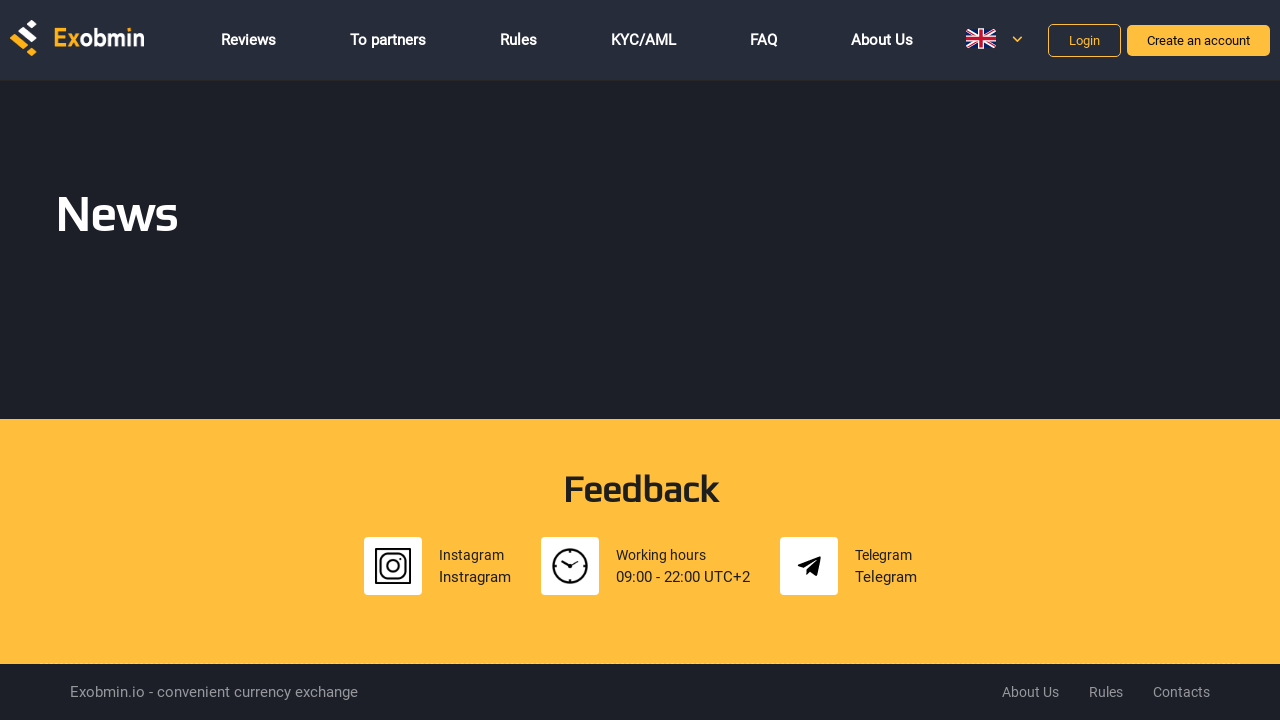

--- FILE ---
content_type: text/html; charset=utf-8
request_url: https://www.exobmin.io/news/
body_size: 1665
content:
<!doctype html>
<html lang="en" data-n-head="%7B%22lang%22:%7B%221%22:%22en%22%7D%7D">
<head>
  <meta data-n-head="1" charset="utf-8"><meta data-n-head="1" name="viewport" content="width=device-width,initial-scale=1"><meta data-n-head="1" data-hid="charset" charset="utf-8"><meta data-n-head="1" data-hid="mobile-web-app-capable" name="mobile-web-app-capable" content="yes"><meta data-n-head="1" data-hid="apple-mobile-web-app-title" name="apple-mobile-web-app-title" content="Exobmin"><meta data-n-head="1" data-hid="description" name="description" content="Exobmin"><meta data-n-head="1" data-hid="theme-color" name="theme-color" content="#121621"><meta data-n-head="1" data-hid="og:type" name="og:type" property="og:type" content="website"><meta data-n-head="1" data-hid="og:title" name="og:title" property="og:title" content="Exobmin"><meta data-n-head="1" data-hid="og:site_name" name="og:site_name" property="og:site_name" content="Exobmin"><meta data-n-head="1" data-hid="og:description" name="og:description" property="og:description" content="Exobmin"><title>Exobmin - Exobmin</title><link data-n-head="1" rel="icon" type="image/x-icon" href="/service/fs/img/favicon/32/favicon.png"><link data-n-head="1" data-hid="shortcut-icon" rel="shortcut icon" href="/_nuxt/icons/icon_16x16.1b5051.png"><link data-n-head="1" data-hid="apple-touch-icon" rel="apple-touch-icon" href="/_nuxt/icons/icon_192x192.1b5051.png" sizes="192x192"><link data-n-head="1" rel="manifest" href="/_nuxt/manifest.206de4f8.json" data-hid="manifest"><link rel="preload" href="/_nuxt/a8ad8ee.js" as="script"><link rel="preload" href="/_nuxt/3c6a6c4.js" as="script"><link rel="preload" href="/_nuxt/853f07d.js" as="script"><link rel="preload" href="/_nuxt/7d50473.js" as="script">
  <meta name="wot-verification" content="5d42a783386841bbec2b">

  <script type="text/javascript">window.helpcrunchSettings={organization:"exobmin",appId:"56b8ed32-6fd0-4a73-8077-4cbc35ef5d64"}</script>

  <script type="text/javascript">function getCookie(t){t=("; "+document.cookie).split(`; ${t}=`);if(2===t.length)return t.pop().split(";").shift()}!function(t,e){var n,c=t.helpcrunchSettings;function i(){var t;e.querySelector('script[src="'+n+'"')||((t=e.createElement("script")).async=1,t.type="text/javascript",t.src=n,(e.body||e.head).appendChild(t))}c&&c.organization&&(n="https://"+c.organization+".widget.helpcrunch.com/",t.HelpCrunch=function(){t.HelpCrunch.q.push(arguments)},t.HelpCrunch.q=[],"complete"===e.readyState||c.loadImmediately?i():t.attachEvent?t.attachEvent("onload",i):t.addEventListener("load",i,!1))}(window,document),setTimeout(()=>{HelpCrunch("setPhraseList",getCookie("i18n_lang"))},700)</script>

</head>
<body>
<div id="__nuxt"><style>#nuxt-loading{background:#fff;visibility:hidden;opacity:0;position:absolute;left:0;right:0;top:0;bottom:0;display:flex;justify-content:center;align-items:center;flex-direction:column;animation:nuxtLoadingIn 10s ease;-webkit-animation:nuxtLoadingIn 10s ease;animation-fill-mode:forwards;overflow:hidden}@keyframes nuxtLoadingIn{0%{visibility:hidden;opacity:0}20%{visibility:visible;opacity:0}100%{visibility:visible;opacity:1}}@-webkit-keyframes nuxtLoadingIn{0%{visibility:hidden;opacity:0}20%{visibility:visible;opacity:0}100%{visibility:visible;opacity:1}}#nuxt-loading>div,#nuxt-loading>div:after{border-radius:50%;width:5rem;height:5rem}#nuxt-loading>div{font-size:10px;position:relative;text-indent:-9999em;border:.5rem solid #f5f5f5;border-left:.5rem solid #006cf0;-webkit-transform:translateZ(0);-ms-transform:translateZ(0);transform:translateZ(0);-webkit-animation:nuxtLoading 1.1s infinite linear;animation:nuxtLoading 1.1s infinite linear}#nuxt-loading.error>div{border-left:.5rem solid #ff4500;animation-duration:5s}@-webkit-keyframes nuxtLoading{0%{-webkit-transform:rotate(0);transform:rotate(0)}100%{-webkit-transform:rotate(360deg);transform:rotate(360deg)}}@keyframes nuxtLoading{0%{-webkit-transform:rotate(0);transform:rotate(0)}100%{-webkit-transform:rotate(360deg);transform:rotate(360deg)}}</style> <script>window.addEventListener("error",function(){var e=document.getElementById("nuxt-loading");e&&(e.className+=" error")})</script> <div id="nuxt-loading" aria-live="polite" role="status"><div>Loading...</div></div> </div><script>window.__NUXT__={config:{_app:{basePath:"/",assetsPath:"/_nuxt/",cdnURL:null}}}</script>
<script src="/_nuxt/a8ad8ee.js"></script><script src="/_nuxt/3c6a6c4.js"></script><script src="/_nuxt/853f07d.js"></script><script src="/_nuxt/7d50473.js"></script><script defer src="https://static.cloudflareinsights.com/beacon.min.js/vcd15cbe7772f49c399c6a5babf22c1241717689176015" integrity="sha512-ZpsOmlRQV6y907TI0dKBHq9Md29nnaEIPlkf84rnaERnq6zvWvPUqr2ft8M1aS28oN72PdrCzSjY4U6VaAw1EQ==" data-cf-beacon='{"version":"2024.11.0","token":"4d147735f1994da697a4f9283ae8bd6e","r":1,"server_timing":{"name":{"cfCacheStatus":true,"cfEdge":true,"cfExtPri":true,"cfL4":true,"cfOrigin":true,"cfSpeedBrain":true},"location_startswith":null}}' crossorigin="anonymous"></script>
</body>
</html>


--- FILE ---
content_type: application/javascript; charset=utf-8
request_url: https://www.exobmin.io/_nuxt/1c13a71.js
body_size: 855
content:
(window.webpackJsonp=window.webpackJsonp||[]).push([[25],{595:function(t,e,r){t.exports=r.p+"img/team.864706f.svg"},596:function(t,e,r){t.exports=r.p+"img/bars-chart.1617201.svg"},597:function(t,e,r){t.exports=r.p+"img/shopping-store.f461bbb.svg"},742:function(t,e,r){"use strict";r.r(e);r(11),r(12),r(15),r(6),r(19),r(13),r(20);var n=r(4),o=r(0),c=(r(10),r(3)),l=(r(91),{props:{offers:{type:Array,required:!0}},methods:{link:function(t){return"toShops"===t?this.localePath("/merchant-docs/"):"toPartners"===t?this.localePath("/partner-api-docs/"):this.localePath("/")}}}),f=r(7);function v(t,e){var r=Object.keys(t);if(Object.getOwnPropertySymbols){var n=Object.getOwnPropertySymbols(t);e&&(n=n.filter((function(e){return Object.getOwnPropertyDescriptor(t,e).enumerable}))),r.push.apply(r,n)}return r}var h={head:function(){var t=this.$seo({title:this.$i18n.t("meta.partners.title"),description:this.$i18n.t("meta.partners.description"),openGraph:{title:this.$i18n.t("meta.partners.title"),description:this.$i18n.t("meta.partners.description"),image:{url:this.$rest.baseUrl+this.$rest.faviconPath}}});return{meta:t.meta,title:t.title}},components:{offerList:Object(f.a)(l,(function(){var t=this,e=t._self._c;return e("div",{staticClass:"partner"},[e("div",{staticClass:"container"},[e("ul",t._l(t.offers,(function(n){return e("li",{key:n},[e("div",{staticClass:"partner-item"},[e("div",{staticClass:"partner-img text-center"},["toUsers"===n?e("img",{attrs:{src:r(595),alt:"img"}}):t._e(),t._v(" "),"toPartners"===n?e("img",{attrs:{src:r(596),alt:"img"}}):t._e(),t._v(" "),"toShops"===n?e("img",{attrs:{src:r(597),alt:"img"}}):t._e()]),t._v(" "),e("div",{staticClass:"partner-description"},[e("p",{staticClass:"partner-description-theme"},[t._v(t._s(t.$t("page.partners."+n+".title")))]),t._v(" "),e("p",{staticClass:"partner-description-txt"},[t._v(t._s(t.$t("page.partners."+n+".content")))]),t._v(" "),"toShops"===n||"toPartners"===n?e("p",{staticClass:"partner-description-btn"},[e("nuxt-link",{staticClass:"btn btn-look",attrs:{to:t.link(n)}},[t._v("\n                "+t._s(t.$t("page.partners."+n+".button"))+"\n              ")])],1):t._e()])])])})),0)])])}),[],!1,null,null,null).exports},asyncData:function(){return Object(o.a)(regeneratorRuntime.mark((function t(){return regeneratorRuntime.wrap((function(t){for(;;)switch(t.prev=t.next){case 0:return t.abrupt("return",{offers:["toUsers","toPartners","toShops"]});case 1:case"end":return t.stop()}}),t)})))()},computed:function(t){for(var e=1;e<arguments.length;e++){var r=null!=arguments[e]?arguments[e]:{};e%2?v(Object(r),!0).forEach((function(e){Object(n.a)(t,e,r[e])})):Object.getOwnPropertyDescriptors?Object.defineProperties(t,Object.getOwnPropertyDescriptors(r)):v(Object(r)).forEach((function(e){Object.defineProperty(t,e,Object.getOwnPropertyDescriptor(r,e))}))}return t}({},Object(c.c)({getJivoSite:"params/getJivoSite"}))},d=h,m=Object(f.a)(d,(function(){var t=this,e=t._self._c;return e("div",{staticClass:"partner-page"},[e("div",{staticClass:"container"},[e("div",{staticClass:"partner-top"},[e("h1",[t._v(t._s(t.$t("page.partners.title")))]),t._v(" "),e("no-ssr",[t.getJivoSite?e("div",[e("button",{staticClass:"btn btn-submit",attrs:{onclick:"(window.jivo_api && window.jivo_api.open)\n             ? window.jivo_api.open()\n             : console.log('jivosite not found')"}},[t._v("\n            "+t._s(t.$t("ui.buttons.partners_start_chat"))+"\n          ")])]):t._e()])],1)]),t._v(" "),e("offerList",{attrs:{offers:t.offers}})],1)}),[],!1,null,null,null);e.default=m.exports}}]);

--- FILE ---
content_type: application/javascript; charset=utf-8
request_url: https://www.exobmin.io/_nuxt/726c37a.js
body_size: 3268
content:
(window.webpackJsonp=window.webpackJsonp||[]).push([[30,45],{510:function(t,e,n){"use strict";n(112);var r=function(t,e){return t>=e?t:e},o={props:{currentPage:{type:Number,required:!0},totalPages:{type:Number,required:!0},itemsPerPage:{type:Number,default:10},totalItems:{type:Number,default:0},visiblePages:{type:Number,default:10}},data:function(){return{}},computed:{lastPage:function(){return this.totalPages?this.totalPages:this.totalItems%this.itemsPerPage==0?this.totalItems/this.itemsPerPage:Math.floor(this.totalItems/this.itemsPerPage)+1},paginationRange:function(){for(var t=this.currentPage-this.visiblePages/2<=0?1:this.currentPage+this.visiblePages/2>this.lastPage?r(this.lastPage-this.visiblePages+1,1):Math.ceil(this.currentPage-this.visiblePages/2),e=[],i=0;i<this.visiblePages&&i<this.lastPage;i++)e.push(t+i);return e}},methods:{pageChanged:function(t){this.$emit("page-changed",t)},activePage:function(t){return this.currentPage===t?"pagination-current":""}}},l=n(7),component=Object(l.a)(o,(function(){var t=this,e=t._self._c;return e("div",{staticClass:"pagination"},[e("ul",[t.currentPage>1?e("li",[e("a",{attrs:{href:"#","aria-label":"Previous"},on:{click:function(e){return e.preventDefault(),t.pageChanged(1)}}},[e("span",{attrs:{"aria-hidden":"true"}},[t._v("«")])])]):t._e(),t._v(" "),t._l(t.paginationRange,(function(n,i){return e("li",{key:i},[e("a",{class:t.activePage(n),attrs:{href:"#"},on:{click:function(e){return e.preventDefault(),t.pageChanged(n)}}},[t._v(t._s(n))])])})),t._v(" "),t.currentPage!=t.totalPages?e("li",[e("a",{attrs:{href:"#","aria-label":"Next"},on:{click:function(e){return e.preventDefault(),t.pageChanged(t.lastPage)}}},[e("span",{attrs:{"aria-hidden":"true"}},[t._v("»")])])]):t._e()],2)])}),[],!1,null,null,null);e.a=component.exports},513:function(t,e){t.exports="[data-uri]"},514:function(t,e){t.exports="[data-uri]"},515:function(t,e,n){"use strict";n.r(e);n(28),n(91),n(25);var r=[function(){var t=this._self._c;return t("div",{staticClass:"news-bloc-info_item-photo"},[t("img",{attrs:{src:n(513),alt:""}})])}],o=(n(11),n(12),n(15),n(6),n(19),n(13),n(20),n(4)),l=(n(112),n(3));function c(t,e){var n=Object.keys(t);if(Object.getOwnPropertySymbols){var r=Object.getOwnPropertySymbols(t);e&&(r=r.filter((function(e){return Object.getOwnPropertyDescriptor(t,e).enumerable}))),n.push.apply(n,r)}return n}function d(t){for(var e=1;e<arguments.length;e++){var n=null!=arguments[e]?arguments[e]:{};e%2?c(Object(n),!0).forEach((function(e){Object(o.a)(t,e,n[e])})):Object.getOwnPropertyDescriptors?Object.defineProperties(t,Object.getOwnPropertyDescriptors(n)):c(Object(n)).forEach((function(e){Object.defineProperty(t,e,Object.getOwnPropertyDescriptor(n,e))}))}return t}var f={components:{pagination:n(510).a},props:{pagination:{type:Boolean,default:!0},limit:{type:Number,default:999}},computed:d(d({},Object(l.c)({news:"news/getData",total_pages:"news/getTotalPages",current_page:"news/getCurrentPage",load:"news/getLoad"})),{},{lang:function(){return this.$root.$i18n.locale}}),watch:{lang:function(){this.getNewsFull({lang:this.$root.$i18n.locale,limit:this.limit})}},created:function(){this.getNewsFull({lang:this.$root.$i18n.locale,limit:this.limit})},methods:d({},Object(l.b)({getNewsFull:"news/getNewsFull"}))},h=n(7),component=Object(h.a)(f,(function(){var t=this,e=t._self._c;return e("div",{staticClass:"news-bloc"},[e("div",{staticClass:"bg-right"},[t.news.length?e("div",{staticClass:"container"},[e("transition",{attrs:{name:"faded"}},[t.load?t._e():e("loader",{attrs:{responsive:!0}})],1),t._v(" "),t.pagination?t._e():e("div",{staticClass:"zayvki-filter-main"},[e("div",{staticClass:"zayvki-filter-main--top"},[e("h3",{staticClass:"title-other"},[t._v(t._s(t.$t("page.news.title")))]),t._v(" "),e("div",{staticClass:"zayvki-filter-main--top__btn-group"},[e("nuxt-link",{staticClass:"btn btn-look",attrs:{tag:"button",to:t.localePath("/news/")}},[t._v(t._s(t.$t("page.news.all")))])],1)])]),t._v(" "),e("ul",{style:{opacity:t.load?1:.5}},t._l(t.news.slice(0,t.limit),(function(r){return e("li",{key:r._id,style:r.title&&t.load?{cursor:"pointer"}:{background:"#EEE",transition:"all .3s",minHeight:"370px",borderRadius:"5px"},on:{click:function(e){t.$router.push(t.localePath("/news/".concat(r.link,"/")))}}},[e("div",{staticClass:"news-bloc-img"},[r.image&&t.load?e("nuxt-link",{attrs:{to:t.localePath("/news/".concat(r.link,"/"))}},[e("img",{attrs:{src:t.$rest.urlImg(r.image).medium,alt:""}})]):t._e()],1),t._v(" "),r.title&&t.load?e("div",{staticClass:"news-bloc-info"},[e("p",{staticClass:"news-bloc-title"},[t._v(t._s(r.title))]),t._v(" "),e("div",{staticClass:"news-bloc-info_item"},[e("div",{staticClass:"news-bloc-info_item-photo-name"},[t._m(0,!0),t._v(" "),e("div",{staticClass:"news-bloc-info_item-name"},[e("p",[t._v(t._s(r.author&&r.author.name?r.author.name:"Admin"))]),t._v(" "),e("span",[t._v(t._s(t.$moment(r.createdAt).format("DD MMM YYYY | HH:mm")))])]),t._v(" "),e("div",{staticClass:"news-bloc-info_item-data"},[e("span",[e("img",{attrs:{src:n(514),alt:""}}),t._v(" "),e("span",[t._v(t._s(r.views))])])])])])]):t._e()])})),0),t._v(" "),t.pagination?e("pagination",{attrs:{"current-page":t.current_page,"total-pages":t.total_pages},on:{"page-changed":function(e){return t.getNewsFull({page:e,limit:t.limit,lang:t.$root.$i18n.locale})}}}):t._e()],1):e("div",{staticClass:"not-found-news"},[t._v(t._s(t.$t("page.news.news-not-found")))])])])}),r,!1,null,null,null);e.default=component.exports},540:function(t,e,n){"use strict";n(91),n(11),n(12),n(15),n(6),n(19),n(13),n(20);var r=n(4),o=n(3);function l(t,e){var n=Object.keys(t);if(Object.getOwnPropertySymbols){var r=Object.getOwnPropertySymbols(t);e&&(r=r.filter((function(e){return Object.getOwnPropertyDescriptor(t,e).enumerable}))),n.push.apply(n,r)}return n}function c(t){for(var e=1;e<arguments.length;e++){var n=null!=arguments[e]?arguments[e]:{};e%2?l(Object(n),!0).forEach((function(e){Object(r.a)(t,e,n[e])})):Object.getOwnPropertyDescriptors?Object.defineProperties(t,Object.getOwnPropertyDescriptors(n)):l(Object(n)).forEach((function(e){Object.defineProperty(t,e,Object.getOwnPropertyDescriptor(n,e))}))}return t}var d={computed:c(c({},Object(o.c)("rules",{titles:"getData",rules:"getRule",total_pages:"getTotalPages",current_page:"getCurrentPage",load:"getLoad"})),{},{lang:function(){return this.$root.$i18n.locale}}),created:function(){this.getTitleRules({lang:this.lang})},methods:c({},Object(o.b)("rules",{getTitleRules:"getTitleRules",getRule:"getRule"}))},f=n(7),component=Object(f.a)(d,(function(){var t=this,e=t._self._c;return e("div",{staticClass:"specification-top-wr"},[e("div",{staticClass:"container"},[e("div",{staticClass:"specification-top"},[e("h1",[t._v(t._s(t.$t("page.rules.title")))]),t._v(" "),e("div",{staticClass:"specification-top-item"},[e("ul",t._l(t.titles,(function(title){return title.lang===t.$root.$i18n.locale?e("li",{key:title._id},[e("button",{staticClass:"btn btn-blue",on:{click:function(e){return t.$emit("onChangeRule",title.link)}}},[t._v("\n              "+t._s(title.title)+"\n            ")])]):t._e()})),0)])])])])}),[],!1,null,null,null);e.a=component.exports},765:function(t,e,n){"use strict";n.r(e);var r=n(4),o=n(0),l=(n(10),n(12),n(46),n(91),n(24),n(36),n(11),n(15),n(6),n(19),n(13),n(20),n(3)),c=n(540),d=n(515);function f(t,e){var n=Object.keys(t);if(Object.getOwnPropertySymbols){var r=Object.getOwnPropertySymbols(t);e&&(r=r.filter((function(e){return Object.getOwnPropertyDescriptor(t,e).enumerable}))),n.push.apply(n,r)}return n}function h(t){for(var e=1;e<arguments.length;e++){var n=null!=arguments[e]?arguments[e]:{};e%2?f(Object(n),!0).forEach((function(e){Object(r.a)(t,e,n[e])})):Object.getOwnPropertyDescriptors?Object.defineProperties(t,Object.getOwnPropertyDescriptors(n)):f(Object(n)).forEach((function(e){Object.defineProperty(t,e,Object.getOwnPropertyDescriptor(n,e))}))}return t}var j={components:{rulesTopSection:c.a,list:d.default},head:function(){if(!this.seo||!this.seo.title)return null;var t=this.$seo({title:this.seo.title,description:this.seo.description,keywords:this.seo.keywords,openGraph:{title:this.seo.title,description:this.seo.description,content:this.seo.content,image:this.seo.image}});return{meta:t.meta,title:t.title}},asyncData:function(t){return Object(o.a)(regeneratorRuntime.mark((function e(){var n,r,o,l,c;return regeneratorRuntime.wrap((function(e){for(;;)switch(e.prev=e.next){case 0:return n=t.params,r=t.app,t.seo,o=t.error,e.next=3,r.$rest.api("GET:public/rule/get",{link:n.link,lang:r.i18n.locale}).catch((function(){return o({statusCode:404,message:"Post not found"}),null}));case 3:if(!((l=e.sent)&&l.success&&l.data)){e.next=7;break}return c=l.data.rule,e.abrupt("return",{seo:{title:c.seo&&c.seo.title?c.seo.title:c.title,description:c.seo&&c.seo.description?c.seo.description:c.content.replace(/<\/?[^>]+>/gi," "),keywords:c.seo&&c.seo.keyword?c.seo.keyword:"",content:c.content.replace(/<\/?[^>]+>/gi," "),image:{url:r.$rest.fsPath+r.$rest.faviconPath}}});case 7:case"end":return e.stop()}}),e)})))()},data:function(){return{link:null}},computed:h(h({},Object(l.c)({titles:"rules/getData",rules:"rules/getRule",total_pages:"rules/getTotalPages",current_page:"rules/getCurrentPage",load:"rules/getLoad"})),{},{lang:function(){return this.$root.$i18n.locale}}),watch:{},created:function(){this.getRule({link:this.$route.params.link,lang:this.lang})},methods:h({onChangeRule:function(link){this.$router.push(this.localePath("/rules/".concat(link,"/")))}},Object(l.b)({getRules:"rules/getTitleRules",getRule:"rules/getRule"}))},v=n(7),component=Object(v.a)(j,(function(){var t=this,e=t._self._c;return e("div",[e("rulesTopSection",{on:{onChangeRule:t.onChangeRule}}),t._v(" "),e("div",{staticClass:"container"},[e("div",{staticClass:"specification"},[e("transition",{attrs:{name:"faded"}},[t.load?e("div",{staticClass:"specification-info"},[e("h5",{staticClass:"title"},[e("b",[t._v(t._s(t.rules.title))])]),t._v(" "),e("div",{staticClass:"specification-info-block",staticStyle:{"white-space":"pre-wrap"},domProps:{innerHTML:t._s(t.rules.content)}})]):t._e()])],1)])],1)}),[],!1,null,null,null);e.default=component.exports}}]);

--- FILE ---
content_type: application/javascript; charset=utf-8
request_url: https://www.exobmin.io/_nuxt/853f07d.js
body_size: 133214
content:
/*! For license information please see LICENSES */
(window.webpackJsonp=window.webpackJsonp||[]).push([[42],{1:function(e,t,n){"use strict";n.d(t,"k",(function(){return _})),n.d(t,"m",(function(){return x})),n.d(t,"l",(function(){return k})),n.d(t,"e",(function(){return O})),n.d(t,"b",(function(){return C})),n.d(t,"s",(function(){return T})),n.d(t,"g",(function(){return S})),n.d(t,"h",(function(){return D})),n.d(t,"d",(function(){return M})),n.d(t,"r",(function(){return j})),n.d(t,"j",(function(){return A})),n.d(t,"t",(function(){return P})),n.d(t,"o",(function(){return R})),n.d(t,"q",(function(){return N})),n.d(t,"f",(function(){return L})),n.d(t,"c",(function(){return I})),n.d(t,"i",(function(){return F})),n.d(t,"p",(function(){return Y})),n.d(t,"a",(function(){return G})),n.d(t,"v",(function(){return Z})),n.d(t,"n",(function(){return X})),n.d(t,"u",(function(){return K}));n(48),n(12),n(46),n(49),n(19),n(13),n(20);var r=n(21),o=n(0),c=n(4),l=n(17),d=(n(10),n(6),n(15),n(182),n(25),n(50),n(42),n(11),n(33),n(31),n(28),n(24),n(36),n(76),n(157),n(204),n(34),n(93),n(241),n(65),n(75),n(2)),f=n.n(d),h=n(60);function m(e,t){var n=Object.keys(e);if(Object.getOwnPropertySymbols){var r=Object.getOwnPropertySymbols(e);t&&(r=r.filter((function(t){return Object.getOwnPropertyDescriptor(e,t).enumerable}))),n.push.apply(n,r)}return n}function v(e){for(var t=1;t<arguments.length;t++){var n=null!=arguments[t]?arguments[t]:{};t%2?m(Object(n),!0).forEach((function(t){Object(c.a)(e,t,n[t])})):Object.getOwnPropertyDescriptors?Object.defineProperties(e,Object.getOwnPropertyDescriptors(n)):m(Object(n)).forEach((function(t){Object.defineProperty(e,t,Object.getOwnPropertyDescriptor(n,t))}))}return e}function y(e,t){var n="undefined"!=typeof Symbol&&e[Symbol.iterator]||e["@@iterator"];if(!n){if(Array.isArray(e)||(n=function(e,t){if(!e)return;if("string"==typeof e)return w(e,t);var n=Object.prototype.toString.call(e).slice(8,-1);"Object"===n&&e.constructor&&(n=e.constructor.name);if("Map"===n||"Set"===n)return Array.from(e);if("Arguments"===n||/^(?:Ui|I)nt(?:8|16|32)(?:Clamped)?Array$/.test(n))return w(e,t)}(e))||t&&e&&"number"==typeof e.length){n&&(e=n);var i=0,r=function(){};return{s:r,n:function(){return i>=e.length?{done:!0}:{done:!1,value:e[i++]}},e:function(e){throw e},f:r}}throw new TypeError("Invalid attempt to iterate non-iterable instance.\nIn order to be iterable, non-array objects must have a [Symbol.iterator]() method.")}var o,c=!0,l=!1;return{s:function(){n=n.call(e)},n:function(){var e=n.next();return c=e.done,e},e:function(e){l=!0,o=e},f:function(){try{c||null==n.return||n.return()}finally{if(l)throw o}}}}function w(e,t){(null==t||t>e.length)&&(t=e.length);for(var i=0,n=new Array(t);i<t;i++)n[i]=e[i];return n}function _(e){f.a.config.errorHandler&&f.a.config.errorHandler(e)}function x(e){return e.then((function(e){return e.default||e}))}function k(e){return e.$options&&"function"==typeof e.$options.fetch&&!e.$options.fetch.length}function O(e){var t,n=arguments.length>1&&void 0!==arguments[1]?arguments[1]:[],r=y(e.$children||[]);try{for(r.s();!(t=r.n()).done;){var o=t.value;o.$fetch&&n.push(o),o.$children&&O(o,n)}}catch(e){r.e(e)}finally{r.f()}return n}function C(e,t){if(t||!e.options.__hasNuxtData){var n=e.options._originDataFn||e.options.data||function(){return{}};e.options._originDataFn=n,e.options.data=function(){var data=n.call(this,this);return this.$ssrContext&&(t=this.$ssrContext.asyncData[e.cid]),v(v({},data),t)},e.options.__hasNuxtData=!0,e._Ctor&&e._Ctor.options&&(e._Ctor.options.data=e.options.data)}}function T(e){return e.options&&e._Ctor===e||(e.options?(e._Ctor=e,e.extendOptions=e.options):(e=f.a.extend(e))._Ctor=e,!e.options.name&&e.options.__file&&(e.options.name=e.options.__file)),e}function S(e){var t=arguments.length>1&&void 0!==arguments[1]&&arguments[1],n=arguments.length>2&&void 0!==arguments[2]?arguments[2]:"components";return Array.prototype.concat.apply([],e.matched.map((function(e,r){return Object.keys(e[n]).map((function(o){return t&&t.push(r),e[n][o]}))})))}function D(e){return S(e,arguments.length>1&&void 0!==arguments[1]&&arguments[1],"instances")}function M(e,t){return Array.prototype.concat.apply([],e.matched.map((function(e,n){return Object.keys(e.components).reduce((function(r,o){return e.components[o]?r.push(t(e.components[o],e.instances[o],e,o,n)):delete e.components[o],r}),[])})))}function j(e,t){return Promise.all(M(e,function(){var e=Object(o.a)(regeneratorRuntime.mark((function e(n,r,o,c){var l,d;return regeneratorRuntime.wrap((function(e){for(;;)switch(e.prev=e.next){case 0:if("function"!=typeof n||n.options){e.next=11;break}return e.prev=1,e.next=4,n();case 4:n=e.sent,e.next=11;break;case 7:throw e.prev=7,e.t0=e.catch(1),e.t0&&"ChunkLoadError"===e.t0.name&&"undefined"!=typeof window&&window.sessionStorage&&(l=Date.now(),(!(d=parseInt(window.sessionStorage.getItem("nuxt-reload")))||d+6e4<l)&&(window.sessionStorage.setItem("nuxt-reload",l),window.location.reload(!0))),e.t0;case 11:return o.components[c]=n=T(n),e.abrupt("return","function"==typeof t?t(n,r,o,c):n);case 13:case"end":return e.stop()}}),e,null,[[1,7]])})));return function(t,n,r,o){return e.apply(this,arguments)}}()))}function A(e){return E.apply(this,arguments)}function E(){return(E=Object(o.a)(regeneratorRuntime.mark((function e(t){return regeneratorRuntime.wrap((function(e){for(;;)switch(e.prev=e.next){case 0:if(t){e.next=2;break}return e.abrupt("return");case 2:return e.next=4,j(t);case 4:return e.abrupt("return",v(v({},t),{},{meta:S(t).map((function(e,n){return v(v({},e.options.meta),(t.matched[n]||{}).meta)}))}));case 5:case"end":return e.stop()}}),e)})))).apply(this,arguments)}function P(e,t){return $.apply(this,arguments)}function $(){return($=Object(o.a)(regeneratorRuntime.mark((function e(t,n){var o,c,d,f;return regeneratorRuntime.wrap((function(e){for(;;)switch(e.prev=e.next){case 0:return t.context||(t.context={isStatic:!0,isDev:!1,isHMR:!1,app:t,store:t.store,payload:n.payload,error:n.error,base:t.router.options.base,env:{config:{defaultLang:"en",baseUrl:"https://www.exobmin.io",wsUrl:"wss://www.exobmin.io/ws/",projectName:"Exobmin",server:{dev:{port:8080,host:"localhost"}},__proxy_path:"/service",__proxy_to_rest_api:"https://www.exobmin.io/service",servicePath:"/service",fsPath:"/service/fs",apiPath:"/service/api/v1/",logoPath:"/service/fs/img/logo/big/logo.png",faviconPath:"/service/fs/img/favicon/32/favicon.png",styles:{exchangeForm:"v2"},eslint:{status:!1},i18nStrategy:"prefix",targetBuild:"static",buildSSR:!1}}},n.req&&(t.context.req=n.req),n.res&&(t.context.res=n.res),n.ssrContext&&(t.context.ssrContext=n.ssrContext),t.context.redirect=function(e,path,n){if(e){t.context._redirected=!0;var o=Object(r.a)(path);if("number"==typeof e||"undefined"!==o&&"object"!==o||(n=path||{},path=e,o=Object(r.a)(path),e=302),"object"===o&&(path=t.router.resolve(path).route.fullPath),!/(^[.]{1,2}\/)|(^\/(?!\/))/.test(path))throw path=Object(h.d)(path,n),window.location.assign(path),new Error("ERR_REDIRECT");t.context.next({path:path,query:n,status:e})}},t.context.nuxtState=window.__NUXT__),e.next=3,Promise.all([A(n.route),A(n.from)]);case 3:o=e.sent,c=Object(l.a)(o,2),d=c[0],f=c[1],n.route&&(t.context.route=d),n.from&&(t.context.from=f),n.error&&(t.context.error=n.error),t.context.next=n.next,t.context._redirected=!1,t.context._errored=!1,t.context.isHMR=!1,t.context.params=t.context.route.params||{},t.context.query=t.context.route.query||{};case 16:case"end":return e.stop()}}),e)})))).apply(this,arguments)}function R(e,t,n){return!e.length||t._redirected||t._errored||n&&n.aborted?Promise.resolve():N(e[0],t).then((function(){return R(e.slice(1),t,n)}))}function N(e,t){var n;return(n=2===e.length?new Promise((function(n){e(t,(function(e,data){e&&t.error(e),n(data=data||{})}))})):e(t))&&n instanceof Promise&&"function"==typeof n.then?n:Promise.resolve(n)}function L(base,e){if("hash"===e)return window.location.hash.replace(/^#\//,"");base=decodeURI(base).slice(0,-1);var path=decodeURI(window.location.pathname);base&&path.startsWith(base)&&(path=path.slice(base.length));var t=(path||"/")+window.location.search+window.location.hash;return Object(h.c)(t)}function I(e,t){return function(e,t){for(var n=new Array(e.length),i=0;i<e.length;i++)"object"===Object(r.a)(e[i])&&(n[i]=new RegExp("^(?:"+e[i].pattern+")$",V(t)));return function(t,r){for(var path="",data=t||{},o=(r||{}).pretty?B:encodeURIComponent,c=0;c<e.length;c++){var l=e[c];if("string"!=typeof l){var d=data[l.name||"pathMatch"],f=void 0;if(null==d){if(l.optional){l.partial&&(path+=l.prefix);continue}throw new TypeError('Expected "'+l.name+'" to be defined')}if(Array.isArray(d)){if(!l.repeat)throw new TypeError('Expected "'+l.name+'" to not repeat, but received `'+JSON.stringify(d)+"`");if(0===d.length){if(l.optional)continue;throw new TypeError('Expected "'+l.name+'" to not be empty')}for(var h=0;h<d.length;h++){if(f=o(d[h]),!n[c].test(f))throw new TypeError('Expected all "'+l.name+'" to match "'+l.pattern+'", but received `'+JSON.stringify(f)+"`");path+=(0===h?l.prefix:l.delimiter)+f}}else{if(f=l.asterisk?H(d):o(d),!n[c].test(f))throw new TypeError('Expected "'+l.name+'" to match "'+l.pattern+'", but received "'+f+'"');path+=l.prefix+f}}else path+=l}return path}}(function(e,t){var n,r=[],o=0,c=0,path="",l=t&&t.delimiter||"/";for(;null!=(n=U.exec(e));){var d=n[0],f=n[1],h=n.index;if(path+=e.slice(c,h),c=h+d.length,f)path+=f[1];else{var m=e[c],v=n[2],y=n[3],w=n[4],_=n[5],x=n[6],k=n[7];path&&(r.push(path),path="");var O=null!=v&&null!=m&&m!==v,C="+"===x||"*"===x,T="?"===x||"*"===x,S=n[2]||l,pattern=w||_;r.push({name:y||o++,prefix:v||"",delimiter:S,optional:T,repeat:C,partial:O,asterisk:Boolean(k),pattern:pattern?z(pattern):k?".*":"[^"+W(S)+"]+?"})}}c<e.length&&(path+=e.substr(c));path&&r.push(path);return r}(e,t),t)}function F(e,t){var n={},r=v(v({},e),t);for(var o in r)String(e[o])!==String(t[o])&&(n[o]=!0);return n}function Y(e){var t;if(e.message||"string"==typeof e)t=e.message||e;else try{t=JSON.stringify(e,null,2)}catch(n){t="[".concat(e.constructor.name,"]")}return v(v({},e),{},{message:t,statusCode:e.statusCode||e.status||e.response&&e.response.status||500})}window.onNuxtReadyCbs=[],window.onNuxtReady=function(e){window.onNuxtReadyCbs.push(e)};var U=new RegExp(["(\\\\.)","([\\/.])?(?:(?:\\:(\\w+)(?:\\(((?:\\\\.|[^\\\\()])+)\\))?|\\(((?:\\\\.|[^\\\\()])+)\\))([+*?])?|(\\*))"].join("|"),"g");function B(e,t){var n=t?/[?#]/g:/[/?#]/g;return encodeURI(e).replace(n,(function(e){return"%"+e.charCodeAt(0).toString(16).toUpperCase()}))}function H(e){return B(e,!0)}function W(e){return e.replace(/([.+*?=^!:${}()[\]|/\\])/g,"\\$1")}function z(e){return e.replace(/([=!:$/()])/g,"\\$1")}function V(e){return e&&e.sensitive?"":"i"}function G(e,t,n){e.$options[t]||(e.$options[t]=[]),e.$options[t].includes(n)||e.$options[t].push(n)}var Z=h.b,X=(h.e,h.a);function K(e){try{window.history.scrollRestoration=e}catch(e){}}},109:function(e,t,n){"use strict";t.a={}},144:function(e,t){e.exports=function(e){var t={};function n(r){if(t[r])return t[r].exports;var o=t[r]={i:r,l:!1,exports:{}};return e[r].call(o.exports,o,o.exports,n),o.l=!0,o.exports}return n.m=e,n.c=t,n.d=function(e,t,r){n.o(e,t)||Object.defineProperty(e,t,{enumerable:!0,get:r})},n.r=function(e){"undefined"!=typeof Symbol&&Symbol.toStringTag&&Object.defineProperty(e,Symbol.toStringTag,{value:"Module"}),Object.defineProperty(e,"__esModule",{value:!0})},n.t=function(e,t){if(1&t&&(e=n(e)),8&t)return e;if(4&t&&"object"==typeof e&&e&&e.__esModule)return e;var r=Object.create(null);if(n.r(r),Object.defineProperty(r,"default",{enumerable:!0,value:e}),2&t&&"string"!=typeof e)for(var o in e)n.d(r,o,function(t){return e[t]}.bind(null,o));return r},n.n=function(e){var t=e&&e.__esModule?function(){return e.default}:function(){return e};return n.d(t,"a",t),t},n.o=function(object,e){return Object.prototype.hasOwnProperty.call(object,e)},n.p="",n(n.s="fb15")}({fb15:function(e,t,n){"use strict";var i;(n.r(t),"undefined"!=typeof window)&&((i=window.document.currentScript)&&(i=i.src.match(/(.+\/)[^/]+\.js(\?.*)?$/))&&(n.p=i[1]));function r(e){return new Promise((function(t,n){var r=function(){(function(e){return new Promise((function(t,n){var head=document.head||document.getElementsByTagName("head")[0],script=document.createElement("script");script.async=!0,script.charset="utf8",script.src=e,head.appendChild(script),script.onload=t,script.onerror=n}))})(e).then(t,n)};"complete"===document.readyState?r():window.addEventListener("load",r,!1)}))}t.default=function(e){var t,n=arguments.length>1&&void 0!==arguments[1]?arguments[1]:{},o=n.widgetId,c=n.scriptUrl,l=void 0===c?null:c,d=n.onInit,f=void 0===d?null:d,h=n.onFail,m=void 0===h?null:h;if(o)t="//code.jivosite.com/script/widget/".concat(o);else{if(!l)throw new Error("[vue-jivosite] Neither widget id, nor script url is provided");t=l}r(t).then((function(e){"function"==typeof f&&f(e)}),(function(e){if("function"!=typeof m)throw e;m(e)}))}}})},155:function(e,t,n){"use strict";n(69),n(6),n(13),n(65),n(75),n(42),n(15),n(28),n(34),n(25),n(48),n(33),n(24),n(12),n(46),n(49),n(31);var r=n(2),o=n.n(r);function c(e,t){var n="undefined"!=typeof Symbol&&e[Symbol.iterator]||e["@@iterator"];if(!n){if(Array.isArray(e)||(n=function(e,t){if(!e)return;if("string"==typeof e)return l(e,t);var n=Object.prototype.toString.call(e).slice(8,-1);"Object"===n&&e.constructor&&(n=e.constructor.name);if("Map"===n||"Set"===n)return Array.from(e);if("Arguments"===n||/^(?:Ui|I)nt(?:8|16|32)(?:Clamped)?Array$/.test(n))return l(e,t)}(e))||t&&e&&"number"==typeof e.length){n&&(e=n);var i=0,r=function(){};return{s:r,n:function(){return i>=e.length?{done:!0}:{done:!1,value:e[i++]}},e:function(e){throw e},f:r}}throw new TypeError("Invalid attempt to iterate non-iterable instance.\nIn order to be iterable, non-array objects must have a [Symbol.iterator]() method.")}var o,c=!0,d=!1;return{s:function(){n=n.call(e)},n:function(){var e=n.next();return c=e.done,e},e:function(e){d=!0,o=e},f:function(){try{c||null==n.return||n.return()}finally{if(d)throw o}}}}function l(e,t){(null==t||t>e.length)&&(t=e.length);for(var i=0,n=new Array(t);i<t;i++)n[i]=e[i];return n}var d=window.requestIdleCallback||function(e){var t=Date.now();return setTimeout((function(){e({didTimeout:!1,timeRemaining:function(){return Math.max(0,50-(Date.now()-t))}})}),1)},f=window.cancelIdleCallback||function(e){clearTimeout(e)},h=window.IntersectionObserver&&new window.IntersectionObserver((function(e){e.forEach((function(e){var t=e.intersectionRatio,link=e.target;t<=0||!link.__prefetch||link.__prefetch()}))}));t.a={name:"NuxtLink",extends:o.a.component("RouterLink"),props:{prefetch:{type:Boolean,default:!0},noPrefetch:{type:Boolean,default:!1}},mounted:function(){this.prefetch&&!this.noPrefetch&&(this.handleId=d(this.observe,{timeout:2e3}))},beforeDestroy:function(){f(this.handleId),this.__observed&&(h.unobserve(this.$el),delete this.$el.__prefetch)},methods:{observe:function(){h&&this.shouldPrefetch()&&(this.$el.__prefetch=this.prefetchLink.bind(this),h.observe(this.$el),this.__observed=!0)},shouldPrefetch:function(){return this.getPrefetchComponents().length>0},canPrefetch:function(){var e=navigator.connection;return!(this.$nuxt.isOffline||e&&((e.effectiveType||"").includes("2g")||e.saveData))},getPrefetchComponents:function(){return this.$router.resolve(this.to,this.$route,this.append).resolved.matched.map((function(e){return e.components.default})).filter((function(e){return"function"==typeof e&&!e.options&&!e.__prefetched}))},prefetchLink:function(){if(this.canPrefetch()){h.unobserve(this.$el);var e,t=c(this.getPrefetchComponents());try{for(t.s();!(e=t.n()).done;){var n=e.value,r=n();r instanceof Promise&&r.catch((function(){})),n.__prefetched=!0}}catch(e){t.e(e)}finally{t.f()}}}}}},156:function(e,t,n){var r;!function(o){"use strict";var c,l=/^-?(?:\d+(?:\.\d*)?|\.\d+)(?:e[+-]?\d+)?$/i,d=Math.ceil,f=Math.floor,h="[BigNumber Error] ",m=h+"Number primitive has more than 15 significant digits: ",v=1e14,y=14,w=9007199254740991,_=[1,10,100,1e3,1e4,1e5,1e6,1e7,1e8,1e9,1e10,1e11,1e12,1e13],x=1e7,k=1e9;function O(e){var i=0|e;return e>0||e===i?i:i-1}function C(a){for(var s,e,i=1,t=a.length,n=a[0]+"";i<t;){for(s=a[i++]+"",e=y-s.length;e--;s="0"+s);n+=s}for(t=n.length;48===n.charCodeAt(--t););return n.slice(0,t+1||1)}function T(e,t){var a,b,n=e.c,r=t.c,i=e.s,o=t.s,c=e.e,l=t.e;if(!i||!o)return null;if(a=n&&!n[0],b=r&&!r[0],a||b)return a?b?0:-o:i;if(i!=o)return i;if(a=i<0,b=c==l,!n||!r)return b?0:!n^a?1:-1;if(!b)return c>l^a?1:-1;for(o=(c=n.length)<(l=r.length)?c:l,i=0;i<o;i++)if(n[i]!=r[i])return n[i]>r[i]^a?1:-1;return c==l?0:c>l^a?1:-1}function S(e,t,n,r){if(e<t||e>n||e!==f(e))throw Error(h+(r||"Argument")+("number"==typeof e?e<t||e>n?" out of range: ":" not an integer: ":" not a primitive number: ")+String(e))}function D(e){var t=e.c.length-1;return O(e.e/y)==t&&e.c[t]%2!=0}function M(e,t){return(e.length>1?e.charAt(0)+"."+e.slice(1):e)+(t<0?"e":"e+")+t}function j(e,t,n){var r,o;if(t<0){for(o=n+".";++t;o+=n);e=o+e}else if(++t>(r=e.length)){for(o=n,t-=r;--t;o+=n);e+=o}else t<r&&(e=e.slice(0,t)+"."+e.slice(t));return e}c=function e(t){var div,n,r,o,c,A,E,P,$,R,N=K.prototype={constructor:K,toString:null,valueOf:null},L=new K(1),I=20,F=4,Y=-7,U=21,B=-1e7,H=1e7,W=!1,z=1,V=0,G={prefix:"",groupSize:3,secondaryGroupSize:0,groupSeparator:",",decimalSeparator:".",fractionGroupSize:0,fractionGroupSeparator:" ",suffix:""},Z="0123456789abcdefghijklmnopqrstuvwxyz",X=!0;function K(e,b){var t,o,c,d,i,h,v,_,x=this;if(!(x instanceof K))return new K(e,b);if(null==b){if(e&&!0===e._isBigNumber)return x.s=e.s,void(!e.c||e.e>H?x.c=x.e=null:e.e<B?x.c=[x.e=0]:(x.e=e.e,x.c=e.c.slice()));if((h="number"==typeof e)&&0*e==0){if(x.s=1/e<0?(e=-e,-1):1,e===~~e){for(d=0,i=e;i>=10;i/=10,d++);return void(d>H?x.c=x.e=null:(x.e=d,x.c=[e]))}_=String(e)}else{if(!l.test(_=String(e)))return r(x,_,h);x.s=45==_.charCodeAt(0)?(_=_.slice(1),-1):1}(d=_.indexOf("."))>-1&&(_=_.replace(".","")),(i=_.search(/e/i))>0?(d<0&&(d=i),d+=+_.slice(i+1),_=_.substring(0,i)):d<0&&(d=_.length)}else{if(S(b,2,Z.length,"Base"),10==b&&X)return te(x=new K(e),I+x.e+1,F);if(_=String(e),h="number"==typeof e){if(0*e!=0)return r(x,_,h,b);if(x.s=1/e<0?(_=_.slice(1),-1):1,K.DEBUG&&_.replace(/^0\.0*|\./,"").length>15)throw Error(m+e)}else x.s=45===_.charCodeAt(0)?(_=_.slice(1),-1):1;for(t=Z.slice(0,b),d=i=0,v=_.length;i<v;i++)if(t.indexOf(o=_.charAt(i))<0){if("."==o){if(i>d){d=v;continue}}else if(!c&&(_==_.toUpperCase()&&(_=_.toLowerCase())||_==_.toLowerCase()&&(_=_.toUpperCase()))){c=!0,i=-1,d=0;continue}return r(x,String(e),h,b)}h=!1,(d=(_=n(_,b,10,x.s)).indexOf("."))>-1?_=_.replace(".",""):d=_.length}for(i=0;48===_.charCodeAt(i);i++);for(v=_.length;48===_.charCodeAt(--v););if(_=_.slice(i,++v)){if(v-=i,h&&K.DEBUG&&v>15&&(e>w||e!==f(e)))throw Error(m+x.s*e);if((d=d-i-1)>H)x.c=x.e=null;else if(d<B)x.c=[x.e=0];else{if(x.e=d,x.c=[],i=(d+1)%y,d<0&&(i+=y),i<v){for(i&&x.c.push(+_.slice(0,i)),v-=y;i<v;)x.c.push(+_.slice(i,i+=y));i=y-(_=_.slice(i)).length}else i-=v;for(;i--;_+="0");x.c.push(+_)}}else x.c=[x.e=0]}function J(e,i,t,n){var r,o,c,l,d;if(null==t?t=F:S(t,0,8),!e.c)return e.toString();if(r=e.c[0],c=e.e,null==i)d=C(e.c),d=1==n||2==n&&(c<=Y||c>=U)?M(d,c):j(d,c,"0");else if(o=(e=te(new K(e),i,t)).e,l=(d=C(e.c)).length,1==n||2==n&&(i<=o||o<=Y)){for(;l<i;d+="0",l++);d=M(d,o)}else if(i-=c,d=j(d,o,"0"),o+1>l){if(--i>0)for(d+=".";i--;d+="0");}else if((i+=o-l)>0)for(o+1==l&&(d+=".");i--;d+="0");return e.s<0&&r?"-"+d:d}function Q(e,t){for(var n,i=1,r=new K(e[0]);i<e.length;i++){if(!(n=new K(e[i])).s){r=n;break}t.call(r,n)&&(r=n)}return r}function ee(e,t,n){for(var i=1,r=t.length;!t[--r];t.pop());for(r=t[0];r>=10;r/=10,i++);return(n=i+n*y-1)>H?e.c=e.e=null:n<B?e.c=[e.e=0]:(e.e=n,e.c=t),e}function te(e,t,n,r){var o,i,c,l,h,m,w,x=e.c,k=_;if(x){e:{for(o=1,l=x[0];l>=10;l/=10,o++);if((i=t-o)<0)i+=y,c=t,w=(h=x[m=0])/k[o-c-1]%10|0;else if((m=d((i+1)/y))>=x.length){if(!r)break e;for(;x.length<=m;x.push(0));h=w=0,o=1,c=(i%=y)-y+1}else{for(h=l=x[m],o=1;l>=10;l/=10,o++);w=(c=(i%=y)-y+o)<0?0:h/k[o-c-1]%10|0}if(r=r||t<0||null!=x[m+1]||(c<0?h:h%k[o-c-1]),r=n<4?(w||r)&&(0==n||n==(e.s<0?3:2)):w>5||5==w&&(4==n||r||6==n&&(i>0?c>0?h/k[o-c]:0:x[m-1])%10&1||n==(e.s<0?8:7)),t<1||!x[0])return x.length=0,r?(t-=e.e+1,x[0]=k[(y-t%y)%y],e.e=-t||0):x[0]=e.e=0,e;if(0==i?(x.length=m,l=1,m--):(x.length=m+1,l=k[y-i],x[m]=c>0?f(h/k[o-c]%k[c])*l:0),r)for(;;){if(0==m){for(i=1,c=x[0];c>=10;c/=10,i++);for(c=x[0]+=l,l=1;c>=10;c/=10,l++);i!=l&&(e.e++,x[0]==v&&(x[0]=1));break}if(x[m]+=l,x[m]!=v)break;x[m--]=0,l=1}for(i=x.length;0===x[--i];x.pop());}e.e>H?e.c=e.e=null:e.e<B&&(e.c=[e.e=0])}return e}function ne(e){var t,n=e.e;return null===n?e.toString():(t=C(e.c),t=n<=Y||n>=U?M(t,n):j(t,n,"0"),e.s<0?"-"+t:t)}return K.clone=e,K.ROUND_UP=0,K.ROUND_DOWN=1,K.ROUND_CEIL=2,K.ROUND_FLOOR=3,K.ROUND_HALF_UP=4,K.ROUND_HALF_DOWN=5,K.ROUND_HALF_EVEN=6,K.ROUND_HALF_CEIL=7,K.ROUND_HALF_FLOOR=8,K.EUCLID=9,K.config=K.set=function(e){var p,t;if(null!=e){if("object"!=typeof e)throw Error(h+"Object expected: "+e);if(e.hasOwnProperty(p="DECIMAL_PLACES")&&(S(t=e[p],0,k,p),I=t),e.hasOwnProperty(p="ROUNDING_MODE")&&(S(t=e[p],0,8,p),F=t),e.hasOwnProperty(p="EXPONENTIAL_AT")&&((t=e[p])&&t.pop?(S(t[0],-k,0,p),S(t[1],0,k,p),Y=t[0],U=t[1]):(S(t,-k,k,p),Y=-(U=t<0?-t:t))),e.hasOwnProperty(p="RANGE"))if((t=e[p])&&t.pop)S(t[0],-k,-1,p),S(t[1],1,k,p),B=t[0],H=t[1];else{if(S(t,-k,k,p),!t)throw Error(h+p+" cannot be zero: "+t);B=-(H=t<0?-t:t)}if(e.hasOwnProperty(p="CRYPTO")){if((t=e[p])!==!!t)throw Error(h+p+" not true or false: "+t);if(t){if("undefined"==typeof crypto||!crypto||!crypto.getRandomValues&&!crypto.randomBytes)throw W=!t,Error(h+"crypto unavailable");W=t}else W=t}if(e.hasOwnProperty(p="MODULO_MODE")&&(S(t=e[p],0,9,p),z=t),e.hasOwnProperty(p="POW_PRECISION")&&(S(t=e[p],0,k,p),V=t),e.hasOwnProperty(p="FORMAT")){if("object"!=typeof(t=e[p]))throw Error(h+p+" not an object: "+t);G=t}if(e.hasOwnProperty(p="ALPHABET")){if("string"!=typeof(t=e[p])||/^.?$|[+\-.\s]|(.).*\1/.test(t))throw Error(h+p+" invalid: "+t);X="0123456789"==t.slice(0,10),Z=t}}return{DECIMAL_PLACES:I,ROUNDING_MODE:F,EXPONENTIAL_AT:[Y,U],RANGE:[B,H],CRYPTO:W,MODULO_MODE:z,POW_PRECISION:V,FORMAT:G,ALPHABET:Z}},K.isBigNumber=function(e){if(!e||!0!==e._isBigNumber)return!1;if(!K.DEBUG)return!0;var i,t,n=e.c,r=e.e,s=e.s;e:if("[object Array]"=={}.toString.call(n)){if((1===s||-1===s)&&r>=-k&&r<=k&&r===f(r)){if(0===n[0]){if(0===r&&1===n.length)return!0;break e}if((i=(r+1)%y)<1&&(i+=y),String(n[0]).length==i){for(i=0;i<n.length;i++)if((t=n[i])<0||t>=v||t!==f(t))break e;if(0!==t)return!0}}}else if(null===n&&null===r&&(null===s||1===s||-1===s))return!0;throw Error(h+"Invalid BigNumber: "+e)},K.maximum=K.max=function(){return Q(arguments,N.lt)},K.minimum=K.min=function(){return Q(arguments,N.gt)},K.random=(o=9007199254740992,c=Math.random()*o&2097151?function(){return f(Math.random()*o)}:function(){return 8388608*(1073741824*Math.random()|0)+(8388608*Math.random()|0)},function(e){var a,b,t,n,r,i=0,o=[],l=new K(L);if(null==e?e=I:S(e,0,k),n=d(e/y),W)if(crypto.getRandomValues){for(a=crypto.getRandomValues(new Uint32Array(n*=2));i<n;)(r=131072*a[i]+(a[i+1]>>>11))>=9e15?(b=crypto.getRandomValues(new Uint32Array(2)),a[i]=b[0],a[i+1]=b[1]):(o.push(r%1e14),i+=2);i=n/2}else{if(!crypto.randomBytes)throw W=!1,Error(h+"crypto unavailable");for(a=crypto.randomBytes(n*=7);i<n;)(r=281474976710656*(31&a[i])+1099511627776*a[i+1]+4294967296*a[i+2]+16777216*a[i+3]+(a[i+4]<<16)+(a[i+5]<<8)+a[i+6])>=9e15?crypto.randomBytes(7).copy(a,i):(o.push(r%1e14),i+=7);i=n/7}if(!W)for(;i<n;)(r=c())<9e15&&(o[i++]=r%1e14);for(n=o[--i],e%=y,n&&e&&(r=_[y-e],o[i]=f(n/r)*r);0===o[i];o.pop(),i--);if(i<0)o=[t=0];else{for(t=-1;0===o[0];o.splice(0,1),t-=y);for(i=1,r=o[0];r>=10;r/=10,i++);i<y&&(t-=y-i)}return l.e=t,l.c=o,l}),K.sum=function(){for(var i=1,e=arguments,t=new K(e[0]);i<e.length;)t=t.plus(e[i++]);return t},n=function(){var e="0123456789";function t(e,t,n,r){for(var o,c,l=[0],i=0,d=e.length;i<d;){for(c=l.length;c--;l[c]*=t);for(l[0]+=r.indexOf(e.charAt(i++)),o=0;o<l.length;o++)l[o]>n-1&&(null==l[o+1]&&(l[o+1]=0),l[o+1]+=l[o]/n|0,l[o]%=n)}return l.reverse()}return function(n,r,o,c,l){var d,f,h,m,v,y,w,_,i=n.indexOf("."),x=I,k=F;for(i>=0&&(m=V,V=0,n=n.replace(".",""),y=(_=new K(r)).pow(n.length-i),V=m,_.c=t(j(C(y.c),y.e,"0"),10,o,e),_.e=_.c.length),h=m=(w=t(n,r,o,l?(d=Z,e):(d=e,Z))).length;0==w[--m];w.pop());if(!w[0])return d.charAt(0);if(i<0?--h:(y.c=w,y.e=h,y.s=c,w=(y=div(y,_,x,k,o)).c,v=y.r,h=y.e),i=w[f=h+x+1],m=o/2,v=v||f<0||null!=w[f+1],v=k<4?(null!=i||v)&&(0==k||k==(y.s<0?3:2)):i>m||i==m&&(4==k||v||6==k&&1&w[f-1]||k==(y.s<0?8:7)),f<1||!w[0])n=v?j(d.charAt(1),-x,d.charAt(0)):d.charAt(0);else{if(w.length=f,v)for(--o;++w[--f]>o;)w[f]=0,f||(++h,w=[1].concat(w));for(m=w.length;!w[--m];);for(i=0,n="";i<=m;n+=d.charAt(w[i++]));n=j(n,h,d.charAt(0))}return n}}(),div=function(){function e(e,t,base){var n,r,o,c,l=0,i=e.length,d=t%x,f=t/x|0;for(e=e.slice();i--;)l=((r=d*(o=e[i]%x)+(n=f*o+(c=e[i]/x|0)*d)%x*x+l)/base|0)+(n/x|0)+f*c,e[i]=r%base;return l&&(e=[l].concat(e)),e}function t(a,b,e,t){var i,n;if(e!=t)n=e>t?1:-1;else for(i=n=0;i<e;i++)if(a[i]!=b[i]){n=a[i]>b[i]?1:-1;break}return n}function n(a,b,e,base){for(var i=0;e--;)a[e]-=i,i=a[e]<b[e]?1:0,a[e]=i*base+a[e]-b[e];for(;!a[0]&&a.length>1;a.splice(0,1));}return function(r,o,c,l,base){var d,h,i,m,w,_,x,q,k,C,T,S,D,M,j,A,E,s=r.s==o.s?1:-1,P=r.c,$=o.c;if(!(P&&P[0]&&$&&$[0]))return new K(r.s&&o.s&&(P?!$||P[0]!=$[0]:$)?P&&0==P[0]||!$?0*s:s/0:NaN);for(k=(q=new K(s)).c=[],s=c+(h=r.e-o.e)+1,base||(base=v,h=O(r.e/y)-O(o.e/y),s=s/y|0),i=0;$[i]==(P[i]||0);i++);if($[i]>(P[i]||0)&&h--,s<0)k.push(1),m=!0;else{for(M=P.length,A=$.length,i=0,s+=2,(w=f(base/($[0]+1)))>1&&($=e($,w,base),P=e(P,w,base),A=$.length,M=P.length),D=A,T=(C=P.slice(0,A)).length;T<A;C[T++]=0);E=$.slice(),E=[0].concat(E),j=$[0],$[1]>=base/2&&j++;do{if(w=0,(d=t($,C,A,T))<0){if(S=C[0],A!=T&&(S=S*base+(C[1]||0)),(w=f(S/j))>1)for(w>=base&&(w=base-1),x=(_=e($,w,base)).length,T=C.length;1==t(_,C,x,T);)w--,n(_,A<x?E:$,x,base),x=_.length,d=1;else 0==w&&(d=w=1),x=(_=$.slice()).length;if(x<T&&(_=[0].concat(_)),n(C,_,T,base),T=C.length,-1==d)for(;t($,C,A,T)<1;)w++,n(C,A<T?E:$,T,base),T=C.length}else 0===d&&(w++,C=[0]);k[i++]=w,C[0]?C[T++]=P[D]||0:(C=[P[D]],T=1)}while((D++<M||null!=C[0])&&s--);m=null!=C[0],k[0]||k.splice(0,1)}if(base==v){for(i=1,s=k[0];s>=10;s/=10,i++);te(q,c+(q.e=i+h*y-1)+1,l,m)}else q.e=h,q.r=+m;return q}}(),A=/^(-?)0([xbo])(?=\w[\w.]*$)/i,E=/^([^.]+)\.$/,P=/^\.([^.]+)$/,$=/^-?(Infinity|NaN)$/,R=/^\s*\+(?=[\w.])|^\s+|\s+$/g,r=function(e,t,n,b){var base,s=n?t:t.replace(R,"");if($.test(s))e.s=isNaN(s)?null:s<0?-1:1;else{if(!n&&(s=s.replace(A,(function(e,t,n){return base="x"==(n=n.toLowerCase())?16:"b"==n?2:8,b&&b!=base?e:t})),b&&(base=b,s=s.replace(E,"$1").replace(P,"0.$1")),t!=s))return new K(s,base);if(K.DEBUG)throw Error(h+"Not a"+(b?" base "+b:"")+" number: "+t);e.s=null}e.c=e.e=null},N.absoluteValue=N.abs=function(){var e=new K(this);return e.s<0&&(e.s=1),e},N.comparedTo=function(e,b){return T(this,new K(e,b))},N.decimalPlaces=N.dp=function(e,t){var n,r,o,c=this;if(null!=e)return S(e,0,k),null==t?t=F:S(t,0,8),te(new K(c),e+c.e+1,t);if(!(n=c.c))return null;if(r=((o=n.length-1)-O(this.e/y))*y,o=n[o])for(;o%10==0;o/=10,r--);return r<0&&(r=0),r},N.dividedBy=N.div=function(e,b){return div(this,new K(e,b),I,F)},N.dividedToIntegerBy=N.idiv=function(e,b){return div(this,new K(e,b),0,1)},N.exponentiatedBy=N.pow=function(e,t){var n,r,i,o,c,l,m,v,w=this;if((e=new K(e)).c&&!e.isInteger())throw Error(h+"Exponent not an integer: "+ne(e));if(null!=t&&(t=new K(t)),c=e.e>14,!w.c||!w.c[0]||1==w.c[0]&&!w.e&&1==w.c.length||!e.c||!e.c[0])return v=new K(Math.pow(+ne(w),c?e.s*(2-D(e)):+ne(e))),t?v.mod(t):v;if(l=e.s<0,t){if(t.c?!t.c[0]:!t.s)return new K(NaN);(r=!l&&w.isInteger()&&t.isInteger())&&(w=w.mod(t))}else{if(e.e>9&&(w.e>0||w.e<-1||(0==w.e?w.c[0]>1||c&&w.c[1]>=24e7:w.c[0]<8e13||c&&w.c[0]<=9999975e7)))return o=w.s<0&&D(e)?-0:0,w.e>-1&&(o=1/o),new K(l?1/o:o);V&&(o=d(V/y+2))}for(c?(n=new K(.5),l&&(e.s=1),m=D(e)):m=(i=Math.abs(+ne(e)))%2,v=new K(L);;){if(m){if(!(v=v.times(w)).c)break;o?v.c.length>o&&(v.c.length=o):r&&(v=v.mod(t))}if(i){if(0===(i=f(i/2)))break;m=i%2}else if(te(e=e.times(n),e.e+1,1),e.e>14)m=D(e);else{if(0===(i=+ne(e)))break;m=i%2}w=w.times(w),o?w.c&&w.c.length>o&&(w.c.length=o):r&&(w=w.mod(t))}return r?v:(l&&(v=L.div(v)),t?v.mod(t):o?te(v,V,F,undefined):v)},N.integerValue=function(e){var t=new K(this);return null==e?e=F:S(e,0,8),te(t,t.e+1,e)},N.isEqualTo=N.eq=function(e,b){return 0===T(this,new K(e,b))},N.isFinite=function(){return!!this.c},N.isGreaterThan=N.gt=function(e,b){return T(this,new K(e,b))>0},N.isGreaterThanOrEqualTo=N.gte=function(e,b){return 1===(b=T(this,new K(e,b)))||0===b},N.isInteger=function(){return!!this.c&&O(this.e/y)>this.c.length-2},N.isLessThan=N.lt=function(e,b){return T(this,new K(e,b))<0},N.isLessThanOrEqualTo=N.lte=function(e,b){return-1===(b=T(this,new K(e,b)))||0===b},N.isNaN=function(){return!this.s},N.isNegative=function(){return this.s<0},N.isPositive=function(){return this.s>0},N.isZero=function(){return!!this.c&&0==this.c[0]},N.minus=function(e,b){var i,t,n,r,o=this,a=o.s;if(b=(e=new K(e,b)).s,!a||!b)return new K(NaN);if(a!=b)return e.s=-b,o.plus(e);var c=o.e/y,l=e.e/y,d=o.c,f=e.c;if(!c||!l){if(!d||!f)return d?(e.s=-b,e):new K(f?o:NaN);if(!d[0]||!f[0])return f[0]?(e.s=-b,e):new K(d[0]?o:3==F?-0:0)}if(c=O(c),l=O(l),d=d.slice(),a=c-l){for((r=a<0)?(a=-a,n=d):(l=c,n=f),n.reverse(),b=a;b--;n.push(0));n.reverse()}else for(t=(r=(a=d.length)<(b=f.length))?a:b,a=b=0;b<t;b++)if(d[b]!=f[b]){r=d[b]<f[b];break}if(r&&(n=d,d=f,f=n,e.s=-e.s),(b=(t=f.length)-(i=d.length))>0)for(;b--;d[i++]=0);for(b=v-1;t>a;){if(d[--t]<f[t]){for(i=t;i&&!d[--i];d[i]=b);--d[i],d[t]+=v}d[t]-=f[t]}for(;0==d[0];d.splice(0,1),--l);return d[0]?ee(e,d,l):(e.s=3==F?-1:1,e.c=[e.e=0],e)},N.modulo=N.mod=function(e,b){var q,s,t=this;return e=new K(e,b),!t.c||!e.s||e.c&&!e.c[0]?new K(NaN):!e.c||t.c&&!t.c[0]?new K(t):(9==z?(s=e.s,e.s=1,q=div(t,e,0,3),e.s=s,q.s*=s):q=div(t,e,0,z),(e=t.minus(q.times(e))).c[0]||1!=z||(e.s=t.s),e)},N.multipliedBy=N.times=function(e,b){var t,n,i,r,o,c,l,d,f,h,m,w,_,base,k,C=this,T=C.c,S=(e=new K(e,b)).c;if(!(T&&S&&T[0]&&S[0]))return!C.s||!e.s||T&&!T[0]&&!S||S&&!S[0]&&!T?e.c=e.e=e.s=null:(e.s*=C.s,T&&S?(e.c=[0],e.e=0):e.c=e.e=null),e;for(n=O(C.e/y)+O(e.e/y),e.s*=C.s,(l=T.length)<(h=S.length)&&(_=T,T=S,S=_,i=l,l=h,h=i),i=l+h,_=[];i--;_.push(0));for(base=v,k=x,i=h;--i>=0;){for(t=0,m=S[i]%k,w=S[i]/k|0,r=i+(o=l);r>i;)t=((d=m*(d=T[--o]%k)+(c=w*d+(f=T[o]/k|0)*m)%k*k+_[r]+t)/base|0)+(c/k|0)+w*f,_[r--]=d%base;_[r]=t}return t?++n:_.splice(0,1),ee(e,_,n)},N.negated=function(){var e=new K(this);return e.s=-e.s||null,e},N.plus=function(e,b){var t,n=this,a=n.s;if(b=(e=new K(e,b)).s,!a||!b)return new K(NaN);if(a!=b)return e.s=-b,n.minus(e);var r=n.e/y,o=e.e/y,c=n.c,l=e.c;if(!r||!o){if(!c||!l)return new K(a/0);if(!c[0]||!l[0])return l[0]?e:new K(c[0]?n:0*a)}if(r=O(r),o=O(o),c=c.slice(),a=r-o){for(a>0?(o=r,t=l):(a=-a,t=c),t.reverse();a--;t.push(0));t.reverse()}for((a=c.length)-(b=l.length)<0&&(t=l,l=c,c=t,b=a),a=0;b;)a=(c[--b]=c[b]+l[b]+a)/v|0,c[b]=v===c[b]?0:c[b]%v;return a&&(c=[a].concat(c),++o),ee(e,c,o)},N.precision=N.sd=function(e,t){var n,r,o,c=this;if(null!=e&&e!==!!e)return S(e,1,k),null==t?t=F:S(t,0,8),te(new K(c),e,t);if(!(n=c.c))return null;if(r=(o=n.length-1)*y+1,o=n[o]){for(;o%10==0;o/=10,r--);for(o=n[0];o>=10;o/=10,r++);}return e&&c.e+1>r&&(r=c.e+1),r},N.shiftedBy=function(e){return S(e,-9007199254740991,w),this.times("1e"+e)},N.squareRoot=N.sqrt=function(){var e,t,n,r,o,c=this,l=c.c,s=c.s,d=c.e,f=I+4,h=new K("0.5");if(1!==s||!l||!l[0])return new K(!s||s<0&&(!l||l[0])?NaN:l?c:1/0);if(0==(s=Math.sqrt(+ne(c)))||s==1/0?(((t=C(l)).length+d)%2==0&&(t+="0"),s=Math.sqrt(+t),d=O((d+1)/2)-(d<0||d%2),n=new K(t=s==1/0?"5e"+d:(t=s.toExponential()).slice(0,t.indexOf("e")+1)+d)):n=new K(s+""),n.c[0])for((s=(d=n.e)+f)<3&&(s=0);;)if(o=n,n=h.times(o.plus(div(c,o,f,1))),C(o.c).slice(0,s)===(t=C(n.c)).slice(0,s)){if(n.e<d&&--s,"9999"!=(t=t.slice(s-3,s+1))&&(r||"4999"!=t)){+t&&(+t.slice(1)||"5"!=t.charAt(0))||(te(n,n.e+I+2,1),e=!n.times(n).eq(c));break}if(!r&&(te(o,o.e+I+2,0),o.times(o).eq(c))){n=o;break}f+=4,s+=4,r=1}return te(n,n.e+I+1,F,e)},N.toExponential=function(e,t){return null!=e&&(S(e,0,k),e++),J(this,e,t,1)},N.toFixed=function(e,t){return null!=e&&(S(e,0,k),e=e+this.e+1),J(this,e,t)},N.toFormat=function(e,t,n){var r,o=this;if(null==n)null!=e&&t&&"object"==typeof t?(n=t,t=null):e&&"object"==typeof e?(n=e,e=t=null):n=G;else if("object"!=typeof n)throw Error(h+"Argument not an object: "+n);if(r=o.toFixed(e,t),o.c){var i,c=r.split("."),l=+n.groupSize,d=+n.secondaryGroupSize,f=n.groupSeparator||"",m=c[0],v=c[1],y=o.s<0,w=y?m.slice(1):m,_=w.length;if(d&&(i=l,l=d,d=i,_-=i),l>0&&_>0){for(i=_%l||l,m=w.substr(0,i);i<_;i+=l)m+=f+w.substr(i,l);d>0&&(m+=f+w.slice(i)),y&&(m="-"+m)}r=v?m+(n.decimalSeparator||"")+((d=+n.fractionGroupSize)?v.replace(new RegExp("\\d{"+d+"}\\B","g"),"$&"+(n.fractionGroupSeparator||"")):v):m}return(n.prefix||"")+r+(n.suffix||"")},N.toFraction=function(e){var t,n,r,o,c,l,d,f,m,q,v,s,w=this,x=w.c;if(null!=e&&(!(d=new K(e)).isInteger()&&(d.c||1!==d.s)||d.lt(L)))throw Error(h+"Argument "+(d.isInteger()?"out of range: ":"not an integer: ")+ne(d));if(!x)return new K(w);for(t=new K(L),m=n=new K(L),r=f=new K(L),s=C(x),c=t.e=s.length-w.e-1,t.c[0]=_[(l=c%y)<0?y+l:l],e=!e||d.comparedTo(t)>0?c>0?t:m:d,l=H,H=1/0,d=new K(s),f.c[0]=0;q=div(d,t,0,1),1!=(o=n.plus(q.times(r))).comparedTo(e);)n=r,r=o,m=f.plus(q.times(o=m)),f=o,t=d.minus(q.times(o=t)),d=o;return o=div(e.minus(n),r,0,1),f=f.plus(o.times(m)),n=n.plus(o.times(r)),f.s=m.s=w.s,v=div(m,r,c*=2,F).minus(w).abs().comparedTo(div(f,n,c,F).minus(w).abs())<1?[m,r]:[f,n],H=l,v},N.toNumber=function(){return+ne(this)},N.toPrecision=function(e,t){return null!=e&&S(e,1,k),J(this,e,t,2)},N.toString=function(b){var e,t=this,s=t.s,r=t.e;return null===r?s?(e="Infinity",s<0&&(e="-"+e)):e="NaN":(null==b?e=r<=Y||r>=U?M(C(t.c),r):j(C(t.c),r,"0"):10===b&&X?e=j(C((t=te(new K(t),I+r+1,F)).c),t.e,"0"):(S(b,2,Z.length,"Base"),e=n(j(C(t.c),r,"0"),10,b,s,!0)),s<0&&t.c[0]&&(e="-"+e)),e},N.valueOf=N.toJSON=function(){return ne(this)},N._isBigNumber=!0,null!=t&&K.set(t),K}(),c.default=c.BigNumber=c,void 0===(r=function(){return c}.call(t,n,t,e))||(e.exports=r)}()},189:function(e,t,n){!function(e){"use strict";e.defineLocale("en-gb",{months:"January_February_March_April_May_June_July_August_September_October_November_December".split("_"),monthsShort:"Jan_Feb_Mar_Apr_May_Jun_Jul_Aug_Sep_Oct_Nov_Dec".split("_"),weekdays:"Sunday_Monday_Tuesday_Wednesday_Thursday_Friday_Saturday".split("_"),weekdaysShort:"Sun_Mon_Tue_Wed_Thu_Fri_Sat".split("_"),weekdaysMin:"Su_Mo_Tu_We_Th_Fr_Sa".split("_"),longDateFormat:{LT:"HH:mm",LTS:"HH:mm:ss",L:"DD/MM/YYYY",LL:"D MMMM YYYY",LLL:"D MMMM YYYY HH:mm",LLLL:"dddd, D MMMM YYYY HH:mm"},calendar:{sameDay:"[Today at] LT",nextDay:"[Tomorrow at] LT",nextWeek:"dddd [at] LT",lastDay:"[Yesterday at] LT",lastWeek:"[Last] dddd [at] LT",sameElse:"L"},relativeTime:{future:"in %s",past:"%s ago",s:"a few seconds",ss:"%d seconds",m:"a minute",mm:"%d minutes",h:"an hour",hh:"%d hours",d:"a day",dd:"%d days",M:"a month",MM:"%d months",y:"a year",yy:"%d years"},dayOfMonthOrdinalParse:/\d{1,2}(st|nd|rd|th)/,ordinal:function(e){var b=e%10;return e+(1==~~(e%100/10)?"th":1===b?"st":2===b?"nd":3===b?"rd":"th")},week:{dow:1,doy:4}})}(n(77))},190:function(e,t,n){!function(e){"use strict";function t(e,t){var n=e.split("_");return t%10==1&&t%100!=11?n[0]:t%10>=2&&t%10<=4&&(t%100<10||t%100>=20)?n[1]:n[2]}function n(e,n,r){return"m"===r?n?"минута":"минуту":e+" "+t({ss:n?"секунда_секунды_секунд":"секунду_секунды_секунд",mm:n?"минута_минуты_минут":"минуту_минуты_минут",hh:"час_часа_часов",dd:"день_дня_дней",ww:"неделя_недели_недель",MM:"месяц_месяца_месяцев",yy:"год_года_лет"}[r],+e)}var r=[/^янв/i,/^фев/i,/^мар/i,/^апр/i,/^ма[йя]/i,/^июн/i,/^июл/i,/^авг/i,/^сен/i,/^окт/i,/^ноя/i,/^дек/i];e.defineLocale("ru",{months:{format:"января_февраля_марта_апреля_мая_июня_июля_августа_сентября_октября_ноября_декабря".split("_"),standalone:"январь_февраль_март_апрель_май_июнь_июль_август_сентябрь_октябрь_ноябрь_декабрь".split("_")},monthsShort:{format:"янв._февр._мар._апр._мая_июня_июля_авг._сент._окт._нояб._дек.".split("_"),standalone:"янв._февр._март_апр._май_июнь_июль_авг._сент._окт._нояб._дек.".split("_")},weekdays:{standalone:"воскресенье_понедельник_вторник_среда_четверг_пятница_суббота".split("_"),format:"воскресенье_понедельник_вторник_среду_четверг_пятницу_субботу".split("_"),isFormat:/\[ ?[Вв] ?(?:прошлую|следующую|эту)? ?] ?dddd/},weekdaysShort:"вс_пн_вт_ср_чт_пт_сб".split("_"),weekdaysMin:"вс_пн_вт_ср_чт_пт_сб".split("_"),monthsParse:r,longMonthsParse:r,shortMonthsParse:r,monthsRegex:/^(январ[ья]|янв\.?|феврал[ья]|февр?\.?|марта?|мар\.?|апрел[ья]|апр\.?|ма[йя]|июн[ья]|июн\.?|июл[ья]|июл\.?|августа?|авг\.?|сентябр[ья]|сент?\.?|октябр[ья]|окт\.?|ноябр[ья]|нояб?\.?|декабр[ья]|дек\.?)/i,monthsShortRegex:/^(январ[ья]|янв\.?|феврал[ья]|февр?\.?|марта?|мар\.?|апрел[ья]|апр\.?|ма[йя]|июн[ья]|июн\.?|июл[ья]|июл\.?|августа?|авг\.?|сентябр[ья]|сент?\.?|октябр[ья]|окт\.?|ноябр[ья]|нояб?\.?|декабр[ья]|дек\.?)/i,monthsStrictRegex:/^(январ[яь]|феврал[яь]|марта?|апрел[яь]|ма[яй]|июн[яь]|июл[яь]|августа?|сентябр[яь]|октябр[яь]|ноябр[яь]|декабр[яь])/i,monthsShortStrictRegex:/^(янв\.|февр?\.|мар[т.]|апр\.|ма[яй]|июн[ья.]|июл[ья.]|авг\.|сент?\.|окт\.|нояб?\.|дек\.)/i,longDateFormat:{LT:"H:mm",LTS:"H:mm:ss",L:"DD.MM.YYYY",LL:"D MMMM YYYY г.",LLL:"D MMMM YYYY г., H:mm",LLLL:"dddd, D MMMM YYYY г., H:mm"},calendar:{sameDay:"[Сегодня, в] LT",nextDay:"[Завтра, в] LT",lastDay:"[Вчера, в] LT",nextWeek:function(e){if(e.week()===this.week())return 2===this.day()?"[Во] dddd, [в] LT":"[В] dddd, [в] LT";switch(this.day()){case 0:return"[В следующее] dddd, [в] LT";case 1:case 2:case 4:return"[В следующий] dddd, [в] LT";case 3:case 5:case 6:return"[В следующую] dddd, [в] LT"}},lastWeek:function(e){if(e.week()===this.week())return 2===this.day()?"[Во] dddd, [в] LT":"[В] dddd, [в] LT";switch(this.day()){case 0:return"[В прошлое] dddd, [в] LT";case 1:case 2:case 4:return"[В прошлый] dddd, [в] LT";case 3:case 5:case 6:return"[В прошлую] dddd, [в] LT"}},sameElse:"L"},relativeTime:{future:"через %s",past:"%s назад",s:"несколько секунд",ss:n,m:n,mm:n,h:"час",hh:n,d:"день",dd:n,w:"неделя",ww:n,M:"месяц",MM:n,y:"год",yy:n},meridiemParse:/ночи|утра|дня|вечера/i,isPM:function(input){return/^(дня|вечера)$/.test(input)},meridiem:function(e,t,n){return e<4?"ночи":e<12?"утра":e<17?"дня":"вечера"},dayOfMonthOrdinalParse:/\d{1,2}-(й|го|я)/,ordinal:function(e,t){switch(t){case"M":case"d":case"DDD":return e+"-й";case"D":return e+"-го";case"w":case"W":return e+"-я";default:return e}},week:{dow:1,doy:4}})}(n(77))},191:function(e,t,n){!function(e){"use strict";function t(e,t){var n=e.split("_");return t%10==1&&t%100!=11?n[0]:t%10>=2&&t%10<=4&&(t%100<10||t%100>=20)?n[1]:n[2]}function n(e,n,r){return"m"===r?n?"хвилина":"хвилину":"h"===r?n?"година":"годину":e+" "+t({ss:n?"секунда_секунди_секунд":"секунду_секунди_секунд",mm:n?"хвилина_хвилини_хвилин":"хвилину_хвилини_хвилин",hh:n?"година_години_годин":"годину_години_годин",dd:"день_дні_днів",MM:"місяць_місяці_місяців",yy:"рік_роки_років"}[r],+e)}function r(e,t){var n={nominative:"неділя_понеділок_вівторок_середа_четвер_п’ятниця_субота".split("_"),accusative:"неділю_понеділок_вівторок_середу_четвер_п’ятницю_суботу".split("_"),genitive:"неділі_понеділка_вівторка_середи_четверга_п’ятниці_суботи".split("_")};return!0===e?n.nominative.slice(1,7).concat(n.nominative.slice(0,1)):e?n[/(\[[ВвУу]\]) ?dddd/.test(t)?"accusative":/\[?(?:минулої|наступної)? ?\] ?dddd/.test(t)?"genitive":"nominative"][e.day()]:n.nominative}function o(e){return function(){return e+"о"+(11===this.hours()?"б":"")+"] LT"}}e.defineLocale("uk",{months:{format:"січня_лютого_березня_квітня_травня_червня_липня_серпня_вересня_жовтня_листопада_грудня".split("_"),standalone:"січень_лютий_березень_квітень_травень_червень_липень_серпень_вересень_жовтень_листопад_грудень".split("_")},monthsShort:"січ_лют_бер_квіт_трав_черв_лип_серп_вер_жовт_лист_груд".split("_"),weekdays:r,weekdaysShort:"нд_пн_вт_ср_чт_пт_сб".split("_"),weekdaysMin:"нд_пн_вт_ср_чт_пт_сб".split("_"),longDateFormat:{LT:"HH:mm",LTS:"HH:mm:ss",L:"DD.MM.YYYY",LL:"D MMMM YYYY р.",LLL:"D MMMM YYYY р., HH:mm",LLLL:"dddd, D MMMM YYYY р., HH:mm"},calendar:{sameDay:o("[Сьогодні "),nextDay:o("[Завтра "),lastDay:o("[Вчора "),nextWeek:o("[У] dddd ["),lastWeek:function(){switch(this.day()){case 0:case 3:case 5:case 6:return o("[Минулої] dddd [").call(this);case 1:case 2:case 4:return o("[Минулого] dddd [").call(this)}},sameElse:"L"},relativeTime:{future:"за %s",past:"%s тому",s:"декілька секунд",ss:n,m:n,mm:n,h:"годину",hh:n,d:"день",dd:n,M:"місяць",MM:n,y:"рік",yy:n},meridiemParse:/ночі|ранку|дня|вечора/,isPM:function(input){return/^(дня|вечора)$/.test(input)},meridiem:function(e,t,n){return e<4?"ночі":e<12?"ранку":e<17?"дня":"вечора"},dayOfMonthOrdinalParse:/\d{1,2}-(й|го)/,ordinal:function(e,t){switch(t){case"M":case"d":case"DDD":case"w":case"W":return e+"-й";case"D":return e+"-го";default:return e}},week:{dow:1,doy:7}})}(n(77))},193:function(e,t,n){"use strict";var r={name:"ClientOnly",functional:!0,props:{placeholder:String,placeholderTag:{type:String,default:"div"}},render:function(e,t){var n=t.parent,r=t.slots,o=t.props,c=r(),l=c.default;void 0===l&&(l=[]);var d=c.placeholder;return n._isMounted?l:(n.$once("hook:mounted",(function(){n.$forceUpdate()})),o.placeholderTag&&(o.placeholder||d)?e(o.placeholderTag,{class:["client-only-placeholder"]},o.placeholder||d):l.length>0?l.map((function(){return e(!1)})):e(!1))}};e.exports=r},195:function(e,t,n){var r=n(463);function o(){return(o=r(regeneratorRuntime.mark((function e(){var t,r,o;return regeneratorRuntime.wrap((function(e){for(;;)switch(e.prev=e.next){case 0:if(!(!1 in navigator)){e.next=2;break}throw new Error("serviceWorker is not supported in current browser!");case 2:return e.next=4,n.e(49).then(n.bind(null,508));case 4:return t=e.sent,r=t.Workbox,o=new r("/sw.js",{scope:"/"}),e.next=9,o.register();case 9:return e.abrupt("return",o);case 10:case"end":return e.stop()}}),e)})))).apply(this,arguments)}n(10),n(6),n(33),n(31),window.$workbox=function(){return o.apply(this,arguments)}().catch((function(e){}))},248:function(e,t,n){var content=n(373);content.__esModule&&(content=content.default),"string"==typeof content&&(content=[[e.i,content,""]]),content.locals&&(e.exports=content.locals);(0,n(41).default)("70775cee",content,!0,{sourceMap:!1})},295:function(e,t,n){"use strict";function r(e,t){return t=t||{},new Promise((function(n,r){var s=new XMLHttpRequest,o=[],u={},a=function e(){return{ok:2==(s.status/100|0),statusText:s.statusText,status:s.status,url:s.responseURL,text:function(){return Promise.resolve(s.responseText)},json:function(){return Promise.resolve(s.responseText).then(JSON.parse)},blob:function(){return Promise.resolve(new Blob([s.response]))},clone:e,headers:{keys:function(){return o},entries:function(){return o.map((function(e){return[e,s.getResponseHeader(e)]}))},get:function(e){return s.getResponseHeader(e)},has:function(e){return null!=s.getResponseHeader(e)}}}};for(var i in s.open(t.method||"get",e,!0),s.onload=function(){s.getAllResponseHeaders().toLowerCase().replace(/^(.+?):/gm,(function(e,t){u[t]||o.push(u[t]=t)})),n(a())},s.onerror=r,s.withCredentials="include"==t.credentials,t.headers)s.setRequestHeader(i,t.headers[i]);s.send(t.body||null)}))}n.d(t,"a",(function(){return r}))},296:function(e,t,n){"use strict";var r=function(e){return function(e){return!!e&&"object"==typeof e}(e)&&!function(e){var t=Object.prototype.toString.call(e);return"[object RegExp]"===t||"[object Date]"===t||function(e){return e.$$typeof===o}(e)}(e)};var o="function"==typeof Symbol&&Symbol.for?Symbol.for("react.element"):60103;function c(e,t){return!1!==t.clone&&t.isMergeableObject(e)?m((n=e,Array.isArray(n)?[]:{}),e,t):e;var n}function l(e,source,t){return e.concat(source).map((function(element){return c(element,t)}))}function d(e){return Object.keys(e).concat(function(e){return Object.getOwnPropertySymbols?Object.getOwnPropertySymbols(e).filter((function(symbol){return Object.propertyIsEnumerable.call(e,symbol)})):[]}(e))}function f(object,e){try{return e in object}catch(e){return!1}}function h(e,source,t){var n={};return t.isMergeableObject(e)&&d(e).forEach((function(r){n[r]=c(e[r],t)})),d(source).forEach((function(r){(function(e,t){return f(e,t)&&!(Object.hasOwnProperty.call(e,t)&&Object.propertyIsEnumerable.call(e,t))})(e,r)||(f(e,r)&&t.isMergeableObject(source[r])?n[r]=function(e,t){if(!t.customMerge)return m;var n=t.customMerge(e);return"function"==typeof n?n:m}(r,t)(e[r],source[r],t):n[r]=c(source[r],t))})),n}function m(e,source,t){(t=t||{}).arrayMerge=t.arrayMerge||l,t.isMergeableObject=t.isMergeableObject||r,t.cloneUnlessOtherwiseSpecified=c;var n=Array.isArray(source);return n===Array.isArray(e)?n?t.arrayMerge(e,source,t):h(e,source,t):c(source,t)}m.all=function(e,t){if(!Array.isArray(e))throw new Error("first argument should be an array");return e.reduce((function(e,n){return m(e,n,t)}),{})};var v=m;e.exports=v},297:function(e){e.exports=JSON.parse('{"title":"Exobmin","meta":[{"hid":"charset","charset":"utf-8"},{"hid":"viewport","name":"viewport","content":"width=device-width, initial-scale=1"},{"hid":"mobile-web-app-capable","name":"mobile-web-app-capable","content":"yes"},{"hid":"apple-mobile-web-app-title","name":"apple-mobile-web-app-title","content":"Exobmin"},{"hid":"description","name":"description","content":"Exobmin"},{"hid":"theme-color","name":"theme-color","content":"#121621"},{"hid":"og:type","name":"og:type","property":"og:type","content":"website"},{"hid":"og:title","name":"og:title","property":"og:title","content":"Exobmin"},{"hid":"og:site_name","name":"og:site_name","property":"og:site_name","content":"Exobmin"},{"hid":"og:description","name":"og:description","property":"og:description","content":"Exobmin"}],"link":[{"hid":"shortcut-icon","rel":"shortcut icon","href":"/_nuxt/icons/icon_16x16.1b5051.png"},{"hid":"apple-touch-icon","rel":"apple-touch-icon","href":"/_nuxt/icons/icon_192x192.1b5051.png","sizes":"192x192"},{"rel":"manifest","href":"/_nuxt/manifest.206de4f8.json","hid":"manifest"}],"htmlAttrs":{"lang":"en"}}')},299:function(e,t,n){(function(t){e.exports=function(){"use strict";var e="undefined"!=typeof globalThis?globalThis:"undefined"!=typeof window?window:void 0!==t?t:"undefined"!=typeof self?self:{},n={exports:{}};n.exports=function(){const e=e=>{const t=[];for(let n=0;n<e.length;n++)-1===t.indexOf(e[n])&&t.push(e[n]);return t},t=e=>e.charAt(0).toUpperCase()+e.slice(1),n=e=>Array.prototype.slice.call(e),r=e=>{},i=e=>{},s=[],o=e=>{s.includes(e)||(s.push(e),r(e))},a=(e,t)=>{o('"'.concat(e,'" is deprecated and will be removed in the next major release. Please use "').concat(t,'" instead.'))},c=e=>"function"==typeof e?e():e,l=e=>e&&"function"==typeof e.toPromise,u=e=>l(e)?e.toPromise():Promise.resolve(e),d=e=>e&&Promise.resolve(e)===e,p={title:"",titleText:"",text:"",html:"",footer:"",icon:void 0,iconColor:void 0,iconHtml:void 0,template:void 0,toast:!1,showClass:{popup:"swal2-show",backdrop:"swal2-backdrop-show",icon:"swal2-icon-show"},hideClass:{popup:"swal2-hide",backdrop:"swal2-backdrop-hide",icon:"swal2-icon-hide"},customClass:{},target:"body",color:void 0,backdrop:!0,heightAuto:!0,allowOutsideClick:!0,allowEscapeKey:!0,allowEnterKey:!0,stopKeydownPropagation:!0,keydownListenerCapture:!1,showConfirmButton:!0,showDenyButton:!1,showCancelButton:!1,preConfirm:void 0,preDeny:void 0,confirmButtonText:"OK",confirmButtonAriaLabel:"",confirmButtonColor:void 0,denyButtonText:"No",denyButtonAriaLabel:"",denyButtonColor:void 0,cancelButtonText:"Cancel",cancelButtonAriaLabel:"",cancelButtonColor:void 0,buttonsStyling:!0,reverseButtons:!1,focusConfirm:!0,focusDeny:!1,focusCancel:!1,returnFocus:!0,showCloseButton:!1,closeButtonHtml:"&times;",closeButtonAriaLabel:"Close this dialog",loaderHtml:"",showLoaderOnConfirm:!1,showLoaderOnDeny:!1,imageUrl:void 0,imageWidth:void 0,imageHeight:void 0,imageAlt:"",timer:void 0,timerProgressBar:!1,width:void 0,padding:void 0,background:void 0,input:void 0,inputPlaceholder:"",inputLabel:"",inputValue:"",inputOptions:{},inputAutoTrim:!0,inputAttributes:{},inputValidator:void 0,returnInputValueOnDeny:!1,validationMessage:void 0,grow:!1,position:"center",progressSteps:[],currentProgressStep:void 0,progressStepsDistance:void 0,willOpen:void 0,didOpen:void 0,didRender:void 0,willClose:void 0,didClose:void 0,didDestroy:void 0,scrollbarPadding:!0},f=["allowEscapeKey","allowOutsideClick","background","buttonsStyling","cancelButtonAriaLabel","cancelButtonColor","cancelButtonText","closeButtonAriaLabel","closeButtonHtml","color","confirmButtonAriaLabel","confirmButtonColor","confirmButtonText","currentProgressStep","customClass","denyButtonAriaLabel","denyButtonColor","denyButtonText","didClose","didDestroy","footer","hideClass","html","icon","iconColor","iconHtml","imageAlt","imageHeight","imageUrl","imageWidth","preConfirm","preDeny","progressSteps","returnFocus","reverseButtons","showCancelButton","showCloseButton","showConfirmButton","showDenyButton","text","title","titleText","willClose"],g={},h=["allowOutsideClick","allowEnterKey","backdrop","focusConfirm","focusDeny","focusCancel","returnFocus","heightAuto","keydownListenerCapture"],m=e=>Object.prototype.hasOwnProperty.call(p,e),b=e=>-1!==f.indexOf(e),v=e=>g[e],y=e=>{m(e)||r('Unknown parameter "'.concat(e,'"'))},w=e=>{h.includes(e)&&r('The parameter "'.concat(e,'" is incompatible with toasts'))},_=e=>{v(e)&&a(e,v(e))},x=e=>{!e.backdrop&&e.allowOutsideClick&&r('"allowOutsideClick" parameter requires `backdrop` parameter to be set to `true`');for(const t in e)y(t),e.toast&&w(t),_(t)},k="swal2-",O=e=>{const t={};for(const n in e)t[e[n]]=k+e[n];return t},C=O(["container","shown","height-auto","iosfix","popup","modal","no-backdrop","no-transition","toast","toast-shown","show","hide","close","title","html-container","actions","confirm","deny","cancel","default-outline","footer","icon","icon-content","image","input","file","range","select","radio","checkbox","label","textarea","inputerror","input-label","validation-message","progress-steps","active-progress-step","progress-step","progress-step-line","loader","loading","styled","top","top-start","top-end","top-left","top-right","center","center-start","center-end","center-left","center-right","bottom","bottom-start","bottom-end","bottom-left","bottom-right","grow-row","grow-column","grow-fullscreen","rtl","timer-progress-bar","timer-progress-bar-container","scrollbar-measure","icon-success","icon-warning","icon-info","icon-question","icon-error"]),T=O(["success","warning","info","question","error"]),S=()=>document.body.querySelector(".".concat(C.container)),D=e=>{const t=S();return t?t.querySelector(e):null},M=e=>D(".".concat(e)),j=()=>M(C.popup),A=()=>M(C.icon),E=()=>M(C.title),P=()=>M(C["html-container"]),$=()=>M(C.image),R=()=>M(C["progress-steps"]),N=()=>M(C["validation-message"]),q=()=>D(".".concat(C.actions," .").concat(C.confirm)),L=()=>D(".".concat(C.actions," .").concat(C.deny)),I=()=>M(C["input-label"]),F=()=>D(".".concat(C.loader)),Y=()=>D(".".concat(C.actions," .").concat(C.cancel)),U=()=>M(C.actions),B=()=>M(C.footer),H=()=>M(C["timer-progress-bar"]),W=()=>M(C.close),z='\n  a[href],\n  area[href],\n  input:not([disabled]),\n  select:not([disabled]),\n  textarea:not([disabled]),\n  button:not([disabled]),\n  iframe,\n  object,\n  embed,\n  [tabindex="0"],\n  [contenteditable],\n  audio[controls],\n  video[controls],\n  summary\n',V=()=>{const t=n(j().querySelectorAll('[tabindex]:not([tabindex="-1"]):not([tabindex="0"])')).sort(((e,t)=>{const n=parseInt(e.getAttribute("tabindex")),r=parseInt(t.getAttribute("tabindex"));return n>r?1:n<r?-1:0})),r=n(j().querySelectorAll(z)).filter((e=>"-1"!==e.getAttribute("tabindex")));return e(t.concat(r)).filter((e=>de(e)))},G=()=>!Q(document.body,C["toast-shown"])&&!Q(document.body,C["no-backdrop"]),Z=()=>j()&&Q(j(),C.toast),X=()=>j().hasAttribute("data-loading"),K={previousBodyPadding:null},J=(e,t)=>{if(e.textContent="",t){const r=(new DOMParser).parseFromString(t,"text/html");n(r.querySelector("head").childNodes).forEach((t=>{e.appendChild(t)})),n(r.querySelector("body").childNodes).forEach((t=>{e.appendChild(t)}))}},Q=(e,t)=>{if(!t)return!1;const n=t.split(/\s+/);for(let t=0;t<n.length;t++)if(!e.classList.contains(n[t]))return!1;return!0},ee=(e,t)=>{n(e.classList).forEach((n=>{Object.values(C).includes(n)||Object.values(T).includes(n)||Object.values(t.showClass).includes(n)||e.classList.remove(n)}))},te=(e,t,n)=>{if(ee(e,t),t.customClass&&t.customClass[n]){if("string"!=typeof t.customClass[n]&&!t.customClass[n].forEach)return r("Invalid type of customClass.".concat(n,'! Expected string or iterable object, got "').concat(typeof t.customClass[n],'"'));oe(e,t.customClass[n])}},ne=(e,t)=>{if(!t)return null;switch(t){case"select":case"textarea":case"file":return e.querySelector(".".concat(C.popup," > .").concat(C[t]));case"checkbox":return e.querySelector(".".concat(C.popup," > .").concat(C.checkbox," input"));case"radio":return e.querySelector(".".concat(C.popup," > .").concat(C.radio," input:checked"))||e.querySelector(".".concat(C.popup," > .").concat(C.radio," input:first-child"));case"range":return e.querySelector(".".concat(C.popup," > .").concat(C.range," input"));default:return e.querySelector(".".concat(C.popup," > .").concat(C.input))}},re=e=>{if(e.focus(),"file"!==e.type){const t=e.value;e.value="",e.value=t}},ie=(e,t,n)=>{e&&t&&("string"==typeof t&&(t=t.split(/\s+/).filter(Boolean)),t.forEach((t=>{Array.isArray(e)?e.forEach((e=>{n?e.classList.add(t):e.classList.remove(t)})):n?e.classList.add(t):e.classList.remove(t)})))},oe=(e,t)=>{ie(e,t,!0)},rt=(e,t)=>{ie(e,t,!1)},ae=(e,t)=>{const r=n(e.childNodes);for(let e=0;e<r.length;e++)if(Q(r[e],t))return r[e]},se=(e,t,n)=>{n==="".concat(parseInt(n))&&(n=parseInt(n)),n||0===parseInt(n)?e.style[t]="number"==typeof n?"".concat(n,"px"):n:e.style.removeProperty(t)},ue=function(e){let t=arguments.length>1&&void 0!==arguments[1]?arguments[1]:"flex";e.style.display=t},ce=e=>{e.style.display="none"},dt=(e,t,n,r)=>{const i=e.querySelector(t);i&&(i.style[n]=r)},le=(e,t,n)=>{t?ue(e,n):ce(e)},de=e=>!(!e||!(e.offsetWidth||e.offsetHeight||e.getClientRects().length)),fe=()=>!de(q())&&!de(L())&&!de(Y()),he=e=>!!(e.scrollHeight>e.clientHeight),pe=e=>{const t=window.getComputedStyle(e),n=parseFloat(t.getPropertyValue("animation-duration")||"0"),r=parseFloat(t.getPropertyValue("transition-duration")||"0");return n>0||r>0},me=function(e){let t=arguments.length>1&&void 0!==arguments[1]&&arguments[1];const n=H();de(n)&&(t&&(n.style.transition="none",n.style.width="100%"),setTimeout((()=>{n.style.transition="width ".concat(e/1e3,"s linear"),n.style.width="0%"}),10))},ge=()=>{const e=H(),t=parseInt(window.getComputedStyle(e).width);e.style.removeProperty("transition"),e.style.width="100%";const n=t/parseInt(window.getComputedStyle(e).width)*100;e.style.removeProperty("transition"),e.style.width="".concat(n,"%")},ve=()=>"undefined"==typeof window||"undefined"==typeof document,ye=100,we={},be=()=>{we.previousActiveElement&&we.previousActiveElement.focus?(we.previousActiveElement.focus(),we.previousActiveElement=null):document.body&&document.body.focus()},_e=e=>new Promise((t=>{if(!e)return t();const n=window.scrollX,r=window.scrollY;we.restoreFocusTimeout=setTimeout((()=>{be(),t()}),ye),window.scrollTo(n,r)})),xe='\n <div aria-labelledby="'.concat(C.title,'" aria-describedby="').concat(C["html-container"],'" class="').concat(C.popup,'" tabindex="-1">\n   <button type="button" class="').concat(C.close,'"></button>\n   <ul class="').concat(C["progress-steps"],'"></ul>\n   <div class="').concat(C.icon,'"></div>\n   <img class="').concat(C.image,'" />\n   <h2 class="').concat(C.title,'" id="').concat(C.title,'"></h2>\n   <div class="').concat(C["html-container"],'" id="').concat(C["html-container"],'"></div>\n   <input class="').concat(C.input,'" />\n   <input type="file" class="').concat(C.file,'" />\n   <div class="').concat(C.range,'">\n     <input type="range" />\n     <output></output>\n   </div>\n   <select class="').concat(C.select,'"></select>\n   <div class="').concat(C.radio,'"></div>\n   <label for="').concat(C.checkbox,'" class="').concat(C.checkbox,'">\n     <input type="checkbox" />\n     <span class="').concat(C.label,'"></span>\n   </label>\n   <textarea class="').concat(C.textarea,'"></textarea>\n   <div class="').concat(C["validation-message"],'" id="').concat(C["validation-message"],'"></div>\n   <div class="').concat(C.actions,'">\n     <div class="').concat(C.loader,'"></div>\n     <button type="button" class="').concat(C.confirm,'"></button>\n     <button type="button" class="').concat(C.deny,'"></button>\n     <button type="button" class="').concat(C.cancel,'"></button>\n   </div>\n   <div class="').concat(C.footer,'"></div>\n   <div class="').concat(C["timer-progress-bar-container"],'">\n     <div class="').concat(C["timer-progress-bar"],'"></div>\n   </div>\n </div>\n').replace(/(^|\n)\s*/g,""),ke=()=>{const e=S();return!!e&&(e.remove(),rt([document.documentElement,document.body],[C["no-backdrop"],C["toast-shown"],C["has-column"]]),!0)},Oe=()=>{we.currentInstance.resetValidationMessage()},Ce=()=>{const e=j(),t=ae(e,C.input),n=ae(e,C.file),r=e.querySelector(".".concat(C.range," input")),i=e.querySelector(".".concat(C.range," output")),s=ae(e,C.select),o=e.querySelector(".".concat(C.checkbox," input")),a=ae(e,C.textarea);t.oninput=Oe,n.onchange=Oe,s.onchange=Oe,o.onchange=Oe,a.oninput=Oe,r.oninput=()=>{Oe(),i.value=r.value},r.onchange=()=>{Oe(),r.nextSibling.value=r.value}},Te=e=>"string"==typeof e?document.querySelector(e):e,Se=e=>{const t=j();t.setAttribute("role",e.toast?"alert":"dialog"),t.setAttribute("aria-live",e.toast?"polite":"assertive"),e.toast||t.setAttribute("aria-modal","true")},De=e=>{"rtl"===window.getComputedStyle(e).direction&&oe(S(),C.rtl)},Me=e=>{const t=ke();if(ve())return void i("SweetAlert2 requires document to initialize");const n=document.createElement("div");n.className=C.container,t&&oe(n,C["no-transition"]),J(n,xe);const r=Te(e.target);r.appendChild(n),Se(e),De(r),Ce()},je=(e,t)=>{e instanceof HTMLElement?t.appendChild(e):"object"==typeof e?Ae(e,t):e&&J(t,e)},Ae=(e,t)=>{e.jquery?Ee(t,e):J(t,e.toString())},Ee=(e,t)=>{if(e.textContent="",0 in t)for(let n=0;n in t;n++)e.appendChild(t[n].cloneNode(!0));else e.appendChild(t.cloneNode(!0))},Pe=(()=>{if(ve())return!1;const e=document.createElement("div"),t={WebkitAnimation:"webkitAnimationEnd",animation:"animationend"};for(const n in t)if(Object.prototype.hasOwnProperty.call(t,n)&&void 0!==e.style[n])return t[n];return!1})(),$e=()=>{const e=document.createElement("div");e.className=C["scrollbar-measure"],document.body.appendChild(e);const t=e.getBoundingClientRect().width-e.clientWidth;return document.body.removeChild(e),t},Re=(e,t)=>{const n=U(),r=F();t.showConfirmButton||t.showDenyButton||t.showCancelButton?ue(n):ce(n),te(n,t,"actions"),Ne(n,r,t),J(r,t.loaderHtml),te(r,t,"loader")};function Ne(e,t,n){const r=q(),i=L(),s=Y();Ie(r,"confirm",n),Ie(i,"deny",n),Ie(s,"cancel",n),Le(r,i,s,n),n.reverseButtons&&(n.toast?(e.insertBefore(s,r),e.insertBefore(i,r)):(e.insertBefore(s,t),e.insertBefore(i,t),e.insertBefore(r,t)))}function Le(e,t,n,r){if(!r.buttonsStyling)return rt([e,t,n],C.styled);oe([e,t,n],C.styled),r.confirmButtonColor&&(e.style.backgroundColor=r.confirmButtonColor,oe(e,C["default-outline"])),r.denyButtonColor&&(t.style.backgroundColor=r.denyButtonColor,oe(t,C["default-outline"])),r.cancelButtonColor&&(n.style.backgroundColor=r.cancelButtonColor,oe(n,C["default-outline"]))}function Ie(e,n,r){le(e,r["show".concat(t(n),"Button")],"inline-block"),J(e,r["".concat(n,"ButtonText")]),e.setAttribute("aria-label",r["".concat(n,"ButtonAriaLabel")]),e.className=C[n],te(e,r,"".concat(n,"Button")),oe(e,r["".concat(n,"ButtonClass")])}function Fe(e,t){"string"==typeof t?e.style.background=t:t||oe([document.documentElement,document.body],C["no-backdrop"])}function Ye(e,t){t in C?oe(e,C[t]):(r('The "position" parameter is not valid, defaulting to "center"'),oe(e,C.center))}function Ue(e,t){if(t&&"string"==typeof t){const n="grow-".concat(t);n in C&&oe(e,C[n])}}const Be=(e,t)=>{const n=S();n&&(Fe(n,t.backdrop),Ye(n,t.position),Ue(n,t.grow),te(n,t,"container"))};var He={awaitingPromise:new WeakMap,promise:new WeakMap,innerParams:new WeakMap,domCache:new WeakMap};const qe=["input","file","range","select","radio","checkbox","textarea"],We=(e,t)=>{const n=j(),r=He.innerParams.get(e),i=!r||t.input!==r.input;qe.forEach((e=>{const r=C[e],s=ae(n,r);Ge(e,t.inputAttributes),s.className=r,i&&ce(s)})),t.input&&(i&&ze(t),Ze(t))},ze=e=>{if(!Qe[e.input])return i('Unexpected type of input! Expected "text", "email", "password", "number", "tel", "select", "radio", "checkbox", "textarea", "file" or "url", got "'.concat(e.input,'"'));const t=Je(e.input),n=Qe[e.input](t,e);ue(n),setTimeout((()=>{re(n)}))},Ve=e=>{for(let t=0;t<e.attributes.length;t++){const n=e.attributes[t].name;["type","value","style"].includes(n)||e.removeAttribute(n)}},Ge=(e,t)=>{const n=ne(j(),e);if(n){Ve(n);for(const e in t)n.setAttribute(e,t[e])}},Ze=e=>{const t=Je(e.input);e.customClass&&oe(t,e.customClass.input)},Xe=(e,t)=>{e.placeholder&&!t.inputPlaceholder||(e.placeholder=t.inputPlaceholder)},Ke=(e,t,n)=>{if(n.inputLabel){e.id=C.input;const r=document.createElement("label"),i=C["input-label"];r.setAttribute("for",e.id),r.className=i,oe(r,n.customClass.inputLabel),r.innerText=n.inputLabel,t.insertAdjacentElement("beforebegin",r)}},Je=e=>{const t=C[e]?C[e]:C.input;return ae(j(),t)},Qe={};Qe.text=Qe.email=Qe.password=Qe.number=Qe.tel=Qe.url=(e,t)=>("string"==typeof t.inputValue||"number"==typeof t.inputValue?e.value=t.inputValue:d(t.inputValue)||r('Unexpected type of inputValue! Expected "string", "number" or "Promise", got "'.concat(typeof t.inputValue,'"')),Ke(e,e,t),Xe(e,t),e.type=t.input,e),Qe.file=(e,t)=>(Ke(e,e,t),Xe(e,t),e),Qe.range=(e,t)=>{const n=e.querySelector("input"),r=e.querySelector("output");return n.value=t.inputValue,n.type=t.input,r.value=t.inputValue,Ke(n,e,t),e},Qe.select=(e,t)=>{if(e.textContent="",t.inputPlaceholder){const n=document.createElement("option");J(n,t.inputPlaceholder),n.value="",n.disabled=!0,n.selected=!0,e.appendChild(n)}return Ke(e,e,t),e},Qe.radio=e=>(e.textContent="",e),Qe.checkbox=(e,t)=>{const n=ne(j(),"checkbox");n.value="1",n.id=C.checkbox,n.checked=Boolean(t.inputValue);const r=e.querySelector("span");return J(r,t.inputPlaceholder),e},Qe.textarea=(e,t)=>{e.value=t.inputValue,Xe(e,t),Ke(e,e,t);const n=e=>parseInt(window.getComputedStyle(e).marginLeft)+parseInt(window.getComputedStyle(e).marginRight);return setTimeout((()=>{if("MutationObserver"in window){const t=parseInt(window.getComputedStyle(j()).width);new MutationObserver((()=>{const r=e.offsetWidth+n(e);j().style.width=r>t?"".concat(r,"px"):null})).observe(e,{attributes:!0,attributeFilter:["style"]})}})),e};const et=(e,t)=>{const n=P();te(n,t,"htmlContainer"),t.html?(je(t.html,n),ue(n,"block")):t.text?(n.textContent=t.text,ue(n,"block")):ce(n),We(e,t)},tt=(e,t)=>{const n=B();le(n,t.footer),t.footer&&je(t.footer,n),te(n,t,"footer")},nt=(e,t)=>{const n=W();J(n,t.closeButtonHtml),te(n,t,"closeButton"),le(n,t.showCloseButton),n.setAttribute("aria-label",t.closeButtonAriaLabel)},it=(e,t)=>{const n=He.innerParams.get(e),r=A();return n&&t.icon===n.icon?(ct(r,t),void ot(r,t)):t.icon||t.iconHtml?t.icon&&-1===Object.keys(T).indexOf(t.icon)?(i('Unknown icon! Expected "success", "error", "warning", "info" or "question", got "'.concat(t.icon,'"')),ce(r)):(ue(r),ct(r,t),ot(r,t),void oe(r,t.showClass.icon)):ce(r)},ot=(e,t)=>{for(const n in T)t.icon!==n&&rt(e,T[n]);oe(e,T[t.icon]),lt(e,t),at(),te(e,t,"icon")},at=()=>{const e=j(),t=window.getComputedStyle(e).getPropertyValue("background-color"),n=e.querySelectorAll("[class^=swal2-success-circular-line], .swal2-success-fix");for(let e=0;e<n.length;e++)n[e].style.backgroundColor=t},st='\n  <div class="swal2-success-circular-line-left"></div>\n  <span class="swal2-success-line-tip"></span> <span class="swal2-success-line-long"></span>\n  <div class="swal2-success-ring"></div> <div class="swal2-success-fix"></div>\n  <div class="swal2-success-circular-line-right"></div>\n',ut='\n  <span class="swal2-x-mark">\n    <span class="swal2-x-mark-line-left"></span>\n    <span class="swal2-x-mark-line-right"></span>\n  </span>\n',ct=(e,t)=>{e.textContent="",t.iconHtml?J(e,ft(t.iconHtml)):"success"===t.icon?J(e,st):"error"===t.icon?J(e,ut):J(e,ft({question:"?",warning:"!",info:"i"}[t.icon]))},lt=(e,t)=>{if(t.iconColor){e.style.color=t.iconColor,e.style.borderColor=t.iconColor;for(const n of[".swal2-success-line-tip",".swal2-success-line-long",".swal2-x-mark-line-left",".swal2-x-mark-line-right"])dt(e,n,"backgroundColor",t.iconColor);dt(e,".swal2-success-ring","borderColor",t.iconColor)}},ft=e=>'<div class="'.concat(C["icon-content"],'">').concat(e,"</div>"),ht=(e,t)=>{const n=$();if(!t.imageUrl)return ce(n);ue(n,""),n.setAttribute("src",t.imageUrl),n.setAttribute("alt",t.imageAlt),se(n,"width",t.imageWidth),se(n,"height",t.imageHeight),n.className=C.image,te(n,t,"image")},pt=e=>{const t=document.createElement("li");return oe(t,C["progress-step"]),J(t,e),t},mt=e=>{const t=document.createElement("li");return oe(t,C["progress-step-line"]),e.progressStepsDistance&&(t.style.width=e.progressStepsDistance),t},gt=(e,t)=>{const n=R();if(!t.progressSteps||0===t.progressSteps.length)return ce(n);ue(n),n.textContent="",t.currentProgressStep>=t.progressSteps.length&&r("Invalid currentProgressStep parameter, it should be less than progressSteps.length (currentProgressStep like JS arrays starts from 0)"),t.progressSteps.forEach(((e,r)=>{const i=pt(e);if(n.appendChild(i),r===t.currentProgressStep&&oe(i,C["active-progress-step"]),r!==t.progressSteps.length-1){const e=mt(t);n.appendChild(e)}}))},vt=(e,t)=>{const n=E();le(n,t.title||t.titleText,"block"),t.title&&je(t.title,n),t.titleText&&(n.innerText=t.titleText),te(n,t,"title")},yt=(e,t)=>{const n=S(),r=j();t.toast?(se(n,"width",t.width),r.style.width="100%",r.insertBefore(F(),A())):se(r,"width",t.width),se(r,"padding",t.padding),t.color&&(r.style.color=t.color),t.background&&(r.style.background=t.background),ce(N()),wt(r,t)},wt=(e,t)=>{e.className="".concat(C.popup," ").concat(de(e)?t.showClass.popup:""),t.toast?(oe([document.documentElement,document.body],C["toast-shown"]),oe(e,C.toast)):oe(e,C.modal),te(e,t,"popup"),"string"==typeof t.customClass&&oe(e,t.customClass),t.icon&&oe(e,C["icon-".concat(t.icon)])},bt=(e,t)=>{yt(e,t),Be(e,t),gt(e,t),it(e,t),ht(e,t),vt(e,t),nt(e,t),et(e,t),Re(e,t),tt(e,t),"function"==typeof t.didRender&&t.didRender(j())},_t=Object.freeze({cancel:"cancel",backdrop:"backdrop",close:"close",esc:"esc",timer:"timer"}),xt=()=>{n(document.body.children).forEach((e=>{e===S()||e.contains(S())||(e.hasAttribute("aria-hidden")&&e.setAttribute("data-previous-aria-hidden",e.getAttribute("aria-hidden")),e.setAttribute("aria-hidden","true"))}))},kt=()=>{n(document.body.children).forEach((e=>{e.hasAttribute("data-previous-aria-hidden")?(e.setAttribute("aria-hidden",e.getAttribute("data-previous-aria-hidden")),e.removeAttribute("data-previous-aria-hidden")):e.removeAttribute("aria-hidden")}))},Ot=["swal-title","swal-html","swal-footer"],Ct=e=>{const t="string"==typeof e.template?document.querySelector(e.template):e.template;if(!t)return{};const n=t.content;return Et(n),Object.assign(Tt(n),St(n),Dt(n),Mt(n),jt(n),At(n,Ot))},Tt=e=>{const t={};return n(e.querySelectorAll("swal-param")).forEach((e=>{Pt(e,["name","value"]);const n=e.getAttribute("name"),r=e.getAttribute("value");"boolean"==typeof p[n]&&"false"===r&&(t[n]=!1),"object"==typeof p[n]&&(t[n]=JSON.parse(r))})),t},St=e=>{const r={};return n(e.querySelectorAll("swal-button")).forEach((e=>{Pt(e,["type","color","aria-label"]);const n=e.getAttribute("type");r["".concat(n,"ButtonText")]=e.innerHTML,r["show".concat(t(n),"Button")]=!0,e.hasAttribute("color")&&(r["".concat(n,"ButtonColor")]=e.getAttribute("color")),e.hasAttribute("aria-label")&&(r["".concat(n,"ButtonAriaLabel")]=e.getAttribute("aria-label"))})),r},Dt=e=>{const t={},n=e.querySelector("swal-image");return n&&(Pt(n,["src","width","height","alt"]),n.hasAttribute("src")&&(t.imageUrl=n.getAttribute("src")),n.hasAttribute("width")&&(t.imageWidth=n.getAttribute("width")),n.hasAttribute("height")&&(t.imageHeight=n.getAttribute("height")),n.hasAttribute("alt")&&(t.imageAlt=n.getAttribute("alt"))),t},Mt=e=>{const t={},n=e.querySelector("swal-icon");return n&&(Pt(n,["type","color"]),n.hasAttribute("type")&&(t.icon=n.getAttribute("type")),n.hasAttribute("color")&&(t.iconColor=n.getAttribute("color")),t.iconHtml=n.innerHTML),t},jt=e=>{const t={},r=e.querySelector("swal-input");r&&(Pt(r,["type","label","placeholder","value"]),t.input=r.getAttribute("type")||"text",r.hasAttribute("label")&&(t.inputLabel=r.getAttribute("label")),r.hasAttribute("placeholder")&&(t.inputPlaceholder=r.getAttribute("placeholder")),r.hasAttribute("value")&&(t.inputValue=r.getAttribute("value")));const i=e.querySelectorAll("swal-input-option");return i.length&&(t.inputOptions={},n(i).forEach((e=>{Pt(e,["value"]);const n=e.getAttribute("value"),r=e.innerHTML;t.inputOptions[n]=r}))),t},At=(e,t)=>{const n={};for(const r in t){const i=t[r],s=e.querySelector(i);s&&(Pt(s,[]),n[i.replace(/^swal-/,"")]=s.innerHTML.trim())}return n},Et=e=>{const t=Ot.concat(["swal-param","swal-button","swal-image","swal-icon","swal-input","swal-input-option"]);n(e.children).forEach((e=>{const n=e.tagName.toLowerCase();-1===t.indexOf(n)&&r("Unrecognized element <".concat(n,">"))}))},Pt=(e,t)=>{n(e.attributes).forEach((n=>{-1===t.indexOf(n.name)&&r(['Unrecognized attribute "'.concat(n.name,'" on <').concat(e.tagName.toLowerCase(),">."),"".concat(t.length?"Allowed attributes are: ".concat(t.join(", ")):"To set the value, use HTML within the element.")])}))};var $t={email:(e,t)=>/^[a-zA-Z0-9.+_-]+@[a-zA-Z0-9.-]+\.[a-zA-Z0-9-]{2,24}$/.test(e)?Promise.resolve():Promise.resolve(t||"Invalid email address"),url:(e,t)=>/^https?:\/\/(www\.)?[-a-zA-Z0-9@:%._+~#=]{1,256}\.[a-z]{2,63}\b([-a-zA-Z0-9@:%_+.~#?&/=]*)$/.test(e)?Promise.resolve():Promise.resolve(t||"Invalid URL")};function Rt(e){e.inputValidator||Object.keys($t).forEach((t=>{e.input===t&&(e.inputValidator=$t[t])}))}function Nt(e){(!e.target||"string"==typeof e.target&&!document.querySelector(e.target)||"string"!=typeof e.target&&!e.target.appendChild)&&(r('Target parameter is not valid, defaulting to "body"'),e.target="body")}function Lt(e){Rt(e),e.showLoaderOnConfirm&&!e.preConfirm&&r("showLoaderOnConfirm is set to true, but preConfirm is not defined.\nshowLoaderOnConfirm should be used together with preConfirm, see usage example:\nhttps://sweetalert2.github.io/#ajax-request"),Nt(e),"string"==typeof e.title&&(e.title=e.title.split("\n").join("<br />")),Me(e)}class It{constructor(e,t){this.callback=e,this.remaining=t,this.running=!1,this.start()}start(){return this.running||(this.running=!0,this.started=new Date,this.id=setTimeout(this.callback,this.remaining)),this.remaining}stop(){return this.running&&(this.running=!1,clearTimeout(this.id),this.remaining-=(new Date).getTime()-this.started.getTime()),this.remaining}increase(e){const t=this.running;return t&&this.stop(),this.remaining+=e,t&&this.start(),this.remaining}getTimerLeft(){return this.running&&(this.stop(),this.start()),this.remaining}isRunning(){return this.running}}const Ft=()=>{null===K.previousBodyPadding&&document.body.scrollHeight>window.innerHeight&&(K.previousBodyPadding=parseInt(window.getComputedStyle(document.body).getPropertyValue("padding-right")),document.body.style.paddingRight="".concat(K.previousBodyPadding+$e(),"px"))},Yt=()=>{null!==K.previousBodyPadding&&(document.body.style.paddingRight="".concat(K.previousBodyPadding,"px"),K.previousBodyPadding=null)},Ut=()=>{if((/iPad|iPhone|iPod/.test(navigator.userAgent)&&!window.MSStream||"MacIntel"===navigator.platform&&navigator.maxTouchPoints>1)&&!Q(document.body,C.iosfix)){const e=document.body.scrollTop;document.body.style.top="".concat(-1*e,"px"),oe(document.body,C.iosfix),Ht(),Bt()}},Bt=()=>{const e=navigator.userAgent,t=!!e.match(/iPad/i)||!!e.match(/iPhone/i),n=!!e.match(/WebKit/i);if(t&&n&&!e.match(/CriOS/i)){const e=44;j().scrollHeight>window.innerHeight-e&&(S().style.paddingBottom="".concat(e,"px"))}},Ht=()=>{const e=S();let t;e.ontouchstart=e=>{t=qt(e)},e.ontouchmove=e=>{t&&(e.preventDefault(),e.stopPropagation())}},qt=e=>{const t=e.target,n=S();return!(Wt(e)||zt(e)||t!==n&&(he(n)||"INPUT"===t.tagName||"TEXTAREA"===t.tagName||he(P())&&P().contains(t)))},Wt=e=>e.touches&&e.touches.length&&"stylus"===e.touches[0].touchType,zt=e=>e.touches&&e.touches.length>1,Vt=()=>{if(Q(document.body,C.iosfix)){const e=parseInt(document.body.style.top,10);rt(document.body,C.iosfix),document.body.style.top="",document.body.scrollTop=-1*e}},Gt=10,Zt=e=>{const t=S(),n=j();"function"==typeof e.willOpen&&e.willOpen(n);const r=window.getComputedStyle(document.body).overflowY;Qt(t,n,e),setTimeout((()=>{Kt(t,n)}),Gt),G()&&(Jt(t,e.scrollbarPadding,r),xt()),Z()||we.previousActiveElement||(we.previousActiveElement=document.activeElement),"function"==typeof e.didOpen&&setTimeout((()=>e.didOpen(n))),rt(t,C["no-transition"])},Xt=e=>{const t=j();if(e.target!==t)return;const n=S();t.removeEventListener(Pe,Xt),n.style.overflowY="auto"},Kt=(e,t)=>{Pe&&pe(t)?(e.style.overflowY="hidden",t.addEventListener(Pe,Xt)):e.style.overflowY="auto"},Jt=(e,t,n)=>{Ut(),t&&"hidden"!==n&&Ft(),setTimeout((()=>{e.scrollTop=0}))},Qt=(e,t,n)=>{oe(e,n.showClass.backdrop),t.style.setProperty("opacity","0","important"),ue(t,"grid"),setTimeout((()=>{oe(t,n.showClass.popup),t.style.removeProperty("opacity")}),Gt),oe([document.documentElement,document.body],C.shown),n.heightAuto&&n.backdrop&&!n.toast&&oe([document.documentElement,document.body],C["height-auto"])},en=e=>{let t=j();t||new Vr,t=j();const n=F();Z()?ce(A()):tn(t,e),ue(n),t.setAttribute("data-loading",!0),t.setAttribute("aria-busy",!0),t.focus()},tn=(e,t)=>{const n=U(),r=F();!t&&de(q())&&(t=q()),ue(n),t&&(ce(t),r.setAttribute("data-button-to-replace",t.className)),r.parentNode.insertBefore(r,t),oe([e,n],C.loading)},nn=(e,t)=>{"select"===t.input||"radio"===t.input?un(e,t):["text","email","number","tel","textarea"].includes(t.input)&&(l(t.inputValue)||d(t.inputValue))&&(en(q()),cn(e,t))},rn=(e,t)=>{const n=e.getInput();if(!n)return null;switch(t.input){case"checkbox":return on(n);case"radio":return an(n);case"file":return sn(n);default:return t.inputAutoTrim?n.value.trim():n.value}},on=e=>e.checked?1:0,an=e=>e.checked?e.value:null,sn=e=>e.files.length?null!==e.getAttribute("multiple")?e.files:e.files[0]:null,un=(e,t)=>{const n=j(),r=e=>ln[t.input](n,dn(e),t);l(t.inputOptions)||d(t.inputOptions)?(en(q()),u(t.inputOptions).then((t=>{e.hideLoading(),r(t)}))):"object"==typeof t.inputOptions?r(t.inputOptions):i("Unexpected type of inputOptions! Expected object, Map or Promise, got ".concat(typeof t.inputOptions))},cn=(e,t)=>{const n=e.getInput();ce(n),u(t.inputValue).then((r=>{n.value="number"===t.input?parseFloat(r)||0:"".concat(r),ue(n),n.focus(),e.hideLoading()})).catch((t=>{i("Error in inputValue promise: ".concat(t)),n.value="",ue(n),n.focus(),e.hideLoading()}))},ln={select:(e,t,n)=>{const r=ae(e,C.select),i=(e,t,r)=>{const i=document.createElement("option");i.value=r,J(i,t),i.selected=fn(r,n.inputValue),e.appendChild(i)};t.forEach((e=>{const t=e[0],n=e[1];if(Array.isArray(n)){const e=document.createElement("optgroup");e.label=t,e.disabled=!1,r.appendChild(e),n.forEach((t=>i(e,t[1],t[0])))}else i(r,n,t)})),r.focus()},radio:(e,t,n)=>{const r=ae(e,C.radio);t.forEach((e=>{const t=e[0],i=e[1],s=document.createElement("input"),o=document.createElement("label");s.type="radio",s.name=C.radio,s.value=t,fn(t,n.inputValue)&&(s.checked=!0);const a=document.createElement("span");J(a,i),a.className=C.label,o.appendChild(s),o.appendChild(a),r.appendChild(o)}));const i=r.querySelectorAll("input");i.length&&i[0].focus()}},dn=e=>{const t=[];return"undefined"!=typeof Map&&e instanceof Map?e.forEach(((e,n)=>{let r=e;"object"==typeof r&&(r=dn(r)),t.push([n,r])})):Object.keys(e).forEach((n=>{let r=e[n];"object"==typeof r&&(r=dn(r)),t.push([n,r])})),t},fn=(e,t)=>t&&t.toString()===e.toString(),hn=e=>{const t=He.innerParams.get(e);e.disableButtons(),t.input?gn(e,"confirm"):_n(e,!0)},pn=e=>{const t=He.innerParams.get(e);e.disableButtons(),t.returnInputValueOnDeny?gn(e,"deny"):yn(e,!1)},mn=(e,t)=>{e.disableButtons(),t(_t.cancel)},gn=(e,n)=>{const r=He.innerParams.get(e);if(!r.input)return i('The "input" parameter is needed to be set when using returnInputValueOn'.concat(t(n)));const s=rn(e,r);r.inputValidator?vn(e,s,n):e.getInput().checkValidity()?"deny"===n?yn(e,s):_n(e,s):(e.enableButtons(),e.showValidationMessage(r.validationMessage))},vn=(e,t,n)=>{const r=He.innerParams.get(e);e.disableInput(),Promise.resolve().then((()=>u(r.inputValidator(t,r.validationMessage)))).then((r=>{e.enableButtons(),e.enableInput(),r?e.showValidationMessage(r):"deny"===n?yn(e,t):_n(e,t)}))},yn=(e,t)=>{const n=He.innerParams.get(e||void 0);n.showLoaderOnDeny&&en(L()),n.preDeny?(He.awaitingPromise.set(e||void 0,!0),Promise.resolve().then((()=>u(n.preDeny(t,n.validationMessage)))).then((n=>{!1===n?e.hideLoading():e.closePopup({isDenied:!0,value:void 0===n?t:n})})).catch((t=>bn(e||void 0,t)))):e.closePopup({isDenied:!0,value:t})},wn=(e,t)=>{e.closePopup({isConfirmed:!0,value:t})},bn=(e,t)=>{e.rejectPromise(t)},_n=(e,t)=>{const n=He.innerParams.get(e||void 0);n.showLoaderOnConfirm&&en(),n.preConfirm?(e.resetValidationMessage(),He.awaitingPromise.set(e||void 0,!0),Promise.resolve().then((()=>u(n.preConfirm(t,n.validationMessage)))).then((n=>{de(N())||!1===n?e.hideLoading():wn(e,void 0===n?t:n)})).catch((t=>bn(e||void 0,t)))):wn(e,t)},xn=(e,t,n)=>{He.innerParams.get(e).toast?kn(e,t,n):(Tn(t),Sn(t),Dn(e,t,n))},kn=(e,t,n)=>{t.popup.onclick=()=>{const t=He.innerParams.get(e);t&&(On(t)||t.timer||t.input)||n(_t.close)}},On=e=>e.showConfirmButton||e.showDenyButton||e.showCancelButton||e.showCloseButton;let Cn=!1;const Tn=e=>{e.popup.onmousedown=()=>{e.container.onmouseup=function(t){e.container.onmouseup=void 0,t.target===e.container&&(Cn=!0)}}},Sn=e=>{e.container.onmousedown=()=>{e.popup.onmouseup=function(t){e.popup.onmouseup=void 0,(t.target===e.popup||e.popup.contains(t.target))&&(Cn=!0)}}},Dn=(e,t,n)=>{t.container.onclick=r=>{const i=He.innerParams.get(e);Cn?Cn=!1:r.target===t.container&&c(i.allowOutsideClick)&&n(_t.backdrop)}},Mn=()=>de(j()),jn=()=>q()&&q().click(),An=()=>L()&&L().click(),En=()=>Y()&&Y().click(),Pn=(e,t,n,r)=>{t.keydownTarget&&t.keydownHandlerAdded&&(t.keydownTarget.removeEventListener("keydown",t.keydownHandler,{capture:t.keydownListenerCapture}),t.keydownHandlerAdded=!1),n.toast||(t.keydownHandler=t=>Ln(e,t,r),t.keydownTarget=n.keydownListenerCapture?window:j(),t.keydownListenerCapture=n.keydownListenerCapture,t.keydownTarget.addEventListener("keydown",t.keydownHandler,{capture:t.keydownListenerCapture}),t.keydownHandlerAdded=!0)},$n=(e,t,n)=>{const r=V();if(r.length)return(t+=n)===r.length?t=0:-1===t&&(t=r.length-1),r[t].focus();j().focus()},Rn=["ArrowRight","ArrowDown"],Nn=["ArrowLeft","ArrowUp"],Ln=(e,t,n)=>{const r=He.innerParams.get(e);r&&(r.stopKeydownPropagation&&t.stopPropagation(),"Enter"===t.key?In(e,t,r):"Tab"===t.key?Fn(t,r):[...Rn,...Nn].includes(t.key)?Yn(t.key):"Escape"===t.key&&Un(t,r,n))},In=(e,t,n)=>{if(c(n.allowEnterKey)&&!t.isComposing&&t.target&&e.getInput()&&t.target.outerHTML===e.getInput().outerHTML){if(["textarea","file"].includes(n.input))return;jn(),t.preventDefault()}},Fn=(e,t)=>{const n=e.target,r=V();let i=-1;for(let s=0;s<r.length;s++)if(n===r[s]){i=s;break}e.shiftKey?$n(t,i,-1):$n(t,i,1),e.stopPropagation(),e.preventDefault()},Yn=e=>{if(![q(),L(),Y()].includes(document.activeElement))return;const t=Rn.includes(e)?"nextElementSibling":"previousElementSibling",n=document.activeElement[t];n instanceof HTMLElement&&n.focus()},Un=(e,t,n)=>{c(t.allowEscapeKey)&&(e.preventDefault(),n(_t.esc))},Bn=e=>"object"==typeof e&&e.jquery,Hn=e=>e instanceof Element||Bn(e),qn=e=>{const t={};return"object"!=typeof e[0]||Hn(e[0])?["title","html","icon"].forEach(((n,r)=>{const s=e[r];"string"==typeof s||Hn(s)?t[n]=s:void 0!==s&&i("Unexpected type of ".concat(n,'! Expected "string" or "Element", got ').concat(typeof s))})):Object.assign(t,e[0]),t};function Wn(){const e=this;for(var t=arguments.length,n=new Array(t),r=0;r<t;r++)n[r]=arguments[r];return new e(...n)}function zn(e){class t extends(this){_main(t,n){return super._main(t,Object.assign({},e,n))}}return t}const Vn=()=>we.timeout&&we.timeout.getTimerLeft(),Gn=()=>{if(we.timeout)return ge(),we.timeout.stop()},Zn=()=>{if(we.timeout){const e=we.timeout.start();return me(e),e}},Xn=()=>{const e=we.timeout;return e&&(e.running?Gn():Zn())},Kn=e=>{if(we.timeout){const t=we.timeout.increase(e);return me(t,!0),t}},Jn=()=>we.timeout&&we.timeout.isRunning();let Qn=!1;const er={};function nr(){er[arguments.length>0&&void 0!==arguments[0]?arguments[0]:"data-swal-template"]=this,Qn||(document.body.addEventListener("click",rr),Qn=!0)}const rr=e=>{for(let t=e.target;t&&t!==document;t=t.parentNode)for(const e in er){const n=t.getAttribute(e);if(n)return void er[e].fire({template:n})}};var ir=Object.freeze({isValidParameter:m,isUpdatableParameter:b,isDeprecatedParameter:v,argsToParams:qn,isVisible:Mn,clickConfirm:jn,clickDeny:An,clickCancel:En,getContainer:S,getPopup:j,getTitle:E,getHtmlContainer:P,getImage:$,getIcon:A,getInputLabel:I,getCloseButton:W,getActions:U,getConfirmButton:q,getDenyButton:L,getCancelButton:Y,getLoader:F,getFooter:B,getTimerProgressBar:H,getFocusableElements:V,getValidationMessage:N,isLoading:X,fire:Wn,mixin:zn,showLoading:en,enableLoading:en,getTimerLeft:Vn,stopTimer:Gn,resumeTimer:Zn,toggleTimer:Xn,increaseTimer:Kn,isTimerRunning:Jn,bindClickHandler:nr});function or(){const e=He.innerParams.get(this);if(!e)return;const t=He.domCache.get(this);ce(t.loader),Z()?e.icon&&ue(A()):ar(t),rt([t.popup,t.actions],C.loading),t.popup.removeAttribute("aria-busy"),t.popup.removeAttribute("data-loading"),t.confirmButton.disabled=!1,t.denyButton.disabled=!1,t.cancelButton.disabled=!1}const ar=e=>{const t=e.popup.getElementsByClassName(e.loader.getAttribute("data-button-to-replace"));t.length?ue(t[0],"inline-block"):fe()&&ce(e.actions)};function sr(e){const t=He.innerParams.get(e||this),n=He.domCache.get(e||this);return n?ne(n.popup,t.input):null}var ur={swalPromiseResolve:new WeakMap,swalPromiseReject:new WeakMap};function cr(e,t,n,r){Z()?_r(e,r):(_e(n).then((()=>_r(e,r))),we.keydownTarget.removeEventListener("keydown",we.keydownHandler,{capture:we.keydownListenerCapture}),we.keydownHandlerAdded=!1),/^((?!chrome|android).)*safari/i.test(navigator.userAgent)?(t.setAttribute("style","display:none !important"),t.removeAttribute("class"),t.innerHTML=""):t.remove(),G()&&(Yt(),Vt(),kt()),lr()}function lr(){rt([document.documentElement,document.body],[C.shown,C["height-auto"],C["no-backdrop"],C["toast-shown"]])}function dr(e){e=vr(e);const t=ur.swalPromiseResolve.get(this),n=pr(this);this.isAwaitingPromise()?e.isDismissed||(gr(this),t(e)):n&&t(e)}function fr(){return!!He.awaitingPromise.get(this)}const pr=e=>{const t=j();if(!t)return!1;const n=He.innerParams.get(e);if(!n||Q(t,n.hideClass.popup))return!1;rt(t,n.showClass.popup),oe(t,n.hideClass.popup);const r=S();return rt(r,n.showClass.backdrop),oe(r,n.hideClass.backdrop),yr(e,t,n),!0};function mr(e){const t=ur.swalPromiseReject.get(this);gr(this),t&&t(e)}const gr=e=>{e.isAwaitingPromise()&&(He.awaitingPromise.delete(e),He.innerParams.get(e)||e._destroy())},vr=e=>void 0===e?{isConfirmed:!1,isDenied:!1,isDismissed:!0}:Object.assign({isConfirmed:!1,isDenied:!1,isDismissed:!1},e),yr=(e,t,n)=>{const r=S(),i=Pe&&pe(t);"function"==typeof n.willClose&&n.willClose(t),i?wr(e,t,r,n.returnFocus,n.didClose):cr(e,r,n.returnFocus,n.didClose)},wr=(e,t,n,r,i)=>{we.swalCloseEventFinishedCallback=cr.bind(null,e,n,r,i),t.addEventListener(Pe,(function(e){e.target===t&&(we.swalCloseEventFinishedCallback(),delete we.swalCloseEventFinishedCallback)}))},_r=(e,t)=>{setTimeout((()=>{"function"==typeof t&&t.bind(e.params)(),e._destroy()}))};function xr(e,t,n){const r=He.domCache.get(e);t.forEach((e=>{r[e].disabled=n}))}function kr(e,t){if(!e)return!1;if("radio"===e.type){const n=e.parentNode.parentNode.querySelectorAll("input");for(let e=0;e<n.length;e++)n[e].disabled=t}else e.disabled=t}function Or(){xr(this,["confirmButton","denyButton","cancelButton"],!1)}function Cr(){xr(this,["confirmButton","denyButton","cancelButton"],!0)}function Tr(){return kr(this.getInput(),!1)}function Sr(){return kr(this.getInput(),!0)}function Dr(e){const t=He.domCache.get(this),n=He.innerParams.get(this);J(t.validationMessage,e),t.validationMessage.className=C["validation-message"],n.customClass&&n.customClass.validationMessage&&oe(t.validationMessage,n.customClass.validationMessage),ue(t.validationMessage);const r=this.getInput();r&&(r.setAttribute("aria-invalid",!0),r.setAttribute("aria-describedby",C["validation-message"]),re(r),oe(r,C.inputerror))}function Mr(){const e=He.domCache.get(this);e.validationMessage&&ce(e.validationMessage);const t=this.getInput();t&&(t.removeAttribute("aria-invalid"),t.removeAttribute("aria-describedby"),rt(t,C.inputerror))}function jr(){return He.domCache.get(this).progressSteps}function Ar(e){const t=j(),n=He.innerParams.get(this);if(!t||Q(t,n.hideClass.popup))return r("You're trying to update the closed or closing popup, that won't work. Use the update() method in preConfirm parameter or show a new popup.");const i=Er(e),s=Object.assign({},n,i);bt(this,s),He.innerParams.set(this,s),Object.defineProperties(this,{params:{value:Object.assign({},this.params,e),writable:!1,enumerable:!0}})}const Er=e=>{const t={};return Object.keys(e).forEach((n=>{b(n)?t[n]=e[n]:r('Invalid parameter to update: "'.concat(n,'". Updatable params are listed here: https://github.com/sweetalert2/sweetalert2/blob/master/src/utils/params.js\n\nIf you think this parameter should be updatable, request it here: https://github.com/sweetalert2/sweetalert2/issues/new?template=02_feature_request.md'))})),t};function Pr(){const e=He.domCache.get(this),t=He.innerParams.get(this);t?(e.popup&&we.swalCloseEventFinishedCallback&&(we.swalCloseEventFinishedCallback(),delete we.swalCloseEventFinishedCallback),we.deferDisposalTimer&&(clearTimeout(we.deferDisposalTimer),delete we.deferDisposalTimer),"function"==typeof t.didDestroy&&t.didDestroy(),$r(this)):Rr(this)}const $r=e=>{Rr(e),delete e.params,delete we.keydownHandler,delete we.keydownTarget,delete we.currentInstance},Rr=e=>{e.isAwaitingPromise()?(Nr(He,e),He.awaitingPromise.set(e,!0)):(Nr(ur,e),Nr(He,e))},Nr=(e,t)=>{for(const n in e)e[n].delete(t)};var Lr=Object.freeze({hideLoading:or,disableLoading:or,getInput:sr,close:dr,isAwaitingPromise:fr,rejectPromise:mr,closePopup:dr,closeModal:dr,closeToast:dr,enableButtons:Or,disableButtons:Cr,enableInput:Tr,disableInput:Sr,showValidationMessage:Dr,resetValidationMessage:Mr,getProgressSteps:jr,update:Ar,_destroy:Pr});let Ir;class Fr{constructor(){if("undefined"==typeof window)return;Ir=this;for(var e=arguments.length,t=new Array(e),n=0;n<e;n++)t[n]=arguments[n];const r=Object.freeze(this.constructor.argsToParams(t));Object.defineProperties(this,{params:{value:r,writable:!1,enumerable:!0,configurable:!0}});const i=this._main(this.params);He.promise.set(this,i)}_main(e){let t=arguments.length>1&&void 0!==arguments[1]?arguments[1]:{};x(Object.assign({},t,e)),we.currentInstance&&(we.currentInstance._destroy(),G()&&kt()),we.currentInstance=this;const n=Ur(e,t);Lt(n),Object.freeze(n),we.timeout&&(we.timeout.stop(),delete we.timeout),clearTimeout(we.restoreFocusTimeout);const r=Br(this);return bt(this,n),He.innerParams.set(this,n),Yr(this,r,n)}then(e){return He.promise.get(this).then(e)}finally(e){return He.promise.get(this).finally(e)}}const Yr=(e,t,n)=>new Promise(((r,i)=>{const s=t=>{e.closePopup({isDismissed:!0,dismiss:t})};ur.swalPromiseResolve.set(e,r),ur.swalPromiseReject.set(e,i),t.confirmButton.onclick=()=>hn(e),t.denyButton.onclick=()=>pn(e),t.cancelButton.onclick=()=>mn(e,s),t.closeButton.onclick=()=>s(_t.close),xn(e,t,s),Pn(e,we,n,s),nn(e,n),Zt(n),Hr(we,n,s),qr(t,n),setTimeout((()=>{t.container.scrollTop=0}))})),Ur=(e,t)=>{const n=Ct(e),r=Object.assign({},p,t,n,e);return r.showClass=Object.assign({},p.showClass,r.showClass),r.hideClass=Object.assign({},p.hideClass,r.hideClass),r},Br=e=>{const t={popup:j(),container:S(),actions:U(),confirmButton:q(),denyButton:L(),cancelButton:Y(),loader:F(),closeButton:W(),validationMessage:N(),progressSteps:R()};return He.domCache.set(e,t),t},Hr=(e,t,n)=>{const r=H();ce(r),t.timer&&(e.timeout=new It((()=>{n("timer"),delete e.timeout}),t.timer),t.timerProgressBar&&(ue(r),te(r,t,"timerProgressBar"),setTimeout((()=>{e.timeout&&e.timeout.running&&me(t.timer)}))))},qr=(e,t)=>{if(!t.toast)return c(t.allowEnterKey)?void(Wr(e,t)||$n(t,-1,1)):zr()},Wr=(e,t)=>t.focusDeny&&de(e.denyButton)?(e.denyButton.focus(),!0):t.focusCancel&&de(e.cancelButton)?(e.cancelButton.focus(),!0):!(!t.focusConfirm||!de(e.confirmButton)||(e.confirmButton.focus(),0)),zr=()=>{document.activeElement instanceof HTMLElement&&"function"==typeof document.activeElement.blur&&document.activeElement.blur()};Object.assign(Fr.prototype,Lr),Object.assign(Fr,ir),Object.keys(Lr).forEach((e=>{Fr[e]=function(){if(Ir)return Ir[e](...arguments)}})),Fr.DismissReason=_t,Fr.version="11.4.0";const Vr=Fr;return Vr.default=Vr,Vr}(),void 0!==e&&e.Sweetalert2&&(e.swal=e.sweetAlert=e.Swal=e.SweetAlert=e.Sweetalert2);var r=n.exports;return class{static install(e,t={}){var n;const i=r.mixin(t),s=function(...e){return i.fire.call(i,...e)};Object.assign(s,r),Object.keys(r).filter((e=>"function"==typeof r[e])).forEach((e=>{s[e]=i[e].bind(i)})),(null==(n=e.config)?void 0:n.globalProperties)&&!e.config.globalProperties.$swal?(e.config.globalProperties.$swal=s,e.provide("$swal",s)):Object.prototype.hasOwnProperty.call(e,"$swal")||(e.prototype.$swal=s,e.swal=s)}}}()}).call(this,n(62))},300:function(e,t){e.exports=function(e){function t(r){if(n[r])return n[r].exports;var o=n[r]={i:r,l:!1,exports:{}};return e[r].call(o.exports,o,o.exports,t),o.l=!0,o.exports}var n={};return t.m=e,t.c=n,t.d=function(e,n,r){t.o(e,n)||Object.defineProperty(e,n,{configurable:!1,enumerable:!0,get:r})},t.n=function(e){var n=e&&e.__esModule?function(){return e.default}:function(){return e};return t.d(n,"a",n),n},t.o=function(e,t){return Object.prototype.hasOwnProperty.call(e,t)},t.p="",t(t.s=0)}([function(e,t,n){"use strict";var r="function"==typeof Symbol&&"symbol"==typeof Symbol.iterator?function(e){return typeof e}:function(e){return e&&"function"==typeof Symbol&&e.constructor===Symbol&&e!==Symbol.prototype?"symbol":typeof e},o=n(1);e.exports=function(t,n){var i=!(arguments.length>2&&void 0!==arguments[2])||arguments[2],a="object"===("undefined"==typeof document?"undefined":r(document))&&"string"==typeof document.cookie,s="object"===(void 0===t?"undefined":r(t))&&"object"===(void 0===n?"undefined":r(n))&&void 0!==e,u=!a&&!s||a&&s,c=function(e){if(s){var r=t.headers.cookie||"";return e&&(r=(r=n.getHeaders())["set-cookie"]?r["set-cookie"].map((function(e){return e.split(";")[0]})).join(";"):""),r}if(a)return document.cookie||""},l=function(){var e=n.getHeader("Set-Cookie");return(e="string"==typeof e?[e]:e)||[]},p=function(e){return n.setHeader("Set-Cookie",e)},d=function(e,t){if(!t)return e;try{return JSON.parse(e)}catch(t){return e}},f={parseJSON:i,set:function(){var e=arguments.length>0&&void 0!==arguments[0]?arguments[0]:"",t=arguments.length>1&&void 0!==arguments[1]?arguments[1]:"",n=arguments.length>2&&void 0!==arguments[2]?arguments[2]:{path:"/"};if(!u)if(t="object"===(void 0===t?"undefined":r(t))?JSON.stringify(t):t,s){var i=l();i.push(o.serialize(e,t,n)),p(i)}else document.cookie=o.serialize(e,t,n)},setAll:function(){var e=arguments.length>0&&void 0!==arguments[0]?arguments[0]:[];u||Array.isArray(e)&&e.forEach((function(e){var t=e.name,n=void 0===t?"":t,r=e.value,o=void 0===r?"":r,i=e.opts,a=void 0===i?{path:"/"}:i;f.set(n,o,a)}))},get:function(){var e=arguments.length>0&&void 0!==arguments[0]?arguments[0]:"",t=arguments.length>1&&void 0!==arguments[1]?arguments[1]:{fromRes:!1,parseJSON:f.parseJSON};if(u)return"";var n=o.parse(c(t.fromRes))[e];return d(n,t.parseJSON)},getAll:function(){var e=arguments.length>0&&void 0!==arguments[0]?arguments[0]:{fromRes:!1,parseJSON:f.parseJSON};if(u)return{};var t=o.parse(c(e.fromRes));for(var n in t)t[n]=d(t[n],e.parseJSON);return t},remove:function(){var e=arguments.length>0&&void 0!==arguments[0]?arguments[0]:"",t=arguments.length>1&&void 0!==arguments[1]?arguments[1]:{path:"/"};u||(t.expires=new Date(0),f.set(e,"",t))},removeAll:function(){var e=arguments.length>0&&void 0!==arguments[0]?arguments[0]:{path:"/"};if(!u){var t=o.parse(c());for(var n in t)f.remove(n,e)}},nodeCookie:o};return f}},function(e,t,n){"use strict";function i(e,t){try{return t(e)}catch(t){return e}}t.parse=function(e,t){if("string"!=typeof e)throw new TypeError("argument str must be a string");for(var n={},r=t||{},o=e.split(u),s=r.decode||a,c=0;c<o.length;c++){var l=o[c],p=l.indexOf("=");if(!(p<0)){var d=l.substr(0,p).trim(),f=l.substr(++p,l.length).trim();'"'==f[0]&&(f=f.slice(1,-1)),null==n[d]&&(n[d]=i(f,s))}}return n},t.serialize=function(e,t,n){var o=n||{},c=o.encode||s;if("function"!=typeof c)throw new TypeError("option encode is invalid");if(!r.test(e))throw new TypeError("argument name is invalid");var i=c(t);if(i&&!r.test(i))throw new TypeError("argument val is invalid");var a=e+"="+i;if(null!=o.maxAge){var u=o.maxAge-0;if(isNaN(u))throw new Error("maxAge should be a Number");a+="; Max-Age="+Math.floor(u)}if(o.domain){if(!r.test(o.domain))throw new TypeError("option domain is invalid");a+="; Domain="+o.domain}if(o.path){if(!r.test(o.path))throw new TypeError("option path is invalid");a+="; Path="+o.path}if(o.expires){if("function"!=typeof o.expires.toUTCString)throw new TypeError("option expires is invalid");a+="; Expires="+o.expires.toUTCString()}if(o.httpOnly&&(a+="; HttpOnly"),o.secure&&(a+="; Secure"),o.sameSite)switch("string"==typeof o.sameSite?o.sameSite.toLowerCase():o.sameSite){case!0:a+="; SameSite=Strict";break;case"lax":a+="; SameSite=Lax";break;case"strict":a+="; SameSite=Strict";break;case"none":a+="; SameSite=None";break;default:throw new TypeError("option sameSite is invalid")}return a};var a=decodeURIComponent,s=encodeURIComponent,u=/; */,r=/^[\u0009\u0020-\u007e\u0080-\u00ff]+$/}])},301:function(e,t,n){var r=n(468),o={autoSetContainer:!1},c={install:function(e){e.prototype.$clipboardConfig=o,e.prototype.$copyText=function(text,e){return new Promise((function(t,n){var o=document.createElement("button"),c=new r(o,{text:function(){return text},action:function(){return"copy"},container:"object"==typeof e?e:document.body});c.on("success",(function(e){c.destroy(),t(e)})),c.on("error",(function(e){c.destroy(),n(e)})),o.click()}))},e.directive("clipboard",{bind:function(e,t,n){if("success"===t.arg)e._v_clipboard_success=t.value;else if("error"===t.arg)e._v_clipboard_error=t.value;else{var c=new r(e,{text:function(){return t.value},action:function(){return"cut"===t.arg?"cut":"copy"},container:o.autoSetContainer?e:void 0});c.on("success",(function(t){var n=e._v_clipboard_success;n&&n(t)})),c.on("error",(function(t){var n=e._v_clipboard_error;n&&n(t)})),e._v_clipboard=c}},update:function(e,t){"success"===t.arg?e._v_clipboard_success=t.value:"error"===t.arg?e._v_clipboard_error=t.value:(e._v_clipboard.text=function(){return t.value},e._v_clipboard.action=function(){return"cut"===t.arg?"cut":"copy"})},unbind:function(e,t){"success"===t.arg?delete e._v_clipboard_success:"error"===t.arg?delete e._v_clipboard_error:(e._v_clipboard.destroy(),delete e._v_clipboard)}})},config:o};e.exports=c},302:function(e,t,n){"use strict";Object.defineProperty(t,"__esModule",{value:!0});var r="function"==typeof Symbol&&"symbol"==typeof Symbol.iterator?function(e){return typeof e}:function(e){return e&&"function"==typeof Symbol&&e.constructor===Symbol&&e!==Symbol.prototype?"symbol":typeof e};function o(e){if(!o.installed){var t=new e({methods:{emit:function(e){for(var t=arguments.length,n=Array(t>1?t-1:0),r=1;r<t;r++)n[r-1]=arguments[r];this.$emit.apply(this,[e].concat(n))},fire:function(e){for(var t=arguments.length,n=Array(t>1?t-1:0),r=1;r<t;r++)n[r-1]=arguments[r];this.emit.apply(this,[e].concat(n))},on:function(e,t){this.$on(e,t)},listen:function(e,t){this.on(e,t)},once:function(e,t){this.$once(e,t)},off:function(e,t){this.$off(e,t)},remove:function(e,t){this.off(e,t)}}});Object.defineProperty(e.prototype,"$events",{get:function(){return t}}),e.mixin({beforeCreate:function(){if("object"===r(this.$options.events)){var e={};for(var n in this.$options.events)e[n]=this.$options.events[n].bind(this);this.$once("hook:beforeMount",(function(){for(var n in e)t.$on(n,e[n])})),this.$once("hook:beforeDestroy",(function(){for(var n in e)t.$off(n,e[n]);e=null}))}}})}}"undefined"!=typeof window&&window.Vue&&window.Vue.use(o),t.default=o},303:function(e,t,n){"use strict";var r=1,o=2,c=4,l=8;function d(data){this.mode=c,this.data=data}d.prototype={getLength:function(e){return this.data.length},write:function(e){for(var i=0;i<this.data.length;i++)e.put(this.data.charCodeAt(i),8)}};var f=d,h={L:1,M:0,Q:3,H:2};function m(e,t){this.totalCount=e,this.dataCount=t}m.RS_BLOCK_TABLE=[[1,26,19],[1,26,16],[1,26,13],[1,26,9],[1,44,34],[1,44,28],[1,44,22],[1,44,16],[1,70,55],[1,70,44],[2,35,17],[2,35,13],[1,100,80],[2,50,32],[2,50,24],[4,25,9],[1,134,108],[2,67,43],[2,33,15,2,34,16],[2,33,11,2,34,12],[2,86,68],[4,43,27],[4,43,19],[4,43,15],[2,98,78],[4,49,31],[2,32,14,4,33,15],[4,39,13,1,40,14],[2,121,97],[2,60,38,2,61,39],[4,40,18,2,41,19],[4,40,14,2,41,15],[2,146,116],[3,58,36,2,59,37],[4,36,16,4,37,17],[4,36,12,4,37,13],[2,86,68,2,87,69],[4,69,43,1,70,44],[6,43,19,2,44,20],[6,43,15,2,44,16],[4,101,81],[1,80,50,4,81,51],[4,50,22,4,51,23],[3,36,12,8,37,13],[2,116,92,2,117,93],[6,58,36,2,59,37],[4,46,20,6,47,21],[7,42,14,4,43,15],[4,133,107],[8,59,37,1,60,38],[8,44,20,4,45,21],[12,33,11,4,34,12],[3,145,115,1,146,116],[4,64,40,5,65,41],[11,36,16,5,37,17],[11,36,12,5,37,13],[5,109,87,1,110,88],[5,65,41,5,66,42],[5,54,24,7,55,25],[11,36,12],[5,122,98,1,123,99],[7,73,45,3,74,46],[15,43,19,2,44,20],[3,45,15,13,46,16],[1,135,107,5,136,108],[10,74,46,1,75,47],[1,50,22,15,51,23],[2,42,14,17,43,15],[5,150,120,1,151,121],[9,69,43,4,70,44],[17,50,22,1,51,23],[2,42,14,19,43,15],[3,141,113,4,142,114],[3,70,44,11,71,45],[17,47,21,4,48,22],[9,39,13,16,40,14],[3,135,107,5,136,108],[3,67,41,13,68,42],[15,54,24,5,55,25],[15,43,15,10,44,16],[4,144,116,4,145,117],[17,68,42],[17,50,22,6,51,23],[19,46,16,6,47,17],[2,139,111,7,140,112],[17,74,46],[7,54,24,16,55,25],[34,37,13],[4,151,121,5,152,122],[4,75,47,14,76,48],[11,54,24,14,55,25],[16,45,15,14,46,16],[6,147,117,4,148,118],[6,73,45,14,74,46],[11,54,24,16,55,25],[30,46,16,2,47,17],[8,132,106,4,133,107],[8,75,47,13,76,48],[7,54,24,22,55,25],[22,45,15,13,46,16],[10,142,114,2,143,115],[19,74,46,4,75,47],[28,50,22,6,51,23],[33,46,16,4,47,17],[8,152,122,4,153,123],[22,73,45,3,74,46],[8,53,23,26,54,24],[12,45,15,28,46,16],[3,147,117,10,148,118],[3,73,45,23,74,46],[4,54,24,31,55,25],[11,45,15,31,46,16],[7,146,116,7,147,117],[21,73,45,7,74,46],[1,53,23,37,54,24],[19,45,15,26,46,16],[5,145,115,10,146,116],[19,75,47,10,76,48],[15,54,24,25,55,25],[23,45,15,25,46,16],[13,145,115,3,146,116],[2,74,46,29,75,47],[42,54,24,1,55,25],[23,45,15,28,46,16],[17,145,115],[10,74,46,23,75,47],[10,54,24,35,55,25],[19,45,15,35,46,16],[17,145,115,1,146,116],[14,74,46,21,75,47],[29,54,24,19,55,25],[11,45,15,46,46,16],[13,145,115,6,146,116],[14,74,46,23,75,47],[44,54,24,7,55,25],[59,46,16,1,47,17],[12,151,121,7,152,122],[12,75,47,26,76,48],[39,54,24,14,55,25],[22,45,15,41,46,16],[6,151,121,14,152,122],[6,75,47,34,76,48],[46,54,24,10,55,25],[2,45,15,64,46,16],[17,152,122,4,153,123],[29,74,46,14,75,47],[49,54,24,10,55,25],[24,45,15,46,46,16],[4,152,122,18,153,123],[13,74,46,32,75,47],[48,54,24,14,55,25],[42,45,15,32,46,16],[20,147,117,4,148,118],[40,75,47,7,76,48],[43,54,24,22,55,25],[10,45,15,67,46,16],[19,148,118,6,149,119],[18,75,47,31,76,48],[34,54,24,34,55,25],[20,45,15,61,46,16]],m.getRSBlocks=function(e,t){var n=m.getRsBlockTable(e,t);if(null==n)throw new Error("bad rs block @ typeNumber:"+e+"/errorCorrectLevel:"+t);for(var r=n.length/3,o=new Array,i=0;i<r;i++)for(var c=n[3*i+0],l=n[3*i+1],d=n[3*i+2],f=0;f<c;f++)o.push(new m(l,d));return o},m.getRsBlockTable=function(e,t){switch(t){case h.L:return m.RS_BLOCK_TABLE[4*(e-1)+0];case h.M:return m.RS_BLOCK_TABLE[4*(e-1)+1];case h.Q:return m.RS_BLOCK_TABLE[4*(e-1)+2];case h.H:return m.RS_BLOCK_TABLE[4*(e-1)+3];default:return}};var v=m;function y(){this.buffer=new Array,this.length=0}y.prototype={get:function(e){var t=Math.floor(e/8);return 1==(this.buffer[t]>>>7-e%8&1)},put:function(e,t){for(var i=0;i<t;i++)this.putBit(1==(e>>>t-i-1&1))},getLengthInBits:function(){return this.length},putBit:function(e){var t=Math.floor(this.length/8);this.buffer.length<=t&&this.buffer.push(0),e&&(this.buffer[t]|=128>>>this.length%8),this.length++}};for(var w=y,_={glog:function(e){if(e<1)throw new Error("glog("+e+")");return _.LOG_TABLE[e]},gexp:function(e){for(;e<0;)e+=255;for(;e>=256;)e-=255;return _.EXP_TABLE[e]},EXP_TABLE:new Array(256),LOG_TABLE:new Array(256)},i=0;i<8;i++)_.EXP_TABLE[i]=1<<i;for(i=8;i<256;i++)_.EXP_TABLE[i]=_.EXP_TABLE[i-4]^_.EXP_TABLE[i-5]^_.EXP_TABLE[i-6]^_.EXP_TABLE[i-8];for(i=0;i<255;i++)_.LOG_TABLE[_.EXP_TABLE[i]]=i;var x=_;function k(e,t){if(null==e.length)throw new Error(e.length+"/"+t);for(var n=0;n<e.length&&0==e[n];)n++;this.num=new Array(e.length-n+t);for(var i=0;i<e.length-n;i++)this.num[i]=e[i+n]}k.prototype={get:function(e){return this.num[e]},getLength:function(){return this.num.length},multiply:function(e){for(var t=new Array(this.getLength()+e.getLength()-1),i=0;i<this.getLength();i++)for(var n=0;n<e.getLength();n++)t[i+n]^=x.gexp(x.glog(this.get(i))+x.glog(e.get(n)));return new k(t,0)},mod:function(e){if(this.getLength()-e.getLength()<0)return this;for(var t=x.glog(this.get(0))-x.glog(e.get(0)),n=new Array(this.getLength()),i=0;i<this.getLength();i++)n[i]=this.get(i);for(i=0;i<e.getLength();i++)n[i]^=x.gexp(x.glog(e.get(i))+t);return new k(n,0).mod(e)}};var O=k,C=0,T=1,S=2,D=3,M=4,j=5,A=6,E=7,P={PATTERN_POSITION_TABLE:[[],[6,18],[6,22],[6,26],[6,30],[6,34],[6,22,38],[6,24,42],[6,26,46],[6,28,50],[6,30,54],[6,32,58],[6,34,62],[6,26,46,66],[6,26,48,70],[6,26,50,74],[6,30,54,78],[6,30,56,82],[6,30,58,86],[6,34,62,90],[6,28,50,72,94],[6,26,50,74,98],[6,30,54,78,102],[6,28,54,80,106],[6,32,58,84,110],[6,30,58,86,114],[6,34,62,90,118],[6,26,50,74,98,122],[6,30,54,78,102,126],[6,26,52,78,104,130],[6,30,56,82,108,134],[6,34,60,86,112,138],[6,30,58,86,114,142],[6,34,62,90,118,146],[6,30,54,78,102,126,150],[6,24,50,76,102,128,154],[6,28,54,80,106,132,158],[6,32,58,84,110,136,162],[6,26,54,82,110,138,166],[6,30,58,86,114,142,170]],G15:1335,G18:7973,G15_MASK:21522,getBCHTypeInfo:function(data){for(var e=data<<10;P.getBCHDigit(e)-P.getBCHDigit(P.G15)>=0;)e^=P.G15<<P.getBCHDigit(e)-P.getBCHDigit(P.G15);return(data<<10|e)^P.G15_MASK},getBCHTypeNumber:function(data){for(var e=data<<12;P.getBCHDigit(e)-P.getBCHDigit(P.G18)>=0;)e^=P.G18<<P.getBCHDigit(e)-P.getBCHDigit(P.G18);return data<<12|e},getBCHDigit:function(data){for(var e=0;0!=data;)e++,data>>>=1;return e},getPatternPosition:function(e){return P.PATTERN_POSITION_TABLE[e-1]},getMask:function(e,i,t){switch(e){case C:return(i+t)%2==0;case T:return i%2==0;case S:return t%3==0;case D:return(i+t)%3==0;case M:return(Math.floor(i/2)+Math.floor(t/3))%2==0;case j:return i*t%2+i*t%3==0;case A:return(i*t%2+i*t%3)%2==0;case E:return(i*t%3+(i+t)%2)%2==0;default:throw new Error("bad maskPattern:"+e)}},getErrorCorrectPolynomial:function(e){for(var a=new O([1],0),i=0;i<e;i++)a=a.multiply(new O([1,x.gexp(i)],0));return a},getLengthInBits:function(e,t){if(1<=t&&t<10)switch(e){case r:return 10;case o:return 9;case c:case l:return 8;default:throw new Error("mode:"+e)}else if(t<27)switch(e){case r:return 12;case o:return 11;case c:return 16;case l:return 10;default:throw new Error("mode:"+e)}else{if(!(t<41))throw new Error("type:"+t);switch(e){case r:return 14;case o:return 13;case c:return 16;case l:return 12;default:throw new Error("mode:"+e)}}},getLostPoint:function(e){for(var t=e.getModuleCount(),n=0,r=0;r<t;r++)for(var col=0;col<t;col++){for(var o=0,c=e.isDark(r,col),l=-1;l<=1;l++)if(!(r+l<0||t<=r+l))for(var d=-1;d<=1;d++)col+d<0||t<=col+d||0==l&&0==d||c==e.isDark(r+l,col+d)&&o++;o>5&&(n+=3+o-5)}for(r=0;r<t-1;r++)for(col=0;col<t-1;col++){var f=0;e.isDark(r,col)&&f++,e.isDark(r+1,col)&&f++,e.isDark(r,col+1)&&f++,e.isDark(r+1,col+1)&&f++,0!=f&&4!=f||(n+=3)}for(r=0;r<t;r++)for(col=0;col<t-6;col++)e.isDark(r,col)&&!e.isDark(r,col+1)&&e.isDark(r,col+2)&&e.isDark(r,col+3)&&e.isDark(r,col+4)&&!e.isDark(r,col+5)&&e.isDark(r,col+6)&&(n+=40);for(col=0;col<t;col++)for(r=0;r<t-6;r++)e.isDark(r,col)&&!e.isDark(r+1,col)&&e.isDark(r+2,col)&&e.isDark(r+3,col)&&e.isDark(r+4,col)&&!e.isDark(r+5,col)&&e.isDark(r+6,col)&&(n+=40);var h=0;for(col=0;col<t;col++)for(r=0;r<t;r++)e.isDark(r,col)&&h++;return n+=10*(Math.abs(100*h/t/t-50)/5)}},$=P;function R(e,t){this.typeNumber=e,this.errorCorrectLevel=t,this.modules=null,this.moduleCount=0,this.dataCache=null,this.dataList=[]}var N=R.prototype;N.addData=function(data){var e=new f(data);this.dataList.push(e),this.dataCache=null},N.isDark=function(e,col){if(e<0||this.moduleCount<=e||col<0||this.moduleCount<=col)throw new Error(e+","+col);return this.modules[e][col]},N.getModuleCount=function(){return this.moduleCount},N.make=function(){if(this.typeNumber<1){var e=1;for(e=1;e<40;e++){for(var t=v.getRSBlocks(e,this.errorCorrectLevel),n=new w,r=0,i=0;i<t.length;i++)r+=t[i].dataCount;for(i=0;i<this.dataList.length;i++){var data=this.dataList[i];n.put(data.mode,4),n.put(data.getLength(),$.getLengthInBits(data.mode,e)),data.write(n)}if(n.getLengthInBits()<=8*r)break}this.typeNumber=e}this.makeImpl(!1,this.getBestMaskPattern())},N.makeImpl=function(e,t){this.moduleCount=4*this.typeNumber+17,this.modules=new Array(this.moduleCount);for(var n=0;n<this.moduleCount;n++){this.modules[n]=new Array(this.moduleCount);for(var col=0;col<this.moduleCount;col++)this.modules[n][col]=null}this.setupPositionProbePattern(0,0),this.setupPositionProbePattern(this.moduleCount-7,0),this.setupPositionProbePattern(0,this.moduleCount-7),this.setupPositionAdjustPattern(),this.setupTimingPattern(),this.setupTypeInfo(e,t),this.typeNumber>=7&&this.setupTypeNumber(e),null==this.dataCache&&(this.dataCache=R.createData(this.typeNumber,this.errorCorrectLevel,this.dataList)),this.mapData(this.dataCache,t)},N.setupPositionProbePattern=function(e,col){for(var t=-1;t<=7;t++)if(!(e+t<=-1||this.moduleCount<=e+t))for(var n=-1;n<=7;n++)col+n<=-1||this.moduleCount<=col+n||(this.modules[e+t][col+n]=0<=t&&t<=6&&(0==n||6==n)||0<=n&&n<=6&&(0==t||6==t)||2<=t&&t<=4&&2<=n&&n<=4)},N.getBestMaskPattern=function(){for(var e=0,pattern=0,i=0;i<8;i++){this.makeImpl(!0,i);var t=$.getLostPoint(this);(0==i||e>t)&&(e=t,pattern=i)}return pattern},N.createMovieClip=function(e,t,n){var r=e.createEmptyMovieClip(t,n);this.make();for(var o=0;o<this.modules.length;o++)for(var c=1*o,col=0;col<this.modules[o].length;col++){var l=1*col;this.modules[o][col]&&(r.beginFill(0,100),r.moveTo(l,c),r.lineTo(l+1,c),r.lineTo(l+1,c+1),r.lineTo(l,c+1),r.endFill())}return r},N.setupTimingPattern=function(){for(var e=8;e<this.moduleCount-8;e++)null==this.modules[e][6]&&(this.modules[e][6]=e%2==0);for(var t=8;t<this.moduleCount-8;t++)null==this.modules[6][t]&&(this.modules[6][t]=t%2==0)},N.setupPositionAdjustPattern=function(){for(var e=$.getPatternPosition(this.typeNumber),i=0;i<e.length;i++)for(var t=0;t<e.length;t++){var n=e[i],col=e[t];if(null==this.modules[n][col])for(var r=-2;r<=2;r++)for(var o=-2;o<=2;o++)this.modules[n+r][col+o]=-2==r||2==r||-2==o||2==o||0==r&&0==o}},N.setupTypeNumber=function(e){for(var t=$.getBCHTypeNumber(this.typeNumber),i=0;i<18;i++){var n=!e&&1==(t>>i&1);this.modules[Math.floor(i/3)][i%3+this.moduleCount-8-3]=n}for(i=0;i<18;i++){n=!e&&1==(t>>i&1);this.modules[i%3+this.moduleCount-8-3][Math.floor(i/3)]=n}},N.setupTypeInfo=function(e,t){for(var data=this.errorCorrectLevel<<3|t,n=$.getBCHTypeInfo(data),i=0;i<15;i++){var r=!e&&1==(n>>i&1);i<6?this.modules[i][8]=r:i<8?this.modules[i+1][8]=r:this.modules[this.moduleCount-15+i][8]=r}for(i=0;i<15;i++){r=!e&&1==(n>>i&1);i<8?this.modules[8][this.moduleCount-i-1]=r:i<9?this.modules[8][15-i-1+1]=r:this.modules[8][15-i-1]=r}this.modules[this.moduleCount-8][8]=!e},N.mapData=function(data,e){for(var t=-1,n=this.moduleCount-1,r=7,o=0,col=this.moduleCount-1;col>0;col-=2)for(6==col&&col--;;){for(var c=0;c<2;c++)if(null==this.modules[n][col-c]){var l=!1;o<data.length&&(l=1==(data[o]>>>r&1)),$.getMask(e,n,col-c)&&(l=!l),this.modules[n][col-c]=l,-1==--r&&(o++,r=7)}if((n+=t)<0||this.moduleCount<=n){n-=t,t=-t;break}}},R.PAD0=236,R.PAD1=17,R.createData=function(e,t,n){for(var r=v.getRSBlocks(e,t),o=new w,i=0;i<n.length;i++){var data=n[i];o.put(data.mode,4),o.put(data.getLength(),$.getLengthInBits(data.mode,e)),data.write(o)}var c=0;for(i=0;i<r.length;i++)c+=r[i].dataCount;if(o.getLengthInBits()>8*c)throw new Error("code length overflow. ("+o.getLengthInBits()+">"+8*c+")");for(o.getLengthInBits()+4<=8*c&&o.put(0,4);o.getLengthInBits()%8!=0;)o.putBit(!1);for(;!(o.getLengthInBits()>=8*c||(o.put(R.PAD0,8),o.getLengthInBits()>=8*c));)o.put(R.PAD1,8);return R.createBytes(o,r)},R.createBytes=function(e,t){for(var n=0,r=0,o=0,c=new Array(t.length),l=new Array(t.length),d=0;d<t.length;d++){var f=t[d].dataCount,h=t[d].totalCount-f;r=Math.max(r,f),o=Math.max(o,h),c[d]=new Array(f);for(var i=0;i<c[d].length;i++)c[d][i]=255&e.buffer[i+n];n+=f;var m=$.getErrorCorrectPolynomial(h),v=new O(c[d],m.getLength()-1).mod(m);l[d]=new Array(m.getLength()-1);for(i=0;i<l[d].length;i++){var y=i+v.getLength()-l[d].length;l[d][i]=y>=0?v.get(y):0}}var w=0;for(i=0;i<t.length;i++)w+=t[i].totalCount;var data=new Array(w),_=0;for(i=0;i<r;i++)for(d=0;d<t.length;d++)i<c[d].length&&(data[_++]=c[d][i]);for(i=0;i<o;i++)for(d=0;d<t.length;d++)i<l[d].length&&(data[_++]=l[d][i]);return data};var L=R;var I={props:{value:{type:String,required:!0,default:""},className:{type:String,default:""},size:{type:[Number,String],default:100,validator:function(s){return!0!==isNaN(Number(s))}},level:{type:String,default:"L",validator:function(e){return["L","Q","M","H"].indexOf(e)>-1}},background:{type:String,default:"#fff"},foreground:{type:String,default:"#000"},renderAs:{type:String,required:!1,default:"canvas",validator:function(e){return["canvas","svg"].indexOf(e)>-1}}},data:function(){return{numCells:0,fgPath:""}},updated:function(){this.render()},mounted:function(){this.render()},methods:{render:function(){var e=this.value,t=this.size,n=this.level,r=this.background,o=this.foreground,c=this.renderAs,l=t>>>0,d=new L(-1,h[n]);d.addData(function(e){for(var t="",i=0;i<e.length;i++){var n=e.charCodeAt(i);n<128?t+=String.fromCharCode(n):n<2048?(t+=String.fromCharCode(192|n>>6),t+=String.fromCharCode(128|63&n)):n<55296||n>=57344?(t+=String.fromCharCode(224|n>>12),t+=String.fromCharCode(128|n>>6&63),t+=String.fromCharCode(128|63&n)):(i++,n=65536+((1023&n)<<10|1023&e.charCodeAt(i)),t+=String.fromCharCode(240|n>>18),t+=String.fromCharCode(128|n>>12&63),t+=String.fromCharCode(128|n>>6&63),t+=String.fromCharCode(128|63&n))}return t}(e)),d.make();var f=d.modules,m=l/f.length,v=l/f.length,y=window.devicePixelRatio||1;if("svg"===c)this.numCells=f.length,this.fgPath=function(e){var t=arguments.length>1&&void 0!==arguments[1]?arguments[1]:0,n=[];return e.forEach((function(e,r){var o=null;e.forEach((function(c,l){if(!c&&null!==o)return n.push("M".concat(o+t," ").concat(r+t,"h").concat(l-o,"v1H").concat(o+t,"z")),void(o=null);if(l!==e.length-1)c&&null===o&&(o=l);else{if(!c)return;null===o?n.push("M".concat(l+t,",").concat(r+t," h1v1H").concat(l+t,"z")):n.push("M".concat(o+t,",").concat(r+t," h").concat(l+1-o,"v1H").concat(o+t,"z"))}}))})),n.join("")}(f);else{var canvas=this.$refs["qrcode-vue"],w=canvas.getContext("2d");canvas.height=canvas.width=l*y,w.scale(y,y),f.forEach((function(e,t){e.forEach((function(e,n){w.fillStyle=e?o:r;var c=Math.ceil((n+1)*m)-Math.floor(n*m),l=Math.ceil((t+1)*v)-Math.floor(t*v);w.fillRect(Math.round(n*m),Math.round(t*v),c,l)}))}))}}},render:function(e){var t=this.className,n=this.value,r=this.level,o=this.background,c=this.foreground,l=this.size,d=this.renderAs,f=this.numCells,h=this.fgPath;return e("div",{class:this.class||t,attrs:{value:n,level:r,background:o,foreground:c}},["svg"===d?e("svg",{attrs:{height:l,width:l,shapeRendering:"crispEdges",viewBox:"0 0 ".concat(f," ").concat(f)},style:{width:l+"px",height:l+"px"}},[e("path",{attrs:{fill:o,d:"M0,0 h".concat(f,"v").concat(f,"H0z")}}),e("path",{attrs:{fill:c,d:h}})]):e("canvas",{attrs:{height:l,width:l},style:{width:l+"px",height:l+"px"},ref:"qrcode-vue"},[])])}};t.a=I},304:function(e,t,n){"use strict";var r=function(e,t,n){if(!t.hasOwnProperty(n)){var r=Object.getOwnPropertyDescriptor(e,n);Object.defineProperty(t,n,r)}};t.a={props:{template:String,parent:Object,templateProps:{type:Object,default:function(){return{}}}},render:function(e){if(this.template){var t=this.parent||this.$parent,n=t.$data;void 0===n&&(n={});var o=t.$props;void 0===o&&(o={});var a=t.$options;void 0===a&&(a={});var p=a.components;void 0===p&&(p={});var c=a.computed;void 0===c&&(c={});var i=a.methods;void 0===i&&(i={});var s=this.$data;void 0===s&&(s={});var l=this.$props;void 0===l&&(l={});var d=this.$options;void 0===d&&(d={});var f=d.methods;void 0===f&&(f={});var h=d.computed;void 0===h&&(h={});var u=d.components;void 0===u&&(u={});var m={$data:{},$props:{},$options:{},components:{},computed:{},methods:{}};Object.keys(n).forEach((function(e){void 0===s[e]&&(m.$data[e]=n[e])})),Object.keys(o).forEach((function(e){void 0===l[e]&&(m.$props[e]=o[e])})),Object.keys(i).forEach((function(e){void 0===f[e]&&(m.methods[e]=i[e])})),Object.keys(c).forEach((function(e){void 0===h[e]&&(m.computed[e]=c[e])})),Object.keys(p).forEach((function(e){void 0===u[e]&&(m.components[e]=p[e])}));var v=Object.keys(m.methods||{}),y=Object.keys(m.$data||{}),b=Object.keys(m.$props||{}),w=Object.keys(this.templateProps),_=y.concat(b).concat(v).concat(w),x=(O=t,C={},v.forEach((function(e){return r(O,C,e)})),C),k=function(e){var t={};return e.forEach((function(e){e&&Object.getOwnPropertyNames(e).forEach((function(n){return r(e,t,n)}))})),t}([m.$data,m.$props,x,this.templateProps]);return e({template:this.template||"<div></div>",props:_,computed:m.computed,components:m.components,provide:this.$parent._provided},{props:k})}var O,C}}},305:function(e,t,n){"use strict";function r(){return r=Object.assign||function(e){for(var i=1;i<arguments.length;i++){var source=arguments[i];for(var t in source)Object.prototype.hasOwnProperty.call(source,t)&&(e[t]=source[t])}return e},r.apply(this,arguments)}var o=Object.prototype.hasOwnProperty;var c,l,d,f=(c=!1,l=[],d={resolved:function(){return c},resolve:function(e){if(!c){c=!0;for(var i=0,t=l.length;i<t;i++)l[i](e)}},promise:{then:function(e){c?e():l.push(e)}}},{notify:function(){d.resolve()},wait:function(){return d.promise},render:function(e,t,n){this.wait().then((function(){n(window.grecaptcha.render(e,t))}))},reset:function(e){void 0!==e&&(this.assertLoaded(),this.wait().then((function(){return window.grecaptcha.reset(e)})))},execute:function(e){void 0!==e&&(this.assertLoaded(),this.wait().then((function(){return window.grecaptcha.execute(e)})))},checkRecaptchaLoad:function(){o.call(window,"grecaptcha")&&o.call(window.grecaptcha,"render")&&this.notify()},assertLoaded:function(){if(!d.resolved())throw new Error("ReCAPTCHA has not been loaded")}});"undefined"!=typeof window&&(window.vueRecaptchaApiLoaded=f.notify);var h={name:"VueRecaptcha",props:{sitekey:{type:String,required:!0},theme:{type:String},badge:{type:String},type:{type:String},size:{type:String},tabindex:{type:String},loadRecaptchaScript:{type:Boolean,default:!1},recaptchaScriptId:{type:String,default:"__RECAPTCHA_SCRIPT"},recaptchaHost:{type:String,default:"www.google.com"},language:{type:String,default:""}},beforeMount:function(){if(this.loadRecaptchaScript&&!document.getElementById(this.recaptchaScriptId)){var script=document.createElement("script");script.id=this.recaptchaScriptId,script.src="https://"+this.recaptchaHost+"/recaptcha/api.js?onload=vueRecaptchaApiLoaded&render=explicit&hl="+this.language,script.async=!0,script.defer=!0,document.head.appendChild(script)}},mounted:function(){var e=this;f.checkRecaptchaLoad();var t=r({},this.$props,{callback:this.emitVerify,"expired-callback":this.emitExpired,"error-callback":this.emitError}),n=this.$slots.default?this.$el.children[0]:this.$el;f.render(n,t,(function(t){e.$widgetId=t,e.$emit("render",t)}))},methods:{reset:function(){f.reset(this.$widgetId)},execute:function(){f.execute(this.$widgetId)},emitVerify:function(e){this.$emit("verify",e)},emitExpired:function(){this.$emit("expired")},emitError:function(){this.$emit("error")}},render:function(e){return e("div",{},this.$slots.default)}};t.a=h},306:function(e,t,n){"use strict";var r=n(0),o=(n(10),n(6),n(69),n(2)),c=n.n(o),l=n(1),d=window.__NUXT__;function f(){if(!this._hydrated)return this.$fetch()}function h(){if((e=this).$vnode&&e.$vnode.elm&&e.$vnode.elm.dataset&&e.$vnode.elm.dataset.fetchKey){var e;this._hydrated=!0,this._fetchKey=this.$vnode.elm.dataset.fetchKey;var data=d.fetch[this._fetchKey];if(data&&data._error)this.$fetchState.error=data._error;else for(var t in data)c.a.set(this.$data,t,data[t])}}function m(){var e=this;return this._fetchPromise||(this._fetchPromise=v.call(this).then((function(){delete e._fetchPromise}))),this._fetchPromise}function v(){return y.apply(this,arguments)}function y(){return(y=Object(r.a)(regeneratorRuntime.mark((function e(){var t,n,r,o=this;return regeneratorRuntime.wrap((function(e){for(;;)switch(e.prev=e.next){case 0:return this.$nuxt.nbFetching++,this.$fetchState.pending=!0,this.$fetchState.error=null,this._hydrated=!1,t=null,n=Date.now(),e.prev=6,e.next=9,this.$options.fetch.call(this);case 9:e.next=15;break;case 11:e.prev=11,e.t0=e.catch(6),t=Object(l.p)(e.t0);case 15:if(!((r=this._fetchDelay-(Date.now()-n))>0)){e.next=19;break}return e.next=19,new Promise((function(e){return setTimeout(e,r)}));case 19:this.$fetchState.error=t,this.$fetchState.pending=!1,this.$fetchState.timestamp=Date.now(),this.$nextTick((function(){return o.$nuxt.nbFetching--}));case 23:case"end":return e.stop()}}),e,this,[[6,11]])})))).apply(this,arguments)}t.a={beforeCreate:function(){Object(l.l)(this)&&(this._fetchDelay="number"==typeof this.$options.fetchDelay?this.$options.fetchDelay:200,c.a.util.defineReactive(this,"$fetchState",{pending:!1,error:null,timestamp:Date.now()}),this.$fetch=m.bind(this),Object(l.a)(this,"created",h),Object(l.a)(this,"beforeMount",f))}}},316:function(e,t,n){"use strict";n.r(t),function(e){n(28),n(34),n(48),n(12),n(46),n(49);var t=n(21),r=n(0),o=(n(169),n(333),n(346),n(348),n(10),n(25),n(6),n(13),n(15),n(11),n(65),n(75),n(50),n(42),n(24),n(33),n(31),n(69),n(2)),c=n.n(o),l=n(295),d=n(109),f=n(1),h=n(61),m=n(306),v=n(155);function y(e,t){var n="undefined"!=typeof Symbol&&e[Symbol.iterator]||e["@@iterator"];if(!n){if(Array.isArray(e)||(n=function(e,t){if(!e)return;if("string"==typeof e)return w(e,t);var n=Object.prototype.toString.call(e).slice(8,-1);"Object"===n&&e.constructor&&(n=e.constructor.name);if("Map"===n||"Set"===n)return Array.from(e);if("Arguments"===n||/^(?:Ui|I)nt(?:8|16|32)(?:Clamped)?Array$/.test(n))return w(e,t)}(e))||t&&e&&"number"==typeof e.length){n&&(e=n);var i=0,r=function(){};return{s:r,n:function(){return i>=e.length?{done:!0}:{done:!1,value:e[i++]}},e:function(e){throw e},f:r}}throw new TypeError("Invalid attempt to iterate non-iterable instance.\nIn order to be iterable, non-array objects must have a [Symbol.iterator]() method.")}var o,c=!0,l=!1;return{s:function(){n=n.call(e)},n:function(){var e=n.next();return c=e.done,e},e:function(e){l=!0,o=e},f:function(){try{c||null==n.return||n.return()}finally{if(l)throw o}}}}function w(e,t){(null==t||t>e.length)&&(t=e.length);for(var i=0,n=new Array(t);i<t;i++)n[i]=e[i];return n}c.a.__nuxt__fetch__mixin__||(c.a.mixin(m.a),c.a.__nuxt__fetch__mixin__=!0),c.a.component(v.a.name,v.a),c.a.component("NLink",v.a),e.fetch||(e.fetch=l.a);var _,x,k=[],O=window.__NUXT__||{},C=O.config||{};C._app&&(n.p=Object(f.v)(C._app.cdnURL,C._app.assetsPath)),Object.assign(c.a.config,{silent:!0,performance:!1});var T=c.a.config.errorHandler||console.error;function S(e,t,n){for(var r=function(component){var e=function(component,e){if(!component||!component.options||!component.options[e])return{};var option=component.options[e];if("function"==typeof option){for(var t=arguments.length,n=new Array(t>2?t-2:0),r=2;r<t;r++)n[r-2]=arguments[r];return option.apply(void 0,n)}return option}(component,"transition",t,n)||{};return"string"==typeof e?{name:e}:e},o=n?Object(f.g)(n):[],c=Math.max(e.length,o.length),l=[],d=function(){var t=Object.assign({},r(e[i])),n=Object.assign({},r(o[i]));Object.keys(t).filter((function(e){return void 0!==t[e]&&!e.toLowerCase().includes("leave")})).forEach((function(e){n[e]=t[e]})),l.push(n)},i=0;i<c;i++)d();return l}function D(e,t,n){return M.apply(this,arguments)}function M(){return(M=Object(r.a)(regeneratorRuntime.mark((function e(t,n,r){var o,c,l,d,h=this;return regeneratorRuntime.wrap((function(e){for(;;)switch(e.prev=e.next){case 0:if(this._routeChanged=Boolean(_.nuxt.err)||n.name!==t.name,this._paramChanged=!this._routeChanged&&n.path!==t.path,this._queryChanged=!this._paramChanged&&n.fullPath!==t.fullPath,this._diffQuery=this._queryChanged?Object(f.i)(t.query,n.query):[],(this._routeChanged||this._paramChanged)&&this.$loading.start&&!this.$loading.manual&&this.$loading.start(),e.prev=5,!this._queryChanged){e.next=12;break}return e.next=9,Object(f.r)(t,(function(e,t){return{Component:e,instance:t}}));case 9:o=e.sent,o.some((function(e){var r=e.Component,o=e.instance,c=r.options.watchQuery;return!0===c||(Array.isArray(c)?c.some((function(e){return h._diffQuery[e]})):"function"==typeof c&&c.apply(o,[t.query,n.query]))}))&&this.$loading.start&&!this.$loading.manual&&this.$loading.start();case 12:r(),e.next=26;break;case 15:if(e.prev=15,e.t0=e.catch(5),c=e.t0||{},l=c.statusCode||c.status||c.response&&c.response.status||500,d=c.message||"",!/^Loading( CSS)? chunk (\d)+ failed\./.test(d)){e.next=23;break}return window.location.reload(!0),e.abrupt("return");case 23:this.error({statusCode:l,message:d}),this.$nuxt.$emit("routeChanged",t,n,c),r();case 26:case"end":return e.stop()}}),e,this,[[5,15]])})))).apply(this,arguments)}function j(e,t){return O.serverRendered&&t&&Object(f.b)(e,t),e._Ctor=e,e}function A(e,t,n,r){var o=this,c=["nuxti18n"],l=!1;if(void 0!==n&&(c=[],(n=Object(f.s)(n)).options.middleware&&(c=c.concat(n.options.middleware)),e.forEach((function(e){e.options.middleware&&(c=c.concat(e.options.middleware))}))),c=c.map((function(e){return"function"==typeof e?e:("function"!=typeof d.a[e]&&(l=!0,o.error({statusCode:500,message:"Unknown middleware "+e})),d.a[e])})),!l)return Object(f.o)(c,t,r)}function E(e,t,n,r){return P.apply(this,arguments)}function P(){return P=Object(r.a)(regeneratorRuntime.mark((function e(t,n,o,c){var l,d,m,v,w,x,O,C,T,D,M,j,E,P,$,R=this;return regeneratorRuntime.wrap((function(e){for(;;)switch(e.prev=e.next){case 0:if(!1!==this._routeChanged||!1!==this._paramChanged||!1!==this._queryChanged){e.next=2;break}return e.abrupt("return",o());case 2:return!1,t===n?(k=[],!0):(l=[],k=Object(f.g)(n,l).map((function(e,i){return Object(f.c)(n.matched[l[i]].path)(n.params)}))),d=!1,m=function(path){n.path===path.path&&R.$loading.finish&&R.$loading.finish(),n.path!==path.path&&R.$loading.pause&&R.$loading.pause(),d||(d=!0,o(path))},e.next=8,Object(f.t)(_,{route:t,from:n,error:function(e){c.aborted||_.nuxt.error.call(R,e)},next:m.bind(this)});case 8:if(this._dateLastError=_.nuxt.dateErr,this._hadError=Boolean(_.nuxt.err),v=[],(w=Object(f.g)(t,v)).length){e.next=33;break}return e.next=15,A.call(this,w,_.context,void 0,c);case 15:if(!d){e.next=17;break}return e.abrupt("return");case 17:if(!c.aborted){e.next=20;break}return o(!1),e.abrupt("return");case 20:return x=(h.a.options||h.a).layout,e.next=23,this.loadLayout("function"==typeof x?x.call(h.a,_.context):x);case 23:return O=e.sent,e.next=26,A.call(this,w,_.context,O,c);case 26:if(!d){e.next=28;break}return e.abrupt("return");case 28:if(!c.aborted){e.next=31;break}return o(!1),e.abrupt("return");case 31:return _.context.error({statusCode:404,message:"This page could not be found"}),e.abrupt("return",o());case 33:return w.forEach((function(e){e._Ctor&&e._Ctor.options&&(e.options.asyncData=e._Ctor.options.asyncData,e.options.fetch=e._Ctor.options.fetch)})),this.setTransitions(S(w,t,n)),e.prev=35,e.next=38,A.call(this,w,_.context,void 0,c);case 38:if(!d){e.next=40;break}return e.abrupt("return");case 40:if(!c.aborted){e.next=43;break}return o(!1),e.abrupt("return");case 43:if(!_.context._errored){e.next=45;break}return e.abrupt("return",o());case 45:return"function"==typeof(C=w[0].options.layout)&&(C=C(_.context)),e.next=49,this.loadLayout(C);case 49:return C=e.sent,e.next=52,A.call(this,w,_.context,C,c);case 52:if(!d){e.next=54;break}return e.abrupt("return");case 54:if(!c.aborted){e.next=57;break}return o(!1),e.abrupt("return");case 57:if(!_.context._errored){e.next=59;break}return e.abrupt("return",o());case 59:T=!0,e.prev=60,D=y(w),e.prev=62,D.s();case 64:if((M=D.n()).done){e.next=75;break}if("function"==typeof(j=M.value).options.validate){e.next=68;break}return e.abrupt("continue",73);case 68:return e.next=70,j.options.validate(_.context);case 70:if(T=e.sent){e.next=73;break}return e.abrupt("break",75);case 73:e.next=64;break;case 75:e.next=80;break;case 77:e.prev=77,e.t0=e.catch(62),D.e(e.t0);case 80:return e.prev=80,D.f(),e.finish(80);case 83:e.next=89;break;case 85:return e.prev=85,e.t1=e.catch(60),this.error({statusCode:e.t1.statusCode||"500",message:e.t1.message}),e.abrupt("return",o());case 89:if(T){e.next=92;break}return this.error({statusCode:404,message:"This page could not be found"}),e.abrupt("return",o());case 92:return e.next=94,Promise.all(w.map(function(){var e=Object(r.a)(regeneratorRuntime.mark((function e(r,i){var o,c,l,d,h,m,y,w,p;return regeneratorRuntime.wrap((function(e){for(;;)switch(e.prev=e.next){case 0:if(r._path=Object(f.c)(t.matched[v[i]].path)(t.params),r._dataRefresh=!1,o=r._path!==k[i],R._routeChanged&&o?r._dataRefresh=!0:R._paramChanged&&o?(c=r.options.watchParam,r._dataRefresh=!1!==c):R._queryChanged&&(!0===(l=r.options.watchQuery)?r._dataRefresh=!0:Array.isArray(l)?r._dataRefresh=l.some((function(e){return R._diffQuery[e]})):"function"==typeof l&&(E||(E=Object(f.h)(t)),r._dataRefresh=l.apply(E[i],[t.query,n.query]))),R._hadError||!R._isMounted||r._dataRefresh){e.next=6;break}return e.abrupt("return");case 6:return d=[],h=r.options.asyncData&&"function"==typeof r.options.asyncData,m=Boolean(r.options.fetch)&&r.options.fetch.length,y=h&&m?30:45,h&&((w=Object(f.q)(r.options.asyncData,_.context)).then((function(e){Object(f.b)(r,e),R.$loading.increase&&R.$loading.increase(y)})),d.push(w)),R.$loading.manual=!1===r.options.loading,m&&((p=r.options.fetch(_.context))&&(p instanceof Promise||"function"==typeof p.then)||(p=Promise.resolve(p)),p.then((function(e){R.$loading.increase&&R.$loading.increase(y)})),d.push(p)),e.abrupt("return",Promise.all(d));case 14:case"end":return e.stop()}}),e)})));return function(t,n){return e.apply(this,arguments)}}()));case 94:if(d){e.next=100;break}if(this.$loading.finish&&!this.$loading.manual&&this.$loading.finish(),!c.aborted){e.next=99;break}return o(!1),e.abrupt("return");case 99:o();case 100:e.next=119;break;case 102:if(e.prev=102,e.t2=e.catch(35),!c.aborted){e.next=107;break}return o(!1),e.abrupt("return");case 107:if("ERR_REDIRECT"!==(P=e.t2||{}).message){e.next=110;break}return e.abrupt("return",this.$nuxt.$emit("routeChanged",t,n,P));case 110:return k=[],Object(f.k)(P),"function"==typeof($=(h.a.options||h.a).layout)&&($=$(_.context)),e.next=116,this.loadLayout($);case 116:this.error(P),this.$nuxt.$emit("routeChanged",t,n,P),o();case 119:case"end":return e.stop()}}),e,this,[[35,102],[60,85],[62,77,80,83]])}))),P.apply(this,arguments)}function $(e,n){Object(f.d)(e,(function(e,n,r,o){return"object"!==Object(t.a)(e)||e.options||((e=c.a.extend(e))._Ctor=e,r.components[o]=e),e}))}function R(e){var t=Boolean(this.$options.nuxt.err);this._hadError&&this._dateLastError===this.$options.nuxt.dateErr&&(t=!1);var n=t?(h.a.options||h.a).layout:e.matched[0].components.default.options.layout;"function"==typeof n&&(n=n(_.context)),this.setLayout(n)}function N(e){e._hadError&&e._dateLastError===e.$options.nuxt.dateErr&&e.error()}function L(e,t){var n=this;if(!1!==this._routeChanged||!1!==this._paramChanged||!1!==this._queryChanged){var r=Object(f.h)(e),o=Object(f.g)(e),l=!1;c.a.nextTick((function(){r.forEach((function(e,i){if(e&&!e._isDestroyed&&e.constructor._dataRefresh&&o[i]===e.constructor&&!0!==e.$vnode.data.keepAlive&&"function"==typeof e.constructor.options.data){var t=e.constructor.options.data.call(e);for(var n in t)c.a.set(e.$data,n,t[n]);l=!0}})),l&&window.$nuxt.$nextTick((function(){window.$nuxt.$emit("triggerScroll")})),N(n)}))}}function I(e){window.onNuxtReadyCbs.forEach((function(t){"function"==typeof t&&t(e)})),"function"==typeof window._onNuxtLoaded&&window._onNuxtLoaded(e),x.afterEach((function(t,n){c.a.nextTick((function(){return e.$nuxt.$emit("routeChanged",t,n)}))}))}function F(){return F=Object(r.a)(regeneratorRuntime.mark((function e(t){var n,o,l,d,h,m;return regeneratorRuntime.wrap((function(e){for(;;)switch(e.prev=e.next){case 0:return _=t.app,x=t.router,t.store,n=new c.a(_),o=function(){n.$mount("#__nuxt"),x.afterEach($),x.afterEach(R.bind(n)),x.afterEach(L.bind(n)),c.a.nextTick((function(){I(n)}))},e.next=7,Promise.all((v=_.context.route,Object(f.d)(v,function(){var e=Object(r.a)(regeneratorRuntime.mark((function e(t,n,r,o,c){var l;return regeneratorRuntime.wrap((function(e){for(;;)switch(e.prev=e.next){case 0:if("function"!=typeof t||t.options){e.next=4;break}return e.next=3,t();case 3:t=e.sent;case 4:return l=j(Object(f.s)(t),O.data?O.data[c]:null),r.components[o]=l,e.abrupt("return",l);case 7:case"end":return e.stop()}}),e)})));return function(t,n,r,o,c){return e.apply(this,arguments)}}())));case 7:if(l=e.sent,n.setTransitions=n.$options.nuxt.setTransitions.bind(n),l.length&&(n.setTransitions(S(l,x.currentRoute)),k=x.currentRoute.matched.map((function(e){return Object(f.c)(e.path)(x.currentRoute.params)}))),n.$loading={},O.error&&n.error(O.error),x.beforeEach(D.bind(n)),d=null,h=E.bind(n),x.beforeEach((function(e,t,n){d&&(d.aborted=!0),h(e,t,n,d={aborted:!1})})),!O.serverRendered||!Object(f.n)(O.routePath,n.context.route.path)){e.next=18;break}return e.abrupt("return",o());case 18:return m=function(){$(x.currentRoute,x.currentRoute),R.call(n,x.currentRoute),N(n),o()},e.next=21,new Promise((function(e){return setTimeout(e,0)}));case 21:E.call(n,x.currentRoute,x.currentRoute,(function(path){if(path){var e=x.afterEach((function(t,n){e(),m()}));x.push(path,void 0,(function(e){e&&T(e)}))}else m()}),{aborted:!1});case 22:case"end":return e.stop()}var v}),e)}))),F.apply(this,arguments)}Object(h.b)(null,O.config).then((function(e){return F.apply(this,arguments)})).catch(T)}.call(this,n(62))},372:function(e,t,n){"use strict";n(248)},373:function(e,t,n){var r=n(40)((function(i){return i[1]}));r.push([e.i,".nuxt-progress{background-color:#006cf0;height:5px;left:0;opacity:1;position:fixed;right:0;top:0;transition:width .1s,opacity .4s;width:0;z-index:999999}.nuxt-progress.nuxt-progress-notransition{transition:none}.nuxt-progress-failed{background-color:red}",""]),r.locals={},e.exports=r},376:function(e,t,n){"use strict";e.exports=function(e,t){return t||(t={}),"string"!=typeof(e=e&&e.__esModule?e.default:e)?e:(/^['"].*['"]$/.test(e)&&(e=e.slice(1,-1)),t.hash&&(e+=t.hash),/["'() \t\n]/.test(e)||t.needQuotes?'"'.concat(e.replace(/"/g,'\\"').replace(/\n/g,"\\n"),'"'):e)}},40:function(e,t,n){"use strict";e.exports=function(e){var t=[];return t.toString=function(){return this.map((function(t){var content=e(t);return t[2]?"@media ".concat(t[2]," {").concat(content,"}"):content})).join("")},t.i=function(e,n,r){"string"==typeof e&&(e=[[null,e,""]]);var o={};if(r)for(var i=0;i<this.length;i++){var c=this[i][0];null!=c&&(o[c]=!0)}for(var l=0;l<e.length;l++){var d=[].concat(e[l]);r&&o[d[0]]||(n&&(d[2]?d[2]="".concat(n," and ").concat(d[2]):d[2]=n),t.push(d))}},t}},41:function(e,t,n){"use strict";function r(e,t){for(var n=[],r={},i=0;i<t.length;i++){var o=t[i],c=o[0],l={id:e+":"+i,css:o[1],media:o[2],sourceMap:o[3]};r[c]?r[c].parts.push(l):n.push(r[c]={id:c,parts:[l]})}return n}n.r(t),n.d(t,"default",(function(){return w}));var o="undefined"!=typeof document;if("undefined"!=typeof DEBUG&&DEBUG&&!o)throw new Error("vue-style-loader cannot be used in a non-browser environment. Use { target: 'node' } in your Webpack config to indicate a server-rendering environment.");var c={},head=o&&(document.head||document.getElementsByTagName("head")[0]),l=null,d=0,f=!1,h=function(){},m=null,v="data-vue-ssr-id",y="undefined"!=typeof navigator&&/msie [6-9]\b/.test(navigator.userAgent.toLowerCase());function w(e,t,n,o){f=n,m=o||{};var l=r(e,t);return _(l),function(t){for(var n=[],i=0;i<l.length;i++){var o=l[i];(d=c[o.id]).refs--,n.push(d)}t?_(l=r(e,t)):l=[];for(i=0;i<n.length;i++){var d;if(0===(d=n[i]).refs){for(var f=0;f<d.parts.length;f++)d.parts[f]();delete c[d.id]}}}}function _(e){for(var i=0;i<e.length;i++){var t=e[i],n=c[t.id];if(n){n.refs++;for(var r=0;r<n.parts.length;r++)n.parts[r](t.parts[r]);for(;r<t.parts.length;r++)n.parts.push(k(t.parts[r]));n.parts.length>t.parts.length&&(n.parts.length=t.parts.length)}else{var o=[];for(r=0;r<t.parts.length;r++)o.push(k(t.parts[r]));c[t.id]={id:t.id,refs:1,parts:o}}}}function x(){var e=document.createElement("style");return e.type="text/css",head.appendChild(e),e}function k(e){var t,n,r=document.querySelector("style["+v+'~="'+e.id+'"]');if(r){if(f)return h;r.parentNode.removeChild(r)}if(y){var o=d++;r=l||(l=x()),t=T.bind(null,r,o,!1),n=T.bind(null,r,o,!0)}else r=x(),t=S.bind(null,r),n=function(){r.parentNode.removeChild(r)};return t(e),function(r){if(r){if(r.css===e.css&&r.media===e.media&&r.sourceMap===e.sourceMap)return;t(e=r)}else n()}}var O,C=(O=[],function(e,t){return O[e]=t,O.filter(Boolean).join("\n")});function T(e,t,n,r){var o=n?"":r.css;if(e.styleSheet)e.styleSheet.cssText=C(t,o);else{var c=document.createTextNode(o),l=e.childNodes;l[t]&&e.removeChild(l[t]),l.length?e.insertBefore(c,l[t]):e.appendChild(c)}}function S(e,t){var n=t.css,r=t.media,o=t.sourceMap;if(r&&e.setAttribute("media",r),m.ssrId&&e.setAttribute(v,t.id),o&&(n+="\n/*# sourceURL="+o.sources[0]+" */",n+="\n/*# sourceMappingURL=data:application/json;base64,"+btoa(unescape(encodeURIComponent(JSON.stringify(o))))+" */"),e.styleSheet)e.styleSheet.cssText=n;else{for(;e.firstChild;)e.removeChild(e.firstChild);e.appendChild(document.createTextNode(n))}}},442:function(e,t,n){(function(r){t.formatArgs=function(t){if(t[0]=(this.useColors?"%c":"")+this.namespace+(this.useColors?" %c":" ")+t[0]+(this.useColors?"%c ":" ")+"+"+e.exports.humanize(this.diff),!this.useColors)return;const n="color: "+this.color;t.splice(1,0,n,"color: inherit");let r=0,o=0;t[0].replace(/%[a-zA-Z%]/g,(e=>{"%%"!==e&&(r++,"%c"===e&&(o=r))})),t.splice(o,0,n)},t.save=function(e){try{e?t.storage.setItem("debug",e):t.storage.removeItem("debug")}catch(e){}},t.load=function(){let e;try{e=t.storage.getItem("debug")}catch(e){}!e&&void 0!==r&&"env"in r&&(e=r.env.DEBUG);return e},t.useColors=function(){if("undefined"!=typeof window&&window.process&&("renderer"===window.process.type||window.process.__nwjs))return!0;if("undefined"!=typeof navigator&&navigator.userAgent&&navigator.userAgent.toLowerCase().match(/(edge|trident)\/(\d+)/))return!1;return"undefined"!=typeof document&&document.documentElement&&document.documentElement.style&&document.documentElement.style.WebkitAppearance||"undefined"!=typeof window&&window.console&&(window.console.firebug||window.console.exception&&window.console.table)||"undefined"!=typeof navigator&&navigator.userAgent&&navigator.userAgent.toLowerCase().match(/firefox\/(\d+)/)&&parseInt(RegExp.$1,10)>=31||"undefined"!=typeof navigator&&navigator.userAgent&&navigator.userAgent.toLowerCase().match(/applewebkit\/(\d+)/)},t.storage=function(){try{return localStorage}catch(e){}}(),t.destroy=(()=>{let e=!1;return()=>{e||(e=!0,console.warn("Instance method `debug.destroy()` is deprecated and no longer does anything. It will be removed in the next major version of `debug`."))}})(),t.colors=["#0000CC","#0000FF","#0033CC","#0033FF","#0066CC","#0066FF","#0099CC","#0099FF","#00CC00","#00CC33","#00CC66","#00CC99","#00CCCC","#00CCFF","#3300CC","#3300FF","#3333CC","#3333FF","#3366CC","#3366FF","#3399CC","#3399FF","#33CC00","#33CC33","#33CC66","#33CC99","#33CCCC","#33CCFF","#6600CC","#6600FF","#6633CC","#6633FF","#66CC00","#66CC33","#9900CC","#9900FF","#9933CC","#9933FF","#99CC00","#99CC33","#CC0000","#CC0033","#CC0066","#CC0099","#CC00CC","#CC00FF","#CC3300","#CC3333","#CC3366","#CC3399","#CC33CC","#CC33FF","#CC6600","#CC6633","#CC9900","#CC9933","#CCCC00","#CCCC33","#FF0000","#FF0033","#FF0066","#FF0099","#FF00CC","#FF00FF","#FF3300","#FF3333","#FF3366","#FF3399","#FF33CC","#FF33FF","#FF6600","#FF6633","#FF9900","#FF9933","#FFCC00","#FFCC33"],t.log=console.debug||console.log||(()=>{}),e.exports=n(443)(t);const{formatters:o}=e.exports;o.j=function(e){try{return JSON.stringify(e)}catch(e){return"[UnexpectedJSONParseError]: "+e.message}}}).call(this,n(92))},443:function(e,t,n){e.exports=function(e){function t(e){let n,o,c,l=null;function d(...e){if(!d.enabled)return;const r=d,o=Number(new Date),c=o-(n||o);r.diff=c,r.prev=n,r.curr=o,n=o,e[0]=t.coerce(e[0]),"string"!=typeof e[0]&&e.unshift("%O");let l=0;e[0]=e[0].replace(/%([a-zA-Z%])/g,((n,o)=>{if("%%"===n)return"%";l++;const c=t.formatters[o];if("function"==typeof c){const t=e[l];n=c.call(r,t),e.splice(l,1),l--}return n})),t.formatArgs.call(r,e);(r.log||t.log).apply(r,e)}return d.namespace=e,d.useColors=t.useColors(),d.color=t.selectColor(e),d.extend=r,d.destroy=t.destroy,Object.defineProperty(d,"enabled",{enumerable:!0,configurable:!1,get:()=>null!==l?l:(o!==t.namespaces&&(o=t.namespaces,c=t.enabled(e)),c),set:e=>{l=e}}),"function"==typeof t.init&&t.init(d),d}function r(e,n){const r=t(this.namespace+(void 0===n?":":n)+e);return r.log=this.log,r}function o(e){return e.toString().substring(2,e.toString().length-2).replace(/\.\*\?$/,"*")}return t.debug=t,t.default=t,t.coerce=function(e){if(e instanceof Error)return e.stack||e.message;return e},t.disable=function(){const e=[...t.names.map(o),...t.skips.map(o).map((e=>"-"+e))].join(",");return t.enable(""),e},t.enable=function(e){let i;t.save(e),t.namespaces=e,t.names=[],t.skips=[];const n=("string"==typeof e?e:"").split(/[\s,]+/),r=n.length;for(i=0;i<r;i++)n[i]&&("-"===(e=n[i].replace(/\*/g,".*?"))[0]?t.skips.push(new RegExp("^"+e.slice(1)+"$")):t.names.push(new RegExp("^"+e+"$")))},t.enabled=function(e){if("*"===e[e.length-1])return!0;let i,n;for(i=0,n=t.skips.length;i<n;i++)if(t.skips[i].test(e))return!1;for(i=0,n=t.names.length;i<n;i++)if(t.names[i].test(e))return!0;return!1},t.humanize=n(444),t.destroy=function(){console.warn("Instance method `debug.destroy()` is deprecated and no longer does anything. It will be removed in the next major version of `debug`.")},Object.keys(e).forEach((n=>{t[n]=e[n]})),t.names=[],t.skips=[],t.formatters={},t.selectColor=function(e){let n=0;for(let i=0;i<e.length;i++)n=(n<<5)-n+e.charCodeAt(i),n|=0;return t.colors[Math.abs(n)%t.colors.length]},t.enable(t.load()),t}},444:function(e,t){var s=1e3,n=60*s,r=60*n,o=24*r,c=7*o,l=365.25*o;function d(e,t,n,r){var o=t>=1.5*n;return Math.round(e/n)+" "+r+(o?"s":"")}e.exports=function(e,t){t=t||{};var f=typeof e;if("string"===f&&e.length>0)return function(e){if((e=String(e)).length>100)return;var t=/^(-?(?:\d+)?\.?\d+) *(milliseconds?|msecs?|ms|seconds?|secs?|s|minutes?|mins?|m|hours?|hrs?|h|days?|d|weeks?|w|years?|yrs?|y)?$/i.exec(e);if(!t)return;var d=parseFloat(t[1]);switch((t[2]||"ms").toLowerCase()){case"years":case"year":case"yrs":case"yr":case"y":return d*l;case"weeks":case"week":case"w":return d*c;case"days":case"day":case"d":return d*o;case"hours":case"hour":case"hrs":case"hr":case"h":return d*r;case"minutes":case"minute":case"mins":case"min":case"m":return d*n;case"seconds":case"second":case"secs":case"sec":case"s":return d*s;case"milliseconds":case"millisecond":case"msecs":case"msec":case"ms":return d;default:return}}(e);if("number"===f&&isFinite(e))return t.long?function(e){var t=Math.abs(e);if(t>=o)return d(e,t,o,"day");if(t>=r)return d(e,t,r,"hour");if(t>=n)return d(e,t,n,"minute");if(t>=s)return d(e,t,s,"second");return e+" ms"}(e):function(e){var t=Math.abs(e);if(t>=o)return Math.round(e/o)+"d";if(t>=r)return Math.round(e/r)+"h";if(t>=n)return Math.round(e/n)+"m";if(t>=s)return Math.round(e/s)+"s";return e+"ms"}(e);throw new Error("val is not a non-empty string or a valid number. val="+JSON.stringify(e))}},466:function(e,t,n){var content=n(467);content.__esModule&&(content=content.default),"string"==typeof content&&(content=[[e.i,content,""]]),content.locals&&(e.exports=content.locals);(0,n(41).default)("7de8d7c2",content,!0,{sourceMap:!1})},467:function(e,t,n){var r=n(40)((function(i){return i[1]}));r.push([e.i,'.swal2-popup.swal2-toast{background:#fff;box-shadow:0 0 1px rgba(0,0,0,.075),0 1px 2px rgba(0,0,0,.075),1px 2px 4px rgba(0,0,0,.075),1px 3px 8px rgba(0,0,0,.075),2px 4px 16px rgba(0,0,0,.075);box-sizing:border-box;grid-column:1/4!important;grid-row:1/4!important;grid-template-columns:1fr 99fr 1fr;overflow-y:hidden;padding:1em;pointer-events:all}.swal2-popup.swal2-toast>*{grid-column:2}.swal2-popup.swal2-toast .swal2-title{font-size:1em;margin:.5em 1em;padding:0;text-align:left;text-align:initial}.swal2-popup.swal2-toast .swal2-loading{justify-content:center}.swal2-popup.swal2-toast .swal2-input{font-size:1em;height:2em;margin:.5em}.swal2-popup.swal2-toast .swal2-validation-message{font-size:1em}.swal2-popup.swal2-toast .swal2-footer{font-size:.8em;margin:.5em 0 0;padding:.5em 0 0}.swal2-popup.swal2-toast .swal2-close{align-self:center;font-size:2em;grid-column:3/3;grid-row:1/99;height:.8em;margin:0;width:.8em}.swal2-popup.swal2-toast .swal2-html-container{font-size:1em;margin:.5em 1em;overflow:visible;overflow:initial;padding:0;text-align:left;text-align:initial}.swal2-popup.swal2-toast .swal2-html-container:empty{padding:0}.swal2-popup.swal2-toast .swal2-loader{align-self:center;grid-column:1;grid-row:1/99;height:2em;margin:.25em;width:2em}.swal2-popup.swal2-toast .swal2-icon{align-self:center;grid-column:1;grid-row:1/99;height:2em;margin:0 .5em 0 0;min-width:2em;width:2em}.swal2-popup.swal2-toast .swal2-icon .swal2-icon-content{align-items:center;display:flex;font-size:1.8em;font-weight:700}.swal2-popup.swal2-toast .swal2-icon.swal2-success .swal2-success-ring{height:2em;width:2em}.swal2-popup.swal2-toast .swal2-icon.swal2-error [class^=swal2-x-mark-line]{top:.875em;width:1.375em}.swal2-popup.swal2-toast .swal2-icon.swal2-error [class^=swal2-x-mark-line][class$=left]{left:.3125em}.swal2-popup.swal2-toast .swal2-icon.swal2-error [class^=swal2-x-mark-line][class$=right]{right:.3125em}.swal2-popup.swal2-toast .swal2-actions{height:auto;justify-content:flex-start;margin:.5em 0 0;padding:0 .5em}.swal2-popup.swal2-toast .swal2-styled{font-size:1em;margin:.25em .5em;padding:.4em .6em}.swal2-popup.swal2-toast .swal2-success{border-color:#a5dc86}.swal2-popup.swal2-toast .swal2-success [class^=swal2-success-circular-line]{border-radius:50%;height:3em;position:absolute;transform:rotate(45deg);width:1.6em}.swal2-popup.swal2-toast .swal2-success [class^=swal2-success-circular-line][class$=left]{border-radius:4em 0 0 4em;left:-.5em;top:-.8em;transform:rotate(-45deg);transform-origin:2em 2em}.swal2-popup.swal2-toast .swal2-success [class^=swal2-success-circular-line][class$=right]{border-radius:0 4em 4em 0;left:.9375em;top:-.25em;transform-origin:0 1.5em}.swal2-popup.swal2-toast .swal2-success .swal2-success-ring{height:2em;width:2em}.swal2-popup.swal2-toast .swal2-success .swal2-success-fix{height:2.6875em;left:.4375em;top:0;width:.4375em}.swal2-popup.swal2-toast .swal2-success [class^=swal2-success-line]{height:.3125em}.swal2-popup.swal2-toast .swal2-success [class^=swal2-success-line][class$=tip]{left:.1875em;top:1.125em;width:.75em}.swal2-popup.swal2-toast .swal2-success [class^=swal2-success-line][class$=long]{right:.1875em;top:.9375em;width:1.375em}.swal2-popup.swal2-toast .swal2-success.swal2-icon-show .swal2-success-line-tip{animation:swal2-toast-animate-success-line-tip .75s}.swal2-popup.swal2-toast .swal2-success.swal2-icon-show .swal2-success-line-long{animation:swal2-toast-animate-success-line-long .75s}.swal2-popup.swal2-toast.swal2-show{animation:swal2-toast-show .5s}.swal2-popup.swal2-toast.swal2-hide{animation:swal2-toast-hide .1s forwards}.swal2-container{-webkit-overflow-scrolling:touch;bottom:0;box-sizing:border-box;display:grid;grid-template-areas:"top-start     top            top-end" "center-start  center         center-end" "bottom-start  bottom-center  bottom-end";grid-template-rows:minmax(min-content,auto) minmax(min-content,auto) minmax(min-content,auto);height:100%;left:0;overflow-x:hidden;padding:.625em;position:fixed;right:0;top:0;transition:background-color .1s;z-index:1060}.swal2-container.swal2-backdrop-show,.swal2-container.swal2-noanimation{background:rgba(0,0,0,.4)}.swal2-container.swal2-backdrop-hide{background:0 0!important}.swal2-container.swal2-bottom-start,.swal2-container.swal2-center-start,.swal2-container.swal2-top-start{grid-template-columns:minmax(0,1fr) auto auto}.swal2-container.swal2-bottom,.swal2-container.swal2-center,.swal2-container.swal2-top{grid-template-columns:auto minmax(0,1fr) auto}.swal2-container.swal2-bottom-end,.swal2-container.swal2-center-end,.swal2-container.swal2-top-end{grid-template-columns:auto auto minmax(0,1fr)}.swal2-container.swal2-top-start>.swal2-popup{align-self:start}.swal2-container.swal2-top>.swal2-popup{align-self:start;grid-column:2;justify-self:center}.swal2-container.swal2-top-end>.swal2-popup,.swal2-container.swal2-top-right>.swal2-popup{align-self:start;grid-column:3;justify-self:end}.swal2-container.swal2-center-left>.swal2-popup,.swal2-container.swal2-center-start>.swal2-popup{align-self:center;grid-row:2}.swal2-container.swal2-center>.swal2-popup{align-self:center;grid-column:2;grid-row:2;justify-self:center}.swal2-container.swal2-center-end>.swal2-popup,.swal2-container.swal2-center-right>.swal2-popup{align-self:center;grid-column:3;grid-row:2;justify-self:end}.swal2-container.swal2-bottom-left>.swal2-popup,.swal2-container.swal2-bottom-start>.swal2-popup{align-self:end;grid-column:1;grid-row:3}.swal2-container.swal2-bottom>.swal2-popup{align-self:end;grid-column:2;grid-row:3;justify-self:center}.swal2-container.swal2-bottom-end>.swal2-popup,.swal2-container.swal2-bottom-right>.swal2-popup{align-self:end;grid-column:3;grid-row:3;justify-self:end}.swal2-container.swal2-grow-fullscreen>.swal2-popup,.swal2-container.swal2-grow-row>.swal2-popup{grid-column:1/4;width:100%}.swal2-container.swal2-grow-column>.swal2-popup,.swal2-container.swal2-grow-fullscreen>.swal2-popup{align-self:stretch;grid-row:1/4}.swal2-container.swal2-no-transition{transition:none!important}.swal2-popup{background:#fff;border:none;border-radius:5px;box-sizing:border-box;color:#545454;display:none;font-family:inherit;font-size:1rem;grid-template-columns:minmax(0,100%);max-width:100%;padding:0 0 1.25em;position:relative;width:32em}.swal2-popup:focus{outline:0}.swal2-popup.swal2-loading{overflow-y:hidden}.swal2-title{word-wrap:break-word;color:inherit;font-size:1.875em;font-weight:600;margin:0;max-width:100%;padding:.8em 1em 0;position:relative;text-align:center;text-transform:none}.swal2-actions{align-items:center;box-sizing:border-box;display:flex;flex-wrap:wrap;justify-content:center;margin:1.25em auto 0;padding:0;width:auto;z-index:1}.swal2-actions:not(.swal2-loading) .swal2-styled[disabled]{opacity:.4}.swal2-actions:not(.swal2-loading) .swal2-styled:hover{background-image:linear-gradient(rgba(0,0,0,.1),rgba(0,0,0,.1))}.swal2-actions:not(.swal2-loading) .swal2-styled:active{background-image:linear-gradient(rgba(0,0,0,.2),rgba(0,0,0,.2))}.swal2-loader{align-items:center;animation:swal2-rotate-loading 1.5s linear 0s infinite normal;border-color:#2778c4 transparent;border-radius:100%;border-style:solid;border-width:.25em;display:none;height:2.2em;justify-content:center;margin:0 1.875em;width:2.2em}.swal2-styled{box-shadow:0 0 0 3px transparent;font-weight:500;margin:.3125em;padding:.625em 1.1em;transition:box-shadow .1s}.swal2-styled:not([disabled]){cursor:pointer}.swal2-styled.swal2-confirm{background:transparent none repeat 0 0/auto auto padding-box border-box scroll;background:initial;background-color:#7066e0;border:0;border-radius:.25em;color:#fff;font-size:1em}.swal2-styled.swal2-confirm:focus{box-shadow:0 0 0 3px rgba(112,102,224,.5)}.swal2-styled.swal2-deny{background:transparent none repeat 0 0/auto auto padding-box border-box scroll;background:initial;background-color:#dc3741;border:0;border-radius:.25em;color:#fff;font-size:1em}.swal2-styled.swal2-deny:focus{box-shadow:0 0 0 3px rgba(220,55,65,.5)}.swal2-styled.swal2-cancel{background:transparent none repeat 0 0/auto auto padding-box border-box scroll;background:initial;background-color:#6e7881;border:0;border-radius:.25em;color:#fff;font-size:1em}.swal2-styled.swal2-cancel:focus{box-shadow:0 0 0 3px hsla(208,8%,47%,.5)}.swal2-styled.swal2-default-outline:focus{box-shadow:0 0 0 3px rgba(100,150,200,.5)}.swal2-styled:focus{outline:0}.swal2-styled::-moz-focus-inner{border:0}.swal2-footer{border-top:1px solid #eee;color:inherit;font-size:1em;justify-content:center;margin:1em 0 0;padding:1em 1em 0}.swal2-timer-progress-bar-container{border-bottom-left-radius:5px;border-bottom-right-radius:5px;bottom:0;grid-column:auto!important;left:0;overflow:hidden;position:absolute;right:0}.swal2-timer-progress-bar{background:rgba(0,0,0,.2);height:.25em;width:100%}.swal2-image{margin:2em auto 1em;max-width:100%}.swal2-close{align-items:center;background:0 0;border:none;border-radius:5px;color:#ccc;cursor:pointer;font-family:serif;font-family:monospace;font-size:2.5em;height:1.2em;justify-content:center;justify-self:end;margin-bottom:-1.2em;margin-right:0;margin-top:0;overflow:hidden;padding:0;transition:color .1s,box-shadow .1s;width:1.2em;z-index:2}.swal2-close:hover{background:0 0;color:#f27474;transform:none}.swal2-close:focus{box-shadow:inset 0 0 0 3px rgba(100,150,200,.5);outline:0}.swal2-close::-moz-focus-inner{border:0}.swal2-html-container{word-wrap:break-word;color:inherit;font-size:1.125em;font-weight:400;justify-content:center;line-height:normal;margin:1em 1.6em .3em;overflow:auto;padding:0;text-align:center;word-break:break-word;z-index:1}.swal2-checkbox,.swal2-file,.swal2-input,.swal2-radio,.swal2-select,.swal2-textarea{margin:1em 2em 3px}.swal2-file,.swal2-input,.swal2-textarea{background:0 0;border:1px solid #d9d9d9;border-radius:.1875em;box-shadow:inset 0 1px 1px rgba(0,0,0,.06),0 0 0 3px transparent;box-sizing:border-box;color:inherit;font-size:1.125em;transition:border-color .1s,box-shadow .1s;width:auto}.swal2-file.swal2-inputerror,.swal2-input.swal2-inputerror,.swal2-textarea.swal2-inputerror{border-color:#f27474!important;box-shadow:0 0 2px #f27474!important}.swal2-file:focus,.swal2-input:focus,.swal2-textarea:focus{border:1px solid #b4dbed;box-shadow:inset 0 1px 1px rgba(0,0,0,.06),0 0 0 3px rgba(100,150,200,.5);outline:0}.swal2-file::-moz-placeholder,.swal2-input::-moz-placeholder,.swal2-textarea::-moz-placeholder{color:#ccc}.swal2-file::placeholder,.swal2-input::placeholder,.swal2-textarea::placeholder{color:#ccc}.swal2-range{background:#fff;margin:1em 2em 3px}.swal2-range input{width:80%}.swal2-range output{color:inherit;font-weight:600;text-align:center;width:20%}.swal2-range input,.swal2-range output{font-size:1.125em;height:2.625em;line-height:2.625em;padding:0}.swal2-input{height:2.625em;padding:0 .75em}.swal2-file{background:0 0;font-size:1.125em;margin-left:auto;margin-right:auto;width:75%}.swal2-textarea{height:6.75em;padding:.75em}.swal2-select{background:0 0;color:inherit;font-size:1.125em;max-width:100%;min-width:50%;padding:.375em .625em}.swal2-checkbox,.swal2-radio{align-items:center;background:#fff;color:inherit;justify-content:center}.swal2-checkbox label,.swal2-radio label{font-size:1.125em;margin:0 .6em}.swal2-checkbox input,.swal2-radio input{flex-shrink:0;margin:0 .4em}.swal2-input-label{display:flex;justify-content:center;margin:1em auto 0}.swal2-validation-message{align-items:center;background:#f0f0f0;color:#666;font-size:1em;font-weight:300;justify-content:center;margin:1em 0 0;overflow:hidden;padding:.625em}.swal2-validation-message:before{background-color:#f27474;border-radius:50%;color:#fff;content:"!";display:inline-block;font-weight:600;height:1.5em;line-height:1.5em;margin:0 .625em;min-width:1.5em;text-align:center;width:1.5em}.swal2-icon{border:.25em solid #000;border-radius:50%;box-sizing:content-box;cursor:default;font-family:inherit;height:5em;justify-content:center;line-height:5em;margin:2.5em auto .6em;position:relative;-webkit-user-select:none;-moz-user-select:none;user-select:none;width:5em}.swal2-icon .swal2-icon-content{align-items:center;display:flex;font-size:3.75em}.swal2-icon.swal2-error{border-color:#f27474;color:#f27474}.swal2-icon.swal2-error .swal2-x-mark{flex-grow:1;position:relative}.swal2-icon.swal2-error [class^=swal2-x-mark-line]{background-color:#f27474;border-radius:.125em;display:block;height:.3125em;position:absolute;top:2.3125em;width:2.9375em}.swal2-icon.swal2-error [class^=swal2-x-mark-line][class$=left]{left:1.0625em;transform:rotate(45deg)}.swal2-icon.swal2-error [class^=swal2-x-mark-line][class$=right]{right:1em;transform:rotate(-45deg)}.swal2-icon.swal2-error.swal2-icon-show{animation:swal2-animate-error-icon .5s}.swal2-icon.swal2-error.swal2-icon-show .swal2-x-mark{animation:swal2-animate-error-x-mark .5s}.swal2-icon.swal2-warning{border-color:#facea8;color:#f8bb86}.swal2-icon.swal2-warning.swal2-icon-show{animation:swal2-animate-error-icon .5s}.swal2-icon.swal2-warning.swal2-icon-show .swal2-icon-content{animation:swal2-animate-i-mark .5s}.swal2-icon.swal2-info{border-color:#9de0f6;color:#3fc3ee}.swal2-icon.swal2-info.swal2-icon-show{animation:swal2-animate-error-icon .5s}.swal2-icon.swal2-info.swal2-icon-show .swal2-icon-content{animation:swal2-animate-i-mark .8s}.swal2-icon.swal2-question{border-color:#c9dae1;color:#87adbd}.swal2-icon.swal2-question.swal2-icon-show{animation:swal2-animate-error-icon .5s}.swal2-icon.swal2-question.swal2-icon-show .swal2-icon-content{animation:swal2-animate-question-mark .8s}.swal2-icon.swal2-success{border-color:#a5dc86;color:#a5dc86}.swal2-icon.swal2-success [class^=swal2-success-circular-line]{border-radius:50%;height:7.5em;position:absolute;transform:rotate(45deg);width:3.75em}.swal2-icon.swal2-success [class^=swal2-success-circular-line][class$=left]{border-radius:7.5em 0 0 7.5em;left:-2.0635em;top:-.4375em;transform:rotate(-45deg);transform-origin:3.75em 3.75em}.swal2-icon.swal2-success [class^=swal2-success-circular-line][class$=right]{border-radius:0 7.5em 7.5em 0;left:1.875em;top:-.6875em;transform:rotate(-45deg);transform-origin:0 3.75em}.swal2-icon.swal2-success .swal2-success-ring{border:.25em solid hsla(98,55%,69%,.3);border-radius:50%;box-sizing:content-box;height:100%;left:-.25em;position:absolute;top:-.25em;width:100%;z-index:2}.swal2-icon.swal2-success .swal2-success-fix{height:5.625em;left:1.625em;position:absolute;top:.5em;transform:rotate(-45deg);width:.4375em;z-index:1}.swal2-icon.swal2-success [class^=swal2-success-line]{background-color:#a5dc86;border-radius:.125em;display:block;height:.3125em;position:absolute;z-index:2}.swal2-icon.swal2-success [class^=swal2-success-line][class$=tip]{left:.8125em;top:2.875em;transform:rotate(45deg);width:1.5625em}.swal2-icon.swal2-success [class^=swal2-success-line][class$=long]{right:.5em;top:2.375em;transform:rotate(-45deg);width:2.9375em}.swal2-icon.swal2-success.swal2-icon-show .swal2-success-line-tip{animation:swal2-animate-success-line-tip .75s}.swal2-icon.swal2-success.swal2-icon-show .swal2-success-line-long{animation:swal2-animate-success-line-long .75s}.swal2-icon.swal2-success.swal2-icon-show .swal2-success-circular-line-right{animation:swal2-rotate-success-circular-line 4.25s ease-in}.swal2-progress-steps{align-items:center;background:0 0;flex-wrap:wrap;font-weight:600;margin:1.25em auto;max-width:100%;padding:0}.swal2-progress-steps li{display:inline-block;position:relative}.swal2-progress-steps .swal2-progress-step{background:#2778c4;border-radius:2em;color:#fff;flex-shrink:0;height:2em;line-height:2em;text-align:center;width:2em;z-index:20}.swal2-progress-steps .swal2-progress-step.swal2-active-progress-step{background:#2778c4}.swal2-progress-steps .swal2-progress-step.swal2-active-progress-step~.swal2-progress-step{background:#add8e6;color:#fff}.swal2-progress-steps .swal2-progress-step.swal2-active-progress-step~.swal2-progress-step-line{background:#add8e6}.swal2-progress-steps .swal2-progress-step-line{background:#2778c4;flex-shrink:0;height:.4em;margin:0 -1px;width:2.5em;z-index:10}[class^=swal2]{-webkit-tap-highlight-color:transparent}.swal2-show{animation:swal2-show .3s}.swal2-hide{animation:swal2-hide .15s forwards}.swal2-noanimation{transition:none}.swal2-scrollbar-measure{height:50px;overflow:scroll;position:absolute;top:-9999px;width:50px}.swal2-rtl .swal2-close{margin-left:0;margin-right:0}.swal2-rtl .swal2-timer-progress-bar{left:auto;right:0}.leave-russia-now-and-apply-your-skills-to-the-world{align-items:center;background:#20232a;bottom:0;color:#fff;display:flex;flex-direction:column;justify-content:center;left:0;padding:25px 0 20px;position:fixed;right:0;text-align:center;top:0;z-index:1939}.leave-russia-now-and-apply-your-skills-to-the-world div{line-height:146%;margin:10px;max-width:560px}.leave-russia-now-and-apply-your-skills-to-the-world iframe{margin:16px auto;max-height:55.5555555556vmin;max-width:100%}.leave-russia-now-and-apply-your-skills-to-the-world strong{border-bottom:2px dashed #fff}.leave-russia-now-and-apply-your-skills-to-the-world button{align-items:center;background:0 0;border:none;color:#aaa;cursor:pointer;display:flex;font-size:48px;font-weight:700;height:48px;justify-content:center;margin-bottom:-10px;margin-right:10px;position:fixed;right:0;top:0;width:48px;z-index:1940}.leave-russia-now-and-apply-your-skills-to-the-world button:hover{color:#fff}@keyframes swal2-toast-show{0%{transform:translateY(-.625em) rotate(2deg)}33%{transform:translateY(0) rotate(-2deg)}66%{transform:translateY(.3125em) rotate(2deg)}to{transform:translateY(0) rotate(0)}}@keyframes swal2-toast-hide{to{opacity:0;transform:rotate(1deg)}}@keyframes swal2-toast-animate-success-line-tip{0%{left:.0625em;top:.5625em;width:0}54%{left:.125em;top:.125em;width:0}70%{left:-.25em;top:.625em;width:1.625em}84%{left:.75em;top:1.0625em;width:.5em}to{left:.1875em;top:1.125em;width:.75em}}@keyframes swal2-toast-animate-success-line-long{0%{right:1.375em;top:1.625em;width:0}65%{right:.9375em;top:1.25em;width:0}84%{right:0;top:.9375em;width:1.125em}to{right:.1875em;top:.9375em;width:1.375em}}@keyframes swal2-show{0%{transform:scale(.7)}45%{transform:scale(1.05)}80%{transform:scale(.95)}to{transform:scale(1)}}@keyframes swal2-hide{0%{opacity:1;transform:scale(1)}to{opacity:0;transform:scale(.5)}}@keyframes swal2-animate-success-line-tip{0%{left:.0625em;top:1.1875em;width:0}54%{left:.125em;top:1.0625em;width:0}70%{left:-.375em;top:2.1875em;width:3.125em}84%{left:1.3125em;top:3em;width:1.0625em}to{left:.8125em;top:2.8125em;width:1.5625em}}@keyframes swal2-animate-success-line-long{0%{right:2.875em;top:3.375em;width:0}65%{right:2.875em;top:3.375em;width:0}84%{right:0;top:2.1875em;width:3.4375em}to{right:.5em;top:2.375em;width:2.9375em}}@keyframes swal2-rotate-success-circular-line{0%{transform:rotate(-45deg)}5%{transform:rotate(-45deg)}12%{transform:rotate(-405deg)}to{transform:rotate(-405deg)}}@keyframes swal2-animate-error-x-mark{0%{margin-top:1.625em;opacity:0;transform:scale(.4)}50%{margin-top:1.625em;opacity:0;transform:scale(.4)}80%{margin-top:-.375em;transform:scale(1.15)}to{margin-top:0;opacity:1;transform:scale(1)}}@keyframes swal2-animate-error-icon{0%{opacity:0;transform:rotateX(100deg)}to{opacity:1;transform:rotateX(0)}}@keyframes swal2-rotate-loading{0%{transform:rotate(0)}to{transform:rotate(1turn)}}@keyframes swal2-animate-question-mark{0%{transform:rotateY(-1turn)}to{transform:rotateY(0)}}@keyframes swal2-animate-i-mark{0%{opacity:0;transform:rotate(45deg)}25%{opacity:.4;transform:rotate(-25deg)}50%{opacity:.8;transform:rotate(15deg)}75%{opacity:1;transform:rotate(-5deg)}to{opacity:1;transform:rotateX(0)}}body.swal2-shown:not(.swal2-no-backdrop):not(.swal2-toast-shown){overflow:hidden}body.swal2-height-auto{height:auto!important}body.swal2-no-backdrop .swal2-container{background-color:transparent!important;pointer-events:none}body.swal2-no-backdrop .swal2-container .swal2-popup{pointer-events:all}body.swal2-no-backdrop .swal2-container .swal2-modal{box-shadow:0 0 10px rgba(0,0,0,.4)}@media print{body.swal2-shown:not(.swal2-no-backdrop):not(.swal2-toast-shown){overflow-y:scroll!important}body.swal2-shown:not(.swal2-no-backdrop):not(.swal2-toast-shown)>[aria-hidden=true]{display:none}body.swal2-shown:not(.swal2-no-backdrop):not(.swal2-toast-shown) .swal2-container{position:static!important}}body.swal2-toast-shown .swal2-container{background-color:transparent;box-sizing:border-box;max-width:100%;pointer-events:none;width:360px}body.swal2-toast-shown .swal2-container.swal2-top{bottom:auto;left:50%;right:auto;top:0;transform:translateX(-50%)}body.swal2-toast-shown .swal2-container.swal2-top-end,body.swal2-toast-shown .swal2-container.swal2-top-right{bottom:auto;left:auto;right:0;top:0}body.swal2-toast-shown .swal2-container.swal2-top-left,body.swal2-toast-shown .swal2-container.swal2-top-start{bottom:auto;left:0;right:auto;top:0}body.swal2-toast-shown .swal2-container.swal2-center-left,body.swal2-toast-shown .swal2-container.swal2-center-start{bottom:auto;left:0;right:auto;top:50%;transform:translateY(-50%)}body.swal2-toast-shown .swal2-container.swal2-center{bottom:auto;left:50%;right:auto;top:50%;transform:translate(-50%,-50%)}body.swal2-toast-shown .swal2-container.swal2-center-end,body.swal2-toast-shown .swal2-container.swal2-center-right{bottom:auto;left:auto;right:0;top:50%;transform:translateY(-50%)}body.swal2-toast-shown .swal2-container.swal2-bottom-left,body.swal2-toast-shown .swal2-container.swal2-bottom-start{bottom:0;left:0;right:auto;top:auto}body.swal2-toast-shown .swal2-container.swal2-bottom{bottom:0;left:50%;right:auto;top:auto;transform:translateX(-50%)}body.swal2-toast-shown .swal2-container.swal2-bottom-end,body.swal2-toast-shown .swal2-container.swal2-bottom-right{bottom:0;left:auto;right:0;top:auto}',""]),r.locals={},e.exports=r},468:function(e,t,n){e.exports=function(){return t={686:function(e,t,n){"use strict";n.d(t,{default:function(){return b}}),t=n(279);var i=n.n(t),u=(t=n(370),n.n(t)),r=(t=n(817),n.n(t));function o(e){try{return document.execCommand(e)}catch(e){return}}var a=function(e){return e=r()(e),o("cut"),e};function c(e,t){var n,c;return n=e,c="rtl"===document.documentElement.getAttribute("dir"),(e=document.createElement("textarea")).style.fontSize="12pt",e.style.border="0",e.style.padding="0",e.style.margin="0",e.style.position="absolute",e.style[c?"right":"left"]="-9999px",c=window.pageYOffset||document.documentElement.scrollTop,e.style.top="".concat(c,"px"),e.setAttribute("readonly",""),e.value=n,t.container.appendChild(e),t=r()(e),o("copy"),e.remove(),t}var l=function(e){var t=1<arguments.length&&void 0!==arguments[1]?arguments[1]:{container:document.body},n="";return"string"==typeof e?n=c(e,t):e instanceof HTMLInputElement&&!["text","search","url","tel","password"].includes(null==e?void 0:e.type)?n=c(e.value,t):(n=r()(e),o("copy")),n};function d(e){return(d="function"==typeof Symbol&&"symbol"==typeof Symbol.iterator?function(e){return typeof e}:function(e){return e&&"function"==typeof Symbol&&e.constructor===Symbol&&e!==Symbol.prototype?"symbol":typeof e})(e)}var s=function(){var e=void 0===(n=(r=0<arguments.length&&void 0!==arguments[0]?arguments[0]:{}).action)?"copy":n,t=r.container,n=r.target,r=r.text;if("copy"!==e&&"cut"!==e)throw new Error('Invalid "action" value, use either "copy" or "cut"');if(void 0!==n){if(!n||"object"!==d(n)||1!==n.nodeType)throw new Error('Invalid "target" value, use a valid Element');if("copy"===e&&n.hasAttribute("disabled"))throw new Error('Invalid "target" attribute. Please use "readonly" instead of "disabled" attribute');if("cut"===e&&(n.hasAttribute("readonly")||n.hasAttribute("disabled")))throw new Error('Invalid "target" attribute. You can\'t cut text from elements with "readonly" or "disabled" attributes')}return r?l(r,{container:t}):n?"cut"===e?a(n):l(n,{container:t}):void 0};function p(e){return(p="function"==typeof Symbol&&"symbol"==typeof Symbol.iterator?function(e){return typeof e}:function(e){return e&&"function"==typeof Symbol&&e.constructor===Symbol&&e!==Symbol.prototype?"symbol":typeof e})(e)}function f(e,t){for(var n=0;n<t.length;n++){var r=t[n];r.enumerable=r.enumerable||!1,r.configurable=!0,"value"in r&&(r.writable=!0),Object.defineProperty(e,r.key,r)}}function h(e,t){return(h=Object.setPrototypeOf||function(e,t){return e.__proto__=t,e})(e,t)}function m(e){var t=function(){if("undefined"==typeof Reflect||!Reflect.construct)return!1;if(Reflect.construct.sham)return!1;if("function"==typeof Proxy)return!0;try{return Date.prototype.toString.call(Reflect.construct(Date,[],(function(){}))),!0}catch(e){return!1}}();return function(){var n,r=v(e);return n=t?(n=v(this).constructor,Reflect.construct(r,arguments,n)):r.apply(this,arguments),r=this,!n||"object"!==p(n)&&"function"!=typeof n?function(e){if(void 0!==e)return e;throw new ReferenceError("this hasn't been initialised - super() hasn't been called")}(r):n}}function v(e){return(v=Object.setPrototypeOf?Object.getPrototypeOf:function(e){return e.__proto__||Object.getPrototypeOf(e)})(e)}function y(e,t){if(e="data-clipboard-".concat(e),t.hasAttribute(e))return t.getAttribute(e)}var b=function(){!function(e,t){if("function"!=typeof t&&null!==t)throw new TypeError("Super expression must either be null or a function");e.prototype=Object.create(t&&t.prototype,{constructor:{value:e,writable:!0,configurable:!0}}),t&&h(e,t)}(o,i());var e,t,n,r=m(o);function o(e,t){var n;return function(e){if(!(e instanceof o))throw new TypeError("Cannot call a class as a function")}(this),(n=r.call(this)).resolveOptions(t),n.listenClick(e),n}return e=o,n=[{key:"copy",value:function(e){var t=1<arguments.length&&void 0!==arguments[1]?arguments[1]:{container:document.body};return l(e,t)}},{key:"cut",value:function(e){return a(e)}},{key:"isSupported",value:function(){var e="string"==typeof(e=0<arguments.length&&void 0!==arguments[0]?arguments[0]:["copy","cut"])?[e]:e,t=!!document.queryCommandSupported;return e.forEach((function(e){t=t&&!!document.queryCommandSupported(e)})),t}}],(t=[{key:"resolveOptions",value:function(){var e=0<arguments.length&&void 0!==arguments[0]?arguments[0]:{};this.action="function"==typeof e.action?e.action:this.defaultAction,this.target="function"==typeof e.target?e.target:this.defaultTarget,this.text="function"==typeof e.text?e.text:this.defaultText,this.container="object"===p(e.container)?e.container:document.body}},{key:"listenClick",value:function(e){var t=this;this.listener=u()(e,"click",(function(e){return t.onClick(e)}))}},{key:"onClick",value:function(e){var t=e.delegateTarget||e.currentTarget,n=this.action(t)||"copy";e=s({action:n,container:this.container,target:this.target(t),text:this.text(t)}),this.emit(e?"success":"error",{action:n,text:e,trigger:t,clearSelection:function(){t&&t.focus(),window.getSelection().removeAllRanges()}})}},{key:"defaultAction",value:function(e){return y("action",e)}},{key:"defaultTarget",value:function(e){if(e=y("target",e))return document.querySelector(e)}},{key:"defaultText",value:function(e){return y("text",e)}},{key:"destroy",value:function(){this.listener.destroy()}}])&&f(e.prototype,t),n&&f(e,n),o}()},828:function(e){var t;"undefined"==typeof Element||Element.prototype.matches||((t=Element.prototype).matches=t.matchesSelector||t.mozMatchesSelector||t.msMatchesSelector||t.oMatchesSelector||t.webkitMatchesSelector),e.exports=function(e,t){for(;e&&9!==e.nodeType;){if("function"==typeof e.matches&&e.matches(t))return e;e=e.parentNode}}},438:function(e,t,n){var u=n(828);function i(e,t,n,r,o){var i=function(e,t,n,r){return function(n){n.delegateTarget=u(n.target,t),n.delegateTarget&&r.call(e,n)}}.apply(this,arguments);return e.addEventListener(n,i,o),{destroy:function(){e.removeEventListener(n,i,o)}}}e.exports=function(e,t,n,r,o){return"function"==typeof e.addEventListener?i.apply(null,arguments):"function"==typeof n?i.bind(null,document).apply(null,arguments):("string"==typeof e&&(e=document.querySelectorAll(e)),Array.prototype.map.call(e,(function(e){return i(e,t,n,r,o)})))}},879:function(e,t){t.node=function(e){return void 0!==e&&e instanceof HTMLElement&&1===e.nodeType},t.nodeList=function(e){var n=Object.prototype.toString.call(e);return void 0!==e&&("[object NodeList]"===n||"[object HTMLCollection]"===n)&&"length"in e&&(0===e.length||t.node(e[0]))},t.string=function(e){return"string"==typeof e||e instanceof String},t.fn=function(e){return"[object Function]"===Object.prototype.toString.call(e)}},370:function(e,t,n){var r=n(879),o=n(438);e.exports=function(e,t,n){if(!e&&!t&&!n)throw new Error("Missing required arguments");if(!r.string(t))throw new TypeError("Second argument must be a String");if(!r.fn(n))throw new TypeError("Third argument must be a Function");if(r.node(e))return d=t,a=n,(u=e).addEventListener(d,a),{destroy:function(){u.removeEventListener(d,a)}};if(r.nodeList(e))return c=e,l=t,i=n,Array.prototype.forEach.call(c,(function(e){e.addEventListener(l,i)})),{destroy:function(){Array.prototype.forEach.call(c,(function(e){e.removeEventListener(l,i)}))}};if(r.string(e))return o(document.body,e,t,n);throw new TypeError("First argument must be a String, HTMLElement, HTMLCollection, or NodeList");var c,l,i,u,d,a}},817:function(e){e.exports=function(e){var t,n="SELECT"===e.nodeName?(e.focus(),e.value):"INPUT"===e.nodeName||"TEXTAREA"===e.nodeName?((t=e.hasAttribute("readonly"))||e.setAttribute("readonly",""),e.select(),e.setSelectionRange(0,e.value.length),t||e.removeAttribute("readonly"),e.value):(e.hasAttribute("contenteditable")&&e.focus(),n=window.getSelection(),(t=document.createRange()).selectNodeContents(e),n.removeAllRanges(),n.addRange(t),n.toString());return n}},279:function(e){function t(){}t.prototype={on:function(e,t,n){var r=this.e||(this.e={});return(r[e]||(r[e]=[])).push({fn:t,ctx:n}),this},once:function(e,t,n){var r=this;function o(){r.off(e,o),t.apply(n,arguments)}return o._=t,this.on(e,o,n)},emit:function(e){for(var t=[].slice.call(arguments,1),n=((this.e||(this.e={}))[e]||[]).slice(),r=0,o=n.length;r<o;r++)n[r].fn.apply(n[r].ctx,t);return this},off:function(e,t){var n=this.e||(this.e={}),r=n[e],o=[];if(r&&t)for(var i=0,u=r.length;i<u;i++)r[i].fn!==t&&r[i].fn._!==t&&o.push(r[i]);return o.length?n[e]=o:delete n[e],this}},e.exports=t,e.exports.TinyEmitter=t}},n={},e.n=function(t){var n=t&&t.__esModule?function(){return t.default}:function(){return t};return e.d(n,{a:n}),n},e.d=function(t,n){for(var r in n)e.o(n,r)&&!e.o(t,r)&&Object.defineProperty(t,r,{enumerable:!0,get:n[r]})},e.o=function(e,t){return Object.prototype.hasOwnProperty.call(e,t)},e(686).default;function e(r){if(n[r])return n[r].exports;var o=n[r]={exports:{}};return t[r](o,o.exports,e),o.exports}var t,n}()},61:function(e,t,n){"use strict";n.d(t,"b",(function(){return Uu})),n.d(t,"a",(function(){return le.a}));n(11),n(12),n(15),n(19),n(13),n(20);var r=n(0),o=n(4),c=(n(10),n(25),n(6),n(42),n(24),n(36),n(2)),l=n.n(c),d=n(3),f=n(111),h=n(193),m=n.n(h),v=n(90),y=n.n(v),w=(n(33),n(31),n(194)),_=n(60),x=n(1);n(112);"scrollRestoration"in window.history&&(Object(x.u)("manual"),window.addEventListener("beforeunload",(function(){Object(x.u)("auto")})),window.addEventListener("load",(function(){Object(x.u)("manual")})));function k(e,t){var n=Object.keys(e);if(Object.getOwnPropertySymbols){var r=Object.getOwnPropertySymbols(e);t&&(r=r.filter((function(t){return Object.getOwnPropertyDescriptor(e,t).enumerable}))),n.push.apply(n,r)}return n}function O(e){for(var t=1;t<arguments.length;t++){var n=null!=arguments[t]?arguments[t]:{};t%2?k(Object(n),!0).forEach((function(t){Object(o.a)(e,t,n[t])})):Object.getOwnPropertyDescriptors?Object.defineProperties(e,Object.getOwnPropertyDescriptors(n)):k(Object(n)).forEach((function(t){Object.defineProperty(e,t,Object.getOwnPropertyDescriptor(n,t))}))}return e}var C=function(){return Object(x.m)(n.e(11).then(n.bind(null,770)))},T=function(){return Object(x.m)(Promise.all([n.e(3),n.e(2),n.e(18)]).then(n.bind(null,739)))},S=function(){return Object(x.m)(n.e(17).then(n.bind(null,740)))},D=function(){return Object(x.m)(n.e(19).then(n.bind(null,747)))},M=function(){return Object(x.m)(n.e(21).then(n.bind(null,748)))},j=function(){return Object(x.m)(n.e(23).then(n.bind(null,749)))},A=function(){return Object(x.m)(n.e(25).then(n.bind(null,742)))},E=function(){return Object(x.m)(n.e(29).then(n.bind(null,741)))},P=function(){return Object(x.m)(n.e(31).then(n.bind(null,750)))},$=function(){return Object(x.m)(n.e(12).then(n.bind(null,751)))},R=function(){return Object(x.m)(n.e(32).then(n.bind(null,752)))},N=function(){return Object(x.m)(n.e(35).then(n.bind(null,743)))},L=function(){return Object(x.m)(n.e(36).then(n.bind(null,753)))},I=function(){return Object(x.m)(n.e(37).then(n.bind(null,738)))},F=function(){return Object(x.m)(n.e(38).then(n.bind(null,754)))},Y=function(){return Object(x.m)(n.e(39).then(n.bind(null,745)))},U=function(){return Object(x.m)(n.e(40).then(n.bind(null,755)))},B=function(){return Object(x.m)(n.e(13).then(n.bind(null,756)))},H=function(){return Object(x.m)(n.e(14).then(n.bind(null,757)))},W=function(){return Object(x.m)(n.e(15).then(n.bind(null,758)))},z=function(){return Object(x.m)(n.e(33).then(n.bind(null,759)))},V=function(){return Object(x.m)(n.e(34).then(n.bind(null,760)))},G=function(){return Object(x.m)(n.e(10).then(n.bind(null,761)))},Z=function(){return Object(x.m)(n.e(16).then(n.bind(null,746)))},X=function(){return Object(x.m)(n.e(20).then(n.bind(null,762)))},K=function(){return Object(x.m)(n.e(27).then(n.bind(null,763)))},J=function(){return Object(x.m)(n.e(28).then(n.bind(null,764)))},Q=function(){return Object(x.m)(n.e(30).then(n.bind(null,765)))},ee=function(){return Object(x.m)(Promise.all([n.e(1),n.e(0),n.e(22)]).then(n.bind(null,766)))},te=function(){return Object(x.m)(n.e(24).then(n.bind(null,744)))},ne=function(){return Object(x.m)(Promise.all([n.e(1),n.e(0),n.e(26)]).then(n.bind(null,767)))},re=function(){return Object(x.m)(n.e(9).then(n.bind(null,768)))},ie=function(){};l.a.use(w.a);var oe={mode:"history",base:"/",linkActiveClass:"nuxt-link-active",linkExactActiveClass:"nuxt-link-exact-active",scrollBehavior:function(e,t,n){var r=!1,o=e!==t;n?r=n:o&&function(e){var t=Object(x.g)(e);if(1===t.length){var n=t[0].options;return!1!==(void 0===n?{}:n).scrollToTop}return t.some((function(e){var t=e.options;return t&&t.scrollToTop}))}(e)&&(r={x:0,y:0});var c=window.$nuxt;return(!o||e.path===t.path&&e.hash!==t.hash)&&c.$nextTick((function(){return c.$emit("triggerScroll")})),new Promise((function(t){c.$once("triggerScroll",(function(){if(e.hash){var n=e.hash;void 0!==window.CSS&&void 0!==window.CSS.escape&&(n="#"+window.CSS.escape(n.substr(1)));try{var o=document.querySelector(n);if(o){var c;r={selector:n};var l=Number(null===(c=getComputedStyle(o)["scroll-margin-top"])||void 0===c?void 0:c.replace("px",""));l&&(r.offset={y:l})}}catch(e){console.warn("Failed to save scroll position. Please add CSS.escape() polyfill (https://github.com/mathiasbynens/CSS.escape).")}}t(r)}))}))},routes:[{path:"/contacts/",component:C,pathToRegexpOptions:{strict:!0},name:"contacts"},{path:"/en/",component:T,pathToRegexpOptions:{strict:!0},name:"index___en"},{path:"/faq/",component:S,pathToRegexpOptions:{strict:!0},name:"faq"},{path:"/merchant-docs/",component:D,pathToRegexpOptions:{strict:!0},name:"merchant-docs"},{path:"/news/",component:M,pathToRegexpOptions:{strict:!0},name:"news"},{path:"/partner-api-docs/",component:j,pathToRegexpOptions:{strict:!0},name:"partner-api-docs"},{path:"/partners/",component:A,pathToRegexpOptions:{strict:!0},name:"partners"},{path:"/reviews/",component:E,pathToRegexpOptions:{strict:!0},name:"reviews"},{path:"/ru/",component:T,pathToRegexpOptions:{strict:!0},name:"index___ru"},{path:"/rules/",component:P,pathToRegexpOptions:{strict:!0},name:"rules"},{path:"/uk/",component:T,pathToRegexpOptions:{strict:!0},name:"index___uk"},{path:"/en/contacts/",component:C,pathToRegexpOptions:{strict:!0},name:"contacts___en"},{path:"/en/faq/",component:S,pathToRegexpOptions:{strict:!0},name:"faq___en"},{path:"/en/merchant-docs/",component:D,pathToRegexpOptions:{strict:!0},name:"merchant-docs___en"},{path:"/en/news/",component:M,pathToRegexpOptions:{strict:!0},name:"news___en"},{path:"/en/partner-api-docs/",component:j,pathToRegexpOptions:{strict:!0},name:"partner-api-docs___en"},{path:"/en/partners/",component:A,pathToRegexpOptions:{strict:!0},name:"partners___en"},{path:"/en/reviews/",component:E,pathToRegexpOptions:{strict:!0},name:"reviews___en"},{path:"/en/rules/",component:P,pathToRegexpOptions:{strict:!0},name:"rules___en"},{path:"/error/activate/",component:$,pathToRegexpOptions:{strict:!0},name:"error-activate"},{path:"/ru/contacts/",component:C,pathToRegexpOptions:{strict:!0},name:"contacts___ru"},{path:"/ru/faq/",component:S,pathToRegexpOptions:{strict:!0},name:"faq___ru"},{path:"/ru/merchant-docs/",component:D,pathToRegexpOptions:{strict:!0},name:"merchant-docs___ru"},{path:"/ru/news/",component:M,pathToRegexpOptions:{strict:!0},name:"news___ru"},{path:"/ru/partner-api-docs/",component:j,pathToRegexpOptions:{strict:!0},name:"partner-api-docs___ru"},{path:"/ru/partners/",component:A,pathToRegexpOptions:{strict:!0},name:"partners___ru"},{path:"/ru/reviews/",component:E,pathToRegexpOptions:{strict:!0},name:"reviews___ru"},{path:"/ru/rules/",component:P,pathToRegexpOptions:{strict:!0},name:"rules___ru"},{path:"/success/activate/",component:R,pathToRegexpOptions:{strict:!0},name:"success-activate"},{path:"/uk/contacts/",component:C,pathToRegexpOptions:{strict:!0},name:"contacts___uk"},{path:"/uk/faq/",component:S,pathToRegexpOptions:{strict:!0},name:"faq___uk"},{path:"/uk/merchant-docs/",component:D,pathToRegexpOptions:{strict:!0},name:"merchant-docs___uk"},{path:"/uk/news/",component:M,pathToRegexpOptions:{strict:!0},name:"news___uk"},{path:"/uk/partner-api-docs/",component:j,pathToRegexpOptions:{strict:!0},name:"partner-api-docs___uk"},{path:"/uk/partners/",component:A,pathToRegexpOptions:{strict:!0},name:"partners___uk"},{path:"/uk/reviews/",component:E,pathToRegexpOptions:{strict:!0},name:"reviews___uk"},{path:"/uk/rules/",component:P,pathToRegexpOptions:{strict:!0},name:"rules___uk"},{path:"/user/api/",component:N,pathToRegexpOptions:{strict:!0},name:"user-api"},{path:"/user/orders/",component:L,pathToRegexpOptions:{strict:!0},name:"user-orders"},{path:"/user/partner-system/",component:I,pathToRegexpOptions:{strict:!0},name:"user-partner-system"},{path:"/user/profile/",component:F,pathToRegexpOptions:{strict:!0},name:"user-profile"},{path:"/user/requisites/",component:Y,pathToRegexpOptions:{strict:!0},name:"user-requisites"},{path:"/user/verification/",component:U,pathToRegexpOptions:{strict:!0},name:"user-verification"},{path:"/en/error/activate/",component:$,pathToRegexpOptions:{strict:!0},name:"error-activate___en"},{path:"/en/success/activate/",component:R,pathToRegexpOptions:{strict:!0},name:"success-activate___en"},{path:"/en/user/api/",component:N,pathToRegexpOptions:{strict:!0},name:"user-api___en"},{path:"/en/user/orders/",component:L,pathToRegexpOptions:{strict:!0},name:"user-orders___en"},{path:"/en/user/partner-system/",component:I,pathToRegexpOptions:{strict:!0},name:"user-partner-system___en"},{path:"/en/user/profile/",component:F,pathToRegexpOptions:{strict:!0},name:"user-profile___en"},{path:"/en/user/requisites/",component:Y,pathToRegexpOptions:{strict:!0},name:"user-requisites___en"},{path:"/en/user/verification/",component:U,pathToRegexpOptions:{strict:!0},name:"user-verification___en"},{path:"/error/change/email/",component:B,pathToRegexpOptions:{strict:!0},name:"error-change-email"},{path:"/error/confirm/account/",component:H,pathToRegexpOptions:{strict:!0},name:"error-confirm-account"},{path:"/error/reset/password/",component:W,pathToRegexpOptions:{strict:!0},name:"error-reset-password"},{path:"/ru/error/activate/",component:$,pathToRegexpOptions:{strict:!0},name:"error-activate___ru"},{path:"/ru/success/activate/",component:R,pathToRegexpOptions:{strict:!0},name:"success-activate___ru"},{path:"/ru/user/api/",component:N,pathToRegexpOptions:{strict:!0},name:"user-api___ru"},{path:"/ru/user/orders/",component:L,pathToRegexpOptions:{strict:!0},name:"user-orders___ru"},{path:"/ru/user/partner-system/",component:I,pathToRegexpOptions:{strict:!0},name:"user-partner-system___ru"},{path:"/ru/user/profile/",component:F,pathToRegexpOptions:{strict:!0},name:"user-profile___ru"},{path:"/ru/user/requisites/",component:Y,pathToRegexpOptions:{strict:!0},name:"user-requisites___ru"},{path:"/ru/user/verification/",component:U,pathToRegexpOptions:{strict:!0},name:"user-verification___ru"},{path:"/success/change/email/",component:z,pathToRegexpOptions:{strict:!0},name:"success-change-email"},{path:"/success/confirm/account/",component:V,pathToRegexpOptions:{strict:!0},name:"success-confirm-account"},{path:"/uk/error/activate/",component:$,pathToRegexpOptions:{strict:!0},name:"error-activate___uk"},{path:"/uk/success/activate/",component:R,pathToRegexpOptions:{strict:!0},name:"success-activate___uk"},{path:"/uk/user/api/",component:N,pathToRegexpOptions:{strict:!0},name:"user-api___uk"},{path:"/uk/user/orders/",component:L,pathToRegexpOptions:{strict:!0},name:"user-orders___uk"},{path:"/uk/user/partner-system/",component:I,pathToRegexpOptions:{strict:!0},name:"user-partner-system___uk"},{path:"/uk/user/profile/",component:F,pathToRegexpOptions:{strict:!0},name:"user-profile___uk"},{path:"/uk/user/requisites/",component:Y,pathToRegexpOptions:{strict:!0},name:"user-requisites___uk"},{path:"/uk/user/verification/",component:U,pathToRegexpOptions:{strict:!0},name:"user-verification___uk"},{path:"/en/error/change/email/",component:B,pathToRegexpOptions:{strict:!0},name:"error-change-email___en"},{path:"/en/error/confirm/account/",component:H,pathToRegexpOptions:{strict:!0},name:"error-confirm-account___en"},{path:"/en/error/reset/password/",component:W,pathToRegexpOptions:{strict:!0},name:"error-reset-password___en"},{path:"/en/success/change/email/",component:z,pathToRegexpOptions:{strict:!0},name:"success-change-email___en"},{path:"/en/success/confirm/account/",component:V,pathToRegexpOptions:{strict:!0},name:"success-confirm-account___en"},{path:"/ru/error/change/email/",component:B,pathToRegexpOptions:{strict:!0},name:"error-change-email___ru"},{path:"/ru/error/confirm/account/",component:H,pathToRegexpOptions:{strict:!0},name:"error-confirm-account___ru"},{path:"/ru/error/reset/password/",component:W,pathToRegexpOptions:{strict:!0},name:"error-reset-password___ru"},{path:"/ru/success/change/email/",component:z,pathToRegexpOptions:{strict:!0},name:"success-change-email___ru"},{path:"/ru/success/confirm/account/",component:V,pathToRegexpOptions:{strict:!0},name:"success-confirm-account___ru"},{path:"/uk/error/change/email/",component:B,pathToRegexpOptions:{strict:!0},name:"error-change-email___uk"},{path:"/uk/error/confirm/account/",component:H,pathToRegexpOptions:{strict:!0},name:"error-confirm-account___uk"},{path:"/uk/error/reset/password/",component:W,pathToRegexpOptions:{strict:!0},name:"error-reset-password___uk"},{path:"/uk/success/change/email/",component:z,pathToRegexpOptions:{strict:!0},name:"success-change-email___uk"},{path:"/uk/success/confirm/account/",component:V,pathToRegexpOptions:{strict:!0},name:"success-confirm-account___uk"},{path:"/",component:T,pathToRegexpOptions:{strict:!0},name:"index"},{path:"/en/auth/:tmpAuthToken?/",component:G,pathToRegexpOptions:{strict:!0},name:"auth-tmpAuthToken___en"},{path:"/en/exchange/:friendly_url?/",component:Z,pathToRegexpOptions:{strict:!0},name:"exchange-friendly_url___en"},{path:"/en/news/:id/",component:X,pathToRegexpOptions:{strict:!0},name:"news-id___en"},{path:"/en/ref/:partner?/",component:K,pathToRegexpOptions:{strict:!0},name:"ref-partner___en"},{path:"/en/reset-password/:token?/",component:J,pathToRegexpOptions:{strict:!0},name:"reset-password-token___en"},{path:"/en/rules/:link/",component:Q,pathToRegexpOptions:{strict:!0},name:"rules-link___en"},{path:"/ru/auth/:tmpAuthToken?/",component:G,pathToRegexpOptions:{strict:!0},name:"auth-tmpAuthToken___ru"},{path:"/ru/exchange/:friendly_url?/",component:Z,pathToRegexpOptions:{strict:!0},name:"exchange-friendly_url___ru"},{path:"/ru/news/:id/",component:X,pathToRegexpOptions:{strict:!0},name:"news-id___ru"},{path:"/ru/ref/:partner?/",component:K,pathToRegexpOptions:{strict:!0},name:"ref-partner___ru"},{path:"/ru/reset-password/:token?/",component:J,pathToRegexpOptions:{strict:!0},name:"reset-password-token___ru"},{path:"/ru/rules/:link/",component:Q,pathToRegexpOptions:{strict:!0},name:"rules-link___ru"},{path:"/uk/auth/:tmpAuthToken?/",component:G,pathToRegexpOptions:{strict:!0},name:"auth-tmpAuthToken___uk"},{path:"/uk/exchange/:friendly_url?/",component:Z,pathToRegexpOptions:{strict:!0},name:"exchange-friendly_url___uk"},{path:"/uk/news/:id/",component:X,pathToRegexpOptions:{strict:!0},name:"news-id___uk"},{path:"/uk/ref/:partner?/",component:K,pathToRegexpOptions:{strict:!0},name:"ref-partner___uk"},{path:"/uk/reset-password/:token?/",component:J,pathToRegexpOptions:{strict:!0},name:"reset-password-token___uk"},{path:"/uk/rules/:link/",component:Q,pathToRegexpOptions:{strict:!0},name:"rules-link___uk"},{path:"/en/order/:order?/:secret?/",component:ee,pathToRegexpOptions:{strict:!0},name:"order-order-secret___en"},{path:"/en/partnerOrder/:partnerOrder?/:secret?/",component:te,pathToRegexpOptions:{strict:!0},name:"partnerOrder-partnerOrder-secret___en"},{path:"/en/payment/:order?/:secret?/",component:ne,pathToRegexpOptions:{strict:!0},name:"payment-order-secret___en"},{path:"/ru/order/:order?/:secret?/",component:ee,pathToRegexpOptions:{strict:!0},name:"order-order-secret___ru"},{path:"/ru/partnerOrder/:partnerOrder?/:secret?/",component:te,pathToRegexpOptions:{strict:!0},name:"partnerOrder-partnerOrder-secret___ru"},{path:"/ru/payment/:order?/:secret?/",component:ne,pathToRegexpOptions:{strict:!0},name:"payment-order-secret___ru"},{path:"/uk/order/:order?/:secret?/",component:ee,pathToRegexpOptions:{strict:!0},name:"order-order-secret___uk"},{path:"/uk/partnerOrder/:partnerOrder?/:secret?/",component:te,pathToRegexpOptions:{strict:!0},name:"partnerOrder-partnerOrder-secret___uk"},{path:"/uk/payment/:order?/:secret?/",component:ne,pathToRegexpOptions:{strict:!0},name:"payment-order-secret___uk"},{path:"/auth/:tmpAuthToken?/",component:G,pathToRegexpOptions:{strict:!0},name:"auth-tmpAuthToken"},{path:"/en/:static/",component:re,pathToRegexpOptions:{strict:!0},name:"static___en"},{path:"/exchange/:friendly_url?/",component:Z,pathToRegexpOptions:{strict:!0},name:"exchange-friendly_url"},{path:"/news/:id/",component:X,pathToRegexpOptions:{strict:!0},name:"news-id"},{path:"/ref/:partner?/",component:K,pathToRegexpOptions:{strict:!0},name:"ref-partner"},{path:"/reset-password/:token?/",component:J,pathToRegexpOptions:{strict:!0},name:"reset-password-token"},{path:"/ru/:static/",component:re,pathToRegexpOptions:{strict:!0},name:"static___ru"},{path:"/rules/:link/",component:Q,pathToRegexpOptions:{strict:!0},name:"rules-link"},{path:"/uk/:static/",component:re,pathToRegexpOptions:{strict:!0},name:"static___uk"},{path:"/order/:order?/:secret?/",component:ee,pathToRegexpOptions:{strict:!0},name:"order-order-secret"},{path:"/partnerOrder/:partnerOrder?/:secret?/",component:te,pathToRegexpOptions:{strict:!0},name:"partnerOrder-partnerOrder-secret"},{path:"/payment/:order?/:secret?/",component:ne,pathToRegexpOptions:{strict:!0},name:"payment-order-secret"},{path:"/:static/",component:re,pathToRegexpOptions:{strict:!0},name:"static"}],fallback:!1};function ae(e,t){var base=t._app&&t._app.basePath||oe.base,n=new w.a(O(O({},oe),{},{base:base})),r=n.push;n.push=function(e){var t=arguments.length>1&&void 0!==arguments[1]?arguments[1]:ie,n=arguments.length>2?arguments[2]:void 0;return r.call(this,e,t,n)};var o=n.resolve.bind(n);return n.resolve=function(e,t,n){return"string"==typeof e&&(e=Object(_.c)(e)),o(e,t,n)},n}var se={name:"NuxtChild",functional:!0,props:{nuxtChildKey:{type:String,default:""},keepAlive:Boolean,keepAliveProps:{type:Object,default:void 0}},render:function(e,t){var n=t.parent,data=t.data,r=t.props,o=n.$createElement;data.nuxtChild=!0;for(var c=n,l=n.$nuxt.nuxt.transitions,d=n.$nuxt.nuxt.defaultTransition,f=0;n;)n.$vnode&&n.$vnode.data.nuxtChild&&f++,n=n.$parent;data.nuxtChildDepth=f;var h=l[f]||d,m={};ue.forEach((function(e){void 0!==h[e]&&(m[e]=h[e])}));var v={};ce.forEach((function(e){"function"==typeof h[e]&&(v[e]=h[e].bind(c))}));var y=v.beforeEnter;if(v.beforeEnter=function(e){if(window.$nuxt.$nextTick((function(){window.$nuxt.$emit("triggerScroll")})),y)return y.call(c,e)},!1===h.css){var w=v.leave;(!w||w.length<2)&&(v.leave=function(e,t){w&&w.call(c,e),c.$nextTick(t)})}var _=o("routerView",data);return r.keepAlive&&(_=o("keep-alive",{props:r.keepAliveProps},[_])),o("transition",{props:m,on:v},[_])}},ue=["name","mode","appear","css","type","duration","enterClass","leaveClass","appearClass","enterActiveClass","enterActiveClass","leaveActiveClass","appearActiveClass","enterToClass","leaveToClass","appearToClass"],ce=["beforeEnter","enter","afterEnter","enterCancelled","beforeLeave","leave","afterLeave","leaveCancelled","beforeAppear","appear","afterAppear","appearCancelled"],le=n(67),de=n(17),fe=(n(34),{name:"Nuxt",components:{NuxtChild:se,NuxtError:le.a},props:{nuxtChildKey:{type:String,default:void 0},keepAlive:Boolean,keepAliveProps:{type:Object,default:void 0},name:{type:String,default:"default"}},errorCaptured:function(e){this.displayingNuxtError&&(this.errorFromNuxtError=e,this.$forceUpdate())},computed:{routerViewKey:function(){if(void 0!==this.nuxtChildKey||this.$route.matched.length>1)return this.nuxtChildKey||Object(x.c)(this.$route.matched[0].path)(this.$route.params);var e=Object(de.a)(this.$route.matched,1)[0];if(!e)return this.$route.path;var t=e.components.default;if(t&&t.options){var n=t.options;if(n.key)return"function"==typeof n.key?n.key(this.$route):n.key}return/\/$/.test(e.path)?this.$route.path:this.$route.path.replace(/\/$/,"")}},beforeCreate:function(){l.a.util.defineReactive(this,"nuxt",this.$root.$options.nuxt)},render:function(e){var t=this;return this.nuxt.err?this.errorFromNuxtError?(this.$nextTick((function(){return t.errorFromNuxtError=!1})),e("div",{},[e("h2","An error occurred while showing the error page"),e("p","Unfortunately an error occurred and while showing the error page another error occurred"),e("p","Error details: ".concat(this.errorFromNuxtError.toString())),e("nuxt-link",{props:{to:"/"}},"Go back to home")])):(this.displayingNuxtError=!0,this.$nextTick((function(){return t.displayingNuxtError=!1})),e(le.a,{props:{error:this.nuxt.err}})):e("NuxtChild",{key:this.routerViewKey,props:this.$props})}}),he=(n(28),n(48),n(46),n(49),n(69),{name:"NuxtLoading",data:function(){return{percent:0,show:!1,canSucceed:!0,reversed:!1,skipTimerCount:0,rtl:!1,throttle:200,duration:5e3,continuous:!1}},computed:{left:function(){return!(!this.continuous&&!this.rtl)&&(this.rtl?this.reversed?"0px":"auto":this.reversed?"auto":"0px")}},beforeDestroy:function(){this.clear()},methods:{clear:function(){clearInterval(this._timer),clearTimeout(this._throttle),clearTimeout(this._hide),this._timer=null},start:function(){var e=this;return this.clear(),this.percent=0,this.reversed=!1,this.skipTimerCount=0,this.canSucceed=!0,this.throttle?this._throttle=setTimeout((function(){return e.startTimer()}),this.throttle):this.startTimer(),this},set:function(e){return this.show=!0,this.canSucceed=!0,this.percent=Math.min(100,Math.max(0,Math.floor(e))),this},get:function(){return this.percent},increase:function(e){return this.percent=Math.min(100,Math.floor(this.percent+e)),this},decrease:function(e){return this.percent=Math.max(0,Math.floor(this.percent-e)),this},pause:function(){return clearInterval(this._timer),this},resume:function(){return this.startTimer(),this},finish:function(){return this.percent=this.reversed?0:100,this.hide(),this},hide:function(){var e=this;return this.clear(),this._hide=setTimeout((function(){e.show=!1,e.$nextTick((function(){e.percent=0,e.reversed=!1}))}),500),this},fail:function(e){return this.canSucceed=!1,this},startTimer:function(){var e=this;this.show||(this.show=!0),void 0===this._cut&&(this._cut=1e4/Math.floor(this.duration)),this._timer=setInterval((function(){e.skipTimerCount>0?e.skipTimerCount--:(e.reversed?e.decrease(e._cut):e.increase(e._cut),e.continuous&&(e.percent>=100||e.percent<=0)&&(e.skipTimerCount=1,e.reversed=!e.reversed))}),100)}},render:function(e){var t=e(!1);return this.show&&(t=e("div",{staticClass:"nuxt-progress",class:{"nuxt-progress-notransition":this.skipTimerCount>0,"nuxt-progress-failed":!this.canSucceed},style:{width:this.percent+"%",left:this.left}})),t}}),pe=(n(372),n(7)),me=Object(pe.a)(he,undefined,undefined,!1,null,null,null).exports,ge=(n(374),n(307)),ve=n(308),ye=n(309);function we(e,t){var n="undefined"!=typeof Symbol&&e[Symbol.iterator]||e["@@iterator"];if(!n){if(Array.isArray(e)||(n=function(e,t){if(!e)return;if("string"==typeof e)return be(e,t);var n=Object.prototype.toString.call(e).slice(8,-1);"Object"===n&&e.constructor&&(n=e.constructor.name);if("Map"===n||"Set"===n)return Array.from(e);if("Arguments"===n||/^(?:Ui|I)nt(?:8|16|32)(?:Clamped)?Array$/.test(n))return be(e,t)}(e))||t&&e&&"number"==typeof e.length){n&&(e=n);var i=0,r=function(){};return{s:r,n:function(){return i>=e.length?{done:!0}:{done:!1,value:e[i++]}},e:function(e){throw e},f:r}}throw new TypeError("Invalid attempt to iterate non-iterable instance.\nIn order to be iterable, non-array objects must have a [Symbol.iterator]() method.")}var o,c=!0,l=!1;return{s:function(){n=n.call(e)},n:function(){var e=n.next();return c=e.done,e},e:function(e){l=!0,o=e},f:function(){try{c||null==n.return||n.return()}finally{if(l)throw o}}}}function be(e,t){(null==t||t>e.length)&&(t=e.length);for(var i=0,n=new Array(t);i<t;i++)n[i]=e[i];return n}var _e={_default:Object(x.s)(ge.a),_empty:Object(x.s)(ve.a),_payment:Object(x.s)(ye.a)},xe={render:function(e,t){var n=e("NuxtLoading",{ref:"loading"}),r=e(this.layout||"nuxt"),o=e("div",{domProps:{id:"__layout"},key:this.layoutName},[r]),c=e("transition",{props:{name:"layout",mode:"out-in"},on:{beforeEnter:function(e){window.$nuxt.$nextTick((function(){window.$nuxt.$emit("triggerScroll")}))}}},[o]);return e("div",{domProps:{id:"__nuxt"}},[n,c])},data:function(){return{isOnline:!0,layout:null,layoutName:"",nbFetching:0}},beforeCreate:function(){l.a.util.defineReactive(this,"nuxt",this.$options.nuxt)},created:function(){this.$root.$options.$nuxt=this,window.$nuxt=this,this.refreshOnlineStatus(),window.addEventListener("online",this.refreshOnlineStatus),window.addEventListener("offline",this.refreshOnlineStatus),this.error=this.nuxt.error,this.context=this.$options.context},mounted:function(){var e=this;return Object(r.a)(regeneratorRuntime.mark((function t(){return regeneratorRuntime.wrap((function(t){for(;;)switch(t.prev=t.next){case 0:e.$loading=e.$refs.loading;case 1:case"end":return t.stop()}}),t)})))()},watch:{"nuxt.err":"errorChanged"},computed:{isOffline:function(){return!this.isOnline},isFetching:function(){return this.nbFetching>0},isPreview:function(){return Boolean(this.$options.previewData)}},methods:{refreshOnlineStatus:function(){void 0===window.navigator.onLine?this.isOnline=!0:this.isOnline=window.navigator.onLine},refresh:function(){var e=this;return Object(r.a)(regeneratorRuntime.mark((function t(){var n,o;return regeneratorRuntime.wrap((function(t){for(;;)switch(t.prev=t.next){case 0:if((n=Object(x.h)(e.$route)).length){t.next=3;break}return t.abrupt("return");case 3:return e.$loading.start(),o=n.map(function(){var t=Object(r.a)(regeneratorRuntime.mark((function t(n){var p,r,o,component;return regeneratorRuntime.wrap((function(t){for(;;)switch(t.prev=t.next){case 0:return p=[],n.$options.fetch&&n.$options.fetch.length&&p.push(Object(x.q)(n.$options.fetch,e.context)),n.$options.asyncData&&p.push(Object(x.q)(n.$options.asyncData,e.context).then((function(e){for(var t in e)l.a.set(n.$data,t,e[t])}))),t.next=5,Promise.all(p);case 5:p=[],n.$fetch&&p.push(n.$fetch()),r=we(Object(x.e)(n.$vnode.componentInstance));try{for(r.s();!(o=r.n()).done;)component=o.value,p.push(component.$fetch())}catch(e){r.e(e)}finally{r.f()}return t.abrupt("return",Promise.all(p));case 10:case"end":return t.stop()}}),t)})));return function(e){return t.apply(this,arguments)}}()),t.prev=5,t.next=8,Promise.all(o);case 8:t.next=15;break;case 10:t.prev=10,t.t0=t.catch(5),e.$loading.fail(t.t0),Object(x.k)(t.t0),e.error(t.t0);case 15:e.$loading.finish();case 16:case"end":return t.stop()}}),t,null,[[5,10]])})))()},errorChanged:function(){if(this.nuxt.err){this.$loading&&(this.$loading.fail&&this.$loading.fail(this.nuxt.err),this.$loading.finish&&this.$loading.finish());var e=(le.a.options||le.a).layout;"function"==typeof e&&(e=e(this.context)),this.setLayout(e)}},setLayout:function(e){return e&&_e["_"+e]||(e="default"),this.layoutName=e,this.layout=_e["_"+e],this.layout},loadLayout:function(e){return e&&_e["_"+e]||(e="default"),Promise.resolve(_e["_"+e])}},components:{NuxtLoading:me}};n(65);l.a.use(d.a);var ke=["state","getters","actions","mutations"],Oe={};(Oe=function(e,t){if((e=e.default||e).commit)throw new Error("[nuxt] ".concat(t," should export a method that returns a Vuex instance."));return"function"!=typeof e&&(e=Object.assign({},e)),Te(e,t)}(n(422),"store/index.js")).modules=Oe.modules||{},Se(n(423),"api.js"),Se(n(424),"contacts.js"),Se(n(425),"exchange.js"),Se(n(426),"exchangePartner.js"),Se(n(427),"faq.js"),Se(n(428),"historyOrderPartner.js"),Se(n(429),"menu.js"),Se(n(430),"news.js"),Se(n(431),"notifications.js"),Se(n(432),"notify.js"),Se(n(433),"params.js"),Se(n(434),"partners.js"),Se(n(435),"request.js"),Se(n(436),"reserve.js"),Se(n(437),"reviews.js"),Se(n(438),"room.js"),Se(n(439),"rules.js"),Se(n(440),"social.js"),Se(n(441),"user.js");var Ce=Oe instanceof Function?Oe:function(){return new d.a.Store(Object.assign({strict:!1},Oe))};function Te(e,t){if(e.state&&"function"!=typeof e.state){console.warn("'state' should be a method that returns an object in ".concat(t));var n=Object.assign({},e.state);e=Object.assign({},e,{state:function(){return n}})}return e}function Se(e,t){e=e.default||e;var n=t.replace(/\.(js|mjs)$/,"").split("/"),r=n[n.length-1],o="store/".concat(t);if(e="state"===r?function(e,t){if("function"!=typeof e){console.warn("".concat(t," should export a method that returns an object"));var n=Object.assign({},e);return function(){return n}}return Te(e,t)}(e,o):Te(e,o),ke.includes(r)){var c=r;Me(De(Oe,n,{isProperty:!0}),e,c)}else{"index"===r&&(n.pop(),r=n[n.length-1]);for(var l=De(Oe,n),d=0,f=ke;d<f.length;d++){var h=f[d];Me(l,e[h],h)}!1===e.namespaced&&delete l.namespaced}}function De(e,t){var n=(arguments.length>2&&void 0!==arguments[2]?arguments[2]:{}).isProperty,r=void 0!==n&&n;if(!t.length||r&&1===t.length)return e;var o=t.shift();return e.modules[o]=e.modules[o]||{},e.modules[o].namespaced=!0,e.modules[o].modules=e.modules[o].modules||{},De(e.modules[o],t,{isProperty:r})}function Me(e,t,n){t&&("state"===n?e.state=t||e.state:e[n]=Object.assign({},e[n],t))}var je=n(153),Ae=n(21);n(93),n(50),n(76);function Ee(e,t){var n=Object.keys(e);if(Object.getOwnPropertySymbols){var r=Object.getOwnPropertySymbols(e);t&&(r=r.filter((function(t){return Object.getOwnPropertyDescriptor(e,t).enumerable}))),n.push.apply(n,r)}return n}function Pe(e){for(var t=1;t<arguments.length;t++){var n=null!=arguments[t]?arguments[t]:{};t%2?Ee(Object(n),!0).forEach((function(t){Object(o.a)(e,t,n[t])})):Object.getOwnPropertyDescriptors?Object.defineProperties(e,Object.getOwnPropertyDescriptors(n)):Ee(Object(n)).forEach((function(t){Object.defineProperty(e,t,Object.getOwnPropertyDescriptor(n,t))}))}return e}var $e=n(2),Re=n(442)("nuxt:seo:debug"),Ne=function(){var e=arguments.length>0&&void 0!==arguments[0]?arguments[0]:{},t=arguments.length>1&&void 0!==arguments[1]?arguments[1]:[],n=[],r=function(e){t=t.filter((function(meta){return input=meta,t=Object.keys(input),(input.hid?input.hid:input.key?input.key:input.property?input.property:input.name?input.name:t[0]||"")!==e;var input,t}))};return function t(c,l){var d=arguments.length>2&&void 0!==arguments[2]?arguments[2]:"",f=arguments.length>3&&void 0!==arguments[3]&&arguments[3];c=Pe({},c),Object.keys(c).forEach((function(h){var m,meta=Pe({ids:!1},c[h]);if(meta.fullId?meta.id=meta.fullId:meta.id?meta.id=d+meta.id:meta.id=d+h,meta.value){if(!l[h])return}else if("string"==typeof l&&"id"===h)meta.value=l,meta.id=d,meta.content=d;else if(l[h])meta.value=l[h];else{if(!meta.default||!e[meta.default])return;meta.value=e[meta.default]}if(meta.value&&meta.multi&&Array.isArray(meta.value))meta.value.forEach((function(e,n){var r="";return r=meta.fullId?meta.fullId:"string"==typeof e?meta.id:"".concat(meta.id,":"),meta.multi=!1,t(meta,e,r,n)}));else{if("object"===Object(Ae.a)(meta.value)&&!Array.isArray(meta.value))return t(meta,meta.value,meta.id+":");if(r(meta.id),meta.value=(m=meta.value,Array.isArray(m)&&(m=m.join(",")),!(!m||m.length<=0)&&m.toString()),!meta.value)return;(meta.ids||[meta.id]).forEach((function(e){meta.id=e,meta.content?n.push({hid:meta.id,key:"number"==typeof f?"".concat(meta.id,":0").concat(f):meta.id,property:meta.id,name:meta.id,content:meta.value}):n.push(Object(o.a)({hid:e},e,meta.value))}))}}))}(arguments.length>2&&void 0!==arguments[2]?arguments[2]:{},e),[].concat(Object(je.a)(t),n)},Le=function(){var e=arguments.length>0&&void 0!==arguments[0]?arguments[0]:{};return e.templateTitle.replace(/%title%/g,e.title).replace(/%name%/g,e.name)},Ie={baseUrl:"https://www.exobmin.io",charset:"utf-8",lang:!1,language:!1,templateTitle:"%title%",title:"Title",name:!1,description:!1,canonical:"auto",isForcedTrailingSlash:!0},Fe={charset:{content:!1},lang:{content:!1},language:{content:!1},copyright:{content:!0},name:{content:!0},subtitle:{content:!0},author:{content:!0},replyTo:{id:"reply-to",content:!0},description:{content:!0},keywords:{content:!0},url:{content:!0},noindex:{ids:["robots","googlebot"],content:!0,value:["index","follow"]},robots:{ids:["robots","googlebot"],content:!0},openGraph:{id:"og",name:{id:"site_name",default:"name",content:!0},title:{default:"title",content:!0},description:{default:"description",content:!0},locale:{default:"lang",content:!0},url:{default:"url",content:!0},type:{content:!0},profile:{id:"profile",firstName:{fullId:"profile:first_name",content:!0},lastName:{fullId:"profile:last_name",content:!0},username:{fullId:"profile:username",content:!0},gender:{fullId:"profile:gender",content:!0}},article:{publishedTime:{fullId:"article:published_time",content:!0},modifiedTime:{fullId:"article:modified_time",content:!0},expirationTime:{fullId:"article:expiration_time",content:!0},author:{fullId:"article:author",content:!0,multi:!0},section:{fullId:"article:section",content:!0},tag:{fullId:"article:tag",content:!0,multi:!0},authors:{fullId:"article:author",content:!0,multi:!0},tags:{fullId:"article:tag",content:!0,multi:!0}},image:{id:"image",content:!0,multi:!0,url:{fullId:"og:image",content:!0},width:{content:!0},height:{content:!0},alt:{content:!0}},book:{id:"book",author:{fullId:"book:author",content:!0,multi:!0},isbn:{fullId:"book:isbn",content:!0},releaseDate:{fullId:"book:release_date",content:!0},tag:{fullId:"book:author",content:!0,multi:!0},authors:{fullId:"book:author",content:!0,multi:!0},tags:{fullId:"book:author",content:!0,multi:!0}},price:{id:"price",currency:{content:!0},amount:{content:!0}},images:{id:"image",content:!0,multi:!0,url:{fullId:"og:image",content:!0},width:{content:!0},height:{content:!0},alt:{content:!0}}},facebook:{id:"fb",appId:{id:"app_id",content:!0},pageId:{id:"page_id",content:!0}},twitter:{id:"twitter",title:{default:"title",content:!0},description:{default:"description",content:!0},card:{content:!0},type:{id:"card",content:!0},site:{content:!0},creator:{content:!0}},jsonld:{content:!1},article:{publishedTime:{fullId:"article:published_time",content:!0},modifiedTime:{fullId:"article:modified_time",content:!0},expirationTime:{fullId:"article:expiration_time",content:!0},author:{fullId:"article:author",content:!0,multi:!0},section:{fullId:"article:section",content:!0},tag:{fullId:"article:tag",content:!0,multi:!0},authors:{fullId:"article:author",content:!0,multi:!0},tags:{fullId:"article:tag",content:!0,multi:!0}},book:{id:"book",author:{fullId:"book:author",content:!0,multi:!0},isbn:{fullId:"book:isbn",content:!0},releaseDate:{fullId:"book:release_date",content:!0},tag:{fullId:"book:author",content:!0,multi:!0},authors:{fullId:"book:author",content:!0,multi:!0},tags:{fullId:"book:author",content:!0,multi:!0}},image:{id:"image",content:!0,multi:!0,url:{fullId:"og:image",content:!0},width:{content:!0},height:{content:!0},alt:{content:!0}},images:{id:"image",content:!0,multi:!0,url:{fullId:"og:image",content:!0},width:{content:!0},height:{content:!0},alt:{content:!0}},og:{id:"og",name:{id:"site_name",default:"name",content:!0},title:{default:"title",content:!0},description:{default:"description",content:!0},locale:{default:"lang",content:!0},url:{default:"url",content:!0},type:{content:!0},profile:{id:"profile",firstName:{fullId:"profile:first_name",content:!0},lastName:{fullId:"profile:last_name",content:!0},username:{fullId:"profile:username",content:!0},gender:{fullId:"profile:gender",content:!0}},article:{publishedTime:{fullId:"article:published_time",content:!0},modifiedTime:{fullId:"article:modified_time",content:!0},expirationTime:{fullId:"article:expiration_time",content:!0},author:{fullId:"article:author",content:!0,multi:!0},section:{fullId:"article:section",content:!0},tag:{fullId:"article:tag",content:!0,multi:!0},authors:{fullId:"article:author",content:!0,multi:!0},tags:{fullId:"article:tag",content:!0,multi:!0}},image:{id:"image",content:!0,multi:!0,url:{fullId:"og:image",content:!0},width:{content:!0},height:{content:!0},alt:{content:!0}},book:{id:"book",author:{fullId:"book:author",content:!0,multi:!0},isbn:{fullId:"book:isbn",content:!0},releaseDate:{fullId:"book:release_date",content:!0},tag:{fullId:"book:author",content:!0,multi:!0},authors:{fullId:"book:author",content:!0,multi:!0},tags:{fullId:"book:author",content:!0,multi:!0}},price:{id:"price",currency:{content:!0},amount:{content:!0}},images:{id:"image",content:!0,multi:!0,url:{fullId:"og:image",content:!0},width:{content:!0},height:{content:!0},alt:{content:!0}}},fb:{id:"fb",appId:{id:"app_id",content:!0},pageId:{id:"page_id",content:!0}}},Ye=function(e,t){function n(){var t=arguments.length>0&&void 0!==arguments[0]?arguments[0]:{};t=Pe(Pe({},Ie),t),e.app.head.title=Le(t),t.title=e.app.head.title,e.app.head.meta=Ne(t,e.app.head.meta,Fe),e.app.context&&e.app.context.app&&(e.app.context.app.head=e.app.head),t.jsonld&&(e.app.head.script&&(e.app.head.script=e.app.head.script.filter((function(e){if(e.vmid&&"ldjson-schema"!=e.vmid)return e}))),e.app.head.script.push({vmid:"ldjson-schema",json:t.jsonld,type:"application/ld+json"}));try{$e.prototype&&$e.prototype.$meta&&(this.$nuxt&&this.$nuxt.$options&&this.$nuxt.$options.head?this.$nuxt.$options.head=e.app.head:$e.prototype.$nuxt&&$e.prototype.$nuxt.$options&&$e.prototype.$nuxt.$options.head&&($e.prototype.$nuxt.$options.head=e.app.head))}catch(e){}return Re("HEAD:",e.app.head),e.app.head}e.seo=n,t("seo",n)},Ue=n(89),Be=n.n(Ue);function He(e){return null!==e&&"object"===Object(Ae.a)(e)}function qe(e,t){var n=arguments.length>2&&void 0!==arguments[2]?arguments[2]:".",r=arguments.length>3?arguments[3]:void 0;if(!He(t))return qe(e,{},n,r);var o=Object.assign({},t);for(var c in e)if("__proto__"!==c&&"constructor"!==c){var l=e[c];null!=l&&(r&&r(o,c,l,n)||(Array.isArray(l)&&Array.isArray(o[c])?o[c]=o[c].concat(l):He(l)&&He(o[c])?o[c]=qe(l,o[c],(n?"".concat(n,"."):"")+c.toString(),r):o[c]=l))}return o}function We(e){return function(){for(var t=arguments.length,n=new Array(t),r=0;r<t;r++)n[r]=arguments[r];return n.reduce((function(p,t){return qe(p,t,"",e)}),{})}}var ze=We();function Ve(e,t){var n=Object.keys(e);if(Object.getOwnPropertySymbols){var r=Object.getOwnPropertySymbols(e);t&&(r=r.filter((function(t){return Object.getOwnPropertyDescriptor(e,t).enumerable}))),n.push.apply(n,r)}return n}function Ge(e){for(var t=1;t<arguments.length;t++){var n=null!=arguments[t]?arguments[t]:{};t%2?Ve(Object(n),!0).forEach((function(t){Object(o.a)(e,t,n[t])})):Object.getOwnPropertyDescriptors?Object.defineProperties(e,Object.getOwnPropertyDescriptors(n)):Ve(Object(n)).forEach((function(t){Object.defineProperty(e,t,Object.getOwnPropertyDescriptor(n,t))}))}return e}function Ze(e,t){var n="undefined"!=typeof Symbol&&e[Symbol.iterator]||e["@@iterator"];if(!n){if(Array.isArray(e)||(n=function(e,t){if(!e)return;if("string"==typeof e)return Xe(e,t);var n=Object.prototype.toString.call(e).slice(8,-1);"Object"===n&&e.constructor&&(n=e.constructor.name);if("Map"===n||"Set"===n)return Array.from(e);if("Arguments"===n||/^(?:Ui|I)nt(?:8|16|32)(?:Clamped)?Array$/.test(n))return Xe(e,t)}(e))||t&&e&&"number"==typeof e.length){n&&(e=n);var i=0,r=function(){};return{s:r,n:function(){return i>=e.length?{done:!0}:{done:!1,value:e[i++]}},e:function(e){throw e},f:r}}throw new TypeError("Invalid attempt to iterate non-iterable instance.\nIn order to be iterable, non-array objects must have a [Symbol.iterator]() method.")}var o,c=!0,l=!1;return{s:function(){n=n.call(e)},n:function(){var e=n.next();return c=e.done,e},e:function(e){l=!0,o=e},f:function(){try{c||null==n.return||n.return()}finally{if(l)throw o}}}}function Xe(e,t){(null==t||t>e.length)&&(t=e.length);for(var i=0,n=new Array(t);i<t;i++)n[i]=e[i];return n}ze.fn=We((function(e,t,n,r){if(void 0!==e[t]&&"function"==typeof n)return e[t]=n(e[t]),!0})),ze.arrayFn=We((function(e,t,n,r){if(Array.isArray(e[t])&&"function"==typeof n)return e[t]=n(e[t]),!0})),ze.extend=We;for(var Ke={setBaseURL:function(e){this.defaults.baseURL=e},setHeader:function(e,t){var n,r=arguments.length>2&&void 0!==arguments[2]?arguments[2]:"common",o=Ze(Array.isArray(r)?r:[r]);try{for(o.s();!(n=o.n()).done;){var c=n.value;t?this.defaults.headers[c][e]=t:delete this.defaults.headers[c][e]}}catch(e){o.e(e)}finally{o.f()}},setToken:function(e,t){var n=arguments.length>2&&void 0!==arguments[2]?arguments[2]:"common",r=e?(t?t+" ":"")+e:null;this.setHeader("Authorization",r,n)},onRequest:function(e){this.interceptors.request.use((function(t){return e(t)||t}))},onResponse:function(e){this.interceptors.response.use((function(t){return e(t)||t}))},onRequestError:function(e){this.interceptors.request.use(void 0,(function(t){return e(t)||Promise.reject(t)}))},onResponseError:function(e){this.interceptors.response.use(void 0,(function(t){return e(t)||Promise.reject(t)}))},onError:function(e){this.onRequestError(e),this.onResponseError(e)},create:function(e){return tt(ze(e,this.defaults))}},Je=function(){var e=et[Qe];Ke["$"+e]=function(){return this[e].apply(this,arguments).then((function(e){return e&&e.data}))}},Qe=0,et=["request","delete","get","head","options","post","put","patch"];Qe<et.length;Qe++)Je();var tt=function(e){var t=Be.a.create(e);return t.CancelToken=Be.a.CancelToken,t.isCancel=Be.a.isCancel,function(e){for(var t in Ke)e[t]=Ke[t].bind(e)}(t),t.onRequest((function(e){e.headers=Ge(Ge({},t.defaults.headers.common),e.headers)})),nt(t),t},nt=function(e){var t={finish:function(){},start:function(){},fail:function(){},set:function(){}},n=function(){var e="undefined"!=typeof window&&window.$nuxt;return e&&e.$loading&&e.$loading.set?e.$loading:t},r=0;e.onRequest((function(e){e&&!1===e.progress||r++})),e.onResponse((function(e){e&&e.config&&!1===e.config.progress||--r<=0&&(r=0,n().finish())})),e.onError((function(e){e&&e.config&&!1===e.config.progress||(r--,Be.a.isCancel(e)?r<=0&&(r=0,n().finish()):(n().fail(),n().finish()))}));var o=function(e){if(r&&e.total){var progress=100*e.loaded/(e.total*r);n().set(Math.min(100,progress))}};e.defaults.onUploadProgress=o,e.defaults.onDownloadProgress=o},it=function(e,t){var n=e.$config&&e.$config.axios||{},r=n.browserBaseURL||n.browserBaseUrl||n.baseURL||n.baseUrl||"/";var o=tt({baseURL:r,headers:{common:{Accept:"application/json, text/plain, */*"},delete:{},get:{},head:{},post:{},put:{},patch:{}}});e.$axios=o,t("axios",o)},ot=n(195),at=n.n(ot);n(113);function st(e,t){var n="undefined"!=typeof Symbol&&e[Symbol.iterator]||e["@@iterator"];if(!n){if(Array.isArray(e)||(n=function(e,t){if(!e)return;if("string"==typeof e)return ut(e,t);var n=Object.prototype.toString.call(e).slice(8,-1);"Object"===n&&e.constructor&&(n=e.constructor.name);if("Map"===n||"Set"===n)return Array.from(e);if("Arguments"===n||/^(?:Ui|I)nt(?:8|16|32)(?:Clamped)?Array$/.test(n))return ut(e,t)}(e))||t&&e&&"number"==typeof e.length){n&&(e=n);var i=0,r=function(){};return{s:r,n:function(){return i>=e.length?{done:!0}:{done:!1,value:e[i++]}},e:function(e){throw e},f:r}}throw new TypeError("Invalid attempt to iterate non-iterable instance.\nIn order to be iterable, non-array objects must have a [Symbol.iterator]() method.")}var o,c=!0,l=!1;return{s:function(){n=n.call(e)},n:function(){var e=n.next();return c=e.done,e},e:function(e){l=!0,o=e},f:function(){try{c||null==n.return||n.return()}finally{if(l)throw o}}}}function ut(e,t){(null==t||t>e.length)&&(t=e.length);for(var i=0,n=new Array(t);i<t;i++)n[i]=e[i];return n}function ct(e,t,n){return e.find((function(e){return n?e[t]===n:e[t]}))}var lt=n(297),ft=function(e){!function(e,t){if("function"!=typeof e)for(var n in t){var r=t[n];if(Array.isArray(r)){e[n]=e[n]||[];var o,c=st(r);try{for(c.s();!(o=c.n()).done;){var l=o.value;l.hid&&ct(e[n],"hid",l.hid)||l.name&&ct(e[n],"name",l.name)||e[n].push(l)}}catch(e){c.e(e)}finally{c.f()}}else if("object"===Object(Ae.a)(r))for(var d in e[n]=e[n]||{},r)e[n][d]=r[d];else void 0===e[n]&&(e[n]=r)}else console.warn("Cannot merge meta. Avoid using head as a function!")}(e.app.head,lt)},ht=function(e,t){return pt.apply(this,arguments)};function pt(){return pt=Object(r.a)(regeneratorRuntime.mark((function e(t,n){var r,o;return regeneratorRuntime.wrap((function(e){for(;;)switch(e.prev=e.next){case 0:r={"16x16":"/_nuxt/icons/icon_16x16.1b5051.png","32x32":"/_nuxt/icons/icon_32x32.1b5051.png","96x96":"/_nuxt/icons/icon_96x96.1b5051.png","192x192":"/_nuxt/icons/icon_192x192.1b5051.png",ipad_1536x2048:"/_nuxt/icons/splash_ipad_1536x2048.1b5051.png",ipadpro9_1536x2048:"/_nuxt/icons/splash_ipadpro9_1536x2048.1b5051.png",ipadpro10_1668x2224:"/_nuxt/icons/splash_ipadpro10_1668x2224.1b5051.png",ipadpro12_2048x2732:"/_nuxt/icons/splash_ipadpro12_2048x2732.1b5051.png",iphonese_640x1136:"/_nuxt/icons/splash_iphonese_640x1136.1b5051.png",iphone6_50x1334:"/_nuxt/icons/splash_iphone6_50x1334.1b5051.png",iphoneplus_1080x1920:"/_nuxt/icons/splash_iphoneplus_1080x1920.1b5051.png",iphonex_1125x2436:"/_nuxt/icons/splash_iphonex_1125x2436.1b5051.png",iphonexr_828x1792:"/_nuxt/icons/splash_iphonexr_828x1792.1b5051.png",iphonexsmax_1242x2688:"/_nuxt/icons/splash_iphonexsmax_1242x2688.1b5051.png"},o=function(e){return r[e+"x"+e]||""},n("icon",o);case 3:case"end":return e.stop()}}),e)}))),pt.apply(this,arguments)}var mt=n(77),gt=n.n(mt);n(189),n(191),n(190);gt.a.locale("en-gb");var vt=function(e,t){e.$moment=gt.a,t("moment",gt.a)},yt=n(298),wt=n(299),bt=n.n(wt);n(466);l.a.use(bt.a,{});var _t=function(e,t){Object(yt.a)(e),t("swal",l.a.swal)},xt=n(300),kt=n.n(xt),Ot=function(e,t){var n=e.req,r=e.res,o=!1;t("cookiz",kt()(n,r,o))},Ct=n(301),Tt=n.n(Ct);l.a.use(Tt.a);var St=function(e){return nn(["text","password","search","email","tel","url","textarea","number"],e.type)},Dt=function(e){return nn(["radio","checkbox"],e.type)},Mt=function(e,t){return e.getAttribute("data-vv-"+t)},jt=function(e){return"isNaN"in Number?Number.isNaN(e):"number"==typeof e&&e!=e},At=function(){for(var e=[],t=arguments.length;t--;)e[t]=arguments[t];return e.every((function(e){return null==e}))},Et=function(e,t){if(e instanceof RegExp&&t instanceof RegExp)return Et(e.source,t.source)&&Et(e.flags,t.flags);if(Array.isArray(e)&&Array.isArray(t)){if(e.length!==t.length)return!1;for(var i=0;i<e.length;i++)if(!Et(e[i],t[i]))return!1;return!0}return Yt(e)&&Yt(t)?Object.keys(e).every((function(n){return Et(e[n],t[n])}))&&Object.keys(t).every((function(n){return Et(e[n],t[n])})):!(!jt(e)||!jt(t))||e===t},Pt=function(e){return At(e)?null:"FORM"===e.tagName?e:At(e.form)?At(e.parentNode)?null:Pt(e.parentNode):e.form},$t=function(path,e,t){if(void 0===t&&(t=void 0),!path||!e)return t;var n=e;return path.split(".").every((function(e){return e in n?(n=n[e],!0):(n=t,!1)})),n},Rt=function(e,t,n){return void 0===t&&(t=0),void 0===n&&(n={cancelled:!1}),0===t?e:function(){for(var o=[],c=arguments.length;c--;)o[c]=arguments[c];clearTimeout(r),(r=setTimeout((function(){r=null,n.cancelled||e.apply(void 0,o)}),t))||e.apply(void 0,o)};var r},Nt=function(e,t){return t?e?("string"==typeof t&&(t=Lt(t)),zt({},t,Lt(e))):Lt(t):Lt(e)},Lt=function(e){return e?Yt(e)?Object.keys(e).reduce((function(t,n){var r=[];return r=!0===e[n]?[]:Array.isArray(e[n])||Yt(e[n])?e[n]:[e[n]],!1!==e[n]&&(t[n]=r),t}),{}):"string"!=typeof e?(It("rules must be either a string or an object."),{}):e.split("|").reduce((function(e,t){var n=function(e){var t=[],n=e.split(":")[0];return nn(e,":")&&(t=e.split(":").slice(1).join(":").split(",")),{name:n,params:t}}(t);return n.name?(e[n.name]=n.params,e):e}),{}):{}},It=function(e){console.warn("[vee-validate] "+e)},Ft=function(e){return new Error("[vee-validate] "+e)},Yt=function(e){return null!==e&&e&&"object"==typeof e&&!Array.isArray(e)},Ut=function(e){return"function"==typeof e},Bt=function(e,t){return e.classList?e.classList.contains(t):!!e.className.match(new RegExp("(\\s|^)"+t+"(\\s|$)"))},Ht=function(e,t,n){if(e&&t){if(!Array.isArray(t))return n?function(e,t){e.classList?e.classList.add(t):Bt(e,t)||(e.className+=" "+t)}(e,t):void function(e,t){if(e.classList)e.classList.remove(t);else if(Bt(e,t)){var n=new RegExp("(\\s|^)"+t+"(\\s|$)");e.className=e.className.replace(n," ")}}(e,t);t.forEach((function(t){return Ht(e,t,n)}))}},qt=function(e){if(Ut(Array.from))return Array.from(e);for(var t=[],n=e.length,i=0;i<n;i++)t.push(e[i]);return t},Wt=function(e){if(Array.isArray(e))return[].concat(e);var t=qt(e);return rn(t)?[e]:t},zt=function(e){for(var t=[],n=arguments.length-1;n-- >0;)t[n]=arguments[n+1];if(Ut(Object.assign))return Object.assign.apply(Object,[e].concat(t));if(null==e)throw new TypeError("Cannot convert undefined or null to object");var r=Object(e);return t.forEach((function(e){null!=e&&Object.keys(e).forEach((function(t){r[t]=e[t]}))})),r},Vt=0,Gt="{id}",Zt=function(e,t){for(var n=Array.isArray(e)?e:qt(e),i=0;i<n.length;i++)if(t(n[i]))return i;return-1},Xt=function(e,t){var n=Array.isArray(e)?e:qt(e),r=Zt(n,t);return-1===r?void 0:n[r]},Kt=function(e){if(!e)return!1;var t=e.componentOptions.tag;return/^(keep-alive|transition|transition-group)$/.test(t)},Jt=function(input){if("number"==typeof input)return input;if("string"==typeof input)return parseInt(input);var map={};for(var element in input)map[element]=parseInt(input[element]);return map},Qt=function(e,source){return Yt(e)&&Yt(source)?(Object.keys(source).forEach((function(t){var n,r;if(Yt(source[t]))return e[t]||zt(e,((n={})[t]={},n)),void Qt(e[t],source[t]);zt(e,((r={})[t]=source[t],r))})),e):e},en=function(e,t){if(e.required&&(t=Nt("required",t)),St(e))return"email"===e.type&&(t=Nt("email"+(e.multiple?":multiple":""),t)),e.pattern&&(t=Nt({regex:e.pattern},t)),e.maxLength>=0&&e.maxLength<524288&&(t=Nt("max:"+e.maxLength,t)),e.minLength>0&&(t=Nt("min:"+e.minLength,t)),"number"===e.type&&(t=Nt("decimal",t),""!==e.min&&(t=Nt("min_value:"+e.min,t)),""!==e.max&&(t=Nt("max_value:"+e.max,t))),t;if(function(e){return nn(["date","week","month","datetime-local","time"],e.type)}(e)){var n=e.step&&Number(e.step)<60?"HH:mm:ss":"HH:mm";if("date"===e.type)return Nt("date_format:yyyy-MM-dd",t);if("datetime-local"===e.type)return Nt("date_format:yyyy-MM-ddT"+n,t);if("month"===e.type)return Nt("date_format:yyyy-MM",t);if("week"===e.type)return Nt("date_format:yyyy-[W]WW",t);if("time"===e.type)return Nt("date_format:"+n,t)}return t},tn=function(e){return Ut(Object.values)?Object.values(e):Object.keys(e).map((function(t){return e[t]}))},nn=function(e,t){return-1!==e.indexOf(t)},rn=function(e){return Array.isArray(e)&&0===e.length},on=function(e,t,n){Object.defineProperty(e,t,{configurable:!1,writable:!0,value:n})},an="en",sn=function(e){void 0===e&&(e={}),this.container={},this.merge(e)},un={locale:{configurable:!0}};un.locale.get=function(){return an},un.locale.set=function(e){an=e||"en"},sn.prototype.hasLocale=function(e){return!!this.container[e]},sn.prototype.setDateFormat=function(e,t){this.container[e]||(this.container[e]={}),this.container[e].dateFormat=t},sn.prototype.getDateFormat=function(e){return this.container[e]&&this.container[e].dateFormat?this.container[e].dateFormat:null},sn.prototype.getMessage=function(e,t,data){var n=null;return n=this.hasMessage(e,t)?this.container[e].messages[t]:this._getDefaultMessage(e),Ut(n)?n.apply(void 0,data):n},sn.prototype.getFieldMessage=function(e,t,n,data){if(!this.hasLocale(e))return this.getMessage(e,n,data);var r=this.container[e].custom&&this.container[e].custom[t];if(!r||!r[n])return this.getMessage(e,n,data);var o=r[n];return Ut(o)?o.apply(void 0,data):o},sn.prototype._getDefaultMessage=function(e){return this.hasMessage(e,"_default")?this.container[e].messages._default:this.container.en.messages._default},sn.prototype.getAttribute=function(e,t,n){return void 0===n&&(n=""),this.hasAttribute(e,t)?this.container[e].attributes[t]:n},sn.prototype.hasMessage=function(e,t){return!!(this.hasLocale(e)&&this.container[e].messages&&this.container[e].messages[t])},sn.prototype.hasAttribute=function(e,t){return!!(this.hasLocale(e)&&this.container[e].attributes&&this.container[e].attributes[t])},sn.prototype.merge=function(e){Qt(this.container,e)},sn.prototype.setMessage=function(e,t,n){this.hasLocale(e)||(this.container[e]={messages:{},attributes:{}}),this.container[e].messages||(this.container[e].messages={}),this.container[e].messages[t]=n},sn.prototype.setAttribute=function(e,t,n){this.hasLocale(e)||(this.container[e]={messages:{},attributes:{}}),this.container[e].attributes[t]=n},Object.defineProperties(sn.prototype,un);var cn={default:new sn({en:{messages:{},attributes:{},custom:{}}})},ln="default",dn=function(){};dn._checkDriverName=function(e){if(!e)throw Ft("you must provide a name to the dictionary driver")},dn.setDriver=function(e,t){void 0===t&&(t=null),this._checkDriverName(e),t&&(cn[e]=t),ln=e},dn.getDriver=function(){return cn[ln]};var fn=function e(t,n){void 0===t&&(t=null),void 0===n&&(n=null),this.vmId=n||null,this.items=t&&t instanceof e?t.items:[]};fn.prototype["function"==typeof Symbol?Symbol.iterator:"@@iterator"]=function(){var e=this,t=0;return{next:function(){return{value:e.items[t++],done:t>e.items.length}}}},fn.prototype.add=function(e){var t;(t=this.items).push.apply(t,this._normalizeError(e))},fn.prototype._normalizeError=function(e){var t=this;return Array.isArray(e)?e.map((function(e){return e.scope=At(e.scope)?null:e.scope,e.vmId=At(e.vmId)?t.vmId||null:e.vmId,e})):(e.scope=At(e.scope)?null:e.scope,e.vmId=At(e.vmId)?this.vmId||null:e.vmId,[e])},fn.prototype.regenerate=function(){this.items.forEach((function(i){i.msg=Ut(i.regenerate)?i.regenerate():i.msg}))},fn.prototype.update=function(e,t){var n=Xt(this.items,(function(i){return i.id===e}));if(n){var r=this.items.indexOf(n);this.items.splice(r,1),n.scope=t.scope,this.items.push(n)}},fn.prototype.all=function(e){var t=this;return this.items.filter((function(n){var r=!0,o=!0;return At(e)||(r=n.scope===e),At(t.vmId)||(o=n.vmId===t.vmId),o&&r})).map((function(e){return e.msg}))},fn.prototype.any=function(e){var t=this;return!!this.items.filter((function(n){var r=!0,o=!0;return At(e)||(r=n.scope===e),At(t.vmId)||(o=n.vmId===t.vmId),o&&r})).length},fn.prototype.clear=function(e){var t=this,n=At(this.vmId)?function(){return!0}:function(i){return i.vmId===t.vmId},r=function(i){return i.scope===e};0===arguments.length?r=function(){return!0}:At(e)&&(e=null);for(var i=0;i<this.items.length;++i)n(this.items[i])&&r(this.items[i])&&(this.items.splice(i,1),--i)},fn.prototype.collect=function(e,t,map){var n=this;void 0===map&&(map=!0);var r=!At(e)&&!e.includes("*"),o=function(e){var t=e.reduce((function(e,t){return At(n.vmId)||t.vmId===n.vmId?(e[t.field]||(e[t.field]=[]),e[t.field].push(map?t.msg:t),e):e}),{});return r?tn(t)[0]||[]:t};if(At(e))return o(this.items);var c=At(t)?String(e):t+"."+e,l=this._makeCandidateFilters(c),d=l.isPrimary,f=l.isAlt,h=this.items.reduce((function(e,t){return d(t)&&e.primary.push(t),f(t)&&e.alt.push(t),e}),{primary:[],alt:[]});return o(h=h.primary.length?h.primary:h.alt)},fn.prototype.count=function(){var e=this;return this.vmId?this.items.filter((function(t){return t.vmId===e.vmId})).length:this.items.length},fn.prototype.firstById=function(e){var t=Xt(this.items,(function(i){return i.id===e}));return t?t.msg:void 0},fn.prototype.first=function(e,t){void 0===t&&(t=null);var n=At(t)?e:t+"."+e,r=this._match(n);return r&&r.msg},fn.prototype.firstRule=function(e,t){var n=this.collect(e,t,!1);return n.length&&n[0].rule||void 0},fn.prototype.has=function(e,t){return void 0===t&&(t=null),!!this.first(e,t)},fn.prototype.firstByRule=function(e,t,n){void 0===n&&(n=null);var r=this.collect(e,n,!1).filter((function(e){return e.rule===t}))[0];return r&&r.msg||void 0},fn.prototype.firstNot=function(e,t,n){void 0===t&&(t="required"),void 0===n&&(n=null);var r=this.collect(e,n,!1).filter((function(e){return e.rule!==t}))[0];return r&&r.msg||void 0},fn.prototype.removeById=function(e){var t=function(t){return t.id===e};Array.isArray(e)&&(t=function(t){return-1!==e.indexOf(t.id)});for(var i=0;i<this.items.length;++i)t(this.items[i])&&(this.items.splice(i,1),--i)},fn.prototype.remove=function(e,t,n){if(!At(e))for(var r,o=At(t)?String(e):t+"."+e,c=this._makeCandidateFilters(o),l=c.isPrimary,d=c.isAlt,f=function(e){return l(e)||d(e)},i=0;i<this.items.length;++i)r=this.items[i],(At(n)?f(r):f(r)&&r.vmId===n)&&(this.items.splice(i,1),--i)},fn.prototype._makeCandidateFilters=function(e){var t=this,n=function(){return!0},r=function(){return!0},o=function(){return!0},c=function(){return!0},l=function(e){var t=null;if(nn(e,":")&&(t=e.split(":").pop(),e=e.replace(":"+t,"")),"#"===e[0])return{id:e.slice(1),rule:t,name:null,scope:null};var n=null,r=e;if(nn(e,".")){var o=e.split(".");n=o[0],r=o.slice(1).join(".")}return{id:null,scope:n,name:r,rule:t}}(e),d=l.id,f=l.rule,h=l.scope,m=l.name;if(f&&(n=function(e){return e.rule===f}),d)return{isPrimary:function(e){return n(e)&&function(e){return d===e.id}},isAlt:function(){return!1}};r=At(h)?function(e){return At(e.scope)}:function(e){return e.scope===h},At(m)||"*"===m||(o=function(e){return e.field===m}),At(this.vmId)||(c=function(e){return e.vmId===t.vmId});return{isPrimary:function(e){return c(e)&&o(e)&&n(e)&&r(e)},isAlt:function(e){return c(e)&&n(e)&&e.field===h+"."+m}}},fn.prototype._match=function(e){if(!At(e)){var t=this._makeCandidateFilters(e),n=t.isPrimary,r=t.isAlt;return this.items.reduce((function(e,t,o,c){var l=o===c.length-1;return e.primary?l?e.primary:e:(n(t)&&(e.primary=t),r(t)&&(e.alt=t),l?e.primary||e.alt:e)}),{})}};var hn=zt({},{locale:"en",delay:0,errorBagName:"errors",dictionary:null,fieldsBagName:"fields",classes:!1,classNames:null,events:"input",inject:!0,fastExit:!0,aria:!0,validity:!1,mode:"aggressive",useConstraintAttrs:!0,i18n:null,i18nRootKey:"validation"}),pn=function(e){var t=$t("$options.$_veeValidate",e,{});return zt({},hn,t)},mn=function(){return hn},gn=function(e){hn=zt({},hn,e)};function vn(e){return e.data?e.data.model?e.data.model:!!e.data.directives&&Xt(e.data.directives,(function(e){return"model"===e.name})):null}function yn(e){if(vn(e))return[e];var t=function(e){return Array.isArray(e)?e:Array.isArray(e.children)?e.children:e.componentOptions&&Array.isArray(e.componentOptions.children)?e.componentOptions.children:[]}(e);return t.reduce((function(e,t){var n=yn(t);return n.length&&e.push.apply(e,n),e}),[])}function wn(e){return e.componentOptions?e.componentOptions.Ctor.options.model:null}function bn(e,t,n){if(Ut(e[t])){var r=e[t];e[t]=[r]}At(e[t])&&(e[t]=[]),e[t].push(n)}function _n(e,t,n){e.componentOptions?function(e,t,n){e.componentOptions.listeners||(e.componentOptions.listeners={}),bn(e.componentOptions.listeners,t,n)}(e,t,n):function(e,t,n){At(e.data.on)&&(e.data.on={}),bn(e.data.on,t,n)}(e,t,n)}function xn(e,t){return e.componentOptions?(wn(e)||{event:"input"}).event:t&&t.modifiers&&t.modifiers.lazy||"select"===e.tag?"change":e.data.attrs&&St({type:e.data.attrs.type||"text"})?"input":"change"}function kn(e,t){return Array.isArray(t)&&t[0]?t[0]:t||e()}var On=function(){};On.generate=function(e,t,n){var r=On.resolveModel(t,n),o=pn(n.context);return{name:On.resolveName(e,n),el:e,listen:!t.modifiers.disable,bails:!!t.modifiers.bails||!0!==t.modifiers.continues&&void 0,scope:On.resolveScope(e,t,n),vm:n.context,expression:t.value,component:n.componentInstance,classes:o.classes,classNames:o.classNames,getter:On.resolveGetter(e,n,r),events:On.resolveEvents(e,n)||o.events,model:r,delay:On.resolveDelay(e,n,o),rules:On.resolveRules(e,t,n),immediate:!!t.modifiers.initial||!!t.modifiers.immediate,persist:!!t.modifiers.persist,validity:o.validity&&!n.componentInstance,aria:o.aria&&!n.componentInstance,initialValue:On.resolveInitialValue(n)}},On.getCtorConfig=function(e){return e.componentInstance?$t("componentInstance.$options.$_veeValidate",e):null},On.resolveRules=function(e,t,n){var r="";if(t.value||t&&t.expression||(r=Mt(e,"rules")),t.value&&nn(["string","object"],typeof t.value.rules)?r=t.value.rules:t.value&&(r=t.value),n.componentInstance)return r;var o=Lt(r);return mn().useConstraintAttrs?zt({},en(e,{}),o):o},On.resolveInitialValue=function(e){var t=e.data.model||Xt(e.data.directives,(function(e){return"model"===e.name}));return t&&t.value},On.resolveDelay=function(e,t,n){var r=Mt(e,"delay"),o=n&&"delay"in n?n.delay:0;return!r&&t.componentInstance&&t.componentInstance.$attrs&&(r=t.componentInstance.$attrs["data-vv-delay"]),Yt(o)?(At(r)||(o.input=r),Jt(o)):Jt(r||o)},On.resolveEvents=function(e,t){var n=Mt(e,"validate-on");if(!n&&t.componentInstance&&t.componentInstance.$attrs&&(n=t.componentInstance.$attrs["data-vv-validate-on"]),!n&&t.componentInstance){var r=On.getCtorConfig(t);n=r&&r.events}if(!n&&mn().events&&(n=mn().events),n&&t.componentInstance&&nn(n,"input")){var o=(t.componentInstance.$options.model||{event:"input"}).event;if(!o)return n;n=n.replace("input",o)}return n},On.resolveScope=function(e,t,n){void 0===n&&(n={});var r=null;return n.componentInstance&&At(r)&&(r=n.componentInstance.$attrs&&n.componentInstance.$attrs["data-vv-scope"]),At(r)?function(e){var t=Mt(e,"scope");if(At(t)){var form=Pt(e);form&&(t=Mt(form,"scope"))}return At(t)?null:t}(e):r},On.resolveModel=function(e,t){if(e.arg)return{expression:e.arg};var n=vn(t);if(!n)return null;var r=!/[^\w.$]/.test(n.expression)&&function(path,e){var t=e,n=null;return path.split(".").reduce((function(e,r){return null==t||"object"!=typeof t?e&&!1:r in t?(t=t[r],n=null===n?r:n+"."+r,e&&!0):e&&!1}),!0)}(n.expression,t.context),o=!(!n.modifiers||!n.modifiers.lazy);return r?{expression:n.expression,lazy:o}:{expression:null,lazy:o}},On.resolveName=function(e,t){var n=Mt(e,"name");if(!n&&!t.componentInstance)return e.name;if(!n&&t.componentInstance&&t.componentInstance.$attrs&&(n=t.componentInstance.$attrs["data-vv-name"]||t.componentInstance.$attrs.name),!n&&t.componentInstance){var r=On.getCtorConfig(t);return r&&Ut(r.name)?r.name.bind(t.componentInstance)():t.componentInstance.name}return n},On.resolveGetter=function(e,t,n){if(n&&n.expression)return function(){return $t(n.expression,t.context)};if(t.componentInstance){var path=Mt(e,"value-path")||t.componentInstance.$attrs&&t.componentInstance.$attrs["data-vv-value-path"];if(path)return function(){return $t(path,t.componentInstance)};var r=On.getCtorConfig(t);if(r&&Ut(r.value)){var o=r.value.bind(t.componentInstance);return function(){return o()}}var c=(t.componentInstance.$options.model||{prop:"value"}).prop;return function(){return t.componentInstance[c]}}switch(e.type){case"checkbox":return function(){var t=document.querySelectorAll('input[name="'+e.name+'"]');if(t=qt(t).filter((function(e){return e.checked})),t.length)return t.map((function(e){return e.value}))};case"radio":return function(){var t=document.querySelectorAll('input[name="'+e.name+'"]'),n=Xt(t,(function(e){return e.checked}));return n&&n.value};case"file":return function(t){return qt(e.files)};case"select-multiple":return function(){return qt(e.options).filter((function(e){return e.selected})).map((function(e){return e.value}))};default:return function(){return e&&e.value}}};var Cn={},Tn=function(){},Sn={rules:{configurable:!0}};Tn.add=function(e,t){var n=t.validate,r=t.options,o=t.paramNames;Cn[e]={validate:n,options:r,paramNames:o}},Sn.rules.get=function(){return Cn},Tn.has=function(e){return!!Cn[e]},Tn.isImmediate=function(e){return!(!Cn[e]||!Cn[e].options.immediate)},Tn.isRequireRule=function(e){return!(!Cn[e]||!Cn[e].options.computesRequired)},Tn.isTargetRule=function(e){return!(!Cn[e]||!Cn[e].options.hasTarget)},Tn.remove=function(e){delete Cn[e]},Tn.getParamNames=function(e){return Cn[e]&&Cn[e].paramNames},Tn.getOptions=function(e){return Cn[e]&&Cn[e].options},Tn.getValidatorMethod=function(e){return Cn[e]?Cn[e].validate:null},Object.defineProperties(Tn,Sn);var Dn=function(e){return"undefined"!=typeof Event&&Ut(Event)&&e instanceof Event||e&&e.srcElement},Mn=function(e){return e?"string"==typeof e?e.split("|"):e:[]},jn=!0,An=function(e,t,n){e.addEventListener(t,n,!!jn&&{passive:!0})},En={targetOf:null,immediate:!1,persist:!1,scope:null,listen:!0,name:null,rules:{},vm:null,classes:!1,validity:!0,aria:!0,events:"input|blur",delay:0,classNames:{touched:"touched",untouched:"untouched",valid:"valid",invalid:"invalid",pristine:"pristine",dirty:"dirty"}},Pn=function(e){void 0===e&&(e={}),this.id=(Vt>=9999&&(Vt=0,Gt=Gt.replace("{id}","_{id}")),Vt++,Gt.replace("{id}",String(Vt))),this.el=e.el,this.updated=!1,this.vmId=e.vmId,on(this,"dependencies",[]),on(this,"watchers",[]),on(this,"events",[]),this.delay=0,this.rules={},this.forceRequired=!1,this._cacheId(e),this.classNames=zt({},En.classNames),e=zt({},En,e),this._delay=At(e.delay)?0:e.delay,this.validity=e.validity,this.aria=e.aria,this.flags=e.flags||{untouched:!0,touched:!1,dirty:!1,pristine:!0,valid:null,invalid:null,validated:!1,pending:!1,required:!1,changed:!1},on(this,"vm",e.vm),on(this,"componentInstance",e.component),this.ctorConfig=this.componentInstance?$t("$options.$_veeValidate",this.componentInstance):void 0,this.update(e),this.initialValue=this.value,this.updated=!1},$n={validator:{configurable:!0},isRequired:{configurable:!0},isDisabled:{configurable:!0},alias:{configurable:!0},value:{configurable:!0},bails:{configurable:!0},rejectsFalse:{configurable:!0}};$n.validator.get=function(){return this.vm&&this.vm.$validator?this.vm.$validator:{validate:function(){return Promise.resolve(!0)}}},$n.isRequired.get=function(){return!!this.rules.required||this.forceRequired},$n.isDisabled.get=function(){return!(!this.el||!this.el.disabled)},$n.alias.get=function(){if(this._alias)return this._alias;var e=null;return this.ctorConfig&&this.ctorConfig.alias&&(e=Ut(this.ctorConfig.alias)?this.ctorConfig.alias.call(this.componentInstance):this.ctorConfig.alias),!e&&this.el&&(e=Mt(this.el,"as")),!e&&this.componentInstance?this.componentInstance.$attrs&&this.componentInstance.$attrs["data-vv-as"]:e},$n.value.get=function(){if(Ut(this.getter))return this.getter()},$n.bails.get=function(){return this._bails},$n.rejectsFalse.get=function(){return this.componentInstance&&this.ctorConfig?!!this.ctorConfig.rejectsFalse:!!this.el&&"checkbox"===this.el.type},Pn.prototype.matches=function(e){var t=this;return!e||(e.id?this.id===e.id:!!(At(e.vmId)?function(){return!0}:function(e){return e===t.vmId})(e.vmId)&&(void 0===e.name&&void 0===e.scope||(void 0===e.scope?this.name===e.name:void 0===e.name?this.scope===e.scope:e.name===this.name&&e.scope===this.scope)))},Pn.prototype._cacheId=function(e){this.el&&!e.targetOf&&(this.el._veeValidateId=this.id)},Pn.prototype.waitFor=function(e){this._waitingFor=e},Pn.prototype.isWaitingFor=function(e){return this._waitingFor===e},Pn.prototype.update=function(e){var t,n,r,o=this;if(this.targetOf=e.targetOf||null,this.immediate=e.immediate||this.immediate||!1,this.persist=e.persist||this.persist||!1,!At(e.scope)&&e.scope!==this.scope&&Ut(this.validator.update)&&this.validator.update(this.id,{scope:e.scope}),this.scope=At(e.scope)?At(this.scope)?null:this.scope:e.scope,this.name=(At(e.name)?e.name:String(e.name))||this.name||null,this.rules=void 0!==e.rules?Lt(e.rules):this.rules,this._bails=void 0!==e.bails?e.bails:this._bails,this.model=e.model||this.model,this.listen=void 0!==e.listen?e.listen:this.listen,this.classes=!(!e.classes&&!this.classes)&&!this.componentInstance,this.classNames=Yt(e.classNames)?Qt(this.classNames,e.classNames):this.classNames,this.getter=Ut(e.getter)?e.getter:this.getter,this._alias=e.alias||this._alias,this.events=e.events?Mn(e.events):this.events,this.delay=(t=this.events,n=e.delay||this.delay,r=this._delay,"number"==typeof n?t.reduce((function(e,t){return e[t]=n,e}),{}):t.reduce((function(e,t){return"object"==typeof n&&t in n?(e[t]=n[t],e):"number"==typeof r?(e[t]=r,e):(e[t]=r&&r[t]||0,e)}),{})),this.updateDependencies(),this.addActionListeners(),void 0!==e.rules&&(this.flags.required=this.isRequired),0===Object.keys(e.rules||{}).length&&this.updated){var c=this.flags.validated;this.validator.validate("#"+this.id).then((function(){o.flags.validated=c}))}this.flags.validated&&void 0!==e.rules&&this.updated&&this.validator.validate("#"+this.id),this.updated=!0,this.addValueListeners(),this.el&&(this.updateClasses(),this.updateAriaAttrs())},Pn.prototype.reset=function(){var e=this;this._cancellationToken&&(this._cancellationToken.cancelled=!0,delete this._cancellationToken);var t={untouched:!0,touched:!1,dirty:!1,pristine:!0,valid:null,invalid:null,validated:!1,pending:!1,required:!1,changed:!1};Object.keys(this.flags).filter((function(e){return"required"!==e})).forEach((function(n){e.flags[n]=t[n]})),this.initialValue=this.value,this.flags.changed=!1,this.addValueListeners(),this.addActionListeners(),this.updateClasses(!0),this.updateAriaAttrs(),this.updateCustomValidity()},Pn.prototype.setFlags=function(e){var t=this,n={pristine:"dirty",dirty:"pristine",valid:"invalid",invalid:"valid",touched:"untouched",untouched:"touched"};Object.keys(e).forEach((function(r){t.flags[r]=e[r],n[r]&&void 0===e[n[r]]&&(t.flags[n[r]]=!e[r])})),void 0===e.untouched&&void 0===e.touched&&void 0===e.dirty&&void 0===e.pristine||this.addActionListeners(),this.updateClasses(),this.updateAriaAttrs(),this.updateCustomValidity()},Pn.prototype.updateDependencies=function(){var e=this;this.dependencies.forEach((function(e){return e.field.destroy()})),this.dependencies=[];var t=Object.keys(this.rules).reduce((function(t,n){return Tn.isTargetRule(n)&&t.push({selector:e.rules[n][0],name:n}),t}),[]);t.length&&this.vm&&this.vm.$el&&t.forEach((function(t){var n=t.selector,r=t.name,o=e.vm.$refs[n],c=Array.isArray(o)?o[0]:o;if(c){var l={vm:e.vm,classes:e.classes,classNames:e.classNames,delay:e.delay,scope:e.scope,events:e.events.join("|"),immediate:e.immediate,targetOf:e.id};Ut(c.$watch)?(l.component=c,l.el=c.$el,l.getter=On.resolveGetter(c.$el,c.$vnode)):(l.el=c,l.getter=On.resolveGetter(c,{})),e.dependencies.push({name:r,field:new Pn(l)})}}))},Pn.prototype.unwatch=function(e){if(void 0===e&&(e=null),!e)return this.watchers.forEach((function(e){return e.unwatch()})),void(this.watchers=[]);this.watchers.filter((function(t){return e.test(t.tag)})).forEach((function(e){return e.unwatch()})),this.watchers=this.watchers.filter((function(t){return!e.test(t.tag)}))},Pn.prototype.updateClasses=function(e){var t=this;if(void 0===e&&(e=!1),this.classes&&!this.isDisabled){var n=function(n){Ht(n,t.classNames.dirty,t.flags.dirty),Ht(n,t.classNames.pristine,t.flags.pristine),Ht(n,t.classNames.touched,t.flags.touched),Ht(n,t.classNames.untouched,t.flags.untouched),e&&(Ht(n,t.classNames.valid,!1),Ht(n,t.classNames.invalid,!1)),!At(t.flags.valid)&&t.flags.validated&&Ht(n,t.classNames.valid,t.flags.valid),!At(t.flags.invalid)&&t.flags.validated&&Ht(n,t.classNames.invalid,t.flags.invalid)};if(Dt(this.el)){var r=document.querySelectorAll('input[name="'+this.el.name+'"]');qt(r).forEach(n)}else n(this.el)}},Pn.prototype.addActionListeners=function(){var e=this;if(this.unwatch(/class/),this.el){var t=function(){e.flags.touched=!0,e.flags.untouched=!1,e.classes&&(Ht(e.el,e.classNames.touched,!0),Ht(e.el,e.classNames.untouched,!1)),e.unwatch(/^class_blur$/)},n=St(this.el)?"input":"change",r=function(){e.flags.dirty=!0,e.flags.pristine=!1,e.classes&&(Ht(e.el,e.classNames.pristine,!1),Ht(e.el,e.classNames.dirty,!0)),e.unwatch(/^class_input$/)};if(this.componentInstance&&Ut(this.componentInstance.$once))return this.componentInstance.$once("input",r),this.componentInstance.$once("blur",t),this.watchers.push({tag:"class_input",unwatch:function(){e.componentInstance.$off("input",r)}}),void this.watchers.push({tag:"class_blur",unwatch:function(){e.componentInstance.$off("blur",t)}});if(this.el){An(this.el,n,r);var o=Dt(this.el)?"change":"blur";An(this.el,o,t),this.watchers.push({tag:"class_input",unwatch:function(){e.el.removeEventListener(n,r)}}),this.watchers.push({tag:"class_blur",unwatch:function(){e.el.removeEventListener(o,t)}})}}},Pn.prototype.checkValueChanged=function(){return(null!==this.initialValue||""!==this.value||!St(this.el))&&this.value!==this.initialValue},Pn.prototype._determineInputEvent=function(){return this.componentInstance?this.componentInstance.$options.model&&this.componentInstance.$options.model.event||"input":this.model&&this.model.lazy?"change":St(this.el)?"input":"change"},Pn.prototype._determineEventList=function(e){var t=this;return!this.events.length||this.componentInstance||St(this.el)?[].concat(this.events).map((function(e){return"input"===e&&t.model&&t.model.lazy?"change":e})):this.events.map((function(t){return"input"===t?e:t}))},Pn.prototype.addValueListeners=function(){var e=this;if(this.unwatch(/^input_.+/),this.listen&&this.el){var t={cancelled:!1},n=this.targetOf?function(){var t=e.validator._resolveField("#"+e.targetOf);t&&t.flags.validated&&e.validator.validate("#"+e.targetOf)}:function(){for(var n=[],r=arguments.length;r--;)n[r]=arguments[r];(0===n.length||Dn(n[0]))&&(n[0]=e.value),e.flags.pending=!0,e._cancellationToken=t,e.validator.validate("#"+e.id,n[0])},r=this._determineInputEvent(),o=this._determineEventList(r);if(nn(o,r)){var c=null,l=null,d=!1;if(this.model&&this.model.expression&&(c=this.vm,l=this.model.expression,d=!0),!l&&this.componentInstance&&this.componentInstance.$options.model&&(c=this.componentInstance,l=this.componentInstance.$options.model.prop||"value"),c&&l){var f=Rt(n,this.delay[r],t),h=c.$watch(l,f);this.watchers.push({tag:"input_model",unwatch:function(){e.vm.$nextTick((function(){h()}))}}),d&&(o=o.filter((function(e){return e!==r})))}}o.forEach((function(r){var o=Rt(n,e.delay[r],t);e._addComponentEventListener(r,o),e._addHTMLEventListener(r,o)}))}},Pn.prototype._addComponentEventListener=function(e,t){var n=this;this.componentInstance&&(this.componentInstance.$on(e,t),this.watchers.push({tag:"input_vue",unwatch:function(){n.componentInstance.$off(e,t)}}))},Pn.prototype._addHTMLEventListener=function(e,t){var n=this;if(this.el&&!this.componentInstance){var r=function(r){An(r,e,t),n.watchers.push({tag:"input_native",unwatch:function(){r.removeEventListener(e,t)}})};if(r(this.el),Dt(this.el)){var o=document.querySelectorAll('input[name="'+this.el.name+'"]');qt(o).forEach((function(e){e._veeValidateId&&e!==n.el||r(e)}))}}},Pn.prototype.updateAriaAttrs=function(){var e=this;if(this.aria&&this.el&&Ut(this.el.setAttribute)){var t=function(t){t.setAttribute("aria-required",e.isRequired?"true":"false"),t.setAttribute("aria-invalid",e.flags.invalid?"true":"false")};if(Dt(this.el)){var n=document.querySelectorAll('input[name="'+this.el.name+'"]');qt(n).forEach(t)}else t(this.el)}},Pn.prototype.updateCustomValidity=function(){this.validity&&this.el&&Ut(this.el.setCustomValidity)&&this.validator.errors&&this.el.setCustomValidity(this.flags.valid?"":this.validator.errors.firstById(this.id)||"")},Pn.prototype.destroy=function(){this._cancellationToken&&(this._cancellationToken.cancelled=!0),this.unwatch(),this.dependencies.forEach((function(e){return e.field.destroy()})),this.dependencies=[]},Object.defineProperties(Pn.prototype,$n);var Rn=function(e){void 0===e&&(e=[]),this.items=e||[],this.itemsById=this.items.reduce((function(e,t){return e[t.id]=t,e}),{})},Nn={length:{configurable:!0}};Rn.prototype["function"==typeof Symbol?Symbol.iterator:"@@iterator"]=function(){var e=this,t=0;return{next:function(){return{value:e.items[t++],done:t>e.items.length}}}},Nn.length.get=function(){return this.items.length},Rn.prototype.find=function(e){return Xt(this.items,(function(t){return t.matches(e)}))},Rn.prototype.findById=function(e){return this.itemsById[e]||null},Rn.prototype.filter=function(e){return Array.isArray(e)?this.items.filter((function(t){return e.some((function(e){return t.matches(e)}))})):this.items.filter((function(t){return t.matches(e)}))},Rn.prototype.map=function(e){return this.items.map(e)},Rn.prototype.remove=function(e){var t=null;if(!(t=e instanceof Pn?e:this.find(e)))return null;var n=this.items.indexOf(t);return this.items.splice(n,1),delete this.itemsById[t.id],t},Rn.prototype.push=function(e){if(!(e instanceof Pn))throw Ft("FieldBag only accepts instances of Field that has an id defined.");if(!e.id)throw Ft("Field id must be defined.");if(this.findById(e.id))throw Ft("Field with id "+e.id+" is already added.");this.items.push(e),this.itemsById[e.id]=e},Object.defineProperties(Rn.prototype,Nn);var Ln=function(base,e){this.id=e._uid,this._base=base,this._paused=!1,this.errors=new fn(base.errors,this.id)},In={flags:{configurable:!0},rules:{configurable:!0},fields:{configurable:!0},dictionary:{configurable:!0},locale:{configurable:!0}};In.flags.get=function(){var e=this;return this._base.fields.items.filter((function(t){return t.vmId===e.id})).reduce((function(e,t){return t.scope&&(e["$"+t.scope]||(e["$"+t.scope]={}),e["$"+t.scope][t.name]=t.flags),e[t.name]=t.flags,e}),{})},In.rules.get=function(){return this._base.rules},In.fields.get=function(){return new Rn(this._base.fields.filter({vmId:this.id}))},In.dictionary.get=function(){return this._base.dictionary},In.locale.get=function(){return this._base.locale},In.locale.set=function(e){this._base.locale=e},Ln.prototype.localize=function(){for(var e,t=[],n=arguments.length;n--;)t[n]=arguments[n];return(e=this._base).localize.apply(e,t)},Ln.prototype.update=function(){for(var e,t=[],n=arguments.length;n--;)t[n]=arguments[n];return(e=this._base).update.apply(e,t)},Ln.prototype.attach=function(e){var t=zt({},e,{vmId:this.id});return this._base.attach(t)},Ln.prototype.pause=function(){this._paused=!0},Ln.prototype.resume=function(){this._paused=!1},Ln.prototype.remove=function(e){return this._base.remove(e)},Ln.prototype.detach=function(e,t){return this._base.detach(e,t,this.id)},Ln.prototype.extend=function(){for(var e,t=[],n=arguments.length;n--;)t[n]=arguments[n];return(e=this._base).extend.apply(e,t)},Ln.prototype.validate=function(e,t,n){return void 0===n&&(n={}),this._paused?Promise.resolve(!0):this._base.validate(e,t,zt({},{vmId:this.id},n||{}))},Ln.prototype.verify=function(){for(var e,t=[],n=arguments.length;n--;)t[n]=arguments[n];return(e=this._base).verify.apply(e,t)},Ln.prototype.validateAll=function(e,t){return void 0===t&&(t={}),this._paused?Promise.resolve(!0):this._base.validateAll(e,zt({},{vmId:this.id},t||{}))},Ln.prototype.validateScopes=function(e){return void 0===e&&(e={}),this._paused?Promise.resolve(!0):this._base.validateScopes(zt({},{vmId:this.id},e||{}))},Ln.prototype.destroy=function(){delete this.id,delete this._base},Ln.prototype.reset=function(e){return this._base.reset(Object.assign({},e||{},{vmId:this.id}))},Ln.prototype.flag=function(){for(var e,t=[],n=arguments.length;n--;)t[n]=arguments[n];return(e=this._base).flag.apply(e,t.concat([this.id]))},Ln.prototype._resolveField=function(){for(var e,t=[],n=arguments.length;n--;)t[n]=arguments[n];return(e=this._base)._resolveField.apply(e,t)},Object.defineProperties(Ln.prototype,In);var Fn=null,Yn=function(){return Fn},Un={provide:function(){return this.$validator&&!Kt(this.$vnode)?{$validator:this.$validator}:{}},beforeCreate:function(){if(!Kt(this.$vnode)&&!1!==this.$options.$__veeInject){this.$parent||gn(this.$options.$_veeValidate||{});var e=pn(this);(!this.$parent||this.$options.$_veeValidate&&/new/.test(this.$options.$_veeValidate.validator))&&(this.$validator=new Ln(Yn(),this));var t,n=(t=this.$options.inject,!(!Yt(t)||!t.$validator));if(this.$validator||!e.inject||n||(this.$validator=new Ln(Yn(),this)),n||this.$validator){if(!n&&this.$validator)this.$options._base.util.defineReactive(this.$validator,"errors",this.$validator.errors);this.$options.computed||(this.$options.computed={}),this.$options.computed[e.errorBagName||"errors"]=function(){return this.$validator.errors},this.$options.computed[e.fieldsBagName||"fields"]=function(){return this.$validator.fields.items.reduce((function(e,t){return t.scope?(e["$"+t.scope]||(e["$"+t.scope]={}),e["$"+t.scope][t.name]=t.flags,e):(e[t.name]=t.flags,e)}),{})}}}},beforeDestroy:function(){this.$validator&&this._uid===this.$validator.id&&this.$validator.errors.clear()}};function Bn(e,t){return t&&t.$validator?t.$validator.fields.findById(e._veeValidateId):null}var Hn={bind:function(e,t,n){var r=n.context.$validator;if(r){var o=On.generate(e,t,n);r.attach(o)}},inserted:function(e,t,n){var r=Bn(e,n.context),o=On.resolveScope(e,t,n);r&&o!==r.scope&&(r.update({scope:o}),r.updated=!1)},update:function(e,t,n){var r=Bn(e,n.context);if(!(!r||r.updated&&Et(t.value,t.oldValue))){var o=On.resolveScope(e,t,n),c=On.resolveRules(e,t,n);r.update({scope:o,rules:c})}},unbind:function(e,t,n){var r=n.context,o=Bn(e,r);o&&r.$validator.detach(o)}},qn=function(e,t,n){void 0===t&&(t={fastExit:!0}),void 0===n&&(n=null),this.errors=new fn,this.fields=new Rn,this._createFields(e),this.paused=!1,this.fastExit=!!At(t&&t.fastExit)||t.fastExit,this.$vee=n||{_vm:{$nextTick:function(e){return Ut(e)?e():Promise.resolve()},$emit:function(){},$off:function(){}}}},Wn={rules:{configurable:!0},dictionary:{configurable:!0},flags:{configurable:!0},locale:{configurable:!0}},zn={rules:{configurable:!0},dictionary:{configurable:!0},locale:{configurable:!0}};zn.rules.get=function(){return Tn.rules},Wn.rules.get=function(){return Tn.rules},Wn.dictionary.get=function(){return dn.getDriver()},zn.dictionary.get=function(){return dn.getDriver()},Wn.flags.get=function(){return this.fields.items.reduce((function(e,t){var n;return t.scope?(e["$"+t.scope]=((n={})[t.name]=t.flags,n),e):(e[t.name]=t.flags,e)}),{})},Wn.locale.get=function(){return qn.locale},Wn.locale.set=function(e){qn.locale=e},zn.locale.get=function(){return dn.getDriver().locale},zn.locale.set=function(e){var t=e!==dn.getDriver().locale;dn.getDriver().locale=e,t&&qn.$vee&&qn.$vee._vm&&qn.$vee._vm.$emit("localeChanged")},qn.create=function(e,t){return new qn(e,t)},qn.extend=function(e,t,n){void 0===n&&(n={}),qn._guardExtend(e,t);var r=t.options||{};qn._merge(e,{validator:t,paramNames:n&&n.paramNames||t.paramNames,options:zt({hasTarget:!1,immediate:!0},r,n||{})})},qn.remove=function(e){Tn.remove(e)},qn.prototype.localize=function(e,t){qn.localize(e,t)},qn.localize=function(e,t){var n;if(Yt(e))dn.getDriver().merge(e);else{if(t){var r=e||t.name;t=zt({},t),dn.getDriver().merge(((n={})[r]=t,n))}e&&(qn.locale=e)}},qn.prototype.attach=function(e){var t=this,n={name:e.name,scope:e.scope,persist:!0},r=e.persist?this.fields.find(n):null;r&&(e.flags=r.flags,r.destroy(),this.fields.remove(r));var o=e.initialValue,c=new Pn(e);return this.fields.push(c),c.immediate?this.$vee._vm.$nextTick((function(){return t.validate("#"+c.id,o||c.value,{vmId:e.vmId})})):this._validate(c,o||c.value,{initial:!0}).then((function(e){c.flags.valid=e.valid,c.flags.invalid=!e.valid})),c},qn.prototype.flag=function(e,t,n){void 0===n&&(n=null);var r=this._resolveField(e,void 0,n);r&&t&&r.setFlags(t)},qn.prototype.detach=function(e,t,n){var r=Ut(e.destroy)?e:this._resolveField(e,t,n);r&&(r.persist||(r.destroy(),this.errors.remove(r.name,r.scope,r.vmId),this.fields.remove(r)))},qn.prototype.extend=function(e,t,n){void 0===n&&(n={}),qn.extend(e,t,n)},qn.prototype.reset=function(e){var t=this;return this.$vee._vm.$nextTick().then((function(){return t.$vee._vm.$nextTick()})).then((function(){t.fields.filter(e).forEach((function(n){n.waitFor(null),n.reset(),t.errors.remove(n.name,n.scope,e&&e.vmId)}))}))},qn.prototype.update=function(e,t){var n=t.scope;this._resolveField("#"+e)&&this.errors.update(e,{scope:n})},qn.prototype.remove=function(e){qn.remove(e)},qn.prototype.validate=function(e,t,n){var r=this;void 0===n&&(n={});var o=n.silent,c=n.vmId;if(this.paused)return Promise.resolve(!0);if(At(e))return this.validateScopes({silent:o,vmId:c});if("*"===e)return this.validateAll(void 0,{silent:o,vmId:c});if(/^(.+)\.\*$/.test(e)){var l=e.match(/^(.+)\.\*$/)[1];return this.validateAll(l)}var d=this._resolveField(e);if(!d)return this._handleFieldNotFound(e);o||(d.flags.pending=!0),void 0===t&&(t=d.value);var f=this._validate(d,t);return d.waitFor(f),f.then((function(e){return!o&&d.isWaitingFor(f)&&(d.waitFor(null),r._handleValidationResults([e],c)),e.valid}))},qn.prototype.pause=function(){return this.paused=!0,this},qn.prototype.resume=function(){return this.paused=!1,this},qn.prototype.validateAll=function(e,t){var n=this;void 0===t&&(t={});var r=t.silent,o=t.vmId;if(this.paused)return Promise.resolve(!0);var c=null,l=!1;return"string"==typeof e?c={scope:e,vmId:o}:Yt(e)?(c=Object.keys(e).map((function(e){return{name:e,vmId:o,scope:null}})),l=!0):c=Array.isArray(e)?e.map((function(e){return"object"==typeof e?Object.assign({vmId:o},e):{name:e,vmId:o}})):{scope:null,vmId:o},Promise.all(this.fields.filter(c).map((function(t){return n._validate(t,l?e[t.name]:t.value)}))).then((function(e){return r||n._handleValidationResults(e,o),e.every((function(e){return e.valid}))}))},qn.prototype.validateScopes=function(e){var t=this;void 0===e&&(e={});var n=e.silent,r=e.vmId;return this.paused?Promise.resolve(!0):Promise.all(this.fields.filter({vmId:r}).map((function(e){return t._validate(e,e.value)}))).then((function(e){return n||t._handleValidationResults(e,r),e.every((function(e){return e.valid}))}))},qn.prototype.verify=function(e,t,n){void 0===n&&(n={});var r={name:n&&n.name||"{field}",rules:Lt(t),bails:$t("bails",n,!0),forceRequired:!1,get isRequired(){return!!this.rules.required||this.forceRequired}},o=Object.keys(r.rules).filter(Tn.isTargetRule);return o.length&&n&&Yt(n.values)&&(r.dependencies=o.map((function(e){var t=r.rules[e][0];return{name:e,field:{value:n.values[t]}}}))),this._validate(r,e).then((function(e){var t=[],n={};return e.errors.forEach((function(e){t.push(e.msg),n[e.rule]=e.msg})),{valid:e.valid,errors:t,failedRules:n}}))},qn.prototype.destroy=function(){this.$vee._vm.$off("localeChanged")},qn.prototype._createFields=function(e){var t=this;e&&Object.keys(e).forEach((function(n){var r=zt({},{name:n,rules:e[n]});t.attach(r)}))},qn.prototype._getDateFormat=function(e){var t=null;return e.date_format&&Array.isArray(e.date_format)&&(t=e.date_format[0]),t||dn.getDriver().getDateFormat(this.locale)},qn.prototype._formatErrorMessage=function(e,t,data,n){void 0===data&&(data={}),void 0===n&&(n=null);var r=this._getFieldDisplayName(e),o=this._getLocalizedParams(t,n);return dn.getDriver().getFieldMessage(this.locale,e.name,t.name,[r,o,data])},qn.prototype._convertParamObjectToArray=function(e,t){if(Array.isArray(e))return e;var n=Tn.getParamNames(t);return n&&Yt(e)?n.reduce((function(t,n){return n in e&&t.push(e[n]),t}),[]):e},qn.prototype._getLocalizedParams=function(e,t){void 0===t&&(t=null);var n=this._convertParamObjectToArray(e.params,e.name);return e.options.hasTarget&&n&&n[0]?[t||dn.getDriver().getAttribute(this.locale,n[0],n[0])].concat(n.slice(1)):n},qn.prototype._getFieldDisplayName=function(e){return e.alias||dn.getDriver().getAttribute(this.locale,e.name,e.name)},qn.prototype._convertParamArrayToObj=function(e,t){var n=Tn.getParamNames(t);if(!n)return e;if(Yt(e)){if(n.some((function(t){return-1!==Object.keys(e).indexOf(t)})))return e;e=[e]}return e.reduce((function(e,t,r){return e[n[r]]=t,e}),{})},qn.prototype._test=function(e,t,n){var r=this,o=Tn.getValidatorMethod(n.name),c=Array.isArray(n.params)?qt(n.params):n.params;c||(c=[]);var l=null;if(!o||"function"!=typeof o)return Promise.reject(Ft("No such validator '"+n.name+"' exists."));if(n.options.hasTarget&&e.dependencies){var d=Xt(e.dependencies,(function(e){return e.name===n.name}));d&&(l=d.field.alias,c=[d.field.value].concat(c.slice(1)))}else"required"===n.name&&e.rejectsFalse&&(c=c.length?c:[!0]);if(n.options.isDate){var f=this._getDateFormat(e.rules);"date_format"!==n.name&&c.push(f)}var h=o(t,this._convertParamArrayToObj(c,n.name));return Ut(h.then)?h.then((function(t){var o=!0,data={};return Array.isArray(t)?o=t.every((function(e){return Yt(e)?e.valid:e})):(o=Yt(t)?t.valid:t,data=t.data),{valid:o,data:h.data,errors:o?[]:[r._createFieldError(e,n,data,l)]}})):(Yt(h)||(h={valid:h,data:{}}),{valid:h.valid,data:h.data,errors:h.valid?[]:[this._createFieldError(e,n,h.data,l)]})},qn._merge=function(e,t){var n=t.validator,r=t.options,o=t.paramNames,c=Ut(n)?n:n.validate;n.getMessage&&dn.getDriver().setMessage(qn.locale,e,n.getMessage),Tn.add(e,{validate:c,options:r,paramNames:o})},qn._guardExtend=function(e,t){if(!Ut(t)&&!Ut(t.validate))throw Ft("Extension Error: The validator '"+e+"' must be a function or have a 'validate' method.")},qn.prototype._createFieldError=function(e,t,data,n){var r=this;return{id:e.id,vmId:e.vmId,field:e.name,msg:this._formatErrorMessage(e,t,data,n),rule:t.name,scope:e.scope,regenerate:function(){return r._formatErrorMessage(e,t,data,n)}}},qn.prototype._resolveField=function(e,t,n){if("#"===e[0])return this.fields.findById(e.slice(1));if(!At(t))return this.fields.find({name:e,scope:t,vmId:n});if(nn(e,".")){var r=e.split("."),o=r[0],c=r.slice(1),l=this.fields.find({name:c.join("."),scope:o,vmId:n});if(l)return l}return this.fields.find({name:e,scope:null,vmId:n})},qn.prototype._handleFieldNotFound=function(e,t){var n=At(t)?e:(At(t)?"":t+".")+e;return Promise.reject(Ft('Validating a non-existent field: "'+n+'". Use "attach()" first.'))},qn.prototype._handleValidationResults=function(e,t){var n=this,r=e.map((function(e){return{id:e.id}}));this.errors.removeById(r.map((function(e){return e.id}))),e.forEach((function(e){n.errors.remove(e.field,e.scope,t)}));var o=e.reduce((function(e,t){return e.push.apply(e,t.errors),e}),[]);this.errors.add(o),this.fields.filter(r).forEach((function(t){var n=Xt(e,(function(e){return e.id===t.id}));t.setFlags({pending:!1,valid:n.valid,validated:!0})}))},qn.prototype._shouldSkip=function(e,t){return!1!==e.bails&&(!(!e.isDisabled||!mn().useConstraintAttrs)||!e.isRequired&&(At(t)||""===t||rn(t)))},qn.prototype._shouldBail=function(e){return void 0!==e.bails?e.bails:this.fastExit},qn.prototype._validate=function(e,t,n){var r=this;void 0===n&&(n={});var o=n.initial,c=Object.keys(e.rules).filter(Tn.isRequireRule);if(e.forceRequired=!1,c.forEach((function(n){var o=Tn.getOptions(n),c=r._test(e,t,{name:n,params:e.rules[n],options:o});if(Ut(c.then))throw Ft("Require rules cannot be async");if(!Yt(c))throw Ft("Require rules has to return an object (see docs)");!0===c.data.required&&(e.forceRequired=!0)})),this._shouldSkip(e,t))return Promise.resolve({valid:!0,id:e.id,field:e.name,scope:e.scope,errors:[]});var l=[],d=[],f=!1;return Ut(e.checkValueChanged)&&(e.flags.changed=e.checkValueChanged()),Object.keys(e.rules).filter((function(e){return!o||!Tn.has(e)||Tn.isImmediate(e)})).some((function(n){var o=Tn.getOptions(n),c=r._test(e,t,{name:n,params:e.rules[n],options:o});return Ut(c.then)?l.push(c):!c.valid&&r._shouldBail(e)?(d.push.apply(d,c.errors),f=!0):l.push(new Promise((function(e){return e(c)}))),f})),f?Promise.resolve({valid:!1,errors:d,id:e.id,field:e.name,scope:e.scope}):Promise.all(l).then((function(t){return t.reduce((function(e,t){var n;return t.valid||(n=e.errors).push.apply(n,t.errors),e.valid=e.valid&&t.valid,e}),{valid:!0,errors:d,id:e.id,field:e.name,scope:e.scope})}))},Object.defineProperties(qn.prototype,Wn),Object.defineProperties(qn,zn);var Vn=function(e){return Yt(e)?Object.keys(e).reduce((function(t,n){return t[n]=Vn(e[n]),t}),{}):Ut(e)?e("{0}",["{1}","{2}","{3}"]):e},Gn=function(e,t){this.i18n=e,this.rootKey=t},Zn={locale:{configurable:!0}};Zn.locale.get=function(){return this.i18n.locale},Zn.locale.set=function(e){It("Cannot set locale from the validator when using vue-i18n, use i18n.locale setter instead")},Gn.prototype.getDateFormat=function(e){return this.i18n.getDateTimeFormat(e||this.locale)},Gn.prototype.setDateFormat=function(e,t){this.i18n.setDateTimeFormat(e||this.locale,t)},Gn.prototype.getMessage=function(e,t,data){var path=this.rootKey+".messages."+t,n=data;return Array.isArray(data)&&(n=[].concat.apply([],data)),this.i18n.te(path)?this.i18n.t(path,n):this.i18n.te(path,this.i18n.fallbackLocale)?this.i18n.t(path,this.i18n.fallbackLocale,n):this.i18n.t(this.rootKey+".messages._default",n)},Gn.prototype.getAttribute=function(e,t,n){void 0===n&&(n="");var path=this.rootKey+".attributes."+t;return this.i18n.te(path)?this.i18n.t(path):n},Gn.prototype.getFieldMessage=function(e,t,n,data){var path=this.rootKey+".custom."+t+"."+n;return this.i18n.te(path)?this.i18n.t(path,data):this.getMessage(e,n,data)},Gn.prototype.merge=function(e){var t=this;Object.keys(e).forEach((function(n){var r,o=Qt({},$t(n+"."+t.rootKey,t.i18n.messages,{})),c=Qt(o,function(e){var t={};return e.messages&&(t.messages=Vn(e.messages)),e.custom&&(t.custom=Vn(e.custom)),e.attributes&&(t.attributes=e.attributes),At(e.dateFormat)||(t.dateFormat=e.dateFormat),t}(e[n]));t.i18n.mergeLocaleMessage(n,((r={})[t.rootKey]=c,r)),c.dateFormat&&t.i18n.setDateTimeFormat(n,c.dateFormat)}))},Gn.prototype.setMessage=function(e,t,n){var r,o;this.merge(((o={})[e]={messages:(r={},r[t]=n,r)},o))},Gn.prototype.setAttribute=function(e,t,n){var r,o;this.merge(((o={})[e]={attributes:(r={},r[t]=n,r)},o))},Object.defineProperties(Gn.prototype,Zn);var Xn,Kn,Jn,Qn={aggressive:function(){return{on:["input"]}},eager:function(e){return e.errors.length?{on:["input"]}:{on:["change","blur"]}},passive:function(){return{on:[]}},lazy:function(){return{on:["change"]}}},er=function(e,t){var n;this.configure(e),Jn=this,t&&(Xn=t),this._validator=(n=new qn(null,{fastExit:e&&e.fastExit},this),Fn=n,n),this._initVM(this.config),this._initI18n(this.config)},nr={i18nDriver:{configurable:!0},config:{configurable:!0}},rr={i18nDriver:{configurable:!0},config:{configurable:!0}};er.setI18nDriver=function(e,t){dn.setDriver(e,t)},er.configure=function(e){gn(e)},er.setMode=function(e,t){if(gn({mode:e}),t){if(!Ut(t))throw new Error("A mode implementation must be a function");Qn[e]=t}},er.use=function(e,t){return void 0===t&&(t={}),Ut(e)?Jn?void e({Validator:qn,ErrorBag:fn,Rules:qn.rules},t):(Kn||(Kn=[]),void Kn.push({plugin:e,options:t})):It("The plugin must be a callable function")},er.install=function(e,t){Xn&&e===Xn||(Xn=e,Jn=new er(t),qn.$vee=Jn,function(){try{var e=Object.defineProperty({},"passive",{get:function(){jn=!0}});window.addEventListener("testPassive",null,e),window.removeEventListener("testPassive",null,e)}catch(e){jn=!1}}(),Xn.mixin(Un),Xn.directive("validate",Hn),Kn&&(Kn.forEach((function(e){var t=e.plugin,n=e.options;er.use(t,n)})),Kn=null))},nr.i18nDriver.get=function(){return dn.getDriver()},rr.i18nDriver.get=function(){return dn.getDriver()},nr.config.get=function(){return mn()},rr.config.get=function(){return mn()},er.prototype._initVM=function(e){var t=this;this._vm=new Xn({data:function(){return{errors:t._validator.errors,fields:t._validator.fields}}})},er.prototype._initI18n=function(e){var t=this,n=e.dictionary,r=e.i18n,o=e.i18nRootKey,c=e.locale,l=function(){n&&t.i18nDriver.merge(n),t._validator.errors.regenerate()};r?(er.setI18nDriver("i18n",new Gn(r,o)),r._vm.$watch("locale",l)):"undefined"!=typeof window&&this._vm.$on("localeChanged",l),n&&this.i18nDriver.merge(n),c&&!r&&this._validator.localize(c)},er.prototype.configure=function(e){gn(e)},Object.defineProperties(er.prototype,nr),Object.defineProperties(er,rr),er.mixin=Un,er.directive=Hn,er.Validator=qn,er.ErrorBag=fn;var ir,or={_default:function(e){return"The "+e+" value is not valid"},after:function(e,t){var n=t[0];return"The "+e+" must be after "+(t[1]?"or equal to ":"")+n},alpha:function(e){return"The "+e+" field may only contain alphabetic characters"},alpha_dash:function(e){return"The "+e+" field may contain alpha-numeric characters as well as dashes and underscores"},alpha_num:function(e){return"The "+e+" field may only contain alpha-numeric characters"},alpha_spaces:function(e){return"The "+e+" field may only contain alphabetic characters as well as spaces"},before:function(e,t){var n=t[0];return"The "+e+" must be before "+(t[1]?"or equal to ":"")+n},between:function(e,t){return"The "+e+" field must be between "+t[0]+" and "+t[1]},confirmed:function(e){return"The "+e+" confirmation does not match"},credit_card:function(e){return"The "+e+" field is invalid"},date_between:function(e,t){return"The "+e+" must be between "+t[0]+" and "+t[1]},date_format:function(e,t){return"The "+e+" must be in the format "+t[0]},decimal:function(e,t){void 0===t&&(t=[]);var n=t[0];return void 0===n&&(n="*"),"The "+e+" field must be numeric and may contain"+(n&&"*"!==n?" "+n:"")+" decimal points"},digits:function(e,t){return"The "+e+" field must be numeric and contains exactly "+t[0]+" digits"},dimensions:function(e,t){return"The "+e+" field must be "+t[0]+" pixels by "+t[1]+" pixels"},email:function(e){return"The "+e+" field must be a valid email"},excluded:function(e){return"The "+e+" field must be a valid value"},ext:function(e){return"The "+e+" field must be a valid file"},image:function(e){return"The "+e+" field must be an image"},included:function(e){return"The "+e+" field must be a valid value"},integer:function(e){return"The "+e+" field must be an integer"},ip:function(e){return"The "+e+" field must be a valid ip address"},ip_or_fqdn:function(e){return"The "+e+" field must be a valid ip address or FQDN"},length:function(e,t){var n=t[0],r=t[1];return r?"The "+e+" length must be between "+n+" and "+r:"The "+e+" length must be "+n},max:function(e,t){return"The "+e+" field may not be greater than "+t[0]+" characters"},max_value:function(e,t){return"The "+e+" field must be "+t[0]+" or less"},mimes:function(e){return"The "+e+" field must have a valid file type"},min:function(e,t){return"The "+e+" field must be at least "+t[0]+" characters"},min_value:function(e,t){return"The "+e+" field must be "+t[0]+" or more"},numeric:function(e){return"The "+e+" field may only contain numeric characters"},regex:function(e){return"The "+e+" field format is invalid"},required:function(e){return"The "+e+" field is required"},required_if:function(e,t){return"The "+e+" field is required when the "+t[0]+" field has this value"},size:function(e,t){return"The "+e+" size must be less than "+function(e){var t=1024,i=0==(e=Number(e)*t)?0:Math.floor(Math.log(e)/Math.log(t));return 1*(e/Math.pow(t,i)).toFixed(2)+" "+["Byte","KB","MB","GB","TB","PB","EB","ZB","YB"][i]}(t[0])},url:function(e){return"The "+e+" field is not a valid URL"}},ar={name:"en",messages:or,attributes:{}};function sr(e){if(null===e||!0===e||!1===e)return NaN;var t=Number(e);return isNaN(t)?t:t<0?Math.ceil(t):Math.floor(t)}"undefined"!=typeof VeeValidate&&VeeValidate.Validator.localize(((ir={})[ar.name]=ar,ir));var ur=6e4;function cr(e){var t=new Date(e.getTime()),n=t.getTimezoneOffset();t.setSeconds(0,0);var r=t.getTime()%ur;return n*ur+r}var lr=36e5,dr=6e4,fr=2,pr={dateTimeDelimeter:/[T ]/,plainTime:/:/,timeZoneDelimeter:/[Z ]/i,YY:/^(\d{2})$/,YYY:[/^([+-]\d{2})$/,/^([+-]\d{3})$/,/^([+-]\d{4})$/],YYYY:/^(\d{4})/,YYYYY:[/^([+-]\d{4})/,/^([+-]\d{5})/,/^([+-]\d{6})/],MM:/^-(\d{2})$/,DDD:/^-?(\d{3})$/,MMDD:/^-?(\d{2})-?(\d{2})$/,Www:/^-?W(\d{2})$/,WwwD:/^-?W(\d{2})-?(\d{1})$/,HH:/^(\d{2}([.,]\d*)?)$/,HHMM:/^(\d{2}):?(\d{2}([.,]\d*)?)$/,HHMMSS:/^(\d{2}):?(\d{2}):?(\d{2}([.,]\d*)?)$/,timezone:/([Z+-].*)$/,timezoneZ:/^(Z)$/,timezoneHH:/^([+-])(\d{2})$/,timezoneHHMM:/^([+-])(\d{2}):?(\d{2})$/};function mr(e,t){if(arguments.length<1)throw new TypeError("1 argument required, but only "+arguments.length+" present");if(null===e)return new Date(NaN);var n=t||{},r=null==n.additionalDigits?fr:sr(n.additionalDigits);if(2!==r&&1!==r&&0!==r)throw new RangeError("additionalDigits must be 0, 1 or 2");if(e instanceof Date||"object"==typeof e&&"[object Date]"===Object.prototype.toString.call(e))return new Date(e.getTime());if("number"==typeof e||"[object Number]"===Object.prototype.toString.call(e))return new Date(e);if("string"!=typeof e&&"[object String]"!==Object.prototype.toString.call(e))return new Date(NaN);var o=function(e){var t,n={},r=e.split(pr.dateTimeDelimeter);pr.plainTime.test(r[0])?(n.date=null,t=r[0]):(n.date=r[0],t=r[1],pr.timeZoneDelimeter.test(n.date)&&(n.date=e.split(pr.timeZoneDelimeter)[0],t=e.substr(n.date.length,e.length)));if(t){var o=pr.timezone.exec(t);o?(n.time=t.replace(o[1],""),n.timezone=o[1]):n.time=t}return n}(e),c=function(e,t){var n,r=pr.YYY[t],o=pr.YYYYY[t];if(n=pr.YYYY.exec(e)||o.exec(e)){var c=n[1];return{year:parseInt(c,10),restDateString:e.slice(c.length)}}if(n=pr.YY.exec(e)||r.exec(e)){var l=n[1];return{year:100*parseInt(l,10),restDateString:e.slice(l.length)}}return{year:null}}(o.date,r),l=c.year,d=function(e,t){if(null===t)return null;var n,r,o,c;if(0===e.length)return(r=new Date(0)).setUTCFullYear(t),r;if(n=pr.MM.exec(e))return r=new Date(0),_r(t,o=parseInt(n[1],10)-1)?(r.setUTCFullYear(t,o),r):new Date(NaN);if(n=pr.DDD.exec(e)){r=new Date(0);var l=parseInt(n[1],10);return function(e,t){if(t<1)return!1;var n=wr(e);if(n&&t>366)return!1;if(!n&&t>365)return!1;return!0}(t,l)?(r.setUTCFullYear(t,0,l),r):new Date(NaN)}if(n=pr.MMDD.exec(e)){r=new Date(0),o=parseInt(n[1],10)-1;var d=parseInt(n[2],10);return _r(t,o,d)?(r.setUTCFullYear(t,o,d),r):new Date(NaN)}if(n=pr.Www.exec(e))return xr(t,c=parseInt(n[1],10)-1)?gr(t,c):new Date(NaN);if(n=pr.WwwD.exec(e)){c=parseInt(n[1],10)-1;var f=parseInt(n[2],10)-1;return xr(t,c,f)?gr(t,c,f):new Date(NaN)}return null}(c.restDateString,l);if(isNaN(d))return new Date(NaN);if(d){var f,h=d.getTime(),time=0;if(o.time&&(time=function(e){var t,n,r;if(t=pr.HH.exec(e))return kr(n=parseFloat(t[1].replace(",",".")))?n%24*lr:NaN;if(t=pr.HHMM.exec(e))return kr(n=parseInt(t[1],10),r=parseFloat(t[2].replace(",",".")))?n%24*lr+r*dr:NaN;if(t=pr.HHMMSS.exec(e)){n=parseInt(t[1],10),r=parseInt(t[2],10);var o=parseFloat(t[3].replace(",","."));return kr(n,r,o)?n%24*lr+r*dr+1e3*o:NaN}return null}(o.time),isNaN(time)))return new Date(NaN);if(o.timezone){if(f=function(e){var t,n,r;if(t=pr.timezoneZ.exec(e))return 0;if(t=pr.timezoneHH.exec(e))return r=parseInt(t[2],10),Or()?(n=r*lr,"+"===t[1]?-n:n):NaN;if(t=pr.timezoneHHMM.exec(e)){r=parseInt(t[2],10);var o=parseInt(t[3],10);return Or(r,o)?(n=r*lr+o*dr,"+"===t[1]?-n:n):NaN}return 0}(o.timezone),isNaN(f))return new Date(NaN)}else f=cr(new Date(h+time)),f=cr(new Date(h+time+f));return new Date(h+time+f)}return new Date(NaN)}function gr(e,t,n){t=t||0,n=n||0;var r=new Date(0);r.setUTCFullYear(e,0,4);var o=7*t+n+1-(r.getUTCDay()||7);return r.setUTCDate(r.getUTCDate()+o),r}var vr=[31,28,31,30,31,30,31,31,30,31,30,31],yr=[31,29,31,30,31,30,31,31,30,31,30,31];function wr(e){return e%400==0||e%4==0&&e%100!=0}function _r(e,t,n){if(t<0||t>11)return!1;if(null!=n){if(n<1)return!1;var r=wr(e);if(r&&n>yr[t])return!1;if(!r&&n>vr[t])return!1}return!0}function xr(e,t,n){return!(t<0||t>52)&&(null==n||!(n<0||n>6))}function kr(e,t,n){return(null==e||!(e<0||e>=25))&&((null==t||!(t<0||t>=60))&&(null==n||!(n<0||n>=60)))}function Or(e,t){return null==t||!(t<0||t>59)}function Cr(e,t){if(arguments.length<1)throw new TypeError("1 argument required, but only "+arguments.length+" present");var n=mr(e,t);return!isNaN(n)}var Tr={lessThanXSeconds:{one:"less than a second",other:"less than {{count}} seconds"},xSeconds:{one:"1 second",other:"{{count}} seconds"},halfAMinute:"half a minute",lessThanXMinutes:{one:"less than a minute",other:"less than {{count}} minutes"},xMinutes:{one:"1 minute",other:"{{count}} minutes"},aboutXHours:{one:"about 1 hour",other:"about {{count}} hours"},xHours:{one:"1 hour",other:"{{count}} hours"},xDays:{one:"1 day",other:"{{count}} days"},aboutXMonths:{one:"about 1 month",other:"about {{count}} months"},xMonths:{one:"1 month",other:"{{count}} months"},aboutXYears:{one:"about 1 year",other:"about {{count}} years"},xYears:{one:"1 year",other:"{{count}} years"},overXYears:{one:"over 1 year",other:"over {{count}} years"},almostXYears:{one:"almost 1 year",other:"almost {{count}} years"}};function Sr(e){return function(t){var n=t||{},r=n.width?String(n.width):e.defaultWidth;return e.formats[r]||e.formats[e.defaultWidth]}}var Dr={date:Sr({formats:{full:"EEEE, MMMM do, y",long:"MMMM do, y",medium:"MMM d, y",short:"MM/dd/yyyy"},defaultWidth:"full"}),time:Sr({formats:{full:"h:mm:ss a zzzz",long:"h:mm:ss a z",medium:"h:mm:ss a",short:"h:mm a"},defaultWidth:"full"}),dateTime:Sr({formats:{full:"{{date}} 'at' {{time}}",long:"{{date}} 'at' {{time}}",medium:"{{date}}, {{time}}",short:"{{date}}, {{time}}"},defaultWidth:"full"})},Mr={lastWeek:"'last' eeee 'at' p",yesterday:"'yesterday at' p",today:"'today at' p",tomorrow:"'tomorrow at' p",nextWeek:"eeee 'at' p",other:"P"};function jr(e){return function(t,n){var r=n||{},o=r.width?String(r.width):e.defaultWidth;return("formatting"===(r.context?String(r.context):"standalone")&&e.formattingValues?e.formattingValues[o]||e.formattingValues[e.defaultFormattingWidth]:e.values[o]||e.values[e.defaultWidth])[e.argumentCallback?e.argumentCallback(t):t]}}function Ar(e){return function(t,n){var r=String(t),o=n||{},c=o.width,l=c&&e.matchPatterns[c]||e.matchPatterns[e.defaultMatchWidth],d=r.match(l);if(!d)return null;var f,h=d[0],m=c&&e.parsePatterns[c]||e.parsePatterns[e.defaultParseWidth];return f="[object Array]"===Object.prototype.toString.call(m)?m.findIndex((function(pattern){return pattern.test(r)})):function(object,e){for(var t in object)if(object.hasOwnProperty(t)&&e(object[t]))return t}(m,(function(pattern){return pattern.test(r)})),f=e.valueCallback?e.valueCallback(f):f,{value:f=o.valueCallback?o.valueCallback(f):f,rest:r.slice(h.length)}}}var Er,Pr={formatDistance:function(e,t,n){var r;return n=n||{},r="string"==typeof Tr[e]?Tr[e]:1===t?Tr[e].one:Tr[e].other.replace("{{count}}",t),n.addSuffix?n.comparison>0?"in "+r:r+" ago":r},formatLong:Dr,formatRelative:function(e,t,n,r){return Mr[e]},localize:{ordinalNumber:function(e,t){var n=Number(e),r=n%100;if(r>20||r<10)switch(r%10){case 1:return n+"st";case 2:return n+"nd";case 3:return n+"rd"}return n+"th"},era:jr({values:{narrow:["B","A"],abbreviated:["BC","AD"],wide:["Before Christ","Anno Domini"]},defaultWidth:"wide"}),quarter:jr({values:{narrow:["1","2","3","4"],abbreviated:["Q1","Q2","Q3","Q4"],wide:["1st quarter","2nd quarter","3rd quarter","4th quarter"]},defaultWidth:"wide",argumentCallback:function(e){return Number(e)-1}}),month:jr({values:{narrow:["J","F","M","A","M","J","J","A","S","O","N","D"],abbreviated:["Jan","Feb","Mar","Apr","May","Jun","Jul","Aug","Sep","Oct","Nov","Dec"],wide:["January","February","March","April","May","June","July","August","September","October","November","December"]},defaultWidth:"wide"}),day:jr({values:{narrow:["S","M","T","W","T","F","S"],short:["Su","Mo","Tu","We","Th","Fr","Sa"],abbreviated:["Sun","Mon","Tue","Wed","Thu","Fri","Sat"],wide:["Sunday","Monday","Tuesday","Wednesday","Thursday","Friday","Saturday"]},defaultWidth:"wide"}),dayPeriod:jr({values:{narrow:{am:"a",pm:"p",midnight:"mi",noon:"n",morning:"morning",afternoon:"afternoon",evening:"evening",night:"night"},abbreviated:{am:"AM",pm:"PM",midnight:"midnight",noon:"noon",morning:"morning",afternoon:"afternoon",evening:"evening",night:"night"},wide:{am:"a.m.",pm:"p.m.",midnight:"midnight",noon:"noon",morning:"morning",afternoon:"afternoon",evening:"evening",night:"night"}},defaultWidth:"wide",formattingValues:{narrow:{am:"a",pm:"p",midnight:"mi",noon:"n",morning:"in the morning",afternoon:"in the afternoon",evening:"in the evening",night:"at night"},abbreviated:{am:"AM",pm:"PM",midnight:"midnight",noon:"noon",morning:"in the morning",afternoon:"in the afternoon",evening:"in the evening",night:"at night"},wide:{am:"a.m.",pm:"p.m.",midnight:"midnight",noon:"noon",morning:"in the morning",afternoon:"in the afternoon",evening:"in the evening",night:"at night"}},defaulFormattingWidth:"wide"})},match:{ordinalNumber:(Er={matchPattern:/^(\d+)(th|st|nd|rd)?/i,parsePattern:/\d+/i,valueCallback:function(e){return parseInt(e,10)}},function(e,t){var n=String(e),r=t||{},o=n.match(Er.matchPattern);if(!o)return null;var c=o[0],l=n.match(Er.parsePattern);if(!l)return null;var d=Er.valueCallback?Er.valueCallback(l[0]):l[0];return{value:d=r.valueCallback?r.valueCallback(d):d,rest:n.slice(c.length)}}),era:Ar({matchPatterns:{narrow:/^(b|a)/i,abbreviated:/^(b\.?\s?c\.?|b\.?\s?c\.?\s?e\.?|a\.?\s?d\.?|c\.?\s?e\.?)/i,wide:/^(before christ|before common era|anno domini|common era)/i},defaultMatchWidth:"wide",parsePatterns:{any:[/^b/i,/^(a|c)/i]},defaultParseWidth:"any"}),quarter:Ar({matchPatterns:{narrow:/^[1234]/i,abbreviated:/^q[1234]/i,wide:/^[1234](th|st|nd|rd)? quarter/i},defaultMatchWidth:"wide",parsePatterns:{any:[/1/i,/2/i,/3/i,/4/i]},defaultParseWidth:"any",valueCallback:function(e){return e+1}}),month:Ar({matchPatterns:{narrow:/^[jfmasond]/i,abbreviated:/^(jan|feb|mar|apr|may|jun|jul|aug|sep|oct|nov|dec)/i,wide:/^(january|february|march|april|may|june|july|august|september|october|november|december)/i},defaultMatchWidth:"wide",parsePatterns:{narrow:[/^j/i,/^f/i,/^m/i,/^a/i,/^m/i,/^j/i,/^j/i,/^a/i,/^s/i,/^o/i,/^n/i,/^d/i],any:[/^ja/i,/^f/i,/^mar/i,/^ap/i,/^may/i,/^jun/i,/^jul/i,/^au/i,/^s/i,/^o/i,/^n/i,/^d/i]},defaultParseWidth:"any"}),day:Ar({matchPatterns:{narrow:/^[smtwf]/i,short:/^(su|mo|tu|we|th|fr|sa)/i,abbreviated:/^(sun|mon|tue|wed|thu|fri|sat)/i,wide:/^(sunday|monday|tuesday|wednesday|thursday|friday|saturday)/i},defaultMatchWidth:"wide",parsePatterns:{narrow:[/^s/i,/^m/i,/^t/i,/^w/i,/^t/i,/^f/i,/^s/i],any:[/^su/i,/^m/i,/^tu/i,/^w/i,/^th/i,/^f/i,/^sa/i]},defaultParseWidth:"any"}),dayPeriod:Ar({matchPatterns:{narrow:/^(a|p|mi|n|(in the|at) (morning|afternoon|evening|night))/i,any:/^([ap]\.?\s?m\.?|midnight|noon|(in the|at) (morning|afternoon|evening|night))/i},defaultMatchWidth:"any",parsePatterns:{any:{am:/^a/i,pm:/^p/i,midnight:/^mi/i,noon:/^no/i,morning:/morning/i,afternoon:/afternoon/i,evening:/evening/i,night:/night/i}},defaultParseWidth:"any"})},options:{weekStartsOn:0,firstWeekContainsDate:1}};function $r(e,t){if(arguments.length<1)throw new TypeError("1 argument required, but only "+arguments.length+" present");var n=mr(e,t),r=n.getUTCDay(),o=(r<1?7:0)+r-1;return n.setUTCDate(n.getUTCDate()-o),n.setUTCHours(0,0,0,0),n}function Rr(e,t){if(arguments.length<1)throw new TypeError("1 argument required, but only "+arguments.length+" present");var n=mr(e,t),r=n.getUTCFullYear(),o=new Date(0);o.setUTCFullYear(r+1,0,4),o.setUTCHours(0,0,0,0);var c=$r(o,t),l=new Date(0);l.setUTCFullYear(r,0,4),l.setUTCHours(0,0,0,0);var d=$r(l,t);return n.getTime()>=c.getTime()?r+1:n.getTime()>=d.getTime()?r:r-1}var Nr=6048e5;function Lr(e,t){if(arguments.length<1)throw new TypeError("1 argument required, but only "+arguments.length+" present");var n=mr(e,t),r=$r(n,t).getTime()-function(e,t){if(arguments.length<1)throw new TypeError("1 argument required, but only "+arguments.length+" present");var n=Rr(e,t),r=new Date(0);return r.setUTCFullYear(n,0,4),r.setUTCHours(0,0,0,0),$r(r,t)}(n,t).getTime();return Math.round(r/Nr)+1}function Ir(e,t){if(arguments.length<1)throw new TypeError("1 argument required, but only "+arguments.length+" present");var n=t||{},r=n.locale,o=r&&r.options&&r.options.weekStartsOn,c=null==o?0:sr(o),l=null==n.weekStartsOn?c:sr(n.weekStartsOn);if(!(l>=0&&l<=6))throw new RangeError("weekStartsOn must be between 0 and 6 inclusively");var d=mr(e,n),f=d.getUTCDay(),h=(f<l?7:0)+f-l;return d.setUTCDate(d.getUTCDate()-h),d.setUTCHours(0,0,0,0),d}function Fr(e,t){if(arguments.length<1)throw new TypeError("1 argument required, but only "+arguments.length+" present");var n=mr(e,t),r=n.getUTCFullYear(),o=t||{},c=o.locale,l=c&&c.options&&c.options.firstWeekContainsDate,d=null==l?1:sr(l),f=null==o.firstWeekContainsDate?d:sr(o.firstWeekContainsDate);if(!(f>=1&&f<=7))throw new RangeError("firstWeekContainsDate must be between 1 and 7 inclusively");var h=new Date(0);h.setUTCFullYear(r+1,0,f),h.setUTCHours(0,0,0,0);var m=Ir(h,t),v=new Date(0);v.setUTCFullYear(r,0,f),v.setUTCHours(0,0,0,0);var y=Ir(v,t);return n.getTime()>=m.getTime()?r+1:n.getTime()>=y.getTime()?r:r-1}var Yr=6048e5;function Ur(e,t){if(arguments.length<1)throw new TypeError("1 argument required, but only "+arguments.length+" present");var n=mr(e,t),r=Ir(n,t).getTime()-function(e,t){if(arguments.length<1)throw new TypeError("1 argument required, but only "+arguments.length+" present");var n=t||{},r=n.locale,o=r&&r.options&&r.options.firstWeekContainsDate,c=null==o?1:sr(o),l=null==n.firstWeekContainsDate?c:sr(n.firstWeekContainsDate),d=Fr(e,t),f=new Date(0);return f.setUTCFullYear(d,0,l),f.setUTCHours(0,0,0,0),Ir(f,t)}(n,t).getTime();return Math.round(r/Yr)+1}var Br="midnight",Hr="noon",qr="morning",Wr="afternoon",zr="evening",Vr="night",Gr={G:function(e,t,n){var r=e.getUTCFullYear()>0?1:0;switch(t){case"G":case"GG":case"GGG":return n.era(r,{width:"abbreviated"});case"GGGGG":return n.era(r,{width:"narrow"});default:return n.era(r,{width:"wide"})}},y:function(e,t,n,r){var o=e.getUTCFullYear(),c=o>0?o:1-o;return"yy"===t?Zr(c%100,2):"yo"===t?n.ordinalNumber(c,{unit:"year"}):Zr(c,t.length)},Y:function(e,t,n,r){var o=Fr(e,r),c=o>0?o:1-o;return"YY"===t?Zr(c%100,2):"Yo"===t?n.ordinalNumber(c,{unit:"year"}):Zr(c,t.length)},R:function(e,t,n,r){return Zr(Rr(e,r),t.length)},u:function(e,t,n,r){return Zr(e.getUTCFullYear(),t.length)},Q:function(e,t,n,r){var o=Math.ceil((e.getUTCMonth()+1)/3);switch(t){case"Q":return String(o);case"QQ":return Zr(o,2);case"Qo":return n.ordinalNumber(o,{unit:"quarter"});case"QQQ":return n.quarter(o,{width:"abbreviated",context:"formatting"});case"QQQQQ":return n.quarter(o,{width:"narrow",context:"formatting"});default:return n.quarter(o,{width:"wide",context:"formatting"})}},q:function(e,t,n,r){var o=Math.ceil((e.getUTCMonth()+1)/3);switch(t){case"q":return String(o);case"qq":return Zr(o,2);case"qo":return n.ordinalNumber(o,{unit:"quarter"});case"qqq":return n.quarter(o,{width:"abbreviated",context:"standalone"});case"qqqqq":return n.quarter(o,{width:"narrow",context:"standalone"});default:return n.quarter(o,{width:"wide",context:"standalone"})}},M:function(e,t,n,r){var o=e.getUTCMonth();switch(t){case"M":return String(o+1);case"MM":return Zr(o+1,2);case"Mo":return n.ordinalNumber(o+1,{unit:"month"});case"MMM":return n.month(o,{width:"abbreviated",context:"formatting"});case"MMMMM":return n.month(o,{width:"narrow",context:"formatting"});default:return n.month(o,{width:"wide",context:"formatting"})}},L:function(e,t,n,r){var o=e.getUTCMonth();switch(t){case"L":return String(o+1);case"LL":return Zr(o+1,2);case"Lo":return n.ordinalNumber(o+1,{unit:"month"});case"LLL":return n.month(o,{width:"abbreviated",context:"standalone"});case"LLLLL":return n.month(o,{width:"narrow",context:"standalone"});default:return n.month(o,{width:"wide",context:"standalone"})}},w:function(e,t,n,r){var o=Ur(e,r);return"wo"===t?n.ordinalNumber(o,{unit:"week"}):Zr(o,t.length)},I:function(e,t,n,r){var o=Lr(e,r);return"Io"===t?n.ordinalNumber(o,{unit:"week"}):Zr(o,t.length)},d:function(e,t,n,r){var o=e.getUTCDate();return"do"===t?n.ordinalNumber(o,{unit:"date"}):Zr(o,t.length)},D:function(e,t,n,r){var o=function(e,t){if(arguments.length<1)throw new TypeError("1 argument required, but only "+arguments.length+" present");var n=mr(e,t),r=n.getTime();n.setUTCMonth(0,1),n.setUTCHours(0,0,0,0);var o=r-n.getTime();return Math.floor(o/864e5)+1}(e,r);return"Do"===t?n.ordinalNumber(o,{unit:"dayOfYear"}):Zr(o,t.length)},E:function(e,t,n,r){var o=e.getUTCDay();switch(t){case"E":case"EE":case"EEE":return n.day(o,{width:"abbreviated",context:"formatting"});case"EEEEE":return n.day(o,{width:"narrow",context:"formatting"});case"EEEEEE":return n.day(o,{width:"short",context:"formatting"});default:return n.day(o,{width:"wide",context:"formatting"})}},e:function(e,t,n,r){var o=e.getUTCDay(),c=(o-r.weekStartsOn+8)%7||7;switch(t){case"e":return String(c);case"ee":return Zr(c,2);case"eo":return n.ordinalNumber(c,{unit:"day"});case"eee":return n.day(o,{width:"abbreviated",context:"formatting"});case"eeeee":return n.day(o,{width:"narrow",context:"formatting"});case"eeeeee":return n.day(o,{width:"short",context:"formatting"});default:return n.day(o,{width:"wide",context:"formatting"})}},c:function(e,t,n,r){var o=e.getUTCDay(),c=(o-r.weekStartsOn+8)%7||7;switch(t){case"c":return String(c);case"cc":return Zr(c,t.length);case"co":return n.ordinalNumber(c,{unit:"day"});case"ccc":return n.day(o,{width:"abbreviated",context:"standalone"});case"ccccc":return n.day(o,{width:"narrow",context:"standalone"});case"cccccc":return n.day(o,{width:"short",context:"standalone"});default:return n.day(o,{width:"wide",context:"standalone"})}},i:function(e,t,n,r){var o=e.getUTCDay(),c=0===o?7:o;switch(t){case"i":return String(c);case"ii":return Zr(c,t.length);case"io":return n.ordinalNumber(c,{unit:"day"});case"iii":return n.day(o,{width:"abbreviated",context:"formatting"});case"iiiii":return n.day(o,{width:"narrow",context:"formatting"});case"iiiiii":return n.day(o,{width:"short",context:"formatting"});default:return n.day(o,{width:"wide",context:"formatting"})}},a:function(e,t,n){var r=e.getUTCHours()/12>=1?"pm":"am";switch(t){case"a":case"aa":case"aaa":return n.dayPeriod(r,{width:"abbreviated",context:"formatting"});case"aaaaa":return n.dayPeriod(r,{width:"narrow",context:"formatting"});default:return n.dayPeriod(r,{width:"wide",context:"formatting"})}},b:function(e,t,n){var r,o=e.getUTCHours();switch(r=12===o?Hr:0===o?Br:o/12>=1?"pm":"am",t){case"b":case"bb":case"bbb":return n.dayPeriod(r,{width:"abbreviated",context:"formatting"});case"bbbbb":return n.dayPeriod(r,{width:"narrow",context:"formatting"});default:return n.dayPeriod(r,{width:"wide",context:"formatting"})}},B:function(e,t,n){var r,o=e.getUTCHours();switch(r=o>=17?zr:o>=12?Wr:o>=4?qr:Vr,t){case"B":case"BB":case"BBB":return n.dayPeriod(r,{width:"abbreviated",context:"formatting"});case"BBBBB":return n.dayPeriod(r,{width:"narrow",context:"formatting"});default:return n.dayPeriod(r,{width:"wide",context:"formatting"})}},h:function(e,t,n,r){var o=e.getUTCHours()%12;return 0===o&&(o=12),"ho"===t?n.ordinalNumber(o,{unit:"hour"}):Zr(o,t.length)},H:function(e,t,n,r){var o=e.getUTCHours();return"Ho"===t?n.ordinalNumber(o,{unit:"hour"}):Zr(o,t.length)},K:function(e,t,n,r){var o=e.getUTCHours()%12;return"Ko"===t?n.ordinalNumber(o,{unit:"hour"}):Zr(o,t.length)},k:function(e,t,n,r){var o=e.getUTCHours();return 0===o&&(o=24),"ko"===t?n.ordinalNumber(o,{unit:"hour"}):Zr(o,t.length)},m:function(e,t,n,r){var o=e.getUTCMinutes();return"mo"===t?n.ordinalNumber(o,{unit:"minute"}):Zr(o,t.length)},s:function(e,t,n,r){var o=e.getUTCSeconds();return"so"===t?n.ordinalNumber(o,{unit:"second"}):Zr(o,t.length)},S:function(e,t,n,r){var o=t.length,c=e.getUTCMilliseconds();return Zr(Math.floor(c*Math.pow(10,o-3)),o)},X:function(e,t,n,r){var o=(r._originalDate||e).getTimezoneOffset();if(0===o)return"Z";switch(t){case"X":return Kr(o);case"XXXX":case"XX":return Xr(o);default:return Xr(o,":")}},x:function(e,t,n,r){var o=(r._originalDate||e).getTimezoneOffset();switch(t){case"x":return Kr(o);case"xxxx":case"xx":return Xr(o);default:return Xr(o,":")}},O:function(e,t,n,r){var o=(r._originalDate||e).getTimezoneOffset();switch(t){case"O":case"OO":case"OOO":return"GMT"+Jr(o,":");default:return"GMT"+Xr(o,":")}},z:function(e,t,n,r){var o=(r._originalDate||e).getTimezoneOffset();switch(t){case"z":case"zz":case"zzz":return"GMT"+Jr(o,":");default:return"GMT"+Xr(o,":")}},t:function(e,t,n,r){var o=r._originalDate||e;return Zr(Math.floor(o.getTime()/1e3),t.length)},T:function(e,t,n,r){return Zr((r._originalDate||e).getTime(),t.length)}};function Zr(e,t){for(var n=e<0?"-":"",output=Math.abs(e).toString();output.length<t;)output="0"+output;return n+output}function Xr(e,t){var n=t||"",r=e>0?"-":"+",o=Math.abs(e);return r+Zr(Math.floor(o/60),2)+n+Zr(o%60,2)}function Kr(e,t){return e%60==0?(e>0?"-":"+")+Zr(Math.abs(e)/60,2):Xr(e,t)}function Jr(e,t){var n=e>0?"-":"+",r=Math.abs(e),o=Math.floor(r/60),c=r%60;if(0===c)return n+String(o);var l=t||"";return n+String(o)+l+Zr(c,2)}function Qr(pattern,e,t){switch(pattern){case"P":return e.date({width:"short"});case"PP":return e.date({width:"medium"});case"PPP":return e.date({width:"long"});default:return e.date({width:"full"})}}function ei(pattern,e,t){switch(pattern){case"p":return e.time({width:"short"});case"pp":return e.time({width:"medium"});case"ppp":return e.time({width:"long"});default:return e.time({width:"full"})}}var ti={p:ei,P:function(pattern,e,t){var n,r=pattern.match(/(P+)(p+)?/),o=r[1],c=r[2];if(!c)return Qr(pattern,e);switch(o){case"P":n=e.dateTime({width:"short"});break;case"PP":n=e.dateTime({width:"medium"});break;case"PPP":n=e.dateTime({width:"long"});break;default:n=e.dateTime({width:"full"})}return n.replace("{{date}}",Qr(o,e)).replace("{{time}}",ei(c,e))}};function ni(e,t,n){if(arguments.length<2)throw new TypeError("2 arguments required, but only "+arguments.length+" present");return function(e,t,n){if(arguments.length<2)throw new TypeError("2 arguments required, but only "+arguments.length+" present");var r=mr(e,n).getTime(),o=sr(t);return new Date(r+o)}(e,-sr(t),n)}var ri=["D","DD","YY","YYYY"];function ii(e){return-1!==ri.indexOf(e)}function oi(e){throw new RangeError("`options.awareOfUnicodeTokens` must be set to `true` to use `"+e+"` token; see: https://git.io/fxCyr")}var ai=/[yYQqMLwIdDecihHKkms]o|(\w)\1*|''|'(''|[^'])+('|$)|./g,si=/P+p+|P+|p+|''|'(''|[^'])+('|$)|./g,ui=/^'(.*?)'?$/,ci=/''/g;function di(e,t,n){if(arguments.length<2)throw new TypeError("2 arguments required, but only "+arguments.length+" present");var r=String(t),o=n||{},c=o.locale||Pr,l=c.options&&c.options.firstWeekContainsDate,d=null==l?1:sr(l),f=null==o.firstWeekContainsDate?d:sr(o.firstWeekContainsDate);if(!(f>=1&&f<=7))throw new RangeError("firstWeekContainsDate must be between 1 and 7 inclusively");var h=c.options&&c.options.weekStartsOn,m=null==h?0:sr(h),v=null==o.weekStartsOn?m:sr(o.weekStartsOn);if(!(v>=0&&v<=6))throw new RangeError("weekStartsOn must be between 0 and 6 inclusively");if(!c.localize)throw new RangeError("locale must contain localize property");if(!c.formatLong)throw new RangeError("locale must contain formatLong property");var y=mr(e,o);if(!Cr(y,o))return"Invalid Date";var w=ni(y,cr(y),o),_={firstWeekContainsDate:f,weekStartsOn:v,locale:c,_originalDate:y};return r.match(si).map((function(e){var t=e[0];return"p"===t||"P"===t?(0,ti[t])(e,c.formatLong,_):e})).join("").match(ai).map((function(e){if("''"===e)return"'";var t=e[0];if("'"===t)return e.match(ui)[1].replace(ci,"'");var n=Gr[t];return n?(!o.awareOfUnicodeTokens&&ii(e)&&oi(e),n(w,e,c.localize,_)):e})).join("")}function fi(e,t,n){if(arguments.length<2)throw new TypeError("2 arguments required, but only "+arguments.length+" present");var r=mr(e,n),o=mr(t,n);return r.getTime()>o.getTime()}function hi(e,t,n){if(arguments.length<2)throw new TypeError("2 arguments required, but only "+arguments.length+" present");var r=mr(e,n),o=mr(t,n);return r.getTime()<o.getTime()}function pi(e,t,n){if(arguments.length<2)throw new TypeError("2 arguments required, but only "+arguments.length+" present");var r=mr(e,n),o=mr(t,n);return r.getTime()===o.getTime()}function mi(e,t,n){if(arguments.length<2)throw new TypeError("2 arguments required, but only "+arguments.length+" present");var r=n||{},o=r.locale,c=o&&o.options&&o.options.weekStartsOn,l=null==c?0:sr(c),d=null==r.weekStartsOn?l:sr(r.weekStartsOn);if(!(d>=0&&d<=6))throw new RangeError("weekStartsOn must be between 0 and 6 inclusively");var f=mr(e,n),h=sr(t),m=((h%7+7)%7<d?7:0)+h-f.getUTCDay();return f.setUTCDate(f.getUTCDate()+m),f}var gi=/^(1[0-2]|0?\d)/,vi=/^(3[0-1]|[0-2]?\d)/,yi=/^(36[0-6]|3[0-5]\d|[0-2]?\d?\d)/,wi=/^(5[0-3]|[0-4]?\d)/,bi=/^(2[0-3]|[0-1]?\d)/,_i=/^(2[0-4]|[0-1]?\d)/,xi=/^(1[0-1]|0?\d)/,ki=/^(1[0-2]|0?\d)/,Oi=/^[0-5]?\d/,Ci=/^[0-5]?\d/,Ti=/^\d/,Si=/^\d{1,2}/,Di=/^\d{1,3}/,Mi=/^\d{1,4}/,ji=/^-?\d+/,Ai=/^-?\d/,Ei=/^-?\d{1,2}/,Pi=/^-?\d{1,3}/,$i=/^-?\d{1,4}/,Ri=/^([+-])(\d{2})(\d{2})?|Z/,Ni=/^([+-])(\d{2})(\d{2})|Z/,Li=/^([+-])(\d{2})(\d{2})((\d{2}))?|Z/,Ii=/^([+-])(\d{2}):(\d{2})|Z/,Fi=/^([+-])(\d{2}):(\d{2})(:(\d{2}))?|Z/;function Yi(pattern,e,t){var n=e.match(pattern);if(!n)return null;var r=parseInt(n[0],10);return{value:t?t(r):r,rest:e.slice(n[0].length)}}function Ui(pattern,e){var t=e.match(pattern);return t?"Z"===t[0]?{value:0,rest:e.slice(1)}:{value:("+"===t[1]?1:-1)*(36e5*(t[2]?parseInt(t[2],10):0)+6e4*(t[3]?parseInt(t[3],10):0)+1e3*(t[5]?parseInt(t[5],10):0)),rest:e.slice(t[0].length)}:null}function Bi(e,t){return Yi(ji,e,t)}function Hi(e,t,n){switch(e){case 1:return Yi(Ti,t,n);case 2:return Yi(Si,t,n);case 3:return Yi(Di,t,n);case 4:return Yi(Mi,t,n);default:return Yi(new RegExp("^\\d{1,"+e+"}"),t,n)}}function qi(e,t,n){switch(e){case 1:return Yi(Ai,t,n);case 2:return Yi(Ei,t,n);case 3:return Yi(Pi,t,n);case 4:return Yi($i,t,n);default:return Yi(new RegExp("^-?\\d{1,"+e+"}"),t,n)}}function Wi(e){switch(e){case"morning":return 4;case"evening":return 17;case"pm":case"noon":case"afternoon":return 12;default:return 0}}function zi(e,t){var n,r=t>0,o=r?t:1-t;if(o<=50)n=e||100;else{var c=o+50;n=e+100*Math.floor(c/100)-(e>=c%100?100:0)}return r?n:1-n}var Vi=[31,28,31,30,31,30,31,31,30,31,30,31],Gi=[31,29,31,30,31,30,31,31,30,31,30,31];function Zi(e){return e%400==0||e%4==0&&e%100!=0}var Xi={G:{priority:140,parse:function(e,t,n,r){switch(t){case"G":case"GG":case"GGG":return n.era(e,{width:"abbreviated"})||n.era(e,{width:"narrow"});case"GGGGG":return n.era(e,{width:"narrow"});default:return n.era(e,{width:"wide"})||n.era(e,{width:"abbreviated"})||n.era(e,{width:"narrow"})}},set:function(e,t,n){return e.setUTCFullYear(1===t?10:-9,0,1),e.setUTCHours(0,0,0,0),e}},y:{priority:130,parse:function(e,t,n,r){var o=function(e){return{year:e,isTwoDigitYear:"yy"===t}};switch(t){case"y":return Hi(4,e,o);case"yo":return n.ordinalNumber(e,{unit:"year",valueCallback:o});default:return Hi(t.length,e,o)}},validate:function(e,t,n){return t.isTwoDigitYear||t.year>0},set:function(e,t,n){var r=Fr(e,n);if(t.isTwoDigitYear){var o=zi(t.year,r);return e.setUTCFullYear(o,0,1),e.setUTCHours(0,0,0,0),e}var c=r>0?t.year:1-t.year;return e.setUTCFullYear(c,0,1),e.setUTCHours(0,0,0,0),e}},Y:{priority:130,parse:function(e,t,n,r){var o=function(e){return{year:e,isTwoDigitYear:"YY"===t}};switch(t){case"Y":return Hi(4,e,o);case"Yo":return n.ordinalNumber(e,{unit:"year",valueCallback:o});default:return Hi(t.length,e,o)}},validate:function(e,t,n){return t.isTwoDigitYear||t.year>0},set:function(e,t,n){var r=e.getUTCFullYear();if(t.isTwoDigitYear){var o=zi(t.year,r);return e.setUTCFullYear(o,0,n.firstWeekContainsDate),e.setUTCHours(0,0,0,0),Ir(e,n)}var c=r>0?t.year:1-t.year;return e.setUTCFullYear(c,0,n.firstWeekContainsDate),e.setUTCHours(0,0,0,0),Ir(e,n)}},R:{priority:130,parse:function(e,t,n,r){return qi("R"===t?4:t.length,e)},set:function(e,t,n){var r=new Date(0);return r.setUTCFullYear(t,0,4),r.setUTCHours(0,0,0,0),$r(r)}},u:{priority:130,parse:function(e,t,n,r){return qi("u"===t?4:t.length,e)},set:function(e,t,n){return e.setUTCFullYear(t,0,1),e.setUTCHours(0,0,0,0),e}},Q:{priority:120,parse:function(e,t,n,r){switch(t){case"Q":case"QQ":return Hi(t.length,e);case"Qo":return n.ordinalNumber(e,{unit:"quarter"});case"QQQ":return n.quarter(e,{width:"abbreviated",context:"formatting"})||n.quarter(e,{width:"narrow",context:"formatting"});case"QQQQQ":return n.quarter(e,{width:"narrow",context:"formatting"});default:return n.quarter(e,{width:"wide",context:"formatting"})||n.quarter(e,{width:"abbreviated",context:"formatting"})||n.quarter(e,{width:"narrow",context:"formatting"})}},validate:function(e,t,n){return t>=1&&t<=4},set:function(e,t,n){return e.setUTCMonth(3*(t-1),1),e.setUTCHours(0,0,0,0),e}},q:{priority:120,parse:function(e,t,n,r){switch(t){case"q":case"qq":return Hi(t.length,e);case"qo":return n.ordinalNumber(e,{unit:"quarter"});case"qqq":return n.quarter(e,{width:"abbreviated",context:"standalone"})||n.quarter(e,{width:"narrow",context:"standalone"});case"qqqqq":return n.quarter(e,{width:"narrow",context:"standalone"});default:return n.quarter(e,{width:"wide",context:"standalone"})||n.quarter(e,{width:"abbreviated",context:"standalone"})||n.quarter(e,{width:"narrow",context:"standalone"})}},validate:function(e,t,n){return t>=1&&t<=4},set:function(e,t,n){return e.setUTCMonth(3*(t-1),1),e.setUTCHours(0,0,0,0),e}},M:{priority:110,parse:function(e,t,n,r){var o=function(e){return e-1};switch(t){case"M":return Yi(gi,e,o);case"MM":return Hi(2,e,o);case"Mo":return n.ordinalNumber(e,{unit:"month",valueCallback:o});case"MMM":return n.month(e,{width:"abbreviated",context:"formatting"})||n.month(e,{width:"narrow",context:"formatting"});case"MMMMM":return n.month(e,{width:"narrow",context:"formatting"});default:return n.month(e,{width:"wide",context:"formatting"})||n.month(e,{width:"abbreviated",context:"formatting"})||n.month(e,{width:"narrow",context:"formatting"})}},validate:function(e,t,n){return t>=0&&t<=11},set:function(e,t,n){return e.setUTCMonth(t,1),e.setUTCHours(0,0,0,0),e}},L:{priority:110,parse:function(e,t,n,r){var o=function(e){return e-1};switch(t){case"L":return Yi(gi,e,o);case"LL":return Hi(2,e,o);case"Lo":return n.ordinalNumber(e,{unit:"month",valueCallback:o});case"LLL":return n.month(e,{width:"abbreviated",context:"standalone"})||n.month(e,{width:"narrow",context:"standalone"});case"LLLLL":return n.month(e,{width:"narrow",context:"standalone"});default:return n.month(e,{width:"wide",context:"standalone"})||n.month(e,{width:"abbreviated",context:"standalone"})||n.month(e,{width:"narrow",context:"standalone"})}},validate:function(e,t,n){return t>=0&&t<=11},set:function(e,t,n){return e.setUTCMonth(t,1),e.setUTCHours(0,0,0,0),e}},w:{priority:100,parse:function(e,t,n,r){switch(t){case"w":return Yi(wi,e);case"wo":return n.ordinalNumber(e,{unit:"week"});default:return Hi(t.length,e)}},validate:function(e,t,n){return t>=1&&t<=53},set:function(e,t,n){return Ir(function(e,t,n){if(arguments.length<2)throw new TypeError("2 arguments required, but only "+arguments.length+" present");var r=mr(e,n),o=sr(t),c=Ur(r,n)-o;return r.setUTCDate(r.getUTCDate()-7*c),r}(e,t,n),n)}},I:{priority:100,parse:function(e,t,n,r){switch(t){case"I":return Yi(wi,e);case"Io":return n.ordinalNumber(e,{unit:"week"});default:return Hi(t.length,e)}},validate:function(e,t,n){return t>=1&&t<=53},set:function(e,t,n){return $r(function(e,t,n){if(arguments.length<2)throw new TypeError("2 arguments required, but only "+arguments.length+" present");var r=mr(e,n),o=sr(t),c=Lr(r,n)-o;return r.setUTCDate(r.getUTCDate()-7*c),r}(e,t,n),n)}},d:{priority:90,parse:function(e,t,n,r){switch(t){case"d":return Yi(vi,e);case"do":return n.ordinalNumber(e,{unit:"date"});default:return Hi(t.length,e)}},validate:function(e,t,n){var r=Zi(e.getUTCFullYear()),o=e.getUTCMonth();return r?t>=1&&t<=Gi[o]:t>=1&&t<=Vi[o]},set:function(e,t,n){return e.setUTCDate(t),e.setUTCHours(0,0,0,0),e}},D:{priority:90,parse:function(e,t,n,r){switch(t){case"D":case"DD":return Yi(yi,e);case"Do":return n.ordinalNumber(e,{unit:"date"});default:return Hi(t.length,e)}},validate:function(e,t,n){return Zi(e.getUTCFullYear())?t>=1&&t<=366:t>=1&&t<=365},set:function(e,t,n){return e.setUTCMonth(0,t),e.setUTCHours(0,0,0,0),e}},E:{priority:90,parse:function(e,t,n,r){switch(t){case"E":case"EE":case"EEE":return n.day(e,{width:"abbreviated",context:"formatting"})||n.day(e,{width:"short",context:"formatting"})||n.day(e,{width:"narrow",context:"formatting"});case"EEEEE":return n.day(e,{width:"narrow",context:"formatting"});case"EEEEEE":return n.day(e,{width:"short",context:"formatting"})||n.day(e,{width:"narrow",context:"formatting"});default:return n.day(e,{width:"wide",context:"formatting"})||n.day(e,{width:"abbreviated",context:"formatting"})||n.day(e,{width:"short",context:"formatting"})||n.day(e,{width:"narrow",context:"formatting"})}},validate:function(e,t,n){return t>=0&&t<=6},set:function(e,t,n){return(e=mi(e,t,n)).setUTCHours(0,0,0,0),e}},e:{priority:90,parse:function(e,t,n,r){var o=function(e){var t=7*Math.floor((e-1)/7);return(e+r.weekStartsOn+6)%7+t};switch(t){case"e":case"ee":return Hi(t.length,e,o);case"eo":return n.ordinalNumber(e,{unit:"day",valueCallback:o});case"eee":return n.day(e,{width:"abbreviated",context:"formatting"})||n.day(e,{width:"short",context:"formatting"})||n.day(e,{width:"narrow",context:"formatting"});case"eeeee":return n.day(e,{width:"narrow",context:"formatting"});case"eeeeee":return n.day(e,{width:"short",context:"formatting"})||n.day(e,{width:"narrow",context:"formatting"});default:return n.day(e,{width:"wide",context:"formatting"})||n.day(e,{width:"abbreviated",context:"formatting"})||n.day(e,{width:"short",context:"formatting"})||n.day(e,{width:"narrow",context:"formatting"})}},validate:function(e,t,n){return t>=0&&t<=6},set:function(e,t,n){return(e=mi(e,t,n)).setUTCHours(0,0,0,0),e}},c:{priority:90,parse:function(e,t,n,r){var o=function(e){var t=7*Math.floor((e-1)/7);return(e+r.weekStartsOn+6)%7+t};switch(t){case"c":case"cc":return Hi(t.length,e,o);case"co":return n.ordinalNumber(e,{unit:"day",valueCallback:o});case"ccc":return n.day(e,{width:"abbreviated",context:"standalone"})||n.day(e,{width:"short",context:"standalone"})||n.day(e,{width:"narrow",context:"standalone"});case"ccccc":return n.day(e,{width:"narrow",context:"standalone"});case"cccccc":return n.day(e,{width:"short",context:"standalone"})||n.day(e,{width:"narrow",context:"standalone"});default:return n.day(e,{width:"wide",context:"standalone"})||n.day(e,{width:"abbreviated",context:"standalone"})||n.day(e,{width:"short",context:"standalone"})||n.day(e,{width:"narrow",context:"standalone"})}},validate:function(e,t,n){return t>=0&&t<=6},set:function(e,t,n){return(e=mi(e,t,n)).setUTCHours(0,0,0,0),e}},i:{priority:90,parse:function(e,t,n,r){var o=function(e){return 0===e?7:e};switch(t){case"i":case"ii":return Hi(t.length,e);case"io":return n.ordinalNumber(e,{unit:"day"});case"iii":return n.day(e,{width:"abbreviated",context:"formatting",valueCallback:o})||n.day(e,{width:"short",context:"formatting",valueCallback:o})||n.day(e,{width:"narrow",context:"formatting",valueCallback:o});case"iiiii":return n.day(e,{width:"narrow",context:"formatting",valueCallback:o});case"iiiiii":return n.day(e,{width:"short",context:"formatting",valueCallback:o})||n.day(e,{width:"narrow",context:"formatting",valueCallback:o});default:return n.day(e,{width:"wide",context:"formatting",valueCallback:o})||n.day(e,{width:"abbreviated",context:"formatting",valueCallback:o})||n.day(e,{width:"short",context:"formatting",valueCallback:o})||n.day(e,{width:"narrow",context:"formatting",valueCallback:o})}},validate:function(e,t,n){return t>=1&&t<=7},set:function(e,t,n){return e=function(e,t,n){if(arguments.length<2)throw new TypeError("2 arguments required, but only "+arguments.length+" present");var r=sr(t);r%7==0&&(r-=7);var o=mr(e,n),c=((r%7+7)%7<1?7:0)+r-o.getUTCDay();return o.setUTCDate(o.getUTCDate()+c),o}(e,t,n),e.setUTCHours(0,0,0,0),e}},a:{priority:80,parse:function(e,t,n,r){switch(t){case"a":case"aa":case"aaa":return n.dayPeriod(e,{width:"abbreviated",context:"formatting"})||n.dayPeriod(e,{width:"narrow",context:"formatting"});case"aaaaa":return n.dayPeriod(e,{width:"narrow",context:"formatting"});default:return n.dayPeriod(e,{width:"wide",context:"formatting"})||n.dayPeriod(e,{width:"abbreviated",context:"formatting"})||n.dayPeriod(e,{width:"narrow",context:"formatting"})}},set:function(e,t,n){return e.setUTCHours(Wi(t),0,0,0),e}},b:{priority:80,parse:function(e,t,n,r){switch(t){case"b":case"bb":case"bbb":return n.dayPeriod(e,{width:"abbreviated",context:"formatting"})||n.dayPeriod(e,{width:"narrow",context:"formatting"});case"bbbbb":return n.dayPeriod(e,{width:"narrow",context:"formatting"});default:return n.dayPeriod(e,{width:"wide",context:"formatting"})||n.dayPeriod(e,{width:"abbreviated",context:"formatting"})||n.dayPeriod(e,{width:"narrow",context:"formatting"})}},set:function(e,t,n){return e.setUTCHours(Wi(t),0,0,0),e}},B:{priority:80,parse:function(e,t,n,r){switch(t){case"B":case"BB":case"BBB":return n.dayPeriod(e,{width:"abbreviated",context:"formatting"})||n.dayPeriod(e,{width:"narrow",context:"formatting"});case"BBBBB":return n.dayPeriod(e,{width:"narrow",context:"formatting"});default:return n.dayPeriod(e,{width:"wide",context:"formatting"})||n.dayPeriod(e,{width:"abbreviated",context:"formatting"})||n.dayPeriod(e,{width:"narrow",context:"formatting"})}},set:function(e,t,n){return e.setUTCHours(Wi(t),0,0,0),e}},h:{priority:70,parse:function(e,t,n,r){switch(t){case"h":return Yi(ki,e);case"ho":return n.ordinalNumber(e,{unit:"hour"});default:return Hi(t.length,e)}},validate:function(e,t,n){return t>=1&&t<=12},set:function(e,t,n){var r=e.getUTCHours()>=12;return r&&t<12?e.setUTCHours(t+12,0,0,0):r||12!==t?e.setUTCHours(t,0,0,0):e.setUTCHours(0,0,0,0),e}},H:{priority:70,parse:function(e,t,n,r){switch(t){case"H":return Yi(bi,e);case"Ho":return n.ordinalNumber(e,{unit:"hour"});default:return Hi(t.length,e)}},validate:function(e,t,n){return t>=0&&t<=23},set:function(e,t,n){return e.setUTCHours(t,0,0,0),e}},K:{priority:70,parse:function(e,t,n,r){switch(t){case"K":return Yi(xi,e);case"Ko":return n.ordinalNumber(e,{unit:"hour"});default:return Hi(t.length,e)}},validate:function(e,t,n){return t>=0&&t<=11},set:function(e,t,n){return e.getUTCHours()>=12&&t<12?e.setUTCHours(t+12,0,0,0):e.setUTCHours(t,0,0,0),e}},k:{priority:70,parse:function(e,t,n,r){switch(t){case"k":return Yi(_i,e);case"ko":return n.ordinalNumber(e,{unit:"hour"});default:return Hi(t.length,e)}},validate:function(e,t,n){return t>=1&&t<=24},set:function(e,t,n){var r=t<=24?t%24:t;return e.setUTCHours(r,0,0,0),e}},m:{priority:60,parse:function(e,t,n,r){switch(t){case"m":return Yi(Oi,e);case"mo":return n.ordinalNumber(e,{unit:"minute"});default:return Hi(t.length,e)}},validate:function(e,t,n){return t>=0&&t<=59},set:function(e,t,n){return e.setUTCMinutes(t,0,0),e}},s:{priority:50,parse:function(e,t,n,r){switch(t){case"s":return Yi(Ci,e);case"so":return n.ordinalNumber(e,{unit:"second"});default:return Hi(t.length,e)}},validate:function(e,t,n){return t>=0&&t<=59},set:function(e,t,n){return e.setUTCSeconds(t,0),e}},S:{priority:40,parse:function(e,t,n,r){return Hi(t.length,e,(function(e){return Math.floor(e*Math.pow(10,3-t.length))}))},set:function(e,t,n){return e.setUTCMilliseconds(t),e}},X:{priority:20,parse:function(e,t,n,r){switch(t){case"X":return Ui(Ri,e);case"XX":return Ui(Ni,e);case"XXXX":return Ui(Li,e);case"XXXXX":return Ui(Fi,e);default:return Ui(Ii,e)}},set:function(e,t,n){return new Date(e.getTime()-t)}},x:{priority:20,parse:function(e,t,n,r){switch(t){case"x":return Ui(Ri,e);case"xx":return Ui(Ni,e);case"xxxx":return Ui(Li,e);case"xxxxx":return Ui(Fi,e);default:return Ui(Ii,e)}},set:function(e,t,n){return new Date(e.getTime()-t)}},t:{priority:10,parse:function(e,t,n,r){return Bi(e)},set:function(e,t,n){return new Date(1e3*t)}},T:{priority:10,parse:function(e,t,n,r){return Bi(e)},set:function(e,t,n){return new Date(t)}}},Ki=20,Ji=/[yYQqMLwIdDecihHKkms]o|(\w)\1*|''|'(''|[^'])+('|$)|./g,Qi=/^'(.*?)'?$/,eo=/''/g,to=/\S/;function no(e){var t=new Date(0);return t.setFullYear(e.getUTCFullYear(),e.getUTCMonth(),e.getUTCDate()),t.setHours(e.getUTCHours(),e.getUTCMinutes(),e.getUTCSeconds(),e.getUTCMilliseconds()),t}function ro(e,t){if("string"!=typeof e)return Cr(e)?e:null;var n=function(e,t,n,r){if(arguments.length<3)throw new TypeError("3 arguments required, but only "+arguments.length+" present");var o=String(e),c=String(t),l=r||{},d=l.locale||Pr;if(!d.match)throw new RangeError("locale must contain match property");var f=d.options&&d.options.firstWeekContainsDate,h=null==f?1:sr(f),m=null==l.firstWeekContainsDate?h:sr(l.firstWeekContainsDate);if(!(m>=1&&m<=7))throw new RangeError("firstWeekContainsDate must be between 1 and 7 inclusively");var v=d.options&&d.options.weekStartsOn,y=null==v?0:sr(v),w=null==l.weekStartsOn?y:sr(l.weekStartsOn);if(!(w>=0&&w<=6))throw new RangeError("weekStartsOn must be between 0 and 6 inclusively");if(""===c)return""===o?mr(n,l):new Date(NaN);var i,_={firstWeekContainsDate:m,weekStartsOn:w,locale:d},x=[{priority:Ki,set:no,index:0}],k=c.match(Ji);for(i=0;i<k.length;i++){var O=k[i];!l.awareOfUnicodeTokens&&ii(O)&&oi(O);var C=O[0],T=Xi[C];if(T){var S=T.parse(o,O,d.match,_);if(!S)return new Date(NaN);x.push({priority:T.priority,set:T.set,validate:T.validate,value:S.value,index:x.length}),o=S.rest}else{if("''"===O?O="'":"'"===C&&(O=O.match(Qi)[1].replace(eo,"'")),0!==o.indexOf(O))return new Date(NaN);o=o.slice(O.length)}}if(o.length>0&&to.test(o))return new Date(NaN);var D=x.map((function(e){return e.priority})).sort((function(a,b){return b-a})).filter((function(e,t,n){return n.indexOf(e)===t})).map((function(e){return x.filter((function(t){return t.priority===e})).reverse()})).map((function(e){return e[0]})),M=mr(n,l);if(isNaN(M))return new Date(NaN);var j=ni(M,cr(M));for(i=0;i<D.length;i++){var A=D[i];if(A.validate&&!A.validate(j,A.value,_))return new Date(NaN);j=A.set(j,A.value,_)}return j}(e,t,new Date);return Cr(n)&&di(n,t)===e?n:null}var io={validate:function(e,t){void 0===t&&(t={});var n=t.targetValue,r=t.inclusion;void 0===r&&(r=!1);var o=t.format;return void 0===o&&(o=r,r=!1),e=ro(e,o),n=ro(n,o),!(!e||!n)&&(fi(e,n)||r&&pi(e,n))},options:{hasTarget:!0,isDate:!0},paramNames:["targetValue","inclusion","format"]},oo={en:/^[A-Z]*$/i,cs:/^[A-ZÁČĎÉĚÍŇÓŘŠŤÚŮÝŽ]*$/i,da:/^[A-ZÆØÅ]*$/i,de:/^[A-ZÄÖÜß]*$/i,es:/^[A-ZÁÉÍÑÓÚÜ]*$/i,fa:/^[ءآأؤإئابةتثجحخدذرزسشصضطظعغفقكلمنهوىيًٌٍَُِّْٰپژگچکی]*$/,fr:/^[A-ZÀÂÆÇÉÈÊËÏÎÔŒÙÛÜŸ]*$/i,it:/^[A-Z\xC0-\xFF]*$/i,lt:/^[A-ZĄČĘĖĮŠŲŪŽ]*$/i,nl:/^[A-ZÉËÏÓÖÜ]*$/i,hu:/^[A-ZÁÉÍÓÖŐÚÜŰ]*$/i,pl:/^[A-ZĄĆĘŚŁŃÓŻŹ]*$/i,pt:/^[A-ZÃÁÀÂÇÉÊÍÕÓÔÚÜ]*$/i,ru:/^[А-ЯЁ]*$/i,sk:/^[A-ZÁÄČĎÉÍĹĽŇÓŔŠŤÚÝŽ]*$/i,sr:/^[A-ZČĆŽŠĐ]*$/i,sv:/^[A-ZÅÄÖ]*$/i,tr:/^[A-ZÇĞİıÖŞÜ]*$/i,uk:/^[А-ЩЬЮЯЄІЇҐ]*$/i,ar:/^[ءآأؤإئابةتثجحخدذرزسشصضطظعغفقكلمنهوىيًٌٍَُِّْٰ]*$/,az:/^[A-ZÇƏĞİıÖŞÜ]*$/i},ao={en:/^[A-Z\s]*$/i,cs:/^[A-ZÁČĎÉĚÍŇÓŘŠŤÚŮÝŽ\s]*$/i,da:/^[A-ZÆØÅ\s]*$/i,de:/^[A-ZÄÖÜß\s]*$/i,es:/^[A-ZÁÉÍÑÓÚÜ\s]*$/i,fa:/^[ءآأؤإئابةتثجحخدذرزسشصضطظعغفقكلمنهوىيًٌٍَُِّْٰپژگچکی\s]*$/,fr:/^[A-ZÀÂÆÇÉÈÊËÏÎÔŒÙÛÜŸ\s]*$/i,it:/^[A-Z\xC0-\xFF\s]*$/i,lt:/^[A-ZĄČĘĖĮŠŲŪŽ\s]*$/i,nl:/^[A-ZÉËÏÓÖÜ\s]*$/i,hu:/^[A-ZÁÉÍÓÖŐÚÜŰ\s]*$/i,pl:/^[A-ZĄĆĘŚŁŃÓŻŹ\s]*$/i,pt:/^[A-ZÃÁÀÂÇÉÊÍÕÓÔÚÜ\s]*$/i,ru:/^[А-ЯЁ\s]*$/i,sk:/^[A-ZÁÄČĎÉÍĹĽŇÓŔŠŤÚÝŽ\s]*$/i,sr:/^[A-ZČĆŽŠĐ\s]*$/i,sv:/^[A-ZÅÄÖ\s]*$/i,tr:/^[A-ZÇĞİıÖŞÜ\s]*$/i,uk:/^[А-ЩЬЮЯЄІЇҐ\s]*$/i,ar:/^[ءآأؤإئابةتثجحخدذرزسشصضطظعغفقكلمنهوىيًٌٍَُِّْٰ\s]*$/,az:/^[A-ZÇƏĞİıÖŞÜ\s]*$/i},so={en:/^[0-9A-Z]*$/i,cs:/^[0-9A-ZÁČĎÉĚÍŇÓŘŠŤÚŮÝŽ]*$/i,da:/^[0-9A-ZÆØÅ]$/i,de:/^[0-9A-ZÄÖÜß]*$/i,es:/^[0-9A-ZÁÉÍÑÓÚÜ]*$/i,fa:/^[٠١٢٣٤٥٦٧٨٩0-9ءآأؤإئابةتثجحخدذرزسشصضطظعغفقكلمنهوىيًٌٍَُِّْٰپژگچکی]*$/,fr:/^[0-9A-ZÀÂÆÇÉÈÊËÏÎÔŒÙÛÜŸ]*$/i,it:/^[0-9A-Z\xC0-\xFF]*$/i,lt:/^[0-9A-ZĄČĘĖĮŠŲŪŽ]*$/i,hu:/^[0-9A-ZÁÉÍÓÖŐÚÜŰ]*$/i,nl:/^[0-9A-ZÉËÏÓÖÜ]*$/i,pl:/^[0-9A-ZĄĆĘŚŁŃÓŻŹ]*$/i,pt:/^[0-9A-ZÃÁÀÂÇÉÊÍÕÓÔÚÜ]*$/i,ru:/^[0-9А-ЯЁ]*$/i,sk:/^[0-9A-ZÁÄČĎÉÍĹĽŇÓŔŠŤÚÝŽ]*$/i,sr:/^[0-9A-ZČĆŽŠĐ]*$/i,sv:/^[0-9A-ZÅÄÖ]*$/i,tr:/^[0-9A-ZÇĞİıÖŞÜ]*$/i,uk:/^[0-9А-ЩЬЮЯЄІЇҐ]*$/i,ar:/^[٠١٢٣٤٥٦٧٨٩0-9ءآأؤإئابةتثجحخدذرزسشصضطظعغفقكلمنهوىيًٌٍَُِّْٰ]*$/,az:/^[0-9A-ZÇƏĞİıÖŞÜ]*$/i},uo={en:/^[0-9A-Z_-]*$/i,cs:/^[0-9A-ZÁČĎÉĚÍŇÓŘŠŤÚŮÝŽ_-]*$/i,da:/^[0-9A-ZÆØÅ_-]*$/i,de:/^[0-9A-ZÄÖÜß_-]*$/i,es:/^[0-9A-ZÁÉÍÑÓÚÜ_-]*$/i,fa:/^[٠١٢٣٤٥٦٧٨٩0-9ءآأؤإئابةتثجحخدذرزسشصضطظعغفقكلمنهوىيًٌٍَُِّْٰپژگچکی_-]*$/,fr:/^[0-9A-ZÀÂÆÇÉÈÊËÏÎÔŒÙÛÜŸ_-]*$/i,it:/^[0-9A-Z\xC0-\xFF_-]*$/i,lt:/^[0-9A-ZĄČĘĖĮŠŲŪŽ_-]*$/i,nl:/^[0-9A-ZÉËÏÓÖÜ_-]*$/i,hu:/^[0-9A-ZÁÉÍÓÖŐÚÜŰ_-]*$/i,pl:/^[0-9A-ZĄĆĘŚŁŃÓŻŹ_-]*$/i,pt:/^[0-9A-ZÃÁÀÂÇÉÊÍÕÓÔÚÜ_-]*$/i,ru:/^[0-9А-ЯЁ_-]*$/i,sk:/^[0-9A-ZÁÄČĎÉÍĹĽŇÓŔŠŤÚÝŽ_-]*$/i,sr:/^[0-9A-ZČĆŽŠĐ_-]*$/i,sv:/^[0-9A-ZÅÄÖ_-]*$/i,tr:/^[0-9A-ZÇĞİıÖŞÜ_-]*$/i,uk:/^[0-9А-ЩЬЮЯЄІЇҐ_-]*$/i,ar:/^[٠١٢٣٤٥٦٧٨٩0-9ءآأؤإئابةتثجحخدذرزسشصضطظعغفقكلمنهوىيًٌٍَُِّْٰ_-]*$/,az:/^[0-9A-ZÇƏĞİıÖŞÜ_-]*$/i},co=function(e,t){void 0===t&&(t={});var n=t.locale;return Array.isArray(e)?e.every((function(e){return co(e,[n])})):n?(oo[n]||oo.en).test(e):Object.keys(oo).some((function(t){return oo[t].test(e)}))},lo={validate:co,paramNames:["locale"]},fo=function(e,t){void 0===t&&(t={});var n=t.locale;return Array.isArray(e)?e.every((function(e){return fo(e,[n])})):n?(uo[n]||uo.en).test(e):Object.keys(uo).some((function(t){return uo[t].test(e)}))},ho={validate:fo,paramNames:["locale"]},po=function(e,t){void 0===t&&(t={});var n=t.locale;return Array.isArray(e)?e.every((function(e){return po(e,[n])})):n?(so[n]||so.en).test(e):Object.keys(so).some((function(t){return so[t].test(e)}))},mo={validate:po,paramNames:["locale"]},go=function(e,t){void 0===t&&(t={});var n=t.locale;return Array.isArray(e)?e.every((function(e){return go(e,[n])})):n?(ao[n]||ao.en).test(e):Object.keys(ao).some((function(t){return ao[t].test(e)}))},vo={validate:go,paramNames:["locale"]},yo={validate:function(e,t){void 0===t&&(t={});var n=t.targetValue,r=t.inclusion;void 0===r&&(r=!1);var o=t.format;return void 0===o&&(o=r,r=!1),e=ro(e,o),n=ro(n,o),!(!e||!n)&&(hi(e,n)||r&&pi(e,n))},options:{hasTarget:!0,isDate:!0},paramNames:["targetValue","inclusion","format"]},wo=function(e,t){void 0===t&&(t={});var n=t.min,r=t.max;return Array.isArray(e)?e.every((function(e){return wo(e,{min:n,max:r})})):Number(n)<=e&&Number(r)>=e},bo={validate:wo,paramNames:["min","max"]},_o={validate:function(e,t){var n=t.targetValue;return String(e)===String(n)},options:{hasTarget:!0},paramNames:["targetValue"]};function xo(e){return e&&e.__esModule&&Object.prototype.hasOwnProperty.call(e,"default")?e.default:e}function ko(e,t){return e(t={exports:{}},t.exports),t.exports}var Oo=ko((function(e,t){function n(e){return n="function"==typeof Symbol&&"symbol"==typeof Symbol.iterator?function(e){return typeof e}:function(e){return e&&"function"==typeof Symbol&&e.constructor===Symbol&&e!==Symbol.prototype?"symbol":typeof e},n(e)}Object.defineProperty(t,"__esModule",{value:!0}),t.default=function(input){var e="string"==typeof input||input instanceof String;if(!e){var t;throw t=null===input?"null":"object"===(t=n(input))&&input.constructor&&input.constructor.hasOwnProperty("name")?input.constructor.name:"a ".concat(t),new TypeError("Expected string but received ".concat(t,"."))}},e.exports=t.default,e.exports.default=t.default}));xo(Oo);var Co=ko((function(e,t){Object.defineProperty(t,"__esModule",{value:!0}),t.default=function(e){(0,n.default)(e);var t=e.replace(/[- ]+/g,"");if(!r.test(t))return!1;for(var o,c,l,d=0,i=t.length-1;i>=0;i--)o=t.substring(i,i+1),c=parseInt(o,10),d+=l&&(c*=2)>=10?c%10+1:c,l=!l;return!(d%10!=0||!t)};var n=function(e){return e&&e.__esModule?e:{default:e}}(Oo);var r=/^(?:4[0-9]{12}(?:[0-9]{3})?|5[1-5][0-9]{14}|(222[1-9]|22[3-9][0-9]|2[3-6][0-9]{2}|27[01][0-9]|2720)[0-9]{12}|6(?:011|5[0-9][0-9])[0-9]{12}|3[47][0-9]{13}|3(?:0[0-5]|[68][0-9])[0-9]{11}|(?:2131|1800|35\d{3})\d{11}|6[27][0-9]{14})$/;e.exports=t.default,e.exports.default=t.default})),To=xo(Co),So={validate:function(e){return To(String(e))}},Do={validate:function(e,t){void 0===t&&(t={});var n=t.min,r=t.max,o=t.inclusivity;void 0===o&&(o="()");var c=t.format;void 0===c&&(c=o,o="()");var l=ro(String(n),c),d=ro(String(r),c),f=ro(String(e),c);return!!(l&&d&&f)&&("()"===o?fi(f,l)&&hi(f,d):"(]"===o?fi(f,l)&&(pi(f,d)||hi(f,d)):"[)"===o?hi(f,d)&&(pi(f,l)||fi(f,l)):pi(f,d)||pi(f,l)||hi(f,d)&&fi(f,l))},options:{isDate:!0},paramNames:["min","max","inclusivity","format"]},Mo={validate:function(e,t){return!!ro(e,t.format)},options:{isDate:!0},paramNames:["format"]},jo=function(e,t){void 0===t&&(t={});var n=t.decimals;void 0===n&&(n="*");var r=t.separator;if(void 0===r&&(r="."),At(e)||""===e)return!1;if(Array.isArray(e))return e.every((function(e){return jo(e,{decimals:n,separator:r})}));if(0===Number(n))return/^-?\d*$/.test(e);if(!new RegExp("^[-+]?\\d*(\\"+r+"\\d"+("*"===n?"+":"{1,"+n+"}")+")?([eE]{1}[-]?\\d+)?$").test(e))return!1;var o=parseFloat(e);return o==o},Ao={validate:jo,paramNames:["decimals","separator"]},Eo=function(e,t){var n=t[0];if(Array.isArray(e))return e.every((function(e){return Eo(e,[n])}));var r=String(e);return/^[0-9]*$/.test(r)&&r.length===Number(n)},Po={validate:Eo},$o=/\.(jpg|svg|jpeg|png|bmp|gif)$/i,Ro={validate:function(e,t){var n=t[0],r=t[1],o=Wt(e).filter((function(e){return $o.test(e.name)}));return 0!==o.length&&Promise.all(o.map((function(image){return function(e,t,n){var r=window.URL||window.webkitURL;return new Promise((function(o){var image=new Image;image.onerror=function(){return o({valid:!1})},image.onload=function(){return o({valid:image.width===Number(t)&&image.height===Number(n)})},image.src=r.createObjectURL(e)}))}(image,n,r)})))}},No=ko((function(e,t){Object.defineProperty(t,"__esModule",{value:!0}),t.default=function(){var e=arguments.length>0&&void 0!==arguments[0]?arguments[0]:{},t=arguments.length>1?arguments[1]:void 0;for(var n in t)void 0===e[n]&&(e[n]=t[n]);return e},e.exports=t.default,e.exports.default=t.default}));xo(No);var Lo=ko((function(e,t){Object.defineProperty(t,"__esModule",{value:!0}),t.default=function(e,t){var o,c;(0,n.default)(e),"object"===r(t)?(o=t.min||0,c=t.max):(o=arguments[1],c=arguments[2]);var l=encodeURI(e).split(/%..|./).length-1;return l>=o&&(void 0===c||l<=c)};var n=function(e){return e&&e.__esModule?e:{default:e}}(Oo);function r(e){return r="function"==typeof Symbol&&"symbol"==typeof Symbol.iterator?function(e){return typeof e}:function(e){return e&&"function"==typeof Symbol&&e.constructor===Symbol&&e!==Symbol.prototype?"symbol":typeof e},r(e)}e.exports=t.default,e.exports.default=t.default}));xo(Lo);var Io=ko((function(e,t){Object.defineProperty(t,"__esModule",{value:!0}),t.default=function(e,t){(0,n.default)(e),(t=(0,r.default)(t,c)).allow_trailing_dot&&"."===e[e.length-1]&&(e=e.substring(0,e.length-1));for(var o=e.split("."),i=0;i<o.length;i++)if(o[i].length>63)return!1;if(t.require_tld){var l=o.pop();if(!o.length||!/^([a-z\u00a1-\uffff]{2,}|xn[a-z0-9-]{2,})$/i.test(l))return!1;if(/[\s\u2002-\u200B\u202F\u205F\u3000\uFEFF\uDB40\uDC20]/.test(l))return!1}for(var d,f=0;f<o.length;f++){if(d=o[f],t.allow_underscores&&(d=d.replace(/_/g,"")),!/^[a-z\u00a1-\uffff0-9-]+$/i.test(d))return!1;if(/[\uff01-\uff5e]/.test(d))return!1;if("-"===d[0]||"-"===d[d.length-1])return!1}return!0};var n=o(Oo),r=o(No);function o(e){return e&&e.__esModule?e:{default:e}}var c={require_tld:!0,allow_underscores:!1,allow_trailing_dot:!1};e.exports=t.default,e.exports.default=t.default})),Fo=xo(Io),Yo=ko((function(e,t){Object.defineProperty(t,"__esModule",{value:!0}),t.default=function e(t){var c=arguments.length>1&&void 0!==arguments[1]?arguments[1]:"";if((0,n.default)(t),!(c=String(c)))return e(t,4)||e(t,6);if("4"===c)return!!r.test(t)&&t.split(".").sort((function(a,b){return a-b}))[3]<=255;if("6"===c){var l=t.split(":"),d=!1,f=e(l[l.length-1],4),h=f?7:8;if(l.length>h)return!1;if("::"===t)return!0;"::"===t.substr(0,2)?(l.shift(),l.shift(),d=!0):"::"===t.substr(t.length-2)&&(l.pop(),l.pop(),d=!0);for(var i=0;i<l.length;++i)if(""===l[i]&&i>0&&i<l.length-1){if(d)return!1;d=!0}else if(f&&i===l.length-1);else if(!o.test(l[i]))return!1;return d?l.length>=1:l.length===h}return!1};var n=function(e){return e&&e.__esModule?e:{default:e}}(Oo);var r=/^(\d{1,3})\.(\d{1,3})\.(\d{1,3})\.(\d{1,3})$/,o=/^[0-9A-F]{1,4}$/i;e.exports=t.default,e.exports.default=t.default})),Uo=xo(Yo),Bo=ko((function(e,t){Object.defineProperty(t,"__esModule",{value:!0}),t.default=function(e,t){if((0,n.default)(e),(t=(0,r.default)(t,f)).require_display_name||t.allow_display_name){var d=e.match(h);if(d)e=d[1];else if(t.require_display_name)return!1}var x=e.split("@"),k=x.pop(),O=x.join("@"),C=k.toLowerCase();if(t.domain_specific_validation&&("gmail.com"===C||"googlemail.com"===C)){var T=(O=O.toLowerCase()).split("+")[0];if(!(0,o.default)(T.replace(".",""),{min:6,max:30}))return!1;for(var S=T.split("."),i=0;i<S.length;i++)if(!v.test(S[i]))return!1}if(!(0,o.default)(O,{max:64})||!(0,o.default)(k,{max:254}))return!1;if(!(0,c.default)(k,{require_tld:t.require_tld})){if(!t.allow_ip_domain)return!1;if(!(0,l.default)(k)){if(!k.startsWith("[")||!k.endsWith("]"))return!1;var D=k.substr(1,k.length-2);if(0===D.length||!(0,l.default)(D))return!1}}if('"'===O[0])return O=O.slice(1,O.length-1),t.allow_utf8_local_part?_.test(O):y.test(O);for(var pattern=t.allow_utf8_local_part?w:m,M=O.split("."),j=0;j<M.length;j++)if(!pattern.test(M[j]))return!1;return!0};var n=d(Oo),r=d(No),o=d(Lo),c=d(Io),l=d(Yo);function d(e){return e&&e.__esModule?e:{default:e}}var f={allow_display_name:!1,require_display_name:!1,allow_utf8_local_part:!0,require_tld:!0},h=/^[a-z\d!#\$%&'\*\+\-\/=\?\^_`{\|}~\.\u00A0-\uD7FF\uF900-\uFDCF\uFDF0-\uFFEF]+[a-z\d!#\$%&'\*\+\-\/=\?\^_`{\|}~\,\.\u00A0-\uD7FF\uF900-\uFDCF\uFDF0-\uFFEF\s]*<(.+)>$/i,m=/^[a-z\d!#\$%&'\*\+\-\/=\?\^_`{\|}~]+$/i,v=/^[a-z\d]+$/,y=/^([\s\x01-\x08\x0b\x0c\x0e-\x1f\x7f\x21\x23-\x5b\x5d-\x7e]|(\\[\x01-\x09\x0b\x0c\x0d-\x7f]))*$/i,w=/^[a-z\d!#\$%&'\*\+\-\/=\?\^_`{\|}~\u00A0-\uD7FF\uF900-\uFDCF\uFDF0-\uFFEF]+$/i,_=/^([\s\x01-\x08\x0b\x0c\x0e-\x1f\x7f\x21\x23-\x5b\x5d-\x7e\u00A0-\uD7FF\uF900-\uFDCF\uFDF0-\uFFEF]|(\\[\x01-\x09\x0b\x0c\x0d-\x7f\u00A0-\uD7FF\uF900-\uFDCF\uFDF0-\uFFEF]))*$/i;e.exports=t.default,e.exports.default=t.default})),Ho=xo(Bo);var qo={validate:function(e,t){void 0===t&&(t={});var n=t.multiple;void 0===n&&(n=!1);var r=function(e,t){var n={};for(var r in e)Object.prototype.hasOwnProperty.call(e,r)&&-1===t.indexOf(r)&&(n[r]=e[r]);return n}(t,["multiple"]),o=r;n&&!Array.isArray(e)&&(e=String(e).split(",").map((function(e){return e.trim()})));var c=zt({},o);return Array.isArray(e)?e.every((function(e){return Ho(String(e),c)})):Ho(String(e),c)}},Wo=function(e,t){return Array.isArray(e)?e.every((function(e){return Wo(e,t)})):qt(t).some((function(t){return t==e}))},zo={validate:Wo},Vo={validate:function(){for(var e=[],t=arguments.length;t--;)e[t]=arguments[t];return!Wo.apply(void 0,e)}},Go={validate:function(e,t){var n=new RegExp(".("+t.join("|")+")$","i");return Wt(e).every((function(e){return n.test(e.name)}))}},Zo={validate:function(e){return(Array.isArray(e)?e:[e]).every((function(e){return/\.(jpg|svg|jpeg|png|bmp|gif)$/i.test(e.name)}))}},Xo={validate:function(e){return Array.isArray(e)?e.every((function(e){return/^-?[0-9]+$/.test(String(e))})):/^-?[0-9]+$/.test(String(e))}},Ko={validate:function(e,t){void 0===t&&(t={});var n=t.version;return void 0===n&&(n=4),At(e)&&(e=""),Array.isArray(e)?e.every((function(e){return Uo(e,n)})):Uo(e,n)},paramNames:["version"]},Jo={validate:function(e){return At(e)&&(e=""),Array.isArray(e)?e.every((function(e){return Uo(e,"")||Fo(e)})):Uo(e,"")||Fo(e)}},Qo={validate:function(e,t){return void 0===t&&(t=[]),e===t[0]}},ea={validate:function(e,t){return void 0===t&&(t=[]),e!==t[0]}},ta={validate:function(e,t){var n=t[0],r=t[1];return void 0===r&&(r=void 0),!At(e)&&(n=Number(n),"number"==typeof e&&(e=String(e)),e.length||(e=qt(e)),function(e,t,n){return void 0===n?e.length===t:(n=Number(n),e.length>=t&&e.length<=n)}(e,n,r))}},na=function(e,t){var n=t[0];return At(e)?n>=0:Array.isArray(e)?e.every((function(e){return na(e,[n])})):String(e).length<=n},ra={validate:na},ia=function(e,t){var n=t[0];return!At(e)&&""!==e&&(Array.isArray(e)?e.length>0&&e.every((function(e){return ia(e,[n])})):Number(e)<=n)},oa={validate:ia},aa={validate:function(e,t){var n=new RegExp(t.join("|").replace("*",".+")+"$","i");return Wt(e).every((function(e){return n.test(e.type)}))}},sa=function(e,t){var n=t[0];return!At(e)&&(Array.isArray(e)?e.every((function(e){return sa(e,[n])})):String(e).length>=n)},ua={validate:sa},ca=function(e,t){var n=t[0];return!At(e)&&""!==e&&(Array.isArray(e)?e.length>0&&e.every((function(e){return ca(e,[n])})):Number(e)>=n)},la={validate:ca},da=/^[٠١٢٣٤٥٦٧٨٩]+$/,fa=/^[0-9]+$/,ha={validate:function(e){var t=function(e){var t=String(e);return fa.test(t)||da.test(t)};return Array.isArray(e)?e.every(t):t(e)}},pa=function(e,t){var n=t.expression;return"string"==typeof n&&(n=new RegExp(n)),Array.isArray(e)?e.every((function(e){return pa(e,{expression:n})})):n.test(String(e))},ma={validate:pa,paramNames:["expression"]},ga={validate:function(e,t){void 0===t&&(t=[]);var n=t[0];return void 0===n&&(n=!1),!At(e)&&!rn(e)&&((!1!==e||!n)&&!!String(e).trim().length)}},va={validate:function(e,t){void 0===t&&(t=[]);var n=t[0],r=t.slice(1).includes(String(n).trim());if(!r)return{valid:!0,data:{required:r}};var o=rn(e)||[!1,null,void 0].includes(e);return{valid:!(o=o||!String(e).trim().length),data:{required:r}}},options:{hasTarget:!0,computesRequired:!0}},ya={validate:function(e,t){var n=t[0];if(isNaN(n))return!1;var r=1024*Number(n);return Wt(e).every((function(e){return e.size<=r}))}},wa=ko((function(e,t){Object.defineProperty(t,"__esModule",{value:!0}),t.default=function(e,t){if((0,n.default)(e),!e||e.length>=2083||/[\s<>]/.test(e))return!1;if(0===e.indexOf("mailto:"))return!1;var l,h,v,y,w,_,x,k;if(t=(0,c.default)(t,d),x=e.split("#"),e=x.shift(),x=e.split("?"),e=x.shift(),x=e.split("://"),x.length>1){if(l=x.shift().toLowerCase(),t.require_valid_protocol&&-1===t.protocols.indexOf(l))return!1}else{if(t.require_protocol)return!1;if("//"===e.substr(0,2)){if(!t.allow_protocol_relative_urls)return!1;x[0]=e.substr(2)}}if(e=x.join("://"),""===e)return!1;if(x=e.split("/"),e=x.shift(),""===e&&!t.require_host)return!0;if(x=e.split("@"),x.length>1){if(t.disallow_auth)return!1;if((h=x.shift()).indexOf(":")>=0&&h.split(":").length>2)return!1}y=x.join("@"),_=null,k=null;var O=y.match(f);O?(v="",k=O[1],_=O[2]||null):(v=(x=y.split(":")).shift(),x.length&&(_=x.join(":")));if(null!==_&&(w=parseInt(_,10),!/^[0-9]+$/.test(_)||w<=0||w>65535))return!1;if(!((0,o.default)(v)||(0,r.default)(v,t)||k&&(0,o.default)(k,6)))return!1;if(v=v||k,t.host_whitelist&&!m(v,t.host_whitelist))return!1;if(t.host_blacklist&&m(v,t.host_blacklist))return!1;return!0};var n=l(Oo),r=l(Io),o=l(Yo),c=l(No);function l(e){return e&&e.__esModule?e:{default:e}}var d={protocols:["http","https","ftp"],require_tld:!0,require_protocol:!1,require_host:!0,require_valid_protocol:!0,allow_underscores:!1,allow_trailing_dot:!1,allow_protocol_relative_urls:!1},f=/^\[([^\]]+)\](?::([0-9]+))?$/;function h(e){return"[object RegExp]"===Object.prototype.toString.call(e)}function m(e,t){for(var i=0;i<t.length;i++){var n=t[i];if(e===n||h(n)&&n.test(e))return!0}return!1}e.exports=t.default,e.exports.default=t.default})),ba=xo(wa),_a={validate:function(e,t){void 0===t&&(t={}),At(e)&&(e="");var n=zt({},t);return Array.isArray(e)?e.every((function(e){return ba(e,n)})):ba(e,n)}},xa=Object.freeze({after:io,alpha_dash:ho,alpha_num:mo,alpha_spaces:vo,alpha:lo,before:yo,between:bo,confirmed:_o,credit_card:So,date_between:Do,date_format:Mo,decimal:Ao,digits:Po,dimensions:Ro,email:qo,ext:Go,image:Zo,included:zo,integer:Xo,length:ta,ip:Ko,ip_or_fqdn:Jo,is_not:ea,is:Qo,max:ra,max_value:oa,mimes:aa,min:ua,min_value:la,excluded:Vo,numeric:ha,regex:ma,required:ga,required_if:va,size:ya,url:_a}),ka=function(e,t){var n={pristine:function(e,t){return e&&t},dirty:function(e,t){return e||t},touched:function(e,t){return e||t},untouched:function(e,t){return e&&t},valid:function(e,t){return e&&t},invalid:function(e,t){return e||t},pending:function(e,t){return e||t},required:function(e,t){return e||t},validated:function(e,t){return e&&t}};return Object.keys(n).reduce((function(r,o){return r[o]=n[o](e[o],t[o]),r}),{})},Oa=function(e,t){return void 0===t&&(t=!0),Object.keys(e).reduce((function(n,r){if(!n)return n=zt({},e[r]);var o=0===r.indexOf("$");return t&&o?ka(Oa(e[r]),n):!t&&o?n:n=ka(n,e[r])}),null)},Ca=null,Ta=0,Sa={$__veeInject:!1,inject:{$_veeObserver:{from:"$_veeObserver",default:function(){return this.$vnode.context.$_veeObserver||(this.$vnode.context.$_veeObserver={refs:{},subscribe:function(e){this.refs[e.vid]=e},unsubscribe:function(e){delete this.refs[e.vid]}}),this.$vnode.context.$_veeObserver}}},props:{vid:{type:[String,Number],default:function(){return"_vee_"+ ++Ta}},name:{type:String,default:null},mode:{type:[String,Function],default:function(){return mn().mode}},events:{type:Array,validate:function(){return!0},default:function(){var e=mn().events;return"string"==typeof e?e.split("|"):e}},rules:{type:[Object,String],default:null},immediate:{type:Boolean,default:!1},persist:{type:Boolean,default:!1},bails:{type:Boolean,default:function(){return mn().fastExit}},debounce:{type:Number,default:function(){return mn().delay||0}},tag:{type:String,default:"span"},slim:{type:Boolean,default:!1}},watch:{rules:{deep:!0,handler:function(e,t){this._needsValidation=!Et(e,t)}}},data:function(){return{messages:[],value:void 0,initialized:!1,initialValue:void 0,flags:{untouched:!0,touched:!1,dirty:!1,pristine:!0,valid:null,invalid:null,validated:!1,pending:!1,required:!1,changed:!1},failedRules:{},forceRequired:!1,isDeactivated:!1,id:null}},computed:{isValid:function(){return this.flags.valid},fieldDeps:function(){var e=this,t=Lt(this.rules);return Object.keys(t).filter(Tn.isTargetRule).map((function(n){var r=t[n][0];return Pa(e,r),r}))},normalizedEvents:function(){var e=this,t=Ma(this).on;return Mn(t||this.events||[]).map((function(t){return"input"===t?e._inputEventName:t}))},isRequired:function(){var e=Lt(this.rules),t=this.forceRequired,n=e.required||t;return this.flags.required=n,n},classes:function(){var e=this,t=mn().classNames;return Object.keys(this.flags).reduce((function(n,r){var o=t&&t[r]||r;return At(e.flags[r])||o&&(n[o]=e.flags[r]),n}),{})}},render:function(e){var t=this;this.registerField();var n=Da(this),slot=this.$scopedSlots.default;if(!Ut(slot))return e(this.tag,this.$slots.default);var r=slot(n);return yn(r).forEach((function(input){Ea.call(t,input)})),this.slim?kn(e,r):e(this.tag,r)},beforeDestroy:function(){this.$_veeObserver.unsubscribe(this)},activated:function(){this.$_veeObserver.subscribe(this),this.isDeactivated=!1},deactivated:function(){this.$_veeObserver.unsubscribe(this),this.isDeactivated=!0},methods:{setFlags:function(e){var t=this;Object.keys(e).forEach((function(n){t.flags[n]=e[n]}))},syncValue:function(e){var t=function(e){if(Dn(e))return"file"===e.target.type?qt(e.target.files):e.target.value;return e}(e);this.value=t,this.flags.changed=this.initialValue!==t},reset:function(){this.messages=[],this._pendingValidation=null,this.initialValue=this.value;var e={untouched:!0,touched:!1,dirty:!1,pristine:!0,valid:null,invalid:null,validated:!1,pending:!1,required:!1,changed:!1};this.setFlags(e)},validate:function(){for(var e=this,t=[],n=arguments.length;n--;)t[n]=arguments[n];return t.length>0&&this.syncValue(t[0]),this.validateSilent().then((function(t){return e.applyResult(t),t}))},validateSilent:function(){var e,t,n=this;return this.setFlags({pending:!0}),Ca.verify(this.value,this.rules,{name:this.name,values:(e=this,t=e.$_veeObserver.refs,e.fieldDeps.reduce((function(e,n){return t[n]?(e[n]=t[n].value,e):e}),{})),bails:this.bails}).then((function(e){return n.setFlags({pending:!1}),n.isRequired||n.setFlags({valid:e.valid,invalid:!e.valid}),e}))},applyResult:function(e){var t=e.errors,n=e.failedRules;this.messages=t,this.failedRules=zt({},n),this.setFlags({valid:!t.length,changed:this.value!==this.initialValue,invalid:!!t.length,validated:!0})},registerField:function(){Ca||(Ca=Yn()||new qn(null,{fastExit:mn().fastExit})),function(e){At(e.id)&&e.id===e.vid&&(e.id=Ta,Ta++);var t=e.id,n=e.vid;if(e.isDeactivated||t===n&&e.$_veeObserver.refs[t])return;t!==n&&e.$_veeObserver.refs[t]===e&&e.$_veeObserver.unsubscribe({vid:t});e.$_veeObserver.subscribe(e),e.id=n}(this)}}};function Da(e){return{errors:e.messages,flags:e.flags,classes:e.classes,valid:e.isValid,failedRules:e.failedRules,reset:function(){return e.reset()},validate:function(){for(var t=[],n=arguments.length;n--;)t[n]=arguments[n];return e.validate.apply(e,t)},aria:{"aria-invalid":e.flags.invalid?"true":"false","aria-required":e.isRequired?"true":"false"}}}function Ma(e){return(Ut(e.mode)?e.mode:Qn[e.mode])({errors:e.messages,value:e.value,flags:e.flags})}function ja(e){this.initialized||(this.initialValue=e.value);var t=function(e,t){return!(e._ignoreImmediate||!e.immediate)||e.value!==t.value||!!e._needsValidation||!e.initialized&&void 0===t.value}(this,e);this._needsValidation=!1,this.value=e.value,this._ignoreImmediate=!0,t&&this.validateSilent().then(this.immediate||this.flags.validated?this.applyResult:function(e){return e})}function Aa(e){var t=e.$veeHandler,n=Ma(e);return t&&e.$veeDebounce===e.debounce||(t=Rt((function(){e.$nextTick((function(){var t=e.validateSilent();e._pendingValidation=t,t.then((function(n){t===e._pendingValidation&&(e.applyResult(n),e._pendingValidation=null)}))}))}),n.debounce||e.debounce),e.$veeHandler=t,e.$veeDebounce=e.debounce),{onInput:function(t){e.syncValue(t),e.setFlags({dirty:!0,pristine:!1})},onBlur:function(){e.setFlags({touched:!0,untouched:!1})},onValidate:t}}function Ea(e){var t=vn(e);this._inputEventName=this._inputEventName||xn(e,t),ja.call(this,t);var n=Aa(this),r=n.onInput,o=n.onBlur,c=n.onValidate;_n(e,this._inputEventName,r),_n(e,"blur",o),this.normalizedEvents.forEach((function(t){_n(e,t,c)})),this.initialized=!0}function Pa(e,t,n){void 0===n&&(n=!0);var r=e.$_veeObserver.refs;if(e._veeWatchers||(e._veeWatchers={}),!r[t]&&n)return e.$once("hook:mounted",(function(){Pa(e,t,!1)}));!Ut(e._veeWatchers[t])&&r[t]&&(e._veeWatchers[t]=r[t].$watch("value",(function(){e.flags.validated&&(e._needsValidation=!0,e.validate())})))}var $a={pristine:"every",dirty:"some",touched:"some",untouched:"every",valid:"every",invalid:"some",pending:"some",validated:"every"};var Ra=0,Na={name:"ValidationObserver",provide:function(){return{$_veeObserver:this}},inject:{$_veeObserver:{from:"$_veeObserver",default:function(){return this.$vnode.context.$_veeObserver?this.$vnode.context.$_veeObserver:null}}},props:{tag:{type:String,default:"span"},slim:{type:Boolean,default:!1}},data:function(){return{vid:"obs_"+Ra++,refs:{},observers:[],persistedStore:{}}},computed:{ctx:function(){var e=this,t={errors:{},validate:function(t){var n=e.validate(t);return{then:function(e){return n.then((function(t){return t&&Ut(e)?Promise.resolve(e()):Promise.resolve(t)}))}}},reset:function(){return e.reset()}};return tn(this.refs).concat(Object.keys(this.persistedStore).map((function(t){return{vid:t,flags:e.persistedStore[t].flags,messages:e.persistedStore[t].errors}})),this.observers).reduce((function(e,t){return Object.keys($a).forEach((function(n){var r,o,c=t.flags||t.ctx;n in e?e[n]=(r=e[n],o=c[n],[r,o][$a[n]]((function(e){return e}))):e[n]=c[n]})),e.errors[t.vid]=t.messages||tn(t.ctx.errors).reduce((function(e,t){return e.concat(t)}),[]),e}),t)}},created:function(){this.$_veeObserver&&this.$_veeObserver.subscribe(this,"observer")},activated:function(){this.$_veeObserver&&this.$_veeObserver.subscribe(this,"observer")},deactivated:function(){this.$_veeObserver&&this.$_veeObserver.unsubscribe(this,"observer")},beforeDestroy:function(){this.$_veeObserver&&this.$_veeObserver.unsubscribe(this,"observer")},render:function(e){var t=this.$slots.default||this.$scopedSlots.default||[];return Ut(t)&&(t=t(this.ctx)),this.slim?kn(e,t):e(this.tag,{on:this.$listeners,attrs:this.$attrs},t)},methods:{subscribe:function(e,t){var n;void 0===t&&(t="provider"),"observer"!==t?(this.refs=Object.assign({},this.refs,((n={})[e.vid]=e,n)),e.persist&&this.persistedStore[e.vid]&&this.restoreProviderState(e)):this.observers.push(e)},unsubscribe:function(e,t){var n=e.vid;void 0===t&&(t="provider"),"provider"===t&&this.removeProvider(n);var r=Zt(this.observers,(function(e){return e.vid===n}));-1!==r&&this.observers.splice(r,1)},validate:function(e){void 0===e&&(e={silent:!1});var t=e.silent;return Promise.all(tn(this.refs).map((function(e){return e[t?"validateSilent":"validate"]().then((function(e){return e.valid}))})).concat(this.observers.map((function(e){return e.validate({silent:t})})))).then((function(e){return e.every((function(e){return e}))}))},reset:function(){var e=this;return Object.keys(this.persistedStore).forEach((function(t){e.$delete(e.persistedStore,t)})),tn(this.refs).concat(this.observers).forEach((function(e){return e.reset()}))},restoreProviderState:function(e){var t=this.persistedStore[e.vid];e.setFlags(t.flags),e.applyResult(t),this.$delete(this.persistedStore,e.vid)},removeProvider:function(e){var t,n=this.refs[e];n&&n.persist&&(this.persistedStore=zt({},this.persistedStore,((t={})[e]={flags:n.flags,errors:n.messages,failedRules:n.failedRules},t))),this.$delete(this.refs,e)}}};Object.keys(xa).forEach((function(e){qn.extend(e,xa[e].validate,zt({},xa[e].options,{paramNames:xa[e].paramNames}))})),qn.localize({en:ar});er.version="2.2.15",er.mapFields=function(e){if(!e)return function(){return Oa(this.$validator.flags)};var t=function(e){return Array.isArray(e)?e.reduce((function(e,t){return nn(t,".")?e[t.split(".")[1]]=t:e[t]=t,e}),{}):e}(e);return Object.keys(t).reduce((function(e,n){var r=t[n];return e[n]=function(){if(this.$validator.flags[r])return this.$validator.flags[r];if("*"===t[n])return Oa(this.$validator.flags,!1);if(r.indexOf(".")<=0)return{};var e=r.split("."),o=e[0],c=e.slice(1);return o=this.$validator.flags["$"+o],"*"===(c=c.join("."))&&o?Oa(o):o&&o[c]?o[c]:{}},e}),{})},er.ValidationProvider=Sa,er.ValidationObserver=Na,er.withValidation=function(component,e){void 0===e&&(e=null);var t=Ut(component)?component.options:component;t.$__veeInject=!1;var n={name:(t.name||"AnonymousHoc")+"WithValidation",props:zt({},Sa.props),data:Sa.data,computed:zt({},Sa.computed),methods:zt({},Sa.methods),$__veeInject:!1,beforeDestroy:Sa.beforeDestroy,inject:Sa.inject};e||(e=function(e){return e});var r=t.model&&t.model.event||"input";return n.render=function(n){var o;this.registerField();var c=Da(this),l=zt({},this.$listeners),d=vn(this.$vnode);this._inputEventName=this._inputEventName||xn(this.$vnode,d),ja.call(this,d);var f=Aa(this),h=f.onInput,m=f.onBlur,v=f.onValidate;bn(l,r,h),bn(l,"blur",m),this.normalizedEvents.forEach((function(e,t){bn(l,e,v)}));var y,w,_=(wn(this.$vnode)||{prop:"value"}).prop,x=zt({},this.$attrs,((o={})[_]=d.value,o),e(c));return n(t,{attrs:this.$attrs,props:x,on:l},(y=this.$slots,w=this.$vnode.context,Object.keys(y).reduce((function(e,t){return y[t].forEach((function(e){e.context||(y[t].context=w,e.data||(e.data={}),e.data.slot=t)})),e.concat(y[t])}),[])))},n};var La=er;l.a.use(La,{});var Ia=function(e,t){e.app.validator=La.Validator},Fa=(n(182),n(75),n(68)),Ya={COMPONENT_OPTIONS_KEY:"nuxtI18n",STRATEGIES:{PREFIX:"prefix",PREFIX_EXCEPT_DEFAULT:"prefix_except_default",PREFIX_AND_DEFAULT:"prefix_and_default",NO_PREFIX:"no_prefix"},REDIRECT_ON_OPTIONS:{ALL:"all",ROOT:"root",NO_PREFIX:"no prefix"}},Ua={isUniversalMode:!1,trailingSlash:!0},Ba={vueI18n:{},vueI18nLoader:!1,locales:[{name:"English",symbol:"ENG",code:"en",iso:"en-US",file:"en.js"},{name:"Українська",symbol:"УКР",code:"uk",iso:"uk-UA",file:"ua.json"},{name:"Русский",symbol:"РУС",code:"ru",iso:"ru-RU",file:"ru.js"}],defaultLocale:"en",defaultDirection:"ltr",routesNameSeparator:"___",defaultLocaleRouteNameSuffix:"default",sortRoutes:!0,strategy:"prefix",lazy:!0,langDir:"~/locales/",rootRedirect:null,detectBrowserLanguage:{alwaysRedirect:!0,cookieAge:365,cookieCrossOrigin:!1,cookieDomain:null,cookieKey:"i18n_lang",cookieSecure:!1,fallbackLocale:"en",redirectOn:"root",useCookie:!0},differentDomains:!1,baseUrl:"https://www.exobmin.io",vuex:{moduleName:"i18n",syncRouteParams:!0},parsePages:!1,pages:{},skipSettingLocaleOnNavigate:!1,onBeforeLanguageSwitch:function(){},onLanguageSwitched:function(){return null},normalizedLocales:[{name:"English",symbol:"ENG",code:"en",iso:"en-US",file:"en.js"},{name:"Українська",symbol:"УКР",code:"uk",iso:"uk-UA",file:"ua.json"},{name:"Русский",symbol:"РУС",code:"ru",iso:"ru-RU",file:"ru.js"}],localeCodes:["en","uk","ru"],additionalMessages:[]},Ha={"en.js":function(){return n.e(6).then(n.bind(null,734))},"ua.json":function(){return n.e(8).then(n.t.bind(null,735,3))},"ru.js":function(){return n.e(7).then(n.bind(null,736))}},qa=(n(312),n(204),n(70),n(472),n(196)),Wa=n.n(qa);function za(e,t){var n=Object.keys(e);if(Object.getOwnPropertySymbols){var r=Object.getOwnPropertySymbols(e);t&&(r=r.filter((function(t){return Object.getOwnPropertyDescriptor(e,t).enumerable}))),n.push.apply(n,r)}return n}function Va(e,t){var n="undefined"!=typeof Symbol&&e[Symbol.iterator]||e["@@iterator"];if(!n){if(Array.isArray(e)||(n=function(e,t){if(!e)return;if("string"==typeof e)return Ga(e,t);var n=Object.prototype.toString.call(e).slice(8,-1);"Object"===n&&e.constructor&&(n=e.constructor.name);if("Map"===n||"Set"===n)return Array.from(e);if("Arguments"===n||/^(?:Ui|I)nt(?:8|16|32)(?:Clamped)?Array$/.test(n))return Ga(e,t)}(e))||t&&e&&"number"==typeof e.length){n&&(e=n);var i=0,r=function(){};return{s:r,n:function(){return i>=e.length?{done:!0}:{done:!1,value:e[i++]}},e:function(e){throw e},f:r}}throw new TypeError("Invalid attempt to iterate non-iterable instance.\nIn order to be iterable, non-array objects must have a [Symbol.iterator]() method.")}var o,c=!0,l=!1;return{s:function(){n=n.call(e)},n:function(){var e=n.next();return c=e.done,e},e:function(e){l=!0,o=e},f:function(){try{c||null==n.return||n.return()}finally{if(l)throw o}}}}function Ga(e,t){(null==t||t>e.length)&&(t=e.length);for(var i=0,n=new Array(t);i<t;i++)n[i]=e[i];return n}function Za(text){return"[@nuxtjs/i18n] ".concat(text)}function Xa(e,t){var n,r=[],o=[],c=Va(e);try{for(c.s();!(n=c.n()).done;){var l=n.value,code=l.code,d=l.iso||code;o.push({code:code,iso:d})}}catch(e){c.e(e)}finally{c.f()}var f,h=Va(t.entries());try{var m=function(){var e=Object(de.a)(f.value,2),n=e[0],c=e[1],l=o.find((function(e){return e.iso.toLowerCase()===c.toLowerCase()}));if(l)return r.push({code:l.code,score:1-n/t.length}),1};for(h.s();!(f=h.n()).done&&!m(););}catch(e){h.e(e)}finally{h.f()}var v,y=Va(t.entries());try{var w=function(){var e=Object(de.a)(v.value,2),n=e[0],c=e[1].split("-")[0].toLowerCase(),l=o.find((function(e){return e.iso.split("-")[0].toLowerCase()===c}));if(l)return r.push({code:l.code,score:.999-n/t.length}),1};for(y.s();!(v=y.n()).done&&!w(););}catch(e){y.e(e)}finally{y.f()}return r.length>1&&r.sort((function(e,t){return e.score===t.score?t.code.length-e.code.length:t.score-e.score})),r.length?r[0].code:void 0}function Ka(e,t){var n;if(n=window.location.host){var r=e.find((function(e){return e.domain===n}));if(r)return r.code}return""}function Ja(e){return new RegExp("^/(".concat(e.join("|"),")(?:/|$)"))}function Qa(e,t){var n=t.routesNameSeparator,r=t.defaultLocaleRouteNameSuffix,o="(".concat(e.join("|"),")"),c="(?:".concat(n).concat(r,")?"),l=new RegExp("".concat(n).concat(o).concat(c,"$")),d=Ja(e);return function(e){if(e.name){var t=e.name.match(l);if(t&&t.length>1)return t[1]}else if(e.path){var n=e.path.match(d);if(n&&n.length>1)return n[1]}return""}}function es(e,t){var n,r=t.useCookie,o=t.cookieKey,c=t.localeCodes;if(r&&((n=Wa.a.get(o))&&c.includes(n)))return n}function ts(e,t,n){var r=n.useCookie,c=n.cookieAge,l=n.cookieDomain,d=n.cookieKey,f=n.cookieSecure,h=n.cookieCrossOrigin;if(r){var m=function(e){for(var t=1;t<arguments.length;t++){var n=null!=arguments[t]?arguments[t]:{};t%2?za(Object(n),!0).forEach((function(t){Object(o.a)(e,t,n[t])})):Object.getOwnPropertyDescriptors?Object.defineProperties(e,Object.getOwnPropertyDescriptors(n)):za(Object(n)).forEach((function(t){Object.defineProperty(e,t,Object.getOwnPropertyDescriptor(n,t))}))}return e}({expires:c,path:"/",sameSite:h?"none":"lax",secure:h||f},l?{domain:l}:{});Wa.a.set(d,e,m)}}function ns(e,t){var n="undefined"!=typeof Symbol&&e[Symbol.iterator]||e["@@iterator"];if(!n){if(Array.isArray(e)||(n=function(e,t){if(!e)return;if("string"==typeof e)return rs(e,t);var n=Object.prototype.toString.call(e).slice(8,-1);"Object"===n&&e.constructor&&(n=e.constructor.name);if("Map"===n||"Set"===n)return Array.from(e);if("Arguments"===n||/^(?:Ui|I)nt(?:8|16|32)(?:Clamped)?Array$/.test(n))return rs(e,t)}(e))||t&&e&&"number"==typeof e.length){n&&(e=n);var i=0,r=function(){};return{s:r,n:function(){return i>=e.length?{done:!0}:{done:!1,value:e[i++]}},e:function(e){throw e},f:r}}throw new TypeError("Invalid attempt to iterate non-iterable instance.\nIn order to be iterable, non-array objects must have a [Symbol.iterator]() method.")}var o,c=!0,l=!1;return{s:function(){n=n.call(e)},n:function(){var e=n.next();return c=e.done,e},e:function(e){l=!0,o=e},f:function(){try{c||null==n.return||n.return()}finally{if(l)throw o}}}}function rs(e,t){(null==t||t>e.length)&&(t=e.length);for(var i=0,n=new Array(t);i<t;i++)n[i]=e[i];return n}function is(e,t){var n=Object.keys(e);if(Object.getOwnPropertySymbols){var r=Object.getOwnPropertySymbols(e);t&&(r=r.filter((function(t){return Object.getOwnPropertyDescriptor(e,t).enumerable}))),n.push.apply(n,r)}return n}function os(e){for(var t=1;t<arguments.length;t++){var n=null!=arguments[t]?arguments[t]:{};t%2?is(Object(n),!0).forEach((function(t){Object(o.a)(e,t,n[t])})):Object.getOwnPropertyDescriptors?Object.defineProperties(e,Object.getOwnPropertyDescriptors(n)):is(Object(n)).forEach((function(t){Object.defineProperty(e,t,Object.getOwnPropertyDescriptor(n,t))}))}return e}function as(e,t){return ss.apply(this,arguments)}function ss(){return(ss=Object(r.a)(regeneratorRuntime.mark((function e(t,n){var r,o,c,l,d,f,h;return regeneratorRuntime.wrap((function(e){for(;;)switch(e.prev=e.next){case 0:if(r=t.app,(o=r.i18n).loadedLanguages||(o.loadedLanguages=[]),o.loadedLanguages.includes(n)){e.next=34;break}if(!(c=Ba.normalizedLocales.find((function(e){return e.code===n})))){e.next=33;break}if(!(l=c.file)){e.next=30;break}if((f=t.nuxtState)&&f.__i18n&&f.__i18n.langs[n]&&(d=f.__i18n.langs[n],t.isDev&&Ha[l]()),d){e.next=27;break}return e.prev=10,e.next=13,Ha[l]().then((function(e){return e.default||e}));case 13:if("function"!=typeof(h=e.sent)){e.next=20;break}return e.next=17,Promise.resolve(h(t,n));case 17:e.t0=e.sent,e.next=21;break;case 20:e.t0=h;case 21:d=e.t0,e.next=27;break;case 24:e.prev=24,e.t1=e.catch(10),console.error(Za("Failed loading async locale export: ".concat(e.t1.message)));case 27:d&&(o.setLocaleMessage(n,d),ds(o,Ba.additionalMessages,Ba.localeCodes,[n]),o.loadedLanguages.push(n)),e.next=31;break;case 30:console.warn(Za("Could not find lang file for locale ".concat(n)));case 31:e.next=34;break;case 33:console.warn(Za('Attempted to load messages for non-existant locale code "'.concat(n,'"')));case 34:case"end":return e.stop()}}),e,null,[[10,24]])})))).apply(this,arguments)}function us(e,t,n,r){var o=r.differentDomains,c=r.normalizedLocales;if("function"==typeof e)return e(t);if(o&&n){var l=cs(n,t.req,{normalizedLocales:c});if(l)return l}return e}function cs(e,t,n){var r,o=n.normalizedLocales.find((function(t){return t.code===e}));if(o&&o.domain)return Object(Fa.hasProtocol)(o.domain)?o.domain:(r=window.location.protocol.split(":")[0],"".concat(r,"://").concat(o.domain));console.warn(Za("Could not find domain name for locale ".concat(e)))}function ls(e,t,n){var r={namespaced:!0,state:function(){return os({},t.syncRouteParams?{routeParams:{}}:{})},actions:os({},t.syncRouteParams?{setRouteParams:function(e,t){(0,e.commit)("setRouteParams",t)}}:{}),mutations:os({},t.syncRouteParams?{setRouteParams:function(e,t){e.routeParams=t}}:{}),getters:os({},t.syncRouteParams?{localeRouteParams:function(e){var t=e.routeParams;return function(e){return t&&t[e]||{}}}}:{})};e.registerModule(t.moduleName,r,{preserveState:!!e.state[t.moduleName]})}function ds(e,t,n,r){var o,c=r||n,l=ns(t);try{for(l.s();!(o=l.n()).done;){var d,f=o.value,h=ns(c);try{for(h.s();!(d=h.n()).done;){var m=d.value,v=e.getLocaleMessage(m);e.mergeLocaleMessage(m,f[m]),e.mergeLocaleMessage(m,v)}}catch(e){h.e(e)}finally{h.f()}}}catch(e){l.e(e)}finally{l.f()}}var fs=n(310),hs=(n(482),n(109)),ps=function(){var e=Object(r.a)(regeneratorRuntime.mark((function e(t){var n,r,o,c,l,d,f;return regeneratorRuntime.wrap((function(e){for(;;)switch(e.prev=e.next){case 0:if(n=t.app,!t.isHMR){e.next=3;break}return e.abrupt("return");case 3:return e.next=5,n.i18n.__onNavigate(t.route);case 5:r=e.sent,o=Object(de.a)(r,3),c=o[0],l=o[1],d=o[2],c&&l&&(f=d?t.route.query:void 0,t.redirect(c,l,f));case 11:case"end":return e.stop()}}),e)})));return function(t){return e.apply(this,arguments)}}();hs.a.nuxti18n=ps;var ms=["params"];function gs(e,t){var n=Object.keys(e);if(Object.getOwnPropertySymbols){var r=Object.getOwnPropertySymbols(e);t&&(r=r.filter((function(t){return Object.getOwnPropertyDescriptor(e,t).enumerable}))),n.push.apply(n,r)}return n}function vs(e){for(var t=1;t<arguments.length;t++){var n=null!=arguments[t]?arguments[t]:{};t%2?gs(Object(n),!0).forEach((function(t){Object(o.a)(e,t,n[t])})):Object.getOwnPropertyDescriptors?Object.defineProperties(e,Object.getOwnPropertyDescriptors(n)):gs(Object(n)).forEach((function(t){Object.defineProperty(e,t,Object.getOwnPropertyDescriptor(n,t))}))}return e}function ys(e,t){var n=_s.call(this,e,t);return n?n.route.redirectedFrom||n.route.fullPath:""}function ws(e,t){var n=_s.call(this,e,t);return n?n.route:void 0}function bs(e,t){var n=_s.call(this,e,t);return n?n.location:void 0}function _s(e,t){if(e){var n=this.i18n;if(t=t||n.locale){"string"==typeof e&&(e="/"===e[0]?{path:e}:{name:e});var r=Object.assign({},e);if(r.path&&!r.name){var o=this.router.resolve(r).route,c=this.getRouteBaseName(o);if(c)r={name:Os(c,t),params:o.params,query:o.query,hash:o.hash};else!(t===Ba.defaultLocale&&[Ya.STRATEGIES.PREFIX_EXCEPT_DEFAULT,Ya.STRATEGIES.PREFIX_AND_DEFAULT].includes(Ba.strategy)||Ba.strategy===Ya.STRATEGIES.NO_PREFIX||n.differentDomains)&&(r.path="/".concat(t).concat(r.path)),r.path=Ua.trailingSlash?Object(Fa.withTrailingSlash)(r.path,!0):Object(Fa.withoutTrailingSlash)(r.path,!0)}else{r.name||r.path||(r.name=this.getRouteBaseName()),r.name=Os(r.name,t);var l=r.params;l&&void 0===l[0]&&l.pathMatch&&(l[0]=l.pathMatch)}var d=this.router.resolve(r);return d.route.name?d:this.router.resolve(e)}}}function xs(e){var t=this.getRouteBaseName();if(!t)return"";var n=this.i18n,r=this.route,o=this.store,c=r.params,l=Object(fs.a)(r,ms),d={};Ba.vuex&&Ba.vuex.syncRouteParams&&o&&(d=o.getters["".concat(Ba.vuex.moduleName,"/localeRouteParams")](e));var f=Object.assign({},l,{name:t,params:vs(vs(vs({},c),d),{},{0:c.pathMatch})}),path=this.localePath(f,e);if(n.differentDomains){var h={differentDomains:n.differentDomains,normalizedLocales:Ba.normalizedLocales},m=cs(e,this.req,h);m&&(path=m+path)}return path}function ks(e){var t=void 0!==e?e:this.route;if(t&&t.name)return t.name.split(Ba.routesNameSeparator)[0]}function Os(e,t){var n=e+(Ba.strategy===Ya.STRATEGIES.NO_PREFIX?"":Ba.routesNameSeparator+t);return t===Ba.defaultLocale&&Ba.strategy===Ya.STRATEGIES.PREFIX_AND_DEFAULT&&(n+=Ba.routesNameSeparator+Ba.defaultLocaleRouteNameSuffix),n}var Cs=function(e){return function(){var t={getRouteBaseName:this.getRouteBaseName,i18n:this.$i18n,localePath:this.localePath,localeRoute:this.localeRoute,localeLocation:this.localeLocation,req:null,route:this.$route,router:this.$router,store:this.$store};return e.call.apply(e,[t].concat(Array.prototype.slice.call(arguments)))}},Ts=function(e,t){return function(){var n=e.app,r=(e.req,e.route),o=e.store,c={getRouteBaseName:n.getRouteBaseName,i18n:n.i18n,localePath:n.localePath,localeLocation:n.localeLocation,localeRoute:n.localeRoute,req:null,route:r,router:n.router,store:o};return t.call.apply(t,[c].concat(Array.prototype.slice.call(arguments)))}},Ss={install:function(e){e.mixin({methods:{localePath:Cs(ys),localeRoute:Cs(ws),localeLocation:Cs(bs),switchLocalePath:Cs(xs),getRouteBaseName:Cs(ks)}})}},Ds=function(e){l.a.use(Ss);var t=e.app,n=e.store;t.localePath=e.localePath=Ts(e,ys),t.localeRoute=e.localeRoute=Ts(e,ws),t.localeLocation=e.localeLocation=Ts(e,bs),t.switchLocalePath=e.switchLocalePath=Ts(e,xs),t.getRouteBaseName=e.getRouteBaseName=Ts(e,ks),n&&(n.localePath=t.localePath,n.localeRoute=t.localeRoute,n.localeLocation=t.localeLocation,n.switchLocalePath=t.switchLocalePath,n.getRouteBaseName=t.getRouteBaseName)},Ms=["compactDisplay","currency","currencyDisplay","currencySign","localeMatcher","notation","numberingSystem","signDisplay","style","unit","unitDisplay","useGrouping","minimumIntegerDigits","minimumFractionDigits","maximumFractionDigits","minimumSignificantDigits","maximumSignificantDigits"],js=["dateStyle","timeStyle","calendar","localeMatcher","hour12","hourCycle","timeZone","formatMatcher","weekday","era","year","month","day","hour","minute","second","timeZoneName"];function As(e,t){"undefined"!=typeof console&&(console.warn("[vue-i18n] "+e),t&&console.warn(t.stack))}var Es=Array.isArray;function Ps(e){return null!==e&&"object"==typeof e}function $s(e){return"string"==typeof e}var Rs=Object.prototype.toString,Ns="[object Object]";function Ls(e){return Rs.call(e)===Ns}function Is(e){return null==e}function Fs(e){return"function"==typeof e}function Ys(){for(var e=[],t=arguments.length;t--;)e[t]=arguments[t];var n=null,r=null;return 1===e.length?Ps(e[0])||Es(e[0])?r=e[0]:"string"==typeof e[0]&&(n=e[0]):2===e.length&&("string"==typeof e[0]&&(n=e[0]),(Ps(e[1])||Es(e[1]))&&(r=e[1])),{locale:n,params:r}}function Us(e){return JSON.parse(JSON.stringify(e))}function Bs(e,t){return!!~e.indexOf(t)}var Hs=Object.prototype.hasOwnProperty;function qs(e,t){return Hs.call(e,t)}function Ws(e){for(var t=arguments,output=Object(e),i=1;i<arguments.length;i++){var source=t[i];if(null!=source){var n=void 0;for(n in source)qs(source,n)&&(Ps(source[n])?output[n]=Ws(output[n],source[n]):output[n]=source[n])}}return output}function zs(a,b){if(a===b)return!0;var e=Ps(a),t=Ps(b);if(!e||!t)return!e&&!t&&String(a)===String(b);try{var n=Es(a),r=Es(b);if(n&&r)return a.length===b.length&&a.every((function(e,i){return zs(e,b[i])}));if(n||r)return!1;var o=Object.keys(a),c=Object.keys(b);return o.length===c.length&&o.every((function(e){return zs(a[e],b[e])}))}catch(e){return!1}}var Vs={name:"i18n",functional:!0,props:{tag:{type:[String,Boolean,Object],default:"span"},path:{type:String,required:!0},locale:{type:String},places:{type:[Array,Object]}},render:function(e,t){var data=t.data,n=t.parent,r=t.props,o=t.slots,c=n.$i18n;if(c){var path=r.path,l=r.locale,d=r.places,f=o(),h=c.i(path,l,function(e){var t;for(t in e)if("default"!==t)return!1;return Boolean(t)}(f)||d?function(e,t){var n=t?function(e){0;return Array.isArray(e)?e.reduce(Zs,{}):Object.assign({},e)}(t):{};if(!e)return n;e=e.filter((function(e){return e.tag||""!==e.text.trim()}));var r=e.every(Xs);0;return e.reduce(r?Gs:Zs,n)}(f.default,d):f),m=r.tag&&!0!==r.tag||!1===r.tag?r.tag:"span";return m?e(m,data,h):h}}};function Gs(e,t){return t.data&&t.data.attrs&&t.data.attrs.place&&(e[t.data.attrs.place]=t),e}function Zs(e,t,n){return e[n]=t,e}function Xs(e){return Boolean(e.data&&e.data.attrs&&e.data.attrs.place)}var Ks,Js={name:"i18n-n",functional:!0,props:{tag:{type:[String,Boolean,Object],default:"span"},value:{type:Number,required:!0},format:{type:[String,Object]},locale:{type:String}},render:function(e,t){var n=t.props,r=t.parent,data=t.data,o=r.$i18n;if(!o)return null;var c=null,l=null;$s(n.format)?c=n.format:Ps(n.format)&&(n.format.key&&(c=n.format.key),l=Object.keys(n.format).reduce((function(e,t){var r;return Bs(Ms,t)?Object.assign({},e,((r={})[t]=n.format[t],r)):e}),null));var d=n.locale||o.locale,f=o._ntp(n.value,d,c,l),h=f.map((function(e,t){var n,slot=data.scopedSlots&&data.scopedSlots[e.type];return slot?slot(((n={})[e.type]=e.value,n.index=t,n.parts=f,n)):e.value})),m=n.tag&&!0!==n.tag||!1===n.tag?n.tag:"span";return m?e(m,{attrs:data.attrs,class:data.class,staticClass:data.staticClass},h):h}};function Qs(e,t,n){nu(e,n)&&ru(e,t,n)}function eu(e,t,n,r){if(nu(e,n)){var o=n.context.$i18n;(function(e,t){var n=t.context;return e._locale===n.$i18n.locale})(e,n)&&zs(t.value,t.oldValue)&&zs(e._localeMessage,o.getLocaleMessage(o.locale))||ru(e,t,n)}}function tu(e,t,n,r){if(n.context){var o=n.context.$i18n||{};t.modifiers.preserve||o.preserveDirectiveContent||(e.textContent=""),e._vt=void 0,delete e._vt,e._locale=void 0,delete e._locale,e._localeMessage=void 0,delete e._localeMessage}else As("Vue instance does not exists in VNode context")}function nu(e,t){var n=t.context;return n?!!n.$i18n||(As("VueI18n instance does not exists in Vue instance"),!1):(As("Vue instance does not exists in VNode context"),!1)}function ru(e,t,n){var r,o,c=function(e){var path,t,n,r;$s(e)?path=e:Ls(e)&&(path=e.path,t=e.locale,n=e.args,r=e.choice);return{path:path,locale:t,args:n,choice:r}}(t.value),path=c.path,l=c.locale,d=c.args,f=c.choice;if(path||l||d)if(path){var h=n.context;e._vt=e.textContent=null!=f?(r=h.$i18n).tc.apply(r,[path,f].concat(iu(l,d))):(o=h.$i18n).t.apply(o,[path].concat(iu(l,d))),e._locale=h.$i18n.locale,e._localeMessage=h.$i18n.getLocaleMessage(h.$i18n.locale)}else As("`path` is required in v-t directive");else As("value type not supported")}function iu(e,t){var n=[];return e&&n.push(e),t&&(Array.isArray(t)||Ls(t))&&n.push(t),n}function ou(e,t){void 0===t&&(t={bridge:!1}),ou.installed=!0;(Ks=e).version&&Number(Ks.version.split(".")[0]);(function(e){e.prototype.hasOwnProperty("$i18n")||Object.defineProperty(e.prototype,"$i18n",{get:function(){return this._i18n}}),e.prototype.$t=function(e){for(var t=[],n=arguments.length-1;n-- >0;)t[n]=arguments[n+1];var r=this.$i18n;return r._t.apply(r,[e,r.locale,r._getMessages(),this].concat(t))},e.prototype.$tc=function(e,t){for(var n=[],r=arguments.length-2;r-- >0;)n[r]=arguments[r+2];var o=this.$i18n;return o._tc.apply(o,[e,o.locale,o._getMessages(),this,t].concat(n))},e.prototype.$te=function(e,t){var n=this.$i18n;return n._te(e,n.locale,n._getMessages(),t)},e.prototype.$d=function(e){for(var t,n=[],r=arguments.length-1;r-- >0;)n[r]=arguments[r+1];return(t=this.$i18n).d.apply(t,[e].concat(n))},e.prototype.$n=function(e){for(var t,n=[],r=arguments.length-1;r-- >0;)n[r]=arguments[r+1];return(t=this.$i18n).n.apply(t,[e].concat(n))}})(Ks),Ks.mixin(function(e){function t(){this!==this.$root&&this.$options.__INTLIFY_META__&&this.$el&&this.$el.setAttribute("data-intlify",this.$options.__INTLIFY_META__)}return void 0===e&&(e=!1),e?{mounted:t}:{beforeCreate:function(){var e=this.$options;if(e.i18n=e.i18n||(e.__i18nBridge||e.__i18n?{}:null),e.i18n){if(e.i18n instanceof _u){if(e.__i18nBridge||e.__i18n)try{var t=e.i18n&&e.i18n.messages?e.i18n.messages:{};(e.__i18nBridge||e.__i18n).forEach((function(e){t=Ws(t,JSON.parse(e))})),Object.keys(t).forEach((function(n){e.i18n.mergeLocaleMessage(n,t[n])}))}catch(e){}this._i18n=e.i18n,this._i18nWatcher=this._i18n.watchI18nData()}else if(Ls(e.i18n)){var n=this.$root&&this.$root.$i18n&&this.$root.$i18n instanceof _u?this.$root.$i18n:null;if(n&&(e.i18n.root=this.$root,e.i18n.formatter=n.formatter,e.i18n.fallbackLocale=n.fallbackLocale,e.i18n.formatFallbackMessages=n.formatFallbackMessages,e.i18n.silentTranslationWarn=n.silentTranslationWarn,e.i18n.silentFallbackWarn=n.silentFallbackWarn,e.i18n.pluralizationRules=n.pluralizationRules,e.i18n.preserveDirectiveContent=n.preserveDirectiveContent),e.__i18nBridge||e.__i18n)try{var r=e.i18n&&e.i18n.messages?e.i18n.messages:{};(e.__i18nBridge||e.__i18n).forEach((function(e){r=Ws(r,JSON.parse(e))})),e.i18n.messages=r}catch(e){}var o=e.i18n.sharedMessages;o&&Ls(o)&&(e.i18n.messages=Ws(e.i18n.messages,o)),this._i18n=new _u(e.i18n),this._i18nWatcher=this._i18n.watchI18nData(),(void 0===e.i18n.sync||e.i18n.sync)&&(this._localeWatcher=this.$i18n.watchLocale()),n&&n.onComponentInstanceCreated(this._i18n)}}else this.$root&&this.$root.$i18n&&this.$root.$i18n instanceof _u?this._i18n=this.$root.$i18n:e.parent&&e.parent.$i18n&&e.parent.$i18n instanceof _u&&(this._i18n=e.parent.$i18n)},beforeMount:function(){var e=this.$options;e.i18n=e.i18n||(e.__i18nBridge||e.__i18n?{}:null),e.i18n?(e.i18n instanceof _u||Ls(e.i18n))&&(this._i18n.subscribeDataChanging(this),this._subscribing=!0):(this.$root&&this.$root.$i18n&&this.$root.$i18n instanceof _u||e.parent&&e.parent.$i18n&&e.parent.$i18n instanceof _u)&&(this._i18n.subscribeDataChanging(this),this._subscribing=!0)},mounted:t,beforeDestroy:function(){if(this._i18n){var e=this;this.$nextTick((function(){e._subscribing&&(e._i18n.unsubscribeDataChanging(e),delete e._subscribing),e._i18nWatcher&&(e._i18nWatcher(),e._i18n.destroyVM(),delete e._i18nWatcher),e._localeWatcher&&(e._localeWatcher(),delete e._localeWatcher)}))}}}}(t.bridge)),Ks.directive("t",{bind:Qs,update:eu,unbind:tu}),Ks.component(Vs.name,Vs),Ks.component(Js.name,Js),Ks.config.optionMergeStrategies.i18n=function(e,t){return void 0===t?e:t}}var au=function(){this._caches=Object.create(null)};au.prototype.interpolate=function(e,t){if(!t)return[e];var n=this._caches[e];return n||(n=function(e){var t=[],n=0,text="";for(;n<e.length;){var r=e[n++];if("{"===r){text&&t.push({type:"text",value:text}),text="";var sub="";for(r=e[n++];void 0!==r&&"}"!==r;)sub+=r,r=e[n++];var o="}"===r,c=su.test(sub)?"list":o&&uu.test(sub)?"named":"unknown";t.push({value:sub,type:c})}else"%"===r?"{"!==e[n]&&(text+=r):text+=r}return text&&t.push({type:"text",value:text}),t}(e),this._caches[e]=n),function(e,t){var n=[],r=0,o=Array.isArray(t)?"list":Ps(t)?"named":"unknown";if("unknown"===o)return n;for(;r<e.length;){var c=e[r];switch(c.type){case"text":n.push(c.value);break;case"list":n.push(t[parseInt(c.value,10)]);break;case"named":"named"===o&&n.push(t[c.value])}r++}return n}(n,t)};var su=/^(?:\d)+/,uu=/^(?:\w)+/;var cu=[];cu[0]={ws:[0],ident:[3,0],"[":[4],eof:[7]},cu[1]={ws:[1],".":[2],"[":[4],eof:[7]},cu[2]={ws:[2],ident:[3,0],0:[3,0],number:[3,0]},cu[3]={ident:[3,0],0:[3,0],number:[3,0],ws:[1,1],".":[2,1],"[":[4,1],eof:[7,1]},cu[4]={"'":[5,0],'"':[6,0],"[":[4,2],"]":[1,3],eof:8,else:[4,0]},cu[5]={"'":[4,0],eof:8,else:[5,0]},cu[6]={'"':[4,0],eof:8,else:[6,0]};var lu=/^\s?(?:true|false|-?[\d.]+|'[^']*'|"[^"]*")\s?$/;function du(e){if(null==e)return"eof";switch(e.charCodeAt(0)){case 91:case 93:case 46:case 34:case 39:return e;case 95:case 36:case 45:return"ident";case 9:case 10:case 13:case 160:case 65279:case 8232:case 8233:return"ws"}return"ident"}function fu(path){var e,a,t,n=path.trim();return("0"!==path.charAt(0)||!isNaN(path))&&(t=n,lu.test(t)?(a=(e=n).charCodeAt(0))!==e.charCodeAt(e.length-1)||34!==a&&39!==a?e:e.slice(1,-1):"*"+n)}var hu=function(){this._cache=Object.create(null)};hu.prototype.parsePath=function(path){var e=this._cache[path];return e||(e=function(path){var e,t,n,r,o,c,l,d=[],f=-1,h=0,m=0,v=[];function y(){var e=path[f+1];if(5===h&&"'"===e||6===h&&'"'===e)return f++,n="\\"+e,v[0](),!0}for(v[1]=function(){void 0!==t&&(d.push(t),t=void 0)},v[0]=function(){void 0===t?t=n:t+=n},v[2]=function(){v[0](),m++},v[3]=function(){if(m>0)m--,h=4,v[0]();else{if(m=0,void 0===t)return!1;if(!1===(t=fu(t)))return!1;v[1]()}};null!==h;)if(f++,"\\"!==(e=path[f])||!y()){if(r=du(e),8===(o=(l=cu[h])[r]||l.else||8))return;if(h=o[0],(c=v[o[1]])&&(n=void 0===(n=o[2])?e:n,!1===c()))return;if(7===h)return d}}(path),e&&(this._cache[path]=e)),e||[]},hu.prototype.getPathValue=function(e,path){if(!Ps(e))return null;var t=this.parsePath(path);if(0===t.length)return null;for(var n=t.length,r=e,i=0;i<n;){var o=r[t[i]];if(null==o)return null;r=o,i++}return r};var pu,mu=/<\/?[\w\s="/.':;#-\/]+>/,gu=/(?:@(?:\.[a-zA-Z]+)?:(?:[\w\-_|./]+|\([\w\-_:|./]+\)))/g,vu=/^@(?:\.([a-zA-Z]+))?:/,yu=/[()]/g,wu={upper:function(e){return e.toLocaleUpperCase()},lower:function(e){return e.toLocaleLowerCase()},capitalize:function(e){return""+e.charAt(0).toLocaleUpperCase()+e.substr(1)}},bu=new au,_u=function(e){var t=this;void 0===e&&(e={}),!Ks&&"undefined"!=typeof window&&window.Vue&&ou(window.Vue);var n=e.locale||"en-US",r=!1!==e.fallbackLocale&&(e.fallbackLocale||"en-US"),o=e.messages||{},c=e.dateTimeFormats||e.datetimeFormats||{},l=e.numberFormats||{};this._vm=null,this._formatter=e.formatter||bu,this._modifiers=e.modifiers||{},this._missing=e.missing||null,this._root=e.root||null,this._sync=void 0===e.sync||!!e.sync,this._fallbackRoot=void 0===e.fallbackRoot||!!e.fallbackRoot,this._fallbackRootWithEmptyString=void 0===e.fallbackRootWithEmptyString||!!e.fallbackRootWithEmptyString,this._formatFallbackMessages=void 0!==e.formatFallbackMessages&&!!e.formatFallbackMessages,this._silentTranslationWarn=void 0!==e.silentTranslationWarn&&e.silentTranslationWarn,this._silentFallbackWarn=void 0!==e.silentFallbackWarn&&!!e.silentFallbackWarn,this._dateTimeFormatters={},this._numberFormatters={},this._path=new hu,this._dataListeners=new Set,this._componentInstanceCreatedListener=e.componentInstanceCreatedListener||null,this._preserveDirectiveContent=void 0!==e.preserveDirectiveContent&&!!e.preserveDirectiveContent,this.pluralizationRules=e.pluralizationRules||{},this._warnHtmlInMessage=e.warnHtmlInMessage||"off",this._postTranslation=e.postTranslation||null,this._escapeParameterHtml=e.escapeParameterHtml||!1,"__VUE_I18N_BRIDGE__"in e&&(this.__VUE_I18N_BRIDGE__=e.__VUE_I18N_BRIDGE__),this.getChoiceIndex=function(e,n){var r=Object.getPrototypeOf(t);if(r&&r.getChoiceIndex)return r.getChoiceIndex.call(t,e,n);var o,c;return t.locale in t.pluralizationRules?t.pluralizationRules[t.locale].apply(t,[e,n]):(o=e,c=n,o=Math.abs(o),2===c?o?o>1?1:0:1:o?Math.min(o,2):0)},this._exist=function(e,n){return!(!e||!n)&&(!Is(t._path.getPathValue(e,n))||!!e[n])},"warn"!==this._warnHtmlInMessage&&"error"!==this._warnHtmlInMessage||Object.keys(o).forEach((function(e){t._checkLocaleMessage(e,t._warnHtmlInMessage,o[e])})),this._initVM({locale:n,fallbackLocale:r,messages:o,dateTimeFormats:c,numberFormats:l})},xu={vm:{configurable:!0},messages:{configurable:!0},dateTimeFormats:{configurable:!0},numberFormats:{configurable:!0},availableLocales:{configurable:!0},locale:{configurable:!0},fallbackLocale:{configurable:!0},formatFallbackMessages:{configurable:!0},missing:{configurable:!0},formatter:{configurable:!0},silentTranslationWarn:{configurable:!0},silentFallbackWarn:{configurable:!0},preserveDirectiveContent:{configurable:!0},warnHtmlInMessage:{configurable:!0},postTranslation:{configurable:!0},sync:{configurable:!0}};_u.prototype._checkLocaleMessage=function(e,t,n){var r=function(e,t,n,o){if(Ls(n))Object.keys(n).forEach((function(c){var l=n[c];Ls(l)?(o.push(c),o.push("."),r(e,t,l,o),o.pop(),o.pop()):(o.push(c),r(e,t,l,o),o.pop())}));else if(Es(n))n.forEach((function(n,c){Ls(n)?(o.push("["+c+"]"),o.push("."),r(e,t,n,o),o.pop(),o.pop()):(o.push("["+c+"]"),r(e,t,n,o),o.pop())}));else if($s(n)){if(mu.test(n)){var c="Detected HTML in message '"+n+"' of keypath '"+o.join("")+"' at '"+t+"'. Consider component interpolation with '<i18n>' to avoid XSS. See https://bit.ly/2ZqJzkp";"warn"===e?As(c):"error"===e&&function(e,t){"undefined"!=typeof console&&(console.error("[vue-i18n] "+e),t&&console.error(t.stack))}(c)}}};r(t,e,n,[])},_u.prototype._initVM=function(data){var e=Ks.config.silent;Ks.config.silent=!0,this._vm=new Ks({data:data,__VUE18N__INSTANCE__:!0}),Ks.config.silent=e},_u.prototype.destroyVM=function(){this._vm.$destroy()},_u.prototype.subscribeDataChanging=function(e){this._dataListeners.add(e)},_u.prototype.unsubscribeDataChanging=function(e){!function(e,t){if(e.delete(t));}(this._dataListeners,e)},_u.prototype.watchI18nData=function(){var e=this;return this._vm.$watch("$data",(function(){for(var t,n,r=(t=e._dataListeners,n=[],t.forEach((function(a){return n.push(a)})),n),i=r.length;i--;)Ks.nextTick((function(){r[i]&&r[i].$forceUpdate()}))}),{deep:!0})},_u.prototype.watchLocale=function(e){if(e){if(!this.__VUE_I18N_BRIDGE__)return null;var t=this,n=this._vm;return this.vm.$watch("locale",(function(r){n.$set(n,"locale",r),t.__VUE_I18N_BRIDGE__&&e&&(e.locale.value=r),n.$forceUpdate()}),{immediate:!0})}if(!this._sync||!this._root)return null;var r=this._vm;return this._root.$i18n.vm.$watch("locale",(function(e){r.$set(r,"locale",e),r.$forceUpdate()}),{immediate:!0})},_u.prototype.onComponentInstanceCreated=function(e){this._componentInstanceCreatedListener&&this._componentInstanceCreatedListener(e,this)},xu.vm.get=function(){return this._vm},xu.messages.get=function(){return Us(this._getMessages())},xu.dateTimeFormats.get=function(){return Us(this._getDateTimeFormats())},xu.numberFormats.get=function(){return Us(this._getNumberFormats())},xu.availableLocales.get=function(){return Object.keys(this.messages).sort()},xu.locale.get=function(){return this._vm.locale},xu.locale.set=function(e){this._vm.$set(this._vm,"locale",e)},xu.fallbackLocale.get=function(){return this._vm.fallbackLocale},xu.fallbackLocale.set=function(e){this._localeChainCache={},this._vm.$set(this._vm,"fallbackLocale",e)},xu.formatFallbackMessages.get=function(){return this._formatFallbackMessages},xu.formatFallbackMessages.set=function(e){this._formatFallbackMessages=e},xu.missing.get=function(){return this._missing},xu.missing.set=function(e){this._missing=e},xu.formatter.get=function(){return this._formatter},xu.formatter.set=function(e){this._formatter=e},xu.silentTranslationWarn.get=function(){return this._silentTranslationWarn},xu.silentTranslationWarn.set=function(e){this._silentTranslationWarn=e},xu.silentFallbackWarn.get=function(){return this._silentFallbackWarn},xu.silentFallbackWarn.set=function(e){this._silentFallbackWarn=e},xu.preserveDirectiveContent.get=function(){return this._preserveDirectiveContent},xu.preserveDirectiveContent.set=function(e){this._preserveDirectiveContent=e},xu.warnHtmlInMessage.get=function(){return this._warnHtmlInMessage},xu.warnHtmlInMessage.set=function(e){var t=this,n=this._warnHtmlInMessage;if(this._warnHtmlInMessage=e,n!==e&&("warn"===e||"error"===e)){var r=this._getMessages();Object.keys(r).forEach((function(e){t._checkLocaleMessage(e,t._warnHtmlInMessage,r[e])}))}},xu.postTranslation.get=function(){return this._postTranslation},xu.postTranslation.set=function(e){this._postTranslation=e},xu.sync.get=function(){return this._sync},xu.sync.set=function(e){this._sync=e},_u.prototype._getMessages=function(){return this._vm.messages},_u.prototype._getDateTimeFormats=function(){return this._vm.dateTimeFormats},_u.prototype._getNumberFormats=function(){return this._vm.numberFormats},_u.prototype._warnDefault=function(e,t,n,r,o,c){if(!Is(n))return n;if(this._missing){var l=this._missing.apply(null,[e,t,r,o]);if($s(l))return l}else 0;if(this._formatFallbackMessages){var d=Ys.apply(void 0,o);return this._render(t,c,d.params,t)}return t},_u.prototype._isFallbackRoot=function(e){return(this._fallbackRootWithEmptyString?!e:Is(e))&&!Is(this._root)&&this._fallbackRoot},_u.prototype._isSilentFallbackWarn=function(e){return this._silentFallbackWarn instanceof RegExp?this._silentFallbackWarn.test(e):this._silentFallbackWarn},_u.prototype._isSilentFallback=function(e,t){return this._isSilentFallbackWarn(t)&&(this._isFallbackRoot()||e!==this.fallbackLocale)},_u.prototype._isSilentTranslationWarn=function(e){return this._silentTranslationWarn instanceof RegExp?this._silentTranslationWarn.test(e):this._silentTranslationWarn},_u.prototype._interpolate=function(e,t,n,r,o,c,l){if(!t)return null;var d,f=this._path.getPathValue(t,n);if(Es(f)||Ls(f))return f;if(Is(f)){if(!Ls(t))return null;if(!$s(d=t[n])&&!Fs(d))return null}else{if(!$s(f)&&!Fs(f))return null;d=f}return $s(d)&&(d.indexOf("@:")>=0||d.indexOf("@.")>=0)&&(d=this._link(e,t,d,r,"raw",c,l)),this._render(d,o,c,n)},_u.prototype._link=function(e,t,n,r,o,c,l){var d=n,f=d.match(gu);for(var h in f)if(f.hasOwnProperty(h)){var link=f[h],m=link.match(vu),v=m[0],y=m[1],w=link.replace(v,"").replace(yu,"");if(Bs(l,w))return d;l.push(w);var _=this._interpolate(e,t,w,r,"raw"===o?"string":o,"raw"===o?void 0:c,l);if(this._isFallbackRoot(_)){if(!this._root)throw Error("unexpected error");var x=this._root.$i18n;_=x._translate(x._getMessages(),x.locale,x.fallbackLocale,w,r,o,c)}_=this._warnDefault(e,w,_,r,Es(c)?c:[c],o),this._modifiers.hasOwnProperty(y)?_=this._modifiers[y](_):wu.hasOwnProperty(y)&&(_=wu[y](_)),l.pop(),d=_?d.replace(link,_):d}return d},_u.prototype._createMessageContext=function(e,t,path,n){var r=this,o=Es(e)?e:[],c=Ps(e)?e:{},l=this._getMessages(),d=this.locale;return{list:function(e){return o[e]},named:function(e){return c[e]},values:e,formatter:t,path:path,messages:l,locale:d,linked:function(e){return r._interpolate(d,l[d]||{},e,null,n,void 0,[e])}}},_u.prototype._render=function(e,t,n,path){if(Fs(e))return e(this._createMessageContext(n,this._formatter||bu,path,t));var r=this._formatter.interpolate(e,n,path);return r||(r=bu.interpolate(e,n,path)),"string"!==t||$s(r)?r:r.join("")},_u.prototype._appendItemToChain=function(e,t,n){var r=!1;return Bs(e,t)||(r=!0,t&&(r="!"!==t[t.length-1],t=t.replace(/!/g,""),e.push(t),n&&n[t]&&(r=n[t]))),r},_u.prototype._appendLocaleToChain=function(e,t,n){var r,o=t.split("-");do{var c=o.join("-");r=this._appendItemToChain(e,c,n),o.splice(-1,1)}while(o.length&&!0===r);return r},_u.prototype._appendBlockToChain=function(e,t,n){for(var r=!0,i=0;i<t.length&&"boolean"==typeof r;i++){var o=t[i];$s(o)&&(r=this._appendLocaleToChain(e,o,n))}return r},_u.prototype._getLocaleChain=function(e,t){if(""===e)return[];this._localeChainCache||(this._localeChainCache={});var n=this._localeChainCache[e];if(!n){t||(t=this.fallbackLocale),n=[];for(var r,o=[e];Es(o);)o=this._appendBlockToChain(n,o,t);(o=$s(r=Es(t)?t:Ps(t)?t.default?t.default:null:t)?[r]:r)&&this._appendBlockToChain(n,o,null),this._localeChainCache[e]=n}return n},_u.prototype._translate=function(e,t,n,r,o,c,l){for(var d,f=this._getLocaleChain(t,n),i=0;i<f.length;i++){var h=f[i];if(!Is(d=this._interpolate(h,e[h],r,o,c,l,[r])))return d}return null},_u.prototype._t=function(e,t,n,r){for(var o,c=[],l=arguments.length-4;l-- >0;)c[l]=arguments[l+4];if(!e)return"";var d,f=Ys.apply(void 0,c);this._escapeParameterHtml&&(f.params=(null!=(d=f.params)&&Object.keys(d).forEach((function(e){"string"==typeof d[e]&&(d[e]=d[e].replace(/</g,"&lt;").replace(/>/g,"&gt;").replace(/"/g,"&quot;").replace(/'/g,"&apos;"))})),d));var h=f.locale||t,m=this._translate(n,h,this.fallbackLocale,e,r,"string",f.params);if(this._isFallbackRoot(m)){if(!this._root)throw Error("unexpected error");return(o=this._root).$t.apply(o,[e].concat(c))}return m=this._warnDefault(h,e,m,r,c,"string"),this._postTranslation&&null!=m&&(m=this._postTranslation(m,e)),m},_u.prototype.t=function(e){for(var t,n=[],r=arguments.length-1;r-- >0;)n[r]=arguments[r+1];return(t=this)._t.apply(t,[e,this.locale,this._getMessages(),null].concat(n))},_u.prototype._i=function(e,t,n,r,o){var c=this._translate(n,t,this.fallbackLocale,e,r,"raw",o);if(this._isFallbackRoot(c)){if(!this._root)throw Error("unexpected error");return this._root.$i18n.i(e,t,o)}return this._warnDefault(t,e,c,r,[o],"raw")},_u.prototype.i=function(e,t,n){return e?($s(t)||(t=this.locale),this._i(e,t,this._getMessages(),null,n)):""},_u.prototype._tc=function(e,t,n,r,o){for(var c,l=[],d=arguments.length-5;d-- >0;)l[d]=arguments[d+5];if(!e)return"";void 0===o&&(o=1);var f={count:o,n:o},h=Ys.apply(void 0,l);return h.params=Object.assign(f,h.params),l=null===h.locale?[h.params]:[h.locale,h.params],this.fetchChoice((c=this)._t.apply(c,[e,t,n,r].concat(l)),o)},_u.prototype.fetchChoice=function(e,t){if(!e||!$s(e))return null;var n=e.split("|");return n[t=this.getChoiceIndex(t,n.length)]?n[t].trim():e},_u.prototype.tc=function(e,t){for(var n,r=[],o=arguments.length-2;o-- >0;)r[o]=arguments[o+2];return(n=this)._tc.apply(n,[e,this.locale,this._getMessages(),null,t].concat(r))},_u.prototype._te=function(e,t,n){for(var r=[],o=arguments.length-3;o-- >0;)r[o]=arguments[o+3];var c=Ys.apply(void 0,r).locale||t;return this._exist(n[c],e)},_u.prototype.te=function(e,t){return this._te(e,this.locale,this._getMessages(),t)},_u.prototype.getLocaleMessage=function(e){return Us(this._vm.messages[e]||{})},_u.prototype.setLocaleMessage=function(e,t){"warn"!==this._warnHtmlInMessage&&"error"!==this._warnHtmlInMessage||this._checkLocaleMessage(e,this._warnHtmlInMessage,t),this._vm.$set(this._vm.messages,e,t)},_u.prototype.mergeLocaleMessage=function(e,t){"warn"!==this._warnHtmlInMessage&&"error"!==this._warnHtmlInMessage||this._checkLocaleMessage(e,this._warnHtmlInMessage,t),this._vm.$set(this._vm.messages,e,Ws(void 0!==this._vm.messages[e]&&Object.keys(this._vm.messages[e]).length?Object.assign({},this._vm.messages[e]):{},t))},_u.prototype.getDateTimeFormat=function(e){return Us(this._vm.dateTimeFormats[e]||{})},_u.prototype.setDateTimeFormat=function(e,t){this._vm.$set(this._vm.dateTimeFormats,e,t),this._clearDateTimeFormat(e,t)},_u.prototype.mergeDateTimeFormat=function(e,t){this._vm.$set(this._vm.dateTimeFormats,e,Ws(this._vm.dateTimeFormats[e]||{},t)),this._clearDateTimeFormat(e,t)},_u.prototype._clearDateTimeFormat=function(e,t){for(var n in t){var r=e+"__"+n;this._dateTimeFormatters.hasOwnProperty(r)&&delete this._dateTimeFormatters[r]}},_u.prototype._localizeDateTime=function(e,t,n,r,o,c){for(var l=t,d=r[l],f=this._getLocaleChain(t,n),i=0;i<f.length;i++){var h=f[i];if(l=h,!Is(d=r[h])&&!Is(d[o]))break}if(Is(d)||Is(d[o]))return null;var m,v=d[o];if(c)m=new Intl.DateTimeFormat(l,Object.assign({},v,c));else{var y=l+"__"+o;(m=this._dateTimeFormatters[y])||(m=this._dateTimeFormatters[y]=new Intl.DateTimeFormat(l,v))}return m.format(e)},_u.prototype._d=function(e,t,n,r){if(!n)return(r?new Intl.DateTimeFormat(t,r):new Intl.DateTimeFormat(t)).format(e);var o=this._localizeDateTime(e,t,this.fallbackLocale,this._getDateTimeFormats(),n,r);if(this._isFallbackRoot(o)){if(!this._root)throw Error("unexpected error");return this._root.$i18n.d(e,n,t)}return o||""},_u.prototype.d=function(e){for(var t=[],n=arguments.length-1;n-- >0;)t[n]=arguments[n+1];var r=this.locale,o=null,c=null;return 1===t.length?($s(t[0])?o=t[0]:Ps(t[0])&&(t[0].locale&&(r=t[0].locale),t[0].key&&(o=t[0].key)),c=Object.keys(t[0]).reduce((function(e,n){var r;return Bs(js,n)?Object.assign({},e,((r={})[n]=t[0][n],r)):e}),null)):2===t.length&&($s(t[0])&&(o=t[0]),$s(t[1])&&(r=t[1])),this._d(e,r,o,c)},_u.prototype.getNumberFormat=function(e){return Us(this._vm.numberFormats[e]||{})},_u.prototype.setNumberFormat=function(e,t){this._vm.$set(this._vm.numberFormats,e,t),this._clearNumberFormat(e,t)},_u.prototype.mergeNumberFormat=function(e,t){this._vm.$set(this._vm.numberFormats,e,Ws(this._vm.numberFormats[e]||{},t)),this._clearNumberFormat(e,t)},_u.prototype._clearNumberFormat=function(e,t){for(var n in t){var r=e+"__"+n;this._numberFormatters.hasOwnProperty(r)&&delete this._numberFormatters[r]}},_u.prototype._getNumberFormatter=function(e,t,n,r,o,c){for(var l=t,d=r[l],f=this._getLocaleChain(t,n),i=0;i<f.length;i++){var h=f[i];if(l=h,!Is(d=r[h])&&!Is(d[o]))break}if(Is(d)||Is(d[o]))return null;var m,v=d[o];if(c)m=new Intl.NumberFormat(l,Object.assign({},v,c));else{var y=l+"__"+o;(m=this._numberFormatters[y])||(m=this._numberFormatters[y]=new Intl.NumberFormat(l,v))}return m},_u.prototype._n=function(e,t,n,r){if(!_u.availabilities.numberFormat)return"";if(!n)return(r?new Intl.NumberFormat(t,r):new Intl.NumberFormat(t)).format(e);var o=this._getNumberFormatter(e,t,this.fallbackLocale,this._getNumberFormats(),n,r),c=o&&o.format(e);if(this._isFallbackRoot(c)){if(!this._root)throw Error("unexpected error");return this._root.$i18n.n(e,Object.assign({},{key:n,locale:t},r))}return c||""},_u.prototype.n=function(e){for(var t=[],n=arguments.length-1;n-- >0;)t[n]=arguments[n+1];var r=this.locale,o=null,c=null;return 1===t.length?$s(t[0])?o=t[0]:Ps(t[0])&&(t[0].locale&&(r=t[0].locale),t[0].key&&(o=t[0].key),c=Object.keys(t[0]).reduce((function(e,n){var r;return Bs(Ms,n)?Object.assign({},e,((r={})[n]=t[0][n],r)):e}),null)):2===t.length&&($s(t[0])&&(o=t[0]),$s(t[1])&&(r=t[1])),this._n(e,r,o,c)},_u.prototype._ntp=function(e,t,n,r){if(!_u.availabilities.numberFormat)return[];if(!n)return(r?new Intl.NumberFormat(t,r):new Intl.NumberFormat(t)).formatToParts(e);var o=this._getNumberFormatter(e,t,this.fallbackLocale,this._getNumberFormats(),n,r),c=o&&o.formatToParts(e);if(this._isFallbackRoot(c)){if(!this._root)throw Error("unexpected error");return this._root.$i18n._ntp(e,t,n,r)}return c||[]},Object.defineProperties(_u.prototype,xu),Object.defineProperty(_u,"availabilities",{get:function(){if(!pu){var e="undefined"!=typeof Intl;pu={dateTimeFormat:e&&void 0!==Intl.DateTimeFormat,numberFormat:e&&void 0!==Intl.NumberFormat}}return pu}}),_u.install=ou,_u.version="8.28.2";var ku=_u;function Ou(e,t,n){"object"==typeof n.value&&(n.value=Cu(n.value)),n.enumerable&&!n.get&&!n.set&&n.configurable&&n.writable&&"__proto__"!==t?e[t]=n.value:Object.defineProperty(e,t,n)}function Cu(e){if("object"!=typeof e)return e;var t,n,r,i=0,o=Object.prototype.toString.call(e);if("[object Object]"===o?r=Object.create(e.__proto__||null):"[object Array]"===o?r=Array(e.length):"[object Set]"===o?(r=new Set,e.forEach((function(e){r.add(Cu(e))}))):"[object Map]"===o?(r=new Map,e.forEach((function(e,t){r.set(Cu(t),Cu(e))}))):"[object Date]"===o?r=new Date(+e):"[object RegExp]"===o?r=new RegExp(e.source,e.flags):"[object DataView]"===o?r=new e.constructor(Cu(e.buffer)):"[object ArrayBuffer]"===o?r=e.slice(0):"Array]"===o.slice(-6)&&(r=new e.constructor(e)),r){for(n=Object.getOwnPropertySymbols(e);i<n.length;i++)Ou(r,n[i],Object.getOwnPropertyDescriptor(e,n[i]));for(i=0,n=Object.getOwnPropertyNames(e);i<n.length;i++)Object.hasOwnProperty.call(r,t=n[i])&&r[t]===e[t]||Ou(r,t,Object.getOwnPropertyDescriptor(e,t))}return r||e}n(483),n(490),n(491),n(493),n(494),n(495),n(496),n(498),n(499),n(500),n(501),n(502),n(503),n(504),n(185);function Tu(e,t){var n=Object.keys(e);if(Object.getOwnPropertySymbols){var r=Object.getOwnPropertySymbols(e);t&&(r=r.filter((function(t){return Object.getOwnPropertyDescriptor(e,t).enumerable}))),n.push.apply(n,r)}return n}function Su(e){for(var t=1;t<arguments.length;t++){var n=null!=arguments[t]?arguments[t]:{};t%2?Tu(Object(n),!0).forEach((function(t){Object(o.a)(e,t,n[t])})):Object.getOwnPropertyDescriptors?Object.defineProperties(e,Object.getOwnPropertyDescriptors(n)):Tu(Object(n)).forEach((function(t){Object.defineProperty(e,t,Object.getOwnPropertyDescriptor(n,t))}))}return e}function Du(e,t){var n="undefined"!=typeof Symbol&&e[Symbol.iterator]||e["@@iterator"];if(!n){if(Array.isArray(e)||(n=function(e,t){if(!e)return;if("string"==typeof e)return Mu(e,t);var n=Object.prototype.toString.call(e).slice(8,-1);"Object"===n&&e.constructor&&(n=e.constructor.name);if("Map"===n||"Set"===n)return Array.from(e);if("Arguments"===n||/^(?:Ui|I)nt(?:8|16|32)(?:Clamped)?Array$/.test(n))return Mu(e,t)}(e))||t&&e&&"number"==typeof e.length){n&&(e=n);var i=0,r=function(){};return{s:r,n:function(){return i>=e.length?{done:!0}:{done:!1,value:e[i++]}},e:function(e){throw e},f:r}}throw new TypeError("Invalid attempt to iterate non-iterable instance.\nIn order to be iterable, non-array objects must have a [Symbol.iterator]() method.")}var o,c=!0,l=!1;return{s:function(){n=n.call(e)},n:function(){var e=n.next();return c=e.done,e},e:function(e){l=!0,o=e},f:function(){try{c||null==n.return||n.return()}finally{if(l)throw o}}}}function Mu(e,t){(null==t||t>e.length)&&(t=e.length);for(var i=0,n=new Array(t);i<t;i++)n[i]=e[i];return n}function ju(){var e=arguments.length>0&&void 0!==arguments[0]?arguments[0]:{},t=e.addDirAttribute,n=void 0!==t&&t,r=e.addSeoAttributes,o=void 0!==r&&r;if(!this.$i18n)return{};var c={htmlAttrs:{},link:[],meta:[]},l=this.$i18n.localeProperties,d=l.iso,h=l.dir||Ba.defaultDirection;if(n&&(c.htmlAttrs.dir=h),o&&(f.a.hasMetaInfo?f.a.hasMetaInfo(this):this._hasMetaInfo)&&this.$i18n.locale&&this.$i18n.locales){d&&(c.htmlAttrs.lang=d);var m=this.$i18n.locales;(function(e,t,link){if(Ba.strategy===Ya.STRATEGIES.NO_PREFIX)return;var n,r=new Map,o=Du(e);try{for(o.s();!(n=o.n()).done;){var c=n.value,l=c.iso;if(l){var d=l.split("-"),f=Object(de.a)(d,2),h=f[0],m=f[1];h&&m&&(c.isCatchallLocale||!r.has(h))&&r.set(h,c),r.set(l,c)}else console.warn(Za("Locale ISO code is required to generate alternate link"))}}catch(e){o.e(e)}finally{o.f()}var v,w=Du(r.entries());try{for(w.s();!(v=w.n()).done;){var _=Object(de.a)(v.value,2),x=_[0],k=_[1],O=this.switchLocalePath(k.code);O&&link.push({hid:"i18n-alt-".concat(x),rel:"alternate",href:y(O,t),hreflang:x})}}catch(e){w.e(e)}finally{w.f()}if(Ba.defaultLocale){var C=this.switchLocalePath(Ba.defaultLocale);C&&link.push({hid:"i18n-xd",rel:"alternate",href:y(C,t),hreflang:"x-default"})}}).bind(this)(m,this.$i18n.__baseUrl,c.link),function(e,link,t){var n=this.localeRoute(Su(Su({},this.$route),{},{name:this.getRouteBaseName()}));if(n){var r=y(n.path,e),o="boolean"!=typeof t&&t.canonicalQueries||[];if(o.length){var c,l=n.query,d=new URLSearchParams,f=Du(o);try{var h=function(){var e=c.value;if(e in l){var t=l[e];Array.isArray(t)?t.forEach((function(t){return d.append(e,t||"")})):d.append(e,t||"")}};for(f.s();!(c=f.n()).done;)h()}catch(e){f.e(e)}finally{f.f()}var m=d.toString();m&&(r="".concat(r,"?").concat(m))}link.push({hid:"i18n-can",rel:"canonical",href:r})}}.bind(this)(this.$i18n.__baseUrl,c.link,o),function(e,t,meta){var n=e&&t;if(!n)return;meta.push({hid:"i18n-og",property:"og:locale",content:v(t)})}.bind(this)(l,d,c.meta),function(e,t,meta){var n=e.filter((function(e){var n=e.iso;return n&&n!==t}));if(n.length){var r=n.map((function(e){return{hid:"i18n-og-alt-".concat(e.iso),property:"og:locale:alternate",content:v(e.iso)}}));meta.push.apply(meta,Object(je.a)(r))}}.bind(this)(m,d,c.meta)}function v(e){return(e||"").replace(/-/g,"_")}function y(e,t){return e.match(/^https?:\/\//)?e:t+e}return c}function Au(e,t){var n="undefined"!=typeof Symbol&&e[Symbol.iterator]||e["@@iterator"];if(!n){if(Array.isArray(e)||(n=function(e,t){if(!e)return;if("string"==typeof e)return Eu(e,t);var n=Object.prototype.toString.call(e).slice(8,-1);"Object"===n&&e.constructor&&(n=e.constructor.name);if("Map"===n||"Set"===n)return Array.from(e);if("Arguments"===n||/^(?:Ui|I)nt(?:8|16|32)(?:Clamped)?Array$/.test(n))return Eu(e,t)}(e))||t&&e&&"number"==typeof e.length){n&&(e=n);var i=0,r=function(){};return{s:r,n:function(){return i>=e.length?{done:!0}:{done:!1,value:e[i++]}},e:function(e){throw e},f:r}}throw new TypeError("Invalid attempt to iterate non-iterable instance.\nIn order to be iterable, non-array objects must have a [Symbol.iterator]() method.")}var o,c=!0,l=!1;return{s:function(){n=n.call(e)},n:function(){var e=n.next();return c=e.done,e},e:function(e){l=!0,o=e},f:function(){try{c||null==n.return||n.return()}finally{if(l)throw o}}}}function Eu(e,t){(null==t||t>e.length)&&(t=e.length);for(var i=0,n=new Array(t);i<t;i++)n[i]=e[i];return n}l.a.use(ku);var Pu=function(){var e=Object(r.a)(regeneratorRuntime.mark((function e(t){var n,o,c,d,f,h,m,v,y,w,_,x,k,O,C,T,S,D,M,j,A,E,P,$,R,N,L,I,F,Y,U,B,H,W,z,V,G,Z,X,K;return regeneratorRuntime.wrap((function(e){for(;;)switch(e.prev=e.next){case 0:n=t.app,o=t.route,c=t.store,d=t.req,t.res,f=t.redirect,Ba.vuex&&c&&ls(c,Ba.vuex,Ba.localeCodes),h=Ba.lazy,h&&(!0===h||!0!==h.skipNuxtState),e.next=9;break;case 7:m=e.sent.default,t.beforeNuxtRender((function(e){var t=e.nuxtState,r={},o=n.i18n,c=o.fallbackLocale,l=o.locale;if(l&&l!==c){var d=n.i18n._getMessages()[l];if(d)try{m(d),r[l]=d}catch(e){}}t.__i18n={langs:r}}));case 9:if(v=Ba.detectBrowserLanguage,y=v.alwaysRedirect,w=v.fallbackLocale,_=v.redirectOn,x=v.useCookie,k=v.cookieAge,O=v.cookieKey,C=v.cookieDomain,T=v.cookieSecure,S=v.cookieCrossOrigin,D=Qa(Ba.localeCodes,{routesNameSeparator:Ba.routesNameSeparator,defaultLocaleRouteNameSuffix:Ba.defaultLocaleRouteNameSuffix}),M=function(){var e=Object(r.a)(regeneratorRuntime.mark((function e(r){var o,c,d,h,m,v,y,w,_,k,O,C,T,S,M,j,A,E,P=arguments;return regeneratorRuntime.wrap((function(e){for(;;)switch(e.prev=e.next){case 0:if(o=(P.length>1&&void 0!==P[1]?P[1]:{}).initialSetup,c=void 0!==o&&o,r){e.next=3;break}return e.abrupt("return");case 3:if(c||!n.i18n.differentDomains){e.next=5;break}return e.abrupt("return");case 5:if(d=n.i18n.locale,r!==d){e.next=8;break}return e.abrupt("return");case 8:if(!(h=n.i18n.onBeforeLanguageSwitch(d,r,c,t))||!n.i18n.localeCodes.includes(h)){e.next=13;break}if(h!==d){e.next=12;break}return e.abrupt("return");case 12:r=h;case 13:if(x&&n.i18n.setLocaleCookie(r),!Ba.langDir){e.next=30;break}if(m=n.i18n.fallbackLocale,!Ba.lazy){e.next=26;break}if(!m){e.next=22;break}return v=[],Array.isArray(m)?v=m.map((function(e){return as(t,e)})):"object"===Object(Ae.a)(m)?(m[r]&&(v=v.concat(m[r].map((function(e){return as(t,e)})))),m.default&&(v=v.concat(m.default.map((function(e){return as(t,e)}))))):r!==m&&v.push(as(t,m)),e.next=22,Promise.all(v);case 22:return e.next=24,as(t,r);case 24:e.next=28;break;case 26:return e.next=28,Promise.all(Ba.localeCodes.map((function(e){return as(t,e)})));case 28:e.next=31;break;case 30:ds(n.i18n,Ba.additionalMessages,Ba.localeCodes);case 31:for(n.i18n.locale=r,y=Ba.normalizedLocales.find((function(e){return e.code===r}))||{code:r},w=0,_=Object.keys(n.i18n.localeProperties);w<_.length;w++)k=_[w],n.i18n.localeProperties[k]=void 0;for(O=0,C=Object.entries(y);O<C.length;O++)T=Object(de.a)(C[O],2),S=T[0],M=T[1],l.a.set(n.i18n.localeProperties,S,Cu(M));j=t.route,A="",!1,n.i18n.differentDomains||Ba.strategy===Ya.STRATEGIES.NO_PREFIX||D(j)===r&&(Ba.strategy!==Ya.STRATEGIES.PREFIX_AND_DEFAULT||r!==Ba.defaultLocale)||!(E=n.switchLocalePath(r)||n.localePath(j.fullPath,r))||Object(Fa.isEqual)(E,j.fullPath)||E.startsWith("//")||(A=E),c?n.i18n.__redirect=A:(n.i18n.onLanguageSwitched(d,r),A&&f(A));case 40:case"end":return e.stop()}}),e)})));return function(t){return e.apply(this,arguments)}}(),j=function(){var e=Object(r.a)(regeneratorRuntime.mark((function e(r){var o,path,c,l,d;return regeneratorRuntime.wrap((function(e){for(;;)switch(e.prev=e.next){case 0:if("/"!==r.path||!Ba.rootRedirect){e.next=5;break}return o=302,path=Ba.rootRedirect,"string"!=typeof Ba.rootRedirect&&(o=Ba.rootRedirect.statusCode,path=Ba.rootRedirect.path),e.abrupt("return",[o,"/".concat(path),!0]);case 5:if(!(c=n.i18n.__redirect)){e.next=9;break}return n.i18n.__redirect=null,e.abrupt("return",[302,c]);case 9:if(l={differentDomains:Ba.differentDomains,normalizedLocales:Ba.normalizedLocales},n.i18n.__baseUrl=us(Ba.baseUrl,t,n.i18n.locale,l),d=Ba.detectBrowserLanguage&&$(r)||!Ba.differentDomains&&Ba.strategy!==Ya.STRATEGIES.NO_PREFIX&&D(r)||n.i18n.locale||n.i18n.defaultLocale||"",!Ba.skipSettingLocaleOnNavigate){e.next=17;break}n.i18n.__pendingLocale=d,n.i18n.__pendingLocalePromise=new Promise((function(e){n.i18n.__resolvePendingLocalePromise=e})),e.next=19;break;case 17:return e.next=19,n.i18n.setLocale(d);case 19:return e.abrupt("return",[null,null]);case 20:case"end":return e.stop()}}),e)})));return function(t){return e.apply(this,arguments)}}(),A=function(){var e=Object(r.a)(regeneratorRuntime.mark((function e(){return regeneratorRuntime.wrap((function(e){for(;;)switch(e.prev=e.next){case 0:if(n.i18n.__pendingLocale){e.next=2;break}return e.abrupt("return");case 2:return e.next=4,n.i18n.setLocale(n.i18n.__pendingLocale);case 4:n.i18n.__resolvePendingLocalePromise(""),n.i18n.__pendingLocale=null;case 6:case"end":return e.stop()}}),e)})));return function(){return e.apply(this,arguments)}}(),E=function(){var e=Object(r.a)(regeneratorRuntime.mark((function e(){return regeneratorRuntime.wrap((function(e){for(;;)switch(e.prev=e.next){case 0:if(!n.i18n.__pendingLocale){e.next=3;break}return e.next=3,n.i18n.__pendingLocalePromise;case 3:case"end":return e.stop()}}),e)})));return function(){return e.apply(this,arguments)}}(),P=function(){return"undefined"!=typeof navigator&&navigator.languages?Xa(Ba.normalizedLocales,navigator.languages):d&&void 0!==d.headers["accept-language"]?Xa(Ba.normalizedLocales,d.headers["accept-language"].split(",").map((function(e){return e.split(";")[0]}))):void 0},$=function(e){if(Ba.strategy!==Ya.STRATEGIES.NO_PREFIX)if(_===Ya.REDIRECT_ON_OPTIONS.ROOT){if("/"!==e.path)return""}else if(_===Ya.REDIRECT_ON_OPTIONS.NO_PREFIX&&!y&&e.path.match(Ja(Ba.localeCodes)))return"";var t;x&&(t=n.i18n.getLocaleCookie())||(t=P());var r=t||w;return!r||x&&!y&&n.i18n.getLocaleCookie()||r===n.i18n.locale?"":r},R=function(e){e.locales=Cu(Ba.locales),e.localeCodes=Cu(Ba.localeCodes),e.localeProperties=l.a.observable(Cu(Ba.normalizedLocales.find((function(t){return t.code===e.locale}))||{code:e.locale})),e.defaultLocale=Ba.defaultLocale,e.differentDomains=Ba.differentDomains,e.onBeforeLanguageSwitch=Ba.onBeforeLanguageSwitch,e.onLanguageSwitched=Ba.onLanguageSwitched,e.setLocaleCookie=function(e){return ts(e,0,{useCookie:x,cookieAge:k,cookieDomain:C,cookieKey:O,cookieSecure:T,cookieCrossOrigin:S})},e.getLocaleCookie=function(){return es(0,{useCookie:x,cookieKey:O,localeCodes:Ba.localeCodes})},e.setLocale=function(e){return M(e)},e.getBrowserLocale=function(){return P()},e.finalizePendingLocaleChange=A,e.waitForPendingLocaleChange=E,e.__baseUrl=n.i18n.__baseUrl,e.__pendingLocale=n.i18n.__pendingLocale,e.__pendingLocalePromise=n.i18n.__pendingLocalePromise,e.__resolvePendingLocalePromise=n.i18n.__resolvePendingLocalePromise},"function"!=typeof Ba.vueI18n){e.next=24;break}return e.next=21,Ba.vueI18n(t);case 21:e.t0=e.sent,e.next=25;break;case 24:e.t0=Cu(Ba.vueI18n);case 25:if((N=e.t0).componentInstanceCreatedListener=R,n.i18n=t.i18n=new ku(N),n.i18n.locale="",n.i18n.fallbackLocale=N.fallbackLocale||"",c&&(c.$i18n=n.i18n,c.state.localeDomains)){L=Au(Ba.normalizedLocales.entries());try{for(L.s();!(I=L.n()).done;)F=Object(de.a)(I.value,2),Y=F[0],U=F[1],(B=c.state.localeDomains[U.code])&&(U.domain=B,"string"!=typeof(H=Ba.locales[Y])&&(H.domain=B))}catch(e){L.e(e)}finally{L.f()}}return R(n.i18n),W={differentDomains:Ba.differentDomains,normalizedLocales:Ba.normalizedLocales},n.i18n.__baseUrl=us(Ba.baseUrl,t,"",W),n.i18n.__onNavigate=j,l.a.prototype.$nuxtI18nHead=ju,(z=Ba.detectBrowserLanguage?$(o):"")||(n.i18n.differentDomains?(V=Ka(Ba.normalizedLocales),z=V):Ba.strategy!==Ya.STRATEGIES.NO_PREFIX&&(G=D(o),z=G)),!z&&x&&(z=n.i18n.getLocaleCookie()),z||(z=n.i18n.defaultLocale||""),e.next=42,M(z,{initialSetup:!0});case 42:if(!Ua.isUniversalMode){e.next=50;break}return e.next=45,j(t.route);case 45:Z=e.sent,X=Object(de.a)(Z,2),X[0],(K=X[1])&&location.assign(Object(Fa.joinURL)(t.base,K));case 50:case"end":return e.stop()}}),e)})));return function(t){return e.apply(this,arguments)}}(),$u=n(200),Ru=n(197),Nu=n(198),Lu=n(199);function Iu(e,t){var n=Object.keys(e);if(Object.getOwnPropertySymbols){var r=Object.getOwnPropertySymbols(e);t&&(r=r.filter((function(t){return Object.getOwnPropertyDescriptor(e,t).enumerable}))),n.push.apply(n,r)}return n}function Fu(e){for(var t=1;t<arguments.length;t++){var n=null!=arguments[t]?arguments[t]:{};t%2?Iu(Object(n),!0).forEach((function(t){Object(o.a)(e,t,n[t])})):Object.getOwnPropertyDescriptors?Object.defineProperties(e,Object.getOwnPropertyDescriptors(n)):Iu(Object(n)).forEach((function(t){Object.defineProperty(e,t,Object.getOwnPropertyDescriptor(n,t))}))}return e}l.a.component(m.a.name,m.a),l.a.component(y.a.name,Fu(Fu({},y.a),{},{render:function(e,t){return y.a._warned||(y.a._warned=!0,console.warn("<no-ssr> has been deprecated and will be removed in Nuxt 3, please use <client-only> instead")),y.a.render(e,t)}})),l.a.component(se.name,se),l.a.component("NChild",se),l.a.component(fe.name,fe),Object.defineProperty(l.a.prototype,"$nuxt",{get:function(){var e=this.$root?this.$root.$options.$nuxt:null;return e||"undefined"==typeof window?e:window.$nuxt},configurable:!0}),l.a.use(f.a,{keyName:"head",attribute:"data-n-head",ssrAttribute:"data-n-head-ssr",tagIDKeyName:"hid"});var Yu={name:"page",mode:"out-in",appear:!0,appearClass:"appear",appearActiveClass:"appear-active",appearToClass:"appear-to"};d.a.Store.prototype.registerModule;function Uu(e){return Bu.apply(this,arguments)}function Bu(){return Bu=Object(r.a)(regeneratorRuntime.mark((function e(t){var n,o,c,d,f,h,path,m,v=arguments;return regeneratorRuntime.wrap((function(e){for(;;)switch(e.prev=e.next){case 0:return m=function(e,t){if(!e)throw new Error("inject(key, value) has no key provided");if(void 0===t)throw new Error("inject('".concat(e,"', value) has no value provided"));d[e="$"+e]=t,d.context[e]||(d.context[e]=t),o[e]=d[e];var n="__nuxt_"+e+"_installed__";l.a[n]||(l.a[n]=!0,l.a.use((function(){Object.prototype.hasOwnProperty.call(l.a.prototype,e)||Object.defineProperty(l.a.prototype,e,{get:function(){return this.$root.$options[e]}})})))},n=v.length>1&&void 0!==v[1]?v[1]:{},o=Ce(t),e.next=5,ae(0,n);case 5:return c=e.sent,o.$router=c,d=Fu({head:{titleTemplate:"%s - Exobmin",meta:[{name:"viewport",content:"width=device-width, initial-scale=1"},{hid:"charset",charset:"utf-8"}],link:[{rel:"icon",type:"image/x-icon",href:"/service/fs/img/favicon/32/favicon.png"}],style:[],script:[],title:"Title"},store:o,router:c,nuxt:{defaultTransition:Yu,transitions:[Yu],setTransitions:function(e){return Array.isArray(e)||(e=[e]),e=e.map((function(e){return e=e?"string"==typeof e?Object.assign({},Yu,{name:e}):Object.assign({},Yu,e):Yu})),this.$options.nuxt.transitions=e,e},err:null,dateErr:null,error:function(e){e=e||null,d.context._errored=Boolean(e),e=e?Object(x.p)(e):null;var n=d.nuxt;return this&&(n=this.nuxt||this.$options.nuxt),n.dateErr=Date.now(),n.err=e,t&&(t.nuxt.error=e),e}}},xe),o.app=d,f=t?t.next:function(e){return d.router.push(e)},t?h=c.resolve(t.url).route:(path=Object(x.f)(c.options.base,c.options.mode),h=c.resolve(path).route),e.next=13,Object(x.t)(d,{store:o,route:h,next:f,error:d.nuxt.error.bind(d),payload:t?t.payload:void 0,req:t?t.req:void 0,res:t?t.res:void 0,beforeRenderFns:t?t.beforeRenderFns:void 0,beforeSerializeFns:t?t.beforeSerializeFns:void 0,ssrContext:t});case 13:if(m("config",n),window.__NUXT__&&window.__NUXT__.state&&o.replaceState(window.__NUXT__.state),d.context.enablePreview=function(){var e=arguments.length>0&&void 0!==arguments[0]?arguments[0]:{};d.previewData=Object.assign({},e),m("preview",e)},"function"!=typeof Ye){e.next=19;break}return e.next=19,Ye(d.context,m);case 19:if("function"!=typeof it){e.next=22;break}return e.next=22,it(d.context,m);case 22:if("function"!=typeof at.a){e.next=25;break}return e.next=25,at()(d.context,m);case 25:if("function"!=typeof ft){e.next=28;break}return e.next=28,ft(d.context,m);case 28:if("function"!=typeof ht){e.next=31;break}return e.next=31,ht(d.context,m);case 31:if("function"!=typeof vt){e.next=34;break}return e.next=34,vt(d.context,m);case 34:if("function"!=typeof _t){e.next=37;break}return e.next=37,_t(d.context,m);case 37:if("function"!=typeof Ot){e.next=40;break}return e.next=40,Ot(d.context,m);case 40:e.next=43;break;case 43:if("function"!=typeof Ia){e.next=46;break}return e.next=46,Ia(d.context,m);case 46:e.next=49;break;case 49:if("function"!=typeof Ds){e.next=52;break}return e.next=52,Ds(d.context,m);case 52:if("function"!=typeof Pu){e.next=55;break}return e.next=55,Pu(d.context,m);case 55:if("function"!=typeof $u.default){e.next=58;break}return e.next=58,Object($u.default)(d.context,m);case 58:if("function"!=typeof Ru.a){e.next=61;break}return e.next=61,Object(Ru.a)(d.context,m);case 61:if("function"!=typeof Nu.default){e.next=64;break}return e.next=64,Object(Nu.default)(d.context,m);case 64:if("function"!=typeof Lu.default){e.next=67;break}return e.next=67,Object(Lu.default)(d.context,m);case 67:return d.context.enablePreview=function(){console.warn("You cannot call enablePreview() outside a plugin.")},e.next=70,new Promise((function(e,t){if(!c.resolve(d.context.route.fullPath).route.matched.length)return e();c.replace(d.context.route.fullPath,e,(function(n){if(!n._isRouter)return t(n);if(2!==n.type)return e();var o=c.afterEach(function(){var t=Object(r.a)(regeneratorRuntime.mark((function t(n,r){return regeneratorRuntime.wrap((function(t){for(;;)switch(t.prev=t.next){case 0:return t.next=3,Object(x.j)(n);case 3:d.context.route=t.sent,d.context.params=n.params||{},d.context.query=n.query||{},o(),e();case 8:case"end":return t.stop()}}),t)})));return function(e,n){return t.apply(this,arguments)}}())}))}));case 70:return e.abrupt("return",{store:o,app:d,router:c});case 71:case"end":return e.stop()}}),e)}))),Bu.apply(this,arguments)}},77:function(e,t,n){(function(e){e.exports=function(){"use strict";var t,r;function o(){return t.apply(null,arguments)}function c(e){t=e}function l(input){return input instanceof Array||"[object Array]"===Object.prototype.toString.call(input)}function d(input){return null!=input&&"[object Object]"===Object.prototype.toString.call(input)}function f(a,b){return Object.prototype.hasOwnProperty.call(a,b)}function h(e){if(Object.getOwnPropertyNames)return 0===Object.getOwnPropertyNames(e).length;var t;for(t in e)if(f(e,t))return!1;return!0}function m(input){return void 0===input}function v(input){return"number"==typeof input||"[object Number]"===Object.prototype.toString.call(input)}function y(input){return input instanceof Date||"[object Date]"===Object.prototype.toString.call(input)}function map(e,t){var i,n=[],r=e.length;for(i=0;i<r;++i)n.push(t(e[i],i));return n}function w(a,b){for(var i in b)f(b,i)&&(a[i]=b[i]);return f(b,"toString")&&(a.toString=b.toString),f(b,"valueOf")&&(a.valueOf=b.valueOf),a}function _(input,e,t,n){return or(input,e,t,n,!0).utc()}function x(){return{empty:!1,unusedTokens:[],unusedInput:[],overflow:-2,charsLeftOver:0,nullInput:!1,invalidEra:null,invalidMonth:null,invalidFormat:!1,userInvalidated:!1,iso:!1,parsedDateParts:[],era:null,meridiem:null,rfc2822:!1,weekdayMismatch:!1}}function k(e){return null==e._pf&&(e._pf=x()),e._pf}function O(e){if(null==e._isValid){var t=k(e),n=r.call(t.parsedDateParts,(function(i){return null!=i})),o=!isNaN(e._d.getTime())&&t.overflow<0&&!t.empty&&!t.invalidEra&&!t.invalidMonth&&!t.invalidWeekday&&!t.weekdayMismatch&&!t.nullInput&&!t.invalidFormat&&!t.userInvalidated&&(!t.meridiem||t.meridiem&&n);if(e._strict&&(o=o&&0===t.charsLeftOver&&0===t.unusedTokens.length&&void 0===t.bigHour),null!=Object.isFrozen&&Object.isFrozen(e))return o;e._isValid=o}return e._isValid}function C(e){var t=_(NaN);return null!=e?w(k(t),e):k(t).userInvalidated=!0,t}r=Array.prototype.some?Array.prototype.some:function(e){var i,t=Object(this),n=t.length>>>0;for(i=0;i<n;i++)if(i in t&&e.call(this,t[i],i,t))return!0;return!1};var T=o.momentProperties=[],S=!1;function D(e,t){var i,n,r,o=T.length;if(m(t._isAMomentObject)||(e._isAMomentObject=t._isAMomentObject),m(t._i)||(e._i=t._i),m(t._f)||(e._f=t._f),m(t._l)||(e._l=t._l),m(t._strict)||(e._strict=t._strict),m(t._tzm)||(e._tzm=t._tzm),m(t._isUTC)||(e._isUTC=t._isUTC),m(t._offset)||(e._offset=t._offset),m(t._pf)||(e._pf=k(t)),m(t._locale)||(e._locale=t._locale),o>0)for(i=0;i<o;i++)m(r=t[n=T[i]])||(e[n]=r);return e}function M(e){D(this,e),this._d=new Date(null!=e._d?e._d.getTime():NaN),this.isValid()||(this._d=new Date(NaN)),!1===S&&(S=!0,o.updateOffset(this),S=!1)}function j(e){return e instanceof M||null!=e&&null!=e._isAMomentObject}function A(e){!1===o.suppressDeprecationWarnings&&"undefined"!=typeof console&&console.warn&&console.warn("Deprecation warning: "+e)}function E(e,t){var n=!0;return w((function(){if(null!=o.deprecationHandler&&o.deprecationHandler(null,e),n){var r,i,c,l=[],d=arguments.length;for(i=0;i<d;i++){if(r="","object"==typeof arguments[i]){for(c in r+="\n["+i+"] ",arguments[0])f(arguments[0],c)&&(r+=c+": "+arguments[0][c]+", ");r=r.slice(0,-2)}else r=arguments[i];l.push(r)}A(e+"\nArguments: "+Array.prototype.slice.call(l).join("")+"\n"+(new Error).stack),n=!1}return t.apply(this,arguments)}),t)}var P,$={};function R(e,t){null!=o.deprecationHandler&&o.deprecationHandler(e,t),$[e]||(A(t),$[e]=!0)}function N(input){return"undefined"!=typeof Function&&input instanceof Function||"[object Function]"===Object.prototype.toString.call(input)}function L(e){var t,i;for(i in e)f(e,i)&&(N(t=e[i])?this[i]=t:this["_"+i]=t);this._config=e,this._dayOfMonthOrdinalParseLenient=new RegExp((this._dayOfMonthOrdinalParse.source||this._ordinalParse.source)+"|"+/\d{1,2}/.source)}function I(e,t){var n,r=w({},e);for(n in t)f(t,n)&&(d(e[n])&&d(t[n])?(r[n]={},w(r[n],e[n]),w(r[n],t[n])):null!=t[n]?r[n]=t[n]:delete r[n]);for(n in e)f(e,n)&&!f(t,n)&&d(e[n])&&(r[n]=w({},r[n]));return r}function F(e){null!=e&&this.set(e)}o.suppressDeprecationWarnings=!1,o.deprecationHandler=null,P=Object.keys?Object.keys:function(e){var i,t=[];for(i in e)f(e,i)&&t.push(i);return t};var Y={sameDay:"[Today at] LT",nextDay:"[Tomorrow at] LT",nextWeek:"dddd [at] LT",lastDay:"[Yesterday at] LT",lastWeek:"[Last] dddd [at] LT",sameElse:"L"};function U(e,t,n){var output=this._calendar[e]||this._calendar.sameElse;return N(output)?output.call(t,n):output}function B(e,t,n){var r=""+Math.abs(e),o=t-r.length;return(e>=0?n?"+":"":"-")+Math.pow(10,Math.max(0,o)).toString().substr(1)+r}var H=/(\[[^\[]*\])|(\\)?([Hh]mm(ss)?|Mo|MM?M?M?|Do|DDDo|DD?D?D?|ddd?d?|do?|w[o|w]?|W[o|W]?|Qo?|N{1,5}|YYYYYY|YYYYY|YYYY|YY|y{2,4}|yo?|gg(ggg?)?|GG(GGG?)?|e|E|a|A|hh?|HH?|kk?|mm?|ss?|S{1,9}|x|X|zz?|ZZ?|.)/g,W=/(\[[^\[]*\])|(\\)?(LTS|LT|LL?L?L?|l{1,4})/g,z={},V={};function G(e,t,n,r){var o=r;"string"==typeof r&&(o=function(){return this[r]()}),e&&(V[e]=o),t&&(V[t[0]]=function(){return B(o.apply(this,arguments),t[1],t[2])}),n&&(V[n]=function(){return this.localeData().ordinal(o.apply(this,arguments),e)})}function Z(input){return input.match(/\[[\s\S]/)?input.replace(/^\[|\]$/g,""):input.replace(/\\/g,"")}function X(e){var i,t,n=e.match(H);for(i=0,t=n.length;i<t;i++)V[n[i]]?n[i]=V[n[i]]:n[i]=Z(n[i]);return function(r){var i,output="";for(i=0;i<t;i++)output+=N(n[i])?n[i].call(r,e):n[i];return output}}function K(e,t){return e.isValid()?(t=J(t,e.localeData()),z[t]=z[t]||X(t),z[t](e)):e.localeData().invalidDate()}function J(e,t){var i=5;function n(input){return t.longDateFormat(input)||input}for(W.lastIndex=0;i>=0&&W.test(e);)e=e.replace(W,n),W.lastIndex=0,i-=1;return e}var Q={LTS:"h:mm:ss A",LT:"h:mm A",L:"MM/DD/YYYY",LL:"MMMM D, YYYY",LLL:"MMMM D, YYYY h:mm A",LLLL:"dddd, MMMM D, YYYY h:mm A"};function ee(e){var t=this._longDateFormat[e],n=this._longDateFormat[e.toUpperCase()];return t||!n?t:(this._longDateFormat[e]=n.match(H).map((function(e){return"MMMM"===e||"MM"===e||"DD"===e||"dddd"===e?e.slice(1):e})).join(""),this._longDateFormat[e])}var te="Invalid date";function ne(){return this._invalidDate}var re="%d",ie=/\d{1,2}/;function oe(e){return this._ordinal.replace("%d",e)}var ae={future:"in %s",past:"%s ago",s:"a few seconds",ss:"%d seconds",m:"a minute",mm:"%d minutes",h:"an hour",hh:"%d hours",d:"a day",dd:"%d days",w:"a week",ww:"%d weeks",M:"a month",MM:"%d months",y:"a year",yy:"%d years"};function se(e,t,n,r){var output=this._relativeTime[n];return N(output)?output(e,t,n,r):output.replace(/%d/i,e)}function ue(e,output){var t=this._relativeTime[e>0?"future":"past"];return N(t)?t(output):t.replace(/%s/i,output)}var ce={};function le(e,t){var n=e.toLowerCase();ce[n]=ce[n+"s"]=ce[t]=e}function de(e){return"string"==typeof e?ce[e]||ce[e.toLowerCase()]:void 0}function fe(e){var t,n,r={};for(n in e)f(e,n)&&(t=de(n))&&(r[t]=e[n]);return r}var he={};function pe(e,t){he[e]=t}function me(e){var u,t=[];for(u in e)f(e,u)&&t.push({unit:u,priority:he[u]});return t.sort((function(a,b){return a.priority-b.priority})),t}function ge(e){return e%4==0&&e%100!=0||e%400==0}function ve(e){return e<0?Math.ceil(e)||0:Math.floor(e)}function ye(e){var t=+e,n=0;return 0!==t&&isFinite(t)&&(n=ve(t)),n}function we(e,t){return function(n){return null!=n?(_e(this,e,n),o.updateOffset(this,t),this):be(this,e)}}function be(e,t){return e.isValid()?e._d["get"+(e._isUTC?"UTC":"")+t]():NaN}function _e(e,t,n){e.isValid()&&!isNaN(n)&&("FullYear"===t&&ge(e.year())&&1===e.month()&&29===e.date()?(n=ye(n),e._d["set"+(e._isUTC?"UTC":"")+t](n,e.month(),ut(n,e.month()))):e._d["set"+(e._isUTC?"UTC":"")+t](n))}function xe(e){return N(this[e=de(e)])?this[e]():this}function ke(e,t){if("object"==typeof e){var i,n=me(e=fe(e)),r=n.length;for(i=0;i<r;i++)this[n[i].unit](e[n[i].unit])}else if(N(this[e=de(e)]))return this[e](t);return this}var Oe,Ce=/\d/,Te=/\d\d/,Se=/\d{3}/,De=/\d{4}/,Me=/[+-]?\d{6}/,je=/\d\d?/,Ae=/\d\d\d\d?/,Ee=/\d\d\d\d\d\d?/,Pe=/\d{1,3}/,$e=/\d{1,4}/,Re=/[+-]?\d{1,6}/,Ne=/\d+/,Le=/[+-]?\d+/,Ie=/Z|[+-]\d\d:?\d\d/gi,Fe=/Z|[+-]\d\d(?::?\d\d)?/gi,Ye=/[+-]?\d+(\.\d{1,3})?/,Ue=/[0-9]{0,256}['a-z\u00A0-\u05FF\u0700-\uD7FF\uF900-\uFDCF\uFDF0-\uFF07\uFF10-\uFFEF]{1,256}|[\u0600-\u06FF\/]{1,256}(\s*?[\u0600-\u06FF]{1,256}){1,2}/i;function Be(e,t,n){Oe[e]=N(t)?t:function(e,r){return e&&n?n:t}}function He(e,t){return f(Oe,e)?Oe[e](t._strict,t._locale):new RegExp(qe(e))}function qe(s){return We(s.replace("\\","").replace(/\\(\[)|\\(\])|\[([^\]\[]*)\]|\\(.)/g,(function(e,t,n,r,o){return t||n||r||o})))}function We(s){return s.replace(/[-\/\\^$*+?.()|[\]{}]/g,"\\$&")}Oe={};var ze={};function Ve(e,t){var i,n,r=t;for("string"==typeof e&&(e=[e]),v(t)&&(r=function(input,e){e[t]=ye(input)}),n=e.length,i=0;i<n;i++)ze[e[i]]=r}function Ge(e,t){Ve(e,(function(input,e,n,r){n._w=n._w||{},t(input,n._w,n,r)}))}function Ze(e,input,t){null!=input&&f(ze,e)&&ze[e](input,t._a,t,e)}var Xe,Ke=0,Je=1,Qe=2,et=3,tt=4,nt=5,it=6,ot=7,at=8;function st(e,t){return(e%t+t)%t}function ut(e,t){if(isNaN(e)||isNaN(t))return NaN;var n=st(t,12);return e+=(t-n)/12,1===n?ge(e)?29:28:31-n%7%2}Xe=Array.prototype.indexOf?Array.prototype.indexOf:function(e){var i;for(i=0;i<this.length;++i)if(this[i]===e)return i;return-1},G("M",["MM",2],"Mo",(function(){return this.month()+1})),G("MMM",0,0,(function(e){return this.localeData().monthsShort(this,e)})),G("MMMM",0,0,(function(e){return this.localeData().months(this,e)})),le("month","M"),pe("month",8),Be("M",je),Be("MM",je,Te),Be("MMM",(function(e,t){return t.monthsShortRegex(e)})),Be("MMMM",(function(e,t){return t.monthsRegex(e)})),Ve(["M","MM"],(function(input,e){e[Je]=ye(input)-1})),Ve(["MMM","MMMM"],(function(input,e,t,n){var r=t._locale.monthsParse(input,n,t._strict);null!=r?e[Je]=r:k(t).invalidMonth=input}));var ct="January_February_March_April_May_June_July_August_September_October_November_December".split("_"),lt="Jan_Feb_Mar_Apr_May_Jun_Jul_Aug_Sep_Oct_Nov_Dec".split("_"),ft=/D[oD]?(\[[^\[\]]*\]|\s)+MMMM?/,ht=Ue,pt=Ue;function mt(e,t){return e?l(this._months)?this._months[e.month()]:this._months[(this._months.isFormat||ft).test(t)?"format":"standalone"][e.month()]:l(this._months)?this._months:this._months.standalone}function gt(e,t){return e?l(this._monthsShort)?this._monthsShort[e.month()]:this._monthsShort[ft.test(t)?"format":"standalone"][e.month()]:l(this._monthsShort)?this._monthsShort:this._monthsShort.standalone}function vt(e,t,n){var i,r,o,c=e.toLocaleLowerCase();if(!this._monthsParse)for(this._monthsParse=[],this._longMonthsParse=[],this._shortMonthsParse=[],i=0;i<12;++i)o=_([2e3,i]),this._shortMonthsParse[i]=this.monthsShort(o,"").toLocaleLowerCase(),this._longMonthsParse[i]=this.months(o,"").toLocaleLowerCase();return n?"MMM"===t?-1!==(r=Xe.call(this._shortMonthsParse,c))?r:null:-1!==(r=Xe.call(this._longMonthsParse,c))?r:null:"MMM"===t?-1!==(r=Xe.call(this._shortMonthsParse,c))||-1!==(r=Xe.call(this._longMonthsParse,c))?r:null:-1!==(r=Xe.call(this._longMonthsParse,c))||-1!==(r=Xe.call(this._shortMonthsParse,c))?r:null}function yt(e,t,n){var i,r,o;if(this._monthsParseExact)return vt.call(this,e,t,n);for(this._monthsParse||(this._monthsParse=[],this._longMonthsParse=[],this._shortMonthsParse=[]),i=0;i<12;i++){if(r=_([2e3,i]),n&&!this._longMonthsParse[i]&&(this._longMonthsParse[i]=new RegExp("^"+this.months(r,"").replace(".","")+"$","i"),this._shortMonthsParse[i]=new RegExp("^"+this.monthsShort(r,"").replace(".","")+"$","i")),n||this._monthsParse[i]||(o="^"+this.months(r,"")+"|^"+this.monthsShort(r,""),this._monthsParse[i]=new RegExp(o.replace(".",""),"i")),n&&"MMMM"===t&&this._longMonthsParse[i].test(e))return i;if(n&&"MMM"===t&&this._shortMonthsParse[i].test(e))return i;if(!n&&this._monthsParse[i].test(e))return i}}function wt(e,t){var n;if(!e.isValid())return e;if("string"==typeof t)if(/^\d+$/.test(t))t=ye(t);else if(!v(t=e.localeData().monthsParse(t)))return e;return n=Math.min(e.date(),ut(e.year(),t)),e._d["set"+(e._isUTC?"UTC":"")+"Month"](t,n),e}function bt(e){return null!=e?(wt(this,e),o.updateOffset(this,!0),this):be(this,"Month")}function _t(){return ut(this.year(),this.month())}function xt(e){return this._monthsParseExact?(f(this,"_monthsRegex")||Ot.call(this),e?this._monthsShortStrictRegex:this._monthsShortRegex):(f(this,"_monthsShortRegex")||(this._monthsShortRegex=ht),this._monthsShortStrictRegex&&e?this._monthsShortStrictRegex:this._monthsShortRegex)}function kt(e){return this._monthsParseExact?(f(this,"_monthsRegex")||Ot.call(this),e?this._monthsStrictRegex:this._monthsRegex):(f(this,"_monthsRegex")||(this._monthsRegex=pt),this._monthsStrictRegex&&e?this._monthsStrictRegex:this._monthsRegex)}function Ot(){function e(a,b){return b.length-a.length}var i,t,n=[],r=[],o=[];for(i=0;i<12;i++)t=_([2e3,i]),n.push(this.monthsShort(t,"")),r.push(this.months(t,"")),o.push(this.months(t,"")),o.push(this.monthsShort(t,""));for(n.sort(e),r.sort(e),o.sort(e),i=0;i<12;i++)n[i]=We(n[i]),r[i]=We(r[i]);for(i=0;i<24;i++)o[i]=We(o[i]);this._monthsRegex=new RegExp("^("+o.join("|")+")","i"),this._monthsShortRegex=this._monthsRegex,this._monthsStrictRegex=new RegExp("^("+r.join("|")+")","i"),this._monthsShortStrictRegex=new RegExp("^("+n.join("|")+")","i")}function Ct(e){return ge(e)?366:365}G("Y",0,0,(function(){var e=this.year();return e<=9999?B(e,4):"+"+e})),G(0,["YY",2],0,(function(){return this.year()%100})),G(0,["YYYY",4],0,"year"),G(0,["YYYYY",5],0,"year"),G(0,["YYYYYY",6,!0],0,"year"),le("year","y"),pe("year",1),Be("Y",Le),Be("YY",je,Te),Be("YYYY",$e,De),Be("YYYYY",Re,Me),Be("YYYYYY",Re,Me),Ve(["YYYYY","YYYYYY"],Ke),Ve("YYYY",(function(input,e){e[Ke]=2===input.length?o.parseTwoDigitYear(input):ye(input)})),Ve("YY",(function(input,e){e[Ke]=o.parseTwoDigitYear(input)})),Ve("Y",(function(input,e){e[Ke]=parseInt(input,10)})),o.parseTwoDigitYear=function(input){return ye(input)+(ye(input)>68?1900:2e3)};var Tt=we("FullYear",!0);function St(){return ge(this.year())}function Dt(e,t,n,r,o,s,c){var l;return e<100&&e>=0?(l=new Date(e+400,t,n,r,o,s,c),isFinite(l.getFullYear())&&l.setFullYear(e)):l=new Date(e,t,n,r,o,s,c),l}function Mt(e){var t,n;return e<100&&e>=0?((n=Array.prototype.slice.call(arguments))[0]=e+400,t=new Date(Date.UTC.apply(null,n)),isFinite(t.getUTCFullYear())&&t.setUTCFullYear(e)):t=new Date(Date.UTC.apply(null,arguments)),t}function jt(e,t,n){var r=7+t-n;return-(7+Mt(e,0,r).getUTCDay()-t)%7+r-1}function At(e,t,n,r,o){var c,l,d=1+7*(t-1)+(7+n-r)%7+jt(e,r,o);return d<=0?l=Ct(c=e-1)+d:d>Ct(e)?(c=e+1,l=d-Ct(e)):(c=e,l=d),{year:c,dayOfYear:l}}function Et(e,t,n){var r,o,c=jt(e.year(),t,n),l=Math.floor((e.dayOfYear()-c-1)/7)+1;return l<1?r=l+Pt(o=e.year()-1,t,n):l>Pt(e.year(),t,n)?(r=l-Pt(e.year(),t,n),o=e.year()+1):(o=e.year(),r=l),{week:r,year:o}}function Pt(e,t,n){var r=jt(e,t,n),o=jt(e+1,t,n);return(Ct(e)-r+o)/7}function $t(e){return Et(e,this._week.dow,this._week.doy).week}G("w",["ww",2],"wo","week"),G("W",["WW",2],"Wo","isoWeek"),le("week","w"),le("isoWeek","W"),pe("week",5),pe("isoWeek",5),Be("w",je),Be("ww",je,Te),Be("W",je),Be("WW",je,Te),Ge(["w","ww","W","WW"],(function(input,e,t,n){e[n.substr(0,1)]=ye(input)}));var Rt={dow:0,doy:6};function Nt(){return this._week.dow}function Lt(){return this._week.doy}function It(input){var e=this.localeData().week(this);return null==input?e:this.add(7*(input-e),"d")}function Ft(input){var e=Et(this,1,4).week;return null==input?e:this.add(7*(input-e),"d")}function Yt(input,e){return"string"!=typeof input?input:isNaN(input)?"number"==typeof(input=e.weekdaysParse(input))?input:null:parseInt(input,10)}function Ut(input,e){return"string"==typeof input?e.weekdaysParse(input)%7||7:isNaN(input)?null:input}function Bt(e,t){return e.slice(t,7).concat(e.slice(0,t))}G("d",0,"do","day"),G("dd",0,0,(function(e){return this.localeData().weekdaysMin(this,e)})),G("ddd",0,0,(function(e){return this.localeData().weekdaysShort(this,e)})),G("dddd",0,0,(function(e){return this.localeData().weekdays(this,e)})),G("e",0,0,"weekday"),G("E",0,0,"isoWeekday"),le("day","d"),le("weekday","e"),le("isoWeekday","E"),pe("day",11),pe("weekday",11),pe("isoWeekday",11),Be("d",je),Be("e",je),Be("E",je),Be("dd",(function(e,t){return t.weekdaysMinRegex(e)})),Be("ddd",(function(e,t){return t.weekdaysShortRegex(e)})),Be("dddd",(function(e,t){return t.weekdaysRegex(e)})),Ge(["dd","ddd","dddd"],(function(input,e,t,n){var r=t._locale.weekdaysParse(input,n,t._strict);null!=r?e.d=r:k(t).invalidWeekday=input})),Ge(["d","e","E"],(function(input,e,t,n){e[n]=ye(input)}));var Ht="Sunday_Monday_Tuesday_Wednesday_Thursday_Friday_Saturday".split("_"),qt="Sun_Mon_Tue_Wed_Thu_Fri_Sat".split("_"),Wt="Su_Mo_Tu_We_Th_Fr_Sa".split("_"),zt=Ue,Vt=Ue,Gt=Ue;function Zt(e,t){var n=l(this._weekdays)?this._weekdays:this._weekdays[e&&!0!==e&&this._weekdays.isFormat.test(t)?"format":"standalone"];return!0===e?Bt(n,this._week.dow):e?n[e.day()]:n}function Xt(e){return!0===e?Bt(this._weekdaysShort,this._week.dow):e?this._weekdaysShort[e.day()]:this._weekdaysShort}function Kt(e){return!0===e?Bt(this._weekdaysMin,this._week.dow):e?this._weekdaysMin[e.day()]:this._weekdaysMin}function Jt(e,t,n){var i,r,o,c=e.toLocaleLowerCase();if(!this._weekdaysParse)for(this._weekdaysParse=[],this._shortWeekdaysParse=[],this._minWeekdaysParse=[],i=0;i<7;++i)o=_([2e3,1]).day(i),this._minWeekdaysParse[i]=this.weekdaysMin(o,"").toLocaleLowerCase(),this._shortWeekdaysParse[i]=this.weekdaysShort(o,"").toLocaleLowerCase(),this._weekdaysParse[i]=this.weekdays(o,"").toLocaleLowerCase();return n?"dddd"===t?-1!==(r=Xe.call(this._weekdaysParse,c))?r:null:"ddd"===t?-1!==(r=Xe.call(this._shortWeekdaysParse,c))?r:null:-1!==(r=Xe.call(this._minWeekdaysParse,c))?r:null:"dddd"===t?-1!==(r=Xe.call(this._weekdaysParse,c))||-1!==(r=Xe.call(this._shortWeekdaysParse,c))||-1!==(r=Xe.call(this._minWeekdaysParse,c))?r:null:"ddd"===t?-1!==(r=Xe.call(this._shortWeekdaysParse,c))||-1!==(r=Xe.call(this._weekdaysParse,c))||-1!==(r=Xe.call(this._minWeekdaysParse,c))?r:null:-1!==(r=Xe.call(this._minWeekdaysParse,c))||-1!==(r=Xe.call(this._weekdaysParse,c))||-1!==(r=Xe.call(this._shortWeekdaysParse,c))?r:null}function Qt(e,t,n){var i,r,o;if(this._weekdaysParseExact)return Jt.call(this,e,t,n);for(this._weekdaysParse||(this._weekdaysParse=[],this._minWeekdaysParse=[],this._shortWeekdaysParse=[],this._fullWeekdaysParse=[]),i=0;i<7;i++){if(r=_([2e3,1]).day(i),n&&!this._fullWeekdaysParse[i]&&(this._fullWeekdaysParse[i]=new RegExp("^"+this.weekdays(r,"").replace(".","\\.?")+"$","i"),this._shortWeekdaysParse[i]=new RegExp("^"+this.weekdaysShort(r,"").replace(".","\\.?")+"$","i"),this._minWeekdaysParse[i]=new RegExp("^"+this.weekdaysMin(r,"").replace(".","\\.?")+"$","i")),this._weekdaysParse[i]||(o="^"+this.weekdays(r,"")+"|^"+this.weekdaysShort(r,"")+"|^"+this.weekdaysMin(r,""),this._weekdaysParse[i]=new RegExp(o.replace(".",""),"i")),n&&"dddd"===t&&this._fullWeekdaysParse[i].test(e))return i;if(n&&"ddd"===t&&this._shortWeekdaysParse[i].test(e))return i;if(n&&"dd"===t&&this._minWeekdaysParse[i].test(e))return i;if(!n&&this._weekdaysParse[i].test(e))return i}}function en(input){if(!this.isValid())return null!=input?this:NaN;var e=this._isUTC?this._d.getUTCDay():this._d.getDay();return null!=input?(input=Yt(input,this.localeData()),this.add(input-e,"d")):e}function tn(input){if(!this.isValid())return null!=input?this:NaN;var e=(this.day()+7-this.localeData()._week.dow)%7;return null==input?e:this.add(input-e,"d")}function nn(input){if(!this.isValid())return null!=input?this:NaN;if(null!=input){var e=Ut(input,this.localeData());return this.day(this.day()%7?e:e-7)}return this.day()||7}function rn(e){return this._weekdaysParseExact?(f(this,"_weekdaysRegex")||sn.call(this),e?this._weekdaysStrictRegex:this._weekdaysRegex):(f(this,"_weekdaysRegex")||(this._weekdaysRegex=zt),this._weekdaysStrictRegex&&e?this._weekdaysStrictRegex:this._weekdaysRegex)}function on(e){return this._weekdaysParseExact?(f(this,"_weekdaysRegex")||sn.call(this),e?this._weekdaysShortStrictRegex:this._weekdaysShortRegex):(f(this,"_weekdaysShortRegex")||(this._weekdaysShortRegex=Vt),this._weekdaysShortStrictRegex&&e?this._weekdaysShortStrictRegex:this._weekdaysShortRegex)}function an(e){return this._weekdaysParseExact?(f(this,"_weekdaysRegex")||sn.call(this),e?this._weekdaysMinStrictRegex:this._weekdaysMinRegex):(f(this,"_weekdaysMinRegex")||(this._weekdaysMinRegex=Gt),this._weekdaysMinStrictRegex&&e?this._weekdaysMinStrictRegex:this._weekdaysMinRegex)}function sn(){function e(a,b){return b.length-a.length}var i,t,n,r,o,c=[],l=[],d=[],f=[];for(i=0;i<7;i++)t=_([2e3,1]).day(i),n=We(this.weekdaysMin(t,"")),r=We(this.weekdaysShort(t,"")),o=We(this.weekdays(t,"")),c.push(n),l.push(r),d.push(o),f.push(n),f.push(r),f.push(o);c.sort(e),l.sort(e),d.sort(e),f.sort(e),this._weekdaysRegex=new RegExp("^("+f.join("|")+")","i"),this._weekdaysShortRegex=this._weekdaysRegex,this._weekdaysMinRegex=this._weekdaysRegex,this._weekdaysStrictRegex=new RegExp("^("+d.join("|")+")","i"),this._weekdaysShortStrictRegex=new RegExp("^("+l.join("|")+")","i"),this._weekdaysMinStrictRegex=new RegExp("^("+c.join("|")+")","i")}function un(){return this.hours()%12||12}function cn(){return this.hours()||24}function ln(e,t){G(e,0,0,(function(){return this.localeData().meridiem(this.hours(),this.minutes(),t)}))}function dn(e,t){return t._meridiemParse}function fn(input){return"p"===(input+"").toLowerCase().charAt(0)}G("H",["HH",2],0,"hour"),G("h",["hh",2],0,un),G("k",["kk",2],0,cn),G("hmm",0,0,(function(){return""+un.apply(this)+B(this.minutes(),2)})),G("hmmss",0,0,(function(){return""+un.apply(this)+B(this.minutes(),2)+B(this.seconds(),2)})),G("Hmm",0,0,(function(){return""+this.hours()+B(this.minutes(),2)})),G("Hmmss",0,0,(function(){return""+this.hours()+B(this.minutes(),2)+B(this.seconds(),2)})),ln("a",!0),ln("A",!1),le("hour","h"),pe("hour",13),Be("a",dn),Be("A",dn),Be("H",je),Be("h",je),Be("k",je),Be("HH",je,Te),Be("hh",je,Te),Be("kk",je,Te),Be("hmm",Ae),Be("hmmss",Ee),Be("Hmm",Ae),Be("Hmmss",Ee),Ve(["H","HH"],et),Ve(["k","kk"],(function(input,e,t){var n=ye(input);e[et]=24===n?0:n})),Ve(["a","A"],(function(input,e,t){t._isPm=t._locale.isPM(input),t._meridiem=input})),Ve(["h","hh"],(function(input,e,t){e[et]=ye(input),k(t).bigHour=!0})),Ve("hmm",(function(input,e,t){var n=input.length-2;e[et]=ye(input.substr(0,n)),e[tt]=ye(input.substr(n)),k(t).bigHour=!0})),Ve("hmmss",(function(input,e,t){var n=input.length-4,r=input.length-2;e[et]=ye(input.substr(0,n)),e[tt]=ye(input.substr(n,2)),e[nt]=ye(input.substr(r)),k(t).bigHour=!0})),Ve("Hmm",(function(input,e,t){var n=input.length-2;e[et]=ye(input.substr(0,n)),e[tt]=ye(input.substr(n))})),Ve("Hmmss",(function(input,e,t){var n=input.length-4,r=input.length-2;e[et]=ye(input.substr(0,n)),e[tt]=ye(input.substr(n,2)),e[nt]=ye(input.substr(r))}));var hn=/[ap]\.?m?\.?/i,pn=we("Hours",!0);function mn(e,t,n){return e>11?n?"pm":"PM":n?"am":"AM"}var gn,vn={calendar:Y,longDateFormat:Q,invalidDate:te,ordinal:re,dayOfMonthOrdinalParse:ie,relativeTime:ae,months:ct,monthsShort:lt,week:Rt,weekdays:Ht,weekdaysMin:Wt,weekdaysShort:qt,meridiemParse:hn},yn={},wn={};function bn(e,t){var i,n=Math.min(e.length,t.length);for(i=0;i<n;i+=1)if(e[i]!==t[i])return i;return n}function _n(e){return e?e.toLowerCase().replace("_","-"):e}function xn(e){for(var t,n,r,o,i=0;i<e.length;){for(t=(o=_n(e[i]).split("-")).length,n=(n=_n(e[i+1]))?n.split("-"):null;t>0;){if(r=On(o.slice(0,t).join("-")))return r;if(n&&n.length>=t&&bn(o,n)>=t-1)break;t--}i++}return gn}function kn(e){return null!=e.match("^[^/\\\\]*$")}function On(t){var r=null;if(void 0===yn[t]&&void 0!==e&&e&&e.exports&&kn(t))try{r=gn._abbr,n(465)("./"+t),Cn(r)}catch(e){yn[t]=null}return yn[t]}function Cn(e,t){var data;return e&&((data=m(t)?Dn(e):Tn(e,t))?gn=data:"undefined"!=typeof console&&console.warn&&console.warn("Locale "+e+" not found. Did you forget to load it?")),gn._abbr}function Tn(e,t){if(null!==t){var n,r=vn;if(t.abbr=e,null!=yn[e])R("defineLocaleOverride","use moment.updateLocale(localeName, config) to change an existing locale. moment.defineLocale(localeName, config) should only be used for creating a new locale See http://momentjs.com/guides/#/warnings/define-locale/ for more info."),r=yn[e]._config;else if(null!=t.parentLocale)if(null!=yn[t.parentLocale])r=yn[t.parentLocale]._config;else{if(null==(n=On(t.parentLocale)))return wn[t.parentLocale]||(wn[t.parentLocale]=[]),wn[t.parentLocale].push({name:e,config:t}),null;r=n._config}return yn[e]=new F(I(r,t)),wn[e]&&wn[e].forEach((function(e){Tn(e.name,e.config)})),Cn(e),yn[e]}return delete yn[e],null}function Sn(e,t){if(null!=t){var n,r,o=vn;null!=yn[e]&&null!=yn[e].parentLocale?yn[e].set(I(yn[e]._config,t)):(null!=(r=On(e))&&(o=r._config),t=I(o,t),null==r&&(t.abbr=e),(n=new F(t)).parentLocale=yn[e],yn[e]=n),Cn(e)}else null!=yn[e]&&(null!=yn[e].parentLocale?(yn[e]=yn[e].parentLocale,e===Cn()&&Cn(e)):null!=yn[e]&&delete yn[e]);return yn[e]}function Dn(e){var t;if(e&&e._locale&&e._locale._abbr&&(e=e._locale._abbr),!e)return gn;if(!l(e)){if(t=On(e))return t;e=[e]}return xn(e)}function Mn(){return P(yn)}function jn(e){var t,a=e._a;return a&&-2===k(e).overflow&&(t=a[Je]<0||a[Je]>11?Je:a[Qe]<1||a[Qe]>ut(a[Ke],a[Je])?Qe:a[et]<0||a[et]>24||24===a[et]&&(0!==a[tt]||0!==a[nt]||0!==a[it])?et:a[tt]<0||a[tt]>59?tt:a[nt]<0||a[nt]>59?nt:a[it]<0||a[it]>999?it:-1,k(e)._overflowDayOfYear&&(t<Ke||t>Qe)&&(t=Qe),k(e)._overflowWeeks&&-1===t&&(t=ot),k(e)._overflowWeekday&&-1===t&&(t=at),k(e).overflow=t),e}var An=/^\s*((?:[+-]\d{6}|\d{4})-(?:\d\d-\d\d|W\d\d-\d|W\d\d|\d\d\d|\d\d))(?:(T| )(\d\d(?::\d\d(?::\d\d(?:[.,]\d+)?)?)?)([+-]\d\d(?::?\d\d)?|\s*Z)?)?$/,En=/^\s*((?:[+-]\d{6}|\d{4})(?:\d\d\d\d|W\d\d\d|W\d\d|\d\d\d|\d\d|))(?:(T| )(\d\d(?:\d\d(?:\d\d(?:[.,]\d+)?)?)?)([+-]\d\d(?::?\d\d)?|\s*Z)?)?$/,Pn=/Z|[+-]\d\d(?::?\d\d)?/,$n=[["YYYYYY-MM-DD",/[+-]\d{6}-\d\d-\d\d/],["YYYY-MM-DD",/\d{4}-\d\d-\d\d/],["GGGG-[W]WW-E",/\d{4}-W\d\d-\d/],["GGGG-[W]WW",/\d{4}-W\d\d/,!1],["YYYY-DDD",/\d{4}-\d{3}/],["YYYY-MM",/\d{4}-\d\d/,!1],["YYYYYYMMDD",/[+-]\d{10}/],["YYYYMMDD",/\d{8}/],["GGGG[W]WWE",/\d{4}W\d{3}/],["GGGG[W]WW",/\d{4}W\d{2}/,!1],["YYYYDDD",/\d{7}/],["YYYYMM",/\d{6}/,!1],["YYYY",/\d{4}/,!1]],Rn=[["HH:mm:ss.SSSS",/\d\d:\d\d:\d\d\.\d+/],["HH:mm:ss,SSSS",/\d\d:\d\d:\d\d,\d+/],["HH:mm:ss",/\d\d:\d\d:\d\d/],["HH:mm",/\d\d:\d\d/],["HHmmss.SSSS",/\d\d\d\d\d\d\.\d+/],["HHmmss,SSSS",/\d\d\d\d\d\d,\d+/],["HHmmss",/\d\d\d\d\d\d/],["HHmm",/\d\d\d\d/],["HH",/\d\d/]],Nn=/^\/?Date\((-?\d+)/i,Ln=/^(?:(Mon|Tue|Wed|Thu|Fri|Sat|Sun),?\s)?(\d{1,2})\s(Jan|Feb|Mar|Apr|May|Jun|Jul|Aug|Sep|Oct|Nov|Dec)\s(\d{2,4})\s(\d\d):(\d\d)(?::(\d\d))?\s(?:(UT|GMT|[ECMP][SD]T)|([Zz])|([+-]\d{4}))$/,In={UT:0,GMT:0,EDT:-240,EST:-300,CDT:-300,CST:-360,MDT:-360,MST:-420,PDT:-420,PST:-480};function Fn(e){var i,t,n,r,o,c,l=e._i,d=An.exec(l)||En.exec(l),f=$n.length,h=Rn.length;if(d){for(k(e).iso=!0,i=0,t=f;i<t;i++)if($n[i][1].exec(d[1])){r=$n[i][0],n=!1!==$n[i][2];break}if(null==r)return void(e._isValid=!1);if(d[3]){for(i=0,t=h;i<t;i++)if(Rn[i][1].exec(d[3])){o=(d[2]||" ")+Rn[i][0];break}if(null==o)return void(e._isValid=!1)}if(!n&&null!=o)return void(e._isValid=!1);if(d[4]){if(!Pn.exec(d[4]))return void(e._isValid=!1);c="Z"}e._f=r+(o||"")+(c||""),Kn(e)}else e._isValid=!1}function Yn(e,t,n,r,o,c){var l=[Un(e),lt.indexOf(t),parseInt(n,10),parseInt(r,10),parseInt(o,10)];return c&&l.push(parseInt(c,10)),l}function Un(e){var t=parseInt(e,10);return t<=49?2e3+t:t<=999?1900+t:t}function Bn(s){return s.replace(/\([^()]*\)|[\n\t]/g," ").replace(/(\s\s+)/g," ").replace(/^\s\s*/,"").replace(/\s\s*$/,"")}function Hn(e,t,n){return!e||qt.indexOf(e)===new Date(t[0],t[1],t[2]).getDay()||(k(n).weekdayMismatch=!0,n._isValid=!1,!1)}function qn(e,t,n){if(e)return In[e];if(t)return 0;var r=parseInt(n,10),o=r%100;return(r-o)/100*60+o}function Wn(e){var t,n=Ln.exec(Bn(e._i));if(n){if(t=Yn(n[4],n[3],n[2],n[5],n[6],n[7]),!Hn(n[1],t,e))return;e._a=t,e._tzm=qn(n[8],n[9],n[10]),e._d=Mt.apply(null,e._a),e._d.setUTCMinutes(e._d.getUTCMinutes()-e._tzm),k(e).rfc2822=!0}else e._isValid=!1}function zn(e){var t=Nn.exec(e._i);null===t?(Fn(e),!1===e._isValid&&(delete e._isValid,Wn(e),!1===e._isValid&&(delete e._isValid,e._strict?e._isValid=!1:o.createFromInputFallback(e)))):e._d=new Date(+t[1])}function Vn(a,b,e){return null!=a?a:null!=b?b:e}function Gn(e){var t=new Date(o.now());return e._useUTC?[t.getUTCFullYear(),t.getUTCMonth(),t.getUTCDate()]:[t.getFullYear(),t.getMonth(),t.getDate()]}function Zn(e){var i,t,n,r,o,input=[];if(!e._d){for(n=Gn(e),e._w&&null==e._a[Qe]&&null==e._a[Je]&&Xn(e),null!=e._dayOfYear&&(o=Vn(e._a[Ke],n[Ke]),(e._dayOfYear>Ct(o)||0===e._dayOfYear)&&(k(e)._overflowDayOfYear=!0),t=Mt(o,0,e._dayOfYear),e._a[Je]=t.getUTCMonth(),e._a[Qe]=t.getUTCDate()),i=0;i<3&&null==e._a[i];++i)e._a[i]=input[i]=n[i];for(;i<7;i++)e._a[i]=input[i]=null==e._a[i]?2===i?1:0:e._a[i];24===e._a[et]&&0===e._a[tt]&&0===e._a[nt]&&0===e._a[it]&&(e._nextDay=!0,e._a[et]=0),e._d=(e._useUTC?Mt:Dt).apply(null,input),r=e._useUTC?e._d.getUTCDay():e._d.getDay(),null!=e._tzm&&e._d.setUTCMinutes(e._d.getUTCMinutes()-e._tzm),e._nextDay&&(e._a[et]=24),e._w&&void 0!==e._w.d&&e._w.d!==r&&(k(e).weekdayMismatch=!0)}}function Xn(e){var t,n,r,o,c,l,d,f,h;null!=(t=e._w).GG||null!=t.W||null!=t.E?(c=1,l=4,n=Vn(t.GG,e._a[Ke],Et(ar(),1,4).year),r=Vn(t.W,1),((o=Vn(t.E,1))<1||o>7)&&(f=!0)):(c=e._locale._week.dow,l=e._locale._week.doy,h=Et(ar(),c,l),n=Vn(t.gg,e._a[Ke],h.year),r=Vn(t.w,h.week),null!=t.d?((o=t.d)<0||o>6)&&(f=!0):null!=t.e?(o=t.e+c,(t.e<0||t.e>6)&&(f=!0)):o=c),r<1||r>Pt(n,c,l)?k(e)._overflowWeeks=!0:null!=f?k(e)._overflowWeekday=!0:(d=At(n,r,o,c,l),e._a[Ke]=d.year,e._dayOfYear=d.dayOfYear)}function Kn(e){if(e._f!==o.ISO_8601)if(e._f!==o.RFC_2822){e._a=[],k(e).empty=!0;var i,t,n,r,c,l,d,f=""+e._i,h=f.length,m=0;for(d=(n=J(e._f,e._locale).match(H)||[]).length,i=0;i<d;i++)r=n[i],(t=(f.match(He(r,e))||[])[0])&&((c=f.substr(0,f.indexOf(t))).length>0&&k(e).unusedInput.push(c),f=f.slice(f.indexOf(t)+t.length),m+=t.length),V[r]?(t?k(e).empty=!1:k(e).unusedTokens.push(r),Ze(r,t,e)):e._strict&&!t&&k(e).unusedTokens.push(r);k(e).charsLeftOver=h-m,f.length>0&&k(e).unusedInput.push(f),e._a[et]<=12&&!0===k(e).bigHour&&e._a[et]>0&&(k(e).bigHour=void 0),k(e).parsedDateParts=e._a.slice(0),k(e).meridiem=e._meridiem,e._a[et]=Jn(e._locale,e._a[et],e._meridiem),null!==(l=k(e).era)&&(e._a[Ke]=e._locale.erasConvertYear(l,e._a[Ke])),Zn(e),jn(e)}else Wn(e);else Fn(e)}function Jn(e,t,n){var r;return null==n?t:null!=e.meridiemHour?e.meridiemHour(t,n):null!=e.isPM?((r=e.isPM(n))&&t<12&&(t+=12),r||12!==t||(t=0),t):t}function Qn(e){var t,n,r,i,o,c,l=!1,d=e._f.length;if(0===d)return k(e).invalidFormat=!0,void(e._d=new Date(NaN));for(i=0;i<d;i++)o=0,c=!1,t=D({},e),null!=e._useUTC&&(t._useUTC=e._useUTC),t._f=e._f[i],Kn(t),O(t)&&(c=!0),o+=k(t).charsLeftOver,o+=10*k(t).unusedTokens.length,k(t).score=o,l?o<r&&(r=o,n=t):(null==r||o<r||c)&&(r=o,n=t,c&&(l=!0));w(e,n||t)}function er(e){if(!e._d){var i=fe(e._i),t=void 0===i.day?i.date:i.day;e._a=map([i.year,i.month,t,i.hour,i.minute,i.second,i.millisecond],(function(e){return e&&parseInt(e,10)})),Zn(e)}}function nr(e){var t=new M(jn(rr(e)));return t._nextDay&&(t.add(1,"d"),t._nextDay=void 0),t}function rr(e){var input=e._i,t=e._f;return e._locale=e._locale||Dn(e._l),null===input||void 0===t&&""===input?C({nullInput:!0}):("string"==typeof input&&(e._i=input=e._locale.preparse(input)),j(input)?new M(jn(input)):(y(input)?e._d=input:l(t)?Qn(e):t?Kn(e):ir(e),O(e)||(e._d=null),e))}function ir(e){var input=e._i;m(input)?e._d=new Date(o.now()):y(input)?e._d=new Date(input.valueOf()):"string"==typeof input?zn(e):l(input)?(e._a=map(input.slice(0),(function(e){return parseInt(e,10)})),Zn(e)):d(input)?er(e):v(input)?e._d=new Date(input):o.createFromInputFallback(e)}function or(input,e,t,n,r){var o={};return!0!==e&&!1!==e||(n=e,e=void 0),!0!==t&&!1!==t||(n=t,t=void 0),(d(input)&&h(input)||l(input)&&0===input.length)&&(input=void 0),o._isAMomentObject=!0,o._useUTC=o._isUTC=r,o._l=t,o._i=input,o._f=e,o._strict=n,nr(o)}function ar(input,e,t,n){return or(input,e,t,n,!1)}o.createFromInputFallback=E("value provided is not in a recognized RFC2822 or ISO format. moment construction falls back to js Date(), which is not reliable across all browsers and versions. Non RFC2822/ISO date formats are discouraged. Please refer to http://momentjs.com/guides/#/warnings/js-date/ for more info.",(function(e){e._d=new Date(e._i+(e._useUTC?" UTC":""))})),o.ISO_8601=function(){},o.RFC_2822=function(){};var sr=E("moment().min is deprecated, use moment.max instead. http://momentjs.com/guides/#/warnings/min-max/",(function(){var e=ar.apply(null,arguments);return this.isValid()&&e.isValid()?e<this?this:e:C()})),ur=E("moment().max is deprecated, use moment.min instead. http://momentjs.com/guides/#/warnings/min-max/",(function(){var e=ar.apply(null,arguments);return this.isValid()&&e.isValid()?e>this?this:e:C()}));function cr(e,t){var n,i;if(1===t.length&&l(t[0])&&(t=t[0]),!t.length)return ar();for(n=t[0],i=1;i<t.length;++i)t[i].isValid()&&!t[i][e](n)||(n=t[i]);return n}function lr(){return cr("isBefore",[].slice.call(arguments,0))}function dr(){return cr("isAfter",[].slice.call(arguments,0))}var fr=function(){return Date.now?Date.now():+new Date},pr=["year","quarter","month","week","day","hour","minute","second","millisecond"];function mr(e){var t,i,n=!1,r=pr.length;for(t in e)if(f(e,t)&&(-1===Xe.call(pr,t)||null!=e[t]&&isNaN(e[t])))return!1;for(i=0;i<r;++i)if(e[pr[i]]){if(n)return!1;parseFloat(e[pr[i]])!==ye(e[pr[i]])&&(n=!0)}return!0}function gr(){return this._isValid}function vr(){return Ur(NaN)}function yr(e){var t=fe(e),n=t.year||0,r=t.quarter||0,o=t.month||0,c=t.week||t.isoWeek||0,l=t.day||0,d=t.hour||0,f=t.minute||0,h=t.second||0,m=t.millisecond||0;this._isValid=mr(t),this._milliseconds=+m+1e3*h+6e4*f+1e3*d*60*60,this._days=+l+7*c,this._months=+o+3*r+12*n,this._data={},this._locale=Dn(),this._bubble()}function wr(e){return e instanceof yr}function _r(e){return e<0?-1*Math.round(-1*e):Math.round(e)}function xr(e,t,n){var i,r=Math.min(e.length,t.length),o=Math.abs(e.length-t.length),c=0;for(i=0;i<r;i++)(n&&e[i]!==t[i]||!n&&ye(e[i])!==ye(t[i]))&&c++;return c+o}function kr(e,t){G(e,0,0,(function(){var e=this.utcOffset(),n="+";return e<0&&(e=-e,n="-"),n+B(~~(e/60),2)+t+B(~~e%60,2)}))}kr("Z",":"),kr("ZZ",""),Be("Z",Fe),Be("ZZ",Fe),Ve(["Z","ZZ"],(function(input,e,t){t._useUTC=!0,t._tzm=Cr(Fe,input)}));var Or=/([\+\-]|\d\d)/gi;function Cr(e,t){var n,r,o=(t||"").match(e);return null===o?null:0===(r=60*(n=((o[o.length-1]||[])+"").match(Or)||["-",0,0])[1]+ye(n[2]))?0:"+"===n[0]?r:-r}function Tr(input,e){var t,n;return e._isUTC?(t=e.clone(),n=(j(input)||y(input)?input.valueOf():ar(input).valueOf())-t.valueOf(),t._d.setTime(t._d.valueOf()+n),o.updateOffset(t,!1),t):ar(input).local()}function Sr(e){return-Math.round(e._d.getTimezoneOffset())}function Dr(input,e,t){var n,r=this._offset||0;if(!this.isValid())return null!=input?this:NaN;if(null!=input){if("string"==typeof input){if(null===(input=Cr(Fe,input)))return this}else Math.abs(input)<16&&!t&&(input*=60);return!this._isUTC&&e&&(n=Sr(this)),this._offset=input,this._isUTC=!0,null!=n&&this.add(n,"m"),r!==input&&(!e||this._changeInProgress?zr(this,Ur(input-r,"m"),1,!1):this._changeInProgress||(this._changeInProgress=!0,o.updateOffset(this,!0),this._changeInProgress=null)),this}return this._isUTC?r:Sr(this)}function Mr(input,e){return null!=input?("string"!=typeof input&&(input=-input),this.utcOffset(input,e),this):-this.utcOffset()}function jr(e){return this.utcOffset(0,e)}function Ar(e){return this._isUTC&&(this.utcOffset(0,e),this._isUTC=!1,e&&this.subtract(Sr(this),"m")),this}function Er(){if(null!=this._tzm)this.utcOffset(this._tzm,!1,!0);else if("string"==typeof this._i){var e=Cr(Ie,this._i);null!=e?this.utcOffset(e):this.utcOffset(0,!0)}return this}function Pr(input){return!!this.isValid()&&(input=input?ar(input).utcOffset():0,(this.utcOffset()-input)%60==0)}function $r(){return this.utcOffset()>this.clone().month(0).utcOffset()||this.utcOffset()>this.clone().month(5).utcOffset()}function Rr(){if(!m(this._isDSTShifted))return this._isDSTShifted;var e,t={};return D(t,this),(t=rr(t))._a?(e=t._isUTC?_(t._a):ar(t._a),this._isDSTShifted=this.isValid()&&xr(t._a,e.toArray())>0):this._isDSTShifted=!1,this._isDSTShifted}function Nr(){return!!this.isValid()&&!this._isUTC}function Lr(){return!!this.isValid()&&this._isUTC}function Ir(){return!!this.isValid()&&this._isUTC&&0===this._offset}o.updateOffset=function(){};var Fr=/^(-|\+)?(?:(\d*)[. ])?(\d+):(\d+)(?::(\d+)(\.\d*)?)?$/,Yr=/^(-|\+)?P(?:([-+]?[0-9,.]*)Y)?(?:([-+]?[0-9,.]*)M)?(?:([-+]?[0-9,.]*)W)?(?:([-+]?[0-9,.]*)D)?(?:T(?:([-+]?[0-9,.]*)H)?(?:([-+]?[0-9,.]*)M)?(?:([-+]?[0-9,.]*)S)?)?$/;function Ur(input,e){var t,n,r,o=input,c=null;return wr(input)?o={ms:input._milliseconds,d:input._days,M:input._months}:v(input)||!isNaN(+input)?(o={},e?o[e]=+input:o.milliseconds=+input):(c=Fr.exec(input))?(t="-"===c[1]?-1:1,o={y:0,d:ye(c[Qe])*t,h:ye(c[et])*t,m:ye(c[tt])*t,s:ye(c[nt])*t,ms:ye(_r(1e3*c[it]))*t}):(c=Yr.exec(input))?(t="-"===c[1]?-1:1,o={y:Br(c[2],t),M:Br(c[3],t),w:Br(c[4],t),d:Br(c[5],t),h:Br(c[6],t),m:Br(c[7],t),s:Br(c[8],t)}):null==o?o={}:"object"==typeof o&&("from"in o||"to"in o)&&(r=qr(ar(o.from),ar(o.to)),(o={}).ms=r.milliseconds,o.M=r.months),n=new yr(o),wr(input)&&f(input,"_locale")&&(n._locale=input._locale),wr(input)&&f(input,"_isValid")&&(n._isValid=input._isValid),n}function Br(e,t){var n=e&&parseFloat(e.replace(",","."));return(isNaN(n)?0:n)*t}function Hr(base,e){var t={};return t.months=e.month()-base.month()+12*(e.year()-base.year()),base.clone().add(t.months,"M").isAfter(e)&&--t.months,t.milliseconds=+e-+base.clone().add(t.months,"M"),t}function qr(base,e){var t;return base.isValid()&&e.isValid()?(e=Tr(e,base),base.isBefore(e)?t=Hr(base,e):((t=Hr(e,base)).milliseconds=-t.milliseconds,t.months=-t.months),t):{milliseconds:0,months:0}}function Wr(e,t){return function(n,r){var o;return null===r||isNaN(+r)||(R(t,"moment()."+t+"(period, number) is deprecated. Please use moment()."+t+"(number, period). See http://momentjs.com/guides/#/warnings/add-inverted-param/ for more info."),o=n,n=r,r=o),zr(this,Ur(n,r),e),this}}function zr(e,t,n,r){var c=t._milliseconds,l=_r(t._days),d=_r(t._months);e.isValid()&&(r=null==r||r,d&&wt(e,be(e,"Month")+d*n),l&&_e(e,"Date",be(e,"Date")+l*n),c&&e._d.setTime(e._d.valueOf()+c*n),r&&o.updateOffset(e,l||d))}Ur.fn=yr.prototype,Ur.invalid=vr;var Vr=Wr(1,"add"),Gr=Wr(-1,"subtract");function Zr(input){return"string"==typeof input||input instanceof String}function Xr(input){return j(input)||y(input)||Zr(input)||v(input)||Jr(input)||Kr(input)||null==input}function Kr(input){var i,e,t=d(input)&&!h(input),n=!1,r=["years","year","y","months","month","M","days","day","d","dates","date","D","hours","hour","h","minutes","minute","m","seconds","second","s","milliseconds","millisecond","ms"],o=r.length;for(i=0;i<o;i+=1)e=r[i],n=n||f(input,e);return t&&n}function Jr(input){var e=l(input),t=!1;return e&&(t=0===input.filter((function(e){return!v(e)&&Zr(input)})).length),e&&t}function Qr(input){var i,e,t=d(input)&&!h(input),n=!1,r=["sameDay","nextDay","lastDay","nextWeek","lastWeek","sameElse"];for(i=0;i<r.length;i+=1)e=r[i],n=n||f(input,e);return t&&n}function ei(e,t){var n=e.diff(t,"days",!0);return n<-6?"sameElse":n<-1?"lastWeek":n<0?"lastDay":n<1?"sameDay":n<2?"nextDay":n<7?"nextWeek":"sameElse"}function ti(time,e){1===arguments.length&&(arguments[0]?Xr(arguments[0])?(time=arguments[0],e=void 0):Qr(arguments[0])&&(e=arguments[0],time=void 0):(time=void 0,e=void 0));var t=time||ar(),n=Tr(t,this).startOf("day"),r=o.calendarFormat(this,n)||"sameElse",output=e&&(N(e[r])?e[r].call(this,t):e[r]);return this.format(output||this.localeData().calendar(r,this,ar(t)))}function ni(){return new M(this)}function ri(input,e){var t=j(input)?input:ar(input);return!(!this.isValid()||!t.isValid())&&("millisecond"===(e=de(e)||"millisecond")?this.valueOf()>t.valueOf():t.valueOf()<this.clone().startOf(e).valueOf())}function ii(input,e){var t=j(input)?input:ar(input);return!(!this.isValid()||!t.isValid())&&("millisecond"===(e=de(e)||"millisecond")?this.valueOf()<t.valueOf():this.clone().endOf(e).valueOf()<t.valueOf())}function oi(e,t,n,r){var o=j(e)?e:ar(e),c=j(t)?t:ar(t);return!!(this.isValid()&&o.isValid()&&c.isValid())&&("("===(r=r||"()")[0]?this.isAfter(o,n):!this.isBefore(o,n))&&(")"===r[1]?this.isBefore(c,n):!this.isAfter(c,n))}function ai(input,e){var t,n=j(input)?input:ar(input);return!(!this.isValid()||!n.isValid())&&("millisecond"===(e=de(e)||"millisecond")?this.valueOf()===n.valueOf():(t=n.valueOf(),this.clone().startOf(e).valueOf()<=t&&t<=this.clone().endOf(e).valueOf()))}function si(input,e){return this.isSame(input,e)||this.isAfter(input,e)}function ui(input,e){return this.isSame(input,e)||this.isBefore(input,e)}function ci(input,e,t){var n,r,output;if(!this.isValid())return NaN;if(!(n=Tr(input,this)).isValid())return NaN;switch(r=6e4*(n.utcOffset()-this.utcOffset()),e=de(e)){case"year":output=di(this,n)/12;break;case"month":output=di(this,n);break;case"quarter":output=di(this,n)/3;break;case"second":output=(this-n)/1e3;break;case"minute":output=(this-n)/6e4;break;case"hour":output=(this-n)/36e5;break;case"day":output=(this-n-r)/864e5;break;case"week":output=(this-n-r)/6048e5;break;default:output=this-n}return t?output:ve(output)}function di(a,b){if(a.date()<b.date())return-di(b,a);var e=12*(b.year()-a.year())+(b.month()-a.month()),t=a.clone().add(e,"months");return-(e+(b-t<0?(b-t)/(t-a.clone().add(e-1,"months")):(b-t)/(a.clone().add(e+1,"months")-t)))||0}function fi(){return this.clone().locale("en").format("ddd MMM DD YYYY HH:mm:ss [GMT]ZZ")}function hi(e){if(!this.isValid())return null;var t=!0!==e,n=t?this.clone().utc():this;return n.year()<0||n.year()>9999?K(n,t?"YYYYYY-MM-DD[T]HH:mm:ss.SSS[Z]":"YYYYYY-MM-DD[T]HH:mm:ss.SSSZ"):N(Date.prototype.toISOString)?t?this.toDate().toISOString():new Date(this.valueOf()+60*this.utcOffset()*1e3).toISOString().replace("Z",K(n,"Z")):K(n,t?"YYYY-MM-DD[T]HH:mm:ss.SSS[Z]":"YYYY-MM-DD[T]HH:mm:ss.SSSZ")}function pi(){if(!this.isValid())return"moment.invalid(/* "+this._i+" */)";var e,t,n,r,o="moment",c="";return this.isLocal()||(o=0===this.utcOffset()?"moment.utc":"moment.parseZone",c="Z"),e="["+o+'("]',t=0<=this.year()&&this.year()<=9999?"YYYY":"YYYYYY",n="-MM-DD[T]HH:mm:ss.SSS",r=c+'[")]',this.format(e+t+n+r)}function mi(e){e||(e=this.isUtc()?o.defaultFormatUtc:o.defaultFormat);var output=K(this,e);return this.localeData().postformat(output)}function gi(time,e){return this.isValid()&&(j(time)&&time.isValid()||ar(time).isValid())?Ur({to:this,from:time}).locale(this.locale()).humanize(!e):this.localeData().invalidDate()}function vi(e){return this.from(ar(),e)}function yi(time,e){return this.isValid()&&(j(time)&&time.isValid()||ar(time).isValid())?Ur({from:this,to:time}).locale(this.locale()).humanize(!e):this.localeData().invalidDate()}function wi(e){return this.to(ar(),e)}function bi(e){var t;return void 0===e?this._locale._abbr:(null!=(t=Dn(e))&&(this._locale=t),this)}o.defaultFormat="YYYY-MM-DDTHH:mm:ssZ",o.defaultFormatUtc="YYYY-MM-DDTHH:mm:ss[Z]";var _i=E("moment().lang() is deprecated. Instead, use moment().localeData() to get the language configuration. Use moment().locale() to change languages.",(function(e){return void 0===e?this.localeData():this.locale(e)}));function xi(){return this._locale}var ki=1e3,Oi=60*ki,Ci=60*Oi,Ti=3506328*Ci;function Si(e,t){return(e%t+t)%t}function Di(e,t,n){return e<100&&e>=0?new Date(e+400,t,n)-Ti:new Date(e,t,n).valueOf()}function Mi(e,t,n){return e<100&&e>=0?Date.UTC(e+400,t,n)-Ti:Date.UTC(e,t,n)}function ji(e){var time,t;if(void 0===(e=de(e))||"millisecond"===e||!this.isValid())return this;switch(t=this._isUTC?Mi:Di,e){case"year":time=t(this.year(),0,1);break;case"quarter":time=t(this.year(),this.month()-this.month()%3,1);break;case"month":time=t(this.year(),this.month(),1);break;case"week":time=t(this.year(),this.month(),this.date()-this.weekday());break;case"isoWeek":time=t(this.year(),this.month(),this.date()-(this.isoWeekday()-1));break;case"day":case"date":time=t(this.year(),this.month(),this.date());break;case"hour":time=this._d.valueOf(),time-=Si(time+(this._isUTC?0:this.utcOffset()*Oi),Ci);break;case"minute":time=this._d.valueOf(),time-=Si(time,Oi);break;case"second":time=this._d.valueOf(),time-=Si(time,ki)}return this._d.setTime(time),o.updateOffset(this,!0),this}function Ai(e){var time,t;if(void 0===(e=de(e))||"millisecond"===e||!this.isValid())return this;switch(t=this._isUTC?Mi:Di,e){case"year":time=t(this.year()+1,0,1)-1;break;case"quarter":time=t(this.year(),this.month()-this.month()%3+3,1)-1;break;case"month":time=t(this.year(),this.month()+1,1)-1;break;case"week":time=t(this.year(),this.month(),this.date()-this.weekday()+7)-1;break;case"isoWeek":time=t(this.year(),this.month(),this.date()-(this.isoWeekday()-1)+7)-1;break;case"day":case"date":time=t(this.year(),this.month(),this.date()+1)-1;break;case"hour":time=this._d.valueOf(),time+=Ci-Si(time+(this._isUTC?0:this.utcOffset()*Oi),Ci)-1;break;case"minute":time=this._d.valueOf(),time+=Oi-Si(time,Oi)-1;break;case"second":time=this._d.valueOf(),time+=ki-Si(time,ki)-1}return this._d.setTime(time),o.updateOffset(this,!0),this}function Ei(){return this._d.valueOf()-6e4*(this._offset||0)}function Pi(){return Math.floor(this.valueOf()/1e3)}function $i(){return new Date(this.valueOf())}function Ri(){var e=this;return[e.year(),e.month(),e.date(),e.hour(),e.minute(),e.second(),e.millisecond()]}function Ni(){var e=this;return{years:e.year(),months:e.month(),date:e.date(),hours:e.hours(),minutes:e.minutes(),seconds:e.seconds(),milliseconds:e.milliseconds()}}function Li(){return this.isValid()?this.toISOString():null}function Ii(){return O(this)}function Fi(){return w({},k(this))}function Yi(){return k(this).overflow}function Ui(){return{input:this._i,format:this._f,locale:this._locale,isUTC:this._isUTC,strict:this._strict}}function Bi(e,t){var i,n,r,c=this._eras||Dn("en")._eras;for(i=0,n=c.length;i<n;++i)switch("string"==typeof c[i].since&&(r=o(c[i].since).startOf("day"),c[i].since=r.valueOf()),typeof c[i].until){case"undefined":c[i].until=1/0;break;case"string":r=o(c[i].until).startOf("day").valueOf(),c[i].until=r.valueOf()}return c}function Hi(e,t,n){var i,r,o,abbr,c,l=this.eras();for(e=e.toUpperCase(),i=0,r=l.length;i<r;++i)if(o=l[i].name.toUpperCase(),abbr=l[i].abbr.toUpperCase(),c=l[i].narrow.toUpperCase(),n)switch(t){case"N":case"NN":case"NNN":if(abbr===e)return l[i];break;case"NNNN":if(o===e)return l[i];break;case"NNNNN":if(c===e)return l[i]}else if([o,abbr,c].indexOf(e)>=0)return l[i]}function qi(e,t){var n=e.since<=e.until?1:-1;return void 0===t?o(e.since).year():o(e.since).year()+(t-e.offset)*n}function Wi(){var i,e,t,n=this.localeData().eras();for(i=0,e=n.length;i<e;++i){if(t=this.clone().startOf("day").valueOf(),n[i].since<=t&&t<=n[i].until)return n[i].name;if(n[i].until<=t&&t<=n[i].since)return n[i].name}return""}function zi(){var i,e,t,n=this.localeData().eras();for(i=0,e=n.length;i<e;++i){if(t=this.clone().startOf("day").valueOf(),n[i].since<=t&&t<=n[i].until)return n[i].narrow;if(n[i].until<=t&&t<=n[i].since)return n[i].narrow}return""}function Vi(){var i,e,t,n=this.localeData().eras();for(i=0,e=n.length;i<e;++i){if(t=this.clone().startOf("day").valueOf(),n[i].since<=t&&t<=n[i].until)return n[i].abbr;if(n[i].until<=t&&t<=n[i].since)return n[i].abbr}return""}function Gi(){var i,e,t,n,r=this.localeData().eras();for(i=0,e=r.length;i<e;++i)if(t=r[i].since<=r[i].until?1:-1,n=this.clone().startOf("day").valueOf(),r[i].since<=n&&n<=r[i].until||r[i].until<=n&&n<=r[i].since)return(this.year()-o(r[i].since).year())*t+r[i].offset;return this.year()}function Zi(e){return f(this,"_erasNameRegex")||no.call(this),e?this._erasNameRegex:this._erasRegex}function Xi(e){return f(this,"_erasAbbrRegex")||no.call(this),e?this._erasAbbrRegex:this._erasRegex}function Ki(e){return f(this,"_erasNarrowRegex")||no.call(this),e?this._erasNarrowRegex:this._erasRegex}function Ji(e,t){return t.erasAbbrRegex(e)}function Qi(e,t){return t.erasNameRegex(e)}function eo(e,t){return t.erasNarrowRegex(e)}function to(e,t){return t._eraYearOrdinalRegex||Ne}function no(){var i,e,t=[],n=[],r=[],o=[],c=this.eras();for(i=0,e=c.length;i<e;++i)n.push(We(c[i].name)),t.push(We(c[i].abbr)),r.push(We(c[i].narrow)),o.push(We(c[i].name)),o.push(We(c[i].abbr)),o.push(We(c[i].narrow));this._erasRegex=new RegExp("^("+o.join("|")+")","i"),this._erasNameRegex=new RegExp("^("+n.join("|")+")","i"),this._erasAbbrRegex=new RegExp("^("+t.join("|")+")","i"),this._erasNarrowRegex=new RegExp("^("+r.join("|")+")","i")}function ro(e,t){G(0,[e,e.length],0,t)}function io(input){return lo.call(this,input,this.week(),this.weekday(),this.localeData()._week.dow,this.localeData()._week.doy)}function oo(input){return lo.call(this,input,this.isoWeek(),this.isoWeekday(),1,4)}function ao(){return Pt(this.year(),1,4)}function so(){return Pt(this.isoWeekYear(),1,4)}function uo(){var e=this.localeData()._week;return Pt(this.year(),e.dow,e.doy)}function co(){var e=this.localeData()._week;return Pt(this.weekYear(),e.dow,e.doy)}function lo(input,e,t,n,r){var o;return null==input?Et(this,n,r).year:(e>(o=Pt(input,n,r))&&(e=o),fo.call(this,input,e,t,n,r))}function fo(e,t,n,r,o){var c=At(e,t,n,r,o),l=Mt(c.year,0,c.dayOfYear);return this.year(l.getUTCFullYear()),this.month(l.getUTCMonth()),this.date(l.getUTCDate()),this}function ho(input){return null==input?Math.ceil((this.month()+1)/3):this.month(3*(input-1)+this.month()%3)}G("N",0,0,"eraAbbr"),G("NN",0,0,"eraAbbr"),G("NNN",0,0,"eraAbbr"),G("NNNN",0,0,"eraName"),G("NNNNN",0,0,"eraNarrow"),G("y",["y",1],"yo","eraYear"),G("y",["yy",2],0,"eraYear"),G("y",["yyy",3],0,"eraYear"),G("y",["yyyy",4],0,"eraYear"),Be("N",Ji),Be("NN",Ji),Be("NNN",Ji),Be("NNNN",Qi),Be("NNNNN",eo),Ve(["N","NN","NNN","NNNN","NNNNN"],(function(input,e,t,n){var r=t._locale.erasParse(input,n,t._strict);r?k(t).era=r:k(t).invalidEra=input})),Be("y",Ne),Be("yy",Ne),Be("yyy",Ne),Be("yyyy",Ne),Be("yo",to),Ve(["y","yy","yyy","yyyy"],Ke),Ve(["yo"],(function(input,e,t,n){var r;t._locale._eraYearOrdinalRegex&&(r=input.match(t._locale._eraYearOrdinalRegex)),t._locale.eraYearOrdinalParse?e[Ke]=t._locale.eraYearOrdinalParse(input,r):e[Ke]=parseInt(input,10)})),G(0,["gg",2],0,(function(){return this.weekYear()%100})),G(0,["GG",2],0,(function(){return this.isoWeekYear()%100})),ro("gggg","weekYear"),ro("ggggg","weekYear"),ro("GGGG","isoWeekYear"),ro("GGGGG","isoWeekYear"),le("weekYear","gg"),le("isoWeekYear","GG"),pe("weekYear",1),pe("isoWeekYear",1),Be("G",Le),Be("g",Le),Be("GG",je,Te),Be("gg",je,Te),Be("GGGG",$e,De),Be("gggg",$e,De),Be("GGGGG",Re,Me),Be("ggggg",Re,Me),Ge(["gggg","ggggg","GGGG","GGGGG"],(function(input,e,t,n){e[n.substr(0,2)]=ye(input)})),Ge(["gg","GG"],(function(input,e,t,n){e[n]=o.parseTwoDigitYear(input)})),G("Q",0,"Qo","quarter"),le("quarter","Q"),pe("quarter",7),Be("Q",Ce),Ve("Q",(function(input,e){e[Je]=3*(ye(input)-1)})),G("D",["DD",2],"Do","date"),le("date","D"),pe("date",9),Be("D",je),Be("DD",je,Te),Be("Do",(function(e,t){return e?t._dayOfMonthOrdinalParse||t._ordinalParse:t._dayOfMonthOrdinalParseLenient})),Ve(["D","DD"],Qe),Ve("Do",(function(input,e){e[Qe]=ye(input.match(je)[0])}));var po=we("Date",!0);function mo(input){var e=Math.round((this.clone().startOf("day")-this.clone().startOf("year"))/864e5)+1;return null==input?e:this.add(input-e,"d")}G("DDD",["DDDD",3],"DDDo","dayOfYear"),le("dayOfYear","DDD"),pe("dayOfYear",4),Be("DDD",Pe),Be("DDDD",Se),Ve(["DDD","DDDD"],(function(input,e,t){t._dayOfYear=ye(input)})),G("m",["mm",2],0,"minute"),le("minute","m"),pe("minute",14),Be("m",je),Be("mm",je,Te),Ve(["m","mm"],tt);var go=we("Minutes",!1);G("s",["ss",2],0,"second"),le("second","s"),pe("second",15),Be("s",je),Be("ss",je,Te),Ve(["s","ss"],nt);var vo,yo,wo=we("Seconds",!1);for(G("S",0,0,(function(){return~~(this.millisecond()/100)})),G(0,["SS",2],0,(function(){return~~(this.millisecond()/10)})),G(0,["SSS",3],0,"millisecond"),G(0,["SSSS",4],0,(function(){return 10*this.millisecond()})),G(0,["SSSSS",5],0,(function(){return 100*this.millisecond()})),G(0,["SSSSSS",6],0,(function(){return 1e3*this.millisecond()})),G(0,["SSSSSSS",7],0,(function(){return 1e4*this.millisecond()})),G(0,["SSSSSSSS",8],0,(function(){return 1e5*this.millisecond()})),G(0,["SSSSSSSSS",9],0,(function(){return 1e6*this.millisecond()})),le("millisecond","ms"),pe("millisecond",16),Be("S",Pe,Ce),Be("SS",Pe,Te),Be("SSS",Pe,Se),vo="SSSS";vo.length<=9;vo+="S")Be(vo,Ne);function bo(input,e){e[it]=ye(1e3*("0."+input))}for(vo="S";vo.length<=9;vo+="S")Ve(vo,bo);function _o(){return this._isUTC?"UTC":""}function xo(){return this._isUTC?"Coordinated Universal Time":""}yo=we("Milliseconds",!1),G("z",0,0,"zoneAbbr"),G("zz",0,0,"zoneName");var ko=M.prototype;function Oo(input){return ar(1e3*input)}function Co(){return ar.apply(null,arguments).parseZone()}function To(e){return e}ko.add=Vr,ko.calendar=ti,ko.clone=ni,ko.diff=ci,ko.endOf=Ai,ko.format=mi,ko.from=gi,ko.fromNow=vi,ko.to=yi,ko.toNow=wi,ko.get=xe,ko.invalidAt=Yi,ko.isAfter=ri,ko.isBefore=ii,ko.isBetween=oi,ko.isSame=ai,ko.isSameOrAfter=si,ko.isSameOrBefore=ui,ko.isValid=Ii,ko.lang=_i,ko.locale=bi,ko.localeData=xi,ko.max=ur,ko.min=sr,ko.parsingFlags=Fi,ko.set=ke,ko.startOf=ji,ko.subtract=Gr,ko.toArray=Ri,ko.toObject=Ni,ko.toDate=$i,ko.toISOString=hi,ko.inspect=pi,"undefined"!=typeof Symbol&&null!=Symbol.for&&(ko[Symbol.for("nodejs.util.inspect.custom")]=function(){return"Moment<"+this.format()+">"}),ko.toJSON=Li,ko.toString=fi,ko.unix=Pi,ko.valueOf=Ei,ko.creationData=Ui,ko.eraName=Wi,ko.eraNarrow=zi,ko.eraAbbr=Vi,ko.eraYear=Gi,ko.year=Tt,ko.isLeapYear=St,ko.weekYear=io,ko.isoWeekYear=oo,ko.quarter=ko.quarters=ho,ko.month=bt,ko.daysInMonth=_t,ko.week=ko.weeks=It,ko.isoWeek=ko.isoWeeks=Ft,ko.weeksInYear=uo,ko.weeksInWeekYear=co,ko.isoWeeksInYear=ao,ko.isoWeeksInISOWeekYear=so,ko.date=po,ko.day=ko.days=en,ko.weekday=tn,ko.isoWeekday=nn,ko.dayOfYear=mo,ko.hour=ko.hours=pn,ko.minute=ko.minutes=go,ko.second=ko.seconds=wo,ko.millisecond=ko.milliseconds=yo,ko.utcOffset=Dr,ko.utc=jr,ko.local=Ar,ko.parseZone=Er,ko.hasAlignedHourOffset=Pr,ko.isDST=$r,ko.isLocal=Nr,ko.isUtcOffset=Lr,ko.isUtc=Ir,ko.isUTC=Ir,ko.zoneAbbr=_o,ko.zoneName=xo,ko.dates=E("dates accessor is deprecated. Use date instead.",po),ko.months=E("months accessor is deprecated. Use month instead",bt),ko.years=E("years accessor is deprecated. Use year instead",Tt),ko.zone=E("moment().zone is deprecated, use moment().utcOffset instead. http://momentjs.com/guides/#/warnings/zone/",Mr),ko.isDSTShifted=E("isDSTShifted is deprecated. See http://momentjs.com/guides/#/warnings/dst-shifted/ for more information",Rr);var So=F.prototype;function Do(e,t,n,r){var o=Dn(),c=_().set(r,t);return o[n](c,e)}function Mo(e,t,n){if(v(e)&&(t=e,e=void 0),e=e||"",null!=t)return Do(e,t,n,"month");var i,r=[];for(i=0;i<12;i++)r[i]=Do(e,i,n,"month");return r}function jo(e,t,n,r){"boolean"==typeof e?(v(t)&&(n=t,t=void 0),t=t||""):(n=t=e,e=!1,v(t)&&(n=t,t=void 0),t=t||"");var i,o=Dn(),c=e?o._week.dow:0,l=[];if(null!=n)return Do(t,(n+c)%7,r,"day");for(i=0;i<7;i++)l[i]=Do(t,(i+c)%7,r,"day");return l}function Ao(e,t){return Mo(e,t,"months")}function Eo(e,t){return Mo(e,t,"monthsShort")}function Po(e,t,n){return jo(e,t,n,"weekdays")}function $o(e,t,n){return jo(e,t,n,"weekdaysShort")}function Ro(e,t,n){return jo(e,t,n,"weekdaysMin")}So.calendar=U,So.longDateFormat=ee,So.invalidDate=ne,So.ordinal=oe,So.preparse=To,So.postformat=To,So.relativeTime=se,So.pastFuture=ue,So.set=L,So.eras=Bi,So.erasParse=Hi,So.erasConvertYear=qi,So.erasAbbrRegex=Xi,So.erasNameRegex=Zi,So.erasNarrowRegex=Ki,So.months=mt,So.monthsShort=gt,So.monthsParse=yt,So.monthsRegex=kt,So.monthsShortRegex=xt,So.week=$t,So.firstDayOfYear=Lt,So.firstDayOfWeek=Nt,So.weekdays=Zt,So.weekdaysMin=Kt,So.weekdaysShort=Xt,So.weekdaysParse=Qt,So.weekdaysRegex=rn,So.weekdaysShortRegex=on,So.weekdaysMinRegex=an,So.isPM=fn,So.meridiem=mn,Cn("en",{eras:[{since:"0001-01-01",until:1/0,offset:1,name:"Anno Domini",narrow:"AD",abbr:"AD"},{since:"0000-12-31",until:-1/0,offset:1,name:"Before Christ",narrow:"BC",abbr:"BC"}],dayOfMonthOrdinalParse:/\d{1,2}(th|st|nd|rd)/,ordinal:function(e){var b=e%10;return e+(1===ye(e%100/10)?"th":1===b?"st":2===b?"nd":3===b?"rd":"th")}}),o.lang=E("moment.lang is deprecated. Use moment.locale instead.",Cn),o.langData=E("moment.langData is deprecated. Use moment.localeData instead.",Dn);var No=Math.abs;function Lo(){var data=this._data;return this._milliseconds=No(this._milliseconds),this._days=No(this._days),this._months=No(this._months),data.milliseconds=No(data.milliseconds),data.seconds=No(data.seconds),data.minutes=No(data.minutes),data.hours=No(data.hours),data.months=No(data.months),data.years=No(data.years),this}function Io(e,input,t,n){var r=Ur(input,t);return e._milliseconds+=n*r._milliseconds,e._days+=n*r._days,e._months+=n*r._months,e._bubble()}function Fo(input,e){return Io(this,input,e,1)}function Yo(input,e){return Io(this,input,e,-1)}function Uo(e){return e<0?Math.floor(e):Math.ceil(e)}function Bo(){var e,t,n,r,o,c=this._milliseconds,l=this._days,d=this._months,data=this._data;return c>=0&&l>=0&&d>=0||c<=0&&l<=0&&d<=0||(c+=864e5*Uo(qo(d)+l),l=0,d=0),data.milliseconds=c%1e3,e=ve(c/1e3),data.seconds=e%60,t=ve(e/60),data.minutes=t%60,n=ve(t/60),data.hours=n%24,l+=ve(n/24),d+=o=ve(Ho(l)),l-=Uo(qo(o)),r=ve(d/12),d%=12,data.days=l,data.months=d,data.years=r,this}function Ho(e){return 4800*e/146097}function qo(e){return 146097*e/4800}function Wo(e){if(!this.isValid())return NaN;var t,n,r=this._milliseconds;if("month"===(e=de(e))||"quarter"===e||"year"===e)switch(t=this._days+r/864e5,n=this._months+Ho(t),e){case"month":return n;case"quarter":return n/3;case"year":return n/12}else switch(t=this._days+Math.round(qo(this._months)),e){case"week":return t/7+r/6048e5;case"day":return t+r/864e5;case"hour":return 24*t+r/36e5;case"minute":return 1440*t+r/6e4;case"second":return 86400*t+r/1e3;case"millisecond":return Math.floor(864e5*t)+r;default:throw new Error("Unknown unit "+e)}}function zo(){return this.isValid()?this._milliseconds+864e5*this._days+this._months%12*2592e6+31536e6*ye(this._months/12):NaN}function Vo(e){return function(){return this.as(e)}}var Go=Vo("ms"),Zo=Vo("s"),Xo=Vo("m"),Ko=Vo("h"),Jo=Vo("d"),Qo=Vo("w"),ea=Vo("M"),ta=Vo("Q"),na=Vo("y");function ra(){return Ur(this)}function ia(e){return e=de(e),this.isValid()?this[e+"s"]():NaN}function oa(e){return function(){return this.isValid()?this._data[e]:NaN}}var aa=oa("milliseconds"),sa=oa("seconds"),ua=oa("minutes"),ca=oa("hours"),la=oa("days"),da=oa("months"),fa=oa("years");function ha(){return ve(this.days()/7)}var pa=Math.round,ma={ss:44,s:45,m:45,h:22,d:26,w:null,M:11};function ga(e,t,n,r,o){return o.relativeTime(t||1,!!n,e,r)}function va(e,t,n,r){var o=Ur(e).abs(),c=pa(o.as("s")),l=pa(o.as("m")),d=pa(o.as("h")),f=pa(o.as("d")),h=pa(o.as("M")),m=pa(o.as("w")),v=pa(o.as("y")),a=c<=n.ss&&["s",c]||c<n.s&&["ss",c]||l<=1&&["m"]||l<n.m&&["mm",l]||d<=1&&["h"]||d<n.h&&["hh",d]||f<=1&&["d"]||f<n.d&&["dd",f];return null!=n.w&&(a=a||m<=1&&["w"]||m<n.w&&["ww",m]),(a=a||h<=1&&["M"]||h<n.M&&["MM",h]||v<=1&&["y"]||["yy",v])[2]=t,a[3]=+e>0,a[4]=r,ga.apply(null,a)}function ya(e){return void 0===e?pa:"function"==typeof e&&(pa=e,!0)}function wa(e,t){return void 0!==ma[e]&&(void 0===t?ma[e]:(ma[e]=t,"s"===e&&(ma.ss=t-1),!0))}function ba(e,t){if(!this.isValid())return this.localeData().invalidDate();var n,output,r=!1,th=ma;return"object"==typeof e&&(t=e,e=!1),"boolean"==typeof e&&(r=e),"object"==typeof t&&(th=Object.assign({},ma,t),null!=t.s&&null==t.ss&&(th.ss=t.s-1)),output=va(this,!r,th,n=this.localeData()),r&&(output=n.pastFuture(+this,output)),n.postformat(output)}var _a=Math.abs;function xa(e){return(e>0)-(e<0)||+e}function ka(){if(!this.isValid())return this.localeData().invalidDate();var e,t,n,s,r,o,c,l,d=_a(this._milliseconds)/1e3,f=_a(this._days),h=_a(this._months),m=this.asSeconds();return m?(e=ve(d/60),t=ve(e/60),d%=60,e%=60,n=ve(h/12),h%=12,s=d?d.toFixed(3).replace(/\.?0+$/,""):"",r=m<0?"-":"",o=xa(this._months)!==xa(m)?"-":"",c=xa(this._days)!==xa(m)?"-":"",l=xa(this._milliseconds)!==xa(m)?"-":"",r+"P"+(n?o+n+"Y":"")+(h?o+h+"M":"")+(f?c+f+"D":"")+(t||e||d?"T":"")+(t?l+t+"H":"")+(e?l+e+"M":"")+(d?l+s+"S":"")):"P0D"}var Oa=yr.prototype;return Oa.isValid=gr,Oa.abs=Lo,Oa.add=Fo,Oa.subtract=Yo,Oa.as=Wo,Oa.asMilliseconds=Go,Oa.asSeconds=Zo,Oa.asMinutes=Xo,Oa.asHours=Ko,Oa.asDays=Jo,Oa.asWeeks=Qo,Oa.asMonths=ea,Oa.asQuarters=ta,Oa.asYears=na,Oa.valueOf=zo,Oa._bubble=Bo,Oa.clone=ra,Oa.get=ia,Oa.milliseconds=aa,Oa.seconds=sa,Oa.minutes=ua,Oa.hours=ca,Oa.days=la,Oa.weeks=ha,Oa.months=da,Oa.years=fa,Oa.humanize=ba,Oa.toISOString=ka,Oa.toString=ka,Oa.toJSON=ka,Oa.locale=bi,Oa.localeData=xi,Oa.toIsoString=E("toIsoString() is deprecated. Please use toISOString() instead (notice the capitals)",ka),Oa.lang=_i,G("X",0,0,"unix"),G("x",0,0,"valueOf"),Be("x",Le),Be("X",Ye),Ve("X",(function(input,e,t){t._d=new Date(1e3*parseFloat(input))})),Ve("x",(function(input,e,t){t._d=new Date(ye(input))})),o.version="2.29.4",c(ar),o.fn=ko,o.min=lr,o.max=dr,o.now=fr,o.utc=_,o.unix=Oo,o.months=Ao,o.isDate=y,o.locale=Cn,o.invalid=C,o.duration=Ur,o.isMoment=j,o.weekdays=Po,o.parseZone=Co,o.localeData=Dn,o.isDuration=wr,o.monthsShort=Eo,o.weekdaysMin=Ro,o.defineLocale=Tn,o.updateLocale=Sn,o.locales=Mn,o.weekdaysShort=$o,o.normalizeUnits=de,o.relativeTimeRounding=ya,o.relativeTimeThreshold=wa,o.calendarFormat=ei,o.prototype=ko,o.HTML5_FMT={DATETIME_LOCAL:"YYYY-MM-DDTHH:mm",DATETIME_LOCAL_SECONDS:"YYYY-MM-DDTHH:mm:ss",DATETIME_LOCAL_MS:"YYYY-MM-DDTHH:mm:ss.SSS",DATE:"YYYY-MM-DD",TIME:"HH:mm",TIME_SECONDS:"HH:mm:ss",TIME_MS:"HH:mm:ss.SSS",WEEK:"GGGG-[W]WW",MONTH:"YYYY-MM"},o}()}).call(this,n(464)(e))},90:function(e,t,n){"use strict";var r={name:"NoSsr",functional:!0,props:{placeholder:String,placeholderTag:{type:String,default:"div"}},render:function(e,t){var n=t.parent,r=t.slots,o=t.props,c=r(),l=c.default;void 0===l&&(l=[]);var d=c.placeholder;return n._isMounted?l:(n.$once("hook:mounted",(function(){n.$forceUpdate()})),o.placeholderTag&&(o.placeholder||d)?e(o.placeholderTag,{class:["no-ssr-placeholder"]},o.placeholder||d):l.length>0?l.map((function(){return e(!1)})):e(!1))}};e.exports=r}}]);

--- FILE ---
content_type: application/javascript; charset=utf-8
request_url: https://www.exobmin.io/_nuxt/3d41b60.js
body_size: 10884
content:
(window.webpackJsonp=window.webpackJsonp||[]).push([[6],{560:function(e){e.exports=JSON.parse('{"title":"Technical work on exchanger","description":"Do not worry if your application was submitted during the technical operation period. It will be processed soon.","keywords":"Exchanger error, technical error"}')},626:function(e){e.exports=JSON.parse('{"title":"Error, requested page not found.","back":"Go to homepage"}')},627:function(e){e.exports=JSON.parse('{"title":"About service","chat":"Start chat","every_t":"We work around the clock","choose":"Select exchange direction"}')},628:function(e){e.exports=JSON.parse('{"from":{"title":"Give away","choose":"Choose a currency","currency":"Currency"},"to":{"title":"Take","choose":"Choose a currency","currency":"Currency","reserve":"Reserve:","rate":"Exchange rate:"},"details":{"choose":"Fill in","title":"Exchange details","advice":"Read carefully","pocket_from":"With Wallet","pocket_to":"In wallet","rules":"By clicking this button, I agree with the rules.","submit":"Exchange"}}')},629:function(e){e.exports=JSON.parse('{"title":"Technical work","description":"Do not worry if your application was submitted during the technical operation period. It will be processed soon.","btn-news":"Read the news"}')},630:function(e){e.exports=JSON.parse('{"title":"Rules","all":"See all","order":"Get reserve"}')},631:function(e){e.exports=JSON.parse('{"title":"Fast <span>currency exchanger<span/>","descr":"Our service helps to make any exchange safely and quickly.","ieDetected":"Sorry, Internet Explorer is unsupported anymore. Please check another browser:","notificationTitle":"Notifications","created":"Created","updated":"Updated","from":{"title":"Give","choose":"Choose a currency","currency":"Currency","all":"all","min":"Min:","max":"Max:"},"to":{"title":"Take","choose":"Choose a currency","currency":"Currency","all":"all","reserve":"Reserve:","rate":"Rate:","fee":"Fee:"},"details":{"choose":"Fill in","title":"Exchange details","enter_form":"Enter form","amount":"Amount","personalData":"Personal info","instructionTitle":"Change {from} to {to}","stepDescription":"To exchange, you need to perform several steps:","step_p1":"Read the terms and conditions of the contract for the provision of services, by pressing the «Start exchange» button you confirm agreement ","step_p2":"Fill in all fields of the submitted form. Click the button","step_p3":"Pay the request. To do this, you should make a transfer of the required amount, following the instructions on our website.","step_p4":"After performing the specified actions, the system will move you to the \\"Request status\\" page, where the status of your transfer will be specified","needVerifCurrency":"This direction requires verification of the account","needVerifPerson":"This direction requires verification.","advice":"Read carefully","email":"Email","pocket_from":"With Wallet","pocket_to":"In wallet","rules":"By clicking this button, I agree with the rules.","agree":"I agree with the","agree_kyc":"I agree with the","agree_link":"rules","agree_link_kyc":"KYC/AML policy","submit":"Start exchange","pleaseSelectRoute":"Select the exchange direction","select_p_1":"Select the currency you","select_p_2":"want to give and receive","errorRoute":"Route isn\'t available","error_p_1":"At the moment you cannot create ","error_p_2":"an exchange in the current direction.","pleaseWait":"Please wait...","loading_p_1":"Loading data in the direction.","loading_p_2":"It\'ll just take a few seconds."},"stars":{"title":"<span>Our service helps to</span> exchange safely and quickly.","help":"timely assistance","help_t":"Help","privacy":"We do not store or share your personal information with third parties.","privacy_t":"Confidentiality","support":"Polite technical support around the clock ready to help you on any matter.","support_t":"Support","guarantee":"100% translation guarantee. The reliability of our service is confirmed by numerous reviews.","guarantee_t":"Warranty"},"reserves":{"title":"Reserves","all":"See all","order":"Get Reserve"},"reviews":{"title":"Reviews","all":"See all"},"title_partners":"Partners","attention":"Attention current direction not available","haven_t_reserve":"Now we haven\'t got reserve for exchange.","correct":"Correct","messages":{"signIn":"Welcome!","reviewSuccess":"Thank you! Your review has been successfully added.","mustBeAgree":"You must be agree with rules.","checkEmail":"check Your e-mail for confirm message","checkEmailInstructions":"check Your e-mail for instructions","changedPassword":"Your password successfully changed","editMain":"Your profile are successfully saved","qrCreated":"QR-code created","2faDeleted":"2FA deleted","2faConfirmed":"2FA confirmed","goodBye":"Goodbye!","checkFields":"Check every fields are correct"},"routes":{"text":"Output {from} to {to}"}}')},632:function(e){e.exports=JSON.parse('{"status":{"new":"Confirmation of the exchange","waitPayment":"Waiting for payment","inProgress":"Pending processing","inProgressPayout":"Processing","deleted":"Exchange removed","hold":"Exchange hold","done":"Exchange completed","returned":"Exchange returned"},"order_id":"ID:","total":"Total","time":{"actual_until":"Actual until:","time_left":"Time left:"},"wait":{"title":"To complete the exchange, you need to perform the following steps:","step":{"log_in_to":"Log in to:","amount":"Amount:","to_account":"To account:","comment":"Payment comment:"},"btn":"I paid"},"order_table":{"giving":"Giving","getting":"Getting"},"application_process_status":"Waiting for application payment.","waiting_flow_of_funds":"Waiting flow of funds for application. As soon as application will pay we automatically start processing your order.","Were_start_paying_to_you":"We\'re start paying to you.","we_will_transfer_money_as_soon_as_possible":"We work ahead to transfer money as soon as possible.","holdTitle":"Your order is hold.","holdDesc":"Oh sorry. Your exchange has been frozen.\\nPlease contact support to get details on this situation.","errorPayoutTitle":"We\'re work for you asap.","errorPayoutSorry":"We have some problem with payout your order.\\nWe will resolve this problem as soon as possible.","returnedTitle":"We were unable to finish your order.","returnedDesc":"We returned your money back, sorry for that. If you need details please contact to us.","doneTitle":"Order is completed.","doneDesc":"Thank you for using our service. Please leave a review about the work of our service!","deletedTitle":"Order is deleted.","deletedDesc":"If you already paid please wait when system will confirm your payment."}')},633:function(e){e.exports=JSON.parse('{"cancel":"Operation Canceled","amount":"Exchange amount:","total":"Total","contact_details":"Contact details"}')},634:function(e){e.exports=JSON.parse('{"exchange":"Exchange total","checkAndConfirm":"Check and confirm your payment data:","youReceive":"You receive:","total":"Total","contact_details":"Contact details","phone":"Phone","cancel":"Cancel app","verification":"Get verification","pay":"Pay","confirm":"By clicking this button, I agree with","rules":"exchange rules","passVerification":"Pass verification","bills":"Bills","inProcess":"In process","success":"Success","personalVerification":"Personal verification"}')},635:function(e){e.exports=JSON.parse('{"new":"Confirmation of the exchange","waitPayment":"Waiting for payment","inProgress":"Pending processing","inProgressPayout":"Processing","deleted":"Exchange removed","hold":"Exchange hold","done":"Exchange completed","returned":"Exchange returned","order_id":"ID:"}')},636:function(e){e.exports=JSON.parse('{"old_toked":"Your token has expired"}')},637:function(e){e.exports=JSON.parse('{"error":"Error code activating","dont_worry":"Don\'t worry about that"}')},638:function(e){e.exports=JSON.parse('{"success":"The code is successfully activated","dont_worry":"Don\'t worry about that"}')},639:function(e){e.exports=JSON.parse('{"error":"Error changing email","dont_worry":"Don\'t worry about that"}')},640:function(e){e.exports=JSON.parse('{"success":"Email successfully verified","dont_worry":"Don\'t worry about that"}')},641:function(e){e.exports=JSON.parse('{"error":"Error activation account","dont_worry":"Don\'t worry about that"}')},642:function(e){e.exports=JSON.parse('{"success":"Account successfully verified","dont_worry":"Don\'t worry about that"}')},643:function(e){e.exports=JSON.parse('{"title":"Partners","toUsers":{"slogan":"save and earn","title":"Referral program for users","content":"Want to make money with us? Register with us on the site and you will be able to participate in our referral program and cumulative system of discounts! After registration, you automatically receive a cumulative discount for the exchange - 5%.","button":"Read more"},"toPartners":{"slogan":"earn","title":"For monitoring","content":"We invite to cooperation monitoring exchangers. We are very pleased with new partners and are ready to share profits. Register with us on the site and you will receive a special referral link.","button":"Read more"},"toShops":{"slogan":"accept payments and earn","title":"Acceptance of payments for your site","content":"Do you have your own online store, landing page, or do you sell any product or service, but you are not able to accept payment? With us you can accept payments from different banks and payment systems at favorable rates for your customers!","button":"Read more"},"partner_system":{"title":"Affiliate program","available":"Available","withdraw":"Withdraw money","auto_out":"Auto output","more":"more","change_rate":"Change rate","my_rate":"my rate","of_the_amount":"of the amount","total_received":"Total received","operations":"Operations","conversions":"Conversions","referrals":"Referrals","referral_title":"Referral link and export courses","referral_description":"You can participate in our affiliate program. Use the personal link below.","referral_link":"Your partner link","export_rates_txt":"Export courses TXT","export_rates_json":"Export courses JSON","export_rates_xml":"Export courses XML","partner_rewards":"Partner rewards","profit":"Profit","change":"Change","from_profits":"from profits"},"system":{"technical_partner":"Technical implementation of the affiliate program","user_guide":"The user goes to the exchange office via the link of the partner indicated above; When clicking on a link, the exchange office sets cookies to preserve the user\'s identity with a particular partner; When creating an exchange request, the code of the partner is taken from cookies and the amount of remuneration for the partner is calculated; Upon successful completion of the exchange, the amount of remuneration is charged to the account in the partner\'s account; Partner account contains statistics of charges, history of visits, for more comfortable and productive work.","affiliate_program":"Affiliate program","available_withdraw":"Available for withdrawal","withdraw_funds":"Withdraw funds","history":"History withdraw","my_bet":"my bet","from_the":"from the sum","from_profit":"from profits","change_bid":"Change bid","more":"more","total_received":"Total received","operations":"Operations.","transitions":"Transitions","referrals":"Referrals","referral_link":"Referral link and export rates","you_can_text":"You can participate in our affiliate program. Use the personal link below.","your_affiliate_link":"Your affiliate link","export_txt":"Export courses TXT","export_json":"Export courses JSON","export_xml":"Export courses XML","affiliate_rewards":"Affiliate rewards","profit":"Profit","exchange":"Exchange","change_rate":"Change rate"}}')},644:function(e){e.exports=JSON.parse('{"title":"Partner integration docs","subtitle-1":"Integration with monitoring","subtitle-2":"API for partners","subtitle-3":"Result:","subtitle-4":"Options:","text-1":"How to get a referral link","text-2":"To get your partnership link, you need to enter your account using email and password then go to \'profile\' section \'partnership program\' and your partnership link is located below.","text-3":"The exchange item can take Cur_from and Cur_to GET parameters, transmitted from monitoring at the time of the user transition to the exile to the exchanger website.","text-4":"When the user is moving from monitoring, the Cur_from and Cur_to GET-parameters can be added to the URL of the exchanger’s URL.As names of currencies, short letter codes are used.These data must be used to redirect the user to the page of the exchange direction selected by the user earlier in monitoring, or for an automatic substitution of selected currencies in the lists of choice.","text-4-1":"Example link with parameters:","text-5":"Links to export courses:","text-6":"How to get API-Key?","text-7":"To get your partnership link, you need to enter your account using email and password then go to \'profile\' APIs and click on the \'Create API Access\' button\' after copying the data that will appear below there will be your API Key.","text-8":"Request address:","text-9":"<b>Passed by Get with parameters:</b> <br /><br /><code>api_action</code> – pp <br /><code>api_key</code> – Your personal key <br /><code>method</code> – Module APA method","text-10":"The link to the API will look approximately as follows:","text-11":" - Information about the account and payment methods","text-12":"Additional parameters are not accepted","text-13":"- Your partnerships","text-14":"- Partnerships","name":"Name","type":"Type","required":"Required","description":"Description","table-1":"the time from which to display data (unix)","table-2":"the time to which display data (unix)"}')},645:function(e){e.exports=JSON.parse('{"rest_api_access":"REST-API Access","rest_api":"REST-API","rest_api_description":"(Application Programming Interface) is a set of ready-made classes, procedures, functions, structures and constants provided by the service for use in external software products. Used by programmers when writing all sorts of applications.","save_api_access":"Save API access","access":"ACCESS:","enable_api":"Enable API","enable_withdrawals":"Enable Withdrawals","api_key":"API-key","api_created":"Created","api_delete":"Delete","for_the_access_title":"Authorization is required to access this API and you must use POST requests.","need_to_use":"must use the following address","where":"where","name_api":"this is the name of the API method","auth_with":"Authorization is done by sending the following headers to the server:","take_public_key":"Public key, it needs to take user profile settings","example":"example","get_post":"GET and POST parameters (in the form of a single JSON) SHA512 algorithm received from them checksum and the next step is to re-do hash SHA512 (checksum + secret) signed by the secret key method, the secret key must also be taken in the user profile settings","extra_in_the":"In addition, all requests must contain the required time parameter with a unix-time numeric value (> 0). This value should not be repeated or reduced. (for the security of your hash signature)","js_example":"An example of creating hash in JavaScript","example_headers":"Example headers:","btn_copy_key":"Copy","documentation_api":"Documentation"}')},646:function(e){e.exports=JSON.parse('{"title":"Exchange","all":"Everything","current":"Current","doneTab":"Done","deletedTab":"deleted","currency":"Currency","wallet":"Purse","status":"Status","date":"Date","action":"Act","operation":"Operation","giving":"Giving","getting":"Getting","undefined":"...","new":"new","waitPayment":"waiting for payment","inProgress":"checking payments","inProgressPayout":"processing","deleted":"removed","hold":"hold","errorPayment":"problem with payment","error":"Error","done":"completed","errorPayout":"have problem","returned":"returned","actual_until":"Actual until:","time_left":"Time left:","log_in_to":"Log in to:","amount":"Amount:","to_account":"To account:","comment":"Payment comment:","removed_request":"Request removed (canceled)","order_id":"ID:","transferDetails":"Transfer details","youSend":"You send,","youReceive":"You receive,","orderCreatedAt":"Order created at","toCancelTheExchange":"To cancel the exchange, perform the following step:","cancelBtn":"Cancel","closeBtn":"Close","noOrders":"No orders","howToIncreaseThePercentageOfAffiliateCommission":"How to increase the percentage of affiliate commission?","toChangeThePercentageOfAffiliateCommissionPlease":"To change the percentage of affiliate commission, please contact us via the reverse form or the contacts indicated on the start page. In the message you need to specify your email percentage that you would like to receive and a link to the service through which partners will be attracted.","technicalImplementationOfThePartnershipProgram":"Technical implementation of the partnership program","aboutPartnerSystem":{"txt1":"In our exchanger there are 2 types of affiliate program from the amount of exchange (you get % of the turnover of the exchanger) or from the profit exchange (you get % of the earned money exchanger)","txt2":"From the partner\'s site, the user goes to the exchanger by the link with the parameter specifying the partner code;","txt3":"When clicking on the link, the exchange office sets cookies to save the user\'s affiliation with a particular partner;","txt4":"When creating an exchange request, the partner code is taken from the cookies and the reward amount for the partner is calculated;","txt5":"If the exchange is successful, the reward amount is credited to the partner\'s account;"}}')},647:function(e){e.exports=JSON.parse('{"profile":"Profile","contact":"Contact details","edit":"Change","name":"Name","phone_number":"Phone number","save":"Save","password":"Password","current_password":"Current password","new":"New password","repeat_password":"Repeat password","first_name":"First name","last_name":"Last name","phone":"Phone","email":"E-mail","account_protection":"Account Protection","notifications":"Notifications","edit_password":"When my password is changed","receive_notification":"Change status of my order","get_logged":"Get logged in to my account","requests":{"title":"Exchange orders","all":"Everything","new":"New","closed":"Closed","blocked":"Blocked","currency":"Currency","wallet":"Purse","status":"Status","date":"Date","action":"Act","operation":"Operation"},"requisites":"Requites","affiliate":"Affiliate program","api":"REST-API","passport":"Passport details","serial":"Serial number","when":"When issued","who":"Who issued","old":"Old Password","reg":{"title":"Sign up","name":"Your name","email":"Email","password":"Password","repeat":"Confirm password","rules":"By clicking on the “Register” button I agree to the processing of personal data","submit":"To register","social":"Login through"},"reset":{"title":"Password reset","password":"Create a password","repeat":"Confirm password","submit":"Reset"},"protection":{"account_protection":"Account Protection","two_factor":"Add two factor protection","notifications":"Notifications","reset_2_factor":"Reset two factor protection","current_password":"Current password","receive_notification":"Receive notification of my status change","get_logged":"Get logged in to my account","block_my_account":"Block my account","delete_my_account":"Delete my account"}}')},648:function(e){e.exports=JSON.parse('{"requisites":"Requisites","electronic_currency":"Electronic currency","crypto_currency":"Cryptocurrency","bank_accounts":"Bank accounts","you_none":"you have none","yandex_money":"Yandex money props","add_wallet":"Add wallet","verified_wallet":"Wallet is verified","currency":"Currency","wallet":"Wallet","save":"Save","pending":"Pending","person":"Person"}')},649:function(e){e.exports=JSON.parse('{"profile":"Profile"}')},650:function(e){e.exports=JSON.parse('{"title":"News","all":"See all","news-not-found":"No news","category":"Category","your_name":"Your name","news":{"back":"Back to news","comment":"Comment","put_comment":"Leave your comment","put_comment_2":"Leave a comment","no_comments":"No comments","text_review":"Enter review text"}}')},651:function(e){e.exports=JSON.parse('{"title":"Reviews","all":"See all","reviews":"reviews","feedbackOn":"Feedback On","reviews_not_found":"reviews not found","agree":"pressing this button ","agree_rules":"I agree with the rules","send":"send","msg_text":"Enter feedback text","your_name":"Name","your_email":"Email","form_send":"Feedback Form"}')},652:function(e){e.exports=JSON.parse('{"reset_password":"Please write new password"}')},653:function(e){e.exports=JSON.parse('{"title":"Contacts","chat":"Start chat","warn":"Attention! The exchange is made only through the site.","feedback":"Feedback","your_name":"Name","your_email":"Email","msg_text":"Enter feedback text","send_btn":"Send message","agree":"pressing this button ","agree_rules":"I agree with the rules","requestAccepted":"Your request is accepted, wait for a reply to your mail."}')},654:function(e){e.exports=JSON.parse('{"title":"Frequently asked Questions","all":"Everything","general":"General questions","search":"Write your question","no_info":"No information","index_faq":"info doesn\'t exist","progress":{"amount":"Total:","exchange_details":"Exchange details","phone":"Phone","application":"application status in progress"}}')},655:function(e){e.exports=JSON.parse('{"integration":"Integration with your service","merchant":"Merchant docs","name":"Name","description":"Description","type":"Type","or":"or","createOrder":"Create order","useMethod":"Use method","titleUseMethod":"You can find the documentation for the authorization system in your personal cabinet. More about working with methods and additional data can be found on the","notifyIpn":"Notification about the payment request status change","titleNotifyIpn":"In order to receive a notification of order status change when creating an order, you need to send additional parameters:","clientCallbackUrl":" a callback when the application is completed the client will see a button for return back to the site and the client will be directed to this URL","hideOutData1":"hide the recipient\'s details","hideOutData":"secure out requisites","ipnUrl":"HTTP/HTTPS link to notify your server.","paymentNotificationURL":"instant payment notification url","ipnSecret1":"Random string for creating a request signature (for maintaining request integrity)","ipnSecret":"string for create secure hash in ipn url","subTitleIpn1":"The request will be sent by POST method","subTitleIpn2":"IPN will be sent once","subTitleIpn3":"IPN delivery is not guaranteed (if the server did not respond to the request it will not be resent)","exampleIpn":"Example IPN","order":"order","ipnUrl1":"will be called when the order has changed status","in":"","currentStatus":"current status","doc":"You can find the documentation for the authorization system in your personal cabinet. More about working with methods and additional data can be found on the\\n\\n","notify":"Notification about the payment request status change","timestamp":"unix time ipn notify","toValues":"order requisites","statusesList":"Statuses list","new":"new order","waitPayment":"wait user payment","errorPayment":"error user payment (merchant send error)","inProgress":"in progress (expects admin or payment of the application)","inProgressPayout":"in line for payment (payment accepted successfully) (if configured in currency auto payment it will be initialized)","errorPayout":"payment error (error occurred during payment)","hold":"frozen (problems with the application)","done":"order completed successfully","returned":"the order was paid but not all exchange conditions were fulfilled and the means of return to the sender","deleted":"order deleted (canceled)","verification":"Verification of the request checksum (IPN)","paymentControl":"Payment control","paymentControlTitle":"If you need to control the status of requests, create them using authorization, then all requests will be reflected in your personal cabinet;","paymentControlTitle1":"You can save the UID of the request and secret and manually go to the request by specifying this data in the address bar","payment":"Payment","paymentTitle":"You can use / payment / to show payment page","paymentTitle1":"Also you can simply give a link to the exchange as it is seen by all clients according to the same scheme as it is specified in the first variant except /payment/ should be replaced with /order/","paymentTitle2":"There are parameters in the method that allow you to display the payment data or the form of payment on your site you can use them. IMPORTANT: if the method with manual payment you need to update the status of the order from waitPayment to inProgress after payment.","idRoute":"id route","linkPartner":"link partner","amount":"amount in","key":"key name","value":"value for this field","lang":"lang client (ru,en)","agreement":"agreement"}')},656:function(e){e.exports=JSON.parse('{"exchange":"Exchange","reviews":"Reviews","partners":"To partners","rules":"Rules","kyc_aml":"KYC/AML","news":"News","faq":"FAQ","contacts":"Contacts","sign":"Login","reg":"Create an account","profile":"Profile","requests":"Exchange orders","requisites":"Requites","api":"API","affiliate":"Affiliate program","exit":"Logout"}')},657:function(e){e.exports=JSON.parse('{"dev_by":"Developed by","box_exchanger":"BoxExchanger","about":"About Us","rules":"Rules","description":"Exobmin.io - convenient currency exchange","contacts":"Contacts","support":{"title":"Feedback","online":"Online Center","advice":"Write your question","name":"Enter your email","message":"Message","submit":"Send"}}')},658:function(e){e.exports=JSON.parse('{"back":"Return to site","news_link":"At now just read that news","save":"Save","2factor":"Enable 2fa authentication","reset2factor":"Disable 2fa protection","profile_notifications":"Notifications","block_my_account":"Block my account","delete_my_account":"Delete my account","sign_in":"Sign In","sign_up":"Sign Up","confirm":"Confirm","restore":"Restore","forget":"Forgot your password?","password_recovery":"Password recovery","profile":"Profile","affiliate":"Affiliate program","requests":"Exchange orders","send_reviews_form":"Send","api":"API","partners_start_chat":"Start chat","create_api_access":"Create API access","documentation_api":"Documentation","btn":"Pay","requisites":"Wallet"}')},659:function(e){e.exports=JSON.parse('{"status":{"deleted":"Deleted","done":"Done","errorPayment":"Error Payment","errorPayout":"Error Payout","hold":"Hold","inProgress":"In Progress","inProgressPayout":"In Progress","new":"New","returned":"returned","waitPayment":"Wait Payment"}}')},660:function(e){e.exports=JSON.parse('{"toCompleteOrderTransfer":"To complete the order, you need to transfer funds:","transfer":"Transfer:","toAccount":"To account:","toAddress":"To address:","memo":"Memo:","tag":"Tag:","comment":"With comment:","coinsWillApprovedAfter":"Coins will be approved after:","networkConfirmations":"network confirmations","waitingPayment":"Waiting payment:","makePayment":"Make a payment","pleaseWait":"Please wait...","errorGetPayment":"Error create payment! Please contact our support team.","pay":"Pay","paymentAccepted":"Payment accepted.","tryAgain":"Try again.","enter":"Enter","code":"code","paymentPassword":"Payment password:","paymentAcceptedWaitConfirm":"Payment accepted. Waiting confirmations:","cancelOrder":"Cancel order","iPaid":"I\'ve paid","loginInto":"Login into:","loginIntoWallet":"Login into wallet:","payWallet":"Pay from my wallet","memoId":"Memo ID:"}')},661:function(e){e.exports=JSON.parse('{"login":"Login to your account","password_recovery":"Password recovery","email":"Enter e-mail","password":"Password","social":"Login with:"}')},662:function(e){e.exports=JSON.parse('{"sign_up":"Sign Up","your_name":"First name","your_surname":"Last name","name":"First name","surname":"Last name","email":"Email","password":"Password","repeat":"Repeat password","rules":"By clicking on the “Sign Up” button I agree to the processing of personal data","submit":"Sign Up","social":"Sign with"}')},663:function(e){e.exports=JSON.parse('{"confirmCode":"CONFIRM CODE:","scan":"Scan the QR Code","copy":"Or copy the secret code","copied":"Copied!","write":"Enter confirmation code","write_p":"Enter code","confirm":"CONFIRM","app":"App","operation":"operation impossible"}')},664:function(e){e.exports=JSON.parse('{"title":"Auto get money"}')},665:function(e){e.exports=JSON.parse('{"change_rate":"Change Rate"}')},666:function(e){e.exports=JSON.parse('{"get_money":"Withdraw funds","no_routes":"There are no available directions for withdraw, please contact support to withdraw funds.","amountInUsd":"Amount (in USD)","youWillGet":"You will receive:","withdraw":"Withdraw","replenish":"Replenish","balance":"Balance","deposit":"Deposit","selectNetwork":"Select Network","sendOnly":"Send Only","sendOnly2":"to this deposit address. Sending any other coin or token to this address may result in the loss of your deposit.","address":"Address","tag":"Tag","receive":"Receive","giveUp":"Give Up","sum":"Sum","select":"Select","limit":"Limit"}')},667:function(e){e.exports=JSON.parse('{"title":"API","description":"API","keywords":"Exchanger API "}')},668:function(e){e.exports=JSON.parse('{"title":"Order","description":"Currency exchange orders list","keywords":"Exchange currency, currency exchange, crypto orders, crypto to money"}')},669:function(e){e.exports=JSON.parse('{"title":"Profile","description":"Exchanger profile","keywords":"Exchanger profile, crypto profile, cryptowallet, cryptocurrency"}')},670:function(e){e.exports=JSON.parse('{"title":"Reviews","description":"Reviews, reviews best change, reviews mmgp, reviews change ","keywords":"Exchanger profile, crypto profile, crypto wallet, crypto currency"}')},671:function(e){e.exports=JSON.parse('{"title":"Partners","description":"Partners programs for Users, Partners, Shops","keywords":"Referral program for users, For monitoring, Acceptance of payments for your site"}')},672:function(e){e.exports=JSON.parse('{"title":"Fast exchanger","description":"Our service helps to make any exchange safely and quickly.","keywords":"We are working on that now, Our service helps to exchange safely and quickly, Reserves, News, Reviews, Partners, Feedback"}')},673:function(e){e.exports=JSON.parse('{"title":"Faq","description":"Frequently asked questions about cryptocurrency  exchange and service operation","keywords":"Frequently asked questions about cryptocurrency  exchange and service operation"}')},674:function(e){e.exports=JSON.parse('{"title":"Contacts","description":"Contact with service","keywords":"Contact service, exchanger contact, exchanger feedback"}')},675:function(e){e.exports=JSON.parse('{"title":"News","description":"News exchanger","keywords":"crypto news, bitcoin news, news"}')},676:function(e){e.exports=JSON.parse('{"title":"Rules","description":"Exchange rules","keywords":"Exchanger Rules, rules for changing, site rules"}')},677:function(e){e.exports=JSON.parse('{"title":"Affiliate program","description":"Affiliate program","keywords":"Withdraw funds, withdraw money, bitcoin"}')},678:function(e){e.exports=JSON.parse('{"title":"Requisites","description":"Exchanger requisites","keywords":"Requisites, exchanger requisites"}')},734:function(e,t,r){"use strict";r.r(t);r(11),r(12),r(15),r(6),r(19),r(13),r(20);var o=r(4);function n(e,t){var r=Object.keys(e);if(Object.getOwnPropertySymbols){var o=Object.getOwnPropertySymbols(e);t&&(o=o.filter((function(t){return Object.getOwnPropertyDescriptor(e,t).enumerable}))),r.push.apply(r,o)}return r}function c(e){for(var t=1;t<arguments.length;t++){var r=null!=arguments[t]?arguments[t]:{};t%2?n(Object(r),!0).forEach((function(t){Object(o.a)(e,t,r[t])})):Object.getOwnPropertyDescriptors?Object.defineProperties(e,Object.getOwnPropertyDescriptors(r)):n(Object(r)).forEach((function(t){Object.defineProperty(e,t,Object.getOwnPropertyDescriptor(r,t))}))}return e}var l=r(626),d=r(627),h=r(628),m=r(629),f=r(630),y=r(631),w=r(632),_=r(633),x=r(634),v=r(635),k=r(636),P=r(637),S=r(638),O=r(639),T=r(640),A=r(641),C=r(642),E=r(643),N=r(644),I=r(645),R=r(646),J=r(647),W=r(648),D=r(649),Y=r(650),F=r(651),L=r(652),U=r(653),M=r(654),G=r(655),B=r(656),j=r(657),z=r(658),H=r(659),V=r(660),K=r(661),Q=r(662),X=r(663),Z=r(664),$=r(665),ee=r(666),te=r(560),re=r(667),oe=r(668),ae=r(560),ne=r(669),ie=r(670),se=r(671),ce=r(672),le=r(673),ue=r(674),de=r(675),pe=r(676),he=r(677),me=r(678);t.default={"moment-locale":"en-gb","text-field":"The form data ","not-filled":" fields are not filled ",errorMessage:{5555555555555555:"Technical work. Do not worry if your application was submitted during the technical operation period. It will be processed soon.",40301:"You are not authorized.",241351:"Account not found. Check email address or register new account.",503e4:"Anti-flood system! Try after: {time} second(s).",1601588666628861:"Are you bot? Please fill out the \"I'm not robot'\" and try again.",3421537955653247:"Incorrect code. Please try again.",7461542063995112:"Incorrect phone number.",6741546826351955:"Incorrect code. Please try again.",6231533598118172:"Incorrect code.",9301546172123668:"You already left a review today! You can only leave 1 review per day.",2801537954040709:"You already uses 2fa authorization.",2101529500915451:"Your review is too big. Maximum of 5,000 characters.",3961529529941976:"Email is not valid",11000654:"Email address already in use",2355231636112:"Account is not activated",67562:"First name or last name is not valid ",5341529529941981:"Password is not valid",5071545873252155:"The field amount isn't valid",8781529530113112:"Email is not field ",8291556107293522:"Withdrawal amount should be greater then zero",1661545348963371:"Exchange amount should be greater then zero",5471556107294030:"Exchange amount should be greater then zero",7701545348962388:"Exchange amount should be greater then zero",3631545348962766:"Exchange amount should be less then {max}",9951545348963164:"Take amount should be less then {max}, We don't have enough reserve.",7701545348962387:"Exchange amount should be greater then {min}",6801545277215051:"Route isn't available. Please try later."},meta:{rules:pe,news:de,requisites:me,partners_system:he,orders:oe,faq:le,contacts:ue,technical:ae,main:ce,partners:se,reviews:ie,user:ne,api:re,technical_work:te},page:{merchants:G,main:y,news:Y,rules:f,reviews:F,technical:m,404:l,about:d,reset_password:L,contacts:U,faq:M,partners:E,partner_api:N,user:{api:I,profile:J,requisites:W,nav:D,order:R},exchange:{form:h,redirect:{account_activate_error:P,account_email_change:{success:"To confirm check verify email."},account_activate_success:S,account_error:A,account_success:C,account_email_success:T,account_email_error:O,account_password_error:k},order:c(c({},w),{},{delete:_,confirmation:x,secret:v,hold:{status:"Order is hold.."},done:{status:"Order is done."},returned:{status:"Order is returned."}}),copied:"Copied!"}},ui:{footer:j,buttons:z,header:B,order:H,modules:V},modals:{"2fa":X,login:K,profile:{blockAccountTitle:"Are you want block your account?",blockAccountSubTitle:"Will blocked for 7 days.",sureTitle:"Are you sure?",sureBlockAccountSubTitle:"This account will be blocked immediately.",deleteAccountTitle:"Are you want delete your account?",deleteAccountSubTitle:"You can't undo this action!",sureDeleteAccountSubTitle:"This account will be deleted immediately.",btnCancel:"Cancel",btnOk:"OK",btnSure:"Sure"},sign_up:Q,partner:{auto_get_money:Z,change_rate:$,get_money:ee}},"Card number":"Card number"}}}]);

--- FILE ---
content_type: application/javascript; charset=utf-8
request_url: https://www.exobmin.io/_nuxt/921d3fe.js
body_size: 1372
content:
(window.webpackJsonp=window.webpackJsonp||[]).push([[11],{527:function(t,e,n){"use strict";(function(t){n(11),n(12),n(15),n(6),n(19),n(13),n(20);var r=n(4),o=n(0),c=(n(10),n(3)),l=n(292);function m(t,e){var n=Object.keys(t);if(Object.getOwnPropertySymbols){var r=Object.getOwnPropertySymbols(t);e&&(r=r.filter((function(e){return Object.getOwnPropertyDescriptor(t,e).enumerable}))),n.push.apply(n,r)}return n}function d(t){for(var e=1;e<arguments.length;e++){var n=null!=arguments[e]?arguments[e]:{};e%2?m(Object(n),!0).forEach((function(e){Object(r.a)(t,e,n[e])})):Object.getOwnPropertyDescriptors?Object.defineProperties(t,Object.getOwnPropertyDescriptors(n)):m(Object(n)).forEach((function(e){Object.defineProperty(t,e,Object.getOwnPropertyDescriptor(n,e))}))}return t}e.a={components:{footerContacts:l.a},head:function(){var t=this.$seo({name:this.$i18n.t("meta.contacts.title"),title:this.$i18n.t("meta.contacts.title"),description:this.$i18n.t("meta.contacts.description"),openGraph:{title:this.$i18n.t("meta.contacts.title"),description:this.$i18n.t("meta.contacts.description"),image:{url:this.$rest.baseUrl+this.$rest.faviconPath,width:100,height:100,type:"image/png"}}});return{meta:t.meta,title:t.title}},data:function(){return{email:"",message:"",loader_sendMessageToSupport:!1}},asyncData:function(t){return Object(o.a)(regeneratorRuntime.mark((function e(){return regeneratorRuntime.wrap((function(e){for(;;)switch(e.prev=e.next){case 0:t.params,t.app,t.seo;case 1:case"end":return e.stop()}}),e)})))()},computed:d(d(d({},Object(c.c)({getJivoSite:"params/getJivoSite"})),Object(c.c)("contacts",{info:"getData",load:"getLoad"})),{},{lang:function(){return this.$i18n.locale}}),methods:d(d({},Object(c.b)("contacts",{getContacts:"getContacts"})),{},{sendMessageToSupport:function(){var e=this;return Object(o.a)(regeneratorRuntime.mark((function n(){var r;return regeneratorRuntime.wrap((function(n){for(;;)switch(n.prev=n.next){case 0:return n.next=2,e.$validator.validateAll("support");case 2:if(n.sent){n.next=4;break}return n.abrupt("return");case 4:return e.loader_sendMessageToSupport=!0,n.next=7,e.$rest.api("POST:public/ticket/create",{email:e.email,message:e.message}).catch((function(t){return e.$swal("",t.message,"error"),null}));case 7:r=n.sent,e.loader_sendMessageToSupport=!1,r&&(e.$swal("",e.$t("page.contacts.requestAccepted"),"success"),e.email="",e.message="",t.nextTick((function(){return e.$validator.errors.clear()})));case 10:case"end":return n.stop()}}),n)})))()}}),created:function(){this.info.length||this.getContacts(this.lang)}}}).call(this,n(92))},770:function(t,e,n){"use strict";n.r(e);var r=n(527).a,o=n(7),component=Object(o.a)(r,(function(){var t=this,e=t._self._c;return e("div",[e("div",{staticClass:"specification-top-wr"},[e("div",{staticClass:"container"},[e("div",{staticClass:"contact-page-top"},[e("div",[e("h1",[t._v(t._s(t.$t("page.contacts.title")))]),t._v(" "),e("p",[t._v(t._s(t.$t("page.contacts.warn")))])]),t._v(" "),t.getJivoSite?e("div",[e("no-ssr",[e("button",{staticClass:"btn btn-submit",attrs:{onclick:"(window.jivo_api && window.jivo_api.open)\n             ? window.jivo_api.open()\n             : console.log('jivosite not found')"}},[t._v(t._s(t.$t("page.contacts.chat"))+"\n            ")])])],1):t._e()])])]),t._v(" "),e("div",{staticClass:"contact-main"},[e("div",{staticClass:"container"},[e("footerContacts",{attrs:{color:"black","is-page":!1}}),t._v(" "),e("div",[e("form",{staticClass:"form",attrs:{action:"",onsubmit:"return false;"}},[e("div",{staticClass:"contact-main-form"},[e("h4",{staticClass:"title text-center"},[t._v(t._s(t.$t("page.contacts.feedback")))]),t._v(" "),e("p",[e("input",{directives:[{name:"model",rawName:"v-model",value:t.email,expression:"email"},{name:"validate",rawName:"v-validate",value:"required|email",expression:"'required|email'"}],style:t.errors.has("support.email")?{border:"1px solid red"}:{},attrs:{"data-vv-scope":"support",name:"email",type:"email",placeholder:t.$t("page.contacts.your_email")},domProps:{value:t.email},on:{input:function(e){e.target.composing||(t.email=e.target.value)}}})]),t._v(" "),e("p",[e("textarea",{directives:[{name:"model",rawName:"v-model",value:t.message,expression:"message"},{name:"validate",rawName:"v-validate",value:"required|min:6",expression:"'required|min:6'"}],style:t.errors.has("support.message")?{border:"1px solid red"}:{},attrs:{"data-vv-scope":"support",name:"message",placeholder:t.$t("page.contacts.msg_text"),cols:"30",rows:"10"},domProps:{value:t.message},on:{input:function(e){e.target.composing||(t.message=e.target.value)}}})]),t._v(" "),e("div",{staticClass:"text-center"},[e("button",{staticClass:"btn btn-submit",on:{click:t.sendMessageToSupport}},[t._v(t._s(t.$t("page.contacts.send_btn"))+"\n              ")])])]),t._v(" "),e("div",{staticClass:"form-ruls"},[e("p",{staticClass:"text-center"},[t._v("\n              "+t._s(t.$t("page.contacts.agree"))+"\n              "),e("nuxt-link",{attrs:{to:t.localePath("/rules/")}},[t._v(t._s(t.$t("page.contacts.agree_rules"))+"\n              ")]),t._v("\n              "+t._s(".")+"\n            ")],1)])])])],1)])])}),[],!1,null,null,null);e.default=component.exports}}]);

--- FILE ---
content_type: image/svg+xml
request_url: https://www.exobmin.io/service/fs/img/contacts/big/b415c7260142bcc598d201c4c27a161a.svg
body_size: -67
content:
<svg width="100" height="100" viewBox="0 0 100 100" fill="none" xmlns="http://www.w3.org/2000/svg">
<g clip-path="url(#clip0_214_89)">
<path d="M43.5046 59.1147L42.4294 74.238C43.9677 74.238 44.634 73.5772 45.4329 72.7836L52.6452 65.8909L67.5898 76.8353C70.3307 78.3628 72.2617 77.5584 73.0011 74.3138L82.8107 28.348L82.8134 28.3453C83.6827 24.2936 81.3482 22.7093 78.6777 23.7032L21.0173 45.7788C17.0821 47.3063 17.1417 49.5001 20.3484 50.4941L35.0898 55.0793L69.3313 33.6536C70.9427 32.5866 72.4079 33.177 71.2027 34.2441L43.5046 59.1147Z" fill="#4070F4"/>
</g>
<defs>
<clipPath id="clip0_214_89">
<rect width="65" height="65" fill="white" transform="translate(18 18)"/>
</clipPath>
</defs>
</svg>


--- FILE ---
content_type: application/javascript; charset=utf-8
request_url: https://www.exobmin.io/_nuxt/f44f125.js
body_size: 8219
content:
(window.webpackJsonp=window.webpackJsonp||[]).push([[2],{511:function(t,e,r){"use strict";var n=r(5),o=r(201);n({target:"String",proto:!0,forced:r(202)("small")},{small:function(){return o(this,"small","","")}})},512:function(t,e,r){t.exports=r.p+"img/arr.14421e0.svg"},535:function(t,e,r){"use strict";(function(t){r(12),r(19),r(13),r(20);var n=r(0),o=r(4),c=(r(10),r(112),r(113),r(6),r(15),r(575),r(42),r(312),r(25),r(11),r(50),r(311),r(3)),l=r(156),m=r(576);function d(t,e){var r=Object.keys(t);if(Object.getOwnPropertySymbols){var n=Object.getOwnPropertySymbols(t);e&&(n=n.filter((function(e){return Object.getOwnPropertyDescriptor(t,e).enumerable}))),r.push.apply(r,n)}return r}function f(t){for(var e=1;e<arguments.length;e++){var r=null!=arguments[e]?arguments[e]:{};e%2?d(Object(r),!0).forEach((function(e){Object(o.a)(t,e,r[e])})):Object.getOwnPropertyDescriptors?Object.defineProperties(t,Object.getOwnPropertyDescriptors(r)):d(Object(r)).forEach((function(e){Object.defineProperty(t,e,Object.getOwnPropertyDescriptor(r,e))}))}return t}e.a={props:{isWidget:{type:Boolean,default:!1},widgetFrom:{type:String,default:function(){return""}},widgetTo:{type:String,default:function(){return""}},widgetAmount:{type:[String,Number],default:function(){return""}},widgetWidth:{type:[String,Number],default:function(){return""}}},components:{TheMask:m.TheMask},data:function(){return{loadRouteGetOne:!1,errorloadRouteGetOne:!1,limitAmount:!1,minAmount:!1,maxAmount:!1,sendAmount:"in",errorRoutes:"",from:"",to:"",val1:"",val2:"",amount:"",captcha:"",fromValues:{},toValues:{},routeValues:{},email:"",symbolFrom:"",symbolTo:"",valid:1,agree:!1,agree_kyc:!1,currentRoute:{to:{},from:{},rate:{}},loadRouteId:""}},computed:f(f({},Object(c.c)({captchaSettings:"params/getCaptchaConf",info:"exchange/info",load:"exchange/load",profile:"user/info"})),{},{rateFullNumber:function(){if(!this.currentRoute||!this.currentRoute.rate||!this.currentRoute.rate.rateFullNumber)return 0;var t=new l.BigNumber(this.currentRoute.rate.rateFullNumber);return t.lte(0)?new l.BigNumber(0):t},rateIn:function(){var t=this;if(!this.currentRoute||!this.currentRoute.rate||!this.currentRoute.rate.in)return 0;var e=new l.BigNumber(this.currentRoute.rate.in),r=0,n=this.currentRoute.from.discounts.find((function(e){return Number(e.amountMoreThan)<=t.val1}));return n&&n.discountPercent&&(r=Number(n.discountPercent)),e=e.minus(new l.BigNumber(e).div(100).multipliedBy(r))},rateOut:function(){return this.currentRoute&&this.currentRoute.rate&&this.currentRoute.rate.out?new l.BigNumber(this.currentRoute.rate.out):0},fromListNoCity:function(){var t=this,e="from";return this[e+"List"].filter((function(r,n){return!r[e].isCash||n===t[e+"List"].findIndex((function(t){return 0===t[e].xml.indexOf(r[e].xml.split("_C_")[0])}))}))},fromCities:function(){var t=this,e="from";return this&&this[e]&&this[e].isCash?this[e+"List"].filter((function(r){return 0===r[e].xml.indexOf(t[e].xml.split("_C_")[0])})).map((function(t){return t[e]})):[]},toListNoCity:function(){var t=this,e="to";return this.toList.filter((function(r,n){return!r[e].isCash||n===t.toList.findIndex((function(t){return 0===t[e].xml.indexOf(r[e].xml.split("_C_")[0])}))}))},toCities:function(){var t=this,e="to";return this&&this[e]&&this[e].isCash?this.toList.filter((function(r){return 0===r[e].xml.indexOf(t[e].xml.split("_C_")[0])})).map((function(t){return t[e]})):[]},fromList:function(){var t=this,e={};return this.info?this.info.map((function(e){return f(f({},e),{},{can:t.info.some((function(r){return e.from.xml===r.from.xml&&t.to.name===r.to.xml}))})})).filter((function(t){return!e[t.from.xml]&&(e[t.from.xml]=!0,!0)})).filter((function(e){return!t.symbolFrom||t.symbolFrom===e.from.symbol})).sort((function(a,b){return a.from.positionIn>b.from.positionIn?1:-1})):0},toList:function(){var t=this,e={};return this.info.filter((function(t){return!e[t.to.xml]&&(e[t.to.xml]=!0,!0)})).map((function(e){return f(f({},e),{},{can:t.info.some((function(r){return e.to.xml===r.to.xml&&t.from.xml===r.from.xml}))})})).filter((function(e){return(!t.symbolTo||t.symbolTo===e.to.symbol)&&e.can})).sort((function(a,b){return a.to.positionOut>b.to.positionOut?1:-1}))},matchedRoute:function(){var t=this;return this.info.find((function(e){return t.from.xml===e.from.xml&&t.to.xml===e.to.xml}))||{from:{},rate:{},to:{}}},instructions:function(){var t=this;return this.currentRoute?this.currentRoute.instructions.filter((function(t){return"createOrder"===t.step})).map((function(e){for(var r="",content=e.content.split("##"),i=0;i<content.length;i++)2===content[i].length?content[i]!==t.$i18n.locale&&i++:r+=content[i];return f(f({},e),{},{content:r})})):[]}}),watch:{from:{deep:!0,handler:function(){this.changeCurrency()}},to:{deep:!0,handler:function(){this.changeCurrency()}}},created:function(){var e=this;return Object(n.a)(regeneratorRuntime.mark((function r(){var n,o,c,l,m,d;return regeneratorRuntime.wrap((function(r){for(;;)switch(r.prev=r.next){case 0:return r.next=2,e.routes();case 2:r.next=5;break;case 5:if(e.info&&e.info[0]||(e.errorRoutes="Routes not found"),e.info){r.next=8;break}return r.abrupt("return",0);case 8:n=String(e.$route.query.from||e.widgetFrom||""),o=String(e.$route.query.to||e.widgetTo||""),c=e.$route.query.amount||e.widgetAmount,n&&o||!e.fromList||!e.toList||(e.from=e.fromList[0].from,t.nextTick((function(){var t=e.toList.find((function(t){return t.can}));t&&(e.to=t.to)}))),c&&(c>0&&(e.val1=Math.abs(c)),c<0&&(e.val2=Math.abs(c))),l=String(e.$route.query.city||""),m=e.info.find((function(t){return t.from.xml===n||!(!l||0!==t.from.xml.indexOf(n+"_C_"+l))})),d=e.info.find((function(t){return t.to.xml===o||!(!l||0!==t.to.xml.indexOf(o+"_C_"+l))})),m||(m=e.info.find((function(t){return 0===t.from.xml.indexOf(o+"_C_")}))),d||(d=e.info.find((function(t){return 0===t.to.xml.indexOf(o+"_C_")}))),e.from=n&&m?f({},m.from):e.fromList[0].from,o&&d?e.to=f({},d.to):t.nextTick((function(){var t=e.toList.find((function(t){return t.can}));t&&(e.to=t.to)}));case 20:case"end":return r.stop()}}),r)})))()},methods:f(f(f({},Object(c.d)({setLogin:"user/login",changeStatusOpenKycModal:"user/changeStatusOpenKycModal",setReg:"user/reg"})),Object(c.b)({routes:"exchange/routes",createOrder:"exchange/createOrder"})),{},{checkAndPassVerification:function(t,e){var r=this;return Object(n.a)(regeneratorRuntime.mark((function n(){return regeneratorRuntime.wrap((function(n){for(;;)switch(n.prev=n.next){case 0:if(console.log("profile",r.profile,t),t.requiredVerificationUser){n.next=3;break}return n.abrupt("return",!0);case 3:if(t.requiredVerificationUser.enable){n.next=5;break}return n.abrupt("return",!0);case 5:if(!(t.requiredVerificationUser.minAmount>0)||e){n.next=7;break}return n.abrupt("return",!0);case 7:if(r.profile){n.next=10;break}return r.setLogin("startKyc"),n.abrupt("return",!1);case 10:if(r.profile.verificationPerson){n.next=13;break}return r.changeStatusOpenKycModal(!0),n.abrupt("return",!1);case 13:return n.abrupt("return",!0);case 14:case"end":return n.stop()}}),n)})))()},correctFrom:function(){var t=this.rateFullNumber||0,e=new l.BigNumber(this.val2||0).plus(this.currentRoute.rate.outFeeAmount).multipliedBy(t).decimalPlaces(void 0!==this.currentRoute.from.decimal?this.currentRoute.from.decimal:2);if(e.lte(0))return this.val1=0;new l.BigNumber(this.val2).isGreaterThan(this.currentRoute.rate.amount)?this.limitAmount=!0:this.limitAmount=!1,this.sendAmount="out";var r=0,n=this.currentRoute.from.discounts.find((function(t){return Number(t.amountMoreThan)<=e}));if(n&&n.discountPercent&&(r=Number(n.discountPercent)),r){t=t.minus(new l.BigNumber(t).div(100).multipliedBy(r));var o=new l.BigNumber(this.val2||0).plus(this.currentRoute.rate.outFeeAmount).multipliedBy(t).decimalPlaces(void 0!==this.currentRoute.from.decimal?this.currentRoute.from.decimal:2);o.lte(n.amountMoreThan)?this.val1=n.amountMoreThan:this.val1=o}else this.val1=e;this.minAmount=e<+this.fixedNumber("ceil",this.currentRoute.from.decimal,this.currentRoute.from.min),this.maxAmount=!!Number(this.currentRoute.from.max)&&e>+this.fixedNumber("floor",this.currentRoute.from.decimal,this.currentRoute.from.max)},create:function(){var t=this;return Object(n.a)(regeneratorRuntime.mark((function e(){var r,o,c,l,m,d,f;return regeneratorRuntime.wrap((function(e){for(;;)switch(e.prev=e.next){case 0:if(r=t.currentRoute.routeId,!(t.currentRoute.from.fields.some((function(e){return e.required&&!t.fromValues[e._id]}))&&t.currentRoute.to.fields.some((function(e){return e.required&&!t.toValues[e._id]}))&&t.currentRoute.fields.some((function(e){return e.required&&!t.routeValues[e._id]})))){e.next=3;break}return e.abrupt("return",t.$store.dispatch("notify/add",{message:t.$t("page.main.messages.checkFields"),type:"warning"}));case 3:if(t.agree){e.next=5;break}return e.abrupt("return",t.$store.dispatch("notify/add",{message:t.$t("page.main.messages.mustBeAgree"),type:"warning"}));case 5:if(t.agree_kyc){e.next=7;break}return e.abrupt("return",t.$store.dispatch("notify/add",{message:t.$t("page.main.messages.mustBeAgree"),type:"warning"}));case 7:return o=Object.keys(t.fromValues).map((function(e){return{key:e,value:t.fromValues[e]}})),c=Object.keys(t.toValues).map((function(e){return{key:e,value:t.toValues[e]}})),l=Object.keys(t.routeValues).map((function(e){return{key:e,value:t.routeValues[e]}})),m={routeId:r,fromValues:o,toValues:c,routeValues:l,agreement:!0,captcha:t.captcha,email:t.email,lang:t.$root.$i18n.locale,amount:"out"===t.sendAmount?-t.val2:t.val1,vuexActionV2:!0},e.next=13,t.checkAndPassVerification(t.currentRoute);case 13:if(e.sent){e.next=16;break}return e.abrupt("return");case 16:return e.next=18,t.createOrder(m).catch(function(){var e=Object(n.a)(regeneratorRuntime.mark((function e(r){return regeneratorRuntime.wrap((function(e){for(;;)switch(e.prev=e.next){case 0:if(5001670807585394!==r.errorCode){e.next=4;break}return e.next=3,t.checkAndPassVerification(t.currentRoute,!0);case 3:return e.abrupt("return");case 4:0x5b0a2eb8cfafd===r.errorCode&&t.$refs.recaptcha&&t.$refs.recaptcha.reset&&t.$refs.recaptcha.reset(),t.$swal("",r.message,"error");case 6:case"end":return e.stop()}}),e)})));return function(t){return e.apply(this,arguments)}}());case 18:(d=e.sent)&&(t.profile||((f=JSON.parse(localStorage.getItem("orders")))?f.push(d):f=[d],localStorage.setItem("orders",JSON.stringify(f))),t.$router.push(t.localePath("/order/".concat(d.uid,"/").concat(d.secret,"/"))));case 20:case"end":return e.stop()}}),e)})))()},correctTo:function(){var t=this;if(!(this.currentRoute&&this.currentRoute.rate&&this.currentRoute.rate.out&&this.currentRoute.rate.in))return this.val2=0,null;var e=this.rateFullNumber||0,r=0,n=this.currentRoute.from.discounts.find((function(e){return Number(e.amountMoreThan)<=t.val1}));n&&n.discountPercent&&(r=Number(n.discountPercent)),e=e.minus(new l.BigNumber(e).div(100).multipliedBy(r));var o=Object(l.BigNumber)(this.val1||0).dividedBy(e).minus(this.currentRoute.rate.outFeeAmount).decimalPlaces(void 0!==this.currentRoute.to.decimal?this.currentRoute.to.decimal:2);if(o.lte(0))return this.val2=0;o.isGreaterThan(this.currentRoute.rate.amount)?this.limitAmount=!0:this.limitAmount=!1,this.sendAmount="in",this.val2=o,this.minAmount=this.val1<+this.fixedNumber("ceil",this.currentRoute.from.decimal,this.currentRoute.from.min),this.maxAmount=!!Number(this.currentRoute.from.max)&&this.val1>+this.fixedNumber("floor",this.currentRoute.from.decimal,this.currentRoute.from.max)},changeCurrency:function(){var e=this;return Object(n.a)(regeneratorRuntime.mark((function r(){var n,o;return regeneratorRuntime.wrap((function(r){for(;;)switch(r.prev=r.next){case 0:if(String(e.loadRouteId)!==String(e.matchedRoute.routeId)){r.next=2;break}return r.abrupt("return");case 2:if(e.loadRouteId=String(e.matchedRoute.routeId),n={},e.from.xml&&(n.from=e.from.xml),e.to.xml&&(n.to=e.to.xml),e.isWidget||e.$router.push({query:n}),e.matchedRoute&&e.matchedRoute.routeId){r.next=9;break}return r.abrupt("return",!1);case 9:return e.loadRouteGetOne=!1,e.errorloadRouteGetOne=!1,r.next=13,e.$rest.api("GET:public/exchanger/route/get/one",{id:e.matchedRoute.routeId,lang:e.$i18n.locale}).catch((function(t){return e.errorloadRouteGetOne=!0,e.loadRouteGetOne=!0,e.loadRouteId=String(""),Promise.reject(t)}));case 13:(o=r.sent).success&&(e.currentRoute=o.data.route),t.nextTick((function(){e.loadRouteGetOne=!0,e.errorloadRouteGetOne=!1})),e.correctTo();case 17:case"end":return r.stop()}}),r)})))()},fixedNumber:function(t,e,r){var n=Number(Math.pow(10,e)),o=0;return o="floor"===t||"ceil"===t?Math.floor(r*n)/n:Number(Number(r).toFixed(e)),e<=2&&e>0?o=o.toFixed(2):0===e&&(o=o.toFixed(0)),o},reverseCurrency:function(){var t=this.from,e=this.to;this.info.find((function(r){return r.from.xml===e.xml&&r.to.xml===t.xml}))&&(this.from=e,this.to=t,this.$nextTick())}})}}).call(this,r(92))},542:function(t,e,r){t.exports=r.p+"img/exchange.95f498d.svg"},544:function(t,e,r){t.exports=r.p+"img/tick-inside-circle.eb66472.svg"},545:function(t,e,r){var content=r(578);content.__esModule&&(content=content.default),"string"==typeof content&&(content=[[t.i,content,""]]),content.locals&&(t.exports=content.locals);(0,r(41).default)("6c8de7a1",content,!0,{sourceMap:!1})},575:function(t,e,r){"use strict";var n=r(5),o=r(94).findIndex,c=r(158),l="findIndex",m=!0;l in[]&&Array(1)[l]((function(){m=!1})),n({target:"Array",proto:!0,forced:m},{findIndex:function(t){return o(this,t,arguments.length>1?arguments[1]:void 0)}}),c(l)},576:function(t,e,r){t.exports=function(t){function e(n){if(r[n])return r[n].exports;var a=r[n]={i:n,l:!1,exports:{}};return t[n].call(a.exports,a,a.exports,e),a.l=!0,a.exports}var r={};return e.m=t,e.c=r,e.i=function(t){return t},e.d=function(t,r,n){e.o(t,r)||Object.defineProperty(t,r,{configurable:!1,enumerable:!0,get:n})},e.n=function(t){var r=t&&t.__esModule?function(){return t.default}:function(){return t};return e.d(r,"a",r),r},e.o=function(t,e){return Object.prototype.hasOwnProperty.call(t,e)},e.p=".",e(e.s=10)}([function(t,e){t.exports={"#":{pattern:/\d/},X:{pattern:/[0-9a-zA-Z]/},S:{pattern:/[a-zA-Z]/},A:{pattern:/[a-zA-Z]/,transform:function(t){return t.toLocaleUpperCase()}},a:{pattern:/[a-zA-Z]/,transform:function(t){return t.toLocaleLowerCase()}},"!":{escape:!0}}},function(t,e,r){"use strict";function n(t){var e=document.createEvent("Event");return e.initEvent(t,!0,!0),e}var a=r(2),o=r(0),i=r.n(o);e.a=function(t,e){var o=e.value;if((Array.isArray(o)||"string"==typeof o)&&(o={mask:o,tokens:i.a}),"INPUT"!==t.tagName.toLocaleUpperCase()){var u=t.getElementsByTagName("input");if(1!==u.length)throw new Error("v-mask directive requires 1 input, found "+u.length);t=u[0]}t.oninput=function(e){if(e.isTrusted){var i=t.selectionEnd,u=t.value[i-1];for(t.value=r.i(a.a)(t.value,o.mask,!0,o.tokens);i<t.value.length&&t.value.charAt(i-1)!==u;)i++;t===document.activeElement&&(t.setSelectionRange(i,i),setTimeout((function(){t.setSelectionRange(i,i)}),0)),t.dispatchEvent(n("input"))}};var s=r.i(a.a)(t.value,o.mask,!0,o.tokens);s!==t.value&&(t.value=s,t.dispatchEvent(n("input")))}},function(t,e,r){"use strict";var n=r(6),a=r(5);e.a=function(t,e){var o=!(arguments.length>2&&void 0!==arguments[2])||arguments[2],i=arguments[3];return Array.isArray(e)?r.i(a.a)(n.a,e,i)(t,e,o,i):r.i(n.a)(t,e,o,i)}},function(t,e,r){"use strict";function n(t){t.component(s.a.name,s.a),t.directive("mask",i.a)}Object.defineProperty(e,"__esModule",{value:!0});var a=r(0),o=r.n(a),i=r(1),u=r(7),s=r.n(u);r.d(e,"TheMask",(function(){return s.a})),r.d(e,"mask",(function(){return i.a})),r.d(e,"tokens",(function(){return o.a})),r.d(e,"version",(function(){return c}));var c="0.11.1";e.default=n,"undefined"!=typeof window&&window.Vue&&window.Vue.use(n)},function(t,e,r){"use strict";Object.defineProperty(e,"__esModule",{value:!0});var n=r(1),a=r(0),o=r.n(a),i=r(2);e.default={name:"TheMask",props:{value:[String,Number],mask:{type:[String,Array],required:!0},masked:{type:Boolean,default:!1},tokens:{type:Object,default:function(){return o.a}}},directives:{mask:n.a},data:function(){return{lastValue:null,display:this.value}},watch:{value:function(t){t!==this.lastValue&&(this.display=t)},masked:function(){this.refresh(this.display)}},computed:{config:function(){return{mask:this.mask,tokens:this.tokens,masked:this.masked}}},methods:{onInput:function(t){t.isTrusted||this.refresh(t.target.value)},refresh:function(t){this.display=t,(t=r.i(i.a)(t,this.mask,this.masked,this.tokens))!==this.lastValue&&(this.lastValue=t,this.$emit("input",t))}}}},function(t,e,r){"use strict";function n(t,e,r){return e=e.sort((function(t,e){return t.length-e.length})),function(n,a){for(var o=!(arguments.length>2&&void 0!==arguments[2])||arguments[2],i=0;i<e.length;){var u=e[i];i++;var s=e[i];if(!(s&&t(n,s,!0,r).length>u.length))return t(n,u,o,r)}return""}}e.a=n},function(t,e,r){"use strict";function n(t,e){var r=!(arguments.length>2&&void 0!==arguments[2])||arguments[2],n=arguments[3];t=t||"",e=e||"";for(var a=0,o=0,i="";a<e.length&&o<t.length;){var s=n[u=e[a]],c=t[o];s&&!s.escape?(s.pattern.test(c)&&(i+=s.transform?s.transform(c):c,a++),o++):(s&&s.escape&&(u=e[++a]),r&&(i+=u),c===u&&o++,a++)}for(var l="";a<e.length&&r;){var u;if(n[u=e[a]]){l="";break}l+=u,a++}return i+l}e.a=n},function(t,e,r){var n=r(8)(r(4),r(9),null,null);t.exports=n.exports},function(t,e){t.exports=function(t,e,r,n){var a,o=t=t||{},i=typeof t.default;"object"!==i&&"function"!==i||(a=t,o=t.default);var u="function"==typeof o?o.options:o;if(e&&(u.render=e.render,u.staticRenderFns=e.staticRenderFns),r&&(u._scopeId=r),n){var s=u.computed||(u.computed={});Object.keys(n).forEach((function(t){var e=n[t];s[t]=function(){return e}}))}return{esModule:a,exports:o,options:u}}},function(t,e){t.exports={render:function(){var t=this,e=t.$createElement;return(t._self._c||e)("input",{directives:[{name:"mask",rawName:"v-mask",value:t.config,expression:"config"}],attrs:{type:"text"},domProps:{value:t.display},on:{input:t.onInput}})},staticRenderFns:[]}},function(t,e,r){t.exports=r(3)}])},577:function(t,e,r){"use strict";r(545)},578:function(t,e,r){var n=r(40)((function(i){return i[1]}));n.push([t.i,'.dropper img[data-v-836d97d4]{height:25px;margin:5px;width:25px}.dropper li[data-v-836d97d4]{align-items:center;cursor:pointer;display:flex;font-size:15px}.dropper li[data-v-836d97d4]:hover{background:rgba(0,150,255,.1)}.dropper[data-v-836d97d4],.dropper .bp-dropdown__btn[data-v-836d97d4]{width:100%}.help_block[data-v-836d97d4]{text-align:center}.help_block h3[data-v-836d97d4]{color:#656565;font-family:"Roboto-Regular";font-size:20px;font-weight:400;margin:10px 0}.help_block p[data-v-836d97d4]{color:#a0a3b1;font-size:14px}.help_block .arrow_icon[data-v-836d97d4]{display:block;padding:20px}.help_block .file_icon[data-v-836d97d4]{display:block;padding-bottom:10px;padding-top:30px}',""]),n.locals={},t.exports=n},733:function(t,e,r){"use strict";r.r(e);r(25),r(511),r(112),r(311),r(42),r(15),r(6),r(24),r(70),r(50),r(28);var n=[function(){var t=this._self._c;return t("span",{staticClass:"file_icon"},[t("img",{attrs:{src:r(542),alt:"Money"}})])},function(){var t=this._self._c;return t("span",{staticClass:"arrow_icon"},[t("img",{attrs:{src:r(512),alt:""}})])},function(){var t=this._self._c;return t("span",{staticClass:"data--img"},[t("img",{attrs:{src:r(512),alt:""}})])},function(){var t=this._self._c;return t("span",{staticClass:"data-down data--img"},[t("img",{attrs:{src:r(512),alt:""}})])}],o=r(535).a,c=(r(577),r(7)),component=Object(c.a)(o,(function(){var t=this,e=t._self._c;return t.info?e("form",{staticClass:"form",attrs:{action:"#"}},[e("div",{staticClass:"form-v2-wr"},[e("div",{staticClass:"form-v2"},[e("div",{staticClass:"receive"},[e("div",{staticClass:"padding-block"},[e("div",{staticClass:"form--title"},[e("h4",[t._v(t._s(t.$t("page.main.from.title")))]),t._v(" "),t.currentRoute&&t.currentRoute.from?e("div",[t.currentRoute.from.min&&"0"!==t.currentRoute.from.min?e("p",{style:{color:t.minAmount?"red":""},on:{click:function(e){t.val1=t.fixedNumber("ceil",t.currentRoute.from.decimal,t.currentRoute.from.min),t.correctTo()}}},[t._v("\n                "+t._s(t.$t("page.main.from.min")+" ")+"\n                "),e("span",[t._v(t._s(t.fixedNumber("ceil",t.currentRoute.from.decimal,t.currentRoute.from.min))+" ")])]):t._e(),t._v(" "),t.currentRoute.from.max&&"0"!==t.currentRoute.from.max?e("p",{style:{color:t.maxAmount?"red":""},on:{click:function(e){t.val1=t.fixedNumber("floor",t.currentRoute.from.decimal,t.currentRoute.from.max),t.correctTo()}}},[t._v("\n                "+t._s(t.$t("page.main.from.max")+" ")+"\n                "),e("span",[t._v(" "+t._s(t.fixedNumber("floor",t.currentRoute.from.decimal,t.currentRoute.from.max))+" ")])]):t._e()]):t._e(),t._v(" "),e("img",{attrs:{src:r(512),alt:""}})]),t._v(" "),e("div",{staticClass:"form-v2--input"},[e("input",{directives:[{name:"model",rawName:"v-model",value:t.val1,expression:"val1"}],style:{color:t.minAmount||t.maxAmount?"red":""},attrs:{type:"number",placeholder:"0.00"},domProps:{value:t.val1},on:{input:[function(e){e.target.composing||(t.val1=e.target.value)},t.correctTo]}}),t._v(" "),t.from.image?e("img",{attrs:{alt:t.from.name,src:t.$rest.urlImg(t.from.image).small}}):t._e()])]),t._v(" "),e("div",{staticClass:"currency--choice"},[e("ul",[e("li",[e("a",{class:{active:""===t.symbolFrom},on:{click:function(e){t.symbolFrom=""}}},[t._v(t._s(t.$t("page.main.from.all")))])]),t._v(" "),e("li",[e("a",{class:{active:"USDT"===t.symbolFrom},on:{click:function(e){t.symbolFrom="USDT"}}},[t._v("USDT")])]),t._v(" "),e("li",[e("a",{class:{active:"USDC"===t.symbolFrom},on:{click:function(e){t.symbolFrom="USDC"}}},[t._v("USDC")])]),t._v(" "),e("li",[e("a",{class:{active:"UAH"===t.symbolFrom},on:{click:function(e){t.symbolFrom="UAH"}}},[t._v("UAH")])])])]),t._v(" "),e("div",{staticClass:"form-v2__currency--list padding-block"},[e("ul",t._l(t.fromListNoCity,(function(n){return e("li",{key:n.routeId,on:{click:function(e){t.from=n.from}}},[e("a",{class:{active:t.from&&n.from&&t.from.xml===n.from.xml}},[e("span",{staticClass:"cur--logo"},[e("img",{attrs:{alt:n.from.name,src:t.$rest.urlImg(n.from.image).small}})]),t._v(" "),e("p",[t._v(t._s(n.from.name+" "+n.from.symbol))]),t._v(" "),e("span",{staticClass:"cur--check"},[t.from&&n.from&&t.from.xml===n.from.xml?e("img",{attrs:{src:r(544),alt:"+"}}):t._e()])])])})),0)]),t._v(" "),e("button",{staticClass:"btn-reverse",attrs:{type:"button"},on:{click:function(e){return e.preventDefault(),t.reverseCurrency()}}},[e("svg",{attrs:{width:"18",height:"16",viewBox:"0 0 18 16",fill:"none",xmlns:"http://www.w3.org/2000/svg"}},[e("path",{attrs:{d:"M10.8672 1.61377V14.3862L16.0253 9.22816",fill:"none","stroke-width":"2","stroke-linecap":"round","stroke-linejoin":"round"}}),t._v(" "),e("path",{attrs:{d:"M7.125 14.3862V1.61377L1.96693 6.77184",fill:"none","stroke-width":"2","stroke-linecap":"round","stroke-linejoin":"round"}})])])]),t._v(" "),e("div",{staticClass:"give"},[e("div",{staticClass:"padding-block"},[e("div",{staticClass:"form--title"},[e("h4",[t._v(t._s(t.$t("page.main.to.title")))]),t._v(" "),e("div",[t.currentRoute&&t.currentRoute.rate&&t.currentRoute.rate.amount?e("p",{style:{color:t.limitAmount?"red":""}},[t._v("\n                "+t._s(t.$t("page.main.to.reserve")+" ")+"\n                "),e("span",[t._v(t._s(t.fixedNumber("floor",t.currentRoute.to.decimal,t.currentRoute.rate.amount))+" ")])]):t._e(),t._v(" "),e("img",{attrs:{src:r(512),alt:""}})])]),t._v(" "),t.matchedRoute.routeId?e("div",{staticClass:"form-v2--input"},[e("input",{directives:[{name:"model",rawName:"v-model",value:t.val2,expression:"val2"}],style:{color:t.limitAmount?"red":""},attrs:{type:"number",placeholder:"0.00"},domProps:{value:t.val2},on:{input:[function(e){e.target.composing||(t.val2=e.target.value)},t.correctFrom]}}),t._v(" "),t.to.image?e("img",{attrs:{alt:t.to.name,src:t.$rest.urlImg(t.to.image).small}}):t._e()]):e("div",{staticClass:"form-v2--input"},[e("input",{attrs:{placeholder:"0.00",disabled:"disabled"}})])]),t._v(" "),e("div",{staticClass:"currency--choice"},[e("ul",[e("li",[e("a",{class:{active:""===t.symbolTo},on:{click:function(e){t.symbolTo=""}}},[t._v(t._s(t.$t("page.main.to.all")))])]),t._v(" "),e("li",[e("a",{class:{active:"USDT"===t.symbolTo},on:{click:function(e){t.symbolTo="USDT"}}},[t._v("USDT")])]),t._v(" "),e("li",[e("a",{class:{active:"USDC"===t.symbolTo},on:{click:function(e){t.symbolTo="USDC"}}},[t._v("USDC")])]),t._v(" "),e("li",[e("a",{class:{active:"UAH"===t.symbolTo},on:{click:function(e){t.symbolTo="UAH"}}},[t._v("UAH")])])])]),t._v(" "),e("div",{staticClass:"form-v2__currency--list padding-block"},[e("ul",t._l(t.toListNoCity,(function(n){return e("li",{key:n.routeId,on:{click:function(e){t.to=n.to}}},[e("a",{class:{active:t.to&&n.to&&t.to.xml===n.to.xml}},[e("span",{staticClass:"cur--logo"},[e("img",{attrs:{alt:n.to.name,src:t.$rest.urlImg(n.to.image).small}})]),t._v(" "),e("p",[t._v("\n                  "+t._s(n.to.name+" "+n.to.symbol)+"\n                  "),e("span",{staticClass:"cur--sum"},[t._v(" "+t._s(n.rate.amount)+" "+t._s(n.to.symbol))])]),t._v(" "),e("span",{staticClass:"cur--check"},[t.to&&n.to&&t.to.xml===n.to.xml?e("img",{attrs:{src:r(544),alt:"+"}}):t._e()])])])})),0)])]),t._v(" "),t.matchedRoute.routeId?t.loadRouteGetOne?t.errorloadRouteGetOne?e("div",{staticClass:"dataInput"},[e("div",{staticClass:"form--title"},[e("h4",[t._v(t._s(t.$t("page.main.details.title")))]),t._v(" "),e("img",{attrs:{src:r(512),alt:""}})]),t._v(" "),e("div",[e("div",{staticClass:"help_block"},[e("h3",[t._v(t._s(t.$t("page.main.details.errorRoute")))]),t._v(" "),e("p",[t._v(t._s(t.$t("page.main.details.error_p_1")))]),t._v(" "),e("p",[t._v(t._s(t.$t("page.main.details.error_p_2")))])])])]):e("div",{staticClass:"dataInput"},[e("div",{staticClass:"form--title"},[e("h4",[t._v(t._s(t.$t("page.main.details.title")))]),t._v(" "),e("div",{staticStyle:{"justify-content":"start","align-items":"flex-start","flex-direction":"column"}},[e("p",[t._v("\n              "+t._s(t.$t("page.main.to.rate"))+"\n              "),t.rateIn>20?e("span",[t._v(t._s(Number((+t.rateIn||1).toFixed(2)))+":")]):t.rateIn>10?e("span",[t._v("\n                "+t._s(Number((+t.rateIn||1).toFixed(3)))+":\n              ")]):e("span",[t._v(t._s(Number((+t.rateIn||1).toFixed(4)))+":")]),t._v(" "),t.rateOut>20?e("span",[t._v(t._s(Number((+t.rateOut||1).toFixed(2))))]):t.rateOut>10?e("span",[t._v("\n                "+t._s(Number((+t.rateOut||1).toFixed(3)))+"\n              ")]):e("span",[t._v(t._s(Number((+t.rateOut||1).toFixed(4))))])]),t._v(" "),this.currentRoute.rate.outFeeAmount?e("p",[t._v("\n              "+t._s(t.$t("page.main.to.fee"))+"\n              "),e("span",[t._v(" -"+t._s(this.currentRoute.rate.outFeeAmount)+" "+t._s(t.currentRoute.to.symbol))])]):t._e()])]),t._v(" "),e("div",{staticClass:"dataInput--info"},[e("ul",[e("li",[e("div",{staticClass:"dataInput--info__item"},[t.currentRoute.from.image?e("span",{staticClass:"data--logo"},[e("img",{attrs:{src:t.$rest.urlImg(t.currentRoute.from.image).small,alt:""}})]):t._e(),t._v(" "),e("p",{staticClass:"data--name"},[t._v("\n                  "+t._s(t.currentRoute.from.name)+"\n                  "),e("span",{staticClass:"data--sum"},[t._v(t._s(t.val1||0)+" "+t._s(t.currentRoute.from.symbol))])]),t._v(" "),t._m(2)])]),t._v(" "),e("li",[e("div",{staticClass:"dataInput--info__item"},[t.currentRoute.to.image?e("span",{staticClass:"data--logo"},[e("img",{attrs:{src:t.$rest.urlImg(t.currentRoute.to.image).small,alt:""}})]):t._e(),t._v(" "),e("p",{staticClass:"data--name"},[t._v("\n                  "+t._s(t.currentRoute.to.name)+"\n                  "),e("span",{staticClass:"data--sum"},[t._v(t._s(t.val2||0)+" "+t._s(t.currentRoute.to.symbol))])]),t._v(" "),t._m(3)])])])]),t._v(" "),t.fromCities&&t.fromCities.length?e("div",{staticClass:"form-v2--input-enter-form"},[e("select",{directives:[{name:"model",rawName:"v-model",value:t.from,expression:"from"}],attrs:{placeholder:"From city"},on:{change:function(e){var r=Array.prototype.filter.call(e.target.options,(function(t){return t.selected})).map((function(t){return"_value"in t?t._value:t.value}));t.from=e.target.multiple?r:r[0]}}},t._l(t.fromCities,(function(r){return e("option",{key:r.xml,domProps:{value:r}},[t._v("\n              "+t._s(r.cityName)+"\n            ")])})),0)]):t._e(),t._v(" "),t.toCities&&t.toCities.length?e("div",{staticClass:"form-v2--input-enter-form"},[e("select",{directives:[{name:"model",rawName:"v-model",value:t.to,expression:"to"}],attrs:{placeholder:"From city"},on:{change:function(e){var r=Array.prototype.filter.call(e.target.options,(function(t){return t.selected})).map((function(t){return"_value"in t?t._value:t.value}));t.to=e.target.multiple?r:r[0]}}},t._l(t.toCities,(function(r){return e("option",{key:r.xml,domProps:{value:r}},[t._v("\n              "+t._s(r.cityName)+"\n            ")])})),0)]):t._e(),t._v(" "),t.currentRoute.requiredVerificationUser&&t.currentRoute.requiredVerificationUser.enable?e("p",{staticStyle:{color:"#4bb56b","padding-bottom":"10px"}},[t._v("\n          "+t._s(t.$t("page.main.details.needVerifPerson")+" ")+"\n        ")]):t._e(),t._v(" "),t.currentRoute.verification?e("p",{staticStyle:{color:"#4bb56b","padding-bottom":"10px"}},[t._v("\n          "+t._s(t.$t("page.main.details.needVerifPerson")+" ")+"\n        ")]):t._e(),t._v(" "),t.currentRoute.from.verification?e("p",{staticStyle:{color:"#4bb56b","padding-bottom":"10px"}},[t._v("\n          "+t._s(t.$t("page.main.details.needVerifCurrency")+" ")+"\n          "+t._s(t.currentRoute.from.name+" "+t.currentRoute.from.symbol)+"\n        ")]):t._e(),t._v(" "),t.currentRoute.to.verificationPayout?e("p",{staticStyle:{color:"#4bb56b","padding-bottom":"10px"}},[t._v("\n          "+t._s(t.$t("page.main.details.needVerifCurrency")+" ")+"\n          "+t._s(t.currentRoute.to.name+" "+t.currentRoute.to.symbol)+"\n        ")]):t._e(),t._v(" "),t._l(t.instructions,(function(r){return e("p",{key:r._id,staticClass:"form-attention",domProps:{innerHTML:t._s(r.content)}})})),t._v(" "),e("div",{staticClass:"dataInput--inputs"},[e("h4",{staticClass:"dataInput--titleSub"},[t._v("\n            "+t._s(t.$t("page.main.details.enter_form"))+"\n          ")]),t._v(" "),t._l(t.currentRoute.from.fields,(function(r){return e("div",{key:r.id,staticClass:"form-v2--input-enter-form"},[e("input",{directives:[{name:"model",rawName:"v-model",value:t.fromValues[r._id],expression:"fromValues[field._id]"}],style:{border:!t.fromValues[r._id]||t.fromValues[r._id].match(r.regexp)?"":"1px solid red"},attrs:{placeholder:r.name,type:"text"},domProps:{value:t.fromValues[r._id]},on:{input:function(e){e.target.composing||t.$set(t.fromValues,r._id,e.target.value)}}}),t._v("\n            1\n            "),e("img",{attrs:{src:t.$rest.urlImg(t.currentRoute.from.image).small,alt:"wallet"}})])})),t._v(" "),t._l(t.currentRoute.to.fields,(function(r){return e("div",{key:r.id,staticClass:"form-v2--input-enter-form"},["account_crypto"!==r._id?e("TheMask",{style:{border:!t.toValues[r._id]||t.toValues[r._id].match(r.regexp)?"":"1px solid red"},attrs:{mask:"#### #### #### ####",placeholder:r.name,type:"text"},model:{value:t.toValues[r._id],callback:function(e){t.$set(t.toValues,r._id,e)},expression:"toValues[field._id]"}}):e("input",{directives:[{name:"model",rawName:"v-model",value:t.toValues[r._id],expression:"toValues[field._id]"}],style:{border:!t.toValues[r._id]||t.toValues[r._id].match(r.regexp)?"":"1px solid red"},attrs:{placeholder:r.name,type:"text"},domProps:{value:t.toValues[r._id]},on:{input:function(e){e.target.composing||t.$set(t.toValues,r._id,e.target.value)}}}),t._v(" "),e("img",{attrs:{src:t.$rest.urlImg(t.currentRoute.to.image).small,alt:"wallet"}})],1)})),t._v(" "),t._l(t.currentRoute.fields,(function(r){return e("div",{key:r.id,staticClass:"form-v2--input-enter-form"},[e("input",{directives:[{name:"model",rawName:"v-model",value:t.routeValues[r._id],expression:"routeValues[field._id]"}],style:{border:!t.routeValues[r._id]||t.routeValues[r._id].match(r.regexp)?"":"1px solid red"},attrs:{placeholder:r.name,type:"text"},domProps:{value:t.routeValues[r._id]},on:{input:function(e){e.target.composing||t.$set(t.routeValues,r._id,e.target.value)}}}),t._v(" "),e("img")])})),t._v(" "),t.captchaSettings.sitekey&&"recaptcha_v2"===t.captchaSettings.module&&t.captchaSettings.requiredForCreateOrder?e("div",{staticStyle:{"margin-bottom":"15px",display:"flex","justify-content":"center"}},[e("recaptcha",{ref:"recaptcha",attrs:{sitekey:t.captchaSettings.sitekey,"load-recaptcha-script":!0,language:t.$root.$i18n.locale},on:{verify:function(e){return t.captcha=e}}})],1):t._e(),t._v(" "),e("div",{staticClass:"dataInput--label"},[e("input",{directives:[{name:"model",rawName:"v-model",value:t.agree,expression:"agree"}],attrs:{id:"cbx",type:"checkbox"},domProps:{checked:Array.isArray(t.agree)?t._i(t.agree,null)>-1:t.agree},on:{change:function(e){var r=t.agree,n=e.target,o=!!n.checked;if(Array.isArray(r)){var c=t._i(r,null);n.checked?c<0&&(t.agree=r.concat([null])):c>-1&&(t.agree=r.slice(0,c).concat(r.slice(c+1)))}else t.agree=o}}}),t._v(" "),e("label",{attrs:{for:"cbx"}},[t._v("\n              "+t._s(t.$t("page.main.details.agree"))+"\n              "),e("p",[t._v(" ")]),t._v(" "),e("nuxt-link",{attrs:{to:t.localePath("/rules/")}},[t._v("\n                "+t._s(t.$t("page.main.details.agree_link"))+"\n              ")]),t._v("\n              .\n            ")],1)]),t._v(" "),e("div",{staticClass:"dataInput--label"},[e("input",{directives:[{name:"model",rawName:"v-model",value:t.agree_kyc,expression:"agree_kyc"}],attrs:{id:"cbx_kyc",type:"checkbox"},domProps:{checked:Array.isArray(t.agree_kyc)?t._i(t.agree_kyc,null)>-1:t.agree_kyc},on:{change:function(e){var r=t.agree_kyc,n=e.target,o=!!n.checked;if(Array.isArray(r)){var c=t._i(r,null);n.checked?c<0&&(t.agree_kyc=r.concat([null])):c>-1&&(t.agree_kyc=r.slice(0,c).concat(r.slice(c+1)))}else t.agree_kyc=o}}}),t._v(" "),e("label",{attrs:{for:"cbx_kyc"}},[t._v("\n              "+t._s(t.$t("page.main.details.agree_kyc"))+"\n              "),e("p",[t._v(" ")]),t._v(" "),e("nuxt-link",{attrs:{to:t.localePath("/rules/aml-kyc-policy/")}},[t._v("\n                "+t._s(t.$t("page.main.details.agree_link_kyc"))+"\n              ")]),t._v("\n              .\n            ")],1)]),t._v(" "),t.load?e("button",{staticClass:"btn btn-submit btn-submitForm",style:{opacity:t.currentRoute.routeId?1:.5},on:{click:function(e){e.preventDefault(),t.from&&t.to&&t.currentRoute.routeId&&t.create()}}},[t._v("\n            "+t._s(t.$t("page.main.details.submit"))+"\n          ")]):e("loader",{attrs:{responsive:!0,width:"100",height:"100"}})],2)],2):e("div",{staticClass:"dataInput"},[e("div",{staticClass:"form--title"},[e("h4",[t._v(t._s(t.$t("page.main.details.title")))]),t._v(" "),e("img",{attrs:{src:r(512),alt:""}})]),t._v(" "),e("div",[e("div",{staticClass:"help_block"},[e("span",{staticClass:"file_icon"},[e("loader",{attrs:{responsive:!0,width:"100",height:"100"}})],1),t._v(" "),e("h3",[t._v(t._s(t.$t("page.main.details.pleaseWait")))]),t._v(" "),e("p",[t._v(t._s(t.$t("page.main.details.loading_p_1")))]),t._v(" "),e("p",[t._v(t._s(t.$t("page.main.details.loading_p_2")))])])])]):e("div",{staticClass:"dataInput"},[e("div",{staticClass:"form--title"},[e("h4",[t._v(t._s(t.$t("page.main.details.title")))]),t._v(" "),e("img",{attrs:{src:r(512),alt:""}})]),t._v(" "),e("div",[e("div",{staticClass:"help_block"},[t._m(0),t._v(" "),e("h3",[t._v(t._s(t.$t("page.main.details.pleaseSelectRoute")))]),t._v(" "),e("p",[t._v(t._s(t.$t("page.main.details.select_p_1")))]),t._v(" "),e("p",[t._v(t._s(t.$t("page.main.details.select_p_2")))]),t._v(" "),t._m(1)])])])])])]):t._e()}),n,!1,null,"836d97d4",null);e.default=component.exports}}]);

--- FILE ---
content_type: application/javascript; charset=utf-8
request_url: https://www.exobmin.io/_nuxt/2c79faa.js
body_size: 3110
content:
(window.webpackJsonp=window.webpackJsonp||[]).push([[29],{510:function(e,t,r){"use strict";r(112);var n=function(e,t){return e>=t?e:t},o={props:{currentPage:{type:Number,required:!0},totalPages:{type:Number,required:!0},itemsPerPage:{type:Number,default:10},totalItems:{type:Number,default:0},visiblePages:{type:Number,default:10}},data:function(){return{}},computed:{lastPage:function(){return this.totalPages?this.totalPages:this.totalItems%this.itemsPerPage==0?this.totalItems/this.itemsPerPage:Math.floor(this.totalItems/this.itemsPerPage)+1},paginationRange:function(){for(var e=this.currentPage-this.visiblePages/2<=0?1:this.currentPage+this.visiblePages/2>this.lastPage?n(this.lastPage-this.visiblePages+1,1):Math.ceil(this.currentPage-this.visiblePages/2),t=[],i=0;i<this.visiblePages&&i<this.lastPage;i++)t.push(e+i);return t}},methods:{pageChanged:function(e){this.$emit("page-changed",e)},activePage:function(e){return this.currentPage===e?"pagination-current":""}}},c=r(7),component=Object(c.a)(o,(function(){var e=this,t=e._self._c;return t("div",{staticClass:"pagination"},[t("ul",[e.currentPage>1?t("li",[t("a",{attrs:{href:"#","aria-label":"Previous"},on:{click:function(t){return t.preventDefault(),e.pageChanged(1)}}},[t("span",{attrs:{"aria-hidden":"true"}},[e._v("«")])])]):e._e(),e._v(" "),e._l(e.paginationRange,(function(r,i){return t("li",{key:i},[t("a",{class:e.activePage(r),attrs:{href:"#"},on:{click:function(t){return t.preventDefault(),e.pageChanged(r)}}},[e._v(e._s(r))])])})),e._v(" "),e.currentPage!=e.totalPages?t("li",[t("a",{attrs:{href:"#","aria-label":"Next"},on:{click:function(t){return t.preventDefault(),e.pageChanged(e.lastPage)}}},[t("span",{attrs:{"aria-hidden":"true"}},[e._v("»")])])]):e._e()],2)])}),[],!1,null,null,null);t.a=component.exports},513:function(e,t){e.exports="[data-uri]"},537:function(e,t,r){"use strict";(function(e){r(11),r(12),r(15),r(6),r(19),r(13),r(20);var n=r(0),o=r(4),c=(r(10),r(3));function l(e,t){var r=Object.keys(e);if(Object.getOwnPropertySymbols){var n=Object.getOwnPropertySymbols(e);t&&(n=n.filter((function(t){return Object.getOwnPropertyDescriptor(e,t).enumerable}))),r.push.apply(r,n)}return r}function v(e){for(var t=1;t<arguments.length;t++){var r=null!=arguments[t]?arguments[t]:{};t%2?l(Object(r),!0).forEach((function(t){Object(o.a)(e,t,r[t])})):Object.getOwnPropertyDescriptors?Object.defineProperties(e,Object.getOwnPropertyDescriptors(r)):l(Object(r)).forEach((function(t){Object.defineProperty(e,t,Object.getOwnPropertyDescriptor(r,t))}))}return e}t.a={data:function(){return{rev:{email:"",message:"",authorName:"",lang:this.$root.$i18n.locale}}},computed:{lang:function(){return this.$root.$i18n.locale}},watch:{lang:function(){this.rev.lang=this.lang}},methods:v(v({},Object(c.b)({getReviews:"reviews/getReviews",createReview:"reviews/createReview"})),{},{sendReview:function(){var t=this;return Object(n.a)(regeneratorRuntime.mark((function r(){return regeneratorRuntime.wrap((function(r){for(;;)switch(r.prev=r.next){case 0:return r.next=2,t.$validator.validateAll("review");case 2:if(r.sent){r.next=4;break}return r.abrupt("return");case 4:return r.next=6,t.createReview(t.rev);case 6:return r.next=8,t.getReviews({lang:t.lang});case 8:return t.rev.email="",t.rev.message="",t.rev.authorName="",e.nextTick((function(){return t.$validator.errors.clear()})),r.abrupt("return","ok");case 13:case"end":return r.stop()}}),r)})))()}})}}).call(this,r(92))},741:function(e,t,r){"use strict";r.r(t);r(11),r(12),r(15),r(6),r(19),r(13),r(20);var n=r(4),o=r(3),c=r(510),l=r(537).a,v=r(7),component=Object(v.a)(l,(function(){var e=this,t=e._self._c;return t("form",{staticClass:"form form_reviews-new",attrs:{action:""}},[t("div",{staticClass:"form_reviews-new_wr"},[t("h4",{staticClass:"title text-center"},[e._v(e._s(e.$t("page.reviews.form_send")))]),e._v(" "),t("div",{staticClass:"form_reviews-new_base"},[t("p",[t("input",{directives:[{name:"model",rawName:"v-model",value:e.rev.authorName,expression:"rev.authorName"},{name:"validate",rawName:"v-validate",value:"required|min:2|max:20",expression:"'required|min:2|max:20'"}],style:e.errors.has("review.author_name")?{border:"1px solid red"}:{},attrs:{"data-vv-scope":"review",name:"author_name",autocomplete:"off",placeholder:e.$t("page.reviews.your_name"),type:"text"},domProps:{value:e.rev.authorName},on:{input:function(t){t.target.composing||e.$set(e.rev,"authorName",t.target.value)}}})]),e._v(" "),t("p",[t("input",{directives:[{name:"model",rawName:"v-model",value:e.rev.email,expression:"rev.email"},{name:"validate",rawName:"v-validate",value:"required|email",expression:"'required|email'"}],style:e.errors.has("review.email")?{border:"1px solid red"}:{},attrs:{"data-vv-scope":"review",name:"email",placeholder:e.$t("page.reviews.your_email"),type:"email"},domProps:{value:e.rev.email},on:{input:function(t){t.target.composing||e.$set(e.rev,"email",t.target.value)}}})]),e._v(" "),t("p",[t("textarea",{directives:[{name:"validate",rawName:"v-validate",value:"required|min:6|max:1000",expression:"'required|min:6|max:1000'"},{name:"model",rawName:"v-model",value:e.rev.message,expression:"rev.message"}],style:e.errors.has("review.message")?{border:"1px solid red"}:{},attrs:{"data-vv-scope":"review",name:"message",placeholder:e.$t("page.reviews.msg_text"),cols:"30",rows:"10"},domProps:{value:e.rev.message},on:{input:function(t){t.target.composing||e.$set(e.rev,"message",t.target.value)}}})]),e._v(" "),t("div",{staticClass:"text-center"},[t("button",{staticClass:"btn btn-submit",on:{click:function(t){return t.preventDefault(),e.sendReview.apply(null,arguments)}}},[e._v("\n          "+e._s(e.$t("ui.buttons.send_reviews_form"))+"\n        ")])])])]),e._v(" "),t("div",{staticClass:"form-ruls"},[t("p",{staticClass:"text-center"},[e._v("\n      "+e._s(e.$t("page.reviews.agree"))+"\n      "),t("nuxt-link",{attrs:{to:e.localePath("/rules/")}},[e._v(e._s(e.$t("page.reviews.agree_rules")))]),e._v("\n      "+e._s(".")+"\n    ")],1)])])}),[],!1,null,null,null),m=component.exports,d=(r(25),[function(){var e=this._self._c;return e("div",{staticClass:"reviews-main-list-person-photo"},[e("img",{attrs:{src:r(513),alt:""}})])}]),w=r(0);r(10);function f(e,t){var r=Object.keys(e);if(Object.getOwnPropertySymbols){var n=Object.getOwnPropertySymbols(e);t&&(n=n.filter((function(t){return Object.getOwnPropertyDescriptor(e,t).enumerable}))),r.push.apply(r,n)}return r}function h(e){for(var t=1;t<arguments.length;t++){var r=null!=arguments[t]?arguments[t]:{};t%2?f(Object(r),!0).forEach((function(t){Object(n.a)(e,t,r[t])})):Object.getOwnPropertyDescriptors?Object.defineProperties(e,Object.getOwnPropertyDescriptors(r)):f(Object(r)).forEach((function(t){Object.defineProperty(e,t,Object.getOwnPropertyDescriptor(r,t))}))}return e}var j={components:{pagination:c.a},data:function(){return{reviews:[],current_page:1,total_pages:1,page:1,limit:10}},computed:h(h({},Object(o.c)({getRequestStateReviews:"reviews/getRequestState"})),{},{reviewsArray:function(){return this.reviews},lang:function(){return this.$root.$i18n.locale}}),watch:{lang:function(){this.updateList()}},created:function(){var e=this;return Object(w.a)(regeneratorRuntime.mark((function t(){return regeneratorRuntime.wrap((function(t){for(;;)switch(t.prev=t.next){case 0:return t.next=2,e.updateList();case 2:case"end":return t.stop()}}),t)})))()},methods:h(h({},Object(o.b)({updateListReviews:"reviews/updateListReviews"})),{},{updateList:function(e,t){var r=this;return Object(w.a)(regeneratorRuntime.mark((function n(){var o;return regeneratorRuntime.wrap((function(n){for(;;)switch(n.prev=n.next){case 0:return e&&(r.page=e),t&&(r.limit=t),n.next=4,r.updateListReviews({lang:r.lang,page:r.page,limit:r.limit});case 4:(o=n.sent)&&(r.reviews=o.reviews,r.current_page=o.select_page,r.total_pages=o.total_pages);case 6:case"end":return n.stop()}}),n)})))()}})};function _(e,t){var r=Object.keys(e);if(Object.getOwnPropertySymbols){var n=Object.getOwnPropertySymbols(e);t&&(n=n.filter((function(t){return Object.getOwnPropertyDescriptor(e,t).enumerable}))),r.push.apply(r,n)}return r}function y(e){for(var t=1;t<arguments.length;t++){var r=null!=arguments[t]?arguments[t]:{};t%2?_(Object(r),!0).forEach((function(t){Object(n.a)(e,t,r[t])})):Object.getOwnPropertyDescriptors?Object.defineProperties(e,Object.getOwnPropertyDescriptors(r)):_(Object(r)).forEach((function(t){Object.defineProperty(e,t,Object.getOwnPropertyDescriptor(r,t))}))}return e}var O={head:function(){var e=this.$seo({title:this.$i18n.t("meta.reviews.title"),description:this.$i18n.t("meta.reviews.description"),openGraph:{title:this.$i18n.t("meta.reviews.title"),description:this.$i18n.t("meta.reviews.description"),image:{url:this.$rest.baseUrl+this.$rest.faviconPath}}});return{meta:e.meta,title:e.title}},components:{reviewsForm:m,reviewsList:Object(v.a)(j,(function(){var e=this,t=e._self._c;return t("div",[e.reviewsArray.length>0?t("div",[t("ul",{staticClass:"reviews-main-list",style:{opacity:e.getRequestStateReviews("getReviews","isSuccess")?1:.5}},e._l(e.reviewsArray,(function(r){return t("li",{key:r._id,style:r.message&&e.getRequestStateReviews("getReviews","isSuccess")?{}:{background:"#CCC",minHeight:"123px",borderRadius:"5px"}},[r.message&&e.getRequestStateReviews("getReviews","isSuccess")?t("div",{staticClass:"reviews-main-list-item"},[t("div",{staticClass:"reviews-main-list-person"},[e._m(0,!0),e._v(" "),t("div",{staticClass:"reviews-main-list-person-name"},[t("p",{style:{background:r.message?"":"#eee"}},[t("b",[e._v(e._s(r.name||"Anonymous"))])])])]),e._v(" "),t("div",{staticClass:"reviews-main-list-txt"},[t("span",{style:{background:r.message?"":"#eee"}},[e._v("\n              "+e._s(e.$moment(r.createdAt).format("DD MMM YYYY"))+"\n            ")]),e._v(" "),t("p",{style:{background:r.message?"":"#eee"}},[e._v("\n              "+e._s(r.message)+"\n            ")])])]):e._e()])})),0),e._v(" "),t("pagination",{attrs:{"current-page":e.current_page,"total-pages":e.total_pages},on:{"page-changed":function(t){return e.updateList(t)}}})],1):t("div",{staticClass:"text-center"},[e._v("\n    "+e._s(e.$t("page.reviews.reviews_not_found"))+"\n  ")])])}),d,!1,null,null,null).exports,pagination:c.a},computed:y(y({},Object(o.c)({activeReviews:"partners/activeReviews",getRequestStateReviews:"reviews/getRequestState"})),{},{lang:function(){return this.$root.$i18n.locale}}),created:function(){this.getPartners()},methods:y({},Object(o.b)({getPartners:"partners/getPartners"}))},P=Object(v.a)(O,(function(){var e=this,t=e._self._c;return t("div",[t("div",{staticClass:"container"},[t("h1",[e._v(e._s(e.$t("page.reviews.title")))]),e._v(" "),t("div",{staticClass:"reviews-top"},[t("ul",e._l(e.activeReviews,(function(r,n){return t("li",{key:n},[t("a",{staticClass:"btn btn-blue",attrs:{href:r.linkReview,target:"_blank"}},[e._v("\n            "+e._s(e.$t("page.reviews.feedbackOn"))+"\n            "+e._s(r.title)+"\n          ")])])})),0)])]),e._v(" "),t("transition",{attrs:{name:"faded"}},[e.getRequestStateReviews("getReviews","isPending")?t("loader"):e._e()],1),e._v(" "),t("div",{staticClass:"reviews"},[t("div",{staticClass:"container"},[t("no-ssr",[t("reviewsList",{staticClass:"reviews-main"})],1),e._v(" "),t("reviewsForm")],1)])],1)}),[],!1,null,null,null);t.default=P.exports}}]);

--- FILE ---
content_type: application/javascript; charset=utf-8
request_url: https://www.exobmin.io/_nuxt/0f4b001.js
body_size: 2017
content:
(window.webpackJsonp=window.webpackJsonp||[]).push([[17],{510:function(t,e,r){"use strict";r(112);var n=function(t,e){return t>=e?t:e},o={props:{currentPage:{type:Number,required:!0},totalPages:{type:Number,required:!0},itemsPerPage:{type:Number,default:10},totalItems:{type:Number,default:0},visiblePages:{type:Number,default:10}},data:function(){return{}},computed:{lastPage:function(){return this.totalPages?this.totalPages:this.totalItems%this.itemsPerPage==0?this.totalItems/this.itemsPerPage:Math.floor(this.totalItems/this.itemsPerPage)+1},paginationRange:function(){for(var t=this.currentPage-this.visiblePages/2<=0?1:this.currentPage+this.visiblePages/2>this.lastPage?n(this.lastPage-this.visiblePages+1,1):Math.ceil(this.currentPage-this.visiblePages/2),e=[],i=0;i<this.visiblePages&&i<this.lastPage;i++)e.push(t+i);return e}},methods:{pageChanged:function(t){this.$emit("page-changed",t)},activePage:function(t){return this.currentPage===t?"pagination-current":""}}},l=r(7),component=Object(l.a)(o,(function(){var t=this,e=t._self._c;return e("div",{staticClass:"pagination"},[e("ul",[t.currentPage>1?e("li",[e("a",{attrs:{href:"#","aria-label":"Previous"},on:{click:function(e){return e.preventDefault(),t.pageChanged(1)}}},[e("span",{attrs:{"aria-hidden":"true"}},[t._v("«")])])]):t._e(),t._v(" "),t._l(t.paginationRange,(function(r,i){return e("li",{key:i},[e("a",{class:t.activePage(r),attrs:{href:"#"},on:{click:function(e){return e.preventDefault(),t.pageChanged(r)}}},[t._v(t._s(r))])])})),t._v(" "),t.currentPage!=t.totalPages?e("li",[e("a",{attrs:{href:"#","aria-label":"Next"},on:{click:function(e){return e.preventDefault(),t.pageChanged(t.lastPage)}}},[e("span",{attrs:{"aria-hidden":"true"}},[t._v("»")])])]):t._e()],2)])}),[],!1,null,null,null);e.a=component.exports},548:function(t,e,r){t.exports=r.p+"img/text-document.6af52ec.svg"},549:function(t,e,r){var content=r(587);content.__esModule&&(content=content.default),"string"==typeof content&&(content=[[t.i,content,""]]),content.locals&&(t.exports=content.locals);(0,r(41).default)("2dfa17eb",content,!0,{sourceMap:!1})},586:function(t,e,r){"use strict";r(549)},587:function(t,e,r){var n=r(40)((function(i){return i[1]}));n.push([t.i,".b-toggle[data-v-073c9cf0]{max-height:none;opacity:1}",""]),n.locals={},t.exports=n},740:function(t,e,r){"use strict";r.r(e);var n=r(0),o=(r(10),r(15),r(6),r(24),r(157),r(12),r(19),r(20),r(4)),l=(r(13),r(11),r(510)),c=r(3),f={props:{title:{type:String,default:""},content:{type:String,default:""}},data:function(){return{open:!1}}},h=(r(586),r(7)),d=Object(h.a)(f,(function(){var t=this,e=t._self._c;return e("li",{staticClass:"faq-qst-title-li"},[e("p",{staticClass:"faq-qst-title",class:{"faq-qst-active":t.open},on:{click:function(e){t.open=!t.open}}},[t._v("\n    "+t._s(t.title)+"\n    "),e("span")]),t._v(" "),t.open?e("div",{ref:"block",staticClass:"b-toggle",domProps:{innerHTML:t._s(t.content)}}):t._e()])}),[],!1,null,"073c9cf0",null).exports;function v(t,e){var r=Object.keys(t);if(Object.getOwnPropertySymbols){var n=Object.getOwnPropertySymbols(t);e&&(n=n.filter((function(e){return Object.getOwnPropertyDescriptor(t,e).enumerable}))),r.push.apply(r,n)}return r}function m(t){for(var e=1;e<arguments.length;e++){var r=null!=arguments[e]?arguments[e]:{};e%2?v(Object(r),!0).forEach((function(e){Object(o.a)(t,e,r[e])})):Object.getOwnPropertyDescriptors?Object.defineProperties(t,Object.getOwnPropertyDescriptors(r)):v(Object(r)).forEach((function(e){Object.defineProperty(t,e,Object.getOwnPropertyDescriptor(r,e))}))}return t}var _={components:{pagination:l.a,item:d},data:function(){return{filter:{group:this.$route.query.group||"",search:this.$route.query.search||"",page:this.$route.query.page||1,lang:this.$root.$i18n.locale||"en"}}},computed:m(m({filteredGroups:function(){var t=this;return this.groups&&this.groups.filter((function(e){return t.$root.$i18n.locale===e.lang}))}},Object(c.c)({info:"faq/getData",groups:"faq/getGroups",langs:"faq/getLangs",total_pages:"faq/getTotalPages",current_page:"faq/getCurrentPage",load:"faq/getLoad"})),{},{lang:function(){return this.$root.$i18n.locale}}),watch:{filter:{deep:!0,handler:function(){var t=this,e={};Object.keys(this.filter).forEach((function(r){return""!==t.filter[r]&&1!==t.filter[r]&&"lang"!==r?e[r]=t.filter[r]:""})),this.$router.push({query:e}),this.getFaqFull(this.filter)}},lang:function(){this.filter.group="",this.filter.lang=this.lang}},created:function(){this.getFaqFull(this.filter)},methods:m({},Object(c.b)({getFaqFull:"faq/getFaqFull"}))},P=Object(h.a)(_,(function(){var t=this,e=t._self._c;return e("div",[e("div",{staticClass:"faq-top-wr"},[e("div",{staticClass:"container"},[e("h1",[t._v(t._s(t.$t("page.faq.title")))]),t._v(" "),e("div",{staticClass:"faq-top"},[e("ul",[e("li",[e("a",{on:{click:function(e){t.filter.group=""}}},[e("img",{attrs:{src:r(548),alt:""}}),t._v("\n              "+t._s(t.$t("page.faq.all"))+"\n            ")])]),t._v(" "),t._l(t.filteredGroups,(function(n){return e("li",{key:n.id},[e("a",{on:{click:function(e){t.filter.group=n.groupName}}},[e("img",{attrs:{src:r(548),alt:""}}),t._v("\n              "+t._s(t.$t("page.faq.general"))+"\n            ")])])}))],2),t._v(" "),e("form",{attrs:{action:"#"}},[e("div",{staticClass:"form-faq-search"},[e("input",{directives:[{name:"model",rawName:"v-model",value:t.filter.search,expression:"filter.search"}],attrs:{placeholder:t.$t("page.faq.search"),type:"search"},domProps:{value:t.filter.search},on:{input:function(e){e.target.composing||t.$set(t.filter,"search",e.target.value)}}}),t._v(" "),e("input",{attrs:{type:"submit",value:""}})])])])])]),t._v(" "),e("transition",{attrs:{name:"faded"}},[t.load?t._e():e("loader")],1),t._v(" "),e("div",{staticClass:"faq",style:t.load?{}:{opacity:"0.5"}},[t.info.length?e("div",{staticClass:"container"},[e("div",{staticClass:"faq-qst"},[e("ul",t._l(t.info,(function(r){return e("item",{key:r._id,style:r.title&&t.load?{}:{minHeight:"71px",borderRadius:"5px"},attrs:{content:r.content,title:r.title}})})),1)]),t._v(" "),e("pagination",{attrs:{"current-page":t.current_page,"total-pages":t.total_pages},on:{"page-changed":function(e){t.filter.page=e}}})],1):e("div",{staticClass:"text-center"},[t._v(t._s(t.$t("page.faq.no_info")))])])],1)}),[],!1,null,null,null),y={components:{faq:P.exports},asyncData:function(t){return Object(n.a)(regeneratorRuntime.mark((function e(){return regeneratorRuntime.wrap((function(e){for(;;)switch(e.prev=e.next){case 0:t.params,t.app,t.seo;case 1:case"end":return e.stop()}}),e)})))()},head:function(){var t=this.$seo({name:this.$i18n.t("meta.faq.title"),title:this.$i18n.t("meta.faq.title"),description:this.$i18n.t("meta.contacts.description"),openGraph:{title:this.$i18n.t("meta.faq.title"),description:this.$i18n.t("meta.faq.description"),image:{url:this.$rest.baseUrl+this.$rest.faviconPath}}});return{meta:t.meta,title:t.title}}},O=Object(h.a)(y,(function(){return(0,this._self._c)("faq")}),[],!1,null,null,null);e.default=O.exports}}]);

--- FILE ---
content_type: application/javascript; charset=utf-8
request_url: https://www.exobmin.io/_nuxt/7d50473.js
body_size: 61552
content:
(window.webpackJsonp=window.webpackJsonp||[]).push([[4],Array(22).concat([function(e,t,r){"use strict";r.d(t,"a",(function(){return o})),r.d(t,"b",(function(){return n})),r.d(t,"d",(function(){return c})),r.d(t,"c",(function(){return l}));var o=function(e){var t={pending:"pending",rejected:"rejected",success:"success"};if(!e)return{isPending:!1,isRejected:!1,isSuccess:!1,error:{message:"Error.",errorCode:0}};if(e!==t[e])throw new Error("Type must be pending ==> isPending,  rejected ==> isRejected, success ==> Success ".concat(t));return{isPending:"pending"===e,isRejected:"rejected"===e,isSuccess:"success"===e,error:{message:"Error.",errorCode:0}}},n=function(e){return function(t,r){if(!e.apiRequests[t])throw new Error("getRequestState type not found:"+t);if(void 0===e.apiRequests[t][r]||null===e.apiRequests[t][r])throw new Error("getRequestState status not found:"+r);return e.apiRequests[t][r]}},c=function(e,t){for(var r in t)e.apiRequests[r]=o(t[r])},l=function(e,t){var r=t.key,o=t.message,n=t.errorCode;e.apiRequests[r].error={message:o,errorCode:n}}},,,,,,,,,,,,,,,,,,,,,,,,,,,,,,,,,,,,,,,,,,,,,function(e,t,r){"use strict";var o={components:{login:r(139).a},props:{error:{type:Object,default:function(){return{}}}},head:function(){return{status:this.error.statusCode||404,meta:[{charset:"utf-8"},{name:"robots",content:"noindex, nofollow"},{hid:"description",name:"description",content:"Sorry, the page you're looking for could not be found."}],title:"404 Page Not Found"}}},n=(r(370),r(7)),component=Object(n.a)(o,(function(){var e=this,t=e._self._c;return t("div",{staticClass:"under-header four-wr",staticStyle:{"min-height":"81vh"}},[t("div",{staticClass:"four four-first"},[t("div",{staticClass:"container text-center"},[t("h1",{staticClass:"four-title"},[e._v(e._s(e.error.statusCode))]),e._v(" "),t("p",{staticClass:"four-first-wrong"},[e._v(e._s(e.error.message))]),e._v(" "),t("div",[t("nuxt-link",{staticClass:"btn btn-submit",attrs:{to:e.localePath("/")}},[e._v("\n          "+e._s(e.$t("page.404.back"))+"\n        ")])],1)])])])}),[],!1,null,null,null);t.a=component.exports},,,,,,,,,,,,,,,,,,,,,,,,,,,,,,,,,,,,,,,,,function(e,t,r){e.exports=r.p+"img/cpasword.1d9c287.svg"},,,,,,,,,,,,,,,,,,,,,,,,,,,function(e,t,r){e.exports=r.p+"img/mail.2fbccc6.svg"},function(e,t,r){"use strict";(function(e){r(11),r(12),r(15),r(6),r(19),r(13),r(20);var o=r(0),n=r(4),c=(r(10),r(3)),l=r(292);function d(e,t){var r=Object.keys(e);if(Object.getOwnPropertySymbols){var o=Object.getOwnPropertySymbols(e);t&&(o=o.filter((function(t){return Object.getOwnPropertyDescriptor(e,t).enumerable}))),r.push.apply(r,o)}return r}function m(e){for(var t=1;t<arguments.length;t++){var r=null!=arguments[t]?arguments[t]:{};t%2?d(Object(r),!0).forEach((function(t){Object(n.a)(e,t,r[t])})):Object.getOwnPropertyDescriptors?Object.defineProperties(e,Object.getOwnPropertyDescriptors(r)):d(Object(r)).forEach((function(t){Object.defineProperty(e,t,Object.getOwnPropertyDescriptor(r,t))}))}return e}t.a={components:{footerContacts:l.a},props:{},data:function(){return{email:"",message:"",loader_sendMessageToSupport:!1}},computed:m(m({},Object(c.c)("contacts",{info:"getData",load:"getLoad"})),{},{lang:function(){return this.$i18n.locale}}),created:function(){if(0===this.info.length)return this.getContacts(this.lang)},methods:m(m({},Object(c.b)("contacts",{getContacts:"getContacts"})),{},{sendMessageToSupport:function(){var t=this;return Object(o.a)(regeneratorRuntime.mark((function r(){var o;return regeneratorRuntime.wrap((function(r){for(;;)switch(r.prev=r.next){case 0:return r.next=2,t.$validator.validateAll("support");case 2:if(r.sent){r.next=4;break}return r.abrupt("return");case 4:return t.loader_sendMessageToSupport=!0,r.next=7,t.$rest.api("POST:public/ticket/create",{email:t.email,message:t.message}).catch((function(e){return t.$swal("",e.message,"error"),null}));case 7:o=r.sent,t.loader_sendMessageToSupport=!1,o&&(t.$swal("",t.$t("page.contacts.requestAccepted"),"success"),t.email="",t.message="",e.nextTick((function(){return t.$validator.errors.clear()})));case 10:case"end":return r.stop()}}),r)})))()}})}}).call(this,r(92))},function(e,t,r){"use strict";(function(e){r(11),r(12),r(15),r(6),r(19),r(13),r(20);var o=r(0),n=r(4),c=(r(10),r(3));function l(e,t){var r=Object.keys(e);if(Object.getOwnPropertySymbols){var o=Object.getOwnPropertySymbols(e);t&&(o=o.filter((function(t){return Object.getOwnPropertyDescriptor(e,t).enumerable}))),r.push.apply(r,o)}return r}function d(e){for(var t=1;t<arguments.length;t++){var r=null!=arguments[t]?arguments[t]:{};t%2?l(Object(r),!0).forEach((function(t){Object(n.a)(e,t,r[t])})):Object.getOwnPropertyDescriptors?Object.defineProperties(e,Object.getOwnPropertyDescriptors(r)):l(Object(r)).forEach((function(t){Object.defineProperty(e,t,Object.getOwnPropertyDescriptor(r,t))}))}return e}t.a={data:function(){return{reset:!1,email:"",captcha:"",auth:!1,valid:!0,validCode:!0,errStep:"",errStep2:"",message:"",showComponent:"login",formAuth:{email:"",password:"",captcha:"",code:""}}},computed:d({},Object(c.c)({captchaSettings:"params/getCaptchaConf",socials:"social/getSocials",getRequestStateSocial:"social/getRequestState",getRequestStateUser:"user/getRequestState",modalLoginType:"user/login"})),mounted:function(){return this.updateSocials()},methods:d(d(d(d({},Object(c.b)({updateSocials:"social/updateSocials"})),Object(c.b)({login:"user/login",restPasswordAPI:"user/restPassword"})),Object(c.d)({showLog:"user/login",showReg:"user/reg",changeStatusOpenKycModal:"user/changeStatusOpenKycModal"})),{},{restPassword:function(data){var e=this;return Object(o.a)(regeneratorRuntime.mark((function t(){return regeneratorRuntime.wrap((function(t){for(;;)switch(t.prev=t.next){case 0:return t.next=2,e.restPasswordAPI(data);case 2:0x5b0a2eb8cfafd===e.getRequestStateUser("restPassword","error").errorCode&&e.$refs.recaptcha&&e.$refs.recaptcha.reset&&e.$refs.recaptcha.reset();case 3:case"end":return t.stop()}}),t)})))()},signin:function(t){var r=this;return Object(o.a)(regeneratorRuntime.mark((function o(){var n;return regeneratorRuntime.wrap((function(o){for(;;)switch(o.prev=o.next){case 0:return o.next=2,r.$validator.validateAll("login");case 2:if(o.sent){o.next=4;break}return o.abrupt("return");case 4:if("2fa"===t.step){o.next=8;break}if(t.formAuth.captcha||!r.captchaSettings.sitekey||!r.captchaSettings.module){o.next=8;break}return r.$swal("",r.$t("errorMessage.1601588666628861"),"error"),o.abrupt("return");case 8:return o.next=10,r.login(t.formAuth);case 10:if(n=o.sent,0x5b0a2eb8cfafd===r.getRequestStateUser("login","error").errorCode&&r.$refs.recaptcha&&r.$refs.recaptcha.reset&&r.$refs.recaptcha.reset(),6231533598118172!==r.getRequestStateUser("login","error").errorCode&&(r.errStep=r.getRequestStateUser("login","error").message),"2fa"===t.step&&(r.errStep2=r.getRequestStateUser("login","error").message),6231533598118172!==r.getRequestStateUser("login","error").errorCode){o.next=21;break}if(r.errStep=void 0,"2fa"!==r.showComponent){o.next=18;break}return o.abrupt("return",r.valid=!1);case 18:return r.showComponent="2fa",e.nextTick((function(){r.$refs.number.focus()})),o.abrupt("return");case 21:if(!n){o.next=25;break}return r.$store.commit("user/setAuth",n),r.errStep2=void 0,o.abrupt("return",null);case 25:case"end":return o.stop()}}),o)})))()}})}}).call(this,r(92))},function(module,__webpack_exports__,__webpack_require__){"use strict";var core_js_modules_es_symbol_js__WEBPACK_IMPORTED_MODULE_0__=__webpack_require__(12),core_js_modules_es_symbol_js__WEBPACK_IMPORTED_MODULE_0___default=__webpack_require__.n(core_js_modules_es_symbol_js__WEBPACK_IMPORTED_MODULE_0__),core_js_modules_es_array_filter_js__WEBPACK_IMPORTED_MODULE_1__=__webpack_require__(15),core_js_modules_es_array_filter_js__WEBPACK_IMPORTED_MODULE_1___default=__webpack_require__.n(core_js_modules_es_array_filter_js__WEBPACK_IMPORTED_MODULE_1__),core_js_modules_es_object_to_string_js__WEBPACK_IMPORTED_MODULE_2__=__webpack_require__(6),core_js_modules_es_object_to_string_js__WEBPACK_IMPORTED_MODULE_2___default=__webpack_require__.n(core_js_modules_es_object_to_string_js__WEBPACK_IMPORTED_MODULE_2__),core_js_modules_es_object_get_own_property_descriptor_js__WEBPACK_IMPORTED_MODULE_3__=__webpack_require__(19),core_js_modules_es_object_get_own_property_descriptor_js__WEBPACK_IMPORTED_MODULE_3___default=__webpack_require__.n(core_js_modules_es_object_get_own_property_descriptor_js__WEBPACK_IMPORTED_MODULE_3__),core_js_modules_web_dom_collections_for_each_js__WEBPACK_IMPORTED_MODULE_4__=__webpack_require__(13),core_js_modules_web_dom_collections_for_each_js__WEBPACK_IMPORTED_MODULE_4___default=__webpack_require__.n(core_js_modules_web_dom_collections_for_each_js__WEBPACK_IMPORTED_MODULE_4__),core_js_modules_es_object_get_own_property_descriptors_js__WEBPACK_IMPORTED_MODULE_5__=__webpack_require__(20),core_js_modules_es_object_get_own_property_descriptors_js__WEBPACK_IMPORTED_MODULE_5___default=__webpack_require__.n(core_js_modules_es_object_get_own_property_descriptors_js__WEBPACK_IMPORTED_MODULE_5__),_babel_runtime_helpers_esm_asyncToGenerator__WEBPACK_IMPORTED_MODULE_6__=__webpack_require__(0),_babel_runtime_helpers_esm_defineProperty__WEBPACK_IMPORTED_MODULE_7__=__webpack_require__(4),regenerator_runtime_runtime_js__WEBPACK_IMPORTED_MODULE_8__=__webpack_require__(10),regenerator_runtime_runtime_js__WEBPACK_IMPORTED_MODULE_8___default=__webpack_require__.n(regenerator_runtime_runtime_js__WEBPACK_IMPORTED_MODULE_8__),core_js_modules_es_object_keys_js__WEBPACK_IMPORTED_MODULE_9__=__webpack_require__(11),core_js_modules_es_object_keys_js__WEBPACK_IMPORTED_MODULE_9___default=__webpack_require__.n(core_js_modules_es_object_keys_js__WEBPACK_IMPORTED_MODULE_9__),core_js_modules_es_string_starts_with_js__WEBPACK_IMPORTED_MODULE_10__=__webpack_require__(76),core_js_modules_es_string_starts_with_js__WEBPACK_IMPORTED_MODULE_10___default=__webpack_require__.n(core_js_modules_es_string_starts_with_js__WEBPACK_IMPORTED_MODULE_10__),core_js_modules_es_string_ends_with_js__WEBPACK_IMPORTED_MODULE_11__=__webpack_require__(134),core_js_modules_es_string_ends_with_js__WEBPACK_IMPORTED_MODULE_11___default=__webpack_require__.n(core_js_modules_es_string_ends_with_js__WEBPACK_IMPORTED_MODULE_11__),vuex__WEBPACK_IMPORTED_MODULE_12__=__webpack_require__(3);function ownKeys(e,t){var r=Object.keys(e);if(Object.getOwnPropertySymbols){var o=Object.getOwnPropertySymbols(e);t&&(o=o.filter((function(t){return Object.getOwnPropertyDescriptor(e,t).enumerable}))),r.push.apply(r,o)}return r}function _objectSpread(e){for(var t=1;t<arguments.length;t++){var r=null!=arguments[t]?arguments[t]:{};t%2?ownKeys(Object(r),!0).forEach((function(t){Object(_babel_runtime_helpers_esm_defineProperty__WEBPACK_IMPORTED_MODULE_7__.a)(e,t,r[t])})):Object.getOwnPropertyDescriptors?Object.defineProperties(e,Object.getOwnPropertyDescriptors(r)):ownKeys(Object(r)).forEach((function(t){Object.defineProperty(e,t,Object.getOwnPropertyDescriptor(r,t))}))}return e}__webpack_exports__.a={components:{},props:{isModal:{type:Boolean,default:!1}},data:function(){return{templateJson:null,kycData:null}},computed:_objectSpread({},Object(vuex__WEBPACK_IMPORTED_MODULE_12__.c)({user:"user/info"})),methods:_objectSpread(_objectSpread({},Object(vuex__WEBPACK_IMPORTED_MODULE_12__.b)({verificationInit:"user/verificationInit",checkAuth:"user/checkAuth"})),{},{onCancelVerification:function(){if(this.$route.query.returnUrl)this.$router.push(this.$route.query.returnUrl);else{if(this.isModal)return this.$store.dispatch("notify/add",{message:"Verification canceled.",type:"error"}),void this.$emit("close");this.$router.push(this.localePath("/user/profile/"))}},onSuccessVerification:function(e){if(console.log("{KYC} -> onSuccessVerification:",this.$route.query.returnUrl),this.$route.query.returnUrl){if(this.isModal)return this.$store.dispatch("notify/add",{message:"Verification completed."}),void this.$emit("close");this.$swal("","Verification completed.","success"),this.$router.push(this.$route.query.returnUrl)}this.checkAuth()}}),created:function created(){var _this=this;return Object(_babel_runtime_helpers_esm_asyncToGenerator__WEBPACK_IMPORTED_MODULE_6__.a)(regeneratorRuntime.mark((function _callee(){var verification;return regeneratorRuntime.wrap((function _callee$(_context){for(;;)switch(_context.prev=_context.next){case 0:_context.next=2;break;case 2:return _context.next=4,_this.checkAuth();case 4:return _context.next=6,_this.verificationInit().catch((function(e){_this.onCancelVerification(),_this.$swal("",e.message,"error")}));case 6:if(verification=_context.sent,verification){_context.next=9;break}return _context.abrupt("return");case 9:_this.templateJson=JSON.parse(verification.template,(function(key,value){return"string"==typeof value&&value.startsWith("/Function(")&&value.endsWith(")/")?(value=value.substring(10,value.length-2),eval("( function "+value+")")):"type"===key?eval(value):value})),_this.kycData=verification.data;case 11:case"end":return _context.stop()}}),_callee)})))()}}},function(e,t,r){"use strict";r(11),r(12),r(15),r(6),r(19),r(13),r(20);var o=r(0),n=r(4),c=(r(10),r(24),r(36),r(3));function l(e,t){var r=Object.keys(e);if(Object.getOwnPropertySymbols){var o=Object.getOwnPropertySymbols(e);t&&(o=o.filter((function(t){return Object.getOwnPropertyDescriptor(e,t).enumerable}))),r.push.apply(r,o)}return r}function d(e){for(var t=1;t<arguments.length;t++){var r=null!=arguments[t]?arguments[t]:{};t%2?l(Object(r),!0).forEach((function(t){Object(n.a)(e,t,r[t])})):Object.getOwnPropertyDescriptors?Object.defineProperties(e,Object.getOwnPropertyDescriptors(r)):l(Object(r)).forEach((function(t){Object.defineProperty(e,t,Object.getOwnPropertyDescriptor(r,t))}))}return e}var m={props:{hideBtnLogin:{type:Boolean,default:!1}},computed:d(d({},Object(c.c)("menu",["user"])),Object(c.c)("user",["info"])),methods:d(d(d(d({},Object(c.d)("menu",{change:"user"})),Object(c.d)("user",{setLogin:"login",setReg:"reg"})),Object(c.b)({destroyAuthAPI:"user/destroyAuth",checkAuth:"user/checkAuth"})),{},{destroyAuth:function(){var e=this;return Object(o.a)(regeneratorRuntime.mark((function t(){return regeneratorRuntime.wrap((function(t){for(;;)switch(t.prev=t.next){case 0:return t.next=2,e.destroyAuthAPI().catch((function(){return null}));case 2:if(-1===e.$route.path.indexOf("/user/")){t.next=7;break}return console.log("[Unauthorized] Redirect to home page *logosign.vue*",e.$route.path),t.next=6,e.$router.replace(e.localePath("/"));case 6:return t.abrupt("return",t.sent);case 7:return t.abrupt("return",!0);case 8:case"end":return t.stop()}}),t)})))()}})},f=r(7),component=Object(f.a)(m,(function(){var e=this,t=e._self._c;return t("div",{on:{click:function(e){e.stopPropagation()}}},[e.hideBtnLogin?e._e():t("transition",{attrs:{name:"faded"}},[e.info&&e.info.email?t("div",{staticClass:"user-bloc"},[t("div",{staticClass:"user-bloc-date",on:{click:function(t){return e.change(!e.user)}}},[e.info&&e.info.first_name&&e.info.last_name?t("div",{staticClass:"user-bloc-date-photo"},[e._v("\n                "+e._s(e.info.first_name.toUpperCase().charAt(0))+"\n                "+e._s(e.info.last_name.toUpperCase().charAt(0))+"\n\n")]):e._e(),e._v(" "),t("div",{staticClass:"user-bloc-date-info"},[t("p",[e._v(e._s(e.info.first_name)+" "+e._s(e.info.last_name))]),e._v(" "),t("span",[e._v(e._s(e.info.email))])])]),e._v(" "),t("ul",{staticClass:"user-bloc-list",class:{"user-bloc-list-open":e.user}},[t("li",[t("nuxt-link",{attrs:{to:e.localePath("/user/profile/")}},[t("img",{attrs:{src:r(159),alt:""}}),e._v("\n                "+e._s(e.$t("ui.header.profile"))+"\n              ")])],1),e._v(" "),t("li",[t("nuxt-link",{attrs:{to:e.localePath("/user/orders/")}},[t("img",{attrs:{src:r(366),alt:""}}),e._v("\n                "+e._s(e.$t("ui.header.requests"))+"\n              ")])],1),e._v(" "),t("li",[t("nuxt-link",{attrs:{to:e.localePath("/user/partner-system/")}},[t("img",{attrs:{src:r(367),alt:""}}),e._v("\n                "+e._s(e.$t("ui.header.affiliate"))+"\n              ")])],1),e._v(" "),t("li",[t("nuxt-link",{attrs:{to:e.localePath("/user/api/")}},[t("img",{attrs:{src:r(368),alt:""}}),e._v("\n                "+e._s(e.$t("ui.header.api"))+"\n              ")])],1),e._v(" "),t("li",[t("a",{on:{click:function(t){e.destroyAuth().then((function(){return e.change(!1)}))}}},[t("img",{attrs:{src:r(369),alt:""}}),e._v("\n                "+e._s(e.$t("ui.header.exit"))+"\n              ")])])])]):t("div",{staticClass:"registration"},[t("ul",[t("li",[t("button",{staticClass:"btn-round btn-round-transparent",on:{click:function(t){return e.setLogin(!0)}}},[e._v("\n                "+e._s(e.$t("ui.header.sign"))+"\n              ")])]),e._v(" "),t("li",[t("button",{staticClass:"btn-round btn-round-blue",on:{click:function(t){return e.setReg(!0)}}},[e._v("\n                "+e._s(e.$t("ui.header.reg"))+"\n              ")])])])])])],1)}),[],!1,null,null,null);t.a=component.exports},function(e,t,r){"use strict";r(28),r(11),r(12),r(15),r(6),r(19),r(13),r(20);var o=r(4),n=r(3);function c(e,t){var r=Object.keys(e);if(Object.getOwnPropertySymbols){var o=Object.getOwnPropertySymbols(e);t&&(o=o.filter((function(t){return Object.getOwnPropertyDescriptor(e,t).enumerable}))),r.push.apply(r,o)}return r}function l(e){for(var t=1;t<arguments.length;t++){var r=null!=arguments[t]?arguments[t]:{};t%2?c(Object(r),!0).forEach((function(t){Object(o.a)(e,t,r[t])})):Object.getOwnPropertyDescriptors?Object.defineProperties(e,Object.getOwnPropertyDescriptors(r)):c(Object(r)).forEach((function(t){Object.defineProperty(e,t,Object.getOwnPropertyDescriptor(r,t))}))}return e}var d={components:{},data:function(){return{errStep2:"",code:""}},computed:l({},Object(n.c)("user",["load"])),methods:l({},Object(n.d)("user",["login","reset"]))},m=(r(414),r(7)),component=Object(m.a)(d,(function(){var e=this,t=e._self._c;return t("div",{staticClass:"popup popup-personal-room popup-open modal-mask"},[t("div",{staticClass:"modal-wrapper"},[t("div",{staticClass:"popup-close-bloc popup-close-bloc-personal-room",on:{click:function(t){return t.target!==t.currentTarget?null:e.$emit("close")}}}),e._v(" "),t("div",{staticClass:"popup-wr-item"},[t("div",{staticClass:"modal-header text-center"},[t("h5",{staticClass:"title text-center"}),e._v(" "),t("span",{staticClass:"popup-close-btn popup-close-btn-personal-room",on:{click:function(t){return t.target!==t.currentTarget?null:e.$emit("close")}}},[e._v("\n          ×\n        ")])]),e._v(" "),t("div",{staticClass:"popup-top"},[t("p",{style:{color:"red",textAlign:"center",fontWeight:"bold"}},[e._v("\n          "+e._s(e.errStep2)+"\n        ")]),e._v(" "),t("form",{attrs:{action:""}},[t("div",[t("p",{staticClass:"d-flex flex-start"},[t("img",{attrs:{src:r(254),alt:""}}),e._v(e._s(e.$t("modals.2fa.confirmCode"))+"\n            ")]),e._v(" "),t("input",{directives:[{name:"model",rawName:"v-model",value:e.code,expression:"code"}],ref:"number",staticClass:"hide",attrs:{autofocus:"",type:"number",name:"code"},domProps:{value:e.code},on:{keyup:function(t){return!t.type.indexOf("key")&&e._k(t.keyCode,"enter",13,t.key,"Enter")?null:e.$emit("confirm",e.code)},input:[function(t){t.target.composing||(e.code=t.target.value)},function(t){t.target.value.length<7?e.code=t.target.value:e.code=t.target.value.slice(0,6)}]}}),e._v(" "),t("div",{staticClass:"d-flex flex-row margin-b-0"},e._l(6,(function(r,i){return t("div",{key:i,staticClass:"number",class:(e.code.length,""),on:{click:function(t){return e.$refs.number.focus()}}},[e._v("\n                "+e._s(e.code.length===i?"":e.code.charAt(i))+"\n                "),e.code.length===i||5===i&&6===e.code.length?t("span",{staticClass:"flick"},[e._v("|")]):e._e()])})),0)]),e._v(" "),t("div",{staticClass:"text-center"},[t("button",{staticClass:"btn btn-submit",on:{click:function(t){return t.preventDefault(),e.$emit("confirm",e.code)}}},[e._v("\n              "+e._s(e.$t("ui.buttons.confirm"))+"\n            ")])])])])])])])}),[],!1,null,"701077d2",null);t.a=component.exports},,,,,function(e,t,r){"use strict";r(11),r(12),r(15),r(6),r(19),r(13),r(20);var o=r(4),n=(r(28),r(3));r(25),r(112),r(69);function c(e,t){var r=Object.keys(e);if(Object.getOwnPropertySymbols){var o=Object.getOwnPropertySymbols(e);t&&(o=o.filter((function(t){return Object.getOwnPropertyDescriptor(e,t).enumerable}))),r.push.apply(r,o)}return r}function l(e){for(var t=1;t<arguments.length;t++){var r=null!=arguments[t]?arguments[t]:{};t%2?c(Object(r),!0).forEach((function(t){Object(o.a)(e,t,r[t])})):Object.getOwnPropertyDescriptors?Object.defineProperties(e,Object.getOwnPropertyDescriptors(r)):c(Object(r)).forEach((function(t){Object.defineProperty(e,t,Object.getOwnPropertyDescriptor(r,t))}))}return e}var d={props:{message:{type:String,default:""},timeout:{type:Number,default:1e3},code:{type:[Number,String],default:""}},data:function(){return{state:!0,time:""}},created:function(){var e=this;this.time=setTimeout((function(){return e.del()}),this.timeout)},beforeDestroy:function(){clearTimeout(this.time)},methods:l(l({},Object(n.d)("notify",["del"])),{},{instDel:function(){clearTimeout(this.time),this.del(this.item)}})},m=(r(416),r(7));function f(e,t){var r=Object.keys(e);if(Object.getOwnPropertySymbols){var o=Object.getOwnPropertySymbols(e);t&&(o=o.filter((function(t){return Object.getOwnPropertyDescriptor(e,t).enumerable}))),r.push.apply(r,o)}return r}function x(e){for(var t=1;t<arguments.length;t++){var r=null!=arguments[t]?arguments[t]:{};t%2?f(Object(r),!0).forEach((function(t){Object(o.a)(e,t,r[t])})):Object.getOwnPropertyDescriptors?Object.defineProperties(e,Object.getOwnPropertyDescriptors(r)):f(Object(r)).forEach((function(t){Object.defineProperty(e,t,Object.getOwnPropertyDescriptor(r,t))}))}return e}var h={components:{push:Object(m.a)(d,(function(){var e=this,t=e._self._c;return t("transition",{attrs:{name:"slide"}},["lang-technical-work"!==e.$route.name?t("div",{on:{click:e.instDel}},[e._v(e._s(e.message))]):e._e()])}),[],!1,null,"7d5b2f10",null).exports},data:function(){return{state:!0,open:!1}},computed:x(x({},Object(n.c)({notifies:"notify/notifies",timeout:"notify/timeout",backup:"notify/backup"})),{},{arr:function(){return this.open?this.backup:this.notifies},filterNote:function(){return this.arr.slice(this.arr.length>4?this.arr.length-5:0,this.arr.length)}}),watch:{notifies:function(){this.state=!1,this.state=!0}}},w=Object(m.a)(h,(function(){var e=this,t=e._self._c;return e.state?t("div",e._l(e.filterNote,(function(r,i){return t("push",{key:i,staticClass:"notify",class:r.position,style:{top:0!==i?100*i+"px":"",cursor:"pointer",borderRadius:"4px"},attrs:{"data-notification-status":r.type,message:r.message,timeout:e.timeout,code:r.code}})})),1):e._e()}),[],!1,null,null,null);t.a=w.exports},function(e,t,r){"use strict";r(25),r(311),r(91);var o=[function(){var e=this._self._c;return e("div",{staticClass:"dropdown-lang-img-arrow"},[e("img",{attrs:{src:r(404)}})])}],n=(r(11),r(12),r(15),r(6),r(19),r(13),r(20),r(4)),c=r(3);function l(e,t){var r=Object.keys(e);if(Object.getOwnPropertySymbols){var o=Object.getOwnPropertySymbols(e);t&&(o=o.filter((function(t){return Object.getOwnPropertyDescriptor(e,t).enumerable}))),r.push.apply(r,o)}return r}function d(e){for(var t=1;t<arguments.length;t++){var r=null!=arguments[t]?arguments[t]:{};t%2?l(Object(r),!0).forEach((function(t){Object(n.a)(e,t,r[t])})):Object.getOwnPropertyDescriptors?Object.defineProperties(e,Object.getOwnPropertyDescriptors(r)):l(Object(r)).forEach((function(t){Object.defineProperty(e,t,Object.getOwnPropertyDescriptor(r,t))}))}return e}var m={data:function(){return{isShow:!1}},components:{logoSign:r(139).a},computed:d(d({lang:function(){return this.$i18n.locale},icon:function(){return"ua"===this.$i18n.locale||"uk"===this.$i18n.locale?r(250):"eu"===this.$i18n.locale?r(187):"pl"===this.$i18n.locale?r(251):"es"===this.$i18n.locale?r(252):"ru"===this.$i18n.locale?r(249):r(187)}},Object(c.c)({showMenu:"menu/menu",buttons:"menu/buttons",link:"rules/getLink"})),Object(c.c)({favoriteRates:"exchange/favoriteRates"})),created:function(){this.favRoutes(),this.getButtons()},methods:d(d({},Object(c.d)({changeMenu:"menu/menu"})),Object(c.b)({favRoutes:"exchange/favRoutes",getButtons:"menu/buttons",menuAllChange:"menu/all"}))},f=r(7),component=Object(f.a)(m,(function(){var e=this,t=e._self._c;return t("header",{staticClass:"header"},[e.favoriteRates.length?t("div",{staticClass:"course"},[t("ul",e._l(e.favoriteRates,(function(r){return t("li",{key:r.id},[t("div",[t("p",{staticClass:"course-header"},[t("span",[e._v(e._s(r.name))]),e._v(" "),t("span",[e._v(e._s(r.service))])]),e._v(" "),t("p",{staticClass:"course-footer green"},[t("span",[e._v(e._s(r.rate.toFixed(2)))])])])])})),0)]):e._e(),e._v(" "),t("div",{staticClass:"container-1"},[t("div",{staticClass:"logo"},[t("nuxt-link",{attrs:{to:e.localePath("/")}},[t("img",{attrs:{src:r(403),alt:""}})])],1),e._v(" "),t("nav",[t("div",{staticClass:"burger",on:{click:function(t){return e.changeMenu(!e.showMenu)}}},[t("div",{staticClass:"burger-icon"})]),e._v(" "),t("ul",{staticClass:"menu",class:{"menu-open":e.showMenu}},[t("li",{staticClass:"only-mobile"},[t("nuxt-link",{attrs:{to:e.localePath("/")}},[e._v("\n            "+e._s(e.$t("ui.header.exchange"))+"\n          ")])],1),e._v(" "),t("li",[t("nuxt-link",{attrs:{to:e.localePath("/reviews/")}},[e._v("\n            "+e._s(e.$t("ui.header.reviews"))+"\n          ")])],1),e._v(" "),t("li",[t("nuxt-link",{attrs:{to:e.localePath("/partners/")}},[e._v("\n            "+e._s(e.$t("ui.header.partners"))+"\n          ")])],1),e._v(" "),t("li",[t("nuxt-link",{attrs:{to:e.localePath("/rules/")}},[e._v("\n            "+e._s(e.$t("ui.header.rules"))+"\n          ")])],1),e._v(" "),t("li",[t("nuxt-link",{attrs:{to:e.localePath("/rules/aml-kyc-policy/")}},[e._v("\n            "+e._s(e.$t("ui.header.kyc_aml"))+"\n          ")])],1),e._v(" "),t("li",[t("nuxt-link",{attrs:{to:e.localePath("/faq/")}},[e._v("\n            "+e._s(e.$t("ui.header.faq"))+"\n          ")])],1),e._v(" "),e._l(e.buttons,(function(b){return b.lang===e.$i18n.locale&&b.isHeaderMenu?t("li",{key:b.id},[t("nuxt-link",{attrs:{to:e.localePath("/"+b.link+"/")}},[e._v("\n            "+e._s(b.nameLink)+"\n          ")])],1):e._e()}))],2)]),e._v(" "),t("div",{staticClass:"right-block"},[t("div",{staticClass:"dropdown-lang"},[t("div",{staticClass:"inner_dropdown",on:{click:function(t){e.isShow=!e.isShow}}},[t("div",{staticClass:"dropdown-lang-inner-img"},[t("img",{attrs:{src:e.icon}})]),e._v(" "),e._m(0)]),e._v(" "),e.isShow?t("ul",e._l(e.$i18n.locales,(function(o){return t("li",{key:o.code},[t("nuxt-link",{class:{"active-lang-link":o.code===e.lang,pointer:!0},attrs:{to:e.switchLocalePath(o.code)},on:{click:function(t){return t.preventDefault(),t.stopPropagation(),e.$i18n.setLocale(o.code)}}},[t("div",{staticClass:"dropdown-lang-inner-img",on:{click:function(t){e.isShow=!1}}},["ru"===o.code?t("div",[t("img",{attrs:{src:r(249)}}),e._v(" "),t("span",[e._v(e._s(o.name))])]):"ua"===o.code||"uk"===o.code?t("div",[t("img",{attrs:{src:r(250)}}),e._v(" "),t("span",[e._v(e._s(o.name))])]):"en"===o.code?t("div",[t("img",{attrs:{src:r(187)}}),e._v(" "),t("span",[e._v(e._s(o.name))])]):"pl"===o.code?t("div",[t("img",{attrs:{src:r(251)}}),e._v(" "),t("span",[e._v(e._s(o.name))])]):"es"===o.code?t("div",[t("img",{attrs:{src:r(252)}}),e._v(" "),t("span",[e._v(e._s(o.name))])]):t("div",[t("span",[e._v("[Lang]")])])])])],1)})),0):e._e()]),e._v(" "),t("logo-sign")],1)])])}),o,!1,null,null,null);t.a=component.exports},function(e,t,r){"use strict";r(91),r(11),r(12),r(15),r(6),r(19),r(13),r(20);var o=r(4),n=r(3);function c(e,t){var r=Object.keys(e);if(Object.getOwnPropertySymbols){var o=Object.getOwnPropertySymbols(e);t&&(o=o.filter((function(t){return Object.getOwnPropertyDescriptor(e,t).enumerable}))),r.push.apply(r,o)}return r}var l={computed:function(e){for(var t=1;t<arguments.length;t++){var r=null!=arguments[t]?arguments[t]:{};t%2?c(Object(r),!0).forEach((function(t){Object(o.a)(e,t,r[t])})):Object.getOwnPropertyDescriptors?Object.defineProperties(e,Object.getOwnPropertyDescriptors(r)):c(Object(r)).forEach((function(t){Object.defineProperty(e,t,Object.getOwnPropertyDescriptor(r,t))}))}return e}({},Object(n.c)("menu",["menu","buttons"]))},d=l,m=r(7),component=Object(m.a)(d,(function(){var e=this,t=e._self._c;return t("footer",{staticClass:"footer"},[t("div",{staticClass:"footer-bottom"},[t("div",{staticClass:"container"},[t("p",{staticStyle:{"margin-left":"15px"}},[e._v("\n        "+e._s(e.$t("ui.footer.description"))+"\n      ")]),e._v(" "),t("ul",[e._l(e.buttons,(function(b){return b.lang===e.$root.$i18n.locale&&b.isFooterMenu?t("li",{key:b.id},[t("nuxt-link",{attrs:{to:e.localePath("/"+b.link+"/")}},[e._v("\n            "+e._s(b.nameLink)+"\n          ")])],1):e._e()})),e._v(" "),t("li",[t("nuxt-link",{attrs:{to:e.localePath("/rules/")}},[e._v("\n            "+e._s(e.$t("ui.footer.rules"))+"\n          ")])],1),e._v(" "),t("li",[t("nuxt-link",{attrs:{to:e.localePath("/contacts/")}},[e._v("\n            "+e._s(e.$t("ui.footer.contacts"))+"\n          ")])],1)],2)])])])}),[],!1,null,null,null);t.a=component.exports},function(e,t,r){"use strict";r(25),r(11),r(12),r(15),r(6),r(19),r(13),r(20);var o=r(0),n=r(4),c=(r(10),r(3));function l(e,t){var r=Object.keys(e);if(Object.getOwnPropertySymbols){var o=Object.getOwnPropertySymbols(e);t&&(o=o.filter((function(t){return Object.getOwnPropertyDescriptor(e,t).enumerable}))),r.push.apply(r,o)}return r}function d(e){for(var t=1;t<arguments.length;t++){var r=null!=arguments[t]?arguments[t]:{};t%2?l(Object(r),!0).forEach((function(t){Object(n.a)(e,t,r[t])})):Object.getOwnPropertyDescriptors?Object.defineProperties(e,Object.getOwnPropertyDescriptors(r)):l(Object(r)).forEach((function(t){Object.defineProperty(e,t,Object.getOwnPropertyDescriptor(r,t))}))}return e}var m={data:function(){return{message:"",repeatPassword:"",newProfileForm:{first_name:"",last_name:"",email:"",password:"",captcha:"",code:""}}},computed:d({},Object(c.c)({captchaSettings:"params/getCaptchaConf",socials:"social/getSocials",getRequestStateSocial:"social/getRequestState",getRequestStateUser:"user/getRequestState"})),mounted:function(){return this.updateSocials()},methods:d(d({},Object(c.b)({updateSocials:"social/updateSocials",createUser:"user/reg"})),{},{registration:function(){var e=this;return Object(o.a)(regeneratorRuntime.mark((function t(){return regeneratorRuntime.wrap((function(t){for(;;)switch(t.prev=t.next){case 0:return t.next=2,e.$validator.validateAll("register");case 2:if(t.sent){t.next=4;break}return t.abrupt("return");case 4:if(e.newProfileForm.captcha||!e.captchaSettings.sitekey||!e.captchaSettings.module){t.next=7;break}return e.$swal("",e.$t("errorMessage.1601588666628861"),"error"),t.abrupt("return");case 7:return t.next=9,e.createUser(d(d({},e.newProfileForm),{},{return_to:e.$rest.baseUrl+e.localePath("/")+"{status}/confirm/account/"}));case 9:0x5b0a2eb8cfafd===e.getRequestStateUser("registration","error").errorCode&&e.$refs.recaptcha&&e.$refs.recaptcha.reset&&e.$refs.recaptcha.reset();case 10:case"end":return t.stop()}}),t)})))()}})},f=(r(410),r(7)),component=Object(f.a)(m,(function(){var e=this,t=e._self._c;return t("div",{staticClass:"popup popup-registration popup-open modal-mask"},[t("div",{staticClass:"modal-wrapper"},[t("div",{staticClass:"popup-close-bloc",on:{click:function(t){return t.target!==t.currentTarget?null:e.$emit("close")}}}),e._v(" "),t("div",{staticClass:"popup-wr-item"},[t("div",{staticClass:"modal-header text-center"},[t("h5",{staticClass:"title text-center"},[e._v("\n          "+e._s(e.$t("modals.sign_up.sign_up"))+"\n        ")]),e._v(" "),t("span",{staticClass:"popup-close-btn",on:{click:function(t){return t.target!==t.currentTarget?null:e.$emit("close")}}},[e._v("×")])]),e._v(" "),t("div",{staticClass:"popup-top"},[t("form",{attrs:{action:"#"}},[e.getRequestStateUser("registration","isRejected")?t("p",{style:{color:"red",textAlign:"center",fontWeight:"bold"}},[e._v("\n            "+e._s(e.getRequestStateUser("registration","error").message)+"\n          ")]):e._e(),e._v(" "),t("div",{staticClass:"d-flex d-email"},[t("label",[t("span",[e._v(e._s(e.$t("modals.sign_up.email")))]),e._v(" "),t("p",{staticClass:"input-img"},[t("img",{attrs:{src:r(135),alt:""}}),e._v(" "),t("input",{directives:[{name:"validate",rawName:"v-validate",value:"required|email",expression:"'required|email'"},{name:"model",rawName:"v-model",value:e.newProfileForm.email,expression:"newProfileForm.email"}],style:e.errors.has("register.email")?{border:"1px solid red"}:{},attrs:{"data-vv-scope":"register",name:"email",type:"email",placeholder:"example@gmail.com"},domProps:{value:e.newProfileForm.email},on:{focus:function(t){e.message=""},input:function(t){t.target.composing||e.$set(e.newProfileForm,"email",t.target.value)}}})])])]),e._v(" "),t("br"),e._v(" "),t("div",{staticClass:"d-flex d-flex__col"},[t("div",[t("label",[t("span",[e._v(e._s(e.$t("modals.sign_up.name")))]),e._v(" "),t("p",{staticClass:"input-img"},[t("img",{attrs:{src:r(159),alt:""}}),e._v(" "),t("input",{directives:[{name:"validate",rawName:"v-validate",value:"required|alpha_spaces|min:2|max:50",expression:"'required|alpha_spaces|min:2|max:50'"},{name:"model",rawName:"v-model",value:e.newProfileForm.first_name,expression:"newProfileForm.first_name"}],style:e.errors.has("register.first_name")?{border:"1px solid red"}:{},attrs:{"data-vv-scope":"register",placeholder:e.$t("modals.sign_up.your_name"),name:"first_name",type:"text"},domProps:{value:e.newProfileForm.first_name},on:{focus:function(t){e.message=""},input:function(t){t.target.composing||e.$set(e.newProfileForm,"first_name",t.target.value)}}})])])]),e._v(" "),t("div",[t("label",[t("span",[e._v(e._s(e.$t("modals.sign_up.surname")))]),e._v(" "),t("p",{staticClass:"input-img"},[t("img",{attrs:{src:r(159),alt:""}}),e._v(" "),t("input",{directives:[{name:"validate",rawName:"v-validate",value:"required|alpha_spaces|min:2|max:50",expression:"'required|alpha_spaces|min:2|max:50'"},{name:"model",rawName:"v-model",value:e.newProfileForm.last_name,expression:"newProfileForm.last_name"}],style:e.errors.has("register.last_name")?{border:"1px solid red"}:{},attrs:{"data-vv-scope":"register",placeholder:e.$t("modals.sign_up.your_surname"),name:"last_name",type:"text"},domProps:{value:e.newProfileForm.last_name},on:{focus:function(t){e.message=""},input:function(t){t.target.composing||e.$set(e.newProfileForm,"last_name",t.target.value)}}})])])])]),e._v(" "),t("div",{staticClass:"d-flex d-flex__col"},[t("div",[t("label",[t("span",[e._v(e._s(e.$t("modals.sign_up.password")))]),e._v(" "),t("p",{staticClass:"input-img"},[t("img",{attrs:{src:r(108),alt:""}}),e._v(" "),t("input",{directives:[{name:"validate",rawName:"v-validate",value:"required|min:6",expression:"'required|min:6'"},{name:"model",rawName:"v-model",value:e.newProfileForm.password,expression:"newProfileForm.password"}],ref:"password",style:e.errors.has("register.password")?{border:"1px solid red"}:{},attrs:{"data-vv-scope":"register",name:"password",type:"password",placeholder:"******"},domProps:{value:e.newProfileForm.password},on:{focus:function(t){e.message=""},input:function(t){t.target.composing||e.$set(e.newProfileForm,"password",t.target.value)}}})])])]),e._v(" "),t("div",[t("label",[t("span",[e._v(e._s(e.$t("modals.sign_up.repeat")))]),e._v(" "),t("p",{staticClass:"input-img"},[t("img",{attrs:{src:r(108),alt:""}}),e._v(" "),t("input",{directives:[{name:"validate",rawName:"v-validate",value:"required|confirmed:password",expression:"'required|confirmed:password'"},{name:"model",rawName:"v-model",value:e.repeatPassword,expression:"repeatPassword"}],style:e.errors.has("register.password_confirmation")?{border:"1px solid red"}:{},attrs:{"data-vv-as":"password","data-vv-scope":"register",type:"password",name:"password_confirmation",placeholder:"******"},domProps:{value:e.repeatPassword},on:{focus:function(t){e.message=""},input:function(t){t.target.composing||(e.repeatPassword=t.target.value)}}})])])])]),e._v(" "),e.captchaSettings.sitekey&&"recaptcha_v2"===e.captchaSettings.module?t("div",{staticStyle:{"text-align":"center",width:"100%"}},[t("center",[t("recaptcha",{ref:"recaptcha",attrs:{sitekey:e.captchaSettings.sitekey,"load-recaptcha-script":!0,language:e.$root.$i18n.locale},on:{verify:function(t){return e.newProfileForm.captcha=t}}})],1)],1):e._e(),e._v(" "),t("div",{staticClass:"d-flex popup-personal-room__bot"},[t("div",{staticClass:"popup-personal-date"},[t("p",[e._v(e._s(e.$t("modals.sign_up.rules")))])]),e._v(" "),t("div",{staticClass:"text-center"},[e.getRequestStateUser("registration","isPending")?t("button",{staticClass:"btn btn-submit",attrs:{type:"button"}},[t("loader",{attrs:{responsive:!0,width:"44",height:"44"}})],1):t("button",{staticClass:"btn btn-submit",attrs:{type:"button"},on:{click:function(t){return t.preventDefault(),e.registration.apply(null,arguments)}}},[t("span",[e._v(e._s(e.$t("ui.buttons.sign_up")))])])])])])]),e._v(" "),e.getRequestStateSocial("getSocials","isRejected")?t("div",{staticClass:"popup-bottom d-flex"},[t("p",{staticClass:"popup-bottom-title text-center"},[e._v("\n          Error loading social methods\n        ")])]):e.getRequestStateSocial("getSocials","isPending")?t("div",{staticClass:"popup-bottom d-flex"},[t("p",{staticClass:"popup-bottom-title text-center"},[e._v("\n          Loading social methods...\n        ")])]):e._e(),e._v(" "),e.getRequestStateSocial("getSocials","isSuccess")&&e.socials.data.length>0?t("div",{staticClass:"popup-bottom d-flex popup-bottom__"},[t("p",{staticClass:"d-flex popup-bottom-title"},[t("img",{attrs:{src:r(409),alt:""}}),e._v("\n          "+e._s(e.$t("modals.sign_up.social"))+"\n        ")]),e._v(" "),t("ul",e._l(e.socials.data,(function(o,n){return t("li",{key:"social_btn_"+n},[t("a",{attrs:{href:e.$rest.servicePath+o.url}},["google"===o.name?t("img",{attrs:{src:r(255),alt:""}}):e._e(),e._v(" "),"facebook"===o.name?t("img",{attrs:{src:r(256),alt:""}}):e._e(),e._v(" "),"apple"===o.name?t("img",{attrs:{src:r(257),alt:""}}):e._e(),e._v(" "),"twitter"===o.name?t("img",{attrs:{src:r(258),alt:""}}):e._e(),e._v(" "),"github"===o.name?t("img",{attrs:{src:r(259),alt:""}}):e._e(),e._v(" "),"linkedin"===o.name?t("img",{attrs:{src:r(260),alt:""}}):e._e(),e._v(" "),"meetup"===o.name?t("img",{attrs:{src:r(261),alt:""}}):e._e(),e._v(" "),"instagram"===o.name?t("img",{attrs:{src:r(262),alt:""}}):e._e(),e._v(" "),"foursquare"===o.name?t("img",{attrs:{src:r(263),alt:""}}):e._e(),e._v(" "),"amazon"===o.name?t("img",{attrs:{src:r(264),alt:""}}):e._e(),e._v(" "),"tumblr"===o.name?t("img",{attrs:{src:r(265),alt:""}}):e._e()])])})),0)]):e._e()])])])}),[],!1,null,"1c545369",null);t.a=component.exports},function(e,t,r){"use strict";r(28),r(11),r(12),r(15),r(6),r(19),r(13),r(20);var o=r(4),n=(r(69),r(3));function c(e,t){var r=Object.keys(e);if(Object.getOwnPropertySymbols){var o=Object.getOwnPropertySymbols(e);t&&(o=o.filter((function(t){return Object.getOwnPropertyDescriptor(e,t).enumerable}))),r.push.apply(r,o)}return r}function l(e){for(var t=1;t<arguments.length;t++){var r=null!=arguments[t]?arguments[t]:{};t%2?c(Object(r),!0).forEach((function(t){Object(o.a)(e,t,r[t])})):Object.getOwnPropertyDescriptors?Object.defineProperties(e,Object.getOwnPropertyDescriptors(r)):c(Object(r)).forEach((function(t){Object.defineProperty(e,t,Object.getOwnPropertyDescriptor(r,t))}))}return e}var d={data:function(){return{copied:!1,code:"",secret:""}},computed:l({},Object(n.c)("user",["qr","load"])),watch:{qr:function(){this.code=""}},created:function(){this.otpCreate()},methods:l(l({clip:function(){var e=this;navigator.clipboard.writeText(this.qr.secret),this.copied=!0,setTimeout((function(){e.copied=!1}),2e3)}},Object(n.b)("user",["otpCreate","otpConfirm"])),Object(n.d)("user",{setCreate:"create"}))},m=(r(412),r(7)),component=Object(m.a)(d,(function(){var e=this,t=e._self._c;return t("div",{staticClass:"popup popup-personal-room popup-open modal-mask"},[t("div",{staticClass:"modal-wrapper"},[t("div",{staticClass:"popup-close-bloc popup-close-bloc-personal-room",on:{click:function(t){return t.target!==t.currentTarget?null:e.$emit("close")}}}),e._v(" "),t("div",{staticClass:"popup-wr-item"},[t("div",{staticClass:"modal-header text-center"},[e.load&&e.qr?t("span",{staticClass:"popup-close-btn popup-close-btn-personal-room",on:{click:function(t){return t.target!==t.currentTarget?null:e.$emit("close")}}},[e._v("\n          ×\n        ")]):e._e()]),e._v(" "),t("transition",{attrs:{name:"faded-down"}},[e.qr?t("div",{staticClass:"qr-block"},[t("p",{staticClass:"qr-block-title"},[e._v("\n            "+e._s(e.$t("modals.2fa.scan"))+"\n          ")]),e._v(" "),e.qr.url?t("qrcode-vue",{attrs:{value:e.qr.url,size:180,level:"H","class-name":"qrcode-image"}}):t("img",{attrs:{src:e.qr.image,width:"200",height:"200"}}),e._v(" "),t("p",{staticClass:"small-text"},[e._v("\n            "+e._s(e.$t("modals.2fa.copy"))+"\n          ")]),e._v(" "),t("div",{staticClass:"border-shadow p-input-secter"},[e.copied?t("p",{staticClass:"copied-text-2fa"},[e._v("\n              "+e._s(e.$t("modals.2fa.copied"))+"\n              "),t("span",{staticClass:"copy-icon-profile"},[t("span",[t("img",{staticStyle:{opacity:"0"},attrs:{src:r(203),alt:"copy-documents"}})])])]):t("p",[e._v("\n              "+e._s(e.qr.secret)+"\n              "),t("span",{staticClass:"copy-icon-profile",on:{click:e.clip}},[t("span",[t("img",{attrs:{src:r(203),alt:"copy-documents"}})])])])]),e._v(" "),t("p",{staticClass:"small-text helper-token-text"},[e._v("\n            "+e._s(e.$t("modals.2fa.write"))+"\n          ")]),e._v(" "),t("input",{directives:[{name:"model",rawName:"v-model",value:e.code,expression:"code"}],ref:"number",staticClass:"hide",attrs:{autofocus:"",type:"number",name:"code",placeholder:e.$t("writeCode")},domProps:{value:e.code},on:{keyup:function(t){if(!t.type.indexOf("key")&&e._k(t.keyCode,"enter",13,t.key,"Enter"))return null;e.otpConfirm(e.code).then((function(t){return t?e.setCreate(!1):""}))},input:[function(t){t.target.composing||(e.code=t.target.value)},function(t){t.target.value.length<7?e.code=t.target.value:e.code=t.target.value.slice(0,6)}]}}),e._v(" "),t("div",{staticClass:"number-wr"},e._l(6,(function(r,i){return t("div",{key:i,staticClass:"number",class:(e.code.length,""),on:{click:function(t){return e.$refs.number.focus()}}},[e._v("\n              "+e._s(e.code.length===i?"":e.code.charAt(i))+"\n              "),e.code.length===i||5===i&&6===e.code.length?t("span",{staticClass:"flick"},[e._v("|")]):e._e()])})),0),e._v(" "),t("button",{staticClass:"btn btn-submit",on:{click:function(t){e.otpConfirm(e.code).then((function(t){return t?e.setCreate(!1):""}))}}},[e._v("\n            "+e._s(e.$t("modals.2fa.confirm"))+"\n          ")]),e._v(" "),t("p",{staticClass:"small-text app-links-block"},[e._v(e._s(e.$t("modals.2fa.app"))+" Google Authenticator")]),e._v(" "),t("div",{staticClass:"mobile-bar"},[t("a",{staticClass:"small-text mobile app-link",attrs:{target:"_blank",href:"https://itunes.apple.com/us/app/google-authenticator/id388497605В"}},[t("img",{attrs:{src:r(268),alt:"firefox 2fa app"}})]),e._v(" "),t("a",{staticClass:"small-text mobile app-link",attrs:{target:"_blank",href:"https://play.google.com/store/apps/details?id=com.google.android.apps.authenticator2"}},[t("img",{attrs:{src:r(269),alt:"firefox 2fa app"}})]),e._v(" "),t("a",{staticClass:"small-text mobile app-link",attrs:{target:"_blank",href:"https://www.microsoft.com/en-us/p/authenticator/9nblggh08h54"}},[t("img",{attrs:{src:r(270),alt:"firefox 2fa app"}})]),e._v(" "),t("a",{staticClass:"small-text mobile app-link",attrs:{target:"_blank",href:"https://chrome.google.com/webstore/detail/authenticator/bhghoamapcdpbohphigoooaddinpkbai"}},[t("img",{attrs:{src:r(271),alt:"firefox 2fa app"}})]),e._v(" "),t("a",{staticClass:"small-text mobile app-link",attrs:{target:"_blank",href:"https://addons.mozilla.org/en-US/firefox/addon/auth-helper/?src=search"}},[t("img",{attrs:{src:r(272),alt:"firefox 2fa app"}})])])],1):t("div",{staticClass:"qr-block"},[e.load?t("p",{staticClass:"qr-block-title"},[e._v("\n            "+e._s(e.$t("modals.2fa.scan"))+"\n          ")]):t("loader",{attrs:{responsive:!0,width:"100",height:"100"}}),e._v(" "),t("p",{staticClass:"small-text app-links-block"},[e._v(e._s(e.$t("modals.2fa.app"))+" Google Authenticator")]),e._v(" "),t("div",{staticClass:"mobile-bar"},[t("a",{staticClass:"small-text mobile app-link",attrs:{target:"_blank",href:"https://itunes.apple.com/us/app/google-authenticator/id388497605В"}},[t("img",{attrs:{src:r(268),alt:"firefox 2fa app"}})]),e._v(" "),t("a",{staticClass:"small-text mobile app-link",attrs:{target:"_blank",href:"https://play.google.com/store/apps/details?id=com.google.android.apps.authenticator2"}},[t("img",{attrs:{src:r(269),alt:"firefox 2fa app"}})]),e._v(" "),t("a",{staticClass:"small-text mobile app-link",attrs:{target:"_blank",href:"https://www.microsoft.com/en-us/p/authenticator/9nblggh08h54"}},[t("img",{attrs:{src:r(270),alt:"firefox 2fa app"}})]),e._v(" "),t("a",{staticClass:"small-text mobile app-link",attrs:{target:"_blank",href:"https://chrome.google.com/webstore/detail/authenticator/bhghoamapcdpbohphigoooaddinpkbai"}},[t("img",{attrs:{src:r(271),alt:"firefox 2fa app"}})]),e._v(" "),t("a",{staticClass:"small-text mobile app-link",attrs:{target:"_blank",href:"https://addons.mozilla.org/en-US/firefox/addon/auth-helper/?src=search"}},[t("img",{attrs:{src:r(272),alt:"firefox 2fa app"}})])])],1)])],1)])])}),[],!1,null,"3930bf36",null);t.a=component.exports},function(e,t,r){"use strict";r(241),r(11),r(12),r(15),r(6),r(19),r(13),r(20);var o=r(4),n=r(3);function c(e,t){var r=Object.keys(e);if(Object.getOwnPropertySymbols){var o=Object.getOwnPropertySymbols(e);t&&(o=o.filter((function(t){return Object.getOwnPropertyDescriptor(e,t).enumerable}))),r.push.apply(r,o)}return r}function l(e){for(var t=1;t<arguments.length;t++){var r=null!=arguments[t]?arguments[t]:{};t%2?c(Object(r),!0).forEach((function(t){Object(o.a)(e,t,r[t])})):Object.getOwnPropertyDescriptors?Object.defineProperties(e,Object.getOwnPropertyDescriptors(r)):c(Object(r)).forEach((function(t){Object.defineProperty(e,t,Object.getOwnPropertyDescriptor(r,t))}))}return e}var d={data:function(){return{pass:{password:"",token:this.$route.params.token,repeat:""}}},computed:l({},Object(n.c)("user",["load"])),methods:l(l({},Object(n.b)("user",["resetPassword"])),Object(n.d)("user",["login","reset"]))},m=r(7),component=Object(m.a)(d,(function(){var e=this,t=e._self._c;return t("div",{staticClass:"popup popup-personal-room popup-open"},[t("div",{staticClass:"popup-close-bloc popup-close-bloc-personal-room",on:{click:function(t){return t.target!==t.currentTarget?null:e.$emit("close")}}}),e._v(" "),t("div",{staticClass:"popup-wr"},[t("span",{staticClass:"popup-close-btn popup-close-btn-personal-room",on:{click:function(t){return t.target!==t.currentTarget?null:e.$emit("close")}}},[e._v("\n      ×\n    ")]),e._v(" "),t("div",{staticClass:"popup-wr-item"},[t("h5",{staticClass:"title text-center"},[e._v(e._s(e.$t("page.user.profile.reset.title")))]),e._v(" "),t("div",{staticClass:"popup-top"},[t("form",{attrs:{action:""}},[t("div",[t("label",[t("span",[e._v(e._s(e.$t("page.user.profile.reset.password")))]),e._v(" "),t("p",{staticClass:"input-img"},[t("img",{attrs:{src:r(108),alt:""}}),e._v(" "),t("input",{directives:[{name:"model",rawName:"v-model",value:e.pass.password,expression:"pass.password"}],attrs:{type:"password",placeholder:"******"},domProps:{value:e.pass.password},on:{input:function(t){t.target.composing||e.$set(e.pass,"password",t.target.value)}}})])]),e._v(" "),t("label",{staticClass:"popup-succes margin-b-0"},[t("span",[e._v(e._s(e.$t("page.user.profile.reset.repeat")))]),e._v(" "),t("p",{staticClass:"input-img"},[t("img",{attrs:{src:r(108),alt:""}}),e._v(" "),t("input",{directives:[{name:"model",rawName:"v-model",value:e.pass.repeat,expression:"pass.repeat"}],attrs:{type:"password",placeholder:"******"},domProps:{value:e.pass.repeat},on:{input:function(t){t.target.composing||e.$set(e.pass,"repeat",t.target.value)}}})])])]),e._v(" "),t("div",{staticClass:"text-center",style:{opacity:e.load?1:.5}},[t("button",{staticClass:"btn btn-submit",on:{click:function(t){t.preventDefault(),e.pass.password===e.pass.repeat?e.resetPassword(e.pass).then((function(t){return t?e.reset(!1):""})):e.$store.dispatch("notify/add",{type:"warning",message:"Repeat your password incorrect"})}}},[e._v("\n              "+e._s(e.$t("page.user.profile.reset.submit"))+"\n            ")])])])])])])])}),[],!1,null,null,null);t.a=component.exports},function(e,t,r){"use strict";var o=r(136).a,n=(r(405),r(7)),component=Object(n.a)(o,(function(){var e=this._self._c;return e("div",{staticClass:"footer footer-support"},[e("div",{staticClass:"container"},[e("footerContacts",{attrs:{"is-footer":!0,color:"white","is-page":!0}})],1)])}),[],!1,null,"61b8f90a",null);t.a=component.exports},function(e,t,r){"use strict";r(28),r(25);var o=r(137).a,n=(r(407),r(7)),component=Object(n.a)(o,(function(){var e=this,t=e._self._c;return t("div",{staticClass:"popup popup-personal-room popup-open modal-mask"},[t("div",{staticClass:"modal-wrapper"},[t("div",{staticClass:"popup-close-bloc popup-close-bloc-personal-room",on:{click:function(t){return t.target!==t.currentTarget?null:e.$emit("close")}}}),e._v(" "),t("div",{staticClass:"popup-wr-item"},[t("div",{staticClass:"modal-header"},[t("h5",{staticClass:"title text-center"},[e._v("\n          "+e._s(e.reset?e.$t("modals.login.password_recovery"):e.$t("modals.login.login"))+"\n        ")]),e._v(" "),t("span",{staticClass:"popup-close-btn popup-close-btn-personal-room",on:{click:function(t){return t.target!==t.currentTarget?null:e.$emit("close")}}},[e._v("\n          ×\n        ")])]),e._v(" "),t("transition",{attrs:{name:"faded"}},[e.reset||e.auth||"login"!==e.showComponent?e._e():t("div",{staticClass:"popup-top"},[t("form",{attrs:{action:""}},[t("div",[t("label",[e.getRequestStateUser("login","isRejected")?t("p",{style:{color:"red",textAlign:"center",fontWeight:"bold"}},[e._v("\n                  "+e._s(e.errStep)+"\n                ")]):e._e(),e._v(" "),t("p",{staticClass:"d-flex"},[t("span",[e._v(e._s(e.$t("modals.login.email")))]),e._v(" "),t("a",{on:{click:function(t){e.showLog(!1),e.showReg(!0)}}},[e._v("\n                    "+e._s(e.$t("ui.buttons.sign_up"))+"\n                  ")])]),e._v(" "),t("p",{staticClass:"input-img"},[t("img",{attrs:{src:r(135),alt:""}}),e._v(" "),t("input",{directives:[{name:"validate",rawName:"v-validate",value:"required|email",expression:"'required|email'"},{name:"model",rawName:"v-model",value:e.formAuth.email,expression:"formAuth.email"}],style:e.errors.has("login.email")?{border:"1px solid red"}:{},attrs:{"data-vv-scope":"login",placeholder:e.$t("modals.login.email"),name:"email",type:"email"},domProps:{value:e.formAuth.email},on:{keyup:function(t){return!t.type.indexOf("key")&&e._k(t.keyCode,"enter",13,t.key,"Enter")?null:e.$refs.password.focus()},input:function(t){t.target.composing||e.$set(e.formAuth,"email",t.target.value)}}})])])]),e._v(" "),t("div",[t("label",{staticClass:"margin-b-0"},[t("p",{staticClass:"d-flex"},[t("span",[e._v(e._s(e.$t("modals.login.password")))]),e._v(" "),t("a",{on:{click:function(t){e.reset=!0}}},[e._v(e._s(e.$t("ui.buttons.forget")))])]),e._v(" "),t("p",{staticClass:"input-img"},[t("img",{attrs:{src:r(108),alt:""}}),e._v(" "),t("input",{directives:[{name:"validate",rawName:"v-validate",value:"required|min:1",expression:"'required|min:1'"},{name:"model",rawName:"v-model",value:e.formAuth.password,expression:"formAuth.password"}],ref:"password",style:e.errors.has("login.password")?{border:"1px solid red"}:{},attrs:{"data-vv-scope":"login",name:"password",type:"password",placeholder:"******"},domProps:{value:e.formAuth.password},on:{keyup:function(t){return!t.type.indexOf("key")&&e._k(t.keyCode,"enter",13,t.key,"Enter")?null:function(){if(!e.captchaSettings.sitekey||!e.captchaSettings.module)return e.signin({formAuth:e.formAuth})}.apply(null,arguments)},input:function(t){t.target.composing||e.$set(e.formAuth,"password",t.target.value)}}})])])]),e._v(" "),e.captchaSettings.sitekey&&"recaptcha_v2"===e.captchaSettings.module?t("div",{staticStyle:{transform:"scale(0.9)","margin-left":"-15px","margin-bottom":"0"}},[t("recaptcha",{ref:"recaptcha",attrs:{sitekey:e.captchaSettings.sitekey,"load-recaptcha-script":!0,language:e.$root.$i18n.locale},on:{verify:function(t){return e.formAuth.captcha=t}}})],1):e._e(),e._v(" "),t("div",{staticClass:"text-center"},[e.getRequestStateUser("login","isPending")?t("button",{staticClass:"btn btn-submit",attrs:{type:"button"}},[t("loader",{attrs:{responsive:!0,width:"44",height:"44"}})],1):t("button",{staticClass:"btn btn-submit",attrs:{type:"button"},on:{click:function(t){return e.signin({formAuth:e.formAuth})}}},[t("span",[e._v(e._s(e.$t("ui.buttons.sign_in")))])])])])]),e._v(" "),e.reset&&!e.auth?t("div",{staticClass:"popup-top"},[t("form",{attrs:{action:""}},[t("div",[t("label",{staticClass:"popup-succes margin-b-0"},[t("span",[e._v(e._s(e.$t("modals.login.email")))]),e._v(" "),t("p",{staticClass:"input-img"},[t("img",{attrs:{src:r(135),alt:""}}),e._v(" "),t("input",{directives:[{name:"model",rawName:"v-model",value:e.email,expression:"email"}],attrs:{type:"email",placeholder:"example@mail.com"},domProps:{value:e.email},on:{input:function(t){t.target.composing||(e.email=t.target.value)}}})])])]),e._v(" "),e.captchaSettings.sitekey&&"recaptcha_v2"===e.captchaSettings.module?t("div",{staticStyle:{transform:"scale(0.9)","margin-left":"-15px","margin-bottom":"0"}},[t("recaptcha",{ref:"recaptcha",attrs:{sitekey:e.captchaSettings.sitekey,"load-recaptcha-script":!0,language:e.$root.$i18n.locale},on:{verify:function(t){return e.captcha=t}}})],1):e._e(),e._v(" "),t("div",{staticClass:"text-center"},[t("button",{staticClass:"btn btn-submit",on:{click:function(t){return t.preventDefault(),e.restPassword({email:e.email,captcha:e.captcha})}}},[e._v("\n                "+e._s(e.$t("ui.buttons.password_recovery"))+"\n              ")])])])]):e._e()]),e._v(" "),"2fa"===e.showComponent?t("div",{staticClass:"popup-top"},[e.getRequestStateUser("login","isRejected")?t("p",{style:{color:"red",textAlign:"center",fontWeight:"bold"}},[e._v("\n          "+e._s(e.errStep2)+"\n        ")]):e._e(),e._v(" "),t("form",{attrs:{action:""}},[t("div",[t("p",{staticClass:"d-flex flex-start"},[t("img",{attrs:{src:r(254),alt:""}}),e._v(e._s(e.$t("modals.2fa.confirmCode"))+"\n            ")]),e._v(" "),t("input",{directives:[{name:"model",rawName:"v-model",value:e.formAuth.code,expression:"formAuth.code"}],ref:"number",staticClass:"hide",attrs:{autofocus:"",type:"number",name:"code"},domProps:{value:e.formAuth.code},on:{keyup:function(t){return!t.type.indexOf("key")&&e._k(t.keyCode,"enter",13,t.key,"Enter")?null:e.$emit("confirm",e.formAuth.code)},input:[function(t){t.target.composing||e.$set(e.formAuth,"code",t.target.value)},function(t){t.target.value.length<7?e.formAuth.code=t.target.value:e.formAuth.code=t.target.value.slice(0,6)}]}}),e._v(" "),t("div",{staticClass:"d-flex flex-row margin-b-0"},e._l(6,(function(r,i){return t("div",{key:i,staticClass:"number",class:(e.formAuth.code.length,""),on:{click:function(t){return e.$refs.number.focus()}}},[e._v("\n                "+e._s(e.formAuth.code.length===i?"":e.formAuth.code.charAt(i))+"\n                "),e.formAuth.code.length===i||5===i&&6===e.formAuth.code.length?t("span",{staticClass:"flick"},[e._v("|")]):e._e()])})),0)]),e._v(" "),t("div",{staticClass:"text-center"},[t("button",{staticClass:"btn btn-submit",on:{click:function(t){return t.preventDefault(),e.signin({step:"2fa",formAuth:e.formAuth})}}},[e._v("\n              "+e._s(e.$t("ui.buttons.sign_in"))+"\n            ")])])])]):e._e(),e._v(" "),e.getRequestStateSocial("getSocials","isRejected")?t("div",{staticClass:"popup-bottom d-flex"},[t("p",{staticClass:"popup-bottom-title text-center"},[e._v("\n          Error loading social methods\n        ")])]):e.getRequestStateSocial("getSocials","isPending")?t("div",{staticClass:"popup-bottom d-flex"},[t("p",{staticClass:"popup-bottom-title text-center"},[e._v("\n          Loading social methods...\n        ")])]):!e.reset&&!e.auth&&e.getRequestStateSocial("getSocials","isSuccess")&&e.socials.data.length>0?t("div",{staticClass:"popup-bottom d-flex"},[t("p",{staticClass:"popup-bottom-title text-center"},[e._v("\n          "+e._s(e.$t("modals.login.social"))+"\n        ")]),e._v(" "),t("ul",e._l(e.socials.data,(function(o,n){return t("li",{key:"social_btn_"+n},[t("a",{attrs:{href:e.$rest.servicePath+o.url}},["google"===o.name?t("img",{attrs:{src:r(255),alt:""}}):e._e(),e._v(" "),"facebook"===o.name?t("img",{attrs:{src:r(256),alt:""}}):e._e(),e._v(" "),"apple"===o.name?t("img",{attrs:{src:r(257),alt:""}}):e._e(),e._v(" "),"twitter"===o.name?t("img",{attrs:{src:r(258),alt:""}}):e._e(),e._v(" "),"github"===o.name?t("img",{attrs:{src:r(259),alt:""}}):e._e(),e._v(" "),"linkedin"===o.name?t("img",{attrs:{src:r(260),alt:""}}):e._e(),e._v(" "),"meetup"===o.name?t("img",{attrs:{src:r(261),alt:""}}):e._e(),e._v(" "),"instagram"===o.name?t("img",{attrs:{src:r(262),alt:""}}):e._e(),e._v(" "),"foursquare"===o.name?t("img",{attrs:{src:r(263),alt:""}}):e._e(),e._v(" "),"amazon"===o.name?t("img",{attrs:{src:r(264),alt:""}}):e._e(),e._v(" "),"tumblr"===o.name?t("img",{attrs:{src:r(265),alt:""}}):e._e()])])})),0)]):e._e()],1)])])}),[],!1,null,"3be2c721",null);t.a=component.exports},,,,,,,function(e,t,r){e.exports=r.p+"img/user.6e0157c.svg"},,,,,,,,,,,,,,,,,,,,,,,,,,,,function(e,t){e.exports="[data-uri]"},,,,,,,,,,function(e,t,r){"use strict";var o=r(4),n=r(0),c=(r(10),r(6),r(24),r(36),r(69),r(11),r(2)),l=r.n(c),d=(r(89),r(302)),m=r.n(d),f=[40301,5555555555555555,0x863ca6dcebd50];l.a.use(m.a);var x=r(507);t.a=function(e){var t,r=e.store,c=e.app,d=c.i18n.t("errorMessage"),m={install:function(e){e.prototype.$rest=this},technical_work:r.state.params.technical_work,ws:{readyState:0,request:(t=Object(n.a)(regeneratorRuntime.mark((function e(){return regeneratorRuntime.wrap((function(e){for(;;)switch(e.prev=e.next){case 0:return e.abrupt("return",Promise.reject("Error send (websocket init)"));case 1:case"end":return e.stop()}}),e)}))),function(){return t.apply(this,arguments)})},api:function(e,param){var t,n="POST";2===(e=e.split(":")).length?(n=e[0],e=e[1]):e=e[0],n=n.toUpperCase();var l=x.baseUrl+x.apiPath+e+"/";var m={Lang:c.i18n.locale,"Content-Type":"application/json"};return"POST"!==n&&"PUT"!==n&&"DELETE"!==n||(m["Csrf-Token"]=c.$cookiz.get("_csrf")),c.$axios((t={method:n,url:l},Object(o.a)(t,"GET"===n?"params":"data",param),Object(o.a)(t,"headers",m),t)).then((function(e){return e.data})).then((function(e){return!1===e.success?Promise.reject(e.error):e})).catch((function(e){return f.some((function(t){return t===e.errorCode}))||console.error("API Error ->","client",l,"Params->",param||{},":",e.message),5555555555555555===e.errorCode&&r.commit("params/setWorkStatus",!0),d&&d[e.errorCode]&&(e.message=c.i18n.t("errorMessage."+e.errorCode,e.object)),6231546409213868===e.errorCode&&(e.message=c.i18n.t("text-field")+(e.object.nameField||"").toLowerCase()+c.i18n.t("not-filled")),Promise.reject(e)}))},unpackImg:function(e){return console.warn("deprecated use urlImg"),e.reduce((function(e,t){return e[t.type]=t,e}),{})},urlImg:function(e){return e.files&&(e=e.files),e.reduce((function(e,t){return e[t.type]=x.baseUrl+x.fsPath+t.url,e}),{})},wsUrl:x.wsUrl,baseUrl:x.baseUrl,logoPath:x.logoPath,faviconPath:x.faviconPath,apiPath:x.baseUrl+x.apiPath,fsPath:x.baseUrl+x.fsPath,servicePath:x.baseUrl+x.servicePath,projectName:x.projectName,config:x};!function e(){if(!x.wsUrl||-1!==["disable","ws://","wss://","false","off"].indexOf(x.wsUrl))return null;m.ws=new WebSocket(x.wsUrl),m.ws.onopen=function(){l.a.prototype.$events.$emit("ws/connect")},m.ws.request=function(){var e=Object(n.a)(regeneratorRuntime.mark((function e(t,data){return regeneratorRuntime.wrap((function(e){for(;;)switch(e.prev=e.next){case 0:if(1!==m.ws.readyState){e.next=4;break}m.ws.send(JSON.stringify({method:t,data:data})),e.next=6;break;case 4:return console.error("WebSocket is not connected!"),e.abrupt("return",Promise.reject("Error send (socket closed)"));case 6:case"end":return e.stop()}}),e)})));return function(t,r){return e.apply(this,arguments)}}(),m.ws.onclose=function(t){t.wasClean||(console.error("WS close connection ERROR!"),console.error("CODE: "+t.code+" READON: "+t.reason)),setTimeout((function(){e()}),1e3)},m.ws.onmessage=function(e){try{var data=JSON.parse(e.data);data&&data.method?l.a.prototype.$events.$emit("ws/emit/"+data.method,data.data):console.warn("WS onmessage error format data:",data)}catch(e){console.error("WS error parse message",e)}},m.ws.onerror=function(e){return console.error("[ws] error: "+e.message)}}(),l.a.use(m),c.$rest=m}},function(e,t,r){"use strict";var o=r(2),n=r.n(o),c=r(303);n.a.component("QrcodeVue",c.a)},function(e,t,r){"use strict";var o=r(2),n=r.n(o),c=r(304),l=r(305);n.a.component("v-runtime-template",c.a),n.a.component("recaptcha",l.a)},function(e,t,r){"use strict";var o=r(2),n=r.n(o),c=(r(112),{props:{responsive:{type:Boolean,default:!1},height:{type:[Number,String],default:0},width:{type:[Number,String],default:0}}}),l=(r(505),r(7)),d=Object(l.a)(c,(function(){var e=this,t=e._self._c;return t("div",{style:e.responsive?{display:"flex",justifyContent:"center",position:"relative"}:{},attrs:{id:"preloader"}},[t("div",{style:e.responsive?{height:e.height?e.height+"px":"",margin:"0",top:"0",left:"0",width:e.width?e.width+"px":""}:{},attrs:{id:"loader"}})])}),[],!1,null,"28cb2dcd",null).exports;n.a.component("loader",d)},,,function(e,t){e.exports="[data-uri]"},,,,,,,,,,,,,,,,,,,,,,,,,,,,,,,,,,,,,,,,,,,,function(e,t,r){var content=r(371);content.__esModule&&(content=content.default),"string"==typeof content&&(content=[[e.i,content,""]]),content.locals&&(e.exports=content.locals);(0,r(41).default)("2a5842e6",content,!0,{sourceMap:!1})},,function(e,t){e.exports="[data-uri]"},function(e,t){e.exports="[data-uri]"},function(e,t){e.exports="[data-uri]"},function(e,t,r){e.exports=r.p+"img/es.b1d77c9.svg"},function(e,t,r){var content=r(406);content.__esModule&&(content=content.default),"string"==typeof content&&(content=[[e.i,content,""]]),content.locals&&(e.exports=content.locals);(0,r(41).default)("598ae248",content,!0,{sourceMap:!1})},function(e,t,r){e.exports=r.p+"img/locked.fb3a62c.svg"},function(e,t,r){e.exports=r.p+"img/google-plus.a453c59.svg"},function(e,t){e.exports="[data-uri]"},function(e,t,r){e.exports=r.p+"img/apple.d64b2f4.svg"},function(e,t,r){e.exports=r.p+"img/twitter.a4444ef.svg"},function(e,t,r){e.exports=r.p+"img/github.4d76663.svg"},function(e,t,r){e.exports=r.p+"img/linkedin.43f1b73.svg"},function(e,t,r){e.exports=r.p+"img/meetup.f8e5704.svg"},function(e,t,r){e.exports=r.p+"img/instagram.89e30d4.svg"},function(e,t,r){e.exports=r.p+"img/foursquare.6d55ba1.svg"},function(e,t,r){e.exports=r.p+"img/amazon.94ad843.svg"},function(e,t,r){e.exports=r.p+"img/tumblr.2a4be30.svg"},function(e,t,r){var content=r(408);content.__esModule&&(content=content.default),"string"==typeof content&&(content=[[e.i,content,""]]),content.locals&&(e.exports=content.locals);(0,r(41).default)("0ac7dd6d",content,!0,{sourceMap:!1})},function(e,t,r){var content=r(411);content.__esModule&&(content=content.default),"string"==typeof content&&(content=[[e.i,content,""]]),content.locals&&(e.exports=content.locals);(0,r(41).default)("074f84a0",content,!0,{sourceMap:!1})},function(e,t){e.exports="[data-uri]"},function(e,t){e.exports="[data-uri]"},function(e,t){e.exports="[data-uri]"},function(e,t){e.exports="[data-uri]"},function(e,t,r){e.exports=r.p+"img/firefox-brands.d63f742.svg"},function(e,t,r){var content=r(413);content.__esModule&&(content=content.default),"string"==typeof content&&(content=[[e.i,content,""]]),content.locals&&(e.exports=content.locals);(0,r(41).default)("6c4b74f8",content,!0,{sourceMap:!1})},function(e,t,r){var content=r(415);content.__esModule&&(content=content.default),"string"==typeof content&&(content=[[e.i,content,""]]),content.locals&&(e.exports=content.locals);(0,r(41).default)("9203bc88",content,!0,{sourceMap:!1})},function(e,t,r){var content=r(417);content.__esModule&&(content=content.default),"string"==typeof content&&(content=[[e.i,content,""]]),content.locals&&(e.exports=content.locals);(0,r(41).default)("43731cd6",content,!0,{sourceMap:!1})},function(e,t,r){var content=r(419);content.__esModule&&(content=content.default),"string"==typeof content&&(content=[[e.i,content,""]]),content.locals&&(e.exports=content.locals);(0,r(41).default)("39e8ade8",content,!0,{sourceMap:!1})},function(e,t,r){var content=r(421);content.__esModule&&(content=content.default),"string"==typeof content&&(content=[[e.i,content,""]]),content.locals&&(e.exports=content.locals);(0,r(41).default)("f31192d0",content,!0,{sourceMap:!1})},,,,,,,,,,,,,,function(e,t,r){var content=r(506);content.__esModule&&(content=content.default),"string"==typeof content&&(content=[[e.i,content,""]]),content.locals&&(e.exports=content.locals);(0,r(41).default)("6ea2a9fe",content,!0,{sourceMap:!1})},function(e,t,r){"use strict";r(314),r(25),r(91),r(11),r(12),r(15),r(6),r(19),r(13),r(20);var o=r(4),n=r(3);function c(e,t){var r=Object.keys(e);if(Object.getOwnPropertySymbols){var o=Object.getOwnPropertySymbols(e);t&&(o=o.filter((function(t){return Object.getOwnPropertyDescriptor(e,t).enumerable}))),r.push.apply(r,o)}return r}var l={props:{color:{type:String,default:"#fff"},isFooter:{type:Boolean,default:!1},isPage:{type:Boolean,default:!1}},computed:function(e){for(var t=1;t<arguments.length;t++){var r=null!=arguments[t]?arguments[t]:{};t%2?c(Object(r),!0).forEach((function(t){Object(o.a)(e,t,r[t])})):Object.getOwnPropertyDescriptors?Object.defineProperties(e,Object.getOwnPropertyDescriptors(r)):c(Object(r)).forEach((function(t){Object.defineProperty(e,t,Object.getOwnPropertyDescriptor(r,t))}))}return e}({},Object(n.c)("contacts",{info:"getData",load:"getLoad"}))},d=l,m=r(7),component=Object(m.a)(d,(function(){var e=this,t=e._self._c;return t("div",{class:e.isPage?"contact-main-item":"contact-main-item-page"},[e.isFooter?t("h4",[e._v(e._s(e.$t("ui.footer.support.title")))]):e._e(),e._v(" "),t("div",e._l(e.info,(function(r){return t("div",{key:r.id,staticClass:"contact-main-mail"},[t("div",{staticClass:"contact-main-icon",class:{"footer-icon":e.isFooter}},[t("img",{attrs:{src:e.$rest.urlImg(r.image).big,alt:""}})]),e._v(" "),t("div",{staticClass:"contact-main-mail-block"},[t("span",[e._v(e._s(r.name))]),e._v(" "),r.link&&"null"!==r.link&&"false"!==r.link?t("a",{staticStyle:{display:"block"},attrs:{href:r.link,target:"_blank"},domProps:{innerHTML:e._s(r.value)}}):t("p",{style:{color:e.color},domProps:{innerHTML:e._s(r.value)}})])])})),0)])}),[],!1,null,null,null);t.a=component.exports},function(e,t,r){"use strict";var o=r(138).a,n=r(7),component=Object(n.a)(o,(function(){var e=this,t=e._self._c;return e.templateJson&&e.kycData?t("div",{staticStyle:{"min-height":"30px"}},[t(e.templateJson,{tag:"component",attrs:{"kyc-data":e.kycData},on:{success:e.onSuccessVerification}})],1):t("div",{staticStyle:{padding:"20px","font-size":"20px"}},[e._v("\n  Loading...\n")])}),[],!1,null,null,null);t.a=component.exports},function(e,t,r){"use strict";var o=[function(){var e=this._self._c;return e("div",[e("img",{attrs:{src:r(313),alt:""}})])}],n=(r(420),r(7)),component=Object(n.a)({},(function(){var e=this,t=e._self._c;return t("div",{staticClass:"technocal-work under-header four-wr",staticStyle:{"min-height":"81vh"}},[t("div",{staticClass:"four four-second"},[t("div",{staticClass:"container text-center"},[e._m(0),e._v(" "),t("div",{staticClass:"four-second-break"},[e._v(e._s(e.$t("page.technical.title")))]),e._v(" "),t("div",{staticClass:"four-second-dont-worry"},[e._v("\n        "+e._s(e.$t("page.technical.description"))+"\n      ")]),e._v(" "),t("div",[t("nuxt-link",{staticClass:"btn btn-submit",attrs:{to:e.localePath("/news/")}},[e._v("\n          "+e._s(e.$t("page.technical.btn-news"))+"\n        ")])],1)])])])}),o,!1,null,null,null);t.a=component.exports},,,,,,,,,,,,,function(e,t,r){"use strict";var o=[function(){var e=this,t=e._self._c;return t("div",[t("img",{attrs:{src:r(400)}}),e._v(" "),t("a",{attrs:{href:"https://www.google.com/intl/ru/chrome/"}},[e._v("Google Chrome")])])},function(){var e=this,t=e._self._c;return t("div",[t("img",{attrs:{src:r(401)}}),e._v(" "),t("a",{attrs:{href:"https://www.mozilla.org/ru/firefox/new/"}},[e._v("Mozilla Firefox")])])},function(){var e=this,t=e._self._c;return t("div",[t("img",{attrs:{src:r(402)}}),e._v(" "),t("a",{attrs:{href:"https://www.opera.com/ru"}},[e._v("Opera")])])}],n=(r(11),r(12),r(15),r(19),r(13),r(20),r(0)),c=r(4),l=(r(10),r(6),r(24),r(70),r(25),r(42),r(36),r(28),r(2)),d=r.n(l),header=r(146),footer=r(147),m=r(151),f=r(3),x=r(152),h=r(148),w=r(149),_=r(140),v=r(150),y=r(145),k=r(144),j=r.n(k),M={components:{verificationKyc:r(293).a}},z=r(7);function C(e,t){var r=Object.keys(e);if(Object.getOwnPropertySymbols){var o=Object.getOwnPropertySymbols(e);t&&(o=o.filter((function(t){return Object.getOwnPropertyDescriptor(e,t).enumerable}))),r.push.apply(r,o)}return r}function O(e){for(var t=1;t<arguments.length;t++){var r=null!=arguments[t]?arguments[t]:{};t%2?C(Object(r),!0).forEach((function(t){Object(c.a)(e,t,r[t])})):Object.getOwnPropertyDescriptors?Object.defineProperties(e,Object.getOwnPropertyDescriptors(r)):C(Object(r)).forEach((function(t){Object.defineProperty(e,t,Object.getOwnPropertyDescriptor(r,t))}))}return e}var I={head:function(){return this.$nuxtI18nHead?this.$nuxtI18nHead({addSeoAttributes:!0}):""},components:{KycAccount:Object(z.a)(M,(function(){var e=this,t=e._self._c;return t("div",{staticClass:"popup popup-personal-room popup-open modal-mask"},[t("div",{staticClass:"modal-wrapper"},[t("div",{staticClass:"popup-close-bloc popup-close-bloc-personal-room",on:{click:function(t){return t.target!==t.currentTarget?null:e.$emit("close")}}}),e._v(" "),t("div",{staticClass:"popup-wr-item kyc-modal"},[t("div",{staticClass:"modal-header"},[t("h5",{staticClass:"title text-center"},[e._v("\n          Verification process\n        ")]),e._v(" "),t("span",{staticClass:"popup-close-btn popup-close-btn-personal-room",on:{click:function(t){return t.target!==t.currentTarget?null:e.$emit("close")}}},[e._v("\n          ×\n        ")])]),e._v(" "),t("transition",{attrs:{name:"faded"}},[t("div",{staticClass:"popup-top"},[t("verification-kyc",{attrs:{"is-modal":!0},on:{close:function(t){return e.$emit("close")}}})],1)])],1)])])}),[],!1,null,null,null).exports,headline:header.a,footerBlock:footer.a,support:m.a,login:x.a,reg:h.a,notify:y.a,reset:v.a,auth:_.a,qr:w.a},data:function(){return{trans:"",ieDetected:!1}},computed:O(O({},Object(f.c)({isOpenKycModal:"user/isOpenKycModal",getJivoSite:"params/getJivoSite",getTechnicalWorkStatus:"params/getTechnicalWorkStatus",notifies:"notify/notifies",timeout:"notify/timeout",backup:"notify/backup",menu:"menu/menu",user:"menu/user",login:"user/login",reg:"user/reg",reset:"user/reset",auth:"user/auth",create:"user/create"})),{},{isTechicalWorkShow:function(){return this.getTechnicalWorkStatus&&this.$route.path.length<=4},showSupport:function(){var e=this;return!["/error/","/success/","/reset-password","/contacts"].some((function(t){return e.$route.path.match(t)||!e.$route.name}))},isStatusCode:function(){return!!this.$nuxt.nuxt.err&&(404===this.$nuxt.nuxt.err.statusCode||500===this.$nuxt.nuxt.err.statusCode)}}),watch:{$route:function(){this.menuAllChange(!1)}},created:function(){var e=this;return Object(n.a)(regeneratorRuntime.mark((function t(){return regeneratorRuntime.wrap((function(t){for(;;)switch(t.prev=t.next){case 0:return e.$moment.locale(e.$i18n.locale),e.$i18n.onLanguageSwitched=function(t,r){e.$moment.locale(r)},1===e.$rest.ws.readyState&&e.authSocket(),e.$events.on("ws/connect",(function(){e.authSocket()})),e.$events.on("ws/emit/updateStatusWorkSite",(function(data){e.$store.commit("params/setWorkStatus",data.offlineStatus)})),t.next=7,e.updateSettings();case 7:return t.next=9,e.checkAuth();case 9:t.next=11;break;case 11:e.getJivoSite&&d.a.use(j.a,{widgetId:e.getJivoSite});case 12:case"end":return t.stop()}}),t)})))()},mounted:function(){this.menuAllChange(!1),this.$rest.api("POST:public/visits/register",{refUrl:window.document.referrer}),window.navigator.userAgent.indexOf("MSIE ")>0&&(this.ieDetected=!0);this.$i18n.locales.map((function(e){return e.code})),this.$route.path.slice(0,4).replace("/","").replace("/",""),Boolean(this.$cookiz.get("i18n_redirected"))},methods:O(O({},Object(f.b)({updateSettings:"params/updateSettings",authSocket:"user/authSocket",checkAuth:"user/checkAuth"})),Object(f.d)({changeStatusOpenKycModal:"user/changeStatusOpenKycModal",menuAllChange:"menu/all",setLogin:"user/login",setReg:"user/reg",setReset:"user/reset",setAuth:"user/auth",setCreate:"user/create"}))},P=(r(418),Object(z.a)(I,(function(){var e=this,t=e._self._c;return e.ieDetected?t("div",{staticClass:"ie_block"},[e._v("\n  "+e._s(e.$t("page.main.ieDetected"))+"\n  "),e._m(0),e._v(" "),e._m(1),e._v(" "),e._m(2)]):t("div",{staticClass:"transs-wr"},[t("div",{staticClass:"transs",style:e.reg||e.create||e.auth||e.login||e.reset?{opacity:"0.1",background:"#fff"}:""},[t("headline"),e._v(" "),t("div",{staticClass:"main-wr",on:{click:function(t){return e.menuAllChange(!1)}}},[t("div",{staticClass:"main"},[t("nuxt")],1),e._v(" "),!e.isStatusCode&&e.showSupport?t("support"):e._e()],1),e._v(" "),t("footerBlock",{on:{click:function(t){return e.menuAllChange(!1)}}})],1),e._v(" "),t("notify"),e._v(" "),t("transition",{attrs:{name:"faded"}},[e.login?t("login",{on:{close:function(t){return e.setLogin(!1)}}}):e._e()],1),e._v(" "),t("transition",{attrs:{name:"faded"}},[e.isOpenKycModal?t("kyc-account",{on:{close:function(t){return e.changeStatusOpenKycModal(!1)}}}):e._e()],1),e._v(" "),t("transition",{attrs:{name:"faded"}},[e.reg?t("reg",{on:{close:function(t){return e.setReg(!1)}}}):e._e()],1),e._v(" "),t("transition",{attrs:{name:"faded"}},[e.auth?t("auth",{on:{close:function(t){return e.setAuth(!1)}}}):e._e()],1),e._v(" "),t("transition",{attrs:{name:"faded"}},[e.reset?t("reset",{on:{close:function(t){return e.setReset(!1)}}}):e._e()],1),e._v(" "),t("transition",{attrs:{name:"faded"}},[e.create?t("qr",{on:{close:function(t){return e.setCreate(!1)}}}):e._e()],1)],1)}),o,!1,null,"cfae6e7c",null));t.a=P.exports},function(e,t,r){"use strict";var o={},n=r(7),component=Object(n.a)(o,(function(){var e=this._self._c;return e("div",{staticClass:"transs-wr"},[e("nuxt")],1)}),[],!1,null,null,null);t.a=component.exports},function(e,t,r){"use strict";r(11),r(12),r(15),r(19),r(13),r(20);var o=r(0),n=r(4),c=(r(10),r(6),r(24),r(70),r(25),r(42),r(36),r(28),r(2)),l=r.n(c),header=r(146),footer=r(147),d=r(151),m=r(3),f=r(152),x=r(148),h=r(149),w=r(140),_=r(150),v=r(145),y=r(294),k=r(144),j=r.n(k);function M(e,t){var r=Object.keys(e);if(Object.getOwnPropertySymbols){var o=Object.getOwnPropertySymbols(e);t&&(o=o.filter((function(t){return Object.getOwnPropertyDescriptor(e,t).enumerable}))),r.push.apply(r,o)}return r}function z(e){for(var t=1;t<arguments.length;t++){var r=null!=arguments[t]?arguments[t]:{};t%2?M(Object(r),!0).forEach((function(t){Object(n.a)(e,t,r[t])})):Object.getOwnPropertyDescriptors?Object.defineProperties(e,Object.getOwnPropertyDescriptors(r)):M(Object(r)).forEach((function(t){Object.defineProperty(e,t,Object.getOwnPropertyDescriptor(r,t))}))}return e}var C={components:{headline:header.a,footerBlock:footer.a,support:d.a,login:f.a,reg:x.a,notify:v.a,reset:_.a,auth:w.a,qr:h.a,technicalWork:y.a},data:function(){return{trans:""}},computed:z(z({},Object(m.c)({getJivoSite:"params/getJivoSite",getTechnicalWorkStatus:"params/getTechnicalWorkStatus",notifies:"notify/notifies",timeout:"notify/timeout",backup:"notify/backup",menu:"menu/menu",user:"menu/user",login:"user/login",reg:"user/reg",reset:"user/reset",auth:"user/auth",create:"user/create"})),{},{isTechicalWorkShow:function(){return this.getTechnicalWorkStatus&&this.$route.path.length<=4},showSupport:function(){var e=this;return!["/error/","/success/","/reset-password","/contacts"].some((function(t){return e.$route.path.match(t)||!e.$route.name}))},isStatusCode:function(){return!!this.$nuxt.nuxt.err&&(404===this.$nuxt.nuxt.err.statusCode||500===this.$nuxt.nuxt.err.statusCode)}}),created:function(){var e=this;return Object(o.a)(regeneratorRuntime.mark((function t(){return regeneratorRuntime.wrap((function(t){for(;;)switch(t.prev=t.next){case 0:return e.$moment.locale(e.$i18n.locale),e.$i18n.onLanguageSwitched=function(t,r){e.$moment.locale(r)},e.$i18n.locales.map((function(e){return e.code})),e.$route.path.slice(0,4).replace("/","").replace("/",""),Boolean(e.$cookiz.get("i18n_redirected")),1===e.$rest.ws.readyState&&e.authSocket(),e.$events.on("ws/connect",(function(){e.authSocket()})),e.$events.on("ws/emit/updateStatusWorkSite",(function(data){e.$store.commit("params/setWorkStatus",data.offlineStatus)})),t.next=6,e.updateSettings();case 6:return t.next=8,e.checkAuth();case 8:t.next=10;break;case 10:e.getJivoSite&&l.a.use(j.a,{widgetId:e.getJivoSite});case 11:case"end":return t.stop()}}),t)})))()},mounted:function(){this.menuAllChange(!1),this.$rest.api("POST:public/visits/register",{refUrl:window.document.referrer})},methods:z(z({},Object(m.b)({updateSettings:"params/updateSettings",authSocket:"user/authSocket",checkAuth:"user/checkAuth"})),Object(m.d)({menuAllChange:"menu/all",setLogin:"user/login",setReg:"user/reg",setReset:"user/reset",setAuth:"user/auth",setCreate:"user/create"}))},O=r(7),component=Object(O.a)(C,(function(){var e=this,t=e._self._c;return t("div",{staticClass:"transs-wr"},[t("div",{staticClass:"transs"},[t("div",{on:{click:function(t){return e.menuAllChange(!1)}}},[t("nuxt")],1)]),e._v(" "),t("notify")],1)}),[],!1,null,null,null);t.a=component.exports},,,,function(e,t,r){e.exports=r.p+"img/error.7feb3e4.png"},,function(e,t,r){e.exports=r(316)},,,,,,,,,,,,,,,,,,,,,,,,,,,,,,,,,,,,,,,,,,,,,,,,,,,function(e,t,r){e.exports=r.p+"img/edit.d9e6171.svg"},function(e,t,r){e.exports=r.p+"img/hand-shake.1e19bed.svg"},function(e,t,r){e.exports=r.p+"img/documents.b6b4ccb.svg"},function(e,t,r){e.exports=r.p+"img/logout.efb0692.svg"},function(e,t,r){"use strict";r(247)},function(e,t,r){var o=r(40)((function(i){return i[1]}));o.push([e.i,"body{margin:0 auto}",""]),o.locals={},e.exports=o},,,function(e,t,r){var content=r(375);content.__esModule&&(content=content.default),"string"==typeof content&&(content=[[e.i,content,""]]),content.locals&&(e.exports=content.locals);(0,r(41).default)("56fe1acc",content,!0,{sourceMap:!1})},function(e,t,r){var o=r(40),n=r(376),c=r(377),l=r(378),d=r(379),m=r(380),f=r(381),x=r(382),h=r(383),w=r(384),_=r(385),v=r(386),y=r(387),k=r(388),j=r(389),M=r(390),z=r(391),C=r(392),O=r(393),I=r(394),P=r(395),D=r(135),S=r(396),E=r(397),L=r(398),R=r(399),A=o((function(i){return i[1]})),T=n(c),N=n(l),$=n(d),B=n(m),U=n(f),Z=n(x),W=n(h),G=n(w),Y=n(_),K=n(v),J=n(y),V=n(k),Q=n(j),F=n(M),H=n(z),X=n(C),ee=n(O),te=n(I),re=n(P),oe=n(D),ne=n(S),ie=n(E),ae=n(L),se=n(R);A.push([e.i,'body,html{min-height:100vh}body{background-color:#fff;color:#fff;display:flex;flex-direction:column;font-family:"Roboto-Regular",sans-serif;font-size:14px}@media only screen and (max-width:1025px){body{font-size:14px}}@media only screen and (max-width:767px){body{font-size:12px}}img{height:auto;max-width:100%}p{font-family:"Roboto-Medium",sans-serif;font-weight:500}a,h2,label,span{font-family:"Roboto-Regular",sans-serif;font-weight:400}.container{margin:0 auto;max-width:1200px;padding:0 15px;width:100%}@media only screen and (max-width:1200px){.container{max-width:970px}}@media only screen and (max-width:1025px){.container{max-width:720px}}@media only screen and (max-width:767px){.container{flex-wrap:wrap;max-width:620px}}@media only screen and (max-width:650px){.container{flex-direction:column;margin:0 auto;max-width:520px}}@media only screen and (max-width:550px){.container{box-sizing:border-box;max-width:100%;padding:0 15px}}a{color:inherit;-webkit-text-decoration:none;text-decoration:none}@media only screen and (min-width:813px){a,a:after,a:before,button,button:after,button:before{transition:.35s}}a,button,div,h1,h2,h3,li,p,ul{margin:0;padding:0}h4{font-size:36px}h5{font-size:13px}h6{font-size:11px}h3{color:#fff;font-size:16px}h2{font-size:20px;text-transform:uppercase}h1{color:#fff;font-family:"Play-Regular",sans-serif;font-size:48px;font-weight:700}@media only screen and (max-width:767px){h1{text-align:center}}p{color:#fff;font-family:"Roboto-Regular",sans-serif;font-weight:400;line-height:16.41px}.title{font-family:"Play-Regular",sans-serif;font-size:36px;font-weight:700;text-transform:none}@media only screen and (max-width:767px){.title{font-size:1.5rem;text-align:center}}ol,ul{list-style-type:none;padding:0}b{color:#fff;font-family:"Play-Bold",sans-serif;font-weight:700}input,select,textarea{width:100%}input,input:active,input:focus,input:visited,select,select:active,select:focus,select:visited,textarea,textarea:active,textarea:focus,textarea:visited{border:none;outline:none}.swal2-title{color:#fff!important}.swal2-container.swal2-center>.swal2-popup{background-color:#252937;border-radius:20px}.swal2-actions .swal2-confirm.swal2-styled{background:#ffbe3b!important;border:0!important;color:#1e1e1e!important}.swal2-actions .swal2-confirm.swal2-styled:hover{border:0!important}.swal2-html-container{color:#fff!important}.swal2-container{z-index:10000!important}.swal2-html-container{color:#fff}.text-center{text-align:center}.text-center span{font-family:"Play-Regular",sans-serif}.text-center p b{color:#fff;font-size:18px;line-height:25.45px}@media only screen and (max-width:767px){.dn-mob{display:none}}::-webkit-scrollbar{height:5px;width:5px}::-webkit-scrollbar-track{background-color:#313131}::-webkit-scrollbar-thumb{background-color:#ffbe3b;border-radius:30px;height:20px}@font-face{font-display:swap;font-family:"Play-Bold";font-style:normal;font-weight:700;src:url('+T+');src:local("Play Bold"),local("Play-Bold"),url('+T+') format("truetype")}@font-face{font-display:swap;font-family:"Play-Regular";font-style:normal;font-weight:400;src:url('+N+');src:local("Play Regular"),local("Play-Regular"),url('+N+') format("truetype")}@font-face{font-display:swap;font-family:"Roboto-Regular";font-style:normal;font-weight:400;src:url('+$+');src:local("Roboto Regular"),local("Roboto-Regular"),url('+$+') format("truetype")}@font-face{font-display:swap;font-family:"Roboto-Light";font-style:normal;font-weight:300;src:url('+B+');src:local("Roboto Light"),local("Roboto-Light"),url('+B+') format("truetype")}@font-face{font-display:swap;font-family:"Roboto-Medium";font-style:normal;font-weight:500;src:url('+B+');src:local("Roboto Medium"),local("Roboto-Medium"),url('+U+') format("truetype")}.btn{background:transparent;border:none;border-radius:30px;color:#1e1e1e;cursor:pointer;display:inline-block;font-family:"Roboto-Regular",sans-serif;font-weight:400;margin:0;outline:none;padding:0 26px;text-align:center;-webkit-text-decoration:none;text-decoration:none;white-space:nowrap}.btn:hover{transition:all .35s}.btn-round{background:transparent;border:none;border-radius:5px;cursor:pointer;display:inline-block;margin:0;padding:11px 24px;white-space:nowrap}@media screen and (max-width:1375px){.btn-round{padding:8px 20px}}.btn-round-blue{background:#ffbe3b;color:#0d0d0d}.btn-round-blue:hover{background:#ffb31b}.btn-round-transparent{border:1px solid #ffbe3b;color:#ffbe3b}.btn-round-transparent:hover{border:1px solid #ffb31b;color:#ffb31b}.btn-filter{background:transparent;border:none;border-radius:5px;color:#fff;cursor:pointer;display:inline-block;margin:0;padding:8px 13px;white-space:normal}@media only screen and (max-width:767px){.btn-filter{font-size:12px;padding:8px}}.btn-filter-blue{background:#ffbe3b;color:#1e1e1e}.btn-filter-blue:hover{background:#ffb31b}.btn-blue{background-color:#ffbe3b;line-height:3.1666666667}.btn-blue:hover{background:#ffb31b}.btn-submit{background:#ffbe3b;box-shadow:0 20px 40px 0 rgba(23,22,37,.15);font-size:15px;font-weight:500;line-height:3;padding-left:30px;padding-right:30px}.btn-submit:hover{background:#ffb31b;font-weight:500}.btn-plain{background:#f0f1f4;border:1px solid #f0f1f4;border-radius:20px;color:#9f9f9f;font-size:11px;margin-bottom:.94rem;margin-top:.94rem;padding:10px 30px;text-transform:uppercase}.btn-plain:hover{background:transparent}.btn-log-in{align-items:center;background:#f3f6f8;border:1px solid #f0f1f4;color:#fff;display:flex;flex-direction:row;justify-content:center;line-height:normal;padding:6px 12px;width:inherit}.btn-log-in img{border-radius:50%;height:20px;margin:3px;width:20px}.btn-log-in:hover{background:transparent}.btn-look{background:#ffbe3b;color:#1e1e1e;font-family:"Roboto-Regular",sans-serif;font-size:15px;font-weight:400;line-height:3;min-width:104px;padding-left:50px;padding-right:50px}.btn-look:hover{background:#ffb31b}.btn-select{margin:15px 30px;max-width:22.5rem;position:relative;width:100%}.btn-select:after{border-left:7px solid transparent;border-right:7px solid transparent;border-top:7px solid #212121;box-sizing:border-box;content:"";pointer-events:none;position:absolute;right:20px;text-align:center;top:18px;transform:rotate(0);transition:all .35s;z-index:1}@media only screen and (max-width:767px){.btn-select:after{top:12px}}.btn-select select{-webkit-appearance:none;-moz-appearance:none;appearance:none;background-color:#f4f5f7;border:1px solid #e6e6e6;border-radius:20px;box-shadow:inset 0 1px 2px 0 rgba(0,0,0,.1);color:#9f9f9f;line-height:2.375;padding:0 25px;width:100%}.btn-select.selected:after{top:16px;transform:rotate(180deg)}@media only screen and (max-width:767px){.btn-select.selected:after{top:12px}}.btn-bord{background:transparent;border:2px solid #484b53;color:#ffbe3b;line-height:2.7}.btn-bord:hover{background:#ffbe3b;border-color:#ffbe3b;color:#1e1e1e}.btn-copy{background:transparent;border:2px solid #484b53;color:#ffbe3b;line-height:1.75;margin-left:15px;margin-top:-20px;padding:2px 15px}.btn-copy:hover{background:#ffb31b;border-color:#ffb31b;color:#1e1e1e}.dropper img{height:25px;margin:5px;width:25px}.dropper li{align-items:center;cursor:pointer;display:flex;font-size:15px}.dropper li:hover{background:rgba(0,150,255,.1)}.dropper{width:100%}.dropper .bp-dropdown__btn{border:none;width:100%}.dropper .bp-dropdown__body{border:1px solid rgba(0,0,0,.1);border-radius:0 0 5px 5px;border-top:none;box-shadow:none;left:auto!important;margin-top:0;position:absolute;top:auto!important}.checkbox{position:relative}.checkbox input{left:-10000px;opacity:0;position:absolute;top:0;width:20px;z-index:-1}.checkbox input:checked+label:after{background:#ffbe3b;border-radius:2px;box-sizing:border-box;content:"";height:14px;left:4px;position:absolute;top:50%;transform:translateY(-50%);width:14px}.checkbox input:checked+label:before{border-color:#ffbe3b}.checkbox label{align-items:center;color:#fff;cursor:pointer;display:flex;font:500 14px/1.2 "Roboto-Regular",sans-serif;position:relative;-webkit-user-select:none;-moz-user-select:none;user-select:none}@media(max-width:1200px){.checkbox label{font:500 12px/18px "Roboto-Regular",sans-serif}}.checkbox label a{color:#26d3f8;display:inline}.checkbox label:before{background-position:50%;background-repeat:no-repeat;background-size:50% 50%;border:1px solid #b9b9b9;border-radius:3px;content:"";display:inline-block;flex-grow:0;flex-shrink:0;height:20px;margin-right:10px;width:20px}.checkbox-list .checkbox{margin-bottom:16px}.checkbox-list .checkbox:last-child{margin-bottom:0}*{box-sizing:border-box;outline:none}input:invalid{box-shadow:none}.course{background-color:#fff;border-bottom:1px solid #e6e6e6;padding:8px 0}@media only screen and (max-width:767px){.course{display:none}}.course ul{display:flex;flex-direction:row;justify-content:space-between;overflow:hidden;white-space:nowrap}.course li{border-left:2px solid #e6e6e6;min-width:300px}.course li:first-child{border-left:none}.course div{padding:3px 25px 5px}.course p{color:#fff;text-transform:uppercase}.course .green{color:#ffbe3b}.course .green em{border-color:#ffbe3b;transform:rotate(-45deg)}.course .red{color:#e02626}.course .red em{border-color:#e02626;margin-bottom:5px;transform:rotate(135deg)}.course-header{display:flex;justify-content:space-between}.course-footer{display:block;font-size:12px;font-weight:900;margin-top:10px}.course-footer span{font-size:18px;margin-right:10px}.course em{border-style:solid;border-width:2px;border-bottom:0;border-left:0;display:inline-block;height:10px;margin-left:-2px;margin-right:10px;width:10px}nav{align-self:center;background-color:#272c3b;flex:1;padding:5px 16px;position:relative}nav .container-nav{display:flex;flex-wrap:wrap;justify-content:space-between;position:relative}@media only screen and (max-width:1200px){nav .container-nav{flex-direction:row}}nav ul{align-items:center;display:flex;flex-direction:row;flex-wrap:wrap}@media only screen and (max-width:1025px){nav{padding:20px 50px;padding:10px}}nav a{color:#fff;font-family:"Roboto-Regular",sans-serif;font-size:15px;font-weight:700}.menu{align-self:center;justify-content:space-around;margin-bottom:-4px}@media only screen and (max-width:1200px){.menu{background:#272c3b;border-radius:10px;box-shadow:0 8px 16px 0 rgba(0,0,0,.2);display:block;left:-100%;margin-bottom:0;opacity:0;position:absolute;top:140%;transition:all .35s;visibility:hidden}}.menu.menu-open{border:1px dashed #ffbe3b;left:10px;opacity:1;padding:10px;visibility:visible}@media only screen and (max-width:1200px){.menu{margin:0}}.menu li{margin-bottom:4px;margin-left:4px;margin-right:4px}@media screen and (max-width:1500px){.menu li{margin-left:5px;margin-right:5px}}@media screen and (max-width:1200px){.menu li{margin:5px 20px}}.menu a:hover{color:#fff}@media only screen and (max-width:1200px){.menu a:hover{color:#6e6d73}}.burger{cursor:pointer;height:40px;position:relative;width:40px}@media screen and (min-width:1200px){.burger{display:none}}.burger-icon{background-color:#ffbe3b;border-radius:50px;height:5px;left:50%;position:absolute;top:50%;transform:translate(-50%,-50%) rotate(0deg);transition:all .5s ease;width:100%}.burger-icon:after,.burger-icon:before{background-color:inherit;border-radius:inherit;content:"";height:inherit;margin:auto;position:absolute;transition:all .5s ease;width:50%}.burger-icon:before{left:0;top:-13px;transform-origin:left}.burger-icon:after{bottom:-13px;right:0;transform-origin:right}.open-burger{transform:translate(-50%,-50%) rotate(135deg)}.open-burger:before{top:0;transform:translateX(100%) rotate(-90deg)}.open-burger:after{bottom:0;transform:translateX(-100%) rotate(-90deg)}.user-bloc{cursor:pointer;max-width:270px;position:relative;width:100%}@media only screen and (max-width:767px){.user-bloc{max-width:200px}}.user-bloc .caret{cursor:pointer;position:absolute;right:0;top:10px}.user-bloc .caret:before{border-color:transparent #65557e #65557e transparent;border-style:solid;border-width:5px;content:"";height:0;position:absolute;right:0;top:12px;transform:rotate(-135deg);transition:all .35s;width:0}.user-bloc .caret-open:before{top:5px;transform:rotate(45deg);transition:all .35s}.user-bloc-date,.user-bloc-date-photo{align-items:center;display:flex;justify-content:center;position:relative}.user-bloc-date-photo{background:#ffbe3b;border-radius:50%;color:#1e1e1e;font-size:15px;height:36px;line-height:18px;margin-right:20px;overflow:hidden;width:36px;z-index:1}@media only screen and (max-width:767px){.user-bloc-date-photo{height:40px;width:40px}}.user-bloc-date-info{color:#fff}@media only screen and (max-width:767px){.user-bloc-date-info{display:none}}.user-bloc-date-info p{font-size:12px;margin-bottom:0;text-transform:uppercase}.user-bloc-date-info span{color:#6e6d73;font-size:15px}.user-bloc ul{background:#fff;border-radius:10px;box-shadow:0 25px 50px 0 rgba(23,22,37,.15);opacity:0;position:absolute;right:0;top:-110%;transition:all .35s;visibility:hidden;width:100%;z-index:0}.user-bloc ul:after{border:10px solid transparent;border-bottom-color:#ffbe3b;content:"";position:absolute;right:20px;top:-20px}.user-bloc .user-bloc-list-open{background-color:#272c3b;border:1px dashed #ffbe3b;min-width:270px;opacity:1;top:140%;visibility:visible;z-index:11}@media only screen and (max-width:767px){.user-bloc .user-bloc-list-open{min-width:200px}}.user-bloc li{overflow:hidden}.user-bloc li:first-child a{border-top-left-radius:10px;border-top-right-radius:10px}.user-bloc li:last-child{border-bottom-left-radius:10px;border-bottom-right-radius:10px}.user-bloc li a{align-items:center;display:flex;font-size:15px;padding:15px}@media only screen and (max-width:767px){.user-bloc li a{font-size:13px;padding:10px}}.user-bloc li a:hover{background:#191919;transition:all .35s}.user-bloc li a:hover img{opacity:1;transition:all .35s}.user-bloc li img{margin-right:15px;max-width:30px;opacity:.5;width:100%}@media only screen and (max-width:767px){.user-bloc li img{max-width:25px}}.faq-top{margin-top:2.5rem}.faq-top ul{display:flex;flex-wrap:wrap;padding:9px}@media only screen and (max-width:1025px){.faq-top ul{justify-content:space-between}}.faq-top li{margin:.43rem;padding:.43rem}.faq-top li:last-child:after{border:none;margin:0}@media only screen and (max-width:1025px){.faq-top li{width:40%}}.faq-top a{align-items:center;color:#fff;display:flex;font-family:"Roboto-Regular",sans-serif;font-size:15px}.faq-top a img{flex:0 0 auto}.faq-top a.profile-nav-active,.faq-top a:hover{color:#ffbe3b;font-family:"Roboto-Medium",sans-serif}.faq-top img{margin-right:10px;max-width:21px;width:100%}.faq-top .form-faq-search input[type=search]{color:#fff}.profile-nav ul{display:flex;flex-wrap:wrap;justify-content:center;padding:9px}@media only screen and (max-width:1025px){.profile-nav ul{justify-content:space-between}}.profile-nav li{margin:.43rem;padding:.43rem}.profile-nav li:after{border-right:1px solid #484b53;content:"";margin:0 28px}@media only screen and (max-width:1025px){.profile-nav li:after{border:none}}.profile-nav li:last-child:after{border:none;margin:0}@media only screen and (max-width:1025px){.profile-nav li{width:40%}}.profile-nav a{color:#fff;font-family:"Roboto-Regular",sans-serif;font-size:15px}.profile-nav a.profile-nav-active,.profile-nav a:hover{color:#ffbe3b;font-family:"Roboto-Medium",sans-serif}.profile-nav img{margin-right:10px;max-width:21px;width:100%}.faq-top ul{margin:0 -.94rem}.faq-top li{flex:1 1;flex-basis:25%;flex-grow:0;flex-shrink:0;margin:.45rem .94rem .45rem 0;max-width:25%;min-width:250px;padding:0}.faq-top img{max-width:27px}.faq-top .form-faq-search{margin-top:1.25rem;position:relative}.faq-top .form-faq-search input[type=search]{background-color:#222734;-webkit-border-radius:20px;-moz-border-radius:20px;font-size:1rem;line-height:1.3;margin:10px 0;padding:10px 35px 10px 55px;width:100%}.faq-top .form-faq-search input[type=search]::-webkit-input-placeholder{color:#9f9f9f;font-style:italic}.faq-top .form-faq-search input[type=search]::-moz-placeholder{color:#9f9f9f;font-style:italic}.faq-top .form-faq-search input[type=search]:-ms-input-placeholder{color:#9f9f9f;font-style:italic}.faq-top .form-faq-search input[type=search]:-moz-placeholder{color:#9f9f9f;font-style:italic}.faq-top .form-faq-search input[type=submit]{background-color:transparent;background-image:url('+Z+');background-repeat:no-repeat;background-size:cover;cursor:pointer;height:20px;left:1.25rem;position:absolute;top:20px;width:20px;z-index:2}.under-header.profile-top-wr{background-position-y:-.5rem;display:flex;flex-direction:column}.under-header.profile-top-wr .profile-nav{color:#fff}.under-header.profile-top-wr>.container{display:flex;flex:1;flex-direction:column;justify-content:center}.footer-profile{align-items:center;display:flex;justify-content:space-between;padding:24px}@media only screen and (max-width:767px){.footer-profile{flex-direction:column;margin:.5rem 4rem}}.footer-profile button{margin-bottom:10px}.footer-profile p{color:#96989c}@media only screen and (max-width:767px){.footer-profile p{margin-bottom:15px}}.footer-profile .btn{border-radius:25px;display:inline-flex;font-size:15px;margin-right:15px;padding:11px 24px}.footer-profile .btn-transparent{border:1px solid #e1e7ed;color:#96989c}.profile__buttons{display:flex;justify-content:center;margin-top:24px}.profile__main{box-shadow:0 15px 116px hsla(206,6%,48%,.05),0 32px 75px hsla(206,6%,48%,.1);display:flex;flex-direction:column;margin-bottom:80px;margin-top:55px}.profile__main--title{align-items:center;color:#fff;display:flex;font-family:"Play-Bold",sans-serif;font-size:24px;letter-spacing:normal;line-height:23px;margin-bottom:34px;text-align:left}.profile__main--title img{margin-right:15px;width:20px}@media only screen and (max-width:767px){.profile__main--title{justify-content:center}}.profile__main--item{border:1px solid #484b53;flex:1 0;padding:1.75rem 3rem}@media only screen and (max-width:767px){.profile__main--item{padding:1.75rem 4rem}}.profile__main--item-last{max-height:259px}@media only screen and (max-width:650px){.profile__main--item__file{margin-right:0}}.profile__main--item .btn{background-color:#ffbe3b;box-shadow:none;color:#1e1e1e;font-family:"Conv_MuseoSansCyrl_0",sans-serif;font-size:15px;letter-spacing:.3px;line-height:1.85;margin-top:5px;padding:10px 8px;transition:all .2s;width:75%}.profile__main--item .btn:hover{background:#ffb31b;border-color:transparent;border-left:none;border-radius:30px;border-right:none;color:#1e1e1e}.profile__main .form__item{margin-bottom:15px}.profile__main .form__item span{color:#fff;display:inline-block;font-size:14px;font-weight:100;margin-bottom:13px}.profile__main .form__item label span{cursor:pointer;font-family:"Roboto-Regular",sans-serif}.profile__main .form__item input{background-color:#191b24;color:#fff;font-size:14px;padding:16px 1.25rem}.profile__main .form__item input::-webkit-input-placeholder{color:#96989c;font-family:"Roboto-Regular",sans-serif}.profile__main .form__item input::-moz-placeholder{color:#96989c;font-family:"Roboto-Regular",sans-serif}.profile__main .form__item input:-ms-input-placeholder{color:#96989c;font-family:"Roboto-Regular",sans-serif}.profile__main .form__item input:-moz-placeholder{color:#96989c;font-family:"Roboto-Regular",sans-serif}.profile__main .form__item .d-flex{align-items:center;display:flex;margin-bottom:15px}.profile__main .form__item .d-flex input{margin-right:12px;width:auto}.profile__main .form__item .d-flex span{color:#212121;font-size:1rem;font-weight:100;line-height:1.2;margin-bottom:2px}.profile__main .form__input{border-radius:8px;box-shadow:0 1px 2px 0 rgba(0,0,0,.1);overflow:hidden}.profile__main>ul{display:flex;justify-content:center}@media only screen and (max-width:1200px){.profile__main>ul{flex-wrap:wrap}}.profile__main>ul li{display:flex;flex:1 1;flex-direction:column;flex-wrap:nowrap;min-height:605px;min-width:385px}@media only screen and (max-width:650px){.profile__main>ul li{min-height:auto}}.profile__main>ul li:last-child .profile__main--item{border-left:none;border-right:none}@media only screen and (max-width:1200px){.profile__main>ul li:last-child .profile__main--item{border-left-color:#f3f3f3}}.profile__main>ul li:first-child .profile__main--item{border-left:none;border-right:none}@media only screen and (max-width:1200px){.profile__main>ul li:first-child .profile__main--item{border-right-color:#f3f3f3}}@media only screen and (max-width:767px){.profile__main>ul li:first-child .profile__main--item{border-bottom:none}}.profile__file{height:11.31rem;margin:0 auto 1.2rem;width:11.31rem;z-index:1}.profile__file,.profile__file__border{border-radius:50%;overflow:hidden;position:relative}.profile__file__border{background:#fff;height:96%;margin:2%;padding:2%;pointer-events:none}.profile__file input{border-radius:50%;cursor:pointer;height:100%;left:0;list-style-position:outside;min-width:auto;opacity:0;position:absolute;top:0;width:100%;z-index:3}.profile__file p{background-color:rgba(0,0,0,.3);bottom:0;color:#fff;font-size:13px;left:0;letter-spacing:1.3px;line-height:3.84;margin:0;position:absolute;-webkit-text-decoration:underline;text-decoration:underline;text-transform:uppercase;width:100%}.profile__plus{align-items:center;display:flex;justify-content:center;margin-bottom:1rem;margin-top:.5rem}@media only screen and (max-width:650px){.profile__plus{flex-direction:column;flex-wrap:wrap}}.profile__plus li{padding:5px 25px;position:relative}@media only screen and (max-width:650px){.profile__plus li:first-child{margin-bottom:1rem}}.profile__plus li:first-child:after{color:#a0a0a0;content:"/";height:100%;position:absolute;right:3px;top:5px;width:1px}@media only screen and (max-width:650px){.profile__plus li:first-child:after{content:none}}.profile__plus .btn{color:#a0a0a0;font-family:"Conv_MuseoSansCyrl_0",sans-serif;font-size:1rem;font-weight:100;line-height:1.25;padding:0;-webkit-text-decoration:underline;text-decoration:underline}.profile__plus .btn:hover{color:#000}.b-top{border-top:1px solid rgba(0,0,0,.1)}.b-top--none{border-top:none}.registration li{margin:0 6px 0 0}.registration li:last-child{margin-right:0}.registration li button{font-family:"Roboto-Regular",sans-serif;font-weight:400}@media only screen and (max-width:1025px){.registration li:last-child{display:none}}.registration a{cursor:pointer}.languages a{font-family:"Conv_MuseoSansCyrl_2",sans-serif;text-transform:uppercase}.languages a:hover{color:#18829c}.languages a.active-lang-link{color:#1ac1de}@media only screen and (max-width:550px){.under-header{background-position-y:0}}.left-bg{background-image:url('+W+");padding-bottom:5rem}.left-bg,.right-bg{background-repeat:no-repeat;background-size:620px}.right-bg{background-image:url("+G+');background-position:100%}@media only screen and (max-width:1025px){.left-bg,.right-bg{background-image:none}}@media screen and (max-width:1200px){.logo{display:none}}@media screen and (max-width:1400px){.logo img{max-width:85%}}.header{background-color:#272c3b;border-bottom:1px solid #262626;margin-bottom:105px;position:relative;z-index:1001}@media only screen and (max-width:767px){.header{margin-bottom:50px}}.header .logo img{height:36px}.header .container-1{align-items:center;display:flex;font-family:"Roboto-Regular",sans-serif;font-size:15px;font-weight:400;justify-content:space-between;margin-left:auto;margin-right:auto;max-width:1400px;padding:20px 10px}@media only screen and (max-width:767px){.header .container-1{padding:15px 10px}}.header .right-block{align-items:center;display:flex;justify-content:center}.header .dropdown-lang{margin-right:25.35px}.header .dropdown-lang .inner_dropdown{display:flex;justify-content:space-between}.header .dropdown-lang ul{background-color:#222734;border-radius:2px;box-shadow:0 8px 16px 0 rgba(0,0,0,.2);min-width:160px;position:absolute;z-index:9}@media only screen and (max-width:767px){.header .dropdown-lang ul{min-width:140px}}.header .dropdown-lang ul li{padding:12px 16px;text-align:left}.header .dropdown-lang ul li:hover{background-color:#191b24}.header .dropdown-lang-img-arrow{margin-left:16px}.header .dropdown-lang-inner-img img{border-radius:19%;height:21px;width:30px}.header .dropdown-lang-inner-img span{margin-left:10px}.registration ul{align-items:center;display:flex}.registration a{color:#fff;font-family:"Conv_MuseoSansCyrl_2",sans-serif;font-size:12px;text-transform:uppercase}.about-us{display:flex;flex-wrap:wrap;margin-bottom:2rem;margin-top:1rem}.about-us>div{flex:1 1}.about-us-top{align-items:center;display:flex;flex-direction:row;justify-content:space-between;padding-bottom:6.9rem;padding-top:0}@media only screen and (max-width:767px){.about-us-top{justify-content:center;padding-bottom:2.25rem}}.about-us-top .btn{padding-left:3.75rem;padding-right:3.75rem}.about-us-info{min-width:60%}.about-us-info .title{color:#ffbe3b;margin-bottom:1.875rem;margin-top:1rem}.about-us-info p{font-size:1rem;line-height:1.5;margin-bottom:1.5rem}.about-us-img{align-items:center;display:flex;flex-direction:column;justify-content:center;padding:20px}@media only screen and (max-width:767px){.about-us-img{display:none}}.about-us-img img{max-width:440px;width:100%}.choose{margin-bottom:2rem}.choose .title{color:#ffbe3b}.choose ul{align-items:center;display:flex;flex-direction:row;flex-wrap:wrap;justify-content:center;margin:0 -.74rem}.choose li{flex-basis:31.25%;flex-grow:0;flex-shrink:0;margin:.45rem .74rem;max-width:31.25%;min-width:300px;padding:0}.choose a{background:transparent;border:1px solid #b6b6b6;box-shadow:none;display:block;line-height:normal;padding:20px}.choose a:hover{box-shadow:0 20px 40px 0 rgba(23,22,37,.15)}.choose a:hover p,.choose a:hover span{color:#fff}.choose a p{color:#212121;font-size:16px;margin-bottom:10px}.choose a span{color:#b6b6b6;font-size:12px}.choose p,.choose span{transition:all 0s}.form-v2--input-order-form{margin:0 0 20px;position:relative}.form-v2--input-order-form p{margin-bottom:9px}.form-v2--input-order-form-btn{align-items:center;display:flex;justify-content:center}.form-v2--input-order-form-btn .btn-submit-order{background:#ffbe3b;box-shadow:0 20px 40px 0 rgba(23,22,37,.15);font-size:20px;height:64px;padding:23px 77px!important;width:56.4%}.form-v2--input-order-form-btn .btn-submit-order:hover{background:#ffb31b;color:#fff}@media only screen and (max-width:767px){.form-v2--input-order-form-btn .btn-submit-order{padding:23px 44px!important}}.form-v2--input-order-form .receive{align-items:center;background:#191b24;border-radius:8px;color:#fff;display:flex;font-size:20px;height:64px;justify-content:space-between;line-height:23.44px;padding:24px 26px;text-align:left;width:100%}@media only screen and (max-width:767px){.form-v2--input-order-form .receive{font-size:15px;padding:24px 15px}}.form-v2--input-order-form .receive div>span{margin:42px}.form-v2--input-order-form .other{align-items:center;background:#191b24;border-radius:8px;color:#fff;display:flex;height:48px;padding:22px 18px;text-align:left;width:100%}.form-v2--input-order-form img{max-width:32px;position:absolute;top:57px;transform:translateY(-50%)}.order-footer-block{align-items:center;border-top:1px solid #484b53;display:flex;justify-content:space-between;padding:24px}@media only screen and (max-width:767px){.order-footer-block{flex-direction:column}}.order-footer-block p{color:#96989c}@media only screen and (max-width:767px){.order-footer-block p{margin-bottom:15px}}.order-footer-block .btn{border-radius:25px;display:inline-flex;font-size:15px;padding:11px 24px}.order-footer-block .btn-transparent{border:1px solid #e1e7ed;color:#96989c}.order-main-block{display:flex}@media only screen and (max-width:767px){.order-main-block{flex-direction:column}}.order-main-block .padding-block-order{padding:32px}.order-main-block .payment-data{background-color:#fff;display:flex;flex-direction:column}.order-main-block .payment-data .title-text{color:#fff;font-family:"Play-Bold",sans-serif}.order-main-block .payment-data_date span{color:#96989c}.order-main-block .payment-data_header{border-bottom:1px solid #484b53;display:flex;justify-content:space-between;padding:22px 32px}.order-main-block .payment-data_content{display:flex;justify-content:center;padding:24px 32px}.order-main-block .payment-data_content_header{padding-bottom:12px;text-align:center}.order-main-block .payment-data_content_header p{color:#fff;font-family:"Play-Bold",sans-serif;font-size:24px}.order-main-block .payment-data_content .details-confirm-order{padding-top:26px}.order-main-block .payment-data_content .form-attention{margin-bottom:24px}.order-main-block .payment-data_content .form-attention h4{font-size:18px;margin:8px 0}.order-main-block .payment-data_content>div{flex:.72}@media only screen and (max-width:1025px){.order-main-block .payment-data_content>div{flex:1}}.order-main-block .form-left-block{background-color:#272c3b;border-right:1px solid #484b53;flex:.4}.order-main-block .form-left-block_header{background-color:#222734;border-bottom:1px solid #484b53;padding:24px;text-align:center}.order-main-block .form-left-block_header p{color:#fff;font-family:"Play-Bold",sans-serif;font-size:24px;line-height:28px}.order-main-block .form-left-block_item{padding:24px 32px}.order-main-block .form-left-block_item ul{display:flex;flex-direction:column;justify-content:center}.order-main-block .form-left-block_item li{margin:0 0 26px}.order-main-block .form-left-block_item li:last-child{margin:0}.order-main-block .form-left-block .detail-id{font-size:16px}.order-main-block .form-left-block .detail-id p{color:#96989c;font-family:"Roboto-Medium",sans-serif;margin:0 0 12px}.order-main-block .form-left-block .details-currency{display:flex;justify-content:space-between}.order-main-block .form-left-block .details-currency-from{color:#96989c}.order-main-block .form-left-block .details-currency:first-child{border-bottom:1px solid #484b53}.order-main-block .form-left-block .details-currency span,.order-main-block .form-left-block .details-currency>p{color:#fff}.order-main-block .form-left-block .details-currency span{font-family:"Roboto-Medium",sans-serif;font-size:16px;word-break:break-all}.order-main-block .form-left-block .details-currency_logo img{width:32px}.order-main-block .form-payment-block{flex:1}.order-main-block .form-order-time-left{display:flex}.order-main-block .form-order-time-left div{margin-left:12px}.order-main-block .form-order-time-left span{color:#ffbe3b}.container--form{margin-left:auto;margin-right:auto;max-width:1170px}.container--form .title-text{margin-bottom:98px}.container--form .title-text h1{color:#fff}.container--form .title-text h1 span{color:#ffbe3b}.container--form .title-text>p{color:#72819f;font-family:"Roboto-Light",sans-serif;font-size:18px;font-weight:300;margin-top:12px}.form{background:#272c3b;border-radius:30px;box-shadow:0 25px 50px 0 rgba(23,22,37,.15);margin:2.25rem auto 3.75em;overflow:hidden;width:97.5%}@media screen and (max-width:1024px){.form{width:97%}}.form-wr{padding:1.25em 1.8em}.form-container-padding{padding-left:70px;padding-right:70px}.form-ruls{background:#191b24;border-bottom-left-radius:20px;border-bottom-right-radius:20px;padding-bottom:10px;padding-top:10px}.form-ruls p{font-size:15px}@media only screen and (max-width:767px){.form-ruls p{font-size:13px}}.form-ruls a{color:#ffbe3b;-webkit-text-decoration:underline;text-decoration:underline}.form-attention{background:#111315;border-radius:6px;color:#96989c;font-size:15px;line-height:18px;margin-bottom:15px;padding:21px 30px;text-align:left}.form-attention .ql-align-center{text-align:center}.form-attention .ql-align-right{text-align:right}.form h3{font-size:1.3em}.form-submit{margin-bottom:1.5em;margin-top:0;position:relative}.ordered .under-header,.payment-wait .under-header{background:none}.ordered .form,.payment-wait .form{margin-bottom:0}.form-confirmation__up{background:#fff;border-radius:6px;margin-left:auto;margin-right:auto;max-width:624px;padding:40px 26px}@media only screen and (max-width:550px){.form-confirmation__up{padding:20px 10px}}.form-confirmation__up h1{color:#000;font-size:20px;font-weight:900;line-height:140%;margin-top:34px}.form-confirmation__up .form-confirmation-manual-number>p,.form-confirmation__up p{color:#333;font-size:20px}.form-confirmation__up .form-confirmation-manual-actual-info p,.form-confirmation__up .form-confirmation-manual-number .actual-time{color:#333;font-size:14px}.form-confirmation__up .form-confirmation-manual-actual-info{text-align:center;width:100px}.form-confirmation__up .form-confirmation-manual-actual-info p{color:#787878;font-size:12px;line-height:140%}.form-confirmation__up .form-confirmation-manual-actual-info p b{color:#333;display:inline-block;font-size:36px;line-height:140%;margin-top:2px}.form-confirmation__up .form-confirmation-manual-bloc{padding-left:14px;padding-right:14px}.form-confirmation__up .form-confirmation__get,.form-confirmation__up .form-confirmation__give,.form-confirmation__up .form-confirmation__ref{margin-left:0;margin-right:0}@media screen and (max-width:1024px){.form-confirmation__up .form-confirmation__give{margin-left:0!important;margin-right:0!important}}.form-confirmation__up .form-wr{padding:1.25em 14px!important}.form-confirmation__up .form-manual-must .title{display:none}.payment-wait{min-height:100vh}.payment-wait .form{box-shadow:none;margin:0;width:100%}.merchant-form{display:flex;flex-direction:column;margin-bottom:10px}.merchant-form label{color:#212121;display:block;font-family:"Conv_MuseoSansCyrl_0",sans-serif;font-size:16px;font-weight:600;line-height:19px;margin:0 0 12px;text-align:left}.merchant-form input{background:#fff;border:1px solid #dedede;border-radius:14px;font-size:16px;padding:14px 61px 15px 22px;width:100%}.merchant-form .btn{font-size:20px;margin-top:16px}.form,.form-index{position:relative}.form-index img{width:50px}.form-index input,.form-index select{background:transparent;color:#96989c}.form-index label{align-items:center;display:flex}.form-index label span{cursor:pointer;font-size:14px;padding:0 15px}.form-index .container>p{color:#fff;font-size:1.5em;margin-top:.5rem;padding-bottom:1.25rem}.form-index-top{align-items:flex-start;display:flex;flex-wrap:wrap;margin-top:.6em}.form-index-item{flex:1 0}@media only screen and (max-width:1200px){.form-index-item{flex:1 1 auto;width:100%}}.form-index-item>p{font-size:1em;margin-bottom:5px;margin-top:5px}.form-index-bottom{display:flex;flex-wrap:wrap;justify-content:space-between;margin:0 -15px}.form-index-bottom p{cursor:pointer}.form-index-bottom .form-index-bloc{flex:1 0;margin:20px 15px}.form-index-bloc{margin:25px 0;min-width:320px}@media only screen and (max-width:1025px){.form-index-bloc{min-width:100%}}.form-index-bloc-item{border-bottom:1px solid #e6e6e6;padding-bottom:10px}.form-index-bloc p{color:#9f9f9f;font-size:14px;margin-top:5px}.form-exchange{flex:.3 0;margin:95px auto auto;min-width:135px}.form-v2{align-items:stretch;display:flex;flex-direction:row;flex-wrap:nowrap;justify-content:space-between}@media screen and (max-width:1024px){.form-v2{flex-wrap:wrap}}.form-v2 .receive{flex-basis:33.33%;padding:24px 0;position:relative;z-index:3}@media screen and (max-width:1024px){.form-v2 .receive{flex:1}}.form-v2 .padding-block{padding:0 32px}.form-v2 .give{border-left:1px solid #484b53;border-right:1px solid #484b53;flex-basis:33.33%;padding:24px 0;position:relative;z-index:2}@media screen and (max-width:1024px){.form-v2 .give{border-left:none;border-right:none;flex:1}}.form-v2 .btn-reverse{align-items:center;background-color:#272c3b;border:1px solid #ffbe3b;border-radius:50%;cursor:pointer;display:flex;height:36px;justify-content:center;overflow:hidden;padding:0;position:absolute;right:-1px;top:50%;transform:translate(50%,-50%);transition:all .2s ease-in-out;width:36px;z-index:10}@media screen and (max-width:670px){.form-v2 .btn-reverse{display:none}}.form-v2 .btn-reverse svg{fill:#ffbe3b;stroke:#ffbe3b;transform:rotate(90deg);transition:all .2s ease-in-out}.form-v2 .btn-reverse:active,.form-v2 .btn-reverse:hover{background:#ffb31b;border:1px solid #ffb31b}.form-v2 .btn-reverse:active svg,.form-v2 .btn-reverse:hover svg{fill:#fff;stroke:#fff}.form-v2 .btn-reverse:disabled{background:#e2e3e8;border:1px solid #e2e3e8}@media(max-width:640px){.form-v2 .btn-reverse{display:none;height:32px;width:32px}.form-v2 .btn-reverse svg{height:12px;width:12px}}.form-v2 .dataInput{flex-basis:33.33%;padding:24px 32px}@media screen and (max-width:1024px){.form-v2 .dataInput{flex:1}}@media screen and (max-width:860px){.form-v2 .dataInput,.form-v2 .give,.form-v2 .receive{padding:8px!important}}.form-v2 .give .form--title img{transform:scaleX(-1) rotate(180deg)}.form-v2 .dataInput .form--title img{transform:scaleX(-1) rotate(140deg)}.form-v2 .receive .form-v2__currency--list a.active span.cur--logo{border-radius:6px}.form-v2 .receive .form-v2__currency--list a.active img{opacity:1}.form-v2 .receive .form-v2__currency--list{border-bottom-left-radius:12px;border-bottom-right-radius:12px}.form-v2 .receive .form-v2__currency--list ul{height:-moz-max-content;height:max-content;max-height:875px}@media screen and (max-width:1024px){.form-v2 .receive .form-v2__currency--list ul{height:400px}}.form-v2 .give{background:#272c3b}.form-v2 .give .form-v2__currency--list a.active img{opacity:1}.form-v2__currency--list{overflow-x:hidden}.form-v2__currency--list li{border-top:1px solid #484b53}.form-v2__currency--list li:last-child a{border-bottom:none}.form-v2__currency--list li:first-child{border-top:none}.form-v2__currency--list ul{max-height:875px;overflow-y:auto}@media screen and (max-width:633px){.form-v2__currency--list ul{height:270px;overflow-y:visible}}@media screen and (max-width:1024px){.form-v2__currency--list ul{height:400px}}.form-v2__currency--list a{border-left:3px solid transparent;color:#000;flex-direction:row;font-size:14px;min-height:56px;padding:7px 0}.form-v2__currency--list a,.form-v2__currency--list a p{align-items:center;display:flex;justify-content:space-between}.form-v2__currency--list a p{color:#fff;flex:1;flex-direction:row;flex-wrap:wrap;font-family:"Roboto-Medium",sans-serif;line-height:30px;padding:0 12px;text-align:left}.form-v2__currency--list a span{align-items:center;display:inline-flex;flex:none;flex-direction:column;justify-content:center}.dataInput--info{border:2px dashed hsla(0,0%,100%,.231);border-radius:12px;margin-bottom:22px;overflow:hidden}.dataInput--info__item{flex-direction:row;font-size:14px;padding:8px 10px}.dataInput--info__item,.dataInput--info__item p{align-items:center;display:flex;justify-content:space-between}.dataInput--info__item p{flex:1;flex-direction:row;flex-wrap:wrap;font-family:"Roboto-Medium",sans-serif;padding:0 11px}.dataInput--info__item span{flex:none}.dataInput--info__item span.data--logo{max-width:44px;padding:0 7px;width:44px}.dataInput--info__item span.data--img{max-width:22px;padding:0 3px}.dataInput--info li:last-child{border-top:1px dashed #2f323d}.dataInput--titleSub{color:#fff;font-family:"Play-Bold",sans-serif;font-size:18px;font-weight:700;margin:0 0 16px;text-align:center}.dataInput--inputs .form-v2--input{color:#fff;margin-bottom:15px}.dataInput--inputs .form-v2--input img{max-width:20px;right:22px;top:50%}.dataInput--inputs .btn{font-size:20px;margin-top:1rem;min-height:56px;width:100%}@media screen and (max-width:860px){.dataInput--inputs .btn{font-size:14px;min-height:40px;padding-left:10px;padding-right:10px}}.dataInput--label{height:40px}.dataInput--label input[type=checkbox]{height:0;opacity:0;position:absolute;width:0}.dataInput--label label{align-items:center;color:#96989c;display:flex;flex-wrap:wrap}.dataInput--label label a{color:#ffbe3b;margin:0;padding:0;-webkit-text-decoration:underline;text-decoration:underline}.dataInput--label label a:hover{-webkit-text-decoration:none;text-decoration:none}.dataInput--label input[type=checkbox]+label{cursor:pointer;font-size:14px;margin:0 10px 0 0;padding:0 40px 0 0;position:relative}.dataInput--label input[type=checkbox]+label:before{background:#222734;border:1px solid #ffbe3b;border-radius:6px;box-shadow:inset 0 .8px .6px rgba(55,67,99,.25);content:" ";display:block;height:24px;position:absolute;right:-8px;top:50%;transform:translateY(-50%);width:24px}.dataInput--label input[type=checkbox]+label:after{border-bottom:2px solid #ffbe3b;border-right:2px solid #ffbe3b;content:" ";display:block;height:11px;margin-top:-3px;opacity:0;position:absolute;right:0;top:50%;transform:scale(0) translateY(-50%) rotate(45deg);transition:all .3s ease;width:8px;z-index:1}.dataInput--label input[type=checkbox]:checked+label:after{opacity:1;transform:scale(1) translateY(-50%) rotate(45deg)}.cur--logo,.data--logo{align-items:center;display:inline-flex;flex-direction:column;height:42px;justify-content:center;padding:0 5px;width:42px}.cur--logo__wr,.data--logo__wr{flex:none;max-height:42px;max-width:61px;padding:0 15px;text-align:center}.cur--logo img,.data--logo img{width:100%}.cur--txt,.data--txt{flex:1;margin:0 5px;padding:0}.cur--sum,.data--sum{color:#96989c;font-family:"Roboto-Regular",sans-serif;font-size:14px;margin-right:5px;max-width:none!important}.cur--order,.data--order{background:#f0f1f4;border-radius:6px;color:#28bab7;display:inline-block;font-size:14px;margin:0 6px;max-width:none!important;padding:4px 14px;-webkit-text-decoration:underline;text-decoration:underline}.cur--check,.cur--img,.data--check,.data--img{flex:none;padding:0 15px;text-align:center}.cur--check img,.cur--img img,.data--check img,.data--img img{width:16px}.data--logo{border-right:none}.data--img{border-left:none}.data--img img{height:14px}.data-down img{height:14px;transform:scaleX(-1) rotate(180deg)}.form--title{flex-direction:row;justify-content:space-between;margin-bottom:24px}.form--title,.form--title p{align-items:center;display:flex}.form--title p{color:#96989c;font-family:"Roboto-Regular",sans-serif;font-size:13px;font-weight:400;justify-content:flex-start;letter-spacing:.5px;margin:0 5px;max-width:310px}.form--title div{align-items:center;display:flex;flex-wrap:wrap;justify-content:flex-end}.form--title h4,.form--title h5,.form--title h6{font-family:"Play-Bold",sans-serif;font-size:24px;font-weight:700;margin:0;padding:0}.form--title img{width:11px}.form-v2--input{margin:0 0 20px;position:relative}.form-v2--input input{background:#191b24;border-radius:6px;color:#c7cdd7;font-size:20px;height:64px;line-height:18px;padding:21px 30px;text-align:left;width:100%}.form-v2--input input:disabled{background:#eee}.form-v2--input img{max-width:35px;position:absolute;right:20px;top:32px;transform:translateY(-50%)}.form-v2--input-enter-form{margin:0 0 20px;position:relative}.form-v2--input-enter-form input,.form-v2--input-enter-form select{background:#191b24;border-radius:6px;color:#96989c;font-size:15px;height:64px;line-height:18px;padding:21px 30px;text-align:left;width:100%}.form-v2--input-enter-form input:disabled,.form-v2--input-enter-form select:disabled{background:#eee}.form-v2--input-enter-form img{max-width:35px;position:absolute;right:20px;top:32px;transform:translateY(-50%)}.currency--choice{align-items:center;background:#222734;display:flex;flex-direction:row;flex-wrap:nowrap;justify-content:flex-start}.currency--choice p{color:#9f9f9f;font-size:13px;margin-right:6px;max-width:60px}.currency--choice ul{align-items:center;border-top:1px solid #484b53;display:flex;flex:1;flex-direction:row;flex-wrap:nowrap;justify-content:center;padding:14px 30px;position:relative}.currency--choice ul li{display:flex;flex:1;margin:5px 2px}.currency--choice ul li:after{border-right:1px solid #484b53;content:"";margin-left:5px}.currency--choice ul li:last-child:after{border:none}.currency--choice ul a{border-radius:4px;box-shadow:none;color:#ffbe3b;cursor:pointer;display:inline-block;font-size:14px;line-height:16.41px;padding:8px 1px;text-align:center;text-transform:uppercase;width:100%}.currency--choice ul a:hover{background:#ffbe3b;color:#0d0d0d;opacity:.9}.currency--choice ul a.active{background:#ffbe3b;color:#0d0d0d;font-family:"Roboto-Medium",sans-serif;font-weight:500}.form-v2__currency--list li{cursor:pointer}.form-v2__currency--list li:hover{background:#191b24}.services h2{font-size:40px;line-height:46.28px}.services h2 span{border:none;color:#ffbe3b}@media only screen and (max-width:767px){.services{display:none}}.services ul{align-items:center;display:flex;flex-wrap:wrap;justify-content:center;margin:0 -1.5%}@media only screen and (max-width:767px){.services ul{margin:0}}.services li{flex-basis:29.1666666667%;flex-grow:0;flex-shrink:0;margin:2rem 1.5%;max-width:29.1666666667%;min-width:320px;padding:1rem}.services img{max-width:80px;padding-top:6px;width:300px}.services span{border-bottom:1px solid #484b53;display:inline-block;margin:auto;padding-bottom:1rem}.services p{font-size:1rem;line-height:1.88;margin-bottom:0;margin-top:1.4rem;text-transform:uppercase}.services-txt{color:#96989c;font-family:"Roboto-Light",sans-serif;font-size:14px;font-weight:400;line-height:16.41px}.form-confirmation-manual-bloc{align-items:center;display:flex;flex-direction:row;flex-wrap:wrap;justify-content:space-between;padding-bottom:.8em}@media only screen and (max-width:1200px){.form-confirmation-manual-bloc>div{flex-grow:1;justify-content:space-between}}.form-confirmation-manual-number>p{color:#fff;font-size:1.5em;margin-top:.5rem}.form-confirmation-manual-overtime{padding:0 30px}@media only screen and (max-width:550px){.form-confirmation-manual-overtime{padding:0 5px}}.form-confirmation-manual-overtime img{max-width:88px;width:100%}.form-confirmation-manual-actual{align-items:center;display:flex;flex-direction:row}@media only screen and (max-width:1200px){.form-confirmation-manual-actual{margin-top:.5rem}}.form-confirmation-manual-actual-info p{color:#fff;font-size:15px;line-height:1.3}@media only screen and (max-width:550px){.form-confirmation-manual-actual-info p{font-size:12px}}.form-confirmation-manual-actual-info p b{font-size:2.68rem}.form-information .form-wr{padding-top:2em}.form-information-sent-received{align-items:center;display:flex;flex-direction:row;flex-wrap:wrap;margin:0 -.9375rem}@media only screen and (max-width:767px){.form-information-sent-received{margin:0}}.form-information-sent-received-wr{align-items:center;border:1px solid #e6e6e6;display:flex;flex:1 1;flex-direction:row;margin:1.895rem .9375rem;min-width:320px;padding:1.5rem .94rem}@media only screen and (max-width:767px){.form-information-sent-received-wr{flex-wrap:wrap;justify-content:center;margin:.5rem 0;padding-left:0;padding-right:0}}@media only screen and (max-width:550px){.form-information-sent-received-wr{flex-wrap:wrap;justify-content:center;margin-left:0;margin-right:0;max-width:100%;min-width:100%;text-align:center}}.form-information-sent-received_img{padding:0 1.65rem}@media only screen and (max-width:550px){.form-information-sent-received_img{margin-bottom:.5rem}}.form-information-sent-received_img img{max-width:100px;width:100%}.form-information-sent-received_info{flex:1 0 auto;padding:0 .94rem}@media only screen and (max-width:767px){.form-information-sent-received_info{width:100%}}.form-information-sent-received_info span{font-family:"Conv_MuseoSansCyrl_2",sans-serif;font-size:1.125rem}@media only screen and (max-width:767px){.form-information-sent-received_info span{display:block;margin-top:.5rem;width:100%}}.form-information-sent-received_info .title{align-items:center;display:flex;font-size:1.875rem;justify-content:space-between}@media only screen and (max-width:767px){.form-information-sent-received_info .title{flex-wrap:wrap;font-size:1.2rem;justify-content:center}}.form-information-sent-received_info .title span{font-size:1.875rem}@media only screen and (max-width:767px){.form-information-sent-received_info .title span{display:block;font-size:1.2rem;margin:auto;width:100%}}.form-information-sent-received_info div{align-items:center;border-top:1px solid #80d41e;display:flex;justify-content:space-between;padding-top:12px}.form-information-sent-received ul{margin-bottom:10px;margin-top:10px;width:100%}.form-information-sent-received li{align-items:center;display:flex;font-size:1rem;justify-content:space-between;padding:5px 10px}.form-information-sent-received li:nth-child(odd){background:#f4f5f7}@media only screen and (max-width:767px){.form-information-sent-received li{flex-wrap:wrap;justify-content:center}}.form-information_contact ul{margin:0 -2.4rem}@media only screen and (max-width:767px){.form-information_contact ul{margin:0}}.form-information_contact span{color:#9f9f9f;font-size:14px}@media only screen and (max-width:767px){.form-information_contact .btn-plain{margin-left:auto;margin-right:auto}}.form-information_contact,.form-information_contact ul{align-items:center;display:flex;flex-direction:row;flex-wrap:wrap;justify-content:space-between}.form-information_contact .contact,.form-information_contact ul .contact{margin:1.75rem 2.4rem}@media only screen and (max-width:767px){.form-information_contact .contact,.form-information_contact ul .contact{margin:.5rem 0}}.form-information_contact .contact p,.form-information_contact ul .contact p{font-size:20px;margin-top:10px}@media only screen and (max-width:767px){.form-information_contact .contact p,.form-information_contact ul .contact p{font-size:14px;margin-top:5px}}.form-information .form-submit{margin-top:.94rem}.form-manual .form-information-sent-received-wr{margin-bottom:0;padding:1rem .94rem}.form-manual .form-information-sent-received_info .title span{font-size:1.55rem}@media only screen and (max-width:767px){.form-manual .form-information-sent-received_info .title span{margin-left:10px}}.form-manual .form-information-sent-received_img img{max-width:70px}.form-manual .form-information_contact{justify-content:center;margin-bottom:0}.form-manual .form-information_contact .contact{margin:.88rem 2.4rem}@media only screen and (max-width:767px){.form-manual .form-information_contact .contact{margin-left:0;margin-right:0}}.form-manual .form-information_contact ul{margin:0}.form-manual-must .title{color:#fff;font-family:"Play-Bold",sans-serif;font-size:22px;line-height:27.77px}@media screen and (max-width:460px){.form-manual-must .title{font-size:16px}}.form-manual-must ul{display:flex;flex-direction:column;justify-content:center;margin:58px 0}.form-manual-must li{align-items:center;display:flex;justify-content:space-between;padding:0 0 34px}.form-manual-must li:last-child{padding:0}.form-manual-must li p{padding-right:12px;white-space:nowrap}.form-manual-must li .value-manual-payment{align-items:center;color:#fff;display:flex;word-break:break-all}.form-manual-must li .value-manual-payment img{cursor:pointer;padding-left:12px}@media only screen and (max-width:550px){.form-manual-must li div{flex-wrap:wrap}}.form-manual-must li div p{line-height:1.95;margin-right:12px;white-space:nowrap}@media only screen and (max-width:550px){.form-manual-must li div p{line-height:normal;margin:6px 6px 6px 0;text-align:left;white-space:normal}}.form-manual-must .btn img{margin:0 6px 0 0}.form-manual-must_txt{font-size:1rem}@media screen and (max-width:460px){.form-manual-must_txt{font-size:.75rem}}.form-manual .btn-plain{margin-top:.5rem;position:absolute;right:0}@media only screen and (max-width:767px){.form-manual .btn-plain{margin-top:1.5rem;position:relative}}.form-manual-wait .merchant-qrcode{margin-bottom:-15px;margin-top:30px}.form-manual-wait .form-manual-must ol{padding-top:26px}.form-manual-wait .form-manual-must ol li{display:block;padding:0;text-align:left!important}.form-manual-wait .form-manual-must ol li div{margin:0 0 20px;position:relative}.form-manual-wait .form-manual-must ol li p{line-height:16.41px;margin-bottom:9px}.form-manual-wait .form-manual-must .form-manual-must_txt{align-items:center;background:#191b24;border-radius:8px;color:#fff;display:flex;height:48px;padding:14px 18px;text-align:left;width:100%}.form_reviews-new{box-shadow:0 5px 30px 0 rgba(23,22,37,.149);margin-top:4rem;width:100%}.form_reviews-new .title{margin-bottom:2rem}.form_reviews-new_wr{overflow:hidden;padding-bottom:2.4rem;position:relative}@media only screen and (max-width:550px){.form_reviews-new_wr{padding:0 1rem 1rem}}.form_reviews-new_wr:after,.form_reviews-new_wr:before{opacity:.1;position:absolute;z-index:0}.form_reviews-new_wr:after{content:url('+Y+");right:-18rem;top:-5.5rem;width:46rem}.form_reviews-new_wr:before{bottom:-13.3rem;content:url("+K+');left:-18.5rem;width:46rem}.form_reviews-new_base{margin:auto;max-width:35rem;position:relative;z-index:1}.form_reviews-new input,.form_reviews-new textarea{background-color:#1e1e1e;border:1px solid #1e1e1e;border-radius:20px;color:#fff;font-size:1rem;margin:10px 0 0;padding:10px 35px 10px 15px;width:100%}.form_reviews-new input::-webkit-input-placeholder,.form_reviews-new textarea::-webkit-input-placeholder{color:#9f9f9f;font-style:italic}.form_reviews-new input::-moz-placeholder,.form_reviews-new textarea::-moz-placeholder{color:#9f9f9f;font-style:italic}.form_reviews-new input:-ms-input-placeholder,.form_reviews-new textarea:-ms-input-placeholder{color:#9f9f9f;font-style:italic}.form_reviews-new input:-moz-placeholder,.form_reviews-new textarea:-moz-placeholder{color:#9f9f9f;font-style:italic}.form_reviews-new textarea{height:4.875rem;min-height:3rem;resize:vertical}.form_reviews-new .btn{margin-top:1.5rem}.form-order-header{margin:70px 0;text-align:center}@media only screen and (max-width:767px){.form-order-header{margin:50px 0}}.form-order-header h1{color:#fff}.form-order-header h1 span{color:#ffbe3b}.form-confirmation{padding-bottom:5.5em}@media only screen and (max-width:767px){.form-confirmation{padding-bottom:.5em}}@media screen and (max-width:1200px){.form-confirmation .form-wr{padding:1.25em 0}}@media screen and (max-width:1024px){.form-confirmation .form-wr{padding:1.25em 0 0}}.form-confirmation__main{align-items:stretch;display:flex;justify-content:space-between}@media screen and (max-width:767px){.form-confirmation__main{align-items:inherit;flex-direction:column}}.form-confirmation__main--top{background:#f3f3f7;border-radius:10px;margin-bottom:1.5em;padding:1em 1.125em}.form-confirmation__main--title{color:#212121;font-size:16px;line-height:19px;margin:0 0 12px}.form-confirmation__main--currency{align-items:center;display:flex;flex-direction:row;justify-content:space-between}.form-confirmation__main--currency__name{align-items:center;display:flex;justify-content:flex-start}.form-confirmation__main--currency__name img{margin-right:12px;width:36px}.form-confirmation__main--currency__name span{color:#212121;font-size:2rem;line-height:2.375rem}@media screen and (max-width:1024px){.form-confirmation__main--currency__name span{font-size:1rem}}.form-confirmation__main--currency__amount{color:#9f9f9f;font-size:1.25rem;line-height:1.5}@media screen and (max-width:1024px){.form-confirmation__main--currency__amount{font-size:1rem}}.form-confirmation__main--address__title{align-items:center;display:flex;justify-content:flex-start;margin-bottom:8px}.form-confirmation__main--address__title img{margin-right:6px;max-width:16px}.form-confirmation__main--address__title span{color:#212121;font-size:14px;line-height:17px}.form-confirmation__main--address>p{color:#9f9f9f;font-size:12px;line-height:14px}.form-confirmation__main--bottom{align-items:center;border-top:1px solid #dedede;display:flex;flex-direction:row;justify-content:space-between;margin-top:20px;padding-top:12px}.form-confirmation__main--bottom p,.form-confirmation__main--bottom span{font-size:16px;line-height:19px}.form-confirmation__main--bottom span{color:#212121}.form-confirmation__main--bottom p{color:#9f9f9f}.form-confirmation--order .form-confirmation__get,.form-confirmation--order .form-confirmation__give,.form-confirmation--order .form-confirmation__ref{margin-bottom:0;margin-top:0}@media screen and (max-width:1024px){.form-confirmation--order .form-confirmation__get,.form-confirmation--order .form-confirmation__give,.form-confirmation--order .form-confirmation__ref{margin:1.5em 2.585em}}@media screen and (max-width:767px){.form-confirmation--order .form-confirmation__give{margin-bottom:0}}@media screen and (max-width:1024px){.form-confirmation--order .form-confirmation__ref{margin:0}}.form-confirmation--order .btn-log-in{line-height:normal;padding-bottom:4px;padding-top:4px}.form-confirmation--order .btn-log-in img{height:21px;width:21px}.form-confirmation--order .form-submit{margin-top:0}@media only screen and (min-width:1026px){.form-confirmation--order .form-submit{margin-bottom:0}}.form-confirmation__ref{align-items:center;display:flex;flex:none;margin-left:0;margin-right:0;position:relative}@media screen and (max-width:767px){.form-confirmation__ref{justify-content:center;margin-bottom:0;margin-top:0}}.form-confirmation__ref:after{background:#efefef;content:"";height:100%;left:16px;position:absolute;width:1px;z-index:1}@media screen and (max-width:767px){.form-confirmation__ref:after{height:1px;left:0;width:100%}}.form-confirmation__ref span{cursor:pointer;display:inline-flex;position:relative;z-index:2}@media screen and (max-width:767px){.form-confirmation__ref span{transform:rotate(90deg)}}.form-confirmation__contact{margin:.85em 2.585em .75em}@media screen and (max-width:1024px){.form-confirmation__contact{margin:.85em 1.585em .75em}}@media screen and (max-width:767px){.form-confirmation__contact{margin-bottom:0}}.form-confirmation__contact>p{color:#212121;font-size:16px;line-height:19px;margin-bottom:12px}.form-confirmation__contact ul{align-items:center;display:flex;flex-direction:row;flex-wrap:wrap;justify-content:flex-start}.form-confirmation__contact li{color:#9f9f9f;font-size:12px;line-height:14px;margin-bottom:10px;margin-right:2.5rem}.form-confirmation__contact li span{color:#212121;display:inline-block;margin-right:6px}.form-confirmation__bottom{align-items:center;background:#fafafc;display:flex;flex-direction:row;justify-content:flex-end;padding:1.125em 4.385em 1.25em}@media screen and (max-width:1200px){.form-confirmation__bottom{padding:1.125em 2.385em 1.25em}}@media screen and (max-width:1024px){.form-confirmation__bottom{padding:1.125em 1.385em 1.25em}}@media screen and (max-width:767px){.form-confirmation__bottom{flex-direction:column}}.form-confirmation__bottom--verification{flex:1;margin-bottom:15px}.form-confirmation__bottom--verification>p{margin-bottom:11px}@media screen and (max-width:767px){.form-confirmation__bottom--verification{width:100%}}.form-confirmation__bottom--verification__item{align-items:center;border:1px dashed #e1e4ed;border-radius:5px;display:flex;flex-direction:row;justify-content:space-between;margin:0 0 14px;padding:18px 25px}@media screen and (max-width:414px){.form-confirmation__bottom--verification__item{flex-wrap:wrap;justify-content:center}}.form-confirmation__bottom--verification__item:last-child{margin-bottom:0}.form-confirmation__bottom--verification__item.go-to-verif a{color:#ffbe3b}.form-confirmation__bottom--verification__item.success-verif{border-color:#69c036;color:#69c036}.form-confirmation__bottom--verification__item.success-verif a,.form-confirmation__bottom--verification__item.success-verif p,.form-confirmation__bottom--verification__item.success-verif span{color:#69c036}.form-confirmation__bottom--verification__item div{align-items:center;display:flex;flex-direction:row;justify-content:flex-start}.form-confirmation__bottom--verification__item div img{margin-right:6px;max-width:10px}.form-confirmation__bottom--verification__item div p{color:#9f9f9f;margin-right:8px}.form-confirmation__bottom--verification__item div span{color:#fff}.form-confirmation__bottom--verification__item a,.form-confirmation__bottom--verification__item p,.form-confirmation__bottom--verification__item span{font-size:14px;line-height:17px}@media screen and (max-width:414px){.form-confirmation__bottom--verification__item a,.form-confirmation__bottom--verification__item p,.form-confirmation__bottom--verification__item span{font-size:13px;white-space:nowrap}}@media screen and (max-width:340px){.form-confirmation__bottom--verification__item a,.form-confirmation__bottom--verification__item p,.form-confirmation__bottom--verification__item span{font-size:12px}}.form-confirmation__bottom--verification__item a{cursor:pointer}.form-confirmation__bottom--verification__item a:hover{-webkit-text-decoration:none;text-decoration:none}.form-confirmation__bottom--verification__item>p{align-items:center;display:flex;justify-content:flex-end}.form-confirmation__bottom--verification__item>p a{color:#212121;-webkit-text-decoration:none;text-decoration:none}.form-confirmation__bottom--verification__item>p img{margin-left:8px;max-width:10px}.form-confirmation__bottom--btns{align-items:center;border-left:1px solid #dedede;display:flex;flex:1;justify-content:center;margin-left:2.9375rem;max-width:365px;padding:1rem 0 1rem 2.75rem}@media screen and (max-width:1200px){.form-confirmation__bottom--btns{margin-left:1.9375rem;max-width:300px;padding:1.75rem 0 1.75rem 1.75rem}}@media screen and (max-width:1024px){.form-confirmation__bottom--btns{flex:none;flex-direction:column-reverse;margin-left:1.5rem;max-width:none;padding:1.75rem 0 .75rem 1rem}}@media screen and (max-width:767px){.form-confirmation__bottom--btns{border-left:none;border-top:1px solid #dedede;flex:1;flex-direction:row;margin-left:0;margin-top:1.5rem;padding-left:0;padding-top:1.5rem;width:100%}}.form-confirmation__bottom--btns .btn{min-width:100px}.form-confirmation .btn-reject{color:#a0a0a0;font-size:14px;line-height:17px;margin-right:2em;padding-left:0;padding-right:0;-webkit-text-decoration:underline;text-decoration:underline}@media screen and (max-width:1200px){.form-confirmation .btn-reject{margin-right:12px}}@media screen and (min-width:768px)and (max-width:1024px){.form-confirmation .btn-reject{margin-right:0;margin-top:18px}}.form-confirmation .btn-reject:hover{-webkit-text-decoration:none;text-decoration:none}.copy-icon-profile{background:#fff;height:40px;line-height:44px;padding:0;position:relative;right:-20px;top:2px;width:20px}.copy-icon-profile span{background-color:#272c3b;cursor:pointer;display:inline-block;height:inherit;text-indent:-12px;width:18px}.copy-icon-profile img{width:100%}.copy-icon{height:40px;position:absolute;width:18px}.copy-icon img{width:100%}.form-payment-condition{border-radius:30px;max-width:512px}.form-payment-condition .form-wr{padding:0}.form-payment-condition--top{padding:18px 30px}@media only screen and (max-width:767px){.form-payment-condition--top{padding:10px 14px}}.form-payment-condition--top p{align-items:center;background-position:0;background-repeat:no-repeat;background-size:50px;color:#fff;display:inline-flex;font-size:20px;font-weight:300;justify-content:center;line-height:28px;padding-bottom:11px;padding-left:66px;padding-top:11px}@media only screen and (max-width:767px){.form-payment-condition--top p{background-size:36px!important;font-size:16px;padding-bottom:5px;padding-left:50px;padding-top:5px}}.form-payment-condition--top.success{background:#69c036}.form-payment-condition--top.success p{background:url('+J+");background-position:0;background-repeat:no-repeat;background-size:50px}.form-payment-condition--top.processing{background:#f0f1f4}.form-payment-condition--top.processing p{background:url("+V+");background-position:0;background-repeat:no-repeat;background-size:50px;color:#9f9f9f}.form-payment-condition--top.refunded{background:#f7931a}.form-payment-condition--top.refunded p{background:url("+Q+");background-position:0;background-repeat:no-repeat;background-size:50px}.form-payment-condition--top.deleted{background:#ee404f}.form-payment-condition--top.deleted p{background:url("+F+');background-position:0;background-repeat:no-repeat;background-size:50px}.form-payment-condition--main{padding:28px 40px}@media only screen and (max-width:767px){.form-payment-condition--main{padding:18px 10px}}.form-payment-condition--main__top{align-items:center;background:#f3f3f7;border-radius:10px;display:flex;justify-content:space-between;padding:18px 20px}@media only screen and (max-width:767px){.form-payment-condition--main__top{flex-wrap:wrap}}.form-payment-condition--main__top .title{align-items:center;display:flex;font-size:28px;font-weight:300;justify-content:flex-start;line-height:34px}@media only screen and (max-width:767px){.form-payment-condition--main__top .title{font-size:20px;width:100%}}.form-payment-condition--main__top .title img{flex:none;margin-right:16px;max-width:44px;width:100%}@media only screen and (max-width:767px){.form-payment-condition--main__top ul{width:100%}}.form-payment-condition--main__top li{color:#9f9f9f;font-size:16px;font-weight:300;line-height:1.5;margin:0;padding:0;text-align:right}@media only screen and (max-width:767px){.form-payment-condition--main__top li{font-size:14px;text-align:left}}.form-payment-condition--main__top li b{color:#212121;display:inline-block;font-size:18px;font-weight:700;line-height:22px}@media only screen and (max-width:767px){.form-payment-condition--main__top li b{font-size:16px}}.form-payment-condition--main__data{padding-bottom:10px;padding-top:10px}.form-payment-condition--main__data li{align-items:center;display:flex;justify-content:space-between;padding:16px 0}.form-payment-condition--main__data li:last-child{border-bottom:none}.form-payment-condition--main__data li p{align-items:center;color:#9f9f9f;display:flex;font-size:16px;font-weight:300;justify-content:space-between;line-height:19px;width:100%}@media only screen and (max-width:767px){.form-payment-condition--main__data li p{font-size:14px}}.form-payment-condition--main__data li p span{color:#212121;font-size:16px}@media only screen and (max-width:767px){.form-payment-condition--main__data li p span{font-size:14px}}.form-payment-condition--main__data li.total{border-top:1px solid #dedede}.form-payment-condition--main__data li.total p{color:#212121}.form-payment-condition--main__data li.total span{font-size:18px}@media only screen and (max-width:767px){.form-payment-condition--main__data li.total span{font-size:14px}}.form-payment-condition--main .partner-margin{margin-top:0}.form-payment-condition--main .partner-margin .btn{font-size:14px;line-height:33px}.partner-block{background-color:#252937;overflow:hidden;position:relative}.partner-block .our-partner{margin:0}.partner-block .our-partner .title{font-size:1.875rem;margin-bottom:.5rem}.partner-block .our-partner ul{align-items:center;display:flex;flex-wrap:wrap;justify-content:center}@media only screen and (max-width:767px){.partner-block .our-partner ul{flex-direction:column}}.partner-block .our-partner li{flex:1 1;margin:10px;min-width:200px;padding:10px 15px}.partner-block .our-partner li a{border-left:1px solid #dedede}.partner-block .our-partner li a:first-child{border-left:none}.partner-block .our-partner img{max-width:140px}@media only screen and (max-width:767px){.partner-block .our-partner img{max-width:240px}}.partner{margin-top:10px}.partner-top{align-items:center;display:flex;flex-direction:row;justify-content:space-between;padding-bottom:3.35rem;padding-top:0}.partner-top h1{font-weight:700}@media only screen and (max-width:767px){.partner-top{flex-wrap:wrap;justify-content:center;padding-top:3rem}.partner-top h1{margin-bottom:.5rem}}.partner-top .btn{padding-left:3.75rem;padding-right:3.75rem}@media only screen and (max-width:1200px){.partner-top-wr{background-position-y:0}}.partner li{background-color:#262a3a;border-radius:20px;margin-bottom:1.875rem;margin-top:1.875rem;padding:3rem}.partner-item{display:flex}@media only screen and (max-width:650px){.partner-item{flex-wrap:wrap;justify-content:center}}.partner-img{align-items:center;display:flex;flex-direction:column;justify-content:center;min-width:25%;padding-right:2.1875rem}.partner-img img{max-width:8.625rem;width:100%}@media only screen and (max-width:650px){.partner-img{border-bottom:1px solid #e6e6e6;border-right:none;padding-right:0}}.partner-description{margin-left:2.1875rem}@media only screen and (max-width:650px){.partner-description{margin-left:0}}.partner-description-title{color:#b6b6b6;font-size:12px;margin-bottom:.3rem;margin-top:1rem;text-transform:uppercase}.partner-description-theme{font-size:1.5rem;font-weight:700;margin-bottom:15px}.partner-description-txt{font-size:1rem;line-height:1.5;margin-bottom:2.5rem}.partner-order-states h1{text-align:center}.partner-order-states .under-header{background-image:none}.partner-order-states .form-confirmation-manual-number{width:100%}.container-aff{display:flex;flex-direction:column;margin:3rem 3.6rem}@media only screen and (max-width:767px){.container-aff{margin:.5rem 1rem}}@media only screen and (max-width:1200px){.container-aff{margin:1rem 2rem}}.partners-program,.requisites-main-block{border-top:1px solid #222734}.partners-program .container-api,.requisites-main-block .container-api{display:flex;flex-direction:column;margin:3.3rem 6.6rem}@media only screen and (max-width:767px){.partners-program .container-api,.requisites-main-block .container-api{margin:.5rem 1rem}}@media only screen and (max-width:1200px){.partners-program .container-api,.requisites-main-block .container-api{margin:1rem 2rem}}.partners-program .container-api h2,.requisites-main-block .container-api h2{margin-left:0}@media only screen and (max-width:767px){.partners-program .container-api h2,.requisites-main-block .container-api h2{margin:auto}}.partners-program__main,.requisites-main-block__main{border-radius:24px;box-shadow:0 15px 116px hsla(206,6%,48%,.05),0 32px 75px hsla(206,6%,48%,.1);display:flex;flex-direction:column;margin-bottom:80px;margin-top:55px}.partners-program__main .title,.requisites-main-block__main .title{font-family:"Play-Bold",sans-serif;font-size:24px}.partners-program h2,.requisites-main-block h2{margin-left:52px}@media only screen and (max-width:767px){.partners-program h2,.requisites-main-block h2{margin-left:0}}.partners-program ul,.requisites-main-block ul{display:flex;flex-wrap:wrap;justify-content:center;margin-top:13px}@media only screen and (max-width:767px){.partners-program ul,.requisites-main-block ul{margin-left:0;margin-right:0}}.partners-program li,.requisites-main-block li{border:1px solid #484b53;flex:0 0 auto;flex-basis:28.3333333333%;flex-grow:0;flex-shrink:0;margin:.45rem .9rem .45rem .8rem;max-width:28.3333333333%;min-width:285px;padding:1.875rem}@media only screen and (max-width:767px){.partners-program li,.requisites-main-block li{min-width:300px}}.partners-program li div>div,.requisites-main-block li div>div{margin-top:1.25rem}.partners-program li div>div p,.requisites-main-block li div>div p{align-items:center;border-top:1px dashed #484b53;display:flex;justify-content:space-between;padding:5px 10px}.partners-program li div>div p:last-child,.requisites-main-block li div>div p:last-child{border-bottom:1px dashed #484b53}.partners-program .bp-dropdown__body ul,.requisites-main-block .bp-dropdown__body ul{margin:0}.partners-program .bp-dropdown__body ul .element-currency-pr,.requisites-main-block .bp-dropdown__body ul .element-currency-pr{margin:0;max-width:100%;min-width:100%;padding:0;width:100%}.partners-program .modal-body .form-index-bloc-item label,.requisites-main-block .modal-body .form-index-bloc-item label{display:inline-block;font-size:18px;font-weight:600;padding:5px;text-align:left;width:50%}.partners-program .modal-body .form-index-bloc-item input,.requisites-main-block .modal-body .form-index-bloc-item input{display:inline-block;font-size:18px;font-weight:600;padding:5px;text-align:right;width:40%}.partners-program-title,.requisites-main-block-title{color:#9f9f9f;font-family:"Roboto-Light",sans-serif;font-size:15px;margin-bottom:1.875rem;text-transform:uppercase}.partners-program-cost,.requisites-main-block-cost{font-family:"Play-Regular",sans-serif;font-size:52px;margin-bottom:1.875rem}.partners-program-cost span,.requisites-main-block-cost span{font-size:1rem;font-weight:400}.partners-program .btn-submit,.requisites-main-block .btn-submit{padding-left:50px;padding-right:50px}.personal-room{margin-top:3rem}.personal-room-top-wr{background-position-y:-.5rem}.personal-room .title{margin-bottom:2.1875rem}.ref-link{border-top:1px solid #484b53;margin-bottom:1rem;margin-top:.1rem;overflow:hidden;position:relative}.ref-link .container{position:relative;z-index:2}.ref-link-title{margin-left:52px}@media only screen and (max-width:767px){.ref-link-title{margin-left:0}}.ref-link-title p{font-family:"Roboto-Light",sans-serif;font-size:15px;margin-top:10px}.ref-link-list{align-items:flex-start;display:flex;flex-wrap:wrap;justify-content:center;margin-top:40px}@media only screen and (max-width:767px){.ref-link-list{align-items:center}}.ref-link-list>div{margin-right:24px;width:42.7%}@media only screen and (max-width:767px){.ref-link-list>div{margin-right:0;width:100%}}.ref-link-list .current-link{background-color:#ffbe3b;color:#1e1e1e}.ref-link .title{text-align:left}.ref-link input{background-color:#191919;-webkit-border-radius:8px;border-radius:8px;color:#fff;font-size:1rem;margin:10px 0;padding:20px 35px 15px 15px;width:100%}@media only screen and (max-width:767px){.ref-link input{font-size:.8rem}}.ref-link label{display:block;margin:auto;position:relative}@media only screen and (max-width:767px){.ref-link label{width:100%}}.ref-link label span{cursor:pointer;position:absolute;right:10px;top:19px}.ref-link label span img{width:20px}@media only screen and (max-width:767px){.ref-link label span img{width:18px}}.statistic{padding-bottom:4rem;padding-top:4rem}.statistic-ul{display:flex;flex-wrap:wrap;justify-content:center;margin:.94rem -1.875rem}@media only screen and (max-width:767px){.statistic-ul{margin-left:0;margin-right:0}}.statistic-ul>li{flex:1 1;flex-basis:46.25%;flex-grow:0;flex-shrink:0;margin:.45rem .94rem;max-width:46.25%;min-width:320px;padding:1.875rem}.statistic-ul>li.statistic-get-li{padding:0}@media only screen and (max-width:767px){.statistic-ul>li{min-width:300px}}.statistic-graphic{border:1px solid #e6e6e6}.statistic b{font-family:"Conv_MuseoSansCyrl_2",sans-serif}.statistic-get-title{background:#f4f5f7;padding:1.25rem 1.875rem}.statistic-get-title>b,.statistic-get-title>span{font-size:1.5rem}.statistic-get-li li{border-bottom:1px solid #e6e6e6;justify-content:space-between;padding:10px 1.25rem}.statistic-get-li li p{font-size:1.25rem}.statistic-get-li li img{margin-right:1.25rem;max-width:30px}.statistic-get-li li>div b{font-size:1.125rem;margin-right:1.875rem}.statistic-get-li li>div span{color:#b2adad;font-size:14px}.statistic-get-li li,.statistic-get-li li div{align-items:center;display:flex;flex-direction:row}.statistic-history{margin-left:1.25rem;margin-top:1.25rem}.statistic-history a{color:#9f9f9f;font-size:11px;-webkit-text-decoration:underline;text-decoration:underline;text-transform:uppercase}.news-bloc,.reserves,.reviews-bloc{overflow:hidden;padding-bottom:4rem;padding-top:4rem;position:relative}@media only screen and (max-width:767px){.news-bloc,.reserves,.reviews-bloc{margin-top:0}}.news-bloc:after,.news-bloc:before,.reserves:after,.reserves:before,.reviews-bloc:after,.reviews-bloc:before{position:absolute;z-index:0}.news-bloc div,.reserves div,.reviews-bloc div{border-radius:8px 8px 0 0;position:relative;z-index:1}.news-bloc .title,.reserves .title,.reviews-bloc .title{align-items:center;color:#fff;display:flex;justify-content:center;margin-bottom:25px}.news-bloc .title-other,.reserves .title-other,.reviews-bloc .title-other{align-items:center;display:flex;font-family:"Play-Regular",sans-serif;font-size:36px;font-weight:700;justify-content:space-between}.news-bloc ul,.reserves ul,.reviews-bloc ul{align-items:stretch;display:flex;flex-direction:row;flex-wrap:wrap;justify-content:flex-start;margin:23px -1% 0}@media only screen and (max-width:767px){.news-bloc ul,.reserves ul,.reviews-bloc ul{justify-content:center}}.news-bloc li,.reserves li,.reviews-bloc li{flex:1 0;margin:.45rem 1%;max-width:31.2%;min-width:300px;position:relative;width:31.2%}@media only screen and (max-width:1025px){.news-bloc li,.reserves li,.reviews-bloc li{max-width:48%}}.news-bloc b,.reserves b,.reviews-bloc b{font-family:"Conv_MuseoSansCyrl_2",sans-serif}.reserves{background:#252937}.reserves h3{font-size:36px}.reserves li{align-items:center;background:#1c1e28;border-radius:8px;box-shadow:0 25px 50px 0 hsla(0,0%,45%,.04);display:flex;flex-direction:row;justify-content:space-between;overflow:hidden;padding:1.7rem}.reserves li:hover .reserves-cost b,.reserves li:hover .reserves-cost span{top:-15px;transition:all .35s}.reserves li:hover .reserves-cost .order-reserves{bottom:-2px;right:-14px}.reserves li:hover .reserves-cost .btn{opacity:1;visibility:visible}.reserves img{height:22px;margin-right:10px;width:22px}.reserves p{color:#96989c;font-size:14px}.reserves span{color:#fff;font-size:14px}.reserves-icon{align-items:center;display:flex;flex-direction:row;height:32px;width:32px}.reserves-icon span{color:#fff;font-family:"Roboto-Medium",sans-serif;font-size:14px}.reserves-cost{min-width:130px;text-align:right}.reserves-cost p{font-family:"Roboto-Regular",sans-serif;font-size:14px;font-weight:400}.reserves-cost span{position:relative;text-transform:uppercase;transition:all .35s}.reserves-cost .order-reserves{bottom:-30px;position:absolute;right:0;transition:all .35s}.reserves-cost .btn{line-height:2.2;opacity:0;padding-left:15px;padding-right:15px;position:absolute;right:0;transition:all .35s;visibility:hidden}.news-page-top{padding-bottom:3.3rem}.news-page-top-wr{background-position-y:-.5rem}.news-page-top h1{margin-bottom:1.875rem}.news-page-top p{color:#fff;font-size:1.15rem}.news-bloc{background:transparent;display:none;padding-top:0}.news-bloc:after{bottom:0;content:url('+H+");right:0;top:0}.news-bloc:before{bottom:-59.9%;content:url("+X+');left:0}.news-bloc span{color:#b6b6b6;font-size:12px;text-transform:uppercase}.news-bloc-img{font-size:0;height:100%;overflow:hidden}.news-bloc-img img{width:100%}.news-bloc li{background:#fff;border-radius:8px;box-shadow:0 25px 50px 0 hsla(0,0%,44%,.07);display:flex;flex-direction:column}.news-bloc-title{color:#fff;font-family:"Roboto-Regular",sans-serif;font-size:18px;font-weight:400;line-height:21.09px}.news-bloc-info{background-color:#fff;border-radius:8px!important;display:flex;flex-direction:column;justify-content:center;padding:20px 24px}.news-bloc-info_item{display:flex;flex-direction:column;margin-top:24px}.news-bloc-info_item:before{align-self:center;content:url('+ee+');left:0;margin-bottom:3px;right:0}.news-bloc-info_item-name{margin-left:10px}.news-bloc-info_item-name p{font-size:14px}.news-bloc-info_item-photo-name{display:flex}.news-bloc-info_item-photo img{height:32px;width:32px}.news-bloc-info_item-data{align-self:center;margin-left:auto}.news-bloc-info_item-data span{align-items:center;display:flex}.news-bloc-info_item-data span span{font-size:14px;margin-left:7px}.news-bloc-info_item-data img{height:20px;margin-left:20px;width:20px}.reviews-bloc li{border-radius:8px}@media only screen and (max-width:767px){.reviews-bloc{display:none}}.reviews-bloc-txt{align-items:center;background-color:#f4f7f9;display:flex;flex-direction:column;justify-content:center;padding:18px 25px}.reviews-bloc-txt:after{border-right:25px solid transparent;border-top:25px solid #f4f7f9;bottom:-25px;content:"";height:0;position:absolute;width:0}.reviews-bloc-txt p{color:#fff;font-size:14px;line-height:16.41px;position:relative;text-align:left;z-index:1}.reviews-bloc-txt p.reviews-bloc-date{font-size:12px;text-align:center}.reviews-bloc__{-webkit-line-clamp:3;-webkit-box-orient:vertical;display:-webkit-box;height:70px;overflow:hidden;text-overflow:ellipsis}.reviews-bloc-date{color:#96989c;text-transform:uppercase}.reviews-bloc-date:before{content:url('+ee+');width:167px}.reviews-bloc-client{align-items:center;display:flex;justify-content:center;margin-top:41px}.reviews-bloc-client p{font-size:1rem;margin-bottom:10px}.reviews-bloc-client span{color:#fac917;margin-right:3px}.reviews-bloc-photo{margin-left:8px;margin-right:17px;overflow:hidden;padding:3px;text-align:center}.reviews-bloc-photo p{color:#fff;font-size:14px}.reviews-bloc-photo img{height:32px;width:32px}.form-footer input,.form-footer textarea{background:rgba(58,48,99,.5);border-radius:20px;font-family:"Conv_MuseoSansCyrl_0",sans-serif;padding:10px 20px}.form-footer input::-webkit-input-placeholder,.form-footer textarea::-webkit-input-placeholder{color:#9f9f9f;font-style:italic}.form-footer input:-moz-placeholder,.form-footer input::-moz-placeholder,.form-footer textarea:-moz-placeholder,.form-footer textarea::-moz-placeholder{color:#9f9f9f;font-style:italic}.form-footer input:-ms-input-placeholder,.form-footer textarea:-ms-input-placeholder{color:#9f9f9f;font-style:italic}.form-footer textarea{height:85px;min-height:85px;resize:vertical}.content{flex-basis:65.8333333333%;flex-grow:0;flex-shrink:0;margin:15rem;max-width:65.8333333333%;min-width:0;padding:15rem}@media only screen and (max-width:1025px){.content{flex-basis:56.6666666667%;flex-grow:0;flex-shrink:0;margin:15rem;max-width:56.6666666667%;min-width:0;padding:15rem}}@media only screen and (max-width:767px){.content{flex-basis:100%;flex-grow:0;flex-shrink:0;margin:20px 15rem 15rem;max-width:100%;min-width:0;padding:15rem}}.verification{font-size:16px;margin-top:20px}.verification__item{align-items:center;display:flex;margin:10px 10px 0 0}.verification__item--email:before,.verification__item--facebook:before,.verification__item--passport:before,.verification__item--phone:before{content:"";display:inline-block;margin-right:10px;vertical-align:middle}.verification__items{display:flex;flex-wrap:wrap;justify-content:space-between}.verification__items :last-child{margin-right:0}.reviews{overflow:hidden;padding-top:4rem;position:relative}.reviews-top-wr{background-position-y:-.5rem}.reviews-top ul{align-items:center;display:flex;flex-direction:row;flex-wrap:wrap;margin:0 -.5rem}.reviews-top li{margin:.5rem}.reviews-top .btn{font-size:15px;line-height:2.54;text-transform:uppercase}.reviews-top .btn-blue{-webkit-text-decoration:underline;text-decoration:underline}.reviews-top .btn-submit{box-shadow:none}.reviews-main-list{margin-bottom:2.5rem}.reviews-main-list li{background-color:#252937;border:1px solid #191b24;border-radius:30px;margin-top:20px;padding:1.25rem;position:relative}.reviews-main-list li:after{content:url('+te+");height:70px;position:absolute;right:21px;top:0;width:55px;z-index:2}.reviews-main-list-item{display:flex}@media only screen and (max-width:767px){.reviews-main-list-item{flex-wrap:wrap}}.reviews-main-list-person{align-items:center;border-right:1px solid #484b53;display:flex;flex-basis:20%;padding-right:1.875rem}@media only screen and (max-width:767px){.reviews-main-list-person{border-bottom:1px solid #e6e6e6;border-right:none;flex-basis:100%;margin-bottom:.5rem;padding-bottom:.5rem;padding-right:0}}.reviews-main-list-person-photo{background-color:#7d9baf;border-radius:50%;height:3.125rem;margin-right:1.25rem;overflow:hidden;padding:7px;width:3.125rem}.reviews-main-list-person-name span{color:#fac917;margin-right:3px}.reviews-main-list-txt{flex-basis:80%;padding-left:1.875rem;padding-right:3.875rem}@media only screen and (max-width:767px){.reviews-main-list-txt{flex-basis:100%;padding-left:0;padding-right:0}}.reviews-main-list-txt>span{color:#b6b6b6;display:inline-block;font-size:12px;margin-bottom:15px}.reviews-main-list-txt p{line-height:24px}.reviews-carousel{margin-top:78px}.reviews-carousel-username{color:#ffbe3b;font-size:18px;font-weight:600;line-height:18px;text-align:center}.reviews-carousel-comment{color:#fff;font-size:14px;line-height:17px}.reviews-carousel-comment,.reviews-carousel-date{font-weight:400;letter-spacing:0;text-align:center}.reviews-carousel-date{color:#b9b9b9;font-size:12px;line-height:16px}.reviews-carousel-padding{padding:0 10px}.reviews-carousel-container{align-items:center;background-color:#272c3b;border-radius:20px!important;display:flex;flex-direction:column;height:220px;justify-content:space-between;padding:37px 47px}.one-new-top-wr{background-position-y:-.5rem}.one-new-top-back{margin-bottom:3rem;margin-top:1.1rem}.one-new-top-back a{color:#fff;font-size:13px;-webkit-text-decoration:underline;text-decoration:underline;text-transform:uppercase}.one-new-top-date{color:#9f9f9f;margin-top:1.56rem;padding-bottom:5.25rem}.one-new-top-date img{margin-right:10px;width:17px}.one-new-info{margin-bottom:4rem;margin-top:3rem}.one-new-info p{color:#6a6f76;line-height:24px;margin-bottom:15px}.one-new-info li{color:#6a6f76;margin-bottom:7px}.one-new-info-item{display:flex;flex-wrap:wrap;margin:0 -13px}.one-new-info-item>div{flex:1 1;margin:0 13px}@media only screen and (max-width:550px){.one-new-info-item>div{flex:1 1 auto}}.one-new-info-right img{width:100%}.one-new-info .title{margin-bottom:1.6rem;margin-top:2.25rem}.one-new-info ul{list-style-type:disc;margin-top:15px;padding-left:20px}.one-new-info h3.title{font-size:1.5rem}.one-new_bg{background:#f4f5f7;padding-bottom:5rem;padding-top:4rem}.one-new_comments{margin-bottom:2.2rem}.one-new_comments li{padding-top:15px}.one-new_comments li>ul{padding-left:6rem}@media only screen and (max-width:550px){.one-new_comments li>ul{padding-left:3rem}}.one-new_comments li>ul li{position:relative}.one-new_comments li>ul li:before{content:url("+re+');height:2.4rem;left:-5rem;position:absolute;top:0;width:3.5rem}@media only screen and (max-width:550px){.one-new_comments li>ul li:before{left:-4rem;width:2.5rem}}.one-new_comments_bloc{border-bottom:1px solid #e6e6e6;display:flex;padding-bottom:20px;position:relative}.one-new_comments_bloc-photo{background-color:#969593;border-radius:50%;height:50px;margin-right:17px;overflow:hidden;padding:3px;text-align:center;width:50px}.one-new_comments_bloc-photo img{width:100%}.one-new_comments_bloc-main{flex:1 1;padding-right:2rem}.one-new_comments_bloc-name{margin-bottom:10px}.one-new_comments_bloc-name b{margin-right:12px}.one-new_comments_bloc-name span{color:#fac917;margin-left:3px}.one-new_comments_bloc-txt{margin-bottom:15px}.one-new_comments_bloc-btn a{color:#1ac1de;font-size:13px;-webkit-text-decoration:underline;text-decoration:underline;text-transform:uppercase}.one-new_comments_bloc-date{text-align:right}@media only screen and (max-width:550px){.one-new_comments_bloc-date{position:absolute;right:0;top:-15px}}.one-new_comments_bloc-date span{color:#96989c;font-size:12px;text-transform:uppercase}@media only screen and (max-width:550px){.one-new_comments_bloc-date span{font-size:10px}}.transaction__table{font-size:16px}@media only screen and (max-width:1200px){.transaction__table{font-size:13px}}@media only screen and (max-width:550px){.transaction__table{font-size:11.5px}}.transaction__title{margin:25px 0 20px}.transaction__row{border-bottom:1px solid #9b9b9b;display:flex;padding:10px 0}.transaction__row--title{background-color:#ebebeb;border:none;color:#0595c5;padding:14px 0}.transaction__dies,.transaction__plus{flex-basis:8.3333333333%;max-width:8.3333333333%;text-align:center}.transaction__date,.transaction__dies,.transaction__plus{flex-grow:0;flex-shrink:0;margin:15rem;min-width:5px;padding:15rem}.transaction__date{flex-basis:20.8333333333%;max-width:20.8333333333%}@media only screen and (max-width:550px){.transaction__date{flex-basis:25%;flex-grow:0;flex-shrink:0;margin:15rem;max-width:25%;min-width:5px;padding:15rem}}.transaction__description{flex-basis:50%;flex-grow:0;flex-shrink:0;margin:15rem;max-width:50%;min-width:5px;padding:15rem}@media only screen and (max-width:1025px){.transaction__description{flex-basis:45.8333333333%;flex-grow:0;flex-shrink:0;margin:15rem;max-width:45.8333333333%;min-width:5px;padding:15rem}}@media only screen and (max-width:550px){.transaction__description{flex-basis:41.6666666667%;flex-grow:0;flex-shrink:0;margin:15rem;max-width:41.6666666667%;min-width:5px;padding:15rem}}.transaction__amount{flex-basis:12.5%;flex-grow:0;flex-shrink:0;margin:15rem;max-width:12.5%;min-width:5px;padding:15rem}@media only screen and (max-width:1025px){.transaction__amount{flex-basis:16.6666666667%;flex-grow:0;flex-shrink:0;margin:15rem;max-width:16.6666666667%;min-width:5px;padding:15rem}}@media only screen and (max-width:550px){.transaction__amount{flex-basis:16.6666666667%;flex-grow:0;flex-shrink:0;margin:15rem;max-width:16.6666666667%;min-width:0;padding:15rem}}.specification{margin-bottom:4rem}@media only screen and (max-width:1200px){.specification-top-wr{background-position-y:0}}.specification-top-item{margin-top:2rem;padding-bottom:5rem}.specification-top-item ul{align-items:center;display:flex;flex-direction:row;flex-wrap:wrap;margin:0 -.5rem}@media only screen and (max-width:767px){.specification-top-item ul{justify-content:center;margin:0}}.specification-top-item li{margin:.5rem}.specification-top-item .btn{font-size:15px;line-height:2.54;padding-left:40px;padding-right:40px;text-transform:uppercase}@media only screen and (max-width:550px){.specification-top-item .btn{font-size:13px;padding-left:10px;padding-right:10px}}.specification-top-item .btn-blue{color:#1e1e1e;-webkit-text-decoration:underline;text-decoration:underline}.specification-top-item .btn-blue:hover{font-weight:500;opacity:1}.specification-top-item .btn-submit{box-shadow:none}.specification li{font-size:1rem;margin-top:1.25rem}.specification-news-bloc,.specification-news-bloc .news-bloc{padding-bottom:2rem;padding-top:2rem}.specification-info-block,.specification-info-block div{background-color:#1c1e28!important}.specification-info-block div{color:#fff!important}.specification-info-block div a span{color:#ffbe3b!important}.specification-info-block div p{background-color:#1c1e28!important}.specification-info-block div span{color:#fff!important}.specification-info-block h1,.specification-info-block h5{background-color:#1c1e28!important;color:#fff!important}.specification-info-block p{background-color:#1c1e28!important}.one-new-info-item,.specification-info{color:#3b454e;font-size:16px;line-height:24px}.one-new-info-item div,.one-new-info-item p,.specification-info div,.specification-info p{font-size:16px;line-height:24px;margin:0;padding:8px 0}.one-new-info-item div:empty,.one-new-info-item p:empty,.specification-info div:empty,.specification-info p:empty{height:0}.one-new-info-item div:has(>.ProseMirror-trailingBreak),.one-new-info-item p:has(>.ProseMirror-trailingBreak),.specification-info div:has(>.ProseMirror-trailingBreak),.specification-info p:has(>.ProseMirror-trailingBreak){padding:0}.one-new-info-item div:last-child,.one-new-info-item p:last-child,.specification-info div:last-child,.specification-info p:last-child{background-color:#1c1e28;padding-bottom:0}.one-new-info-item strong,.specification-info strong{font-weight:700}.one-new-info-item em,.specification-info em{font-style:italic}.one-new-info-item s,.specification-info s{-webkit-text-decoration:line-through;text-decoration:line-through}.one-new-info-item ol,.one-new-info-item ul,.specification-info ol,.specification-info ul{margin:0;padding:2px 0 2px 16px}.one-new-info-item ol:last-child,.one-new-info-item ul:last-child,.specification-info ol:last-child,.specification-info ul:last-child{margin-bottom:0}.one-new-info-item ol li,.one-new-info-item ul li,.specification-info ol li,.specification-info ul li{line-height:24px}.one-new-info-item ol li div,.one-new-info-item ol li p,.one-new-info-item ul li div,.one-new-info-item ul li p,.specification-info ol li div,.specification-info ol li p,.specification-info ul li div,.specification-info ul li p{margin:0;padding:0}.one-new-info-item ul,.specification-info ul{list-style:none;padding:2px 0 2px 16px}.one-new-info-item ul li,.specification-info ul li{display:flex;font-size:16px;line-height:24px;margin-bottom:0;padding:6px 0}.one-new-info-item ul li:last-child,.specification-info ul li:last-child{margin-bottom:0}.one-new-info-item ul li:before,.specification-info ul li:before{color:#0f89ff;content:"•";font-size:24px;margin-right:10px}.one-new-info-item ol,.specification-info ol{list-style-type:auto;padding:2px 0 2px 30px}.one-new-info-item ol li,.specification-info ol li{padding:6px 0}.one-new-info-item img,.specification-info img{margin-bottom:24px;margin-top:32px}.one-new-info-item h1,.one-new-info-item h2,.one-new-info-item h3,.one-new-info-item h4,.one-new-info-item h5,.one-new-info-item h6,.specification-info h1,.specification-info h2,.specification-info h3,.specification-info h4,.specification-info h5,.specification-info h6{color:#3b454e;font-weight:600;line-height:1.2;margin:0;padding:32px 0 8px;text-transform:none}.one-new-info-item h1:first-child,.one-new-info-item h2:first-child,.one-new-info-item h3:first-child,.one-new-info-item h4:first-child,.one-new-info-item h5:first-child,.one-new-info-item h6:first-child,.specification-info h1:first-child,.specification-info h2:first-child,.specification-info h3:first-child,.specification-info h4:first-child,.specification-info h5:first-child,.specification-info h6:first-child{padding-top:16px}.one-new-info-item h1,.specification-info h1{font-size:40px;line-height:48px;padding:32px 0 8px}.one-new-info-item h2,.specification-info h2{font-size:30px;line-height:36px}.one-new-info-item h3,.specification-info h3{font-size:24px;line-height:32px}.one-new-info-item h4,.specification-info h4{font-size:20px;line-height:24px;padding-top:28px}.one-new-info-item h5,.specification-info h5{font-size:16px;line-height:19px;padding-top:20px}.one-new-info-item h6,.specification-info h6{font-size:12px;line-height:16px;padding-top:8px}.one-new-info-item hr,.specification-info hr{background:#d9d9d9;border:0;display:block;height:1px;margin:8px 0;width:100%}.one-new-info-item a,.specification-info a{color:#ffbe3b;-webkit-text-decoration:underline;text-decoration:underline}.one-new-info-item code,.specification-info code{background:#efefef;border-radius:6px;color:#616161;color:#3b454e;margin:16px 0;padding:16px}.one-new-info-item pre,.specification-info pre{background:#efefef;border-radius:6px;color:#616161;color:#3b454e;font-family:"Courier",monospace;margin:0;padding:38px 16px 16px}.one-new-info-item pre code,.specification-info pre code{background:none;color:inherit;margin:0;padding:0}.one-new-info-item pre .hljs-comment,.one-new-info-item pre .hljs-quote,.specification-info pre .hljs-comment,.specification-info pre .hljs-quote{color:#616161}.one-new-info-item pre .hljs-attribute,.one-new-info-item pre .hljs-link,.one-new-info-item pre .hljs-name,.one-new-info-item pre .hljs-regexp,.one-new-info-item pre .hljs-selector-class,.one-new-info-item pre .hljs-selector-id,.one-new-info-item pre .hljs-tag,.one-new-info-item pre .hljs-template-variable,.one-new-info-item pre .hljs-variable,.specification-info pre .hljs-attribute,.specification-info pre .hljs-link,.specification-info pre .hljs-name,.specification-info pre .hljs-regexp,.specification-info pre .hljs-selector-class,.specification-info pre .hljs-selector-id,.specification-info pre .hljs-tag,.specification-info pre .hljs-template-variable,.specification-info pre .hljs-variable{color:#f98181}.one-new-info-item pre .hljs-built_in,.one-new-info-item pre .hljs-builtin-name,.one-new-info-item pre .hljs-literal,.one-new-info-item pre .hljs-meta,.one-new-info-item pre .hljs-number,.one-new-info-item pre .hljs-params,.one-new-info-item pre .hljs-type,.specification-info pre .hljs-built_in,.specification-info pre .hljs-builtin-name,.specification-info pre .hljs-literal,.specification-info pre .hljs-meta,.specification-info pre .hljs-number,.specification-info pre .hljs-params,.specification-info pre .hljs-type{color:#fbbc88}.one-new-info-item pre .hljs-bullet,.one-new-info-item pre .hljs-string,.one-new-info-item pre .hljs-symbol,.specification-info pre .hljs-bullet,.specification-info pre .hljs-string,.specification-info pre .hljs-symbol{color:#b9f18d}.one-new-info-item pre .hljs-section,.one-new-info-item pre .hljs-title,.specification-info pre .hljs-section,.specification-info pre .hljs-title{color:#faf594}.one-new-info-item pre .hljs-keyword,.one-new-info-item pre .hljs-selector-tag,.specification-info pre .hljs-keyword,.specification-info pre .hljs-selector-tag{color:#70cff8}.one-new-info-item pre .hljs-emphasis,.specification-info pre .hljs-emphasis{font-style:italic}.one-new-info-item pre .hljs-strong,.specification-info pre .hljs-strong{font-weight:700}.one-new-info-item img,.specification-info img{display:block;height:auto;max-width:100%;width:auto}.one-new-info-item blockquote,.specification-info blockquote{border-left:4px solid #e2e4e4;margin:0 0 24px;padding-left:16px}.faq{margin-bottom:2.5rem;margin-top:2.5rem}.faq-top-wr{background-position-y:-.5rem}.faq-qst{margin-bottom:2.5rem}.faq-qst-active{border-radius:32px 32px 0 0!important}.faq-qst-active span{border-radius:0 32px 0 0!important}.faq-qst li{cursor:pointer;margin-bottom:24px}.faq-qst li .b-toggle{background-color:#222734}.faq-qst li .b-toggle div{background-color:#222734!important}.faq-qst li:first-child{margin-top:0}.faq-qst-title{background-color:#222734;border-radius:32px;font-size:1.5rem;padding:20px 90px 20px 30px;position:relative}@media screen and (max-width:767px){.faq-qst-title{font-size:.9rem;padding:10px 70px 10px 10px}}.faq-qst-title span{background:#ffbe3b;border-radius:0 32px 32px 0;height:100%;position:absolute;right:0;top:0;width:60px}.faq-qst-title span:after{border-color:#1e1e1e;border-style:solid;border-width:2px 0 0 2px;content:"";height:20px;left:20px;margin-top:-5px;position:absolute;top:50%;transform:translateY(-50%) rotate(-135deg);transition:all .35s;width:20px}.faq-qst-title-arrow{box-shadow:0 6px 35px 0 #d0d0d0;margin-bottom:1.25rem;margin-top:1.25rem;transition:all .35s}.faq-qst-title-arrow span:after{top:50%;transform:rotate(45deg) translateY(-50%)}.faq-qst-title-arrow .b-toggle{border:1px solid #e6e6e6;border-top:none;_display:block;max-height:100%;opacity:1;padding:1.25rem 1.875rem;transition:opacity .3s,max-height .3s}.b-toggle{border-radius:0 0 32px 32px;border-top:none;_display:none;font-size:1rem;line-height:1.5;max-height:0;opacity:0;overflow:hidden;padding:20px 12px 12px}@media screen and (max-width:767px){.b-toggle{font-size:.7rem;line-height:1.2}}.b-toggle p{color:#fff!important}.pagination{margin-bottom:26px;margin-top:26px}.pagination ul{align-items:center;display:flex;justify-content:center}.pagination li{background:none;border:none;box-shadow:none;flex-basis:auto;flex:0 0 auto;margin:3px;min-width:auto;width:auto}.pagination a{background-color:#272c3b;border-radius:50%;color:#9f9f9f;display:block;font-size:15px;height:40px;line-height:40px;text-align:center;width:40px}.pagination a.pagination-current,.pagination a:hover{background-color:#222734;color:#ffbe3b}.pagination a.pagination-ban{background-color:#e5e7ea;box-shadow:none;color:#9f9f9f;cursor:default}.footer{flex:0 0 auto}.footer .container-1{width:1450px}.footer-bottom{background:#1c1e28;padding-bottom:10px;padding-top:10px}.footer-bottom .container{align-items:center;display:flex;flex-direction:row;flex-wrap:wrap;justify-content:space-between}.footer-bottom a,.footer-bottom p{color:#96989c}.footer-bottom p{font-size:15px}.footer-bottom ul{align-items:center;display:flex;flex-direction:row;flex-wrap:wrap}.footer-bottom li{margin:10px}.footer-bottom a{font-size:1em;padding:5px}.footer-bottom a:hover{color:#fff}.contact{background-position:0;background-repeat:no-repeat;background-size:auto auto;background-size:initial;margin:20px 0;padding-left:55px}.contact p{font-size:1.375em}.contact-mail{background-image:url('+oe+')}.contact-main{flex:1 0 auto;margin-bottom:4rem;margin-top:2.875rem}@media only screen and (max-width:767px){.contact-main{margin:0 .8rem}}.contact-main .container{display:flex;flex-wrap:wrap;justify-content:space-between}.contact-main .container>div{display:flex;flex:1 1;flex-direction:column;justify-content:center}.contact-main .container form{box-shadow:0 6px 30px #e3e3e4;margin-bottom:0}@media only screen and (max-width:767px){.contact-main .container form{width:100%}}.contact-main-mail{display:flex;flex:1 0 auto;font-size:14px;margin:7px 15px;max-width:235px}.contact-main-mail-block{display:flex;flex-direction:column;justify-content:center}.contact-main-item-page{border-bottom:1px dashed;-o-border-image:linear-gradient(180deg,red,transparent) 1 100%;border-image:linear-gradient(180deg,red,transparent) 1 100%;display:flex;flex-direction:column;margin:50px 0}.contact-main-item-page h4{font-family:"Play-Regular",sans-serif;font-size:36px;font-weight:400;line-height:41.65px;margin:0 0 10px;text-align:center}.contact-main-item-page div span{color:#c6d8fb;font-size:14px}.contact-main-item-page div a{color:#fff;font-size:15px}.contact-main-item-page>div{display:flex;flex-direction:column}.contact-main-item-page span{color:#9f9f9f;font-size:18px}.contact-main-item-page p{font-size:15px}@media only screen and (max-width:767px){.contact-main-item-page p{font-size:16px}}.contact-main-item{align-items:center;border-bottom:1px dashed;-o-border-image:linear-gradient(180deg,red,transparent) 1 100%;border-image:linear-gradient(180deg,red,transparent) 1 100%;display:flex;flex-direction:column;flex-wrap:wrap;justify-content:center;margin:50px 0}.contact-main-item h4{font-family:"Play-Regular",sans-serif;font-size:36px;font-weight:700;line-height:41.65px;margin:0 0 10px;text-align:center}.contact-main-item div span{color:#1e1e1e;font-size:14px}.contact-main-item div a{color:#1e1e1e;font-size:15px;font-weight:500}.contact-main-item>div{align-content:center;align-items:center;display:flex;flex-wrap:wrap;justify-content:space-between;margin:10px 0}.contact-main-item span{color:#9f9f9f;font-size:18px}.contact-main-item p{font-size:15px}@media only screen and (max-width:767px){.contact-main-item p{font-size:16px}}.contact-main-icon{background:#fff;border-radius:4px;display:flex;flex-direction:column;height:58px;justify-content:center;margin-right:17px;padding:11px;text-align:center;width:58px}.contact-main-icon img{filter:brightness(0);width:100%}.contact-page-top{align-items:center;display:flex;justify-content:space-between;padding-bottom:3.3rem}@media only screen and (max-width:767px){.contact-page-top{flex-wrap:wrap;justify-content:center;padding-bottom:.3rem}}.contact-page-top-wr{background-position-y:-.5rem}.contact-page-top h1{margin-bottom:1.875rem}@media only screen and (max-width:767px){.contact-page-top h1{margin-bottom:.875rem}}.contact-page-top p{color:#fff;font-size:1.15rem}.contact-page-top .btn{box-shadow:none;line-height:3.7777777778;padding-left:60px;padding-right:60px}@media only screen and (max-width:767px){.contact-page-top .btn{margin-top:.5rem}}.contact-main-form{padding:2.8rem 4rem 2.2rem}@media only screen and (max-width:1200px){.contact-main-form{padding-left:2rem;padding-right:2rem}}@media only screen and (max-width:767px){.contact-main-form{padding-left:1rem;padding-right:1rem}}.contact-main-form .title{margin-bottom:.875rem;margin-top:0}.contact-main-form input,.contact-main-form textarea{background-color:#f4f5f7;border:1px solid #eee;border-radius:20px;font-size:1rem;margin:10px 0 0;padding:10px 35px 10px 15px;width:100%}.contact-main-form textarea{height:5rem;min-height:2.5rem;resize:vertical}.contact-main-form>div{margin-top:1.625rem}.four{color:#fff}.four-wr{background-position-y:0;background-size:900% 150%;display:flex;flex:1 0;flex-direction:column;height:100%;justify-content:center;overflow:hidden}.four-title{font-size:12.5rem}@media only screen and (max-width:1025px){.four-title{font-size:10.5rem}}@media only screen and (max-width:767px){.four-title{font-size:8.5rem}}.four-first{padding-bottom:8%}.four-second{padding-bottom:6%}.four-first,.four-second{display:flex;flex:1 0;flex-direction:column;justify-content:center}.four-first-wrong{font-size:1.5rem;margin-bottom:5.25rem}@media only screen and (max-width:767px){.four-first-wrong{margin-bottom:3rem}}.four .btn{font-size:18px;line-height:3;padding-left:5rem;padding-right:5rem}@media only screen and (max-width:767px){.four .btn{padding-left:2rem;padding-right:2rem}}.four-second img{max-width:110px;width:100%}.four-second-break{color:#fff;font-size:2.875rem;margin-bottom:1.875rem;margin-top:2.5rem}@media only screen and (max-width:767px){.four-second-break{font-size:1.5rem;margin-bottom:.5rem;margin-top:.5rem}}.four-second-back{font-size:1.5rem;margin-bottom:10%}.four-second-dont-worry{color:#fff;display:inline-block;font-size:1.125rem;line-height:1.5;margin-bottom:1.875rem;max-width:590px;width:100%}@media only screen and (max-width:767px){.four-second-dont-worry{line-height:normal}}.zayvki-filter{margin-left:52px}@media only screen and (max-width:1025px){.zayvki-filter{margin-left:0}}.zayvki-filter .title{font-family:"Play-Bold",sans-serif}.zayvki-filter--top{align-items:center;display:flex;flex-direction:row;justify-content:space-between;margin-right:50px}@media only screen and (max-width:1025px){.zayvki-filter--top__btn-group{margin-left:1rem}}.zayvki-filter--top__btn-group ul{display:flex;flex-wrap:wrap}.zayvki-filter--top__btn-group ul li{text-transform:uppercase}.zayvki-filter--top__btn-group ul li:after{border-right:1px solid #222734;content:"";margin:0 11px}@media only screen and (max-width:1025px){.zayvki-filter--top__btn-group ul li:after{border:none}}.zayvki-filter--top__btn-group ul li:last-child:after{border:none;margin:0}@media only screen and (max-width:550px){.zayvki-filter--top__btn-group ul li{margin:0 4px;width:45%}}.zayvki-filter--bot{display:flex;flex-direction:row;flex-wrap:wrap;margin:0 -30px}@media only screen and (max-width:767px){.zayvki-filter--bot{margin:0 10px}}.zayvki-filter-main{margin:2.5rem 0 .5rem}.zayvki-filter-main--top{flex-direction:row;justify-content:space-between}.zayvki-filter-main--top,.zayvki-filter-main--top__btn-group ul{display:flex;flex-wrap:wrap}.zayvki-filter-main--top__btn-group ul li{text-transform:uppercase}.zayvki-filter-main--top__btn-group ul li:after{border-right:1px solid #f3f3f3;content:"";margin:0 11px}@media only screen and (max-width:1025px){.zayvki-filter-main--top__btn-group ul li:after{border:none}}.zayvki-filter-main--top__btn-group ul li:last-child:after{border:none;margin:0}@media only screen and (max-width:550px){.zayvki-filter-main--top__btn-group ul li{width:100%}}.zayvki-filter-main--bot{display:flex;flex-direction:row;flex-wrap:wrap;margin:0 -30px}@media only screen and (max-width:767px){.zayvki-filter-main--bot{margin:0 10px}}.zayvki-item{display:flex}.zayvki-border{border-top:1px solid #222734}.zayvki-main{border-radius:24px;box-shadow:0 15px 116px hsla(206,6%,48%,.05),0 32px 75px hsla(206,6%,48%,.1);display:flex;flex-direction:column;margin-bottom:80px;margin-top:55px}.zayvki-table{align-self:center;border:1px solid #222734;border-radius:6px;margin-bottom:1.875rem;margin-top:1.875rem;overflow:hidden;width:90%}@media only screen and (max-width:1025px){.zayvki-table{width:100%}}.zayvki-table table{border-collapse:collapse;color:#212121;width:100%}.zayvki-table th{background:#f3f6f8;color:#96989c;font-family:"Play-Bold",sans-serif;font-size:15px}.zayvki-table td,.zayvki-table th{text-align:left}.zayvki-table th{background-color:#191b24;color:#fff;font-size:1.125rem;padding:12px 13px}.zayvki-table th:first-child{padding-left:22px}@media only screen and (max-width:1200px){.zayvki-table th{padding:8px 4px}}@media only screen and (max-width:1025px){.zayvki-table th{font-size:.75rem}}.zayvki-table td{color:#9a9a9a;font-size:1rem;padding:20px 13px;position:relative}.zayvki-table td:first-child{padding-left:30px}.zayvki-table td:nth-child(2){width:220px}@media only screen and (max-width:1025px){.zayvki-table td:nth-child(2){width:auto}}@media only screen and (max-width:1200px){.zayvki-table td{padding:15px 4px}}@media only screen and (max-width:1025px){.zayvki-table td{font-size:.75rem}}.zayvki-table tbody tr{border-bottom:1px solid #e6e6e6}.zayvki-table tbody tr:last-child{border-bottom:none}.zayvki-table tbody tr:hover{background:#191919}.zayvki-table .table--row{align-items:center;display:flex;flex-direction:row;justify-content:flex-start}@media only screen and (max-width:1200px){.zayvki-table .table--row{flex-wrap:wrap}}.zayvki-table .table--row .table--row{flex:1}.zayvki-table .table--row p span{display:block}.zayvki-table dd{font-size:0;margin:0 1rem;width:12px}@media only screen and (max-width:1200px){.zayvki-table dd{margin:0 .35rem}}.zayvki-table img{margin-right:15px;width:30px}.zayvki-table .qt{color:#fff;font-size:.85rem;font-weight:600;text-transform:uppercase}.zayvki-table .currency{color:#9a9a9a;font-size:.8rem;white-space:nowrap}@media only screen and (max-width:767px){.zayvki-table .currency{white-space:normal}}.zayvki-table span.status{color:#9a9a9a;display:inline-block;font-size:.75rem;overflow:hidden;padding-left:12px;text-overflow:ellipsis;text-transform:uppercase;white-space:nowrap;width:135px}@media only screen and (max-width:1025px){.zayvki-table span.status{font-size:.5rem;width:88px}}@media only screen and (max-width:767px){.zayvki-table span.status{width:65px}}.zayvki-table span.status.new-zayvka--marker{border-radius:50%;display:inline-block;height:10px;padding:0;width:10px}.zayvki-table span.status.new-zayvka--marker__v{border-radius:5px;height:26px;left:10px;margin-top:-13px;padding:0;position:absolute;top:50%;width:5px}.zayvki-table .status--row{align-items:center;display:flex;flex-direction:row;justify-content:flex-start}.zayvki-table button{background-color:transparent;background-position:50%;background-repeat:no-repeat;background-size:90%;border:none;cursor:pointer;display:inline-block;height:27px;margin-right:10px;width:25px}.zayvki-table button:hover{background-size:100%;transform:rotate(10deg)}.zayvki-table button.view{background-image:url('+ne+");height:18px;margin-left:20%;width:28px}.zayvki-table button.delete{background-image:url("+ie+');height:19px;width:19px}@media only screen and (max-width:767px){.zayvki-table{overflow:auto}.zayvki-table thead{display:none}.zayvki-table img{margin-right:5px;width:22px}.zayvki-table td{align-items:center;display:inline-flex;padding-bottom:10px;padding-top:10px;width:33%}.zayvki-table td:first-child{margin-right:15px;padding-left:20px;width:auto}.zayvki-table td:nth-child(2){min-width:40%;width:auto}.zayvki-table .table--row{flex:none;flex-wrap:nowrap}.zayvki-table .qt{font-size:.75rem;white-space:nowrap}.zayvki-table span.status{white-space:normal}}@media only screen and (max-width:1200px){.requisites-bg{background-position-y:0}}.requisites--top{display:flex;flex-direction:row;justify-content:space-between;margin:0 0 2.125rem}.requisites--top__btn-group div{display:flex;flex-wrap:wrap}@media only screen and (max-width:767px){.requisites--top__btn-group div{margin-left:1rem}}.requisites--top__btn-group div div button{text-transform:uppercase}.requisites--top__btn-group div div:after{border-right:1px solid #222734;content:"";margin:0 11px}@media only screen and (max-width:1025px){.requisites--top__btn-group div div:after{border:none}}.requisites--top__btn-group div div:last-child:after{border:none;margin:0}@media only screen and (max-width:550px){.requisites--top__btn-group div div{width:100%}}.wallets-main ul{justify-content:left}.wallets-main ul li{display:flex;flex:1 0 auto;padding:10px}.wallets-main ul li img{display:flex;flex-direction:column;height:50px;justify-content:center;padding:5px;width:50px}.requisites-main{margin-bottom:2.6rem;min-height:307px}.requisites-main--txt,.requisites-main--txt__{color:#9f9f9f;font-size:.875rem;margin-bottom:1.65rem;margin-top:10px;text-transform:uppercase}.requisites-main--txt__,.requisites-main--txt____{margin-bottom:.85rem;margin-top:2.5rem}.requisites-main--verified{font-family:"Conv_MuseoSansCyrl_2",sans-serif;font-size:1.25rem;line-height:1.5}.requisites-main img{max-width:12rem}.requisites-main span{display:inline-block;width:100%}.requisites-select-block .form{padding:2.8rem 0;position:relative;width:100%}.requisites-select-block .form:after,.requisites-select-block .form:before{opacity:.1;position:absolute;z-index:0}.requisites-select-block .form:after{content:url('+Y+");right:-18rem;top:-5.5rem;width:46rem}.requisites-select-block .form:before{bottom:-24rem;content:url("+K+');left:-18.5rem;width:46rem}.requisites-select-block--btn-group{display:flex;flex-wrap:wrap;justify-content:center;position:relative;z-index:1}.requisites-select-block p{margin-top:10px}.api .container-api{display:flex;flex-direction:column;margin:3.3rem 6.6rem}@media only screen and (max-width:767px){.api .container-api{margin:.5rem 1rem}}.api .container-api h2{margin-left:0}@media only screen and (max-width:767px){.api .container-api h2{margin:auto}}.api-block{color:#9f9f9f;padding-bottom:3rem}.api-block,.api-block__main{border:1px solid #484b53;border-radius:30px}.api-block__main{align-items:center;background:#272c3b;display:flex;justify-content:space-between;margin-bottom:2.3125rem;margin-top:1.3125rem;padding:1.875rem 3rem}@media only screen and (max-width:1200px){.api-block__main{flex-wrap:wrap}}@media only screen and (max-width:767px){.api-block__main{padding:.5rem 1rem}}.api-block__main .title__{font-size:1.375rem;margin-bottom:1.1875rem;margin-top:0}.api-block__info{background:#222734;border:1px solid #484b53;border-radius:30px;margin-bottom:2.3125rem;margin-top:1.3125rem;padding:1.875rem 3rem 2rem}@media only screen and (max-width:767px){.api-block__info{padding:.5rem 1rem}}.api-block__info--wr{background:#fbfbfb;border-radius:15px 15px 0 0;overflow:hidden}.api-block__info--h{align-items:center;background:#191b24;display:flex;flex-direction:row;justify-content:flex-start;padding:15px}.api-block__info--h span{background:#9f9f9f;border-radius:50%;display:inline-block;height:8px;margin-right:5px;width:8px}.api-block__info--h span:first-child{background:#ffbe3b}.api-block__info--txt{background-color:#1e1e1e;padding:15px}.api-block__info .title__sub{color:#fff;font-size:1rem;margin:2rem 0 .75rem;text-transform:uppercase}.api-block__info p{line-height:1.18;margin-bottom:.25rem;word-break:break-all}.api-block__info span{color:#ffbe3b;font-weight:400}.api-block__info dd{margin-bottom:.75rem;margin-left:6%}.api-block__info dd:last-child{margin-left:2%}.api-block .title,.api-block .title__{color:#212121}.api-block__img{margin-right:3.625rem;min-width:120px}@media only screen and (max-width:1025px){.api-block__img{margin-right:1.5rem}}@media only screen and (max-width:767px){.api-block__img{margin-bottom:.75rem;margin-right:0;text-align:center;width:100%}}.api-block__img img{max-width:124px;width:100%}.api-block__txt{flex:1;margin-right:3rem}@media only screen and (max-width:1025px){.api-block__txt{margin-right:0}}.api-block__txt p{font-size:.875rem}.api-block__txt div{align-items:center;display:flex}.api-block__txt div p{margin-right:10px;max-width:70px;width:100%}.api-block__txt div span{color:#fff;font-size:.875rem}@media only screen and (max-width:767px){.api-block__txt div span{word-break:break-all}}.api-block__txt div p,.api-block__txt div span{margin-bottom:1.25rem}.api-block__txt div p.form__option__text,.api-block__txt div span.form__option__text,.api-block__txt div.form__option--wr p{margin-bottom:0}.api-block__btns{border-left:2px solid #484b53;display:flex;flex-direction:column;padding-left:1rem}@media only screen and (max-width:1025px){.api-block__btns{align-items:center;border-left:none;flex-direction:row;justify-content:flex-end;margin-top:1.5rem;padding-left:0;width:100%}}@media only screen and (max-width:767px){.api-block__btns{flex-direction:column;flex-wrap:wrap}}.api-block__btns .btn{box-shadow:none;margin:5px;min-width:10rem}.api-block .table{width:100%}.api-block .table .key{align-items:center;color:#fff;display:flex}.api-block .table .key img{margin-right:12px;width:15px}.api-block .table span{color:#fff}.api-block .table .btn{opacity:.5;padding-left:5px;padding-right:5px}.api-block .table .btn:hover{opacity:1}.api-block table{border-collapse:collapse}.api-block table thead td:first-child{border-radius:30px 0 0 0}.api-block table thead td:nth-child(3){border-radius:0 30px 0 0}.api-block table td{color:#434343;font-size:.875rem;padding:1.25rem 2.5rem;white-space:nowrap}.api-block table td:first-child{width:65%}@media only screen and (max-width:1025px){.api-block table td:first-child{width:55%}}@media only screen and (max-width:767px){.api-block table td:first-child{width:auto}}.api-block table td:nth-child(2){width:25%}@media only screen and (max-width:767px){.api-block table td:nth-child(2){width:auto;word-break:normal}}.api-block table td:nth-child(3){text-align:center;width:10%}@media only screen and (max-width:767px){.api-block table td:nth-child(3){white-space:nowrap;width:auto}}@media only screen and (max-width:1200px){.api-block table td{white-space:normal}}@media only screen and (max-width:767px){.api-block table td{padding:8px;word-break:break-all}}.api-block table thead tr{background:#191b24;border-top:none}.api-block table thead span{font-size:1rem;font-weight:600}@media only screen and (max-width:767px){.api-block table thead span{font-size:.75rem}}.api-block table tbody span{font-size:.875rem}.api-block table tr{background:#222734}.api__info{font-size:.875rem;margin-top:1.5625rem}.form__option{align-items:center;display:flex}@media only screen and (max-width:1200px){.form__option{flex-wrap:wrap}.form__option label{margin:5px 0}}.form__option label{align-items:center;color:rgba(33,33,33,.65);cursor:pointer;display:flex;font-size:.875rem;margin-right:20px;position:relative}.form__option__text{margin-bottom:0;padding-left:25px;position:relative;white-space:nowrap}.form__option__text:before{background:#f4f5f7;border:1px solid #e6e6e6;border-radius:4px;content:"";height:13px;left:0;position:absolute;top:0;width:13px}.form__option input{height:0;left:0;margin:0;padding:0;position:absolute;top:0;width:0}.form__option input[type=checkbox]:checked+.form__option__text:after{border:1px solid rgba(40,164,151,.65);border-left:transparent;border-top:transparent;content:"";height:7px;left:5px;position:absolute;top:2px;transform:rotate(35deg);width:4px}.form__option i{border-radius:50%;cursor:pointer;display:inline-block;flex:none;height:13px;line-height:13px;width:13px}.footer-support{background-color:#ffbe3b;color:#fff;margin-top:0}.footer-support h4{color:#1e1e1e;font-size:36px}.footer-support span{color:#9f9f9f;display:inline-block;font-size:1.125em;margin-bottom:5px}.footer-support p{font-size:1.125em}.footer-support .container{align-items:center;border-bottom:1px dashed #ced3e6;display:flex;flex-wrap:wrap}.footer-support .container>div:last-child{flex:1 0;justify-content:center}@media only screen and (max-width:767px){.footer-support .container>div:last-child{padding:0 15px}}.footer-support .btn-submit{box-shadow:none;line-height:3.8;margin-top:20px;min-width:15rem}.popup{align-items:center;background-color:rgba(0,0,0,.05)!important;display:table;flex-direction:column;height:100%;justify-content:center;left:0;margin-top:0!important;opacity:0;position:fixed;top:0;transition:all .35s;visibility:hidden;width:100%;z-index:9998}.popup-open{opacity:1;top:0;visibility:visible}.popup .title{margin-bottom:0;margin-top:0}.popup .modal-header{padding:0 14px}.popup-wr{display:flex;flex-direction:column;flex-wrap:wrap;height:100%;justify-content:center;margin:0;max-height:90%;overflow:auto;position:absolute;top:0;width:100%;z-index:10}@media only screen and (max-width:1025px){.popup-wr{max-width:79%}}.popup-wr-item{background:#272c3b;border-radius:30px;margin:1rem auto;max-width:450px;overflow:hidden;padding-top:22px;position:relative;width:94%;z-index:10}.popup-wr-item.kyc-modal{border-radius:15px;max-width:700px}.popup-wr-item--b{max-width:800px}@media only screen and (max-width:550px){.popup-wr-item{max-width:280px}}.popup-wr-item::-webkit-scrollbar{height:0;width:0}.popup-wr-item::-webkit-scrollbar-track-piece{background:transparent}.popup-wr-item::-webkit-scrollbar-thumb:vertical{background:#272c35;height:0}.popup-wr-item::-webkit-scrollbar-thumb:vertical:hover{background:#71ca55}.popup-wr-item::-webkit-scrollbar-thumb:horizontal{background:#272c35;width:0}.popup-wr-item::-webkit-scrollbar-thumb:horizontal:hover{background:#71ca55}.popup-wr .title{background-color:#fff;border-bottom:1px solid #e6e6e6;margin:0;padding:1.5rem 3rem}@media only screen and (max-width:550px){.popup-wr .title{font-size:1.2rem}}.popup-close-bloc{height:100%;left:0;position:fixed;top:0;width:100%;z-index:9}.popup-close-btn{color:#9f9f9f;cursor:pointer;font-size:28px;position:absolute;right:13px;top:-18px}.popup form>div{margin-bottom:1rem}@media only screen and (max-width:767px){.popup form>div{margin-bottom:.35rem}}.popup-top{background:#272c3b;padding:1.5rem 14px 1rem}.popup-top .title{margin:0 0 .5rem;padding:0 0 .5rem}@media only screen and (max-width:550px){.popup-top{padding-left:1.5rem;padding-right:1.5rem;padding-top:.5rem}}.popup-top .form-information-sent-received-wr{margin:1rem 0 2rem;padding:1.25rem 2rem}@media only screen and (max-width:550px){.popup-top .form-information-sent-received-wr{margin-bottom:.5rem;padding-bottom:0;padding-left:1rem;padding-right:1rem}}.popup-top .form-information-sent-received-wr .form-information-sent-received_img{padding:0 .93rem}.popup-top .form-information-sent-received-wr p.title{border-bottom:none;font-size:1.5rem;margin-bottom:0}@media only screen and (max-width:1025px){.popup-top .form-information-sent-received-wr p.title{font-size:1.1rem;justify-content:center;margin:0 auto}}.popup input,.popup textarea{background-color:#f9f9f9;background-position:100%;background-position-y:8px;background-repeat:no-repeat;background-size:8px;border:none;border-radius:6px;color:#fff;font-family:"Conv_MuseoSansCyrl_0",sans-serif;font-size:1.25rem;font-weight:100;margin-top:10px;outline:none;padding-bottom:15px;padding-right:30px;padding-top:15px;resize:none;text-indent:10px;width:100%}.popup input:active,.popup input:focus,.popup input:hover,.popup input:visited,.popup textarea:active,.popup textarea:focus,.popup textarea:hover,.popup textarea:visited{border:none;outline:none}.popup input::-webkit-input-placeholder,.popup textarea::-webkit-input-placeholder{color:#9f9f9f}.popup input:-moz-placeholder,.popup input::-moz-placeholder,.popup textarea:-moz-placeholder,.popup textarea::-moz-placeholder{color:#9f9f9f}.popup input:-ms-input-placeholder,.popup textarea:-ms-input-placeholder{color:#9f9f9f}.popup textarea{max-height:4.5rem}.popup label{display:inline-block;margin-bottom:1.3rem;position:relative;width:100%}.popup label span{color:#9f9f9f;cursor:pointer;font-size:.875rem;line-height:1.29;position:relative;z-index:1}.popup label.popup-succes input{background-image:url('+ae+");border-top-color:green}.popup label.popup-error input{background-image:url("+se+');border-top-color:red}.popup label.margin-b-0{margin-bottom:0}.popup .btn{font-size:1rem;line-height:3.75;margin-top:1rem;width:100%}.popup-registration_passwords-bloc{display:flex;margin:0 -10px}.popup-registration_passwords-bloc>div{flex:1 1;margin-left:10px;margin-right:10px}@media only screen and (max-width:767px){.popup-registration_passwords-bloc{flex-wrap:wrap;margin:0}.popup-registration_passwords-bloc>div{margin:0 0 1rem;min-width:200px}}.popup-personal-date p{font-size:15px;line-height:20px}.popup-personal-date a{-webkit-text-decoration:underline;text-decoration:underline}.popup .d-flex{align-items:center;display:flex;justify-content:space-between}.popup .d-flex.d-email{margin-bottom:-14px}.popup .d-flex.d-email label p.input-img{margin-top:0!important}.popup .d-flex__col{align-items:stretch;margin:0 -14px;width:auto}@media only screen and (max-width:767px){.popup .d-flex__col{flex-direction:column;flex-wrap:wrap;justify-content:center}}.popup .d-flex__col>div{margin:0 14px}.popup .d-flex__col>div p{margin:0}.popup .d-flex__col>div label{margin-bottom:15px;margin-top:0}.popup .d-flex a{-webkit-text-decoration:underline;text-decoration:underline}.popup .d-flex a:hover{color:#a5a7a5}.popup .flex-start{flex-direction:row;justify-content:center}.popup .flex-start img{margin-right:15px;max-width:24px}.popup .flex-row{margin:0 -7.5px;width:auto}.popup .flex-row input{margin:1.875rem 7.5px .5rem;min-width:3rem;padding:15px 10px;text-align:center;text-indent:0}@media only screen and (max-width:650px){.popup .flex-row input{margin:1.875rem 5px .5rem;min-width:2rem;padding:10px}}.input-img{align-items:center;display:flex;margin-top:10px;position:relative}.input-img img{left:1.25rem;margin:0;position:absolute;top:.9rem;width:1.5rem}.input-img input{background-color:#191b24;margin:0;padding-left:4rem}.modal-header{position:relative}.popup-personal-room__bot{border-top:1px solid #e6e6e6;margin:0 -14px;width:auto}@media only screen and (max-width:650px){.popup-personal-room__bot{flex-direction:column;flex-wrap:wrap;justify-content:center}}.popup-personal-room__bot>div{flex:1 1;margin:0 14px}.popup-personal-room__bot>div .btn{margin-top:0}@media only screen and (max-width:650px){.popup-personal-room__bot>div .btn{margin-top:15px}}.popup-bottom{background:#f4f5f7;padding:.7rem 1.43rem 1rem}.popup-bottom__{padding:.7rem 14px 1rem}@media only screen and (max-width:650px){.popup-bottom__{flex-direction:column;flex-wrap:wrap;justify-content:center}}.popup-bottom__>p,.popup-bottom__>ul{flex:1 1;line-height:normal;white-space:normal}@media only screen and (max-width:650px){.popup-bottom__>ul{margin-top:15px!important}}.popup-bottom__>p img{margin-right:20px;max-width:70px;width:100%}@media only screen and (max-width:650px){.popup-bottom__>p img{max-width:40px}}.popup-bottom-title{font-size:18px;line-height:1.82;white-space:nowrap}.popup-bottom ul{display:flex;justify-content:center;margin-top:0}.popup-bottom li{margin:5px}@media only screen and (max-width:1025px){.popup-bottom li{margin:0}}.popup-bottom a{margin:5px;opacity:.7}.popup-bottom a:hover{opacity:1}@media only screen and (max-width:550px){.popup-bottom a{display:inline-block;width:35px}}.popup-bottom img{max-width:40px;width:100%}@media only screen and (max-width:550px){.popup-bottom.d-flex{flex-wrap:wrap;justify-content:center}}.modal-mask{background-color:rgba(0,0,0,.5);display:table;height:100%;left:0;margin-top:0!important;position:fixed;top:0;transition:opacity .3s ease;width:100%;z-index:9998}.modal-mask .modal-wrapper{display:table-cell;height:100%;margin:0;overflow:auto;position:absolute;top:0;vertical-align:middle;width:100%}.modal-mask .modal-wrapper .modal-container{background-color:#191919;border-radius:10px;box-shadow:0 4px 20px rgba(33,33,33,.12);font-family:Helvetica,Arial,sans-serif;margin:1rem auto;max-width:440px;padding:22px 14px 44px;transition:all .3s ease;width:94%}.modal-mask .modal-wrapper .modal-container>div{margin-top:0!important}@media only screen and (max-width:767px){.modal-mask .modal-wrapper .modal-container>div,.modal-mask .modal-wrapper .modal-container>div p{padding-left:0;padding-right:0}}.modal-mask .modal-wrapper .modal-container .modal-header h3{color:#fff;font-size:28px;font-weight:300;line-height:34px;margin-top:0}.modal-mask .modal-wrapper .modal-container .modal-header{margin-top:0!important;position:relative}@media screen and (max-width:824px){.modal-mask .modal-wrapper .modal-container .modal-header{padding:8px 0 0}}.modal-mask .modal-wrapper .modal-container .modal-header .btn_close{color:#9f9f9f;cursor:pointer;font-size:28px;position:absolute;right:7px;top:-12px}.modal-mask .modal-wrapper .modal-container .modal-body{margin:1.5rem 0 0!important}.modal-mask .modal-wrapper .modal-container .modal-body__txt{margin-bottom:24px}.modal-mask .modal-wrapper .modal-container .modal-body .about_description{padding:10px 0;text-align:justify}.modal-mask .modal-wrapper .modal-container .modal-body p{border:none}.modal-mask .modal-wrapper .modal-container .modal-default-button{float:right}.modal-mask .modal-wrapper .modal-container .modal-footer .btn_position{align-items:center;display:flex;justify-content:center;text-align:center}.modal-mask .modal-wrapper .modal-container .modal-footer .btn_position .ok_btn{align-items:center;background-color:#ffbe3b;border:1px solid #ffb31b;border-radius:10px;color:#000;cursor:pointer;display:flex;height:30px;justify-content:center;letter-spacing:1px;width:100px}.modal-mask .modal-wrapper .modal-container .modal-footer .btn_position .ok_btn:hover{background-color:#ffb31b}.modal-mask .modal-wrapper .modal-container .btn{font-size:14px;line-height:34px}@media only screen and (max-width:767px){.modal-mask .modal-wrapper .modal-container{padding:8px}}.modal-mask .form-ruls{background:transparent;margin-top:14px;padding-bottom:0;padding-top:0}.modal-mask .form-ruls p{border:none!important;font-size:12px;font-weight:300;justify-content:center;line-height:14px;padding-bottom:0;padding-top:0}.modals-block-inputs{background:#272c3b;border-radius:10px;padding:20px 10px}.modals-block-inputs--item{margin-top:1.5rem;position:relative;text-align:left}.modals-block-inputs--item:first-child{margin-top:0!important}.modals-block-inputs--item p{padding:0!important}.modals-block-inputs--item .error{bottom:-14px;color:#96989c;font-size:12px;font-weight:300;left:4px;line-height:14px;position:absolute}.modals-block-inputs--item label{display:flex;flex-direction:column;position:relative;width:100%}.modals-block-inputs--item label .card{bottom:16px;left:21px;position:absolute;width:23px}.modals-block-inputs--item .label{color:#fff;display:inline-block;font-size:16px;font-weight:300;line-height:19px;margin-bottom:12px}.modals-block-inputs--item input{background:#191b24;border:1px solid #1e1e1e;border-radius:13px;box-sizing:border-box;color:#fff;font-size:16px;font-weight:300;line-height:20px;padding:16px 20px}.modals-block-inputs--item input.input-card{padding:14px 20px 14px 52px}.modals-block-inputs .bp-dropdown{background:#191b24;border:1px solid #1e1e1e;border-radius:13px;box-sizing:border-box;padding:4px 20px 5px 9px}.modals-block-inputs .bp-dropdown__btn{background:#191b24;padding-right:20px;position:relative}.modals-block-inputs .bp-dropdown__icon{margin-top:-7px;position:absolute;right:0;top:50%;z-index:2}.modals-block-inputs .dropper img{margin-right:10px}.modals-block-inputs .bp-dropdown__body{background:#191919;border:1px solid #1e1e1e;border-top:none;margin-top:5px}.modals-block-inputs .bp-dropdown__body li{background:#191b24;border:none;border-bottom:1px solid #1e1e1e}.modals-block-inputs .bp-dropdown__body li:last-child{border-bottom:none}.modals-block-data{border-bottom:1px solid #dedede;border-top:1px solid #dedede;margin-bottom:24px!important;margin-top:24px!important;padding-bottom:10px!important;padding-top:10px!important}.modals-block-data>p{align-items:center;color:#9f9f9f;display:flex;font-size:16px;font-weight:300;justify-content:space-between;line-height:19px;margin-bottom:5px;margin-top:5px;padding-bottom:5px;padding-top:5px;width:100%}.modals-block-data>p b,.modals-block-data>p input{color:#fff}.modals-block-data>p label{white-space:nowrap}.modals-block-data>p input{font-size:16px;font-weight:700;line-height:19px;max-width:130px;text-align:right;width:auto}.modal-enter,.modal-leave-active{opacity:0}.modal-enter .modal-container,.modal-leave-active .modal-container{transform:scale(1.1)}@media only screen and (max-width:767px){.modal-mask .modal-wrapper .modal-container .modal-body{margin-bottom:6px;margin-top:6px}}.modal-body__txt h3{border-bottom:1px solid #dedede;color:#212121;font-family:"Conv_MuseoSansCyrl_0",sans-serif;font-size:1.75rem;line-height:normal;margin-bottom:14px;padding-bottom:14px;text-align:center}@media only screen and (max-width:767px){.modal-body__txt h3{font-size:16px;margin-bottom:4px;padding-bottom:4px}}.modal-body__txt div{font-family:"Conv_MuseoSansCyrl_0",sans-serif;font-size:1rem;margin-bottom:8px}.modal-body__txt div:last-child{margin-bottom:0}@media only screen and (max-width:767px){.modal-body__txt div{font-size:12px;margin-bottom:4px}}.modal-verif .dropzone .dz-message{margin:.5rem 0 0}.notification-box{border:1px solid;border-radius:10px;color:#fff;margin:25px;padding:20px}.notification-box img{width:100%}.notification-box .time{color:#bbb;font-size:12px;font-style:italic;margin-left:35px;margin-top:-45px}.notification-box.high{background:#d85b5b;border-color:#d85b5b}.notification-box.medium{background-color:#fff3cd;border-color:#ffeeba;color:#856404}.notification-box.low{background-color:#cce5ff;border-color:#b8daff;color:#004085}.deposit-modal__title{margin-bottom:24px;text-align:center}.deposit-modal__subtitle{margin-bottom:16px;text-align:center}.deposit-modal__buttons{display:flex;justify-content:center;margin:0 -10px}.deposit-modal__buttons:last-child{margin-bottom:-20px}.deposit-modal__btn{margin:0 10px 20px;min-width:120px}.deposit-modal__btn--submit{display:block;flex:0 0 calc(100% - 20px);font-size:16px;padding:8px 36px}.deposit-modal__tabs{display:flex;flex-wrap:wrap;justify-content:center;margin:0 -5px}.deposit-modal__tabs:last-child{margin-bottom:-10px}.deposit-modal__tab{background:#fff;border:1px solid #eee;color:#111;line-height:24px!important;margin:0 5px 10px;padding:5px 15px}.deposit-modal__tab.is-active,.deposit-modal__tab:hover{background:#4070f4;color:#fff}.deposit-modal__body{margin-top:24px}.deposit-modal__balance{align-items:center;background:#fff;border:1px solid #ccc;border-radius:6px;color:#000;display:flex;flex-wrap:nowrap;justify-content:space-between;margin:0 0 24px;padding:16px 24px}.deposit-modal__balance-logo{flex:0 0 50px;margin-right:16px;max-width:50px}.deposit-modal__balance-logo img{display:block;height:50px;-o-object-fit:cover;object-fit:cover;width:100%}.deposit-modal__balance-wrap{flex:1 1 auto}.deposit-modal__balance-name{color:#111;font-size:18px;font-weight:600;margin-bottom:4px}.deposit-modal__balance-symbol{color:#111;font-size:16px;font-weight:500}.deposit-modal__balance-right{text-align:right}.deposit-modal__balance-label{color:#111;margin-bottom:4px}.deposit-modal__balance-value{color:#4070f4;font-size:18px;font-weight:800}.deposit-modal__alert{background:#fff4d2;border:1px solid #ddc06a;border-radius:5px;color:#b78f18;margin:0 0 24px;padding:10px}.deposit-modal__label{align-items:flex-end;display:flex;font-weight:500;justify-content:space-between;margin-bottom:8px}.deposit-modal__max{text-align:right}.deposit-modal__max p{margin-bottom:4px}.deposit-modal__max p:last-child{margin-bottom:0}.deposit-modal__input{background:#f3f6f8;border-radius:6px;border-radius:4px;color:#96989c;font-size:14px;height:64px;line-height:18px;padding:10px 20px;text-align:left;width:100%}.deposit-modal__address,.deposit-modal__count,.deposit-modal__group,.deposit-modal__tag{margin-bottom:24px}.deposit-modal__data{border:2px solid #4070f4;border-radius:6px;margin-bottom:24px;padding:8px 16px}.deposit-modal__data-row{align-items:center;border-bottom:1px solid #eee;display:flex;flex-wrap:nowrap;justify-content:space-between}.deposit-modal__data-row:last-child{border-bottom:0}.deposit-modal__data-logo{flex:0 0 50px;margin-right:16px;max-width:50px}.deposit-modal__data-name{flex:1 1 auto;font-size:14px;font-weight:500;text-align:left}.deposit-modal__data-sum{float:right;font-size:16px;font-weight:600;margin-left:24px}.deposit-modal__data-img{margin-left:16px}.deposit-modal__data-img--reverse{transform:rotate(180deg)}.deposit-modal__rate{align-items:center;display:flex;justify-content:space-between;margin-bottom:8px}.done-banner-block{margin-top:24px}.done-banner-block__text{border:1px solid #b9b9b9;border-radius:5px;padding:16px}.done-banner-block__text p{margin-bottom:16px}.done-banner-block__text p:last-child{margin-bottom:0}.done-banner-block__text a{color:#ffbe3b;-webkit-text-decoration:underline;text-decoration:underline}.m-top-18{margin-top:18px}.p-top-16{padding-top:16px}.exchangeform__date{align-items:center;background:#fff;border:1px solid #dedede;border-radius:14px;display:flex;flex-direction:row;justify-content:flex-start;min-height:50px;padding:8px 22px 10px 6px}.exchangeform__date p,.exchangeform__date span{margin:0 6px}.exchangeform__date-icon{align-items:center;display:inline-flex;flex:none;flex-direction:column;justify-content:center;padding:0}.exchangeform__date-icon img{height:auto;max-width:30px;position:static;transform:none;width:100%}.exchangeform__date-name{color:#212121!important;display:block!important;flex:1;font-size:16px!important;overflow:hidden;text-overflow:ellipsis;white-space:nowrap;width:100%}.exchangeform-step-2-page .container--form h2{font-family:"Conv_MuseoSansCyrl_2",sans-serif;font-size:1.5em;font-weight:100;margin-top:20px;text-transform:none}.exchangeform-step-2-page .form{max-width:714px}.exchangeform-step-2-page .form-v2{flex-direction:column}@media screen and (min-width:861px){.exchangeform-step-2-page .form-v2{padding-bottom:0}}.exchangeform-step-2-page .form-v2>div{padding:40px 36px}.exchangeform-step-2-page .form--title{margin-bottom:0}.dataInput .exchangeform-step-2-page .form--title{margin-bottom:24px}.exchangeform-step-2-page .form-v2--input{flex:1;min-width:calc(50% - 20px)}.exchangeform-step-2-page .form-v2--input input{max-width:448px;padding-top:15px}.exchangeform-step-2-page .form-v2--number{max-width:448px;position:relative}.exchangeform-step-2-page .give{background:#f9fbfd}.exchangeform-step-2-page .btn-submitForm{font-family:"Roboto-Medium",sans-serif;font-size:20px;font-weight:500;line-height:23.44px}.exchangeform-step-2-page .info-title{color:#191d26;font-size:1.5rem;letter-spacing:.2px;line-height:28px;margin-bottom:12px}.exchangeform-step-2-page .form-v2--number .currency--symbol{align-items:center;color:#96989c;display:flex;flex-direction:column;justify-content:center;position:absolute;right:20px;text-transform:uppercase;top:50%;transform:translateY(-50%)}.exchangeform-step-2-page .form-v2--number .currency--symbol img{height:auto;max-width:30px;position:static;transform:none;width:100%}.exchangeform-step-2--info{padding:8px}@media screen and (min-width:861px){.exchangeform-step-2--info{padding:40px 36px}}.exchangeform-step-2--info p{color:#96989c;font-size:1rem;letter-spacing:.2px;line-height:28px}.exchangeform-step-2--info ol{list-style-type:decimal;margin-top:12px;padding-left:20px}.exchangeform-step-2--info li{font-family:"Conv_MuseoSansCyrl_2",sans-serif;font-size:1rem;margin-bottom:12px}.exchangeform-step-2--info li:last-child{margin-bottom:0}.exchangeform-step-2--info li span{color:#191d26;font-family:"Conv_MuseoSansCyrl_0",sans-serif;font-size:1rem;letter-spacing:.2px;line-height:24px}.exchangeform-step-2--info li a{color:#3daea4;font-family:"Conv_MuseoSansCyrl_2",sans-serif}.exchangeform-step-2--info li a:hover{color:#017cd1}.form-v2--group{align-items:flex-start;display:flex;justify-content:space-between;margin:0 -10px}@media screen and (max-width:767px){.form-v2--group{margin:0 -5px}}.form-v2--group .form-v2--input{margin:0 10px}@media screen and (max-width:767px){.form-v2--group .form-v2--input{margin:0 5px}}.label{color:#96989c;display:block;font-family:"Conv_MuseoSansCyrl_0",sans-serif;font-size:14px;font-weight:300;letter-spacing:.2px;line-height:28px;margin-bottom:4px;min-height:28px}.contact-main-icon{flex:none}.contact-main-icon p{font-size:15px}.popup .d-flex__col>div{flex:1 0 auto;min-width:200px}.item-page{color:#4e5155;font-size:16px;line-height:24px}.item-page>div:not(.widget):not(.news-bloc):not(.reviews-bloc):not(.partner-block):not(.choose):not(.reserves),.item-page>p:not(.widget):not(.news-bloc):not(.reviews-bloc):not(.partner-block):not(.choose):not(.reserves){font-size:16px;line-height:24px;margin:0;padding:8px 0}.item-page>div:not(.widget):not(.news-bloc):not(.reviews-bloc):not(.partner-block):not(.choose):not(.reserves):empty,.item-page>p:not(.widget):not(.news-bloc):not(.reviews-bloc):not(.partner-block):not(.choose):not(.reserves):empty{height:0}.item-page>div:not(.widget):not(.news-bloc):not(.reviews-bloc):not(.partner-block):not(.choose):not(.reserves):has(>.ProseMirror-trailingBreak),.item-page>p:not(.widget):not(.news-bloc):not(.reviews-bloc):not(.partner-block):not(.choose):not(.reserves):has(>.ProseMirror-trailingBreak){padding:0}.item-page>div:not(.widget):not(.news-bloc):not(.reviews-bloc):not(.partner-block):not(.choose):not(.reserves):last-child,.item-page>p:not(.widget):not(.news-bloc):not(.reviews-bloc):not(.partner-block):not(.choose):not(.reserves):last-child{padding-bottom:0}.item-page>ol,.item-page>ul{margin:0;padding:2px 0 2px 16px}.item-page>ol:last-child,.item-page>ul:last-child{margin-bottom:0}.item-page>ol li,.item-page>ul li{line-height:24px}.item-page>ol li div,.item-page>ol li p,.item-page>ul li div,.item-page>ul li p{margin:0;padding:0}.item-page>ul{list-style:none;padding:2px 0 2px 16px}.item-page>ul li{display:flex;font-size:16px;line-height:24px;margin-bottom:0;padding:6px 0}.item-page>ul li:last-child{margin-bottom:0}.item-page>ul li:before{color:#ffbe3b;content:"•";font-size:24px;margin-right:10px}.item-page>ol{list-style-type:auto;padding:2px 0 2px 30px}.item-page>ol li{padding:6px 0}.item-page>:not(.widget):not(.news-bloc):not(.reviews-bloc):not(.partner-block):not(.choose):not(.reserves) strong{font-weight:700}.item-page>:not(.widget):not(.news-bloc):not(.reviews-bloc):not(.partner-block):not(.choose):not(.reserves) em{font-style:italic}.item-page>:not(.widget):not(.news-bloc):not(.reviews-bloc):not(.partner-block):not(.choose):not(.reserves) s{-webkit-text-decoration:line-through;text-decoration:line-through}.item-page>:not(.widget):not(.news-bloc):not(.reviews-bloc):not(.partner-block):not(.choose):not(.reserves) img{display:block;height:auto;margin-bottom:24px;margin-top:32px;max-width:100%;width:auto}.item-page>:not(.widget):not(.news-bloc):not(.reviews-bloc):not(.partner-block):not(.choose):not(.reserves) hr{background:#d9d9d9;border:0;display:block;height:1px;margin:8px 0;width:100%}.item-page>:not(.widget):not(.news-bloc):not(.reviews-bloc):not(.partner-block):not(.choose):not(.reserves) a{color:#0081eb;-webkit-text-decoration:underline;text-decoration:underline}.item-page>:not(.widget):not(.news-bloc):not(.reviews-bloc):not(.partner-block):not(.choose):not(.reserves) code{background:#efefef;border-radius:6px;color:#616161;color:#3b454e;margin:16px 0;padding:16px}.item-page>:not(.widget):not(.news-bloc):not(.reviews-bloc):not(.partner-block):not(.choose):not(.reserves) blockquote{border-left:4px solid #e2e4e4;margin:0 0 24px;padding-left:16px}.item-page h1:not(.title),.item-page h2:not(.title),.item-page h3:not(.title),.item-page h4:not(.title),.item-page h5:not(.title),.item-page h6:not(.title){font-weight:600;line-height:1.2;margin:0;padding:32px 0 8px;text-transform:none}.item-page h1:not(.title):first-child,.item-page h2:not(.title):first-child,.item-page h3:not(.title):first-child,.item-page h4:not(.title):first-child,.item-page h5:not(.title):first-child,.item-page h6:not(.title):first-child{padding-top:16px}.item-page h1:not(.title){font-size:40px;line-height:48px;padding:32px 0 8px}.item-page h2:not(.title){font-size:30px;line-height:36px}.item-page h3:not(.title){font-size:24px;line-height:32px}.item-page h4:not(.title){font-size:20px;line-height:24px;padding-top:28px}.item-page h5:not(.title){font-size:16px;line-height:19px;padding-top:20px}.item-page h6:not(.title){font-size:12px;line-height:16px;padding-top:8px}.item-page pre{background:#efefef;border-radius:6px;color:#616161;color:#3b454e;font-family:"Courier",monospace;margin:0;padding:38px 16px 16px}.item-page pre code{background:none;color:inherit;margin:0;padding:0}.item-page pre .hljs-comment,.item-page pre .hljs-quote{color:#616161}.item-page pre .hljs-attribute,.item-page pre .hljs-link,.item-page pre .hljs-name,.item-page pre .hljs-regexp,.item-page pre .hljs-selector-class,.item-page pre .hljs-selector-id,.item-page pre .hljs-tag,.item-page pre .hljs-template-variable,.item-page pre .hljs-variable{color:#f98181}.item-page pre .hljs-built_in,.item-page pre .hljs-builtin-name,.item-page pre .hljs-literal,.item-page pre .hljs-meta,.item-page pre .hljs-number,.item-page pre .hljs-params,.item-page pre .hljs-type{color:#fbbc88}.item-page pre .hljs-bullet,.item-page pre .hljs-string,.item-page pre .hljs-symbol{color:#b9f18d}.item-page pre .hljs-section,.item-page pre .hljs-title{color:#faf594}.item-page pre .hljs-keyword,.item-page pre .hljs-selector-tag{color:#70cff8}.item-page pre .hljs-emphasis{font-style:italic}.item-page pre .hljs-strong{font-weight:700}.item-page .widget h1,.item-page .widget h2,.item-page .widget h3,.item-page .widget h4,.item-page .widget h5,.item-page .widget h6{padding:0}.item-page .widget h1:first-child,.item-page .widget h2:first-child,.item-page .widget h3:first-child,.item-page .widget h4:first-child,.item-page .widget h5:first-child,.item-page .widget h6:first-child{padding-top:0}.pointer{cursor:pointer}.transs{background:#1c1e28;display:flex;flex-direction:column;min-height:100vh;transition:all .2s}.main{flex:1}.main-wr{display:flex;flex:1;flex-direction:column;position:relative}body{background:#fff;margin:0 auto}.popup-close-bloc{background:rgba(0,0,0,.8)}.under-header{min-height:100px}.faded-down-enter-active,.faded-down-leave-active{transition:all .3s ease}.faded-down-enter,.faded-down-leave-to{opacity:0;position:absolute;transform:translateY(-20px)}.faded-enter-active,.faded-leave-active{transition:all .3s ease}.faded-enter,.faded-leave-to{opacity:0;transform:translateY(20px)}.slide-enter-active,.slide-leave-active{transition:all .5s ease}.slide-enter,.slide-leave-to{opacity:0;transform:translateX(1550px)}.swal2-popup.swal2-toast{background:#fff;box-shadow:0 0 1px rgba(0,0,0,.075),0 1px 2px rgba(0,0,0,.075),1px 2px 4px rgba(0,0,0,.075),1px 3px 8px rgba(0,0,0,.075),2px 4px 16px rgba(0,0,0,.075);box-sizing:border-box;grid-column:1/4!important;grid-row:1/4!important;grid-template-columns:1fr 99fr 1fr;overflow-y:hidden;padding:1em;pointer-events:all}.swal2-popup.swal2-toast>*{grid-column:2}.swal2-popup.swal2-toast .swal2-title{font-size:1em;margin:.5em 1em;padding:0;text-align:left;text-align:initial}.swal2-popup.swal2-toast .swal2-loading{justify-content:center}.swal2-popup.swal2-toast .swal2-input{font-size:1em;height:2em;margin:.5em}.swal2-popup.swal2-toast .swal2-validation-message{font-size:1em}.swal2-popup.swal2-toast .swal2-footer{font-size:.8em;margin:.5em 0 0;padding:.5em 0 0}.swal2-popup.swal2-toast .swal2-close{align-self:center;font-size:2em;grid-column:3/3;grid-row:1/99;height:.8em;margin:0;width:.8em}.swal2-popup.swal2-toast .swal2-html-container{font-size:1em;margin:.5em 1em;overflow:visible;overflow:initial;padding:0;text-align:left;text-align:initial}.swal2-popup.swal2-toast .swal2-html-container:empty{padding:0}.swal2-popup.swal2-toast .swal2-loader{align-self:center;grid-column:1;grid-row:1/99;height:2em;margin:.25em;width:2em}.swal2-popup.swal2-toast .swal2-icon{align-self:center;grid-column:1;grid-row:1/99;height:2em;margin:0 .5em 0 0;min-width:2em;width:2em}.swal2-popup.swal2-toast .swal2-icon .swal2-icon-content{align-items:center;display:flex;font-size:1.8em;font-weight:700}.swal2-popup.swal2-toast .swal2-icon.swal2-success .swal2-success-ring{height:2em;width:2em}.swal2-popup.swal2-toast .swal2-icon.swal2-error [class^=swal2-x-mark-line]{top:.875em;width:1.375em}.swal2-popup.swal2-toast .swal2-icon.swal2-error [class^=swal2-x-mark-line][class$=left]{left:.3125em}.swal2-popup.swal2-toast .swal2-icon.swal2-error [class^=swal2-x-mark-line][class$=right]{right:.3125em}.swal2-popup.swal2-toast .swal2-actions{height:auto;justify-content:flex-start;margin:.5em 0 0;padding:0 .5em}.swal2-popup.swal2-toast .swal2-styled{font-size:1em;margin:.25em .5em;padding:.4em .6em}.swal2-popup.swal2-toast .swal2-success{border-color:#a5dc86}.swal2-popup.swal2-toast .swal2-success [class^=swal2-success-circular-line]{border-radius:50%;height:3em;position:absolute;transform:rotate(45deg);width:1.6em}.swal2-popup.swal2-toast .swal2-success [class^=swal2-success-circular-line][class$=left]{border-radius:4em 0 0 4em;left:-.5em;top:-.8em;transform:rotate(-45deg);transform-origin:2em 2em}.swal2-popup.swal2-toast .swal2-success [class^=swal2-success-circular-line][class$=right]{border-radius:0 4em 4em 0;left:.9375em;top:-.25em;transform-origin:0 1.5em}.swal2-popup.swal2-toast .swal2-success .swal2-success-ring{height:2em;width:2em}.swal2-popup.swal2-toast .swal2-success .swal2-success-fix{height:2.6875em;left:.4375em;top:0;width:.4375em}.swal2-popup.swal2-toast .swal2-success [class^=swal2-success-line]{height:.3125em}.swal2-popup.swal2-toast .swal2-success [class^=swal2-success-line][class$=tip]{left:.1875em;top:1.125em;width:.75em}.swal2-popup.swal2-toast .swal2-success [class^=swal2-success-line][class$=long]{right:.1875em;top:.9375em;width:1.375em}.swal2-popup.swal2-toast .swal2-success.swal2-icon-show .swal2-success-line-tip{animation:swal2-toast-animate-success-line-tip .75s}.swal2-popup.swal2-toast .swal2-success.swal2-icon-show .swal2-success-line-long{animation:swal2-toast-animate-success-line-long .75s}.swal2-popup.swal2-toast.swal2-show{animation:swal2-toast-show .5s}.swal2-popup.swal2-toast.swal2-hide{animation:swal2-toast-hide .1s forwards}.swal2-container{-webkit-overflow-scrolling:touch;bottom:0;box-sizing:border-box;display:grid;grid-template-areas:"top-start     top            top-end" "center-start  center         center-end" "bottom-start  bottom-center  bottom-end";grid-template-rows:minmax(min-content,auto) minmax(min-content,auto) minmax(min-content,auto);height:100%;left:0;overflow-x:hidden;padding:.625em;position:fixed;right:0;top:0;transition:background-color .1s;z-index:1060}.swal2-container.swal2-backdrop-show,.swal2-container.swal2-noanimation{background:rgba(0,0,0,.4)}.swal2-container.swal2-backdrop-hide{background:transparent!important}.swal2-container.swal2-bottom-start,.swal2-container.swal2-center-start,.swal2-container.swal2-top-start{grid-template-columns:minmax(0,1fr) auto auto}.swal2-container.swal2-bottom,.swal2-container.swal2-center,.swal2-container.swal2-top{grid-template-columns:auto minmax(0,1fr) auto}.swal2-container.swal2-bottom-end,.swal2-container.swal2-center-end,.swal2-container.swal2-top-end{grid-template-columns:auto auto minmax(0,1fr)}.swal2-container.swal2-top-start>.swal2-popup{align-self:start}.swal2-container.swal2-top>.swal2-popup{align-self:start;grid-column:2;justify-self:center}.swal2-container.swal2-top-end>.swal2-popup,.swal2-container.swal2-top-right>.swal2-popup{align-self:start;grid-column:3;justify-self:end}.swal2-container.swal2-center-left>.swal2-popup,.swal2-container.swal2-center-start>.swal2-popup{align-self:center;grid-row:2}.swal2-container.swal2-center>.swal2-popup{align-self:center;grid-column:2;grid-row:2;justify-self:center}.swal2-container.swal2-center-end>.swal2-popup,.swal2-container.swal2-center-right>.swal2-popup{align-self:center;grid-column:3;grid-row:2;justify-self:end}.swal2-container.swal2-bottom-left>.swal2-popup,.swal2-container.swal2-bottom-start>.swal2-popup{align-self:end;grid-column:1;grid-row:3}.swal2-container.swal2-bottom>.swal2-popup{align-self:end;grid-column:2;grid-row:3;justify-self:center}.swal2-container.swal2-bottom-end>.swal2-popup,.swal2-container.swal2-bottom-right>.swal2-popup{align-self:end;grid-column:3;grid-row:3;justify-self:end}.swal2-container.swal2-grow-fullscreen>.swal2-popup,.swal2-container.swal2-grow-row>.swal2-popup{grid-column:1/4;width:100%}.swal2-container.swal2-grow-column>.swal2-popup,.swal2-container.swal2-grow-fullscreen>.swal2-popup{align-self:stretch;grid-row:1/4}.swal2-container.swal2-no-transition{transition:none!important}.swal2-popup{background:#fff;border:none;border-radius:5px;box-sizing:border-box;color:#545454;display:none;font-family:inherit;font-size:1rem;grid-template-columns:minmax(0,100%);max-width:100%;padding:0 0 1.25em;position:relative;width:32em}.swal2-popup:focus{outline:none}.swal2-popup.swal2-loading{overflow-y:hidden}.swal2-title{word-wrap:break-word;color:inherit;font-size:1.875em;font-weight:600;margin:0;max-width:100%;padding:.8em 1em 0;position:relative;text-align:center;text-transform:none}.swal2-actions{align-items:center;box-sizing:border-box;display:flex;flex-wrap:wrap;justify-content:center;margin:1.25em auto 0;padding:0;width:auto;z-index:1}.swal2-actions:not(.swal2-loading) .swal2-styled[disabled]{opacity:.4}.swal2-actions:not(.swal2-loading) .swal2-styled:hover{background-image:linear-gradient(rgba(0,0,0,.1),rgba(0,0,0,.1))}.swal2-actions:not(.swal2-loading) .swal2-styled:active{background-image:linear-gradient(rgba(0,0,0,.2),rgba(0,0,0,.2))}.swal2-loader{align-items:center;animation:swal2-rotate-loading 1.5s linear 0s infinite normal;border-color:#2778c4 transparent;border-radius:100%;border-style:solid;border-width:.25em;display:none;height:2.2em;justify-content:center;margin:0 1.875em;width:2.2em}.swal2-styled{box-shadow:0 0 0 3px transparent;font-weight:500;margin:.3125em;padding:.625em 1.1em;transition:box-shadow .1s}.swal2-styled:not([disabled]){cursor:pointer}.swal2-styled.swal2-confirm{background:transparent none repeat 0 0/auto auto padding-box border-box scroll;background:initial;background-color:#7066e0;border:0;border-radius:.25em;color:#fff;font-size:1em}.swal2-styled.swal2-confirm:focus{box-shadow:0 0 0 3px rgba(112,102,224,.5)}.swal2-styled.swal2-deny{background:transparent none repeat 0 0/auto auto padding-box border-box scroll;background:initial;background-color:#dc3741;border:0;border-radius:.25em;color:#fff;font-size:1em}.swal2-styled.swal2-deny:focus{box-shadow:0 0 0 3px rgba(220,55,65,.5)}.swal2-styled.swal2-cancel{background:transparent none repeat 0 0/auto auto padding-box border-box scroll;background:initial;background-color:#6e7881;border:0;border-radius:.25em;color:#fff;font-size:1em}.swal2-styled.swal2-cancel:focus{box-shadow:0 0 0 3px hsla(208,8%,47%,.5)}.swal2-styled.swal2-default-outline:focus{box-shadow:0 0 0 3px rgba(100,150,200,.5)}.swal2-styled:focus{outline:none}.swal2-styled::-moz-focus-inner{border:0}.swal2-footer{border-top:1px solid #eee;color:inherit;font-size:1em;justify-content:center;margin:1em 0 0;padding:1em 1em 0}.swal2-timer-progress-bar-container{border-bottom-left-radius:5px;border-bottom-right-radius:5px;bottom:0;grid-column:auto!important;left:0;overflow:hidden;position:absolute;right:0}.swal2-timer-progress-bar{background:rgba(0,0,0,.2);height:.25em;width:100%}.swal2-image{margin:2em auto 1em;max-width:100%}.swal2-close{align-items:center;background:transparent;border:none;border-radius:5px;color:#ccc;cursor:pointer;font-family:serif;font-family:monospace;font-size:2.5em;height:1.2em;justify-content:center;justify-self:end;margin-bottom:-1.2em;margin-right:0;margin-top:0;overflow:hidden;padding:0;transition:color .1s,box-shadow .1s;width:1.2em;z-index:2}.swal2-close:hover{background:transparent;color:#f27474;transform:none}.swal2-close:focus{box-shadow:inset 0 0 0 3px rgba(100,150,200,.5);outline:none}.swal2-close::-moz-focus-inner{border:0}.swal2-html-container{word-wrap:break-word;color:inherit;font-size:1.125em;font-weight:400;justify-content:center;line-height:normal;margin:1em 1.6em .3em;overflow:auto;padding:0;text-align:center;word-break:break-word;z-index:1}.swal2-checkbox,.swal2-file,.swal2-input,.swal2-radio,.swal2-select,.swal2-textarea{margin:1em 2em 3px}.swal2-file,.swal2-input,.swal2-textarea{background:transparent;border:1px solid #d9d9d9;border-radius:.1875em;box-shadow:inset 0 1px 1px rgba(0,0,0,.06),0 0 0 3px transparent;box-sizing:border-box;color:inherit;font-size:1.125em;transition:border-color .1s,box-shadow .1s;width:auto}.swal2-file.swal2-inputerror,.swal2-input.swal2-inputerror,.swal2-textarea.swal2-inputerror{border-color:#f27474!important;box-shadow:0 0 2px #f27474!important}.swal2-file:focus,.swal2-input:focus,.swal2-textarea:focus{border:1px solid #b4dbed;box-shadow:inset 0 1px 1px rgba(0,0,0,.06),0 0 0 3px rgba(100,150,200,.5);outline:none}.swal2-file::-moz-placeholder,.swal2-input::-moz-placeholder,.swal2-textarea::-moz-placeholder{color:#ccc}.swal2-file::placeholder,.swal2-input::placeholder,.swal2-textarea::placeholder{color:#ccc}.swal2-range{background:#fff;margin:1em 2em 3px}.swal2-range input{width:80%}.swal2-range output{color:inherit;font-weight:600;text-align:center;width:20%}.swal2-range input,.swal2-range output{font-size:1.125em;height:2.625em;line-height:2.625em;padding:0}.swal2-input{height:2.625em;padding:0 .75em}.swal2-file{background:transparent;font-size:1.125em;margin-left:auto;margin-right:auto;width:75%}.swal2-textarea{height:6.75em;padding:.75em}.swal2-select{background:transparent;color:inherit;font-size:1.125em;max-width:100%;min-width:50%;padding:.375em .625em}.swal2-checkbox,.swal2-radio{align-items:center;background:#fff;color:inherit;justify-content:center}.swal2-checkbox label,.swal2-radio label{font-size:1.125em;margin:0 .6em}.swal2-checkbox input,.swal2-radio input{flex-shrink:0;margin:0 .4em}.swal2-input-label{display:flex;justify-content:center;margin:1em auto 0}.swal2-validation-message{align-items:center;background:#f0f0f0;color:#666;font-size:1em;font-weight:300;justify-content:center;margin:1em 0 0;overflow:hidden;padding:.625em}.swal2-validation-message:before{background-color:#f27474;border-radius:50%;color:#fff;content:"!";display:inline-block;font-weight:600;height:1.5em;line-height:1.5em;margin:0 .625em;min-width:1.5em;text-align:center;width:1.5em}.swal2-icon{border:.25em solid #000;border-radius:50%;box-sizing:content-box;cursor:default;font-family:inherit;height:5em;justify-content:center;line-height:5em;margin:2.5em auto .6em;position:relative;-webkit-user-select:none;-moz-user-select:none;user-select:none;width:5em}.swal2-icon .swal2-icon-content{align-items:center;display:flex;font-size:3.75em}.swal2-icon.swal2-error{border-color:#f27474;color:#f27474}.swal2-icon.swal2-error .swal2-x-mark{flex-grow:1;position:relative}.swal2-icon.swal2-error [class^=swal2-x-mark-line]{background-color:#f27474;border-radius:.125em;display:block;height:.3125em;position:absolute;top:2.3125em;width:2.9375em}.swal2-icon.swal2-error [class^=swal2-x-mark-line][class$=left]{left:1.0625em;transform:rotate(45deg)}.swal2-icon.swal2-error [class^=swal2-x-mark-line][class$=right]{right:1em;transform:rotate(-45deg)}.swal2-icon.swal2-error.swal2-icon-show{animation:swal2-animate-error-icon .5s}.swal2-icon.swal2-error.swal2-icon-show .swal2-x-mark{animation:swal2-animate-error-x-mark .5s}.swal2-icon.swal2-warning{border-color:#facea8;color:#f8bb86}.swal2-icon.swal2-warning.swal2-icon-show{animation:swal2-animate-error-icon .5s}.swal2-icon.swal2-warning.swal2-icon-show .swal2-icon-content{animation:swal2-animate-i-mark .5s}.swal2-icon.swal2-info{border-color:#9de0f6;color:#3fc3ee}.swal2-icon.swal2-info.swal2-icon-show{animation:swal2-animate-error-icon .5s}.swal2-icon.swal2-info.swal2-icon-show .swal2-icon-content{animation:swal2-animate-i-mark .8s}.swal2-icon.swal2-question{border-color:#c9dae1;color:#87adbd}.swal2-icon.swal2-question.swal2-icon-show{animation:swal2-animate-error-icon .5s}.swal2-icon.swal2-question.swal2-icon-show .swal2-icon-content{animation:swal2-animate-question-mark .8s}.swal2-icon.swal2-success{border-color:#a5dc86;color:#a5dc86}.swal2-icon.swal2-success [class^=swal2-success-circular-line]{border-radius:50%;height:7.5em;position:absolute;transform:rotate(45deg);width:3.75em}.swal2-icon.swal2-success [class^=swal2-success-circular-line][class$=left]{border-radius:7.5em 0 0 7.5em;left:-2.0635em;top:-.4375em;transform:rotate(-45deg);transform-origin:3.75em 3.75em}.swal2-icon.swal2-success [class^=swal2-success-circular-line][class$=right]{border-radius:0 7.5em 7.5em 0;left:1.875em;top:-.6875em;transform:rotate(-45deg);transform-origin:0 3.75em}.swal2-icon.swal2-success .swal2-success-ring{border:.25em solid hsla(98,55%,69%,.3);border-radius:50%;box-sizing:content-box;height:100%;left:-.25em;position:absolute;top:-.25em;width:100%;z-index:2}.swal2-icon.swal2-success .swal2-success-fix{height:5.625em;left:1.625em;position:absolute;top:.5em;transform:rotate(-45deg);width:.4375em;z-index:1}.swal2-icon.swal2-success [class^=swal2-success-line]{background-color:#a5dc86;border-radius:.125em;display:block;height:.3125em;position:absolute;z-index:2}.swal2-icon.swal2-success [class^=swal2-success-line][class$=tip]{left:.8125em;top:2.875em;transform:rotate(45deg);width:1.5625em}.swal2-icon.swal2-success [class^=swal2-success-line][class$=long]{right:.5em;top:2.375em;transform:rotate(-45deg);width:2.9375em}.swal2-icon.swal2-success.swal2-icon-show .swal2-success-line-tip{animation:swal2-animate-success-line-tip .75s}.swal2-icon.swal2-success.swal2-icon-show .swal2-success-line-long{animation:swal2-animate-success-line-long .75s}.swal2-icon.swal2-success.swal2-icon-show .swal2-success-circular-line-right{animation:swal2-rotate-success-circular-line 4.25s ease-in}.swal2-progress-steps{align-items:center;background:transparent;flex-wrap:wrap;font-weight:600;margin:1.25em auto;max-width:100%;padding:0}.swal2-progress-steps li{display:inline-block;position:relative}.swal2-progress-steps .swal2-progress-step{background:#2778c4;border-radius:2em;color:#fff;flex-shrink:0;height:2em;line-height:2em;text-align:center;width:2em;z-index:20}.swal2-progress-steps .swal2-progress-step.swal2-active-progress-step{background:#2778c4}.swal2-progress-steps .swal2-progress-step.swal2-active-progress-step~.swal2-progress-step{background:#add8e6;color:#fff}.swal2-progress-steps .swal2-progress-step.swal2-active-progress-step~.swal2-progress-step-line{background:#add8e6}.swal2-progress-steps .swal2-progress-step-line{background:#2778c4;flex-shrink:0;height:.4em;margin:0 -1px;width:2.5em;z-index:10}[class^=swal2]{-webkit-tap-highlight-color:rgba(0,0,0,0)}.swal2-show{animation:swal2-show .3s}.swal2-hide{animation:swal2-hide .15s forwards}.swal2-noanimation{transition:none}.swal2-scrollbar-measure{height:50px;overflow:scroll;position:absolute;top:-9999px;width:50px}.swal2-rtl .swal2-close{margin-left:0;margin-right:0}.swal2-rtl .swal2-timer-progress-bar{left:auto;right:0}.leave-russia-now-and-apply-your-skills-to-the-world{align-items:center;background:#20232a;bottom:0;color:#fff;display:flex;flex-direction:column;justify-content:center;left:0;padding:25px 0 20px;position:fixed;right:0;text-align:center;top:0;z-index:1939}.leave-russia-now-and-apply-your-skills-to-the-world div{line-height:146%;margin:10px;max-width:560px}.leave-russia-now-and-apply-your-skills-to-the-world iframe{margin:16px auto;max-height:55.5555555556vmin;max-width:100%}.leave-russia-now-and-apply-your-skills-to-the-world strong{border-bottom:2px dashed #fff}.leave-russia-now-and-apply-your-skills-to-the-world button{align-items:center;background:transparent;border:none;color:#aaa;cursor:pointer;display:flex;font-size:48px;font-weight:700;height:48px;justify-content:center;margin-bottom:-10px;margin-right:10px;position:fixed;right:0;top:0;width:48px;z-index:1940}.leave-russia-now-and-apply-your-skills-to-the-world button:hover{color:#fff}@keyframes swal2-toast-show{0%{transform:translateY(-.625em) rotate(2deg)}33%{transform:translateY(0) rotate(-2deg)}66%{transform:translateY(.3125em) rotate(2deg)}to{transform:translateY(0) rotate(0deg)}}@keyframes swal2-toast-hide{to{opacity:0;transform:rotate(1deg)}}@keyframes swal2-toast-animate-success-line-tip{0%{left:.0625em;top:.5625em;width:0}54%{left:.125em;top:.125em;width:0}70%{left:-.25em;top:.625em;width:1.625em}84%{left:.75em;top:1.0625em;width:.5em}to{left:.1875em;top:1.125em;width:.75em}}@keyframes swal2-toast-animate-success-line-long{0%{right:1.375em;top:1.625em;width:0}65%{right:.9375em;top:1.25em;width:0}84%{right:0;top:.9375em;width:1.125em}to{right:.1875em;top:.9375em;width:1.375em}}@keyframes swal2-show{0%{transform:scale(.7)}45%{transform:scale(1.05)}80%{transform:scale(.95)}to{transform:scale(1)}}@keyframes swal2-hide{0%{opacity:1;transform:scale(1)}to{opacity:0;transform:scale(.5)}}@keyframes swal2-animate-success-line-tip{0%{left:.0625em;top:1.1875em;width:0}54%{left:.125em;top:1.0625em;width:0}70%{left:-.375em;top:2.1875em;width:3.125em}84%{left:1.3125em;top:3em;width:1.0625em}to{left:.8125em;top:2.8125em;width:1.5625em}}@keyframes swal2-animate-success-line-long{0%{right:2.875em;top:3.375em;width:0}65%{right:2.875em;top:3.375em;width:0}84%{right:0;top:2.1875em;width:3.4375em}to{right:.5em;top:2.375em;width:2.9375em}}@keyframes swal2-rotate-success-circular-line{0%{transform:rotate(-45deg)}5%{transform:rotate(-45deg)}12%{transform:rotate(-405deg)}to{transform:rotate(-405deg)}}@keyframes swal2-animate-error-x-mark{0%{margin-top:1.625em;opacity:0;transform:scale(.4)}50%{margin-top:1.625em;opacity:0;transform:scale(.4)}80%{margin-top:-.375em;transform:scale(1.15)}to{margin-top:0;opacity:1;transform:scale(1)}}@keyframes swal2-animate-error-icon{0%{opacity:0;transform:rotateX(100deg)}to{opacity:1;transform:rotateX(0deg)}}@keyframes swal2-rotate-loading{0%{transform:rotate(0deg)}to{transform:rotate(1turn)}}@keyframes swal2-animate-question-mark{0%{transform:rotateY(-1turn)}to{transform:rotateY(0)}}@keyframes swal2-animate-i-mark{0%{opacity:0;transform:rotate(45deg)}25%{opacity:.4;transform:rotate(-25deg)}50%{opacity:.8;transform:rotate(15deg)}75%{opacity:1;transform:rotate(-5deg)}to{opacity:1;transform:rotateX(0)}}body.swal2-shown:not(.swal2-no-backdrop):not(.swal2-toast-shown){overflow:hidden}body.swal2-height-auto{height:auto!important}body.swal2-no-backdrop .swal2-container{background-color:transparent!important;pointer-events:none}body.swal2-no-backdrop .swal2-container .swal2-popup{pointer-events:all}body.swal2-no-backdrop .swal2-container .swal2-modal{box-shadow:0 0 10px rgba(0,0,0,.4)}@media print{body.swal2-shown:not(.swal2-no-backdrop):not(.swal2-toast-shown){overflow-y:scroll!important}body.swal2-shown:not(.swal2-no-backdrop):not(.swal2-toast-shown)>[aria-hidden=true]{display:none}body.swal2-shown:not(.swal2-no-backdrop):not(.swal2-toast-shown) .swal2-container{position:static!important}}body.swal2-toast-shown .swal2-container{background-color:transparent;box-sizing:border-box;max-width:100%;pointer-events:none;width:360px}body.swal2-toast-shown .swal2-container.swal2-top{bottom:auto;left:50%;right:auto;top:0;transform:translateX(-50%)}body.swal2-toast-shown .swal2-container.swal2-top-end,body.swal2-toast-shown .swal2-container.swal2-top-right{bottom:auto;left:auto;right:0;top:0}body.swal2-toast-shown .swal2-container.swal2-top-left,body.swal2-toast-shown .swal2-container.swal2-top-start{bottom:auto;left:0;right:auto;top:0}body.swal2-toast-shown .swal2-container.swal2-center-left,body.swal2-toast-shown .swal2-container.swal2-center-start{bottom:auto;left:0;right:auto;top:50%;transform:translateY(-50%)}body.swal2-toast-shown .swal2-container.swal2-center{bottom:auto;left:50%;right:auto;top:50%;transform:translate(-50%,-50%)}body.swal2-toast-shown .swal2-container.swal2-center-end,body.swal2-toast-shown .swal2-container.swal2-center-right{bottom:auto;left:auto;right:0;top:50%;transform:translateY(-50%)}body.swal2-toast-shown .swal2-container.swal2-bottom-left,body.swal2-toast-shown .swal2-container.swal2-bottom-start{bottom:0;left:0;right:auto;top:auto}body.swal2-toast-shown .swal2-container.swal2-bottom{bottom:0;left:50%;right:auto;top:auto;transform:translateX(-50%)}body.swal2-toast-shown .swal2-container.swal2-bottom-end,body.swal2-toast-shown .swal2-container.swal2-bottom-right{bottom:0;left:auto;right:0;top:auto}.swal2-container{z-index:9999!important}.swal2-container.swal2-shown{z-index:9998}.swal2-actions .swal2-confirm.swal2-styled{background-color:#75c41c;background:-webkit-gradient(left bottom,right top,color-stop(0,#75c41c),color-stop(60%,#40b279),color-stop(75%,#2daf99),color-stop(90%,#26aea9),color-stop(100%,#26aea9));background:linear-gradient(45deg,#75c41c,#40b279 60%,#2daf99 75%,#26aea9 90%,#26aea9);box-shadow:0 20px 40px 0 rgba(23,22,37,.15);color:#fff;filter:progid:DXImageTransform.Microsoft.gradient(startColorstr="#75c41c",endColorstr="#26aea9",GradientType=1);padding-left:30px;padding-right:30px}.swal2-actions .swal2-confirm.swal2-styled:hover{background:#66a81b;background:-webkit-gradient(left bottom,right top,color-stop(0,#66a81b),color-stop(60%,#379667),color-stop(75%,#2a9c87),color-stop(90%,#22948e),color-stop(100%,#0e8c86));background:linear-gradient(45deg,#66a81b,#379667 60%,#2a9c87 75%,#22948e 90%,#0e8c86);color:#7fd21e;filter:progid:DXImageTransform.Microsoft.gradient(startColorstr="#66a81b",endColorstr="#0e8c86",GradientType=1)}input::-webkit-inner-spin-button,input::-webkit-outer-spin-button{-webkit-appearance:none;margin:0}input[type=number]{-moz-appearance:textfield}.stop-scrolling{height:100%;overflow:hidden}.p20{padding:20px}.exchangeform-step-2-page .container--form h2{color:#000}.only-mobile{display:none}@media only screen and (max-width:1200px){.only-mobile{display:block}}',""]),A.locals={},e.exports=A},,function(e,t,r){e.exports=r.p+"fonts/Play-Bold.543d602.ttf"},function(e,t,r){e.exports=r.p+"fonts/Play-Regular.9d48871.ttf"},function(e,t,r){e.exports=r.p+"fonts/Roboto-Regular.a8d6ac0.ttf"},function(e,t,r){e.exports=r.p+"fonts/Roboto-Light.8be2d14.ttf"},function(e,t,r){e.exports=r.p+"fonts/Roboto-Medium.7429a63.ttf"},function(e,t){e.exports="[data-uri]"},function(e,t,r){e.exports=r.p+"img/bg-t.b034f4b.svg"},function(e,t,r){e.exports=r.p+"img/bg-t-2.14afe62.svg"},function(e,t,r){e.exports=r.p+"img/001.f83ed95.svg"},function(e,t,r){e.exports=r.p+"img/002.ebb3754.svg"},function(e,t){e.exports="[data-uri]"},function(e,t,r){e.exports=r.p+"img/payment-processing.b8cf369.png"},function(e,t,r){e.exports=r.p+"img/payment-refunded.0446c6f.png"},function(e,t,r){e.exports=r.p+"img/payment-deleted.93c3d47.png"},function(e,t,r){e.exports=r.p+"img/top-waves.e42d3fc.svg"},function(e,t,r){e.exports=r.p+"img/right-waves.2e0b883.svg"},function(e,t){e.exports="[data-uri]"},function(e,t,r){e.exports=r.p+"img/quotes.172360d.png"},function(e,t,r){e.exports=r.p+"img/synchronization.a9906b2.svg"},function(e,t,r){e.exports=r.p+"img/view.f7f271f.svg"},function(e,t,r){e.exports=r.p+"img/delete.770b0da.svg"},function(e,t){e.exports="[data-uri]"},function(e,t,r){e.exports=r.p+"img/close.d2b0c26.svg"},function(e,t,r){e.exports=r.p+"img/chrome.798a35f.svg"},function(e,t,r){e.exports=r.p+"img/firefox.7c095ff.svg"},function(e,t,r){e.exports=r.p+"img/opera.ace956f.svg"},function(e,t,r){e.exports=r.p+"img/logo.cf4d310.png"},function(e,t){e.exports="[data-uri]"},function(e,t,r){"use strict";r(253)},function(e,t,r){var o=r(40)((function(i){return i[1]}));o.push([e.i,"input[data-v-61b8f90a],textarea[data-v-61b8f90a]{color:#fff}",""]),o.locals={},e.exports=o},function(e,t,r){"use strict";r(266)},function(e,t,r){var o=r(40)((function(i){return i[1]}));o.push([e.i,".hide[data-v-3be2c721]{position:absolute;top:-9999px}.flick[data-v-3be2c721]{font-size:0}.hide:focus+.flex-row .flick[data-v-3be2c721]{animation:flick-3be2c721 2s .2s infinite;font-size:18px}@keyframes flick-3be2c721{50%{color:#fff}}.number[data-v-3be2c721]{align-items:center;background:#fafafa;border:1px solid #eee;border-radius:7px;display:flex;font-size:18px;height:48px;justify-content:center;margin:8px;position:relative;top:8px;width:42px}.popup-wr .title[data-v-3be2c721]{font-size:22px;margin:0;padding:1rem}.popup-personal-date p[data-v-3be2c721]{font-size:11px;font-weight:700;line-height:2;margin-top:20px}.popup .btn[data-v-3be2c721]{box-shadow:none;font-size:1rem;line-height:2.75;margin-top:1rem}.popup input[data-v-3be2c721],.popup textarea[data-v-3be2c721]{font-size:13px;padding-bottom:12px;padding-top:12px}.popup-bottom img[data-v-3be2c721]{max-width:30px}.popup-wr-item[data-v-3be2c721]{border-radius:10px;box-shadow:none;max-width:300px}.input-img img[data-v-3be2c721]{left:1.25rem;width:1rem}.popup .d-flex a[data-v-3be2c721]{color:#ffbe3b;font-size:10px;font-weight:700;text-align:right;-webkit-text-decoration:none;text-decoration:none}.popup-bottom-title[data-v-3be2c721]{font-size:15px;font-weight:700}",""]),o.locals={},e.exports=o},function(e,t,r){e.exports=r.p+"img/user-popup.ef92916.svg"},function(e,t,r){"use strict";r(267)},function(e,t,r){var o=r(40)((function(i){return i[1]}));o.push([e.i,".popup-wr .title[data-v-1c545369]{margin:0;padding:1rem}.popup-personal-date p[data-v-1c545369]{font-size:11px;font-weight:700;line-height:2;margin-top:20px}.popup .btn[data-v-1c545369]{box-shadow:none;font-size:1rem;line-height:2.75;margin-top:1rem}.popup input[data-v-1c545369],.popup textarea[data-v-1c545369]{font-size:13px;margin-top:10px;padding-bottom:12px;padding-top:12px}.popup-bottom img[data-v-1c545369]{max-width:30px;width:100%}.popup .d-flex[data-v-1c545369]{justify-content:flex-start}.popup .d-flex__col[data-v-1c545369]{justify-content:space-between}.popup-wr-item[data-v-1c545369]{border-radius:10px;box-shadow:none;max-width:550px}.input-img img[data-v-1c545369]{left:1.25rem;margin:0;position:absolute;top:22px;width:1.1rem}",""]),o.locals={},e.exports=o},function(e,t,r){"use strict";r(273)},function(e,t,r){var o=r(40)((function(i){return i[1]}));o.push([e.i,".popup-wr[data-v-3930bf36]{border-radius:5px;height:575px;padding:0;width:475px}.error-box[data-v-3930bf36]{color:#4584f6}.error-box[data-v-3930bf36],.success-box[data-v-3930bf36]{align-items:center;display:flex;flex-direction:column;font-size:225px}.success-box[data-v-3930bf36]{color:#d52b1e}.qr-block .btn[data-v-3930bf36]{font-weight:700;margin-top:20px;width:245px}.qr-block[data-v-3930bf36]{align-items:center;color:$white;display:flex;flex-direction:column;font-size:20px;gap:10px;padding:35px}.qrcode-image[data-v-3930bf36]{background-color:$white;border:7px solid #fff;border-radius:6px;height:194px}.qr-block-title[data-v-3930bf36]{color:$white;font-size:20px}.hide[data-v-3930bf36]{position:absolute;top:-999px}.blurred[data-v-3930bf36],.small-text[data-v-3930bf36]{color:#9899a0}.small-text[data-v-3930bf36]{font-size:13px;margin:0}.number-wr[data-v-3930bf36]{display:flex;flex-direction:row;justify-content:space-between;width:242px}.number[data-v-3930bf36]{align-items:center;border:1px solid #ddd;border-radius:7px;font-size:18px;height:48px;width:32px}.mobile-bar[data-v-3930bf36],.number[data-v-3930bf36]{display:flex;justify-content:center}.mobile-bar[data-v-3930bf36]{flex-direction:row}.flick[data-v-3930bf36]{font-size:0}.hide:focus+.number-wr .flick[data-v-3930bf36]{animation:flick-3930bf36 1s step-end infinite;font-size:18px}.mobile[data-v-3930bf36]{font-size:20px}.helper-token-text[data-v-3930bf36]{margin-bottom:5px;margin-top:20px}.app-links-block[data-v-3930bf36]{margin-top:20px}.app-link[data-v-3930bf36]{margin:0 5px;opacity:.4}.app-link[data-v-3930bf36]:hover{opacity:.9}.mobile-bar[data-v-3930bf36]{padding-top:10px}.copied-text-2fa[data-v-3930bf36]{color:#2c921b}.app-link img[data-v-3930bf36]{filter:invert(100%);height:20px;width:20px}.p-input-secter[data-v-3930bf36]{padding:10px 15px}.p-input-secter p[data-v-3930bf36]{font-size:18px}.p-input-secter i.fal.fa-copy[data-v-3930bf36]{color:#9899a0;font-size:20px;padding:5px}@keyframes flick-3930bf36{0%{color:auto}50%{color:#fff}}",""]),o.locals={},e.exports=o},function(e,t,r){"use strict";r(274)},function(e,t,r){var o=r(40)((function(i){return i[1]}));o.push([e.i,".hide[data-v-701077d2]{position:absolute;top:-9999px}.flick[data-v-701077d2]{font-size:0}.hide:focus+.flex-row .flick[data-v-701077d2]{animation:flick-701077d2 2s .2s infinite;font-size:18px}@keyframes flick-701077d2{50%{color:#fff}}.number[data-v-701077d2]{align-items:center;border:1px solid #eee;border-radius:7px;display:flex;font-size:18px;height:48px;justify-content:center;margin:8px;position:relative;top:8px;width:42px}.popup-wr .title[data-v-701077d2]{font-size:22px;margin:0;padding:1rem}.popup-personal-date p[data-v-701077d2]{font-size:11px;font-weight:700;line-height:2;margin-top:20px}.popup .btn[data-v-701077d2]{box-shadow:none;font-size:1rem;line-height:2.75;margin-top:1rem}.popup input[data-v-701077d2],.popup textarea[data-v-701077d2]{font-size:13px;padding-bottom:12px;padding-top:12px}.popup-bottom img[data-v-701077d2]{max-width:30px}.popup-wr-item[data-v-701077d2]{border-radius:10px;box-shadow:none;max-width:300px}.input-img img[data-v-701077d2]{left:1.25rem;width:1rem}.popup .d-flex a[data-v-701077d2]{color:#3296c8;font-size:10px;font-weight:700;text-align:right;-webkit-text-decoration:none;text-decoration:none}.popup-bottom-title[data-v-701077d2]{font-size:15px;font-weight:700}",""]),o.locals={},e.exports=o},function(e,t,r){"use strict";r(275)},function(e,t,r){var o=r(40)((function(i){return i[1]}));o.push([e.i,"@import url(https://fonts.googleapis.com/css?family=Source+Sans+Pro);"]),o.push([e.i,".top-left[data-v-7d5b2f10]{align-items:center;box-shadow:0 0 15px 0 rgba(0,0,0,.35);color:#fff;display:flex;left:0;line-height:1.3;margin:20px;max-width:350px;padding:20px;position:fixed;top:0;transform:translateX(-420px);z-index:1000}.top-left.do-show[data-v-7d5b2f10]{animation:slide-in-left 1s ease-in-out forwards,slide-in-left 1s ease-in-out 5s reverse forwards}.top-left[data-notification-status=notice][data-v-7d5b2f10]{background-color:#29b6f6}.top-left[data-notification-status=notice][data-v-7d5b2f10]:before{background:url(\"data:image/svg+xml;charset=utf-8,%3Csvg xmlns='http://www.w3.org/2000/svg' width='24' height='24'%3E%3Cpath fill='%23077CB2' d='M12 3.984c4.407 0 8.016 3.609 8.016 8.016 0 4.406-3.608 8.016-8.016 8.016S3.984 16.407 3.984 12 7.593 3.984 12 3.984m0-2C6.478 1.984 1.984 6.477 1.984 12c0 5.521 4.493 10.016 10.016 10.016S22.016 17.522 22.016 12c0-5.523-4.495-10.016-10.016-10.016zm0 2'/%3E%3Cpath fill='%23077CB2' d='M11.016 6.984V9h1.968V6.984h-1.968zm0 10.032h1.968v-6h-1.968v6z'/%3E%3C/svg%3E\") 50%/cover no-repeat;content:\"\";display:block;height:30px;margin-right:20px;min-width:30px;width:30px}.top-left[data-notification-status=warning][data-v-7d5b2f10]{background-color:#ffca28}.top-left[data-notification-status=warning][data-v-7d5b2f10]:before{background:url(\"data:image/svg+xml;charset=utf-8,%3Csvg xmlns='http://www.w3.org/2000/svg' width='24' height='24'%3E%3Cpath fill='%23C19100' d='M12 3.984c4.407 0 8.016 3.609 8.016 8.016 0 4.406-3.608 8.016-8.016 8.016S3.984 16.407 3.984 12 7.593 3.984 12 3.984m0-2C6.478 1.984 1.984 6.477 1.984 12c0 5.521 4.493 10.016 10.016 10.016S22.016 17.522 22.016 12c0-5.523-4.495-10.016-10.016-10.016zm0 2'/%3E%3Cpath fill='%23C19100' d='M11.016 17.016h1.968V15h-1.968v2.016zm0-10.033v6.001h1.968V6.983h-1.968z'/%3E%3C/svg%3E\") 50%/cover no-repeat;content:\"\";display:block;height:30px;margin-right:20px;min-width:30px;width:30px}.top-left[data-notification-status=error][data-v-7d5b2f10]{background-color:#ef5350}.top-left[data-notification-status=error][data-v-7d5b2f10]:before{background:url(\"data:image/svg+xml;charset=utf-8,%3Csvg xmlns='http://www.w3.org/2000/svg' width='24' height='24'%3E%3Cpath fill='%23C71612' d='M12 3.984c4.407 0 8.016 3.609 8.016 8.016 0 4.406-3.608 8.016-8.016 8.016S3.984 16.407 3.984 12 7.593 3.984 12 3.984m0-2C6.478 1.984 1.984 6.477 1.984 12c0 5.521 4.493 10.016 10.016 10.016S22.016 17.522 22.016 12c0-5.523-4.495-10.016-10.016-10.016zm0 2'/%3E%3Cpath fill='%23C71612' d='m13.406 12 2.578 2.578-1.406 1.406L12 13.406l-2.578 2.578-1.406-1.406L10.594 12 8.016 9.421l1.406-1.405L12 10.593l2.578-2.577 1.406 1.405L13.406 12z'/%3E%3C/svg%3E\") 50%/cover no-repeat;content:\"\";display:block;height:30px;margin-right:20px;min-width:30px;width:30px}.top-left[data-notification-status=success][data-v-7d5b2f10]{background-color:#66bb6a}.top-left[data-notification-status=success][data-v-7d5b2f10]:before{background:url(\"data:image/svg+xml;charset=utf-8,%3Csvg xmlns='http://www.w3.org/2000/svg' width='24' height='24'%3E%3Cpath fill='%233A813D' d='M12 3.984c4.407 0 8.016 3.609 8.016 8.016 0 4.406-3.608 8.016-8.016 8.016S3.984 16.407 3.984 12 7.593 3.984 12 3.984m0-2C6.478 1.984 1.984 6.477 1.984 12c0 5.521 4.493 10.016 10.016 10.016S22.016 17.522 22.016 12c0-5.523-4.495-10.016-10.016-10.016zm0 2'/%3E%3Cpath fill='%233A813D' d='m10.477 13.136 5.085-5.085 1.406 1.406-6.492 6.492-3.446-3.445 1.406-1.406 2.041 2.038z'/%3E%3C/svg%3E\") 50%/cover no-repeat;content:\"\";display:block;height:30px;margin-right:20px;min-width:30px;width:30px}.top-left[data-notification-status=question][data-v-7d5b2f10]{background-color:#8d6e63}.top-left[data-notification-status=question][data-v-7d5b2f10]:before{background:url(\"data:image/svg+xml;charset=utf-8,%3Csvg xmlns='http://www.w3.org/2000/svg' width='24' height='24'%3E%3Cpath fill='%23513F39' d='M12 3.984c4.407 0 8.016 3.609 8.016 8.016 0 4.406-3.608 8.016-8.016 8.016S3.984 16.407 3.984 12 7.593 3.984 12 3.984m0-2C6.478 1.984 1.984 6.477 1.984 12c0 5.521 4.493 10.016 10.016 10.016S22.016 17.522 22.016 12c0-5.523-4.495-10.016-10.016-10.016zm0 2'/%3E%3Cpath fill='%23513F39' d='M12.001 6.314h-.002A3.606 3.606 0 0 0 8.39 9.923h1.784c0-.977.85-1.784 1.826-1.784.977 0 1.827.807 1.827 1.784 0 1.826-2.718 1.614-2.718 4.544h1.784c0-2.038 2.717-2.294 2.717-4.544a3.607 3.607 0 0 0-3.609-3.609zm-.892 10.872h1.784V15.36h-1.784v1.826z'/%3E%3C/svg%3E\") 50%/cover no-repeat;content:\"\";display:block;height:30px;margin-right:20px;min-width:30px;width:30px}.top-left[data-notification-status=plain][data-v-7d5b2f10]{background-color:#333}.top-right[data-v-7d5b2f10]{align-items:center;box-shadow:0 0 15px 0 rgba(0,0,0,.35);color:#fff;display:flex;line-height:1.3;margin:20px;max-width:350px;padding:20px;position:fixed;right:0;top:0;z-index:9000}.top-right.do-show[data-v-7d5b2f10]{animation:fade-in 1s ease-in-out forwards,fade-in 1s ease-in-out 3s reverse forwards}.top-right[data-notification-status=notice][data-v-7d5b2f10]{background-color:#29b6f6}.top-right[data-notification-status=notice][data-v-7d5b2f10]:before{background:url(\"data:image/svg+xml;charset=utf-8,%3Csvg xmlns='http://www.w3.org/2000/svg' width='24' height='24'%3E%3Cpath fill='%23077CB2' d='M12 3.984c4.407 0 8.016 3.609 8.016 8.016 0 4.406-3.608 8.016-8.016 8.016S3.984 16.407 3.984 12 7.593 3.984 12 3.984m0-2C6.478 1.984 1.984 6.477 1.984 12c0 5.521 4.493 10.016 10.016 10.016S22.016 17.522 22.016 12c0-5.523-4.495-10.016-10.016-10.016zm0 2'/%3E%3Cpath fill='%23077CB2' d='M11.016 6.984V9h1.968V6.984h-1.968zm0 10.032h1.968v-6h-1.968v6z'/%3E%3C/svg%3E\") 50%/cover no-repeat;content:\"\";display:block;height:30px;margin-right:20px;min-width:30px;width:30px}.top-right[data-notification-status=warning][data-v-7d5b2f10]{background-color:#ffca28}.top-right[data-notification-status=warning][data-v-7d5b2f10]:before{background:url(\"data:image/svg+xml;charset=utf-8,%3Csvg xmlns='http://www.w3.org/2000/svg' width='24' height='24'%3E%3Cpath fill='%23C19100' d='M12 3.984c4.407 0 8.016 3.609 8.016 8.016 0 4.406-3.608 8.016-8.016 8.016S3.984 16.407 3.984 12 7.593 3.984 12 3.984m0-2C6.478 1.984 1.984 6.477 1.984 12c0 5.521 4.493 10.016 10.016 10.016S22.016 17.522 22.016 12c0-5.523-4.495-10.016-10.016-10.016zm0 2'/%3E%3Cpath fill='%23C19100' d='M11.016 17.016h1.968V15h-1.968v2.016zm0-10.033v6.001h1.968V6.983h-1.968z'/%3E%3C/svg%3E\") 50%/cover no-repeat;content:\"\";display:block;height:30px;margin-right:20px;min-width:30px;width:30px}.top-right[data-notification-status=error][data-v-7d5b2f10]{background-color:#ef5350}.top-right[data-notification-status=error][data-v-7d5b2f10]:before{background:url(\"data:image/svg+xml;charset=utf-8,%3Csvg xmlns='http://www.w3.org/2000/svg' width='24' height='24'%3E%3Cpath fill='%23C71612' d='M12 3.984c4.407 0 8.016 3.609 8.016 8.016 0 4.406-3.608 8.016-8.016 8.016S3.984 16.407 3.984 12 7.593 3.984 12 3.984m0-2C6.478 1.984 1.984 6.477 1.984 12c0 5.521 4.493 10.016 10.016 10.016S22.016 17.522 22.016 12c0-5.523-4.495-10.016-10.016-10.016zm0 2'/%3E%3Cpath fill='%23C71612' d='m13.406 12 2.578 2.578-1.406 1.406L12 13.406l-2.578 2.578-1.406-1.406L10.594 12 8.016 9.421l1.406-1.405L12 10.593l2.578-2.577 1.406 1.405L13.406 12z'/%3E%3C/svg%3E\") 50%/cover no-repeat;content:\"\";display:block;height:30px;margin-right:20px;min-width:30px;width:30px}.top-right[data-notification-status=success][data-v-7d5b2f10]{background-color:#66bb6a}.top-right[data-notification-status=success][data-v-7d5b2f10]:before{background:url(\"data:image/svg+xml;charset=utf-8,%3Csvg xmlns='http://www.w3.org/2000/svg' width='24' height='24'%3E%3Cpath fill='%233A813D' d='M12 3.984c4.407 0 8.016 3.609 8.016 8.016 0 4.406-3.608 8.016-8.016 8.016S3.984 16.407 3.984 12 7.593 3.984 12 3.984m0-2C6.478 1.984 1.984 6.477 1.984 12c0 5.521 4.493 10.016 10.016 10.016S22.016 17.522 22.016 12c0-5.523-4.495-10.016-10.016-10.016zm0 2'/%3E%3Cpath fill='%233A813D' d='m10.477 13.136 5.085-5.085 1.406 1.406-6.492 6.492-3.446-3.445 1.406-1.406 2.041 2.038z'/%3E%3C/svg%3E\") 50%/cover no-repeat;content:\"\";display:block;height:30px;margin-right:20px;min-width:30px;width:30px}.top-right[data-notification-status=question][data-v-7d5b2f10]{background-color:#8d6e63}.top-right[data-notification-status=question][data-v-7d5b2f10]:before{background:url(\"data:image/svg+xml;charset=utf-8,%3Csvg xmlns='http://www.w3.org/2000/svg' width='24' height='24'%3E%3Cpath fill='%23513F39' d='M12 3.984c4.407 0 8.016 3.609 8.016 8.016 0 4.406-3.608 8.016-8.016 8.016S3.984 16.407 3.984 12 7.593 3.984 12 3.984m0-2C6.478 1.984 1.984 6.477 1.984 12c0 5.521 4.493 10.016 10.016 10.016S22.016 17.522 22.016 12c0-5.523-4.495-10.016-10.016-10.016zm0 2'/%3E%3Cpath fill='%23513F39' d='M12.001 6.314h-.002A3.606 3.606 0 0 0 8.39 9.923h1.784c0-.977.85-1.784 1.826-1.784.977 0 1.827.807 1.827 1.784 0 1.826-2.718 1.614-2.718 4.544h1.784c0-2.038 2.717-2.294 2.717-4.544a3.607 3.607 0 0 0-3.609-3.609zm-.892 10.872h1.784V15.36h-1.784v1.826z'/%3E%3C/svg%3E\") 50%/cover no-repeat;content:\"\";display:block;height:30px;margin-right:20px;min-width:30px;width:30px}.top-right[data-notification-status=plain][data-v-7d5b2f10]{background-color:#333}.bottom-right[data-v-7d5b2f10]{align-items:center;bottom:0;box-shadow:0 0 15px 0 rgba(0,0,0,.35);color:#fff;display:flex;line-height:1.3;margin:20px;max-width:350px;padding:20px;position:fixed;right:0;transform:translateX(420px);z-index:1000}@keyframes slide-in-right-7d5b2f10{to{transform:translateX(0)}}.bottom-right.do-show[data-v-7d5b2f10]{animation:slide-in-right-7d5b2f10 1s ease-in-out forwards,slide-in-right-7d5b2f10 1s ease-in-out 3s reverse forwards}.bottom-right[data-notification-status=notice][data-v-7d5b2f10]{background-color:#29b6f6}.bottom-right[data-notification-status=notice][data-v-7d5b2f10]:before{background:url(\"data:image/svg+xml;charset=utf-8,%3Csvg xmlns='http://www.w3.org/2000/svg' width='24' height='24'%3E%3Cpath fill='%23077CB2' d='M12 3.984c4.407 0 8.016 3.609 8.016 8.016 0 4.406-3.608 8.016-8.016 8.016S3.984 16.407 3.984 12 7.593 3.984 12 3.984m0-2C6.478 1.984 1.984 6.477 1.984 12c0 5.521 4.493 10.016 10.016 10.016S22.016 17.522 22.016 12c0-5.523-4.495-10.016-10.016-10.016zm0 2'/%3E%3Cpath fill='%23077CB2' d='M11.016 6.984V9h1.968V6.984h-1.968zm0 10.032h1.968v-6h-1.968v6z'/%3E%3C/svg%3E\") 50%/cover no-repeat;content:\"\";display:block;height:30px;margin-right:20px;min-width:30px;width:30px}.bottom-right[data-notification-status=warning][data-v-7d5b2f10]{background-color:#ffca28}.bottom-right[data-notification-status=warning][data-v-7d5b2f10]:before{background:url(\"data:image/svg+xml;charset=utf-8,%3Csvg xmlns='http://www.w3.org/2000/svg' width='24' height='24'%3E%3Cpath fill='%23C19100' d='M12 3.984c4.407 0 8.016 3.609 8.016 8.016 0 4.406-3.608 8.016-8.016 8.016S3.984 16.407 3.984 12 7.593 3.984 12 3.984m0-2C6.478 1.984 1.984 6.477 1.984 12c0 5.521 4.493 10.016 10.016 10.016S22.016 17.522 22.016 12c0-5.523-4.495-10.016-10.016-10.016zm0 2'/%3E%3Cpath fill='%23C19100' d='M11.016 17.016h1.968V15h-1.968v2.016zm0-10.033v6.001h1.968V6.983h-1.968z'/%3E%3C/svg%3E\") 50%/cover no-repeat;content:\"\";display:block;height:30px;margin-right:20px;min-width:30px;width:30px}.bottom-right[data-notification-status=error][data-v-7d5b2f10]{background-color:#ef5350}.bottom-right[data-notification-status=error][data-v-7d5b2f10]:before{background:url(\"data:image/svg+xml;charset=utf-8,%3Csvg xmlns='http://www.w3.org/2000/svg' width='24' height='24'%3E%3Cpath fill='%23C71612' d='M12 3.984c4.407 0 8.016 3.609 8.016 8.016 0 4.406-3.608 8.016-8.016 8.016S3.984 16.407 3.984 12 7.593 3.984 12 3.984m0-2C6.478 1.984 1.984 6.477 1.984 12c0 5.521 4.493 10.016 10.016 10.016S22.016 17.522 22.016 12c0-5.523-4.495-10.016-10.016-10.016zm0 2'/%3E%3Cpath fill='%23C71612' d='m13.406 12 2.578 2.578-1.406 1.406L12 13.406l-2.578 2.578-1.406-1.406L10.594 12 8.016 9.421l1.406-1.405L12 10.593l2.578-2.577 1.406 1.405L13.406 12z'/%3E%3C/svg%3E\") 50%/cover no-repeat;content:\"\";display:block;height:30px;margin-right:20px;min-width:30px;width:30px}.bottom-right[data-notification-status=success][data-v-7d5b2f10]{background-color:#66bb6a}.bottom-right[data-notification-status=success][data-v-7d5b2f10]:before{background:url(\"data:image/svg+xml;charset=utf-8,%3Csvg xmlns='http://www.w3.org/2000/svg' width='24' height='24'%3E%3Cpath fill='%233A813D' d='M12 3.984c4.407 0 8.016 3.609 8.016 8.016 0 4.406-3.608 8.016-8.016 8.016S3.984 16.407 3.984 12 7.593 3.984 12 3.984m0-2C6.478 1.984 1.984 6.477 1.984 12c0 5.521 4.493 10.016 10.016 10.016S22.016 17.522 22.016 12c0-5.523-4.495-10.016-10.016-10.016zm0 2'/%3E%3Cpath fill='%233A813D' d='m10.477 13.136 5.085-5.085 1.406 1.406-6.492 6.492-3.446-3.445 1.406-1.406 2.041 2.038z'/%3E%3C/svg%3E\") 50%/cover no-repeat;content:\"\";display:block;height:30px;margin-right:20px;min-width:30px;width:30px}.bottom-right[data-notification-status=question][data-v-7d5b2f10]{background-color:#8d6e63}.bottom-right[data-notification-status=question][data-v-7d5b2f10]:before{background:url(\"data:image/svg+xml;charset=utf-8,%3Csvg xmlns='http://www.w3.org/2000/svg' width='24' height='24'%3E%3Cpath fill='%23513F39' d='M12 3.984c4.407 0 8.016 3.609 8.016 8.016 0 4.406-3.608 8.016-8.016 8.016S3.984 16.407 3.984 12 7.593 3.984 12 3.984m0-2C6.478 1.984 1.984 6.477 1.984 12c0 5.521 4.493 10.016 10.016 10.016S22.016 17.522 22.016 12c0-5.523-4.495-10.016-10.016-10.016zm0 2'/%3E%3Cpath fill='%23513F39' d='M12.001 6.314h-.002A3.606 3.606 0 0 0 8.39 9.923h1.784c0-.977.85-1.784 1.826-1.784.977 0 1.827.807 1.827 1.784 0 1.826-2.718 1.614-2.718 4.544h1.784c0-2.038 2.717-2.294 2.717-4.544a3.607 3.607 0 0 0-3.609-3.609zm-.892 10.872h1.784V15.36h-1.784v1.826z'/%3E%3C/svg%3E\") 50%/cover no-repeat;content:\"\";display:block;height:30px;margin-right:20px;min-width:30px;width:30px}.bottom-right[data-notification-status=plain][data-v-7d5b2f10]{background-color:#333}.bottom-left[data-v-7d5b2f10]{align-items:center;bottom:0;box-shadow:0 0 15px 0 rgba(0,0,0,.35);color:#fff;display:flex;left:0;line-height:1.3;margin:20px;max-width:350px;padding:20px;position:fixed;z-index:1000}.bottom-left.do-show[data-v-7d5b2f10]{animation:fade-in 1s ease-in-out forwards,fade-in 1s ease-in-out 3s reverse forwards}.bottom-left[data-notification-status=notice][data-v-7d5b2f10]{background-color:#29b6f6}.bottom-left[data-notification-status=notice][data-v-7d5b2f10]:before{background:url(\"data:image/svg+xml;charset=utf-8,%3Csvg xmlns='http://www.w3.org/2000/svg' width='24' height='24'%3E%3Cpath fill='%23077CB2' d='M12 3.984c4.407 0 8.016 3.609 8.016 8.016 0 4.406-3.608 8.016-8.016 8.016S3.984 16.407 3.984 12 7.593 3.984 12 3.984m0-2C6.478 1.984 1.984 6.477 1.984 12c0 5.521 4.493 10.016 10.016 10.016S22.016 17.522 22.016 12c0-5.523-4.495-10.016-10.016-10.016zm0 2'/%3E%3Cpath fill='%23077CB2' d='M11.016 6.984V9h1.968V6.984h-1.968zm0 10.032h1.968v-6h-1.968v6z'/%3E%3C/svg%3E\") 50%/cover no-repeat;content:\"\";display:block;height:30px;margin-right:20px;min-width:30px;width:30px}.bottom-left[data-notification-status=warning][data-v-7d5b2f10]{background-color:#ffca28}.bottom-left[data-notification-status=warning][data-v-7d5b2f10]:before{background:url(\"data:image/svg+xml;charset=utf-8,%3Csvg xmlns='http://www.w3.org/2000/svg' width='24' height='24'%3E%3Cpath fill='%23C19100' d='M12 3.984c4.407 0 8.016 3.609 8.016 8.016 0 4.406-3.608 8.016-8.016 8.016S3.984 16.407 3.984 12 7.593 3.984 12 3.984m0-2C6.478 1.984 1.984 6.477 1.984 12c0 5.521 4.493 10.016 10.016 10.016S22.016 17.522 22.016 12c0-5.523-4.495-10.016-10.016-10.016zm0 2'/%3E%3Cpath fill='%23C19100' d='M11.016 17.016h1.968V15h-1.968v2.016zm0-10.033v6.001h1.968V6.983h-1.968z'/%3E%3C/svg%3E\") 50%/cover no-repeat;content:\"\";display:block;height:30px;margin-right:20px;min-width:30px;width:30px}.bottom-left[data-notification-status=error][data-v-7d5b2f10]{background-color:#ef5350}.bottom-left[data-notification-status=error][data-v-7d5b2f10]:before{background:url(\"data:image/svg+xml;charset=utf-8,%3Csvg xmlns='http://www.w3.org/2000/svg' width='24' height='24'%3E%3Cpath fill='%23C71612' d='M12 3.984c4.407 0 8.016 3.609 8.016 8.016 0 4.406-3.608 8.016-8.016 8.016S3.984 16.407 3.984 12 7.593 3.984 12 3.984m0-2C6.478 1.984 1.984 6.477 1.984 12c0 5.521 4.493 10.016 10.016 10.016S22.016 17.522 22.016 12c0-5.523-4.495-10.016-10.016-10.016zm0 2'/%3E%3Cpath fill='%23C71612' d='m13.406 12 2.578 2.578-1.406 1.406L12 13.406l-2.578 2.578-1.406-1.406L10.594 12 8.016 9.421l1.406-1.405L12 10.593l2.578-2.577 1.406 1.405L13.406 12z'/%3E%3C/svg%3E\") 50%/cover no-repeat;content:\"\";display:block;height:30px;margin-right:20px;min-width:30px;width:30px}.bottom-left[data-notification-status=success][data-v-7d5b2f10]{background-color:#66bb6a}.bottom-left[data-notification-status=success][data-v-7d5b2f10]:before{background:url(\"data:image/svg+xml;charset=utf-8,%3Csvg xmlns='http://www.w3.org/2000/svg' width='24' height='24'%3E%3Cpath fill='%233A813D' d='M12 3.984c4.407 0 8.016 3.609 8.016 8.016 0 4.406-3.608 8.016-8.016 8.016S3.984 16.407 3.984 12 7.593 3.984 12 3.984m0-2C6.478 1.984 1.984 6.477 1.984 12c0 5.521 4.493 10.016 10.016 10.016S22.016 17.522 22.016 12c0-5.523-4.495-10.016-10.016-10.016zm0 2'/%3E%3Cpath fill='%233A813D' d='m10.477 13.136 5.085-5.085 1.406 1.406-6.492 6.492-3.446-3.445 1.406-1.406 2.041 2.038z'/%3E%3C/svg%3E\") 50%/cover no-repeat;content:\"\";display:block;height:30px;margin-right:20px;min-width:30px;width:30px}.bottom-left[data-notification-status=question][data-v-7d5b2f10]{background-color:#8d6e63}.bottom-left[data-notification-status=question][data-v-7d5b2f10]:before{background:url(\"data:image/svg+xml;charset=utf-8,%3Csvg xmlns='http://www.w3.org/2000/svg' width='24' height='24'%3E%3Cpath fill='%23513F39' d='M12 3.984c4.407 0 8.016 3.609 8.016 8.016 0 4.406-3.608 8.016-8.016 8.016S3.984 16.407 3.984 12 7.593 3.984 12 3.984m0-2C6.478 1.984 1.984 6.477 1.984 12c0 5.521 4.493 10.016 10.016 10.016S22.016 17.522 22.016 12c0-5.523-4.495-10.016-10.016-10.016zm0 2'/%3E%3Cpath fill='%23513F39' d='M12.001 6.314h-.002A3.606 3.606 0 0 0 8.39 9.923h1.784c0-.977.85-1.784 1.826-1.784.977 0 1.827.807 1.827 1.784 0 1.826-2.718 1.614-2.718 4.544h1.784c0-2.038 2.717-2.294 2.717-4.544a3.607 3.607 0 0 0-3.609-3.609zm-.892 10.872h1.784V15.36h-1.784v1.826z'/%3E%3C/svg%3E\") 50%/cover no-repeat;content:\"\";display:block;height:30px;margin-right:20px;min-width:30px;width:30px}.bottom-left[data-notification-status=plain][data-v-7d5b2f10]{background-color:#333}.bar-top[data-v-7d5b2f10]{align-items:center;box-shadow:0 0 15px 0 rgba(0,0,0,.35);color:#fff;display:flex;left:0;line-height:1.3;padding:20px;position:fixed;right:0;top:0;transform:translateY(-100%);width:100%;z-index:1000}.bar-top.do-show[data-v-7d5b2f10]{animation:slide-show 1s forwards,slide-show 1s 3s reverse forwards}.bar-top[data-notification-status=notice][data-v-7d5b2f10]{background-color:#29b6f6}.bar-top[data-notification-status=notice][data-v-7d5b2f10]:before{background:url(\"data:image/svg+xml;charset=utf-8,%3Csvg xmlns='http://www.w3.org/2000/svg' width='24' height='24'%3E%3Cpath fill='%23077CB2' d='M12 3.984c4.407 0 8.016 3.609 8.016 8.016 0 4.406-3.608 8.016-8.016 8.016S3.984 16.407 3.984 12 7.593 3.984 12 3.984m0-2C6.478 1.984 1.984 6.477 1.984 12c0 5.521 4.493 10.016 10.016 10.016S22.016 17.522 22.016 12c0-5.523-4.495-10.016-10.016-10.016zm0 2'/%3E%3Cpath fill='%23077CB2' d='M11.016 6.984V9h1.968V6.984h-1.968zm0 10.032h1.968v-6h-1.968v6z'/%3E%3C/svg%3E\") 50%/cover no-repeat;content:\"\";display:block;height:30px;margin-right:20px;min-width:30px;width:30px}.bar-top[data-notification-status=warning][data-v-7d5b2f10]{background-color:#ffca28}.bar-top[data-notification-status=warning][data-v-7d5b2f10]:before{background:url(\"data:image/svg+xml;charset=utf-8,%3Csvg xmlns='http://www.w3.org/2000/svg' width='24' height='24'%3E%3Cpath fill='%23C19100' d='M12 3.984c4.407 0 8.016 3.609 8.016 8.016 0 4.406-3.608 8.016-8.016 8.016S3.984 16.407 3.984 12 7.593 3.984 12 3.984m0-2C6.478 1.984 1.984 6.477 1.984 12c0 5.521 4.493 10.016 10.016 10.016S22.016 17.522 22.016 12c0-5.523-4.495-10.016-10.016-10.016zm0 2'/%3E%3Cpath fill='%23C19100' d='M11.016 17.016h1.968V15h-1.968v2.016zm0-10.033v6.001h1.968V6.983h-1.968z'/%3E%3C/svg%3E\") 50%/cover no-repeat;content:\"\";display:block;height:30px;margin-right:20px;min-width:30px;width:30px}.bar-top[data-notification-status=error][data-v-7d5b2f10]{background-color:#ef5350}.bar-top[data-notification-status=error][data-v-7d5b2f10]:before{background:url(\"data:image/svg+xml;charset=utf-8,%3Csvg xmlns='http://www.w3.org/2000/svg' width='24' height='24'%3E%3Cpath fill='%23C71612' d='M12 3.984c4.407 0 8.016 3.609 8.016 8.016 0 4.406-3.608 8.016-8.016 8.016S3.984 16.407 3.984 12 7.593 3.984 12 3.984m0-2C6.478 1.984 1.984 6.477 1.984 12c0 5.521 4.493 10.016 10.016 10.016S22.016 17.522 22.016 12c0-5.523-4.495-10.016-10.016-10.016zm0 2'/%3E%3Cpath fill='%23C71612' d='m13.406 12 2.578 2.578-1.406 1.406L12 13.406l-2.578 2.578-1.406-1.406L10.594 12 8.016 9.421l1.406-1.405L12 10.593l2.578-2.577 1.406 1.405L13.406 12z'/%3E%3C/svg%3E\") 50%/cover no-repeat;content:\"\";display:block;height:30px;margin-right:20px;min-width:30px;width:30px}.bar-top[data-notification-status=success][data-v-7d5b2f10]{background-color:#66bb6a}.bar-top[data-notification-status=success][data-v-7d5b2f10]:before{background:url(\"data:image/svg+xml;charset=utf-8,%3Csvg xmlns='http://www.w3.org/2000/svg' width='24' height='24'%3E%3Cpath fill='%233A813D' d='M12 3.984c4.407 0 8.016 3.609 8.016 8.016 0 4.406-3.608 8.016-8.016 8.016S3.984 16.407 3.984 12 7.593 3.984 12 3.984m0-2C6.478 1.984 1.984 6.477 1.984 12c0 5.521 4.493 10.016 10.016 10.016S22.016 17.522 22.016 12c0-5.523-4.495-10.016-10.016-10.016zm0 2'/%3E%3Cpath fill='%233A813D' d='m10.477 13.136 5.085-5.085 1.406 1.406-6.492 6.492-3.446-3.445 1.406-1.406 2.041 2.038z'/%3E%3C/svg%3E\") 50%/cover no-repeat;content:\"\";display:block;height:30px;margin-right:20px;min-width:30px;width:30px}.bar-top[data-notification-status=question][data-v-7d5b2f10]{background-color:#8d6e63}.bar-top[data-notification-status=question][data-v-7d5b2f10]:before{background:url(\"data:image/svg+xml;charset=utf-8,%3Csvg xmlns='http://www.w3.org/2000/svg' width='24' height='24'%3E%3Cpath fill='%23513F39' d='M12 3.984c4.407 0 8.016 3.609 8.016 8.016 0 4.406-3.608 8.016-8.016 8.016S3.984 16.407 3.984 12 7.593 3.984 12 3.984m0-2C6.478 1.984 1.984 6.477 1.984 12c0 5.521 4.493 10.016 10.016 10.016S22.016 17.522 22.016 12c0-5.523-4.495-10.016-10.016-10.016zm0 2'/%3E%3Cpath fill='%23513F39' d='M12.001 6.314h-.002A3.606 3.606 0 0 0 8.39 9.923h1.784c0-.977.85-1.784 1.826-1.784.977 0 1.827.807 1.827 1.784 0 1.826-2.718 1.614-2.718 4.544h1.784c0-2.038 2.717-2.294 2.717-4.544a3.607 3.607 0 0 0-3.609-3.609zm-.892 10.872h1.784V15.36h-1.784v1.826z'/%3E%3C/svg%3E\") 50%/cover no-repeat;content:\"\";display:block;height:30px;margin-right:20px;min-width:30px;width:30px}.bar-top[data-notification-status=plain][data-v-7d5b2f10]{background-color:#333}.bar-bottom[data-v-7d5b2f10]{align-items:center;bottom:0;box-shadow:0 0 15px 0 rgba(0,0,0,.35);color:#fff;display:flex;left:0;line-height:1.3;padding:20px;position:fixed;right:0;width:100%;z-index:1000}.bar-bottom.do-show[data-v-7d5b2f10]{animation:fade-in 1s ease-in-out forwards,fade-in 1s ease-in-out 3s reverse forwards}.bar-bottom[data-notification-status=notice][data-v-7d5b2f10]{background-color:#29b6f6}.bar-bottom[data-notification-status=notice][data-v-7d5b2f10]:before{background:url(\"data:image/svg+xml;charset=utf-8,%3Csvg xmlns='http://www.w3.org/2000/svg' width='24' height='24'%3E%3Cpath fill='%23077CB2' d='M12 3.984c4.407 0 8.016 3.609 8.016 8.016 0 4.406-3.608 8.016-8.016 8.016S3.984 16.407 3.984 12 7.593 3.984 12 3.984m0-2C6.478 1.984 1.984 6.477 1.984 12c0 5.521 4.493 10.016 10.016 10.016S22.016 17.522 22.016 12c0-5.523-4.495-10.016-10.016-10.016zm0 2'/%3E%3Cpath fill='%23077CB2' d='M11.016 6.984V9h1.968V6.984h-1.968zm0 10.032h1.968v-6h-1.968v6z'/%3E%3C/svg%3E\") 50%/cover no-repeat;content:\"\";display:block;height:30px;margin-right:20px;min-width:30px;width:30px}.bar-bottom[data-notification-status=warning][data-v-7d5b2f10]{background-color:#ffca28}.bar-bottom[data-notification-status=warning][data-v-7d5b2f10]:before{background:url(\"data:image/svg+xml;charset=utf-8,%3Csvg xmlns='http://www.w3.org/2000/svg' width='24' height='24'%3E%3Cpath fill='%23C19100' d='M12 3.984c4.407 0 8.016 3.609 8.016 8.016 0 4.406-3.608 8.016-8.016 8.016S3.984 16.407 3.984 12 7.593 3.984 12 3.984m0-2C6.478 1.984 1.984 6.477 1.984 12c0 5.521 4.493 10.016 10.016 10.016S22.016 17.522 22.016 12c0-5.523-4.495-10.016-10.016-10.016zm0 2'/%3E%3Cpath fill='%23C19100' d='M11.016 17.016h1.968V15h-1.968v2.016zm0-10.033v6.001h1.968V6.983h-1.968z'/%3E%3C/svg%3E\") 50%/cover no-repeat;content:\"\";display:block;height:30px;margin-right:20px;min-width:30px;width:30px}.bar-bottom[data-notification-status=error][data-v-7d5b2f10]{background-color:#ef5350}.bar-bottom[data-notification-status=error][data-v-7d5b2f10]:before{background:url(\"data:image/svg+xml;charset=utf-8,%3Csvg xmlns='http://www.w3.org/2000/svg' width='24' height='24'%3E%3Cpath fill='%23C71612' d='M12 3.984c4.407 0 8.016 3.609 8.016 8.016 0 4.406-3.608 8.016-8.016 8.016S3.984 16.407 3.984 12 7.593 3.984 12 3.984m0-2C6.478 1.984 1.984 6.477 1.984 12c0 5.521 4.493 10.016 10.016 10.016S22.016 17.522 22.016 12c0-5.523-4.495-10.016-10.016-10.016zm0 2'/%3E%3Cpath fill='%23C71612' d='m13.406 12 2.578 2.578-1.406 1.406L12 13.406l-2.578 2.578-1.406-1.406L10.594 12 8.016 9.421l1.406-1.405L12 10.593l2.578-2.577 1.406 1.405L13.406 12z'/%3E%3C/svg%3E\") 50%/cover no-repeat;content:\"\";display:block;height:30px;margin-right:20px;min-width:30px;width:30px}.bar-bottom[data-notification-status=success][data-v-7d5b2f10]{background-color:#66bb6a}.bar-bottom[data-notification-status=success][data-v-7d5b2f10]:before{background:url(\"data:image/svg+xml;charset=utf-8,%3Csvg xmlns='http://www.w3.org/2000/svg' width='24' height='24'%3E%3Cpath fill='%233A813D' d='M12 3.984c4.407 0 8.016 3.609 8.016 8.016 0 4.406-3.608 8.016-8.016 8.016S3.984 16.407 3.984 12 7.593 3.984 12 3.984m0-2C6.478 1.984 1.984 6.477 1.984 12c0 5.521 4.493 10.016 10.016 10.016S22.016 17.522 22.016 12c0-5.523-4.495-10.016-10.016-10.016zm0 2'/%3E%3Cpath fill='%233A813D' d='m10.477 13.136 5.085-5.085 1.406 1.406-6.492 6.492-3.446-3.445 1.406-1.406 2.041 2.038z'/%3E%3C/svg%3E\") 50%/cover no-repeat;content:\"\";display:block;height:30px;margin-right:20px;min-width:30px;width:30px}.bar-bottom[data-notification-status=question][data-v-7d5b2f10]{background-color:#8d6e63}.bar-bottom[data-notification-status=question][data-v-7d5b2f10]:before{background:url(\"data:image/svg+xml;charset=utf-8,%3Csvg xmlns='http://www.w3.org/2000/svg' width='24' height='24'%3E%3Cpath fill='%23513F39' d='M12 3.984c4.407 0 8.016 3.609 8.016 8.016 0 4.406-3.608 8.016-8.016 8.016S3.984 16.407 3.984 12 7.593 3.984 12 3.984m0-2C6.478 1.984 1.984 6.477 1.984 12c0 5.521 4.493 10.016 10.016 10.016S22.016 17.522 22.016 12c0-5.523-4.495-10.016-10.016-10.016zm0 2'/%3E%3Cpath fill='%23513F39' d='M12.001 6.314h-.002A3.606 3.606 0 0 0 8.39 9.923h1.784c0-.977.85-1.784 1.826-1.784.977 0 1.827.807 1.827 1.784 0 1.826-2.718 1.614-2.718 4.544h1.784c0-2.038 2.717-2.294 2.717-4.544a3.607 3.607 0 0 0-3.609-3.609zm-.892 10.872h1.784V15.36h-1.784v1.826z'/%3E%3C/svg%3E\") 50%/cover no-repeat;content:\"\";display:block;height:30px;margin-right:20px;min-width:30px;width:30px}.bar-bottom[data-notification-status=plain][data-v-7d5b2f10]{background-color:#333}",""]),o.locals={},e.exports=o},function(e,t,r){"use strict";r(276)},function(e,t,r){var o=r(40)((function(i){return i[1]}));o.push([e.i,".ie_block[data-v-cfae6e7c]{align-items:center;background:#aaa;border-radius:20px;color:#111;display:flex;flex-direction:column;font-size:25px;justify-content:center;margin:0 auto;padding:15px;text-align:center;width:50%}.ie_block>div[data-v-cfae6e7c]{color:#333;display:flex;font-weight:700;margin-top:20px}.ie_block a[data-v-cfae6e7c]:hover{color:#0ab}.ie_block img[data-v-cfae6e7c]{height:30px;margin-right:15px;width:30px}",""]),o.locals={},e.exports=o},function(e,t,r){"use strict";r(277)},function(e,t,r){var o=r(40)((function(i){return i[1]}));o.push([e.i,".technocal-work{background:rgba(0,0,0,.85);color:#fff;display:block;height:100%;left:0;padding-top:100px;position:fixed;top:0;width:100%;z-index:1000}.technocal-work .four{color:#000}",""]),o.locals={},e.exports=o},function(e,t,r){"use strict";r.r(t),r.d(t,"strict",(function(){return o}));var o=!1},function(e,t,r){"use strict";r.r(t),r.d(t,"state",(function(){return n})),r.d(t,"getters",(function(){return c})),r.d(t,"mutations",(function(){return l})),r.d(t,"actions",(function(){return d}));var o=r(0),n=(r(10),r(6),r(31),function(){return{data:!1,load:!0,block:!1}}),c={data:function(e){return e.data},load:function(e){return e.load},block:function(e){return e.block}},l={data:function(e,t){return e.data=t},load:function(e,t){return e.load=t},block:function(e,t){return e.block=t}},d={getList:function(e){var t=this;return Object(o.a)(regeneratorRuntime.mark((function r(){var o,n;return regeneratorRuntime.wrap((function(r){for(;;)switch(r.prev=r.next){case 0:return(o=e.commit)("load",!1),r.next=4,t.app.$rest.api("GET:user/auth/api/get/list").then((function(e){return e.data})).catch((function(){return null}));case 4:n=r.sent,o("load",!0),n&&o("data",n.keys);case 7:case"end":return r.stop()}}),r)})))()},create:function(e,t){var r=this;return Object(o.a)(regeneratorRuntime.mark((function o(){var n,c,l;return regeneratorRuntime.wrap((function(o){for(;;)switch(o.prev=o.next){case 0:return n=e.commit,c=e.dispatch,n("load",!1),o.next=4,r.app.$rest.api("POST:user/auth/api/create",{name:t}).then((function(e){return e.data})).catch((function(e){return c("notify/add",{type:"error",message:e.message},{root:!0}),null}));case 4:if(l=o.sent,n("load",!0),!l){o.next=9;break}return n("block",l.access),o.abrupt("return",c("getList"));case 9:return o.abrupt("return",!1);case 10:case"end":return o.stop()}}),o)})))()},remove:function(e,t){var r=this;return Object(o.a)(regeneratorRuntime.mark((function o(){var n,c,l;return regeneratorRuntime.wrap((function(o){for(;;)switch(o.prev=o.next){case 0:return n=e.commit,c=e.dispatch,n("load",!1),o.next=4,r.app.$rest.api("DELETE:user/auth/api/delete",{apiKey:t}).then((function(e){return e.data})).catch((function(e){return c("notify/add",{type:"error",message:e.message},{root:!0}),null}));case 4:if(l=o.sent,n("load",!0),!l){o.next=8;break}return o.abrupt("return",c("getList"));case 8:return o.abrupt("return",!0);case 9:case"end":return o.stop()}}),o)})))()}}},function(e,t,r){"use strict";r.r(t),r.d(t,"state",(function(){return n})),r.d(t,"mutations",(function(){return c})),r.d(t,"actions",(function(){return l})),r.d(t,"getters",(function(){return d}));var o=r(0),n=(r(10),function(){return{info:[],load:!1,errorData:""}}),c={changeData:function(e,data){e.info=data},changeError:function(e,t){e.error=t},changeLoad:function(e,t){e.load=t}},l={getContacts:function(e,t){var r=this;return Object(o.a)(regeneratorRuntime.mark((function o(){var n,c,l;return regeneratorRuntime.wrap((function(o){for(;;)switch(o.prev=o.next){case 0:return n=e.commit,c=e.dispatch,n("changeLoad",!1),o.next=4,r.app.$rest.api("GET:public/contacts/list",{lang:t}).then((function(e){return e.data})).catch((function(e){return c("notify/add",{type:"error",message:e.message},{root:!0}),null}));case 4:l=o.sent,n("changeLoad",!0),l&&n("changeData",l.contacts);case 7:case"end":return o.stop()}}),o)})))()}},d={getData:function(e){return e.info},getLoad:function(e){return e.load},getError:function(e){return e.errorData}}},function(module,__webpack_exports__,__webpack_require__){"use strict";__webpack_require__.r(__webpack_exports__),__webpack_require__.d(__webpack_exports__,"state",(function(){return state})),__webpack_require__.d(__webpack_exports__,"getters",(function(){return getters})),__webpack_require__.d(__webpack_exports__,"mutations",(function(){return mutations})),__webpack_require__.d(__webpack_exports__,"actions",(function(){return actions}));var _babel_runtime_helpers_esm_asyncToGenerator__WEBPACK_IMPORTED_MODULE_0__=__webpack_require__(0),regenerator_runtime_runtime_js__WEBPACK_IMPORTED_MODULE_1__=__webpack_require__(10),regenerator_runtime_runtime_js__WEBPACK_IMPORTED_MODULE_1___default=__webpack_require__.n(regenerator_runtime_runtime_js__WEBPACK_IMPORTED_MODULE_1__),core_js_modules_es_array_slice_js__WEBPACK_IMPORTED_MODULE_2__=__webpack_require__(28),core_js_modules_es_array_slice_js__WEBPACK_IMPORTED_MODULE_2___default=__webpack_require__.n(core_js_modules_es_array_slice_js__WEBPACK_IMPORTED_MODULE_2__),core_js_modules_es_array_filter_js__WEBPACK_IMPORTED_MODULE_3__=__webpack_require__(15),core_js_modules_es_array_filter_js__WEBPACK_IMPORTED_MODULE_3___default=__webpack_require__.n(core_js_modules_es_array_filter_js__WEBPACK_IMPORTED_MODULE_3__),core_js_modules_es_object_to_string_js__WEBPACK_IMPORTED_MODULE_4__=__webpack_require__(6),core_js_modules_es_object_to_string_js__WEBPACK_IMPORTED_MODULE_4___default=__webpack_require__.n(core_js_modules_es_object_to_string_js__WEBPACK_IMPORTED_MODULE_4__),core_js_modules_es_array_map_js__WEBPACK_IMPORTED_MODULE_5__=__webpack_require__(42),core_js_modules_es_array_map_js__WEBPACK_IMPORTED_MODULE_5___default=__webpack_require__.n(core_js_modules_es_array_map_js__WEBPACK_IMPORTED_MODULE_5__),core_js_modules_es_number_constructor_js__WEBPACK_IMPORTED_MODULE_6__=__webpack_require__(112),core_js_modules_es_number_constructor_js__WEBPACK_IMPORTED_MODULE_6___default=__webpack_require__.n(core_js_modules_es_number_constructor_js__WEBPACK_IMPORTED_MODULE_6__),core_js_modules_es_function_name_js__WEBPACK_IMPORTED_MODULE_7__=__webpack_require__(25),core_js_modules_es_function_name_js__WEBPACK_IMPORTED_MODULE_7___default=__webpack_require__.n(core_js_modules_es_function_name_js__WEBPACK_IMPORTED_MODULE_7__),core_js_modules_es_object_keys_js__WEBPACK_IMPORTED_MODULE_8__=__webpack_require__(11),core_js_modules_es_object_keys_js__WEBPACK_IMPORTED_MODULE_8___default=__webpack_require__.n(core_js_modules_es_object_keys_js__WEBPACK_IMPORTED_MODULE_8__),core_js_modules_es_string_starts_with_js__WEBPACK_IMPORTED_MODULE_9__=__webpack_require__(76),core_js_modules_es_string_starts_with_js__WEBPACK_IMPORTED_MODULE_9___default=__webpack_require__.n(core_js_modules_es_string_starts_with_js__WEBPACK_IMPORTED_MODULE_9__),core_js_modules_es_string_ends_with_js__WEBPACK_IMPORTED_MODULE_10__=__webpack_require__(134),core_js_modules_es_string_ends_with_js__WEBPACK_IMPORTED_MODULE_10___default=__webpack_require__.n(core_js_modules_es_string_ends_with_js__WEBPACK_IMPORTED_MODULE_10__),_plugins_utils__WEBPACK_IMPORTED_MODULE_11__=__webpack_require__(22),bignumber_js__WEBPACK_IMPORTED_MODULE_12__=__webpack_require__(156),bignumber_js__WEBPACK_IMPORTED_MODULE_12___default=__webpack_require__.n(bignumber_js__WEBPACK_IMPORTED_MODULE_12__),state=function(){return{apiRequests:{getOrder:Object(_plugins_utils__WEBPACK_IMPORTED_MODULE_11__.a)(),getRoutes:Object(_plugins_utils__WEBPACK_IMPORTED_MODULE_11__.a)()},info:null,load:!0,errorData:"",order:{},verificationsStatus:{},favoriteRates:[]}},getters={getRequestState:_plugins_utils__WEBPACK_IMPORTED_MODULE_11__.b,info:function(e){return e.info},load:function(e){return e.load},errorData:function(e){return e.errorData},favoriteRates:function(e){return e.favoriteRates},order:function(e){return e.order},verificationsStatus:function(e){return e.verificationsStatus}},mutations={setRequestState:_plugins_utils__WEBPACK_IMPORTED_MODULE_11__.d,info:function(e,data){return e.info=data},errorData:function(e,t){return e.errorData=t},load:function(e,t){return e.load=t},favoriteRates:function(e,data){return e.favoriteRates=data},order:function(e,data){return e.order=data},verificationsStatus:function(e,t){return e.verificationsStatus=t}};function divideStringByFirstSpace(e){var t=e.indexOf(" ");return-1===t?[e,""]:[e.slice(0,t),e.slice(t+1)]}var actions={routes:function(e){var t=this;return Object(_babel_runtime_helpers_esm_asyncToGenerator__WEBPACK_IMPORTED_MODULE_0__.a)(regeneratorRuntime.mark((function r(){var o,n,c,l,d,m;return regeneratorRuntime.wrap((function(r){for(;;)switch(r.prev=r.next){case 0:if(o=e.commit,n=e.dispatch,!e.state.apiRequests.getRoutes.isPending){r.next=4;break}return console.log("Routes already loading..."),r.abrupt("return");case 4:return o("setRequestState",{getRoutes:"pending"}),o("load",!1),c="GET:public/exchanger/route/get",t.app.$rest.config.newRouteV2Method&&(c="GET:public/exchanger/route-v2/get"),console.time("routes-store"),r.next=10,t.app.$rest.api(c).then((function(e){return e.data})).catch((function(e){return o("setRequestState",{getRoutes:"rejected"}),n("notify/add",{type:"plain",message:e.message,code:e.errorCode},{root:!0})}));case 10:if(l=r.sent,o("load",!0),o("setRequestState",{getRoutes:"success"}),!l||!t.app.$rest.config.newRouteV2Method){r.next=18;break}return d=l.routes.filter((function(element){return!0===element.isShowWeb})).map((function(e){var t=l.currencies[e.from];if(t&&t.isActive){var r=l.currencies[e.to];if(r&&r.isActive){var o=0===t.xml.indexOf("CASH"),n=0===r.xml.indexOf("CASH"),c=Number(e.reserveAmountAdditional+r.reserveAmount),d=c<1?8:c<10?4:c<100?2:0;return c=new bignumber_js__WEBPACK_IMPORTED_MODULE_12__.BigNumber(c).decimalPlaces(d,1).toNumber(),{from:{name:o?divideStringByFirstSpace(t.name)[0]:t.name,isCash:o,cityName:o?divideStringByFirstSpace(t.name)[1]:"",positionIn:t.positionIn,symbol:t.symbol,xml:t.xml,image:{files:[{type:"small",url:t.image}]}},to:{name:n?divideStringByFirstSpace(r.name)[0]:r.name,cityName:n?divideStringByFirstSpace(r.name)[1]:"",isCash:n,positionOut:r.positionOut,symbol:r.symbol,xml:r.xml,image:{files:[{type:"small",url:r.image}]}},rate:{amount:c},seo:{friendlyURL:e.seoFriendlyURL},routeId:e.routeId,isShowWeb:e.isShowWeb}}}})).filter((function(e){return e})),o("info",d),console.timeEnd("routes-store"),r.abrupt("return",d);case 18:if(!l){r.next=23;break}return m=l.routes.filter((function(element){return!0===element.isShowWeb})).map((function(e){var t=0===e.from.xml.indexOf("CASH"),r=0===e.to.xml.indexOf("CASH"),o=Number(e.rate.amount),n=o<1?8:o<10?4:o<100?2:0;return o=new bignumber_js__WEBPACK_IMPORTED_MODULE_12__.BigNumber(o).decimalPlaces(n,1).toNumber(),{from:{name:t?divideStringByFirstSpace(e.from.name)[0]:e.from.name,isCash:t,cityName:t?divideStringByFirstSpace(e.from.name)[1]:"",positionIn:e.from.positionIn,symbol:e.from.symbol,xml:e.from.xml,image:e.from.image},to:{name:r?divideStringByFirstSpace(e.to.name)[0]:e.to.name,cityName:r?divideStringByFirstSpace(e.to.name)[1]:"",isCash:r,positionOut:e.to.positionOut,symbol:e.to.symbol,xml:e.to.xml,image:e.to.image},rate:{amount:o},seo:{friendlyURL:e.seo.friendlyURL},routeId:e.routeId,isShowWeb:e.isShowWeb}})),o("info",m),console.timeEnd("routes-store"),r.abrupt("return",m);case 23:return r.abrupt("return",null);case 24:case"end":return r.stop()}}),r)})))()},getBuyRouteCurrencyId:function(e,t){var r=this;return Object(_babel_runtime_helpers_esm_asyncToGenerator__WEBPACK_IMPORTED_MODULE_0__.a)(regeneratorRuntime.mark((function o(){var n,c;return regeneratorRuntime.wrap((function(o){for(;;)switch(o.prev=o.next){case 0:return e.commit,e.dispatch,n=t.id,o.next=4,r.app.$rest.api("GET:public/exchanger/route/get",{fromCurrencyId:n}).catch((function(e){return r.errorloadRouteGetOne=!0,r.loadRouteGetOne=!0,Promise.reject(e)}));case 4:if(!(c=o.sent)){o.next=7;break}return o.abrupt("return",c.data.routes);case 7:return o.abrupt("return",null);case 8:case"end":return o.stop()}}),o)})))()},getSellRouteCurrencyId:function(e,t){var r=this;return Object(_babel_runtime_helpers_esm_asyncToGenerator__WEBPACK_IMPORTED_MODULE_0__.a)(regeneratorRuntime.mark((function o(){var n,c;return regeneratorRuntime.wrap((function(o){for(;;)switch(o.prev=o.next){case 0:return e.commit,e.dispatch,n=t.id,o.next=4,r.app.$rest.api("GET:public/exchanger/route/get",{toCurrencyId:n}).catch((function(e){return r.errorloadRouteGetOne=!0,r.loadRouteGetOne=!0,Promise.reject(e)}));case 4:if(!(c=o.sent)){o.next=7;break}return o.abrupt("return",c.data.routes);case 7:return o.abrupt("return",null);case 8:case"end":return o.stop()}}),o)})))()},favRoutes:function(e){var t=this;return Object(_babel_runtime_helpers_esm_asyncToGenerator__WEBPACK_IMPORTED_MODULE_0__.a)(regeneratorRuntime.mark((function r(){var o,n,c;return regeneratorRuntime.wrap((function(r){for(;;)switch(r.prev=r.next){case 0:return o=e.commit,n=e.dispatch,o("load",!1),r.next=4,t.app.$rest.api("GET:public/exchanger/favorite/get").then((function(e){return e.data})).catch((function(e){return n("notify/add",{type:"error",message:e.message},{root:!0}),null}));case 4:c=r.sent,o("load",!0),c&&o("favoriteRates",c.rates);case 7:case"end":return r.stop()}}),r)})))()},createOrder:function(e,t){var r=this;return Object(_babel_runtime_helpers_esm_asyncToGenerator__WEBPACK_IMPORTED_MODULE_0__.a)(regeneratorRuntime.mark((function o(){var n,c,l,d,m,f,x,h,w,_,v,y,k,j,M,z;return regeneratorRuntime.wrap((function(o){for(;;)switch(o.prev=o.next){case 0:return n=e.commit,c=e.dispatch,l=t.routeId,d=t.fromValues,m=t.toValues,f=t.routeValues,x=t.email,h=t.captcha,w=t.agreement,_=t.amount,v=t.lang,y=t.skipPreview,k=t.hideOutData,j=t.vuexActionV2,n("load",!1),M=localStorage.getItem("partner"),o.next=6,r.app.$rest.api("POST:public/exchanger/order/create",{routeId:l,fromValues:d,toValues:m,routeValues:f,email:x,captcha:h,agreement:w,amount:_,skipPreview:y,hideOutData:k,lang:v,partner:M||void 0}).then((function(e){return e.data})).catch((function(e){return j?(n("load",!0),Promise.reject(e)):c("notify/add",{type:"error",message:e.message},{root:!0})}));case 6:if(z=o.sent,n("load",!0),!z){o.next=10;break}return o.abrupt("return",z);case 10:return o.abrupt("return",!1);case 11:case"end":return o.stop()}}),o)})))()},getOrder:function getOrder(_ref9,_ref10){var _this6=this;return Object(_babel_runtime_helpers_esm_asyncToGenerator__WEBPACK_IMPORTED_MODULE_0__.a)(regeneratorRuntime.mark((function _callee6(){var commit,dispatch,type,orderUID,orderSecret,vuexActionV2,disableLoaders,apiResult;return regeneratorRuntime.wrap((function _callee6$(_context6){for(;;)switch(_context6.prev=_context6.next){case 0:return commit=_ref9.commit,dispatch=_ref9.dispatch,type=_ref10.type,orderUID=_ref10.orderUID,orderSecret=_ref10.orderSecret,vuexActionV2=_ref10.vuexActionV2,disableLoaders=_ref10.disableLoaders,disableLoaders||(commit("setRequestState",{getOrder:"pending"}),commit("load",!1)),_context6.next=5,_this6.app.$rest.api("GET:public/exchanger/order/get",{type:type,orderUID:orderUID,orderSecret:orderSecret}).then((function(e){return e.data})).catch((function(e){return commit("setRequestState",{getOrder:"rejected"}),vuexActionV2?(commit("load",!0),Promise.reject(e)):(dispatch("notify/add",{type:"error",message:e.message},{root:!0}),null)}));case 5:apiResult=_context6.sent,commit("load",!0),apiResult&&(commit("setRequestState",{getOrder:"success"}),apiResult.order.route.from.paymentDetails&&apiResult.order.route.from.paymentDetails.merchant&&apiResult.order.route.from.paymentDetails.merchant.template&&(apiResult.order.route.from.paymentDetails.merchant.template=JSON.parse(apiResult.order.route.from.paymentDetails.merchant.template,(function(key,value){return"string"==typeof value&&value.startsWith("/Function(")&&value.endsWith(")/")?(value=value.substring(10,value.length-2),eval("( function "+value+")")):"type"===key?eval(value):value}))),commit("verificationsStatus",apiResult.verifications||{}),commit("order",apiResult.order));case 8:case"end":return _context6.stop()}}),_callee6)})))()},changeOrder:function(e,t){var r=this;return Object(_babel_runtime_helpers_esm_asyncToGenerator__WEBPACK_IMPORTED_MODULE_0__.a)(regeneratorRuntime.mark((function o(){var n,c,l,d,m;return regeneratorRuntime.wrap((function(o){for(;;)switch(o.prev=o.next){case 0:return n=e.commit,c=e.dispatch,l=t.orderUID,d=t.orderSecret,m=t.status,n("load",!1),o.next=5,r.app.$rest.api("PUT:public/exchanger/order/update-status",{orderUID:l,orderSecret:d,status:m}).then((function(e){return e.data})).catch((function(e){return c("notify/add",{type:"error",message:e.message},{root:!0}),null}));case 5:c("getOrder",{orderSecret:d,orderUID:l});case 6:case"end":return o.stop()}}),o)})))()}}},function(e,t,r){"use strict";r.r(t),r.d(t,"state",(function(){return n})),r.d(t,"getters",(function(){return c})),r.d(t,"mutations",(function(){return l})),r.d(t,"actions",(function(){return d}));var o=r(0),n=(r(6),r(10),function(){return{partnerOrder:{},partnerRoutes:[],load:!0,errorData:""}}),c={getDataPartnerRoutes:function(e){return e.partnerRoutes},getLoad:function(e){return e.load},getErrorData:function(e){return e.errorData},getPartnerOrder:function(e){return e.partnerOrder}},l={changePartnerRoutes:function(e,data){return e.partnerRoutes=data},changePartnerOrder:function(e,data){return e.partnerOrder=data},changeErrorData:function(e,t){return e.errorData=t},changeLoad:function(e,t){return e.load=t}},d={getPartnerRoutes:function(e){var t=this;return Object(o.a)(regeneratorRuntime.mark((function r(){var o,n,c;return regeneratorRuntime.wrap((function(r){for(;;)switch(r.prev=r.next){case 0:return o=e.commit,n=e.dispatch,o("changeLoad",!1),r.next=4,t.app.$rest.api("GET:user/exchanger/partner-route/get").then((function(e){return e.data})).catch((function(e){return n("notify/add",{type:"plain",message:e.message,code:e.statusCode},{root:!0})}));case 4:c=r.sent,o("changeLoad",!0),o("changePartnerRoutes",c.routes);case 7:case"end":return r.stop()}}),r)})))()},createPartnerOrder:function(e,t){var r=this;return Object(o.a)(regeneratorRuntime.mark((function o(){var n,c,l,d,m,f,x;return regeneratorRuntime.wrap((function(o){for(;;)switch(o.prev=o.next){case 0:return n=e.commit,c=t.routeId,l=t.toValues,d=t.routeValues,m=t.agreement,f=t.amount,o.next=4,r.app.$rest.api("POST:user/exchanger/order/partner/create",{routeId:c,toValues:l,routeValues:d,agreement:m,amount:f}).then((function(e){return e.data})).catch((function(e){return n("changeLoad",!0),Promise.reject(e)}));case 4:return x=o.sent,n("changeLoad",!0),o.abrupt("return",x);case 7:case"end":return o.stop()}}),o)})))()},getPartnerOrder:function(e,t){var r=this;return Object(o.a)(regeneratorRuntime.mark((function o(){var n,c,l,d,m;return regeneratorRuntime.wrap((function(o){for(;;)switch(o.prev=o.next){case 0:return n=e.commit,c=e.dispatch,l=t.orderUID,d=t.orderSecret,n("changeLoad",!1),o.next=5,r.app.$rest.api("GET:user/exchanger/order/partner/get",{orderUID:l,orderSecret:d}).then((function(e){return e.data})).catch((function(e){return c("notify/add",{type:"error",message:e.message},{root:!0}),null}));case 5:m=o.sent,n("changeLoad",!0),m&&n("changePartnerOrder",m.order);case 8:case"end":return o.stop()}}),o)})))()}}},function(e,t,r){"use strict";r.r(t),r.d(t,"state",(function(){return c})),r.d(t,"getters",(function(){return l})),r.d(t,"mutations",(function(){return d})),r.d(t,"actions",(function(){return m}));var o=r(17),n=r(0),c=(r(10),r(6),r(33),r(31),function(){return{faq:[{},{},{},{},{}],langs:null,groups:null,oneFaq:{},load:!0,isActive:!1,errorData:"",total_pages:1,current_page:1}}),l={getData:function(e){return e.faq},getLangs:function(e){return e.langs},getGroups:function(e){return e.groups},getOneFaq:function(e){return e.oneFaq},getLoad:function(e){return e.load},getError:function(e){return e.errorData},getCurrentPage:function(e){return e.current_page},getTotalPages:function(e){return e.total_pages}},d={changeFaq:function(e,data){return e.faq=data},changeError:function(e,t){return e.errorData=t},changeOneFaq:function(e,t){return e.oneFaq=t},changeLangs:function(e,t){return e.langs=t},changeGroups:function(e,t){return e.groups=t},changeLoad:function(e,t){return e.load=t},changeTotalPages:function(e,t){return e.total_pages=t},changeCurrentPage:function(e,t){return e.current_page=t}},m={getLangsGroups:function(e){var t=this;return Object(n.a)(regeneratorRuntime.mark((function r(){var n,c,l,d,m,f,x,h;return regeneratorRuntime.wrap((function(r){for(;;)switch(r.prev=r.next){case 0:if(n=e.commit,(c=e.state).groups&&c.langs){r.next=13;break}return l=t.app.$rest.api("GET:public/faq/get/group").then((function(e){return e.data})).then((function(e){return e.faqGroups})),d=t.app.$rest.api("GET:public/server/lang/all").then((function(e){return e.data})).then((function(e){return e.lang})),r.next=6,Promise.all([l,d]);case 6:m=r.sent,f=Object(o.a)(m,2),x=f[0],h=f[1],n("changeLoad",!0),x&&n("changeGroups",x),h&&n("changeLangs",h);case 13:case"end":return r.stop()}}),r)})))()},getFaqFull:function(e,t){var r=this;return Object(n.a)(regeneratorRuntime.mark((function o(){var n,c,l;return regeneratorRuntime.wrap((function(o){for(;;)switch(o.prev=o.next){case 0:return n=e.commit,c=e.dispatch,n("changeLoad",!1),c("getLangsGroups"),o.next=5,r.app.$rest.api("GET:public/faq/get/list",t).then((function(e){return e.data})).catch((function(e){return c("notify/add",{type:"error",message:e.message},{root:!0}),null}));case 5:l=o.sent,n("changeLoad",!0),l&&(n("changeFaq",l.faq),n("changeCurrentPage",l.count.select_page||1),n("changeTotalPages",l.count.pages||1));case 8:case"end":return o.stop()}}),o)})))()},getOneFaq:function(e,t){var r=this;return Object(n.a)(regeneratorRuntime.mark((function o(){var n,c,l;return regeneratorRuntime.wrap((function(o){for(;;)switch(o.prev=o.next){case 0:return n=e.commit,c=e.dispatch,n("changeLoad",!1),c("getLangsGroups"),o.next=5,r.app.$rest.api("GET:public/faq/get/one",{id:t}).then((function(e){return e.data})).catch((function(e){return c("notify/add",{type:"error",message:e.message},{root:!0}),null}));case 5:l=o.sent,n("changeLoad",!0),l&&n("changeOneFaq",l);case 8:case"end":return o.stop()}}),o)})))()}}},function(e,t,r){"use strict";r.r(t),r.d(t,"state",(function(){return n})),r.d(t,"getters",(function(){return c})),r.d(t,"mutations",(function(){return l})),r.d(t,"actions",(function(){return d}));var o=r(0),n=(r(10),function(){return{history:!1,load:!0,block:!1,total_pages:1,current_page:1,status:{deleted:{color:"red"},done:{color:"green"},errorPayment:{color:"red"},new:{color:"gold"},returned:{color:"cyan"}}}}),c={history:function(e){return e.history},load:function(e){return e.load},status:function(e){return e.status},block:function(e){return e.block},getCurrentPage:function(e){return e.current_page},getTotalPages:function(e){return e.total_pages}},l={history:function(e,t){return e.history=t},load:function(e,t){return e.load=t},block:function(e,t){return e.block=t},changeTotalPages:function(e,t){return e.total_pages=t},changeCurrentPage:function(e,t){return e.current_page=t}},d={getListPartnerOrder:function(e){var t=this;return Object(o.a)(regeneratorRuntime.mark((function r(){var o,n,c;return regeneratorRuntime.wrap((function(r){for(;;)switch(r.prev=r.next){case 0:return o=e.commit,n=e.dispatch,o("load",!1),r.next=4,t.app.$rest.api("GET:user/exchanger/order/partner/history").then((function(e){return e.data})).catch((function(e){return n("notify/add",{type:"error",message:e.message},{root:!0}),null}));case 4:if(c=r.sent,o("load",!0),!c){r.next=11;break}return o("history",c.orders),o("changeCurrentPage",c.select_page||1),o("changeTotalPages",c.count.pages||1),r.abrupt("return",c);case 11:case"end":return r.stop()}}),r)})))()}}},function(e,t,r){"use strict";r.r(t),r.d(t,"state",(function(){return n})),r.d(t,"getters",(function(){return c})),r.d(t,"mutations",(function(){return l})),r.d(t,"actions",(function(){return d}));var o=r(0),n=(r(10),r(6),r(13),r(11),function(){return{menu:!1,user:!1,buttons:[]}}),c={menu:function(e){return e.menu},user:function(e){return e.user},buttons:function(e){return e.buttons}},l={menu:function(e,data){return e.menu=data},user:function(e,data){return e.user=data},all:function(e,data){return Object.keys(e).forEach((function(t){return"buttons"!==t?e[t]=data:""}))},buttons:function(e,data){return e.buttons=data}},d={buttons:function(e){var t=this;return Object(o.a)(regeneratorRuntime.mark((function r(){var o,n,c;return regeneratorRuntime.wrap((function(r){for(;;)switch(r.prev=r.next){case 0:return o=e.commit,n=e.dispatch,r.next=3,t.app.$rest.api("GET:public/site/page/static/list").then((function(e){return e.data})).catch((function(e){return n("notify/add",{type:"error",message:e.message},{root:!0}),null}));case 3:(c=r.sent)&&o("buttons",c.pages);case 5:case"end":return r.stop()}}),r)})))()}}},function(e,t,r){"use strict";r.r(t),r.d(t,"state",(function(){return n})),r.d(t,"getters",(function(){return c})),r.d(t,"mutations",(function(){return l})),r.d(t,"actions",(function(){return d}));var o=r(0),n=(r(91),r(10),function(){return{news:[{},{},{},{},{},{}],oneNews:{},langs:[],groups:null,isActive:!1,load:!0,errorData:{},total_pages:1,current_page:1}}),c={getData:function(e){return e.news},getOneNews:function(e){return e.oneNews},getLangs:function(e){return e.langs},getLoad:function(e){return e.load},getError:function(e){return e.errorData},getCurrentPage:function(e){return e.current_page},getTotalPages:function(e){return e.total_pages}},l={changeData:function(e,data){return e.news=data},changeError:function(e,t){return e.errorData=t},changeOneNews:function(e,t){return e.oneNews=t},changeLangs:function(e,t){return e.langs=t},changeLoad:function(e,t){return e.load=t},changeTotalPages:function(e,t){return e.total_pages=t},changeCurrentPage:function(e,t){return e.current_page=t}},d={getNewsFull:function(e,filter){var t=this;return Object(o.a)(regeneratorRuntime.mark((function r(){var o,n,c;return regeneratorRuntime.wrap((function(r){for(;;)switch(r.prev=r.next){case 0:return o=e.commit,n=e.dispatch,o("changeLoad",!1),r.next=4,t.app.$rest.api("GET:public/news/list/full",filter).then((function(e){return e.data})).catch((function(e){return n("notify/add",{type:"error",message:e.message},{root:!0}),null}));case 4:c=r.sent,o("changeLoad",!0),c&&(o("changeData",c.news),o("changeCurrentPage",c.count.select_page||1),o("changeTotalPages",c.count.pages||1));case 7:case"end":return r.stop()}}),r)})))()},getOneNews:function(e,t){var r=this;return Object(o.a)(regeneratorRuntime.mark((function o(){var n,link,c,l,d;return regeneratorRuntime.wrap((function(o){for(;;)switch(o.prev=o.next){case 0:return n=e.commit,link=t.link,c=t.lang,l=t.id,n("changeLoad",!1),o.next=5,r.app.$rest.api("GET:public/news/get/one",{link:link,lang:c,id:l}).then((function(e){return e.data})).catch((function(){return null}));case 5:return d=o.sent,n("changeLoad",!0),n("changeOneNews",d),o.abrupt("return",Boolean(d));case 9:case"end":return o.stop()}}),o)})))()},createComment:function(e,t){var r=this;return Object(o.a)(regeneratorRuntime.mark((function o(){var n,c,l,d,m,f;return regeneratorRuntime.wrap((function(o){for(;;)switch(o.prev=o.next){case 0:return n=e.commit,c=e.dispatch,l=t.news_id,d=t.message,m=t.name_author,n("changeLoad",!1),o.next=5,r.app.$rest.api("POST:user/news/comment/create",{news_id:l,message:d,name_author:m}).then((function(e){return e.data})).catch((function(e){return r.$swal("",e.message,"error"),null}));case 5:return f=o.sent,n("changeLoad",!0),f&&c("getOneNews",{id:l}),o.abrupt("return",Boolean(f));case 9:case"end":return o.stop()}}),o)})))()}}},function(e,t,r){"use strict";r.r(t),r.d(t,"state",(function(){return n})),r.d(t,"getters",(function(){return c})),r.d(t,"mutations",(function(){return l})),r.d(t,"actions",(function(){return d}));var o=r(0),n=(r(10),function(){return{webAlerts:[],load:!1}}),c={webAlerts:function(e){return e.webAlerts},load:function(e){return e.load}},l={webAlerts:function(e,data){return e.webAlerts=data},load:function(e,t){return e.load=t}},d={getList:function(e,data){var t=this;return Object(o.a)(regeneratorRuntime.mark((function r(){var o,n;return regeneratorRuntime.wrap((function(r){for(;;)switch(r.prev=r.next){case 0:return(o=e.commit)("load",!1),r.next=4,t.app.$rest.api("GET:public/web-alerts/get/list",data).then((function(e){return e.data.webAlerts})).catch((function(){return!1}));case 4:(n=r.sent)&&o("webAlerts",n),o("load",!0);case 7:case"end":return r.stop()}}),r)})))()}}},function(e,t,r){"use strict";r.r(t),r.d(t,"state",(function(){return o})),r.d(t,"getters",(function(){return n})),r.d(t,"mutations",(function(){return c})),r.d(t,"actions",(function(){return l}));r(186),r(6);var o=function(){return{notifies:[],timeout:5e3,backup:[]}},n={notifies:function(e){return e.notifies},timeout:function(e){return e.timeout},backup:function(e){return e.backup}},c={del:function(e){return e.notifies.splice(0,1)},add:function(e,data){return e.notifies.push(data)},backup:function(e,data){return e.backup.unshift(data)}},l={add:function(e,t){var r=e.commit,o=e.state,n=t.type,c=void 0===n?"success":n,l=t.position,d=void 0===l?"top-right":l,m=t.message,f=void 0===m?"":m,x=t.code,h={type:c,position:d,message:f,code:void 0===x?null:x};if(o.notifies.some((function(e){return e.message===f})))return console.log("duplicate message ".concat(f));r("add",h),r("backup",h)}}},function(e,t,r){"use strict";r.r(t),r.d(t,"state",(function(){return c})),r.d(t,"getters",(function(){return l})),r.d(t,"mutations",(function(){return d})),r.d(t,"actions",(function(){return m}));var o=r(0),n=(r(10),r(22)),c=function(){return{apiRequests:{getJivoSite:Object(n.a)()},technical_work:!1,jivosite:{widgetId:"",error:{}},captcha:{requiredCaptchaCreateOrder:!1,sitekey:"",module:""}}},l={getRequestState:n.b,getTechnicalWorkStatus:function(e){return e.technical_work},getJivoSite:function(e){return e.jivosite.widgetId},getCaptchaConf:function(e){return e.captcha}},d={setRequestState:n.d,setWorkStatus:function(e,t){return e.technical_work=t},setJivoSite:function(e,t){var r=t.widgetId,o=t.error;return e.jivosite={widgetId:r,error:o}},setCaptchaSettings:function(e,t){var r=t.requiredCaptchaCreateOrder,o=t.captcha_public,n=t.captcha_module;e.captcha={requiredForCreateOrder:r,sitekey:o,module:n}}},m={updateSettings:function(e){var t=this;return Object(o.a)(regeneratorRuntime.mark((function r(){var o,n;return regeneratorRuntime.wrap((function(r){for(;;)switch(r.prev=r.next){case 0:return(o=e.commit)("setRequestState",{getJivoSite:"pending"}),r.next=4,t.app.$rest.api("GET:public/site/status/get",{}).then((function(e){return e.data})).catch((function(e){console.error("public/site/status/get",e),o("setWorkStatus",!0),o("setJivoSite",{error:e}),o("setRequestState",{getJivoSite:"rejected"})}));case 4:if(n=r.sent){r.next=7;break}return r.abrupt("return",null);case 7:return o("setWorkStatus",Boolean(n.offlineStatus)),o("setJivoSite",{widgetId:n.jivosite}),o("setCaptchaSettings",{requiredCaptchaCreateOrder:n.requiredCaptchaCreateOrder,captcha_module:n.captcha_module,captcha_public:n.captcha_public}),o("setRequestState",{getJivoSite:"success"}),r.abrupt("return",{widgetId:n.jivosite});case 12:case"end":return r.stop()}}),r)})))()}}},function(e,t,r){"use strict";r.r(t),r.d(t,"state",(function(){return o})),r.d(t,"getters",(function(){return n})),r.d(t,"mutations",(function(){return c})),r.d(t,"actions",(function(){return l}));var o=function(){return{info:[],activeReviews:[],load:!1,errorData:""}},n={info:function(e){return e.info},load:function(e){return e.load},activeReviews:function(e){return e.activeReviews},errorData:function(e){return e.errorData},current_page:function(e){return e.current_page},total_page:function(e){return e.total_page}},c={info:function(e,data){return e.info=data},activeReviews:function(e,data){return e.activeReviews=data},errorData:function(e,t){return e.error=t},load:function(e,t){return e.load=t},total_page:function(e,t){return e.total_page=t},current_page:function(e,t){return e.current_page=t}},l={getPartners:function(e,param){var t=e.commit,r=e.dispatch;param||(param={}),t("load",!1),this.app.$rest.api("GET:public/partners-block/list",{onlyReviewPartners:param.onlyReviewPartners||void 0}).then((function(e){if(t("load",!0),!e.success)return r("notify/add",{type:"error",message:e.error.message},{root:!0});var o={};for(var n in e.data.partners)!0===e.data.partners[n].isShowReviews&&(o[n]=e.data.partners[n]);t("activeReviews",o),e.success&&t("info",e.data.partners)}))}}},function(e,t,r){"use strict";r.r(t),r.d(t,"state",(function(){return c})),r.d(t,"getters",(function(){return l})),r.d(t,"mutations",(function(){return d})),r.d(t,"actions",(function(){return m}));var o=r(0),n=(r(10),{current:["new","waitPayment","inProgress","errorPayout","inProgressPayout","hold","errorPayment"],deleted:["deleted","returned"],done:["done"],all:void 0}),c=function(){return{history:[],load:!0,block:!1,total_pages:1,current_page:1,status:{deleted:{color:"red"},done:{color:"green"},errorPayment:{color:"red"},errorPayout:{color:"red"},hold:{color:"blue"},inProgress:{color:"#1af"},inProgressPayout:{color:"grey"},new:{color:"gold"},returned:{color:"cyan"},waitPayment:{color:"green"}}}},l={history:function(e){return e.history},load:function(e){return e.load},status:function(e){return e.status},block:function(e){return e.block},getCurrentPage:function(e){return e.current_page},getTotalPages:function(e){return e.total_pages}},d={history:function(e,t){return e.history=t},load:function(e,t){return e.load=t},block:function(e,t){return e.block=t},changeTotalPages:function(e,t){return e.total_pages=t},changeCurrentPage:function(e,t){return e.current_page=t}},m={getList:function(e,data){var t=this;return Object(o.a)(regeneratorRuntime.mark((function r(){var o,c,l,d,m,f,x,h;return regeneratorRuntime.wrap((function(r){for(;;)switch(r.prev=r.next){case 0:return o=e.commit,c=e.dispatch,data||(data={}),d=(l=data).status,m=l.page,(f=l.limit)||(f=10),m||(m=1),x=void 0,n[d]&&(x=n[d]),o("load",!1),r.next=10,t.app.$rest.api("GET:user/exchanger/order/history",{statuses:x,page:m,limit:f}).then((function(e){return e.data})).catch((function(e){return c("notify/add",{type:"error",message:e.message},{root:!0}),null}));case 10:if(h=r.sent,o("load",!0),!h){r.next=17;break}return o("history",h.orders),o("changeCurrentPage",h.count.select_page||1),o("changeTotalPages",h.count.pages||1),r.abrupt("return",h);case 17:case"end":return r.stop()}}),r)})))()}}},function(e,t,r){"use strict";r.r(t),r.d(t,"state",(function(){return n})),r.d(t,"getters",(function(){return c})),r.d(t,"mutations",(function(){return l})),r.d(t,"actions",(function(){return d}));var o=r(0),n=(r(10),function(){return{info:[],errorData:"",load:!1}}),c={getData:function(e){return e.info},getLoad:function(e){return e.load},getError:function(e){return e.errorData}},l={changeData:function(e,data){return e.info=data},changeError:function(e,t){return e.error=t},changeLoad:function(e,t){return e.load=t}},d={getReserve:function(e){var t=this;return Object(o.a)(regeneratorRuntime.mark((function r(){var o,n,c;return regeneratorRuntime.wrap((function(r){for(;;)switch(r.prev=r.next){case 0:return o=e.commit,n=e.dispatch,o("changeLoad",!1),r.next=4,t.app.$rest.to("admin/exchanger/currency/get/reserves").then((function(e){return e.data})).catch((function(e){return n("notify/add",{type:"error",message:e.message},{root:!0}),null}));case 4:if(c=r.sent,o("changeLoad",!0),!c){r.next=9;break}return o("changeData",c.currencies),r.abrupt("return",c);case 9:case"end":return r.stop()}}),r)})))()}}},function(e,t,r){"use strict";r.r(t),r.d(t,"state",(function(){return c})),r.d(t,"getters",(function(){return l})),r.d(t,"mutations",(function(){return d})),r.d(t,"actions",(function(){return m}));var o=r(0),n=(r(10),r(22)),c=function(){return{apiRequests:{getReviews:Object(n.a)(),createReview:Object(n.a)()},reviews:{}}},l={getRequestState:n.b},d={setRequestState:n.d,setReviewsState:function(e,t){var r=t.reviews,o=t.lang,n=t.page,c=t.limit;if(!r||!Array.isArray(r))throw new Error("[store/reviews/setReviewsState] reviews is not array");if(!o||"string"!=typeof o)throw new Error("[store/reviews/setReviewsState] lang is not string");e.reviews[o]={list:r,page:n,limit:c,updateAt:Date.now()}}},m={updateListReviews:function(e,t){var r=this;return Object(o.a)(regeneratorRuntime.mark((function o(){var n,c,l,d,m,f;return regeneratorRuntime.wrap((function(o){for(;;)switch(o.prev=o.next){case 0:return n=e.commit,c=e.dispatch,l=t.limit,d=t.page,m=t.lang,n("setRequestState",{getReviews:"pending"}),l||(l=10),d||(d=1),m||(m="en"),o.next=8,r.app.$rest.api("GET:public/reviews/get",{limit:l,page:d,lang:m}).then((function(e){return e.data})).catch((function(e){return n("setRequestState",{getReviews:"rejected"}),c("notify/add",{type:"error",message:e.message},{root:!0}),null}));case 8:if(!(f=o.sent)){o.next=13;break}return n("setRequestState",{getReviews:"success"}),n("setReviewsState",{reviews:f.reviews,lang:m,page:d,limit:l}),o.abrupt("return",{reviews:f.reviews,select_page:f.count.select_page,total_pages:f.count.pages,lang:m,limit:l});case 13:return o.abrupt("return",null);case 14:case"end":return o.stop()}}),o)})))()},createReview:function(e,t){var r=this;return Object(o.a)(regeneratorRuntime.mark((function o(){var n,c,l;return regeneratorRuntime.wrap((function(o){for(;;)switch(o.prev=o.next){case 0:return n=e.dispatch,(c=e.commit)("setRequestState",{createReview:"pending"}),o.next=4,r.app.$rest.api("POST:public/reviews/create",t).then((function(e){return e.data})).catch((function(e){return c("setRequestState",{createReview:"rejected"}),n("notify/add",{type:"error",message:e.message},{root:!0}),null}));case 4:if(!(l=o.sent)){o.next=9;break}return c("setRequestState",{createReview:"success"}),n("notify/add",{message:r.app.i18n.t("page.main.messages.reviewSuccess")},{root:!0}),o.abrupt("return",l);case 9:case"end":return o.stop()}}),o)})))()}}},function(e,t,r){"use strict";r.r(t),r.d(t,"state",(function(){return n})),r.d(t,"getters",(function(){return c})),r.d(t,"mutations",(function(){return l})),r.d(t,"actions",(function(){return d}));var o=r(0),n=(r(10),function(){return{history:!1,load:!0,block:!1,total_pages:1,current_page:1}}),c={history:function(e){return e.history},load:function(e){return e.load},block:function(e){return e.block},getCurrentPage:function(e){return e.current_page},getTotalPages:function(e){return e.total_pages}},l={history:function(e,t){return e.history=t},load:function(e,t){return e.load=t},block:function(e,t){return e.block=t},changeTotalPages:function(e,t){return e.total_pages=t},changeCurrentPage:function(e,t){return e.current_page=t}},d={getList:function(e,t){var r=this;return Object(o.a)(regeneratorRuntime.mark((function o(){var n,c,l;return regeneratorRuntime.wrap((function(o){for(;;)switch(o.prev=o.next){case 0:return n=e.commit,c=e.dispatch,n("load",!1),o.next=4,r.app.$rest.api("GET:user/affiliate/orders",{page:t,limit:10}).then((function(e){return e.data})).catch((function(e){return c("notify/add",{type:"error",message:e.message},{root:!0}),null}));case 4:l=o.sent,n("load",!0),l&&(n("history",l.orders),n("changeCurrentPage",l.count.select_page||1),n("changeTotalPages",l.count.pages||1));case 7:case"end":return o.stop()}}),o)})))()}}},function(e,t,r){"use strict";r.r(t),r.d(t,"state",(function(){return n})),r.d(t,"getters",(function(){return c})),r.d(t,"mutations",(function(){return l})),r.d(t,"actions",(function(){return d}));var o=r(0),n=(r(91),r(24),r(36),r(10),function(){return{rules:[],rule:{},langs:!1,isActive:!1,load:!1,errorData:"",total_pages:1,current_page:1}}),c={getData:function(e){return e.rules},getRule:function(e){return e.rule},getLangs:function(e){return e.langs},getLoad:function(e){return e.load},getError:function(e){return e.errorData},getCurrentPage:function(e){return e.current_page},getTotalPages:function(e){return e.total_pages}},l={changeData:function(e,data){return e.rules=data},changeError:function(e,t){return e.errorData=t},changeRule:function(e,t){return e.rule=t},changeLangs:function(e,t){return e.langs=t},changeLoad:function(e,t){return e.load=t},changeTotalPages:function(e,t){return e.total_pages=t},changeCurrentPage:function(e,t){return e.current_page=t}},d={getLangs:function(e){var t=this;return Object(o.a)(regeneratorRuntime.mark((function r(){var o,n,c;return regeneratorRuntime.wrap((function(r){for(;;)switch(r.prev=r.next){case 0:if(o=e.commit,n=e.dispatch,e.state.langs){r.next=6;break}return r.next=4,t.app.$rest.api("GET:public/server/lang/all").then((function(e){return e.data})).catch((function(e){return n("notify/add",{type:"error",message:e.message},{root:!0}),null}));case 4:(c=r.sent)&&o("changeLangs",c.lang);case 6:case"end":return r.stop()}}),r)})))()},getTitleRules:function(e,filter){var t=this;return Object(o.a)(regeneratorRuntime.mark((function r(){var o,n,c;return regeneratorRuntime.wrap((function(r){for(;;)switch(r.prev=r.next){case 0:return o=e.commit,n=e.dispatch,o("changeLoad",!1),r.next=4,t.app.$rest.api("GET:public/rule/list",filter).then((function(e){return e.data})).catch((function(e){return n("notify/add",{type:"error",message:e.message},{root:!0}),null}));case 4:if(c=r.sent,o("changeLoad",!0),!c){r.next=11;break}return o("changeData",c.rules),o("changeCurrentPage",c.count.select_page||1),o("changeTotalPages",c.count.pages||1),r.abrupt("return",c.rules);case 11:case"end":return r.stop()}}),r)})))()},getRule:function(e,data){var t=this;return Object(o.a)(regeneratorRuntime.mark((function r(){var o,n,link,c,l;return regeneratorRuntime.wrap((function(r){for(;;)switch(r.prev=r.next){case 0:return o=e.commit,n=e.dispatch,o("changeLoad",!1),link=data.link,c=data.lang,r.next=5,t.app.$rest.api("GET:public/rule/get",{link:link,lang:c}).then((function(e){return e.data})).catch((function(e){return n("notify/add",{type:"error",message:e.message},{root:!0}),null}));case 5:l=r.sent,o("changeLoad",!0),l&&(l.rule.stripedContent=l.rule.content.replace(/<\/?[^>]+>/gi," "),o("changeRule",l.rule));case 8:case"end":return r.stop()}}),r)})))()}}},function(e,t,r){"use strict";r.r(t),r.d(t,"state",(function(){return c})),r.d(t,"getters",(function(){return l})),r.d(t,"mutations",(function(){return d})),r.d(t,"actions",(function(){return m}));var o=r(0),n=(r(10),r(22)),c=function(){return{apiRequests:{getSocials:Object(n.a)()},socials:{data:[],error:{}}}},l={getRequestState:n.b,getSocials:function(e){return e.socials}},d={setRequestState:n.d,setSocials:function(e,t){var data=t.data,r=t.error;e.socials={data:data,error:r}}},m={updateSocials:function(e){var t=this;return Object(o.a)(regeneratorRuntime.mark((function r(){var o,n;return regeneratorRuntime.wrap((function(r){for(;;)switch(r.prev=r.next){case 0:return(o=e.commit)("setRequestState",{getSocials:"pending"}),r.next=4,t.app.$rest.api("GET:public/social-networks/list").then((function(e){return e.data})).catch((function(e){o("setRequestState",{getSocials:"rejected"}),o("setSocials",{error:e})}));case 4:n=r.sent,o("setSocials",{data:n.socials}),o("setRequestState",{getSocials:"success"});case 7:case"end":return r.stop()}}),r)})))()}}},function(e,t,r){"use strict";r.r(t),r.d(t,"state",(function(){return f})),r.d(t,"getters",(function(){return x})),r.d(t,"mutations",(function(){return h})),r.d(t,"actions",(function(){return w}));r(12),r(15),r(19),r(13),r(20);var o=r(21),n=r(4),c=r(0),l=(r(11),r(6),r(10),r(22));function d(e,t){var r=Object.keys(e);if(Object.getOwnPropertySymbols){var o=Object.getOwnPropertySymbols(e);t&&(o=o.filter((function(t){return Object.getOwnPropertyDescriptor(e,t).enumerable}))),r.push.apply(r,o)}return r}function m(e){for(var t=1;t<arguments.length;t++){var r=null!=arguments[t]?arguments[t]:{};t%2?d(Object(r),!0).forEach((function(t){Object(n.a)(e,t,r[t])})):Object.getOwnPropertyDescriptors?Object.defineProperties(e,Object.getOwnPropertyDescriptors(r)):d(Object(r)).forEach((function(t){Object.defineProperty(e,t,Object.getOwnPropertyDescriptor(r,t))}))}return e}var f=function(){return{apiRequests:{login:Object(l.a)("success"),restPassword:Object(l.a)("success"),verificationInit:Object(l.a)("success"),registration:Object(l.a)("success")},info:null,load:!0,errorData:"",login:!1,isOpenKycModal:!1,reg:!1,reset:!1,auth:!1,qr:"",create:!1,verifications:[],wallets:[]}},x={getRequestState:l.b,info:function(e){return e.info},load:function(e){return e.load},login:function(e){return e.login},isOpenKycModal:function(e){return e.isOpenKycModal},reset:function(e){return e.reset},reg:function(e){return e.reg},auth:function(e){return e.auth},errorData:function(e){return e.errorData},qr:function(e){return e.qr},create:function(e){return e.create},verifications:function(e){return e.verifications},wallets:function(e){return e.wallets}},h={setRequestState:l.d,setRequestError:l.c,info:function(e,data){return e.info=data},login:function(e,data){return e.login=data},changeStatusOpenKycModal:function(e,data){return e.isOpenKycModal=data},reg:function(e,data){return e.reg=data},reset:function(e,data){return e.reset=data},auth:function(e,data){return e.auth=data},errorData:function(e,t){return e.errorData=t},load:function(e,t){return e.load=t},qr:function(e,data){return e.qr=data},create:function(e,data){return e.create=data},verifications:function(e,data){return e.verifications=data},wallets:function(e,data){return e.wallets=data}},w={reg:function(e,t){var r=this;return Object(c.a)(regeneratorRuntime.mark((function o(){var n,c,l,d,m,f,x,h,w,_,v,y;return regeneratorRuntime.wrap((function(o){for(;;)switch(o.prev=o.next){case 0:return n=e.commit,c=e.dispatch,l=t.email,d=t.password,m=t.first_name,f=t.captcha,x=t.last_name,h=void 0===x?"":x,w=t.return_to,h||(_=m.split(" ")).length>1&&(m=_[0],h=_[1]),n("setRequestState",{registration:"pending"}),v=localStorage.getItem("partner"),o.next=7,r.app.$rest.api("POST:user/auth/register",{email:l,password:d,first_name:m,last_name:h,partner_code:v||void 0,captcha:f||void 0,return_to:String(w),lang:r.app.i18n.locale}).catch((function(e){return n("setRequestState",{registration:"rejected"}),n("setRequestError",{errorCode:e.errorCode,message:e.message,key:"registration"}),null}));case 7:if(!(y=o.sent)){o.next=14;break}return n("reg",!1),n("login",!0),c("notify/add",{message:r.app.i18n.t("page.main.messages.checkEmail")},{root:!0}),n("setRequestState",{registration:"success"}),o.abrupt("return",y);case 14:case"end":return o.stop()}}),o)})))()},login:function(e,t){var r=this;return Object(c.a)(regeneratorRuntime.mark((function o(){var n,c,l,d,f,x,code,h;return regeneratorRuntime.wrap((function(o){for(;;)switch(o.prev=o.next){case 0:return n=e.commit,c=e.dispatch,l=e.state,d=t.email,f=t.password,x=t.captcha,code=t.code,n("setRequestState",{login:"pending"}),n("load",!1),o.next=6,r.app.$rest.api("POST:user/auth/sign-in",m(m({email:d,password:f},x?{captcha:x}:{}),code?{code:code}:{})).then((function(e){return e.data})).catch((function(e){n("setRequestState",{login:"rejected"}),n("setRequestError",{errorCode:e.errorCode,message:e.message,key:"login"})}));case 6:(h=o.sent)&&(n("setRequestState",{login:"success"}),"startKyc"!==l.login||h.verificationPerson||n("changeStatusOpenKycModal",!0),n("info",h),n("load",!0),n("login",!1),c("notify/add",{message:r.app.i18n.t("page.main.messages.signIn")},{root:!0}),r.app.$rest.ws.readyState&&r.app.$rest.ws.close&&r.app.$rest.ws.close(),localStorage.getItem("orders")&&c("updateOrders",JSON.parse(localStorage.getItem("orders"))));case 8:case"end":return o.stop()}}),o)})))()},authSocket:function(){var e=this;return Object(c.a)(regeneratorRuntime.mark((function t(){var r,o;return regeneratorRuntime.wrap((function(t){for(;;)switch(t.prev=t.next){case 0:return t.next=2,e.app.$rest.api("POST:user/auth/socket/get/token",{}).then((function(e){return e.data}));case 2:return r=t.sent,t.next=5,e.app.$rest.ws.request("auth",{token:r.token}).catch((function(){return null}));case 5:return o=t.sent,t.abrupt("return",{sendWs:o,token:r.token});case 7:case"end":return t.stop()}}),t)})))()},verificationInit:function(){var e=this;return Object(c.a)(regeneratorRuntime.mark((function t(){var r;return regeneratorRuntime.wrap((function(t){for(;;)switch(t.prev=t.next){case 0:return t.next=2,e.app.$rest.api("POST:user/verification/init",{}).then((function(e){return e.data}));case 2:return r=t.sent,t.abrupt("return",r);case 4:case"end":return t.stop()}}),t)})))()},editEmail:function(e,t){var r=this;return Object(c.a)(regeneratorRuntime.mark((function o(){var n,c,l,d;return regeneratorRuntime.wrap((function(o){for(;;)switch(o.prev=o.next){case 0:return n=e.commit,c=e.dispatch,l=t.email,n("load",!1),o.next=5,r.app.$rest.api("PUT:user/profile/edit/email",{email:l,lang:r.app.i18n.locale}).then((function(e){return e.data})).catch((function(e){return c("notify/add",{type:"error",message:e.message},{root:!0}),null}));case 5:if(d=o.sent,n("load",!0),!d){o.next=10;break}return c("notify/add",{message:r.app.i18n.t("page.main.messages.checkEmail")},{root:!0}),o.abrupt("return",d);case 10:case"end":return o.stop()}}),o)})))()},updateOrders:function(e,t){var r=this;return Object(c.a)(regeneratorRuntime.mark((function o(){var n,c;return regeneratorRuntime.wrap((function(o){for(;;)switch(o.prev=o.next){case 0:return(n=e.commit)("load",!1),o.next=4,r.app.$rest.api("PUT:user/exchanger/order/update/owner",{orders:t});case 4:if(c=o.sent,n("load",!0),!c){o.next=8;break}return o.abrupt("return",localStorage.removeItem("orders"));case 8:case"end":return o.stop()}}),o)})))()},editPassword:function(e,t){var r=this;return Object(c.a)(regeneratorRuntime.mark((function o(){var n,c,l,d,m;return regeneratorRuntime.wrap((function(o){for(;;)switch(o.prev=o.next){case 0:return n=e.commit,c=e.dispatch,l=t.oldPassword,d=t.newPassword,n("load",!1),o.next=5,r.app.$rest.api("PUT:user/profile/edit/password",{oldPassword:l,newPassword:d}).then((function(e){return e.data})).catch((function(e){return c("notify/add",{type:"error",message:e.message},{root:!0}),null}));case 5:if(m=o.sent,n("load",!0),!m){o.next=12;break}return c("notify/add",{},{root:!0}),o.abrupt("return",!0);case 12:return o.abrupt("return",!1);case 13:case"end":return o.stop()}}),o)})))()},editMain:function(e,t){var r=this;return Object(c.a)(regeneratorRuntime.mark((function o(){var n,c,l,d,m,f,x,h,w;return regeneratorRuntime.wrap((function(o){for(;;)switch(o.prev=o.next){case 0:return n=e.commit,c=e.dispatch,l=t.phone,d=t.dateOfBirth,m=t.first_name,f=t.last_name,x=t.notifyLogin,h=t.notifyChangePass,n("load",!1),o.next=5,r.app.$rest.api("POST:user/profile/edit/main",{phone:l||void 0,dateOfBirth:d||void 0,firstName:m||void 0,lastName:f||void 0,notifyLogin:void 0!==x?x:void 0,notifyChangePass:void 0!==h?h:void 0}).then((function(e){return e.data})).catch((function(e){return c("notify/add",{type:"error",message:e.message},{root:!0}),null}));case 5:if(w=o.sent,n("load",!0),c("checkAuth"),!w){o.next=10;break}return o.abrupt("return",c("notify/add",{message:r.app.i18n.t("page.main.messages.editMain")},{root:!0}));case 10:case"end":return o.stop()}}),o)})))()},restPassword:function(e,t){var r=this;return Object(c.a)(regeneratorRuntime.mark((function o(){var n,c,l,d,f;return regeneratorRuntime.wrap((function(o){for(;;)switch(o.prev=o.next){case 0:return n=e.commit,c=e.dispatch,l=t.email,d=t.captcha,n("load",!1),n("setRequestState",{restPassword:"pending"}),o.next=6,r.app.$rest.api("POST:user/auth/reset-password",m({email:l,lang:r.app.i18n.locale},d?{captcha:d}:{})).then((function(e){return e.data})).catch((function(e){return n("setRequestState",{restPassword:"rejected"}),n("setRequestError",{errorCode:e.errorCode,message:e.message,key:"restPassword"}),c("notify/add",{type:"error",message:e.message},{root:!0}),null}));case 6:if(f=o.sent,n("load",!0),!f){o.next=11;break}return n("setRequestState",{restPassword:"success"}),o.abrupt("return",c("notify/add",{message:r.app.i18n.t("page.main.messages.checkEmailInstructions")},{root:!0}));case 11:case"end":return o.stop()}}),o)})))()},resetPassword:function(e,t){var r=this;return Object(c.a)(regeneratorRuntime.mark((function o(){var n,c,l,d,m;return regeneratorRuntime.wrap((function(o){for(;;)switch(o.prev=o.next){case 0:return n=e.commit,c=e.dispatch,l=t.token,d=t.password,n("load",!1),o.next=5,r.app.$rest.api("POST:user/auth/reset-password/confirm",{token:l,password:d,lang:r.app.i18n.locale}).then((function(e){return e.data})).catch((function(e){return c("notify/add",{type:"error",message:e.message},{root:!0}),null}));case 5:if(m=o.sent,n("load",!0),!m){o.next=11;break}return c("notify/add",{message:r.app.i18n.t("page.main.messages.changedPassword")},{root:!0}),m.resultAuth&&(n("info",m.resultAuth),c("notify/add",{message:r.app.i18n.t("page.main.messages.signIn")},{root:!0})),o.abrupt("return",!0);case 11:case"end":return o.stop()}}),o)})))()},confirmEmail:function(e,t){var r=this;return Object(c.a)(regeneratorRuntime.mark((function o(){var n,c,l;return regeneratorRuntime.wrap((function(o){for(;;)switch(o.prev=o.next){case 0:return n=e.commit,c=e.dispatch,l=t.secretCode,n("load",!1),o.next=5,r.app.$rest.api("POST:user/profile/edit/email/confirm",{secretCode:l,lang:r.app.i18n.locale}).then((function(e){return e.data})).catch((function(e){return c("notify/add",{type:"error",message:e.message},{root:!0}),null}));case 5:n("load",!0);case 6:case"end":return o.stop()}}),o)})))()},otpCreate:function(e){var t=this;return Object(c.a)(regeneratorRuntime.mark((function r(){var o,n,c;return regeneratorRuntime.wrap((function(r){for(;;)switch(r.prev=r.next){case 0:return o=e.commit,n=e.dispatch,o("load",!1),r.next=4,t.app.$rest.api("POST:user/profile/secure/otp/create").then((function(e){return e.data})).catch((function(e){return n("notify/add",{type:"error",message:e.message},{root:!0}),null}));case 4:c=r.sent,o("load",!0),c&&o("qr",c.otp);case 7:case"end":return r.stop()}}),r)})))()},otpDelete:function(e,t){var r=this;return Object(c.a)(regeneratorRuntime.mark((function o(){var n,c,code,l;return regeneratorRuntime.wrap((function(o){for(;;)switch(o.prev=o.next){case 0:return n=e.commit,c=e.dispatch,code=t.code,n("load",!1),n("qr",!1),o.next=6,r.app.$rest.api("DELETE:user/profile/secure/otp/delete",{code:code}).then((function(e){return e.data})).catch((function(e){return n("load",!0),Promise.reject(e)}));case 6:if(l=o.sent,c("checkAuth"),n("load",!0),l){o.next=11;break}return o.abrupt("return",!1);case 11:c("notify/add",{message:r.app.i18n.t("page.main.messages.2faDeleted")},{root:!0});case 12:case"end":return o.stop()}}),o)})))()},otpConfirm:function(e,code){var t=this;return Object(c.a)(regeneratorRuntime.mark((function r(){var o,n,c,l;return regeneratorRuntime.wrap((function(r){for(;;)switch(r.prev=r.next){case 0:return o=e.commit,n=e.dispatch,c=e.state,o("load",!1),r.next=4,t.app.$rest.api("POST:user/profile/secure/otp/confirm",{code:code,userId:c._id}).then((function(e){return e.data})).catch((function(e){return n("notify/add",{type:"error",message:e.message},{root:!0}),null}));case 4:return l=r.sent,o("load",!0),l&&(n("notify/add",{message:t.app.i18n.t("page.main.messages.2faConfirmed")},{root:!0}),n("checkAuth")),r.abrupt("return",Boolean(l));case 8:case"end":return r.stop()}}),r)})))()},checkAuth:function(e){var t=this;return Object(c.a)(regeneratorRuntime.mark((function r(){var n,c;return regeneratorRuntime.wrap((function(r){for(;;)switch(r.prev=r.next){case 0:n=e.commit,r.next=3;break;case 3:return n("load",!1),r.next=6,t.app.$rest.api("GET:user/auth/session/get").then((function(e){return e.data})).catch((function(e){return 40301===e.errorCode?403:null}));case 6:return c=r.sent,n("load",!0),c&&"object"===Object(o.a)(c)&&n("info",c),r.abrupt("return",c);case 10:case"end":return r.stop()}}),r)})))()},deleteAccount:function(e){var t=this;return Object(c.a)(regeneratorRuntime.mark((function r(){var o,n,c;return regeneratorRuntime.wrap((function(r){for(;;)switch(r.prev=r.next){case 0:return o=e.commit,n=e.dispatch,r.next=3,t.app.$rest.api("DELETE:user/profile/access/delete").then((function(e){return e.data})).catch((function(e){return n("notify/add",{type:"error",message:e.message},{root:!0}),null}));case 3:c=r.sent,o("info",null),c&&n("notify/add",{message:t.app.i18n.t("page.main.messages.goodBye")},{root:!0});case 6:case"end":return r.stop()}}),r)})))()},blockAccount:function(e){var t=this;return Object(c.a)(regeneratorRuntime.mark((function r(){var o,n,c;return regeneratorRuntime.wrap((function(r){for(;;)switch(r.prev=r.next){case 0:return o=e.commit,n=e.dispatch,r.next=3,t.app.$rest.api("PUT:user/profile/access/block").then((function(e){return e.data})).catch((function(e){return n("notify/add",{type:"error",message:e.message},{root:!0}),null}));case 3:c=r.sent,o("info",null),c&&n("notify/add",{message:t.app.i18n.t("page.main.messages.goodBye")},{root:!0});case 6:case"end":return r.stop()}}),r)})))()},getVerifications:function(e){var t=this;return Object(c.a)(regeneratorRuntime.mark((function r(){var o,n,c;return regeneratorRuntime.wrap((function(r){for(;;)switch(r.prev=r.next){case 0:return o=e.commit,n=e.dispatch,r.next=3,t.app.$rest.api("GET:user/verification/get",{limit:999}).then((function(e){return e.data})).catch((function(e){return n("notify/add",{type:"error",message:e.message},{root:!0}),null}));case 3:(c=r.sent)&&o("verifications",c.verifications);case 5:case"end":return r.stop()}}),r)})))()},getWallets:function(e){var t=this;return Object(c.a)(regeneratorRuntime.mark((function r(){var o,n,c;return regeneratorRuntime.wrap((function(r){for(;;)switch(r.prev=r.next){case 0:return o=e.commit,n=e.dispatch,r.next=3,t.app.$rest.api("GET:user/wallets/balance",{}).then((function(e){return e.data})).catch((function(e){return n("notify/add",{type:"error",message:e.message},{root:!0}),null}));case 3:(c=r.sent)&&o("wallets",c.wallets);case 5:case"end":return r.stop()}}),r)})))()},getWalletAddress:function(e,t){var r=this;return Object(c.a)(regeneratorRuntime.mark((function o(){var n,c,l,d;return regeneratorRuntime.wrap((function(o){for(;;)switch(o.prev=o.next){case 0:return e.commit,n=e.dispatch,c=t.walletId,l=t.network,o.next=4,r.app.$rest.api("GET:user/wallets/address",{walletId:c,network:l}).then((function(e){return e.data})).catch((function(e){return n("notify/add",{type:"error",message:e.message},{root:!0}),null}));case 4:if(!(d=o.sent)){o.next=7;break}return o.abrupt("return",d.wallet);case 7:case"end":return o.stop()}}),o)})))()},destroyAuth:function(e){var t=this;return Object(c.a)(regeneratorRuntime.mark((function r(){var o,n,c;return regeneratorRuntime.wrap((function(r){for(;;)switch(r.prev=r.next){case 0:return o=e.commit,n=e.dispatch,o("load",!1),r.next=4,t.app.$rest.api("DELETE:user/auth/session/destroy").then((function(e){return e.data})).catch((function(e){return n("notify/add",{type:"error",message:e.message},{root:!0}),null}));case 4:if(c=r.sent,o("load",!0),o("info",null),!c){r.next=12;break}return n("notify/add",{message:t.app.i18n.t("page.main.messages.goodBye")},{root:!0}),r.abrupt("return",!0);case 12:return r.abrupt("return",!1);case 13:case"end":return r.stop()}}),r)})))()}}},,,,,,,,,,,,,,,,,,,,,,,,function(e,t,r){var map={"./en-gb":189,"./en-gb.js":189,"./ru":190,"./ru.js":190,"./uk":191,"./uk.js":191};function o(e){var t=n(e);return r(t)}function n(e){if(!r.o(map,e)){var t=new Error("Cannot find module '"+e+"'");throw t.code="MODULE_NOT_FOUND",t}return map[e]}o.keys=function(){return Object.keys(map)},o.resolve=n,e.exports=o,o.id=465},,,,,,,,,,,,,,,,,,,,,,,,,,,,,,,,,,,,,,,,function(e,t,r){"use strict";r(291)},function(e,t,r){var o=r(40)((function(i){return i[1]}));o.push([e.i,'#preloader[data-v-28cb2dcd]{height:100%;left:0;position:fixed;top:0;width:100%}#loader[data-v-28cb2dcd]{animation:spin-28cb2dcd 2s linear infinite;border:3px solid transparent;border-radius:50%;border-top-color:#00c3d3;display:block;height:150px;left:50%;margin:-75px 0 0 -75px;position:relative;top:50%;width:150px}#loader[data-v-28cb2dcd]:before{animation:spin-28cb2dcd 3s linear infinite;border:3px solid transparent;border-radius:50%;border-top-color:#00d05c;bottom:5px;content:"";left:5px;position:absolute;right:5px;top:5px}#loader[data-v-28cb2dcd]:after{animation:spin-28cb2dcd 1.5s linear infinite;border:3px solid transparent;border-radius:50%;border-top-color:#3ac125;bottom:15px;content:"";left:15px;position:absolute;right:15px;top:15px}@keyframes spin-28cb2dcd{0%{transform:rotate(0deg)}to{transform:rotate(1turn)}}',""]),o.locals={},e.exports=o},function(e){e.exports=JSON.parse('{"defaultLang":"en","baseUrl":"https://www.exobmin.io","wsUrl":"wss://www.exobmin.io/ws/","projectName":"Exobmin","server":{"dev":{"port":8080,"host":"localhost"}},"__proxy_path":"/service","__proxy_to_rest_api":"https://www.exobmin.io/service","servicePath":"/service","fsPath":"/service/fs","apiPath":"/service/api/v1/","logoPath":"/service/fs/img/logo/big/logo.png","faviconPath":"/service/fs/img/favicon/32/favicon.png","styles":{"exchangeForm":"v2"},"eslint":{"status":false},"i18nStrategy":"prefix","targetBuild":"static","buildSSR":false}')}]),[[315,41,5,42]]]);

--- FILE ---
content_type: application/javascript; charset=utf-8
request_url: https://www.exobmin.io/_nuxt/b051e6c.js
body_size: 11467
content:
(window.webpackJsonp=window.webpackJsonp||[]).push([[18,43,44,45],{510:function(t,e,r){"use strict";r(112);var n=function(t,e){return t>=e?t:e},o={props:{currentPage:{type:Number,required:!0},totalPages:{type:Number,required:!0},itemsPerPage:{type:Number,default:10},totalItems:{type:Number,default:0},visiblePages:{type:Number,default:10}},data:function(){return{}},computed:{lastPage:function(){return this.totalPages?this.totalPages:this.totalItems%this.itemsPerPage==0?this.totalItems/this.itemsPerPage:Math.floor(this.totalItems/this.itemsPerPage)+1},paginationRange:function(){for(var t=this.currentPage-this.visiblePages/2<=0?1:this.currentPage+this.visiblePages/2>this.lastPage?n(this.lastPage-this.visiblePages+1,1):Math.ceil(this.currentPage-this.visiblePages/2),e=[],i=0;i<this.visiblePages&&i<this.lastPage;i++)e.push(t+i);return e}},methods:{pageChanged:function(t){this.$emit("page-changed",t)},activePage:function(t){return this.currentPage===t?"pagination-current":""}}},c=r(7),component=Object(c.a)(o,(function(){var t=this,e=t._self._c;return e("div",{staticClass:"pagination"},[e("ul",[t.currentPage>1?e("li",[e("a",{attrs:{href:"#","aria-label":"Previous"},on:{click:function(e){return e.preventDefault(),t.pageChanged(1)}}},[e("span",{attrs:{"aria-hidden":"true"}},[t._v("«")])])]):t._e(),t._v(" "),t._l(t.paginationRange,(function(r,i){return e("li",{key:i},[e("a",{class:t.activePage(r),attrs:{href:"#"},on:{click:function(e){return e.preventDefault(),t.pageChanged(r)}}},[t._v(t._s(r))])])})),t._v(" "),t.currentPage!=t.totalPages?e("li",[e("a",{attrs:{href:"#","aria-label":"Next"},on:{click:function(e){return e.preventDefault(),t.pageChanged(t.lastPage)}}},[e("span",{attrs:{"aria-hidden":"true"}},[t._v("»")])])]):t._e()],2)])}),[],!1,null,null,null);e.a=component.exports},513:function(t,e){t.exports="[data-uri]"},514:function(t,e){t.exports="[data-uri]"},515:function(t,e,r){"use strict";r.r(e);r(28),r(91),r(25);var n=[function(){var t=this._self._c;return t("div",{staticClass:"news-bloc-info_item-photo"},[t("img",{attrs:{src:r(513),alt:""}})])}],o=(r(11),r(12),r(15),r(6),r(19),r(13),r(20),r(4)),c=(r(112),r(3));function l(t,e){var r=Object.keys(t);if(Object.getOwnPropertySymbols){var n=Object.getOwnPropertySymbols(t);e&&(n=n.filter((function(e){return Object.getOwnPropertyDescriptor(t,e).enumerable}))),r.push.apply(r,n)}return r}function d(t){for(var e=1;e<arguments.length;e++){var r=null!=arguments[e]?arguments[e]:{};e%2?l(Object(r),!0).forEach((function(e){Object(o.a)(t,e,r[e])})):Object.getOwnPropertyDescriptors?Object.defineProperties(t,Object.getOwnPropertyDescriptors(r)):l(Object(r)).forEach((function(e){Object.defineProperty(t,e,Object.getOwnPropertyDescriptor(r,e))}))}return t}var f={components:{pagination:r(510).a},props:{pagination:{type:Boolean,default:!0},limit:{type:Number,default:999}},computed:d(d({},Object(c.c)({news:"news/getData",total_pages:"news/getTotalPages",current_page:"news/getCurrentPage",load:"news/getLoad"})),{},{lang:function(){return this.$root.$i18n.locale}}),watch:{lang:function(){this.getNewsFull({lang:this.$root.$i18n.locale,limit:this.limit})}},created:function(){this.getNewsFull({lang:this.$root.$i18n.locale,limit:this.limit})},methods:d({},Object(c.b)({getNewsFull:"news/getNewsFull"}))},m=r(7),component=Object(m.a)(f,(function(){var t=this,e=t._self._c;return e("div",{staticClass:"news-bloc"},[e("div",{staticClass:"bg-right"},[t.news.length?e("div",{staticClass:"container"},[e("transition",{attrs:{name:"faded"}},[t.load?t._e():e("loader",{attrs:{responsive:!0}})],1),t._v(" "),t.pagination?t._e():e("div",{staticClass:"zayvki-filter-main"},[e("div",{staticClass:"zayvki-filter-main--top"},[e("h3",{staticClass:"title-other"},[t._v(t._s(t.$t("page.news.title")))]),t._v(" "),e("div",{staticClass:"zayvki-filter-main--top__btn-group"},[e("nuxt-link",{staticClass:"btn btn-look",attrs:{tag:"button",to:t.localePath("/news/")}},[t._v(t._s(t.$t("page.news.all")))])],1)])]),t._v(" "),e("ul",{style:{opacity:t.load?1:.5}},t._l(t.news.slice(0,t.limit),(function(n){return e("li",{key:n._id,style:n.title&&t.load?{cursor:"pointer"}:{background:"#EEE",transition:"all .3s",minHeight:"370px",borderRadius:"5px"},on:{click:function(e){t.$router.push(t.localePath("/news/".concat(n.link,"/")))}}},[e("div",{staticClass:"news-bloc-img"},[n.image&&t.load?e("nuxt-link",{attrs:{to:t.localePath("/news/".concat(n.link,"/"))}},[e("img",{attrs:{src:t.$rest.urlImg(n.image).medium,alt:""}})]):t._e()],1),t._v(" "),n.title&&t.load?e("div",{staticClass:"news-bloc-info"},[e("p",{staticClass:"news-bloc-title"},[t._v(t._s(n.title))]),t._v(" "),e("div",{staticClass:"news-bloc-info_item"},[e("div",{staticClass:"news-bloc-info_item-photo-name"},[t._m(0,!0),t._v(" "),e("div",{staticClass:"news-bloc-info_item-name"},[e("p",[t._v(t._s(n.author&&n.author.name?n.author.name:"Admin"))]),t._v(" "),e("span",[t._v(t._s(t.$moment(n.createdAt).format("DD MMM YYYY | HH:mm")))])]),t._v(" "),e("div",{staticClass:"news-bloc-info_item-data"},[e("span",[e("img",{attrs:{src:r(514),alt:""}}),t._v(" "),e("span",[t._v(t._s(n.views))])])])])])]):t._e()])})),0),t._v(" "),t.pagination?e("pagination",{attrs:{"current-page":t.current_page,"total-pages":t.total_pages},on:{"page-changed":function(e){return t.getNewsFull({page:e,limit:t.limit,lang:t.$root.$i18n.locale})}}}):t._e()],1):e("div",{staticClass:"not-found-news"},[t._v(t._s(t.$t("page.news.news-not-found")))])])])}),n,!1,null,null,null);e.default=component.exports},519:function(t,e,r){var content=r(529);content.__esModule&&(content=content.default),"string"==typeof content&&(content=[[t.i,content,""]]),content.locals&&(t.exports=content.locals);(0,r(41).default)("3c6f3224",content,!0,{sourceMap:!1})},520:function(t,e,r){var content=r(531);content.__esModule&&(content=content.default),"string"==typeof content&&(content=[[t.i,content,""]]),content.locals&&(t.exports=content.locals);(0,r(41).default)("db071142",content,!0,{sourceMap:!1})},521:function(t,e,r){var content=r(534);content.__esModule&&(content=content.default),"string"==typeof content&&(content=[[t.i,content,""]]),content.locals&&(t.exports=content.locals);(0,r(41).default)("f5cf0802",content,!0,{sourceMap:!1})},526:function(t,e,r){"use strict";var n=r(4),o=(r(112),r(6),r(34),r(69),{name:"BpVuejsDropdown",props:{role:{type:String,required:!1,default:""},align:{type:String,required:!1,default:"auto"},alignOrder:{type:Array,required:!1,default:function(){return["right-bottom","right-top","left-bottom","left-top","bottom-left","bottom-right","top-left","top-right"]}},x:{type:Number,required:!1,default:0},y:{type:Number,required:!1,default:0},beforeOpen:{type:Function,required:!1,default:function(t){return t()}},trigger:{type:String,required:!1,default:"click"},closeOnClick:{type:Boolean,required:!1,default:!1},isIcon:{type:Boolean,required:!1,default:!0},className:{type:String,required:!1,default:""}},data:function(){return{isHidden:!0,isLoading:!1,id:null,timeout:null,top:void 0,right:void 0,bottom:void 0,left:void 0,width:void 0}},watch:{},created:function(){var t=this,e=this.$root;e.$on("bp-dropdown:open",(function(){return t.isHidden=!0})),e.$on("bp-dropdown:hide",(function(){return t.isHidden=!0})),"click"!==this.trigger||e["is-bp-dropdown"]||(Object.defineProperty(e,"is-bp-dropdown",{enumerable:!1,configurable:!1,writable:!1,value:!0}),document.onmousedown=function(t){var r=t.target;r.closest(".bp-dropdown__btn")||r.closest(".bp-dropdown__body")||e.$emit("bp-dropdown:hide")}),this.id="bp-dropdown-"+this.generateRandomId()},methods:{generateRandomId:function(){return Math.random().toString(36).substr(2,10)},_onToggle:function(t){"click"===this.trigger&&this.checkCustomCallback(t)},_onBtnEnter:function(t){"hover"===this.trigger&&this.isHidden&&this.checkCustomCallback(t)},_onBtnLeave:function(t){var e=this;if("hover"===this.trigger){this.role&&(this.timeout=setTimeout((function(){return e.isHidden=!0}),100));var r=t.toElement;if(r)r.closest(".bp-dropdown__btn")||r.closest(".bp-dropdown__body")||this.prepare()}},_onBodyClick:function(){this.closeOnClick&&(this.isHidden=!0)},_onBodyEnter:function(){this.timeout&&clearTimeout(this.timeout)},_onBodyLeave:function(t){if("hover"===this.trigger){var e=t.toElement;e&&(e.closest(".bp-dropdown__btn")||e.closest(".bp-dropdown__sub")||this.prepare())}},checkCustomCallback:function(t){var e=this;if(this.isHidden){var r=new Promise((function(t){e.isLoading=!0,e.beforeOpen.call(e,t)}));r.then((function(){e.isLoading=!1,t.target.closest(".bp-dropdown__body")||e.$root.$emit("bp-dropdown:open"),setTimeout(e.prepare,0)})),r.catch((function(){throw Error("bp-dropdown promise error")}))}else this.prepare()},prepare:function(){var t=this;this.isHidden=!this.isHidden,this.isHidden||this.$nextTick((function(){var button=t.$el.firstElementChild,e=document.getElementById(t.id);t.setWidth(button.offsetWidth),t.setPosition(button,e)}))},setWidth:function(t){this.width=t},setPosition:function(t,body){if(t&&body){var rect;if("auto"===this.align)for(var e=document.documentElement.clientWidth,r=document.documentElement.clientHeight,i=0;i<=this.alignOrder.length;i++){var n=i===this.alignOrder.length?this.alignOrder[0]:this.alignOrder[i];if((rect=this.calcRectFromAlign(t,body,n)).left>=pageXOffset&&rect.top>=pageYOffset&&rect.right<=pageXOffset+e&&rect.bottom<=pageYOffset+r)break}else rect=this.calcRectFromAlign(t,body,this.align);this.top=rect.top,this.left=rect.left}},calcRectFromAlign:function(t,body,e){var r,n,o=this.getCoords(t),c=o.top,l=o.left,d=t.offsetWidth,f=t.offsetHeight,m=body.offsetWidth,v=body.offsetHeight;return"top"===e?(r=c+pageYOffset-v,n=l+pageXOffset):"top-left"===e?(r=c+pageYOffset-v,n=l+pageXOffset-m+d):"right"===e||("right-bottom"===e?(r=c+pageYOffset,n=l+pageXOffset+d):"right-top"===e?(r=c+pageYOffset-v+f,n=l+pageXOffset+d):"bottom-left"===e?(r=c+pageYOffset+f,n=l+pageXOffset-m+d):"left"===e||("left-bottom"===e?(r=c+pageYOffset,n=l+pageXOffset-m):"left-top"===e?(r=c+pageYOffset-v+f,n=l+pageXOffset-m):"bottom"===e||"bottom-right"===e||(r=c+pageYOffset+f,n=l+pageXOffset))),{top:r+=this.y,left:n+=this.x,bottom:r+v,right:n+m}},getCoords:function(t){return{top:(t=t.getBoundingClientRect()).top-pageYOffset,left:t.left-pageXOffset}}}}),c=(r(533),r(7)),component=Object(c.a)(o,(function(){var t,e=this,r=e._self._c;return r("div",{staticClass:"bp-dropdown",class:{className:e.className,"bp-dropdown--sub":e.role}},[r("span",{class:(t={},Object(n.a)(t,"bp-dropdown__".concat(e.role?"sub":"btn"),!0),Object(n.a)(t,"bp-dropdown__".concat(e.role?"sub":"btn","--active"),!e.isHidden),Object(n.a)(t,"".concat(e.className,"-bp__btn"),e.className),Object(n.a)(t,"".concat(e.className,"-bp__btn--active"),!e.isHidden),t),on:{click:e._onToggle,mouseenter:e._onBtnEnter,mouseleave:e._onBtnLeave}},[e._t("btn"),e._v(" "),e.isIcon?e._t("icon",(function(){return[e.isLoading?r("svg",{staticClass:"bp-dropdown__icon bp-dropdown__icon--spin",attrs:{viewBox:"0 0 512 512"}},[r("path",{attrs:{fill:"currentColor",d:"M304 48c0 26.51-21.49 48-48 48s-48-21.49-48-48 21.49-48 48-48 48 21.49 48 48zm-48 368c-26.51 0-48 21.49-48 48s21.49 48 48 48 48-21.49 48-48-21.49-48-48-48zm208-208c-26.51 0-48 21.49-48 48s21.49 48 48 48 48-21.49 48-48-21.49-48-48-48zM96 256c0-26.51-21.49-48-48-48S0 229.49 0 256s21.49 48 48 48 48-21.49 48-48zm12.922 99.078c-26.51 0-48 21.49-48 48s21.49 48 48 48 48-21.49 48-48c0-26.509-21.491-48-48-48zm294.156 0c-26.51 0-48 21.49-48 48s21.49 48 48 48 48-21.49 48-48c0-26.509-21.49-48-48-48zM108.922 60.922c-26.51 0-48 21.49-48 48s21.49 48 48 48 48-21.49 48-48-21.491-48-48-48z"}})]):r("svg",{staticClass:"bp-dropdown__icon",class:Object(n.a)({},"bp-dropdown__icon--".concat(e.align),e.align),attrs:{viewBox:"0 0 256 512"}},[r("path",{attrs:{fill:"currentColor",d:"M119.5 326.9L3.5 209.1c-4.7-4.7-4.7-12.3 0-17l7.1-7.1c4.7-4.7 12.3-4.7 17 0L128 287.3l100.4-102.2c4.7-4.7 12.3-4.7 17 0l7.1 7.1c4.7 4.7 4.7 12.3 0 17L136.5 327c-4.7 4.6-12.3 4.6-17-.1z"}})])]})):e._e()],2),e._v(" "),r("transition",{attrs:{name:"fade"}},[e.isHidden?e._e():r("div",{staticClass:"bp-dropdown__body",class:Object(n.a)({},"".concat(e.className,"-bp__body"),e.className),style:{minWidth:"".concat(e.width,"px"),top:"".concat(e.top,"px"),left:"".concat(e.left,"px")},attrs:{id:e.id},on:{click:e._onBodyClick,mouseenter:e._onBodyEnter,mouseleave:e._onBodyLeave}},[e._t("body")],2)])],1)}),[],!1,null,null,null);e.a=component.exports},528:function(t,e,r){"use strict";r(519)},529:function(t,e,r){var n=r(40)((function(i){return i[1]}));n.push([t.i,"ul[data-v-cf8b64fc]{padding:23px 0 20px}",""]),n.locals={},t.exports=n},530:function(t,e,r){"use strict";r(520)},531:function(t,e,r){var n=r(40)((function(i){return i[1]}));n.push([t.i,".VueCarousel-navigation-next{transform:translateY(-140px) translateX(100%)!important}.VueCarousel-navigation-prev{transform:translateY(-140px) translateX(-100%)!important}.VueCarousel-dot--active{background-color:#ffbe3b!important}",""]),n.locals={},t.exports=n},532:function(t,e,r){"use strict";(function(t){r(12),r(19),r(13),r(20);var n=r(0),o=r(4),c=(r(10),r(15),r(6),r(42),r(312),r(25),r(113),r(11),r(50),r(112),r(311),r(3)),l=r(156),d=r(526);function f(t,e){var r=Object.keys(t);if(Object.getOwnPropertySymbols){var n=Object.getOwnPropertySymbols(t);e&&(n=n.filter((function(e){return Object.getOwnPropertyDescriptor(t,e).enumerable}))),r.push.apply(r,n)}return r}function m(t){for(var e=1;e<arguments.length;e++){var r=null!=arguments[e]?arguments[e]:{};e%2?f(Object(r),!0).forEach((function(e){Object(o.a)(t,e,r[e])})):Object.getOwnPropertyDescriptors?Object.defineProperties(t,Object.getOwnPropertyDescriptors(r)):f(Object(r)).forEach((function(e){Object.defineProperty(t,e,Object.getOwnPropertyDescriptor(r,e))}))}return t}e.a={components:{Dropdown:d.a},data:function(){return{errorRoutes:"",from:"",to:"",val1:"",val2:"",amount:"",fromValues:{},toValues:{},routeValues:{},email:"",valid:1,currentRoute:{to:{},from:{},rate:{},instructions:[]}}},computed:m(m({},Object(c.c)({info:"exchange/info",load:"exchange/load",profile:"user/info"})),{},{instructions:function(){if(this.currentRoute&&this.currentRoute.instructions)return this.currentRoute.instructions.filter((function(t){return"createOrder"===t.step}))},fromList:function(){var t=this,e={};return this.info?this.info.sort((function(a,b){return a.from.positionIn>b.from.positionIn?1:-1})).map((function(e){return m(m({},e),{},{can:t.info.some((function(r){return e.from.name===r.from.name&&t.to.name===r.to.name}))})})).filter((function(t){return!e[t.from.xml]&&(e[t.from.xml]=!0,!0)})):[]},toList:function(){var t=this,e={};return this.info?this.info.sort((function(a,b){return a.to.positionOut>b.to.positionOut?1:-1})).filter((function(t){return!e[t.to.xml]&&(e[t.to.xml]=!0,!0)})).map((function(e){return m(m({},e),{},{can:t.info.some((function(r){return e.to.name===r.to.name&&t.from.name===r.from.name}))})})):[]},matchedRoute:function(){var t=this;return this.info?this.info.find((function(e){return t.from.name===e.from.name&&t.to.name===e.to.name})):{from:{},rate:{},to:{}}}}),watch:{from:{deep:!0,handler:function(){this.changeCurrency()}},to:{deep:!0,handler:function(){this.changeCurrency()}}},created:function(){var e=this;return Object(n.a)(regeneratorRuntime.mark((function r(){var n,o,c,l;return regeneratorRuntime.wrap((function(r){for(;;)switch(r.prev=r.next){case 0:return r.next=2,e.routes();case 2:if(n={from:e.$route.query.from,to:e.$route.query.to,amount:e.$route.query.amount},c=n.to,l=n.amount,(o=n.from)&&c||!e.fromList||!e.fromList[0]||!e.toList||(e.from=e.fromList[0].from,t.nextTick((function(){var t=e.toList.find((function(t){return t.can}));t&&(e.to=t.to)}))),l&&(l>0&&(e.val1=Math.abs(l)),l<0&&(e.val2=Math.abs(l))),e.info&&e.info[0]||(e.errorRoutes="Routes not found"),e.info){r.next=8;break}return r.abrupt("return",0);case 8:o&&(e.from=m({},e.info.find((function(t){return t.from.xml===o})).from)),c&&(e.to=m({},e.info.find((function(t){return t.to.xml===c})).to));case 10:case"end":return r.stop()}}),r)})))()},methods:m(m({},Object(c.b)({routes:"exchange/routes",createOrder:"exchange/createOrder"})),{},{create:function(){var t=this;return Object(n.a)(regeneratorRuntime.mark((function e(){var r,n,o,c,l,d,f;return regeneratorRuntime.wrap((function(e){for(;;)switch(e.prev=e.next){case 0:if(r=t.currentRoute.routeId,!(t.currentRoute.from.fields.some((function(e){return e.required&&!t.fromValues[e._id]}))&&t.currentRoute.to.fields.some((function(e){return e.required&&!t.toValues[e._id]}))&&t.currentRoute.fields.some((function(e){return e.required&&!t.routeValues[e._id]})))){e.next=3;break}return e.abrupt("return",t.$store.dispatch("notify/add",{message:t.$t("page.main.messages.checkFields"),type:"warning"}));case 3:return n=Object.keys(t.fromValues).map((function(e){return{key:e,value:t.fromValues[e]}})),o=Object.keys(t.toValues).map((function(e){return{key:e,value:t.toValues[e]}})),c=Object.keys(t.routeValues).map((function(e){return{key:e,value:t.routeValues[e]}})),l={routeId:r,fromValues:n,toValues:o,routeValues:c,agreement:!0,email:t.email,lang:t.$root.$i18n.locale,amount:t.val1},e.next=9,t.createOrder(l);case 9:(d=e.sent)&&(t.profile||((f=JSON.parse(localStorage.getItem("orders")))?f.push(d):f=[d],localStorage.setItem("orders",JSON.stringify(f))),t.$router.push(t.localePath("/order/".concat(d.uid,"/").concat(d.secret,"/"))));case 11:case"end":return e.stop()}}),e)})))()},calculate:function(t){var e=Object(l.BigNumber)(this.currentRoute.rate.out).dividedBy(this.currentRoute.rate.in)||1;if("from"===t){var r=Object(l.BigNumber)(this.val2||0).plus(this.currentRoute.rate.outFeeAmount).dividedBy(e).decimalPlaces(this.currentRoute.from.decimal||2,2);return r.lte(0)?(this.val1=0,0):(this.val1=r,Number(r))}if("to"===t){var n=Object(l.BigNumber)(this.val1||0).multipliedBy(e).minus(this.currentRoute.rate.outFeeAmount).decimalPlaces(this.currentRoute.to.decimal||2,1);return n.lte(0)?(this.val2=0,0):(this.val2=n,Number(n))}},setMaxValueTo:function(){this.val2=Number(this.currentRoute.rate.amount),this.calculate("from")},changeCurrency:function(){var t=this;return Object(n.a)(regeneratorRuntime.mark((function e(){var r,n;return regeneratorRuntime.wrap((function(e){for(;;)switch(e.prev=e.next){case 0:return r={},t.from.xml&&(r.from=t.from.xml),t.to.xml&&(r.to=t.to.xml),t.$router.push({query:r}),e.next=6,t.$rest.api("GET:public/exchanger/route/get/one",{id:t.matchedRoute?t.matchedRoute.routeId:"",lang:t.$i18n.locale});case 6:(n=e.sent).success&&(t.currentRoute=n.data.route);case 8:case"end":return e.stop()}}),e)})))()},fixedNumber:function(t,e,r){var n=Number(Math.pow(10,e)),o=0;return o="floor"===t||"ceil"===t?Math.floor(r*n)/n:Number(Number(r).toFixed(e)),e<=2&&e>0?o=o.toFixed(2):0===e&&(o=o.toFixed(0)),o}})}}).call(this,r(92))},533:function(t,e,r){"use strict";r(521)},534:function(t,e,r){var n=r(40)((function(i){return i[1]}));n.push([t.i,".bp-dropdown--sub,.bp-dropdown--sub .bp-dropdown__btn,.bp-dropdown--sub .bp-dropdown__sub{width:100%}.bp-dropdown--sub .bp-dropdown__icon{margin-left:auto}.bp-dropdown__btn{border:1px solid #efefef;cursor:pointer;padding:3px 5px;transition:background-color .1s ease}.bp-dropdown__btn,.bp-dropdown__sub{align-items:center;display:inline-flex}.bp-dropdown__btn--active{background-color:#eee}.bp-dropdown__icon{display:inline-block;height:15px;overflow:visible;transition:transform .1s ease;width:15px}.bp-dropdown__icon--spin{animation:spin 2s linear infinite;height:12px;width:12px}.bp-dropdown__icon--top{transform:rotate(-180deg)}.bp-dropdown__icon--right{transform:rotate(-90deg)}.bp-dropdown__icon--bottom{transform:rotate(0)}.bp-dropdown__icon--left{transform:rotate(-270deg)}.bp-dropdown__btn--active .bp-dropdown__icon--top,.bp-dropdown__sub--active .bp-dropdown__icon--top{transform:rotate(0)}.bp-dropdown__btn--active .bp-dropdown__icon--right,.bp-dropdown__sub--active .bp-dropdown__icon--right{transform:rotate(-270deg)}.bp-dropdown__btn--active .bp-dropdown__icon--bottom,.bp-dropdown__sub--active .bp-dropdown__icon--bottom{transform:rotate(-180deg)}.bp-dropdown__btn--active .bp-dropdown__icon--left,.bp-dropdown__sub--active .bp-dropdown__icon--left{transform:rotate(-90deg)}.bp-dropdown__body{background-color:#fff;box-shadow:0 5px 15px -5px rgba(0,0,0,.5);left:0;padding:6px 8px;position:fixed;top:0;z-index:9999}.fade-enter-active,.fade-leave-active{transition:opacity .1s}.fade-enter,.fade-leave-to{opacity:0}@keyframes spin{0%{transform:rotate(0)}to{transform:rotate(1turn)}}",""]),n.locals={},t.exports=n},536:function(t,e,r){"use strict";(function(t){r(12),r(19),r(13),r(20);var n=r(0),o=r(4),c=(r(10),r(15),r(6),r(42),r(312),r(25),r(113),r(112),r(11),r(50),r(3)),l=r(156),d=r(526);function f(t,e){var r=Object.keys(t);if(Object.getOwnPropertySymbols){var n=Object.getOwnPropertySymbols(t);e&&(n=n.filter((function(e){return Object.getOwnPropertyDescriptor(t,e).enumerable}))),r.push.apply(r,n)}return r}function m(t){for(var e=1;e<arguments.length;e++){var r=null!=arguments[e]?arguments[e]:{};e%2?f(Object(r),!0).forEach((function(e){Object(o.a)(t,e,r[e])})):Object.getOwnPropertyDescriptors?Object.defineProperties(t,Object.getOwnPropertyDescriptors(r)):f(Object(r)).forEach((function(e){Object.defineProperty(t,e,Object.getOwnPropertyDescriptor(r,e))}))}return t}e.a={components:{Dropdown:d.a},data:function(){return{errorRoutes:"",from:"",to:"",val1:"",val2:"",amount:"",fromValues:{},toValues:{},routeValues:{},email:"",valid:1,currentRoute:{to:{},from:{},rate:{}}}},computed:m(m(m({},Object(c.c)("exchange",["info","load"])),Object(c.c)("user",{profile:"info"})),{},{fromList:function(){var t=this,e={};return this.info?this.info.sort((function(a,b){return a.from.positionIn>b.from.positionIn?1:-1})).map((function(e){return m(m({},e),{},{can:t.info.some((function(r){return e.from.name===r.from.name&&t.to.name===r.to.name}))})})).filter((function(t){return!e[t.from.xml]&&(e[t.from.xml]=!0,!0)})):[]},toList:function(){var t=this,e={};return this.info?this.info.sort((function(a,b){return a.to.positionOut>b.to.positionOut?1:-1})).filter((function(t){return!e[t.to.xml]&&(e[t.to.xml]=!0,!0)})).map((function(e){return m(m({},e),{},{can:t.info.some((function(r){return e.to.name===r.to.name&&t.from.name===r.from.name}))})})):[]},matchedRoute:function(){var t=this;return this.info?this.info.find((function(e){return t.from.name===e.from.name&&t.to.name===e.to.name})):{from:{},rate:{},to:{}}}}),watch:{from:{deep:!0,handler:function(){this.changeCurrency()}},to:{deep:!0,handler:function(){this.changeCurrency()}}},created:function(){var e=this;return Object(n.a)(regeneratorRuntime.mark((function r(){var n,o,c,l;return regeneratorRuntime.wrap((function(r){for(;;)switch(r.prev=r.next){case 0:return r.next=2,e.routes();case 2:if(n=e.$route.query,o=n.from,c=n.to,l=n.amount,o&&c||!e.fromList||!e.fromList[0]||!e.toList||(e.from=e.fromList[0].from,t.nextTick((function(){var t=e.toList.find((function(t){return t.can}));t&&(e.to=t.to)}))),l&&(l>0&&(e.val1=Math.abs(l)),l<0&&(e.val2=Math.abs(l))),e.info&&e.info[0]||(e.errorRoutes="Routes not found"),e.info){r.next=8;break}return r.abrupt("return",0);case 8:o&&(e.from=m({},e.info.find((function(t){return t.from.xml===o})).from)),c&&(e.to=m({},e.info.find((function(t){return t.to.xml===c})).to));case 10:case"end":return r.stop()}}),r)})))()},methods:m(m({},Object(c.b)({routes:"exchange/routes",createOrder:"exchange/createOrder"})),{},{setVal2:function(){this.val2=Number(this.currentRoute.rate.amount),this.correctFrom()},correctFrom:function(){var t=Object(l.BigNumber)(this.currentRoute.rate.out).dividedBy(this.currentRoute.rate.in)||1,e=Object(l.BigNumber)(this.val2||0).plus(this.currentRoute.rate.outFeeAmount).dividedBy(t).decimalPlaces(this.currentRoute.from.decimal||2);if(e.lte(0))return this.val1=0;this.val1=e},create:function(){var t=this;return Object(n.a)(regeneratorRuntime.mark((function e(){var r,n,o,c,l,d,f;return regeneratorRuntime.wrap((function(e){for(;;)switch(e.prev=e.next){case 0:if(r=t.currentRoute.routeId,!(t.currentRoute.from.fields.some((function(e){return e.required&&!t.fromValues[e._id]}))&&t.currentRoute.to.fields.some((function(e){return e.required&&!t.toValues[e._id]}))&&t.currentRoute.fields.some((function(e){return e.required&&!t.routeValues[e._id]})))){e.next=3;break}return e.abrupt("return",t.$store.dispatch("notify/add",{message:t.$t("page.main.messages.checkFields"),type:"warning"}));case 3:return n=Object.keys(t.fromValues).map((function(e){return{key:e,value:t.fromValues[e]}})),o=Object.keys(t.toValues).map((function(e){return{key:e,value:t.toValues[e]}})),c=Object.keys(t.routeValues).map((function(e){return{key:e,value:t.routeValues[e]}})),l={routeId:r,fromValues:n,toValues:o,routeValues:c,agreement:!0,email:t.email,lang:t.$root.$i18n.locale,amount:t.val1},e.next=9,t.createOrder(l);case 9:(d=e.sent)&&(t.profile||((f=JSON.parse(localStorage.getItem("orders")))?f.push(d):f=[d],localStorage.setItem("orders",JSON.stringify(f))),t.$router.push(t.localePath("/order/".concat(d.uid,"/").concat(d.secret,"/"))));case 11:case"end":return e.stop()}}),e)})))()},correctTo:function(){var t=Object(l.BigNumber)(this.currentRoute.rate.out).dividedBy(this.currentRoute.rate.in)||1,e=Object(l.BigNumber)(this.val1||0).multipliedBy(t).minus(this.currentRoute.rate.outFeeAmount).decimalPlaces(this.currentRoute.to.decimal||2);return e.lte(0)?this.val2=0:e.isGreaterThan(this.currentRoute.rate.amount)?this.val2=this.currentRoute.rate.amount:void(this.val2=e)},changeCurrency:function(){var t=this;return Object(n.a)(regeneratorRuntime.mark((function e(){var r,n;return regeneratorRuntime.wrap((function(e){for(;;)switch(e.prev=e.next){case 0:return r={},t.from.xml&&(r.from=t.from.xml),t.to.xml&&(r.to=t.to.xml),t.$router.push({query:r}),e.next=6,t.$rest.api("GET:public/exchanger/route/get/one",{id:t.matchedRoute?t.matchedRoute.routeId:"",lang:t.$i18n.locale});case 6:(n=e.sent).success&&(t.currentRoute=n.data.route);case 8:case"end":return e.stop()}}),e)})))()}})}}).call(this,r(92))},543:function(t,e,r){var content=r(574);content.__esModule&&(content=content.default),"string"==typeof content&&(content=[[t.i,content,""]]),content.locals&&(t.exports=content.locals);(0,r(41).default)("424cd81b",content,!0,{sourceMap:!1})},546:function(t,e,r){var content=r(580);content.__esModule&&(content=content.default),"string"==typeof content&&(content=[[t.i,content,""]]),content.locals&&(t.exports=content.locals);(0,r(41).default)("e741bd52",content,!0,{sourceMap:!1})},547:function(t,e,r){var content=r(585);content.__esModule&&(content=content.default),"string"==typeof content&&(content=[[t.i,content,""]]),content.locals&&(t.exports=content.locals);(0,r(41).default)("0a34cade",content,!0,{sourceMap:!1})},562:function(t,e,r){"use strict";r.r(e);r(91),r(314),r(11),r(12),r(15),r(6),r(19),r(13),r(20);var n=r(4),o=(r(42),r(24),r(36),r(3));function c(t,e){var r=Object.keys(t);if(Object.getOwnPropertySymbols){var n=Object.getOwnPropertySymbols(t);e&&(n=n.filter((function(e){return Object.getOwnPropertyDescriptor(t,e).enumerable}))),r.push.apply(r,n)}return r}function l(t){for(var e=1;e<arguments.length;e++){var r=null!=arguments[e]?arguments[e]:{};e%2?c(Object(r),!0).forEach((function(e){Object(n.a)(t,e,r[e])})):Object.getOwnPropertyDescriptors?Object.defineProperties(t,Object.getOwnPropertyDescriptors(r)):c(Object(r)).forEach((function(e){Object.defineProperty(t,e,Object.getOwnPropertyDescriptor(r,e))}))}return t}var d={computed:l(l({},Object(o.c)({info:"partners/info"})),{},{partnersArray:function(){var t=this;return this.info.map((function(e){var link=e.link;return"ru"!==t.$i18n.locale&&"ua"!==t.$i18n.locale&&link.indexOf("bestchange.ru")&&(link=link.replace("bestchange.ru","bestchange.com")),{id:e.id,link:link,image:e.image}}))}}),created:function(){this.getPartners()},methods:l({},Object(o.b)({getPartners:"partners/getPartners"}))},f=(r(528),r(7)),component=Object(f.a)(d,(function(){var t=this,e=t._self._c;return e("div",{staticClass:"container container-dashed partner-block"},[t.partnersArray.length?e("div",{staticClass:"our-partner"},[e("ul",t._l(t.partnersArray,(function(r){return e("li",{key:r.id},[e("a",{attrs:{href:r.link,target:"_blank"}},[e("img",{attrs:{src:t.$rest.fsPath+r.image.files.big.url,alt:""}})])])})),0)]):t._e()])}),[],!1,null,"cf8b64fc",null);e.default=component.exports},563:function(t,e,r){"use strict";r.r(e);r(25),r(11),r(12),r(15),r(6),r(19),r(13),r(20);var n=r(4),o=r(0),c=(r(10),r(28),r(3)),l=r(541);function d(t,e){var r=Object.keys(t);if(Object.getOwnPropertySymbols){var n=Object.getOwnPropertySymbols(t);e&&(n=n.filter((function(e){return Object.getOwnPropertyDescriptor(t,e).enumerable}))),r.push.apply(r,n)}return r}function f(t){for(var e=1;e<arguments.length;e++){var r=null!=arguments[e]?arguments[e]:{};e%2?d(Object(r),!0).forEach((function(e){Object(n.a)(t,e,r[e])})):Object.getOwnPropertyDescriptors?Object.defineProperties(t,Object.getOwnPropertyDescriptors(r)):d(Object(r)).forEach((function(e){Object.defineProperty(t,e,Object.getOwnPropertyDescriptor(r,e))}))}return t}var m={data:function(){return{reviews:[],page:1,limit:9}},components:{Carousel:l.Carousel,Slide:l.Slide},computed:{reviewsArray:function(){return this.reviews.slice(0,3)},lang:function(){return this.$root.$i18n.locale}},watch:{lang:function(){this.updateList()}},created:function(){var t=this;return Object(o.a)(regeneratorRuntime.mark((function e(){return regeneratorRuntime.wrap((function(e){for(;;)switch(e.prev=e.next){case 0:return e.next=2,t.updateList();case 2:case"end":return e.stop()}}),e)})))()},methods:f(f({},Object(c.b)({updateListReviews:"reviews/updateListReviews"})),{},{updateList:function(){var t=this;return Object(o.a)(regeneratorRuntime.mark((function e(){var r;return regeneratorRuntime.wrap((function(e){for(;;)switch(e.prev=e.next){case 0:return e.next=2,t.updateListReviews({lang:t.lang});case 2:(r=e.sent)&&(t.reviews=r.reviews);case 4:case"end":return e.stop()}}),e)})))()}})},v=(r(530),r(7)),component=Object(v.a)(m,(function(){var t=this,e=t._self._c;return e("div",{staticClass:"reviews-bloc"},[e("div",{staticClass:"container"},[e("h3",{staticClass:"title-other"},[t._v("\n      "+t._s(t.$t("page.main.reviews.title"))+"\n      "),e("nuxt-link",{staticClass:"btn btn-look",attrs:{to:t.localePath("/reviews/")}},[t._v("\n        "+t._s(t.$t("page.main.reviews.all"))+"\n      ")])],1),t._v(" "),e("carousel",{staticClass:"reviews-carousel",attrs:{perPage:3,navigationEnabled:!0,navigationNextLabel:"<svg width='15' height='43' viewBox='0 0 15 43' fill='none' xmlns='http://www.w3.org/2000/svg'><path d='M13.9991 18.3111C15.2226 20.261 15.2226 22.739 13.9991 24.6889L3.69413 41.1125C2.62714 42.813 8.37621e-07 42.057 9.25817e-07 40.0495L2.55567e-06 2.9505C2.64387e-06 0.942961 2.62714 0.187002 3.69413 1.88752L13.9991 18.3111Z' fill='#FFBE3B'/></svg>",navigationPrevLabel:"<svg width='16' height='45' viewBox='0 0 16 45' fill='none' xmlns='http://www.w3.org/2000/svg'><path d='M1.75556 25.5174C0.670346 23.6522 0.670345 21.3478 1.75556 19.4826L12.2713 1.4087C13.2985 -0.356873 16 0.371818 16 2.41449L16 42.5855C16 44.6282 13.2986 45.3569 12.2713 43.5913L1.75556 25.5174Z' fill='#FFBE3B'/></svg>"}},t._l(t.reviewsArray,(function(r){return e("slide",{key:r._id},[e("div",{staticClass:"reviews-carousel-padding"},[e("div",{staticClass:"reviews-carousel-container"},[e("h3",{staticClass:"reviews-carousel-username"},[t._v(t._s(r.name||"Anonymous")+"!")]),t._v(" "),e("p",{staticClass:"reviews-carousel-comment"},[t._v(t._s(r.message))]),t._v(" "),e("p",{staticClass:"reviews-carousel-date"},[t._v(t._s(t.$moment(r.createdAt).format("DD MMM YYYY - HH:mm")))])])])])})),1)],1)])}),[],!1,null,null,null);e.default=component.exports},564:function(t,e,r){"use strict";r.r(e);r(511),r(25),r(11),r(12),r(19),r(13),r(20);var n=r(4),o=(r(312),r(15),r(6),r(3));function c(t,e){var r=Object.keys(t);if(Object.getOwnPropertySymbols){var n=Object.getOwnPropertySymbols(t);e&&(n=n.filter((function(e){return Object.getOwnPropertyDescriptor(t,e).enumerable}))),r.push.apply(r,n)}return r}function l(t){for(var e=1;e<arguments.length;e++){var r=null!=arguments[e]?arguments[e]:{};e%2?c(Object(r),!0).forEach((function(e){Object(n.a)(t,e,r[e])})):Object.getOwnPropertyDescriptors?Object.defineProperties(t,Object.getOwnPropertyDescriptors(r)):c(Object(r)).forEach((function(e){Object.defineProperty(t,e,Object.getOwnPropertyDescriptor(r,e))}))}return t}var d={computed:l(l({},Object(o.c)("exchange",["info"])),{},{toList:function(){var t={};return this.info.filter((function(e){return!t[e.to.xml]&&(t[e.to.xml]=!0,!0)})).sort((function(a,b){return a.rate.amount<b.rate.amount?1:-1}))}}),created:function(){return this.info?null:this.routes()},methods:l({},Object(o.b)({routes:"exchange/routes"}))},f=r(7),component=Object(f.a)(d,(function(){var t=this,e=t._self._c;return e("div",{staticClass:"reserves"},[e("div",{staticClass:"container"},[e("h3",{staticClass:"title"},[t._v("\n      "+t._s(t.$t("page.main.reserves.title"))+"\n      "),e("a",{staticClass:"btn btn-look",staticStyle:{display:"none"},attrs:{href:"#all"}},[t._v(t._s(t.$t("page.main.reserves.all")))])]),t._v(" "),t.info?e("ul",t._l(t.toList,(function(r){return e("li",{key:r._id},[e("div",{staticClass:"reserves-icon"},[e("img",{attrs:{src:t.$rest.urlImg(r.to.image.files).small,alt:""}}),t._v(" "),e("span",[t._v(t._s(r.to.name+(r.to.cityName?" "+r.to.cityName:"")))])]),t._v(" "),e("div",{staticClass:"reserves-cost"},[e("p",[t._v(t._s(r.rate.amount)+" "+t._s(r.to.symbol))]),t._v(" "),t._e()])])})),0):t._e()])])}),[],!1,null,null,null);e.default=component.exports},573:function(t,e,r){"use strict";r(543)},574:function(t,e,r){var n=r(40)((function(i){return i[1]}));n.push([t.i,".dropper img[data-v-75107c19]{height:25px;margin:5px;width:25px}.dropper li[data-v-75107c19]{align-items:center;cursor:pointer;display:flex;font-size:15px}.dropper li[data-v-75107c19]:hover{background:rgba(0,150,255,.1)}.dropper[data-v-75107c19],.dropper .bp-dropdown__btn[data-v-75107c19]{width:100%}",""]),n.locals={},t.exports=n},579:function(t,e,r){"use strict";r(546)},580:function(t,e,r){var n=r(40)((function(i){return i[1]}));n.push([t.i,".dropper img[data-v-7eb2677e]{height:25px;margin:5px;width:25px}.dropper li[data-v-7eb2677e]{align-items:center;cursor:pointer;display:flex;font-size:15px}.dropper li[data-v-7eb2677e]:hover{background:rgba(0,150,255,.1)}.dropper[data-v-7eb2677e],.dropper .bp-dropdown__btn[data-v-7eb2677e]{width:100%}",""]),n.locals={},t.exports=n},581:function(t,e){t.exports="[data-uri]"},582:function(t,e,r){t.exports=r.p+"img/credit-card.e815cc6.svg"},583:function(t,e,r){t.exports=r.p+"img/telephone.153984b.svg"},584:function(t,e,r){"use strict";r(547)},585:function(t,e,r){var n=r(40)((function(i){return i[1]}));n.push([t.i,".relative{position:relative}",""]),n.locals={},t.exports=n},739:function(t,e,r){"use strict";r.r(e);r(15),r(6),r(11),r(12),r(19),r(13),r(20);var n=r(0),o=r(4),c=(r(10),r(3)),l=r(562),d=r(515),f=r(563),m=r(564),v=(r(25),r(511),r(24),r(70),r(112),r(532).a),_=(r(573),r(7)),h=Object(_.a)(v,(function(){var t=this,e=t._self._c;return t.errorRoutes?e("form",{staticClass:"form",attrs:{action:""}},[e("div",{staticClass:"form-wr"},[e("div",{staticClass:"form-index-top"},[e("h2",[t._v(t._s(t.errorRoutes))])])])]):e("transition",{attrs:{name:"faded"}},[t.info?e("form",{staticClass:"form",style:{opacity:t.load?1:.9,transition:"all .3s"},attrs:{action:""}},[e("div",{staticClass:"form-wr"},[e("div",{staticClass:"form-index-top"},[e("div",{staticClass:"form-index-item"},[e("h3",[t._v(t._s(t.$t("page.main.from.title")))]),t._v(" "),e("p",[t._v(t._s(t.$t("page.main.from.choose")))]),t._v(" "),e("div",{staticClass:"form-index-bloc form-select"},[e("div",{staticClass:"form-index-bloc-item"},[e("label",[e("dropdown",{staticClass:"dropper",attrs:{"close-on-click":!0}},[e("template",{slot:"btn"},[t.from.image?e("img",{attrs:{alt:t.from.name,src:t.$rest.urlImg(t.from.image).small}}):t._e(),t._v("\n                    "+t._s(t.from.name)+"\n                    "+t._s(t.from.symbol)+"\n                  ")]),t._v(" "),e("template",{slot:"body"},[e("ul",t._l(t.fromList,(function(r){return e("li",{key:r.routeId,style:{opacity:r.can?1:.5},on:{click:function(e){t.from=r.from}}},[e("img",{attrs:{alt:r.from.name,src:t.$rest.urlImg(r.from.image).small}}),t._v("\n                        "+t._s(r.from.name)+"\n                        "+t._s(r.from.symbol)+"\n                      ")])})),0)])],2)],1)])]),t._v(" "),e("div",{staticClass:"form-index-bloc form-input"},[e("div",{staticClass:"form-index-bloc-item"},[e("label",[e("span",[t._v(t._s(t.from.symbol))]),t._v(" "),e("input",{directives:[{name:"model",rawName:"v-model",value:t.val1,expression:"val1"}],style:{color:"Неверные данные"===t.val1?"red":""},attrs:{type:"text",placeholder:"1000"},domProps:{value:t.val1},on:{input:[function(e){e.target.composing||(t.val1=e.target.value)},function(e){return t.calculate("to")}]}})])]),t._v(" "),e("p",["0"!==t.currentRoute.from.min?[t._v("\n                "+t._s(t.$t("page.main.from.min")+" ")+"\n                "),e("span",[t._v(t._s(t.fixedNumber("ceil",t.currentRoute.from.decimal,t.currentRoute.from.min)))])]:t._e(),t._v(" "),"0"!==t.currentRoute.from.min&&"0"!==t.currentRoute.from.max?[t._v(" - ")]:t._e(),t._v(" "),"0"!==t.currentRoute.from.max?[t._v("\n                "+t._s(t.$t("page.main.from.max")+" ")+"\n                "),e("span",[t._v(t._s(t.fixedNumber("floor",t.currentRoute.from.decimal,t.currentRoute.from.max)))])]:t._e()],2)]),t._v(" "),t._l(t.currentRoute.from.fields,(function(r){return e("div",{key:r.id,staticClass:"form-index-bloc form-input"},[e("div",{staticClass:"form-index-bloc-item"},[t.fromValues[r._id]&&!t.fromValues[r._id].match(r.regexp)?e("span",{staticStyle:{padding:"15px",color:"red","font-weight":"bold"}},[t._v(t._s(r.regexp_error))]):t._e(),t._v(" "),e("label",[e("span",[t._v(t._s(r.name))]),t._v(" "),e("input",{directives:[{name:"model",rawName:"v-model",value:t.fromValues[r._id],expression:"fromValues[field._id]"}],style:{border:!t.fromValues[r._id]||t.fromValues[r._id].match(r.regexp)?"":"1px solid red"},attrs:{placeholder:r.placeholder,type:"text"},domProps:{value:t.fromValues[r._id]},on:{input:function(e){e.target.composing||t.$set(t.fromValues,r._id,e.target.value)}}})])])])}))],2),t._v(" "),e("div",{staticClass:"form-exchange text-center"},[e("img",{attrs:{src:r(542),alt:""}})]),t._v(" "),e("div",{staticClass:"form-index-item"},[e("h3",[t._v(t._s(t.$t("page.main.to.title")))]),t._v(" "),e("p",[t._v(t._s(t.$t("page.main.to.choose")))]),t._v(" "),t.to&&t.from&&!t.currentRoute.from.name?e("p",{staticStyle:{color:"orange"}},[t._v(t._s(t.$t("page.main.attention")))]):t._e(),t._v(" "),Number(t.val2)>Number(t.currentRoute.rate.amount)?e("p",{staticStyle:{color:"orange"}},[t._v("\n            "+t._s(t.$t("page.main.haven_t_reserve"))+"\n            "),e("button",{staticStyle:{"border-radius":"5px",border:"1px solid silver"},on:{click:function(e){return t.setMaxValueTo()}}},[t._v(t._s(t.$t("page.main.correct")))])]):t._e(),t._v(" "),e("div",{staticClass:"form-index-bloc form-select"},[e("div",{staticClass:"form-index-bloc-item"},[e("label",[e("dropdown",{staticClass:"dropper",attrs:{"close-on-click":!0}},[e("template",{slot:"btn"},[t.to.image?e("img",{attrs:{alt:t.to.name,src:t.$rest.urlImg(t.to.image).small}}):t._e(),t._v("\n                    "+t._s(t.to.name)+"\n                    "+t._s(t.to.symbol)+"\n                  ")]),t._v(" "),e("template",{slot:"body"},[e("ul",t._l(t.toList,(function(r){return e("li",{key:r.routeId,style:{opacity:r.can?1:.5},on:{click:function(e){t.to=r.to}}},[e("img",{attrs:{alt:r.to.name,src:t.$rest.urlImg(r.to.image).small}}),t._v("\n                        "+t._s(r.to.name)+"\n                        "+t._s(r.to.symbol)+"\n                      ")])})),0)])],2)],1)]),t._v(" "),e("p",[t._v("\n              "+t._s(t.$t("page.main.to.reserve")+" ")+"\n              "),e("span",[t._v(t._s(t.fixedNumber("floor",t.currentRoute.to.decimal,t.currentRoute.rate.amount)))])])]),t._v(" "),e("div",{staticClass:"form-index-bloc"},[e("div",{staticClass:"form-index-bloc-item"},[e("label",[e("span",[t._v(t._s(t.to.symbol))]),t._v(" "),e("input",{directives:[{name:"model",rawName:"v-model",value:t.val2,expression:"val2"}],style:{color:"Неверные данные"===t.val2?"red":""},attrs:{type:"text",placeholder:"1000"},domProps:{value:t.val2},on:{input:[function(e){e.target.composing||(t.val2=e.target.value)},function(e){return t.calculate("from")}]}})])]),t._v(" "),e("p",[t._v("\n              "+t._s(t.$t("page.main.to.rate"))+"\n              "),e("span",[t._v("\n                "+t._s(t.currentRoute.rate.in)+"\n                "+t._s(t.currentRoute.from.symbol)+"\n              ")]),t._v(" "),e("span",[t._v("\n                = "+t._s(t.currentRoute.rate.out)+"\n                "+t._s(t.currentRoute.to.symbol)+"\n              ")])])]),t._v(" "),t._l(t.currentRoute.to.fields,(function(r){return e("div",{key:r.id,staticClass:"form-index-bloc form-input"},[t.toValues[r._id]&&!t.toValues[r._id].match(r.regexp)?e("span",{staticStyle:{padding:"15px",color:"red","font-weight":"bold"}},[t._v(t._s(r.regexp_error))]):t._e(),t._v(" "),e("div",{staticClass:"form-index-bloc-item"},[e("label",[e("span",[t._v(t._s(r.name))]),t._v(" "),e("input",{directives:[{name:"model",rawName:"v-model",value:t.toValues[r._id],expression:"toValues[field._id]"}],style:{border:!t.toValues[r._id]||t.toValues[r._id].match(r.regexp)?"":"1px solid red"},attrs:{placeholder:r.placeholder,type:"text"},domProps:{value:t.toValues[r._id]},on:{input:function(e){e.target.composing||t.$set(t.toValues,r._id,e.target.value)}}})])])])}))],2)]),t._v(" "),t.currentRoute.fields&&t.currentRoute.fields.length>0?e("div",{staticClass:"form-index-item"},[e("h3",[t._v(t._s(t.$t("page.main.details.title")))]),t._v(" "),e("p",[t._v(t._s(t.$t("page.main.details.choose")))])]):t._e(),t._v(" "),t.currentRoute.fields&&t.currentRoute.fields.length>0?e("div",{staticClass:"form-index-bottom"},t._l(t.currentRoute.fields,(function(r){return e("div",{key:r.id,staticClass:"form-index-bloc form-input"},[t.routeValues[r._id]&&!t.routeValues[r._id].match(r.regexp)?e("span",{staticStyle:{padding:"15px",color:"red","font-weight":"bold"}},[t._v(t._s(r.regexp_error))]):t._e(),t._v(" "),e("div",{staticClass:"form-index-bloc-item"},[e("label",[e("span",[t._v(t._s(r.name))]),t._v(" "),e("input",{directives:[{name:"model",rawName:"v-model",value:t.routeValues[r._id],expression:"routeValues[field._id]"}],style:{border:!t.routeValues[r._id]||t.routeValues[r._id].match(r.regexp)?"":"1px solid red"},attrs:{placeholder:r.placeholder,type:"text"},domProps:{value:t.routeValues[r._id]},on:{input:function(e){e.target.composing||t.$set(t.routeValues,r._id,e.target.value)}}})])])])})),0):t._e(),t._v(" "),t._l(t.instructions,(function(r){return e("p",{key:r._id,staticClass:"form-attention",domProps:{innerHTML:t._s(r.content)}})})),t._v(" "),e("br"),t._v(" "),e("div",{staticClass:"text-center form-submit"},[e("button",{staticClass:"btn btn-submit",style:{opacity:t.currentRoute.routeId?1:.5},on:{click:function(e){e.preventDefault(),t.from&&t.to&&t.currentRoute.routeId&&t.create()}}},[t.load?e("span",[t._v(t._s(t.$t("page.main.details.submit")))]):e("loader",{attrs:{responsive:!0,width:"50",height:"50"}})],1)])],2),t._v(" "),e("div",{staticClass:"form-ruls"},[e("p",{staticClass:"text-center"},[t._v(t._s(t.$t("page.main.details.rules")))])])]):t._e()])}),[],!1,null,"75107c19",null).exports,y=r(733),O=r(536).a,w=(r(579),Object(_.a)(O,(function(){this._self._c;return this._m(0)}),[function(){var t=this._self._c;return t("form",{staticClass:"form",attrs:{action:"#"}},[t("div",{staticClass:"form-wr"},[t("div",{staticClass:"form-index-top"},[t("h2",[this._v("SOON_V3")])])])])}],!1,null,"7eb2677e",null).exports),x={components:{v1:h,v2:y.default,v3:w},data:function(){return{activeVersion:this.$rest.config.styles.exchangeForm}}},j=Object(_.a)(x,(function(){var t=this,e=t._self._c;return"v1"===t.activeVersion?e("v1"):"v2"===t.activeVersion?e("v2"):"v3"===t.activeVersion?e("v3"):e("div",[e("h2",[t._v("Error template "+t._s(t.activeVersion)+" not found please set correct config")]),t._v(" "),e("p",[e("b",[t._v("./config/app.json")]),t._v('\n    "styles:exchangeForm" must be '),e("b",[t._v("v1")]),t._v(" - select options, "),e("b",[t._v("v2")]),t._v(" - list, "),e("b",[t._v("v3")]),t._v(" - inputs\n  ")])])}),[],!1,null,null,null).exports,M=[function(){var t=this._self._c;return t("span",[t("img",{attrs:{src:r(581),alt:""}})])},function(){var t=this._self._c;return t("span",[t("img",{attrs:{src:r(582),alt:""}})])},function(){var t=this._self._c;return t("span",[t("img",{attrs:{src:r(583),alt:""}})])}],N=Object(_.a)({},(function(){var t=this,e=t._self._c;return e("div",{staticClass:"services text-center"},[e("h2",{staticClass:"title",domProps:{innerHTML:t._s(t.$t("page.main.stars.title"))}}),t._v(" "),e("ul",[e("li",[e("div",{staticClass:"text-center"},[t._m(0),t._v(" "),e("p",[e("b",[t._v(t._s(t.$t("page.main.stars.guarantee_t")))])]),t._v(" "),e("div",{staticClass:"services-txt"},[t._v(t._s(t.$t("page.main.stars.guarantee")))])])]),t._v(" "),e("li",[e("div",{staticClass:"text-center"},[t._m(1),t._v(" "),e("p",[e("b",[t._v(t._s(t.$t("page.main.stars.privacy_t")))])]),t._v(" "),e("div",{staticClass:"services-txt"},[t._v(t._s(t.$t("page.main.stars.privacy")))])])]),t._v(" "),e("li",[e("div",{staticClass:"text-center"},[t._m(2),t._v(" "),e("p",[e("b",[t._v(t._s(t.$t("page.main.stars.support_t")))])]),t._v(" "),e("div",{staticClass:"services-txt"},[t._v(t._s(t.$t("page.main.stars.support")))])])])])])}),M,!1,null,null,null).exports,C=r(294);function I(t,e){var r=Object.keys(t);if(Object.getOwnPropertySymbols){var n=Object.getOwnPropertySymbols(t);e&&(n=n.filter((function(e){return Object.getOwnPropertyDescriptor(t,e).enumerable}))),r.push.apply(r,n)}return r}function D(t){for(var e=1;e<arguments.length;e++){var r=null!=arguments[e]?arguments[e]:{};e%2?I(Object(r),!0).forEach((function(e){Object(o.a)(t,e,r[e])})):Object.getOwnPropertyDescriptors?Object.defineProperties(t,Object.getOwnPropertyDescriptors(r)):I(Object(r)).forEach((function(e){Object.defineProperty(t,e,Object.getOwnPropertyDescriptor(r,e))}))}return t}var P={components:{partner:l.default,news:d.default,reviews:f.default,reserves:m.default,exchanger:j,stars:N,technicalWork:C.a},computed:D(D({},Object(c.c)({info:"exchange/info",getTechnicalWorkStatus:"params/getTechnicalWorkStatus"})),Object(c.c)("notifications",["webAlerts","load"])),head:function(){var t=this.$seo({name:this.$i18n.t("meta.main.title"),title:this.$i18n.t("meta.main.title"),description:this.$i18n.t("meta.main.description"),openGraph:{title:this.$i18n.t("meta.main.title"),description:this.$i18n.t("meta.main.description"),content:this.$i18n.t("meta.main.description"),image:{url:this.$rest.baseUrl+this.$rest.faviconPath}}});return{meta:t.meta,title:t.title}},asyncData:function(t){return Object(n.a)(regeneratorRuntime.mark((function e(){return regeneratorRuntime.wrap((function(e){for(;;)switch(e.prev=e.next){case 0:t.store,e.next=4;break;case 4:case"end":return e.stop()}}),e)})))()},methods:D(D({},Object(c.b)("notifications",["getList"])),{},{isNeedShowAlert:function(t){var e=t.timeShowFrom,r=t.timeShowTo,n=this.$moment().utc().format("HH:mm");return e<=r?n>=e&&n<=r:n>=r?n>=e:n<=r}}),created:function(){this.getList({lang:this.$root.$i18n.locale}),this.$route.query.ref&&(console.log("Set new ref:",this.$route.query.ref),localStorage.setItem("partner",this.$route.query.ref))}},k=(r(584),Object(_.a)(P,(function(){var t=this,e=t._self._c;return e("div",{staticClass:"pages"},[e("div",{staticClass:"right-bg form-index-top-wr"},[e("div",{staticClass:"left-bg"},[e("div",{staticClass:"form-index"},[e("div",{staticClass:"container--form"},[t.webAlerts&&t.webAlerts.length?e("div",{staticStyle:{padding:"0 0 40px 0"}},[t._l(t.webAlerts.filter((function(e){return e.lang===t.$root.$i18n.locale&&t.isNeedShowAlert(e)})),(function(r){return[e("div",{key:r._id,staticClass:"notification-box",class:r.level,domProps:{innerHTML:t._s(r.content)}})]}))],2):t._e(),t._v(" "),e("div",{staticClass:"title-text"},[e("h1",{staticClass:"text-center",domProps:{innerHTML:t._s(t.$t("page.main.title"))}}),t._v(" "),e("p",{staticClass:"text-center"},[t._v(t._s(t.$t("page.main.descr")))])]),t._v(" "),e("div",{staticClass:"relative"},[e("exchanger"),t._v(" "),e("client-only",[t.getTechnicalWorkStatus?e("technicalWork"):t._e()],1)],1)])])])]),t._v(" "),e("div",{staticClass:"container"},[e("stars")],1),t._v(" "),e("reserves"),t._v(" "),e("reviews"),t._v(" "),e("div",{staticClass:"partner-block"},[e("partner")],1)],1)}),[],!1,null,null,null));e.default=k.exports}}]);